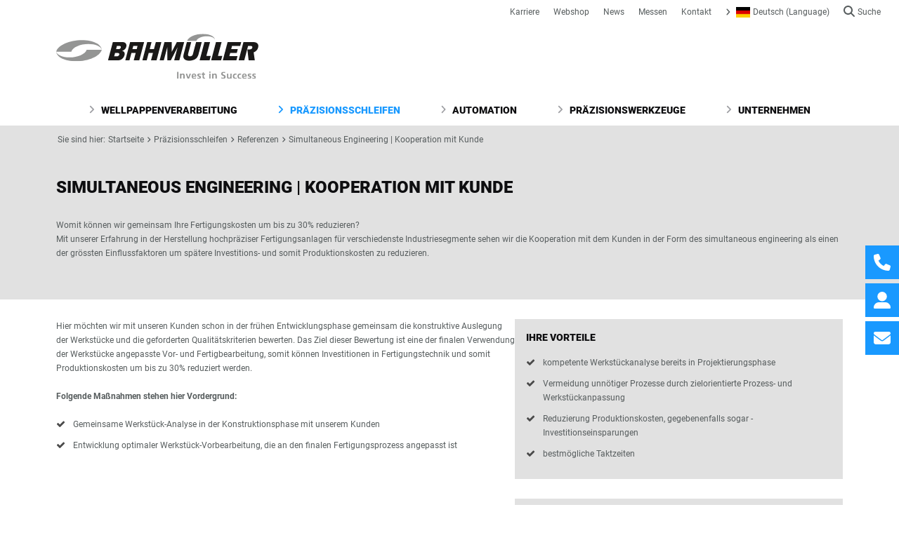

--- FILE ---
content_type: text/html; charset=UTF-8
request_url: https://www.bahmueller.de/de/praezisionsschleifen/referenzen/simultaneous-engineering-kooperation-mit-kunde
body_size: 288109
content:
<!doctype html>
<html lang="de">
    <head>
        <meta charset="utf-8">
        <meta http-equiv="X-UA-Compatible" content="IE=edge">
        <meta name="viewport" content="width=device-width, initial-scale=1">
        
    <title>BAHMÜLLER Referenz: Simultaneous Engineering | Kooperation mit Kunde</title>
    <meta name="description" content="Erfahren Sie mehr über gemeinsame Werkstück-Analyse in der Konstruktionsphase mit unserem Kunden und Entwicklung optimaler Werkstück-Vorbearbeitung, die an den finalen Fertigungsprozess angepasst ist.">
    <link rel="canonical" href="https://www.bahmueller.de/de/praezisionsschleifen/referenzen/simultaneous-engineering-kooperation-mit-kunde">
    <meta property="og:url" content="https://www.bahmueller.de/de/praezisionsschleifen/referenzen/simultaneous-engineering-kooperation-mit-kunde">
        <link rel='alternate' href="https://www.bahmueller.de/de/praezisionsschleifen/referenzen/simultaneous-engineering-kooperation-mit-kunde" hreflang="de-DE" >
        <link rel='alternate' href="https://www.bahmueller.de/en/precision-grinding/references/simultaneous-engineering-cooperation-with-customer" hreflang="en-GB" >
        <link rel='alternate' href="https://www.bahmueller.de/en_US/precision-grinding/references/simultaneous-engineering-cooperation-with-customer" hreflang="en-US" >
    <meta property="og:site_name" content="">
    <meta property="og:title" content="BAHMÜLLER Referenz: Simultaneous Engineering | Kooperation mit Kunde">
    <meta property="og:description" content="Erfahren Sie mehr über gemeinsame Werkstück-Analyse in der Konstruktionsphase mit unserem Kunden und Entwicklung optimaler Werkstück-Vorbearbeitung, die an den finalen Fertigungsprozess angepasst ist.">
    <meta property="og:type" content="website">
    <meta property="og:locale" content="de-DE">
    <meta name="twitter:card" content="summary">
<script type="application/ld+json">{"@context":"https://schema.org","@graph":[{"@type":"Person","@id":"https://www.bahmueller.de/de#site-owner","url":"https://www.bahmueller.de/de"},{"@type":"WebSite","url":"https://www.bahmueller.de/de","publisher":{"@id":"https://www.bahmueller.de/de#site-owner"},"@id":"https://www.bahmueller.de/de#website","name":"www-bahmueller-de"},{"@type":"WebPage","@id":"https://www.bahmueller.de/de#web_page","url":"https://www.bahmueller.de/de/praezisionsschleifen/referenzen/simultaneous-engineering-kooperation-mit-kunde","name":"BAHMÜLLER Referenz: Simultaneous Engineering | Kooperation mit Kunde","isPartOf":{"@id":"https://www.bahmueller.de/de#website"},"inLanguage":"de-DE","datePublished":"2023-07-27T00:00:00+00:00","dateModified":"2023-07-27T00:00:00+00:00","breadcrumb":{"@type":"BreadcrumbList","itemListElement":[{"@type":"ListItem","position":1,"item":{"@type":"Thing","name":"BAHMÜLLER: Wellpappenverarbeitung, Präzisionsschleifen und Präzisionswerkzeuge - invest in success","id":"https://www.bahmueller.de/de"}},{"@type":"ListItem","position":2,"item":{"@type":"Thing","name":"Präzisionsschleifen","id":"https://www.bahmueller.de/de/praezisionsschleifen"}},{"@type":"ListItem","position":3,"item":{"@type":"Thing","name":"Referenzen","id":"https://www.bahmueller.de/de/praezisionsschleifen/referenzen"}},{"@type":"ListItem","position":4,"item":{"@type":"Thing","name":"Simultaneous Engineering | Kooperation mit Kunde","id":"https://www.bahmueller.de/de/praezisionsschleifen/referenzen/simultaneous-engineering-kooperation-mit-kunde"}}]}}]}</script>

        <!-- Livewire Styles --><style >[wire\:loading][wire\:loading], [wire\:loading\.delay][wire\:loading\.delay], [wire\:loading\.inline-block][wire\:loading\.inline-block], [wire\:loading\.inline][wire\:loading\.inline], [wire\:loading\.block][wire\:loading\.block], [wire\:loading\.flex][wire\:loading\.flex], [wire\:loading\.table][wire\:loading\.table], [wire\:loading\.grid][wire\:loading\.grid], [wire\:loading\.inline-flex][wire\:loading\.inline-flex] {display: none;}[wire\:loading\.delay\.none][wire\:loading\.delay\.none], [wire\:loading\.delay\.shortest][wire\:loading\.delay\.shortest], [wire\:loading\.delay\.shorter][wire\:loading\.delay\.shorter], [wire\:loading\.delay\.short][wire\:loading\.delay\.short], [wire\:loading\.delay\.default][wire\:loading\.delay\.default], [wire\:loading\.delay\.long][wire\:loading\.delay\.long], [wire\:loading\.delay\.longer][wire\:loading\.delay\.longer], [wire\:loading\.delay\.longest][wire\:loading\.delay\.longest] {display: none;}[wire\:offline][wire\:offline] {display: none;}[wire\:dirty]:not(textarea):not(input):not(select) {display: none;}:root {--livewire-progress-bar-color: #2299dd;}[x-cloak] {display: none !important;}[wire\:cloak] {display: none !important;}</style>
        <link rel="preload" as="style" href="https://www.bahmueller.de/build/assets/site-c63187f2.css" /><link rel="preload" as="style" href="https://www.bahmueller.de/build/assets/site-a0b52f75.css" /><link rel="modulepreload" as="script" href="https://www.bahmueller.de/build/assets/site-6a7aba99.js" /><link rel="stylesheet" href="https://www.bahmueller.de/build/assets/site-c63187f2.css" data-navigate-track="reload" /><link rel="stylesheet" href="https://www.bahmueller.de/build/assets/site-a0b52f75.css" data-navigate-track="reload" /><script type="module" src="https://www.bahmueller.de/build/assets/site-6a7aba99.js" data-navigate-track="reload"></script>
        <link rel="icon" href="/favicons/favicon.ico">
        <script defer src="/assets/fontawesome/solid.min.js"></script>
        <script defer src="/assets/fontawesome/brands.min.js"></script>
        <script defer src="/assets/fontawesome/fontawesome.min.js"></script>
    <script src='/vendor/livewire-forms/js/form.js' type='module'></script>
</head>

    <body x-data="{ atTop: false, scrollable: true }"
          :class="{ 'overflow-hidden': !scrollable }"
          @disable-scroll.window="scrollable = false"
          @enable-scroll.window="scrollable = true"
          class="bg-white font-sans leading-normal text-gray-400 text-xs mt-[50px] lg:mt-0">
    

    <div :class="{ 'border-b border-gray-300': atTop, 'border-none': !atTop }"
     class="header fixed border-gray-300 top-0 w-full bg-white h-[139px] lg:h-[179px] z-40"
     @scroll.window="atTop = (window.pageYOffset < 20) ? false: true">
    <div class="flex md:justify-end px-4 max-w-sm lg:max-w-none">
        <ul class="flex h-12 mr-30 flex-wrap">

    
    <li class="py-2 px-2.5 block "><a class="" href="/de/karriere">Karriere</a></li>
    
    <li class="py-2 px-2.5 block "><a class="" href="/de/webshop">Webshop</a></li>
    
    <li class="py-2 px-2.5 block "><a class="" href="/de/news">News</a></li>
    
    <li class="py-2 px-2.5 block "><a class="" href="/de/messen">Messen</a></li>
    
    <li class="py-2 px-2.5 block "><a class="" href="/de/kontakt">Kontakt</a></li>
    

    <li x-data="{open: false}"
        class="relative py-2 px-2.5 block "
        x-on:mouseover="open = true"
        x-on:mouseleave="open = false"
    >
         <div class="flex items-center"><i class="fa fa-angle-right"></i><img src="/assets/static/flags/de_DE.png" class="ml-2 mr-1" alt="Deutsch" /> Deutsch (Language)</div>

        <ul
            x-show="open"
            x-transition
            class="absolute w-auto left-0 pt-2 z-40 bg-white pr-40">
            
                
                    <li class="text-right py-2 px-2.5 block whitespace-nowrap">
                        <a data-no-link-update class="flex items-center hover:text-blue" href="https://www.bahmueller.de/en/precision-grinding/references/simultaneous-engineering-cooperation-with-customer"><i class="fa fa-angle-right"></i><img class="ml-2 mr-1" src="/assets/static/flags/en.png" alt="" /> Europe / English (Language)</a>
                    </li>
                
            
                
                    <li class="text-right py-2 px-2.5 block whitespace-nowrap">
                        <a data-no-link-update class="flex items-center hover:text-blue" href="https://www.bahmueller.de/en_US/precision-grinding/references/simultaneous-engineering-cooperation-with-customer"><i class="fa fa-angle-right"></i><img class="ml-2 mr-1" src="/assets/static/flags/en_US.png" alt="" /> USA / English (Language)</a>
                    </li>
                
            
        </ul>
    </li>
    <li wire:snapshot="{&quot;data&quot;:{&quot;searchTerm&quot;:&quot;&quot;,&quot;searchResults&quot;:[[],{&quot;s&quot;:&quot;arr&quot;}]},&quot;memo&quot;:{&quot;id&quot;:&quot;bNZpwzq8DZwbwOEMijhH&quot;,&quot;name&quot;:&quot;site-search&quot;,&quot;path&quot;:&quot;de\/praezisionsschleifen\/referenzen\/simultaneous-engineering-kooperation-mit-kunde&quot;,&quot;method&quot;:&quot;GET&quot;,&quot;children&quot;:[],&quot;scripts&quot;:[],&quot;assets&quot;:[],&quot;errors&quot;:[],&quot;locale&quot;:&quot;de&quot;},&quot;checksum&quot;:&quot;36f56236aa77980b84c24da6e222701503aab2df5c4cd689b25fad11deb4f776&quot;}" wire:effects="[]" wire:id="bNZpwzq8DZwbwOEMijhH" class="py-2 px-2.5 block" x-data="{open: false}">

    <div @click.prevent="open = true" class="cursor-pointer hover:text-blue">
        <i class="fa-solid fa-magnifying-glass group-hover:text-blue pr-1 h-4 align-text-bottom"
            aria-hidden="true"></i>Suche
    </div>

    <div x-show="open" x-cloak
         @click="open = false"
         class="bg-opacity-50 fixed top-0 left-0 w-full h-full bg-black z-40"
         x-transition:enter="transform transition ease-in-out duration-500"
         x-transition:enter-start="opacity-0"
         x-transition:enter-end="opacity-100"
         x-transition:leave="transition ease-in-out duration-300"
         x-transition:leave-start="opacity-100"
         x-transition:leave-end="opacity-0">
    </div>

    <dialog x-bind:open="open"
            x-trap="open"
            class="w-screen h-screen bg-opacity-0  md:bg-opacity-100 bg-white">
        <div class="relative bg-white z-50 w-11/12 md:w-1/3 h-auto mx-auto p-5 rounded-md shadow-lg">
            <input placeholder="Suchwort"
                   class="mt-1 w-full border-0 border-b p-1 focus:ring-0"
                   wire:model.live="searchTerm"
            >
            <!--[if BLOCK]><![endif]--><!--[if ENDBLOCK]><![endif]-->

        </div>
    </dialog>
</li>

</ul>

    </div>
    <div class="max-w-6xl mx-auto w-full px-4">

        <div class="hidden lg:flex justify-between">
            <a href="https://www.bahmueller.de/de" class="w-52 lg:w-72 block pb-4 md:pb-0">
                <img src="/assets/static/bahmueller-logo.svg" alt="Logo Bahmüller">
            </a>

                

        </div>
        <ul class="mt-6 justify-between relative hidden lg:flex before:content-[''] before:table after:content-[''] after:table">

    
    <li x-data="{open: false}"
        @mouseover="open = true"
        @mouseleave="open = false"

    >
        <a href="/de/wellpappenverarbeitung" :class="{'border-opacity-0 z-20': !open, 'border-opacity-100 z-40': open}"

            class="block font-black transition duration-100 bg-white uppercase group p-2.5 border border-gray-100 border-b-0 relative
            
                
                    text-gray-100
                
            

             text-sm
            "
        >

            
                
                    <i :class="{'text-gray-800': !open, 'text-gray-100': open}" class="fa-solid fa-angle-right pr-1.5" aria-hidden="true"></i>
                
            


            Wellpappenverarbeitung
        </a>

        <div x-cloak x-show="open"
              x-transition:enter="transition ease-out duration-200"
              x-transition:enter-start="opacity-0"
              x-transition:enter-end="opacity-100"
              x-transition:leave="transition ease-in duration-75"
              x-transition:leave-start="opacity-100 "
              x-transition:leave-end="opacity-0 "
             class="absolute left-0 bg-opacity-95 bg-white w-full border border-gray-100 px-4 pt-1 absolute -mt-px z-30">
            <div class="my-3.5 py-2">
                
                    <div class="mb-6 px-4">
                        <div class="font-sans  text-gray-400 text-12">Als Anbieter im Premiumbereich bietet Ihnen BAHMÜLLER mit BOXFLOW®Solutions eine Produktpalette mit zukunftsweisenden Sonderfunktionen und Zusatzausstattungen, die den Wünschen und Anforderungen der Wellpappen verarbeitenden Industrie perfekt entsprechen.</div>

                    </div>
                

                
                    <div class="grid grid-cols-4" class="">
                    
                    
                    
                    <div class="px-2 py-1">
                        <div class="p-2">

                            <a href="/de/wellpappenverarbeitung/applikationen" class="font-bold text-blue p-1.5 block">
                                <i class="fa-solid fa-angle-right pr-1.5" aria-hidden="true"></i>
                                Applikationen
                            </a>
                            <div class=" pl-4 font-light">
                                <ul>
                                    
                                    <li>
                                        <a class="text-blue hover:underline p-1.5 block" href="/de/wellpappenverarbeitung/applikationen/faltschachteln">
                                            Faltschachteln
                                        </a>
                                    </li>
                                    
                                    <li>
                                        <a class="text-blue hover:underline p-1.5 block" href="/de/wellpappenverarbeitung/applikationen/transportverpackungen">
                                            Transportverpackungen
                                        </a>
                                    </li>
                                    
                                    <li>
                                        <a class="text-blue hover:underline p-1.5 block" href="/de/wellpappenverarbeitung/applikationen/inline-drucken-inline-verarbeiten">
                                            INLINE Drucken / INLINE Verarbeiten
                                        </a>
                                    </li>
                                    
                                </ul>
                            </div>

                        </div>
                    </div>
                    
                    
                    
                    <div class="px-2 py-1">
                        <div class="p-2">

                            <a href="/de/wellpappenverarbeitung/produkte" class="font-bold text-blue p-1.5 block">
                                <i class="fa-solid fa-angle-right pr-1.5" aria-hidden="true"></i>
                                Produkte
                            </a>
                            <div class=" pl-4 font-light">
                                <ul>
                                    
                                    <li>
                                        <a class="text-blue hover:underline p-1.5 block" href="/de/wellpappenverarbeitung/produkte/faltschachtelklebemaschinen">
                                            Faltschachtelklebemaschinen
                                        </a>
                                    </li>
                                    
                                    <li>
                                        <a class="text-blue hover:underline p-1.5 block" href="/de/wellpappenverarbeitung/produkte/halbautomaten">
                                            Halbautomaten
                                        </a>
                                    </li>
                                    
                                    <li>
                                        <a class="text-blue hover:underline p-1.5 block" href="/de/wellpappenverarbeitung/produkte/bgm-flexo-folder-gluer">
                                            BGM Flexo Folder Gluer
                                        </a>
                                    </li>
                                    
                                </ul>
                            </div>

                        </div>
                    </div>
                    
                    
                    
                    <div class="px-2 py-1">
                        <div class="p-2">

                            <a href="/de/wellpappenverarbeitung/service" class="font-bold text-blue p-1.5 block">
                                <i class="fa-solid fa-angle-right pr-1.5" aria-hidden="true"></i>
                                Service
                            </a>
                            <div class=" pl-4 font-light">
                                <ul>
                                    
                                    <li>
                                        <a class="text-blue hover:underline p-1.5 block" href="/de/wellpappenverarbeitung/service/ansprechpartner">
                                            Ansprechpartner
                                        </a>
                                    </li>
                                    
                                    <li>
                                        <a class="text-blue hover:underline p-1.5 block" href="/de/wellpappenverarbeitung/service/service-hotline">
                                            Service Hotline
                                        </a>
                                    </li>
                                    
                                    <li>
                                        <a class="text-blue hover:underline p-1.5 block" href="/de/wellpappenverarbeitung/service/ersatzteile-webshop">
                                            Ersatzteile / Webshop
                                        </a>
                                    </li>
                                    
                                    <li>
                                        <a class="text-blue hover:underline p-1.5 block" href="/de/wellpappenverarbeitung/service/wartung-reparatur">
                                            Wartung / Reparatur
                                        </a>
                                    </li>
                                    
                                    <li>
                                        <a class="text-blue hover:underline p-1.5 block" href="/de/wellpappenverarbeitung/service/training-coaching">
                                            Training / Coaching
                                        </a>
                                    </li>
                                    
                                    <li>
                                        <a class="text-blue hover:underline p-1.5 block" href="/de/wellpappenverarbeitung/service/produktionsunterstuetzung">
                                            Produktionsunterstützung
                                        </a>
                                    </li>
                                    
                                    <li>
                                        <a class="text-blue hover:underline p-1.5 block" href="/de/wellpappenverarbeitung/service/produktivitaetssteigerung">
                                            Produktivitätssteigerung
                                        </a>
                                    </li>
                                    
                                    <li>
                                        <a class="text-blue hover:underline p-1.5 block" href="/de/wellpappenverarbeitung/service/modernisierung">
                                            Modernisierung
                                        </a>
                                    </li>
                                    
                                    <li>
                                        <a class="text-blue hover:underline p-1.5 block" href="/de/wellpappenverarbeitung/service/maschinenverlagerung">
                                            Maschinenverlagerung
                                        </a>
                                    </li>
                                    
                                    <li>
                                        <a class="text-blue hover:underline p-1.5 block" href="/de/wellpappenverarbeitung/service/gebrauchtangebote">
                                            Gebrauchtangebote
                                        </a>
                                    </li>
                                    
                                </ul>
                            </div>

                        </div>
                    </div>
                    
                    
                    
                    
                    
                    
                    
                    
                    
                    
                    
                    
                    
                    <div class="pt-3">
                        
                        
                        
                        
                        
                        
                        
                        
                        
                        <div class="px-2">
                            <div class="">

                                <a href="/de/wellpappenverarbeitung/branchen" class="font-bold text-blue p-1.5 block">
                                    <i class="fa-solid fa-angle-right pr-1.5" aria-hidden="true"></i>
                                    Branchen
                                </a>

                            </div>
                        </div>
                        
                        
                        
                        <div class="px-2">
                            <div class="">

                                <a href="/de/wellpappenverarbeitung/prozessentwicklung" class="font-bold text-blue p-1.5 block">
                                    <i class="fa-solid fa-angle-right pr-1.5" aria-hidden="true"></i>
                                    Prozessentwicklung
                                </a>

                            </div>
                        </div>
                        
                        
                        
                        <div class="px-2">
                            <div class="">

                                <a href="/de/wellpappenverarbeitung/referenzen" class="font-bold text-blue p-1.5 block">
                                    <i class="fa-solid fa-angle-right pr-1.5" aria-hidden="true"></i>
                                    Referenzen
                                </a>

                            </div>
                        </div>
                        
                        
                        
                        <div class="px-2">
                            <div class="">

                                <a href="/de/wellpappenverarbeitung/kunden" class="font-bold text-blue p-1.5 block">
                                    <i class="fa-solid fa-angle-right pr-1.5" aria-hidden="true"></i>
                                    Kunden
                                </a>

                            </div>
                        </div>
                        
                        
                        
                        <div class="px-2">
                            <div class="">

                                <a href="/de/wellpappenverarbeitung/downloads" class="font-bold text-blue p-1.5 block">
                                    <i class="fa-solid fa-angle-right pr-1.5" aria-hidden="true"></i>
                                    Downloads
                                </a>

                            </div>
                        </div>
                        
                        
                        
                    </div>

                </div>
                
            </div>
        </div>

    </li>
    
    <li x-data="{open: false}"
        @mouseover="open = true"
        @mouseleave="open = false"

    >
        <a href="/de/praezisionsschleifen" :class="{'border-opacity-0 z-20': !open, 'border-opacity-100 z-40': open}"

            class="block font-black transition duration-100 bg-white uppercase group p-2.5 border border-gray-100 border-b-0 relative
            
                
                    text-blue
                
            

             text-sm
            "
        >

            
                
                    <i class="fa-solid fa-angle-right pr-1.5 text-blue " aria-hidden="true"></i>

                
            


            Präzisionsschleifen
        </a>

        <div x-cloak x-show="open"
              x-transition:enter="transition ease-out duration-200"
              x-transition:enter-start="opacity-0"
              x-transition:enter-end="opacity-100"
              x-transition:leave="transition ease-in duration-75"
              x-transition:leave-start="opacity-100 "
              x-transition:leave-end="opacity-0 "
             class="absolute left-0 bg-opacity-95 bg-white w-full border border-gray-100 px-4 pt-1 absolute -mt-px z-30">
            <div class="my-3.5 py-2">
                
                    <div class="mb-6 px-4">
                        <div class="font-sans  text-gray-400 text-12">„Turn key solutions“ zur Großserienfertigung höchst-präziser Werkstücke. Bei der individuellen Prozessauslegung sind Stückkosteneffizienz und Stabilität Ihrer Produktion primäre Zielsetzungen.</div>

                    </div>
                

                
                    <div class="grid grid-cols-4" class="">
                    
                    
                    
                    <div class="px-2 py-1">
                        <div class="p-2">

                            <a href="/de/praezisionsschleifen/applikationen" class="font-bold text-blue p-1.5 block">
                                <i class="fa-solid fa-angle-right pr-1.5" aria-hidden="true"></i>
                                Applikationen
                            </a>
                            <div class=" pl-4 font-light">
                                <ul>
                                    
                                    <li>
                                        <a class="text-blue hover:underline p-1.5 block" href="/de/praezisionsschleifen/applikationen/getriebe">
                                            Getriebe
                                        </a>
                                    </li>
                                    
                                    <li>
                                        <a class="text-blue hover:underline p-1.5 block" href="/de/praezisionsschleifen/applikationen/turbolader">
                                            Turbolader
                                        </a>
                                    </li>
                                    
                                    <li>
                                        <a class="text-blue hover:underline p-1.5 block" href="/de/praezisionsschleifen/applikationen/benzin-einspritztechnik">
                                            Benzin Einspritztechnik
                                        </a>
                                    </li>
                                    
                                    <li>
                                        <a class="text-blue hover:underline p-1.5 block" href="/de/praezisionsschleifen/applikationen/diesel-einspritztechnik">
                                            Diesel Einspritztechnik
                                        </a>
                                    </li>
                                    
                                    <li>
                                        <a class="text-blue hover:underline p-1.5 block" href="/de/praezisionsschleifen/applikationen/ventiltrieb">
                                            Ventiltrieb
                                        </a>
                                    </li>
                                    
                                    <li>
                                        <a class="text-blue hover:underline p-1.5 block" href="/de/praezisionsschleifen/applikationen/individuelle-loesungen">
                                            Individuelle Lösungen
                                        </a>
                                    </li>
                                    
                                </ul>
                            </div>

                        </div>
                    </div>
                    
                    
                    
                    <div class="px-2 py-1">
                        <div class="p-2">

                            <a href="/de/praezisionsschleifen/verfahren" class="font-bold text-blue p-1.5 block">
                                <i class="fa-solid fa-angle-right pr-1.5" aria-hidden="true"></i>
                                Verfahren
                            </a>
                            <div class=" pl-4 font-light">
                                <ul>
                                    
                                    <li>
                                        <a class="text-blue hover:underline p-1.5 block" href="/de/praezisionsschleifen/verfahren/schleifen-innen">
                                            Schleifen innen
                                        </a>
                                    </li>
                                    
                                    <li>
                                        <a class="text-blue hover:underline p-1.5 block" href="/de/praezisionsschleifen/verfahren/schleifen-aussen">
                                            Schleifen außen
                                        </a>
                                    </li>
                                    
                                    <li>
                                        <a class="text-blue hover:underline p-1.5 block" href="/de/praezisionsschleifen/verfahren/schleifen-innenaussen">
                                            Schleifen innen/außen
                                        </a>
                                    </li>
                                    
                                    <li>
                                        <a class="text-blue hover:underline p-1.5 block" href="/de/praezisionsschleifen/verfahren/finishen">
                                            Finishen
                                        </a>
                                    </li>
                                    
                                    <li>
                                        <a class="text-blue hover:underline p-1.5 block" href="/de/praezisionsschleifen/verfahren/honen">
                                            Honen
                                        </a>
                                    </li>
                                    
                                </ul>
                            </div>

                        </div>
                    </div>
                    
                    
                    
                    <div class="px-2 py-1">
                        <div class="p-2">

                            <a href="/de/praezisionsschleifen/produkte" class="font-bold text-blue p-1.5 block">
                                <i class="fa-solid fa-angle-right pr-1.5" aria-hidden="true"></i>
                                Produkte
                            </a>
                            <div class=" pl-4 font-light">
                                <ul>
                                    
                                    <li>
                                        <a class="text-blue hover:underline p-1.5 block" href="/de/praezisionsschleifen/produkte/ultra-line">
                                            ULTRA Line
                                        </a>
                                    </li>
                                    
                                    <li>
                                        <a class="text-blue hover:underline p-1.5 block" href="/de/praezisionsschleifen/produkte/flex">
                                            FLEX
                                        </a>
                                    </li>
                                    
                                    <li>
                                        <a class="text-blue hover:underline p-1.5 block" href="/de/praezisionsschleifen/produkte/qube">
                                            QUBE
                                        </a>
                                    </li>
                                    
                                    <li>
                                        <a class="text-blue hover:underline p-1.5 block" href="/de/praezisionsschleifen/produkte/feed">
                                            FEED
                                        </a>
                                    </li>
                                    
                                </ul>
                            </div>

                        </div>
                    </div>
                    
                    
                    
                    
                    
                    
                    
                    
                    
                    
                    
                    
                    
                    <div class="pt-3">
                        
                        
                        
                        
                        
                        
                        
                        
                        
                        <div class="px-2">
                            <div class="">

                                <a href="/de/praezisionsschleifen/service" class="font-bold text-blue p-1.5 block">
                                    <i class="fa-solid fa-angle-right pr-1.5" aria-hidden="true"></i>
                                    Service
                                </a>

                            </div>
                        </div>
                        
                        
                        
                        <div class="px-2">
                            <div class="">

                                <a href="/de/praezisionsschleifen/prozessentwicklung" class="font-bold text-blue p-1.5 block">
                                    <i class="fa-solid fa-angle-right pr-1.5" aria-hidden="true"></i>
                                    Prozessentwicklung
                                </a>

                            </div>
                        </div>
                        
                        
                        
                        <div class="px-2">
                            <div class="">

                                <a href="/de/praezisionsschleifen/technologiepartner" class="font-bold text-blue p-1.5 block">
                                    <i class="fa-solid fa-angle-right pr-1.5" aria-hidden="true"></i>
                                    Technologiepartner
                                </a>

                            </div>
                        </div>
                        
                        
                        
                        <div class="px-2">
                            <div class="">

                                <a href="/de/praezisionsschleifen/referenzen" class="font-bold text-blue p-1.5 block">
                                    <i class="fa-solid fa-angle-right pr-1.5" aria-hidden="true"></i>
                                    Referenzen
                                </a>

                            </div>
                        </div>
                        
                        
                        
                        <div class="px-2">
                            <div class="">

                                <a href="/de/praezisionsschleifen/downloads" class="font-bold text-blue p-1.5 block">
                                    <i class="fa-solid fa-angle-right pr-1.5" aria-hidden="true"></i>
                                    Downloads
                                </a>

                            </div>
                        </div>
                        
                        
                        
                    </div>

                </div>
                
            </div>
        </div>

    </li>
    
    <li x-data="{open: false}"
        @mouseover="open = true"
        @mouseleave="open = false"

    >
        <a href="/de/automation" :class="{'border-opacity-0 z-20': !open, 'border-opacity-100 z-40': open}"

            class="block font-black transition duration-100 bg-white uppercase group p-2.5 border border-gray-100 border-b-0 relative
            
                
                    text-gray-100
                
            

             text-sm
            "
        >

            
                
                    <i :class="{'text-gray-800': !open, 'text-gray-100': open}" class="fa-solid fa-angle-right pr-1.5" aria-hidden="true"></i>
                
            


            Automation
        </a>

        <div x-cloak x-show="open"
              x-transition:enter="transition ease-out duration-200"
              x-transition:enter-start="opacity-0"
              x-transition:enter-end="opacity-100"
              x-transition:leave="transition ease-in duration-75"
              x-transition:leave-start="opacity-100 "
              x-transition:leave-end="opacity-0 "
             class="absolute left-0 bg-opacity-95 bg-white w-full border border-gray-100 px-4 pt-1 absolute -mt-px z-30">
            <div class="my-3.5 py-2">
                
                    <div class="mb-6 px-4">
                        <div class="font-sans  text-gray-400 text-12">Auf Basis flexibler Automatisierungsmodule aus dem Geschäftsbereich Präzisionsschleifen automatisiert BAHMÜLLER auch Ihre Serienproduktion im Bereich moderner Werkzeugmaschinen.</div>

                    </div>
                

                
                <div class="grid grid-cols-4" class="">
                    
                    
                    
                    <div class="px-2 py-1">
                        <div class="p-2">

                            <a href="/de/automation/applikationen" class="font-bold text-blue p-1.5 block">
                                <i class="fa-solid fa-angle-right pr-1.5" aria-hidden="true"></i>
                                Applikationen
                            </a>
                            <div class="pl-4 font-light">
                                <ul>
                                    
                                    <li>
                                        <a class="text-blue hover:underline p-1.5 block" href="/de/automation/applikationen/automation-fuer-produktionsmaschinen-1-1-1">
                                            BATTERYFLOW® Solution
                                        </a>
                                    </li>
                                    
                                    <li>
                                        <a class="text-blue hover:underline p-1.5 block" href="/de/automation/applikationen/kleinteile-verpackung">
                                            Kleinteile-Verpackung
                                        </a>
                                    </li>
                                    
                                </ul>
                            </div>

                        </div>
                    </div>
                    
                    
                    
                    <div class="px-2 py-1">
                        <div class="p-2">

                            <a href="/de/automation/produkte" class="font-bold text-blue p-1.5 block">
                                <i class="fa-solid fa-angle-right pr-1.5" aria-hidden="true"></i>
                                Produkte
                            </a>
                            <div class="pl-4 font-light">
                                <ul>
                                    
                                    <li>
                                        <a class="text-blue hover:underline p-1.5 block" href="/de/automation/produkte/basis-feed">
                                            Basis FEED
                                        </a>
                                    </li>
                                    
                                    <li>
                                        <a class="text-blue hover:underline p-1.5 block" href="/de/automation/produkte/integrationsmodule">
                                            Integrationsmodule
                                        </a>
                                    </li>
                                    
                                    <li>
                                        <a class="text-blue hover:underline p-1.5 block" href="/de/automation/produkte/zusaetzliche-prozessmodule">
                                            Zusätzliche Prozessmodule
                                        </a>
                                    </li>
                                    
                                    <li>
                                        <a class="text-blue hover:underline p-1.5 block" href="/de/automation/produkte/erweiterungszelle">
                                            Erweiterungszelle
                                        </a>
                                    </li>
                                    
                                </ul>
                            </div>

                        </div>
                    </div>
                    
                    
                    
                    
                    
                    
                    

                        
                        
                        
                        
                        
                        
                        

                        <div class="pt-3 px-2">
                            <div class="">

                                <a href="/de/automation/service" class="font-bold text-blue p-1.5 block">
                                    <i class="fa-solid fa-angle-right pr-1.5" aria-hidden="true"></i>
                                    Service
                                </a>

                            </div>
                        </div>
                        
                        
                        

                        <div class="pt-3 px-2">
                            <div class="">

                                <a href="/de/automation/downloads" class="font-bold text-blue p-1.5 block">
                                    <i class="fa-solid fa-angle-right pr-1.5" aria-hidden="true"></i>
                                    Downloads
                                </a>

                            </div>
                        </div>
                        
                        
                        

                </div>

                
            </div>
        </div>

    </li>
    
    <li x-data="{open: false}"
        @mouseover="open = true"
        @mouseleave="open = false"

    >
        <a href="/de/praezisionswerkzeuge" :class="{'border-opacity-0 z-20': !open, 'border-opacity-100 z-40': open}"

            class="block font-black transition duration-100 bg-white uppercase group p-2.5 border border-gray-100 border-b-0 relative
            
                
                    text-gray-100
                
            

             text-sm
            "
        >

            
                
                    <i :class="{'text-gray-800': !open, 'text-gray-100': open}" class="fa-solid fa-angle-right pr-1.5" aria-hidden="true"></i>
                
            


            Präzisionswerkzeuge
        </a>

        <div x-cloak x-show="open"
              x-transition:enter="transition ease-out duration-200"
              x-transition:enter-start="opacity-0"
              x-transition:enter-end="opacity-100"
              x-transition:leave="transition ease-in duration-75"
              x-transition:leave-start="opacity-100 "
              x-transition:leave-end="opacity-0 "
             class="absolute left-0 bg-opacity-95 bg-white w-full border border-gray-100 px-4 pt-1 absolute -mt-px z-30">
            <div class="my-3.5 py-2">
                
                    <div class="mb-6 px-4">
                        <div class="font-sans  text-gray-400 text-12">BAHMÜLLER Spannzeuge stehen für höchste Präzision, Zuverlässigkeit und Top Qualität</div>

                    </div>
                

                
                    <div class="grid grid-cols-4" class="">
                    
                    
                    
                    <div class="px-2 py-1">
                        <div class="p-2">

                            <a href="/de/praezisionswerkzeuge/produkte" class="font-bold text-blue p-1.5 block">
                                <i class="fa-solid fa-angle-right pr-1.5" aria-hidden="true"></i>
                                Produkte
                            </a>
                            <div class=" pl-4 font-light">
                                <ul>
                                    
                                    <li>
                                        <a class="text-blue hover:underline p-1.5 block" href="/de/praezisionswerkzeuge/produkte/hohlschaftkegel">
                                            Hohlschaftkegel
                                        </a>
                                    </li>
                                    
                                    <li>
                                        <a class="text-blue hover:underline p-1.5 block" href="/de/praezisionswerkzeuge/produkte/polygonschaftkegel">
                                            Polygonschaftkegel
                                        </a>
                                    </li>
                                    
                                    <li>
                                        <a class="text-blue hover:underline p-1.5 block" href="/de/praezisionswerkzeuge/produkte/steilkegel">
                                            Steilkegel
                                        </a>
                                    </li>
                                    
                                    <li>
                                        <a class="text-blue hover:underline p-1.5 block" href="/de/praezisionswerkzeuge/produkte/ausrichtadapter">
                                            Ausrichtadapter
                                        </a>
                                    </li>
                                    
                                    <li>
                                        <a class="text-blue hover:underline p-1.5 block" href="/de/praezisionswerkzeuge/produkte/modulares-system">
                                            Modulares System
                                        </a>
                                    </li>
                                    
                                    <li>
                                        <a class="text-blue hover:underline p-1.5 block" href="/de/praezisionswerkzeuge/produkte/zubehoer">
                                            Zubehör
                                        </a>
                                    </li>
                                    
                                </ul>
                            </div>

                        </div>
                    </div>
                    
                    
                    
                    <div class="px-2 py-1">
                        <div class="p-2">

                            <a href="/de/praezisionswerkzeuge/leistungen" class="font-bold text-blue p-1.5 block">
                                <i class="fa-solid fa-angle-right pr-1.5" aria-hidden="true"></i>
                                Leistungen
                            </a>
                            <div class=" pl-4 font-light">
                                <ul>
                                    
                                    <li>
                                        <a class="text-blue hover:underline p-1.5 block" href="/de/praezisionswerkzeuge/leistungen/ansprechpartner">
                                            Ansprechpartner
                                        </a>
                                    </li>
                                    
                                    <li>
                                        <a class="text-blue hover:underline p-1.5 block" href="/de/praezisionswerkzeuge/leistungen/elektronischer-datenaustausch">
                                            Elektronischer Datenaustausch
                                        </a>
                                    </li>
                                    
                                    <li>
                                        <a class="text-blue hover:underline p-1.5 block" href="http://shop.bahmueller.de/?sparte=P&uilocale=de">
                                            Webshop
                                        </a>
                                    </li>
                                    
                                    <li>
                                        <a class="text-blue hover:underline p-1.5 block" href="/de/praezisionswerkzeuge/leistungen/fertigungsmoeglichkeiten">
                                            Fertigungsmöglichkeiten
                                        </a>
                                    </li>
                                    
                                    <li>
                                        <a class="text-blue hover:underline p-1.5 block" href="/de/praezisionswerkzeuge/leistungen/konstruktion">
                                            Konstruktion
                                        </a>
                                    </li>
                                    
                                    <li>
                                        <a class="text-blue hover:underline p-1.5 block" href="/de/praezisionswerkzeuge/leistungen/service-hotline">
                                            Service Hotline
                                        </a>
                                    </li>
                                    
                                    <li>
                                        <a class="text-blue hover:underline p-1.5 block" href="/de/praezisionswerkzeuge/leistungen/auslegungen">
                                            Auslegungen
                                        </a>
                                    </li>
                                    
                                    <li>
                                        <a class="text-blue hover:underline p-1.5 block" href="/de/praezisionswerkzeuge/leistungen/lohnarbeit">
                                            Lohnarbeit
                                        </a>
                                    </li>
                                    
                                </ul>
                            </div>

                        </div>
                    </div>
                    
                    
                    
                    <div class="px-2 py-1">
                        <div class="p-2">

                            <a href="/de/praezisionswerkzeuge/sonderanfertigungen" class="font-bold text-blue p-1.5 block">
                                <i class="fa-solid fa-angle-right pr-1.5" aria-hidden="true"></i>
                                Sonderanfertigungen
                            </a>
                            <div class=" pl-4 font-light">
                                <ul>
                                    
                                    <li>
                                        <a class="text-blue hover:underline p-1.5 block" href="/de/praezisionswerkzeuge/sonderanfertigungen/hohlschaftkegel">
                                            Hohlschaftkegel
                                        </a>
                                    </li>
                                    
                                    <li>
                                        <a class="text-blue hover:underline p-1.5 block" href="/de/praezisionswerkzeuge/sonderanfertigungen/polygonschaftkegel">
                                            Polygonschaftkegel
                                        </a>
                                    </li>
                                    
                                    <li>
                                        <a class="text-blue hover:underline p-1.5 block" href="/de/praezisionswerkzeuge/sonderanfertigungen/steilkegel">
                                            Steilkegel
                                        </a>
                                    </li>
                                    
                                </ul>
                            </div>

                        </div>
                    </div>
                    
                    
                    
                    
                    
                    <div class="pt-3">
                        
                        
                        
                        
                        
                        
                        
                        
                        
                        <div class="px-2">
                            <div class="">

                                <a href="/de/praezisionswerkzeuge/downloads" class="font-bold text-blue p-1.5 block">
                                    <i class="fa-solid fa-angle-right pr-1.5" aria-hidden="true"></i>
                                    Downloads
                                </a>

                            </div>
                        </div>
                        
                        
                        
                    </div>

                </div>
                
            </div>
        </div>

    </li>
    
    <li x-data="{open: false}"
        @mouseover="open = true"
        @mouseleave="open = false"

    >
        <a href="/de/unternehmen" :class="{'border-opacity-0 z-20': !open, 'border-opacity-100 z-40': open}"

            class="block font-black transition duration-100 bg-white uppercase group p-2.5 border border-gray-100 border-b-0 relative
            
                
                    text-gray-100
                
            

             text-sm
            "
        >

            
                
                    <i :class="{'text-gray-800': !open, 'text-gray-100': open}" class="fa-solid fa-angle-right pr-1.5" aria-hidden="true"></i>
                
            


            Unternehmen
        </a>

        <div x-cloak x-show="open"
              x-transition:enter="transition ease-out duration-200"
              x-transition:enter-start="opacity-0"
              x-transition:enter-end="opacity-100"
              x-transition:leave="transition ease-in duration-75"
              x-transition:leave-start="opacity-100 "
              x-transition:leave-end="opacity-0 "
             class="absolute left-0 bg-opacity-95 bg-white w-full border border-gray-100 px-4 pt-1 absolute -mt-px z-30">
            <div class="my-3.5 py-2">
                

                

                <div class="grid grid-cols-4" class="">
                    <div class="col-span-3 pt-3">
                        <div class="grid grid-cols-3">
                        
                            
                                    
                                    <div class="">
                                        <div class="px-2">
                                            <div class="">

                                                <a href="/de/unternehmen/historie" class="font-bold text-blue p-1.5 block">
                                                    <i class="fa-solid fa-angle-right pr-1.5" aria-hidden="true"></i>
                                                    Historie
                                                </a>
                                            </div>
                                            </div>
                                        </div>
                                    
                            
                                    
                                    <div class="">
                                        <div class="px-2">
                                            <div class="">

                                                <a href="/de/unternehmen/profil" class="font-bold text-blue p-1.5 block">
                                                    <i class="fa-solid fa-angle-right pr-1.5" aria-hidden="true"></i>
                                                    Profil
                                                </a>
                                            </div>
                                            </div>
                                        </div>
                                    
                            
                                    
                                    <div class="">
                                        <div class="px-2">
                                            <div class="">

                                                <a href="/de/unternehmen/imagefilm-bahmueller" class="font-bold text-blue p-1.5 block">
                                                    <i class="fa-solid fa-angle-right pr-1.5" aria-hidden="true"></i>
                                                    Imagefilm BAHMÜLLER
                                                </a>
                                            </div>
                                            </div>
                                        </div>
                                    
                            
                                    
                                    <div class="">
                                        <div class="px-2">
                                            <div class="">

                                                <a href="/de/unternehmen/geschaeftsfuehrung" class="font-bold text-blue p-1.5 block">
                                                    <i class="fa-solid fa-angle-right pr-1.5" aria-hidden="true"></i>
                                                    Geschäftsführung
                                                </a>
                                            </div>
                                            </div>
                                        </div>
                                    
                            
                                    
                                    <div class="">
                                        <div class="px-2">
                                            <div class="">

                                                <a href="/de/unternehmen/standorte-weltweit" class="font-bold text-blue p-1.5 block">
                                                    <i class="fa-solid fa-angle-right pr-1.5" aria-hidden="true"></i>
                                                    Standorte weltweit
                                                </a>
                                            </div>
                                            </div>
                                        </div>
                                    
                            
                                    
                                    <div class="">
                                        <div class="px-2">
                                            <div class="">

                                                <a href="/de/unternehmen/innovationsmanagement" class="font-bold text-blue p-1.5 block">
                                                    <i class="fa-solid fa-angle-right pr-1.5" aria-hidden="true"></i>
                                                    Innovationsmanagement
                                                </a>
                                            </div>
                                            </div>
                                        </div>
                                    
                            
                                    
                                    <div class="">
                                        <div class="px-2">
                                            <div class="">

                                                <a href="/de/unternehmen/qualitaet" class="font-bold text-blue p-1.5 block">
                                                    <i class="fa-solid fa-angle-right pr-1.5" aria-hidden="true"></i>
                                                    Qualität
                                                </a>
                                            </div>
                                            </div>
                                        </div>
                                    
                            
                                    
                                    <div class="">
                                        <div class="px-2">
                                            <div class="">

                                                <a href="/de/unternehmen/downloads" class="font-bold text-blue p-1.5 block">
                                                    <i class="fa-solid fa-angle-right pr-1.5" aria-hidden="true"></i>
                                                    Downloads
                                                </a>
                                            </div>
                                            </div>
                                        </div>
                                    
                            
                                    
                            
                        
                        </div>
                    </div>
                    
                    
                    
                    
                    
                    
                    
                    
                    
                    
                    
                    
                    
                    
                    
                    
                    
                    
                    
                    <div class="px-2 py-1">
                        <div class="p-2">

                            <a href="/de/unternehmen/karriere" class="font-bold text-blue p-1.5 block">
                                <i class="fa-solid fa-angle-right pr-1.5" aria-hidden="true"></i>
                                Karriere
                            </a>
                            <div class=" pl-4 font-light">
                                <ul>
                                    
                                    <li>
                                        <a class="text-blue hover:underline p-1.5 block" href="/de/unternehmen/karriere/arbeiten-bei-bahmueller">
                                            Arbeiten bei BAHMÜLLER
                                        </a>
                                    </li>
                                    
                                    <li>
                                        <a class="text-blue hover:underline p-1.5 block" href="/de/unternehmen/karriere/stellenangebote">
                                            Stellenangebote
                                        </a>
                                    </li>
                                    
                                    <li>
                                        <a class="text-blue hover:underline p-1.5 block" href="/de/unternehmen/karriere/ausbildung-mit-zukunft">
                                            Ausbildung mit Zukunft
                                        </a>
                                    </li>
                                    
                                    <li>
                                        <a class="text-blue hover:underline p-1.5 block" href="/de/unternehmen/karriere/studierende">
                                            Studierende
                                        </a>
                                    </li>
                                    
                                    <li>
                                        <a class="text-blue hover:underline p-1.5 block" href="/de/unternehmen/karriere/initiativbewerbung">
                                            Initiativbewerbung
                                        </a>
                                    </li>
                                    
                                </ul>
                            </div>

                        </div>
                    </div>
                    
                    
                    

                </div>

                
            </div>
        </div>

    </li>
    

</ul>


<div x-data="{ mobileNavOpen: false }"
     class="absolute top-20 inset-x-0 transition transform origin-top-right lg:hidden z-20"
     :class="{ 'border-b border-gray-300': mobileNavOpen, 'border-none': !mobileNavOpen }">

    <div class="bg-white">
        <div class="px-4">
            <div class="flex items-center justify-between">
                <a href="https://www.bahmueller.de/de" class="w-52  block pb-3 lg:pb-0">
                    <img src="/assets/static/bahmueller-logo.svg" alt="Logo Bahmüller">
                </a>
                <div class="mb-2">
                    <button type="button"
                            @click.prevent="mobileNavOpen = !mobileNavOpen"
                            :aria-label="
                                mobileNavOpen
                                    ? 'strings.nav_close'
                                    : 'strings.nav_open'
                                "
                            class="text-blue border border-blue rounded px-1.5 py-1 inline-flex items-center justify-center focus:outline-none focus:ring-2 focus:ring-inset focus:ring-indigo-500">
                        <span class="sr-only">Close menu</span>
                        <!-- Heroicon name: outline/x -->
                        <svg x-show="mobileNavOpen" x-cloak
                             class="h-6 w-6" xmlns="http://www.w3.org/2000/svg" fill="none" viewBox="0 0 24 24"
                             stroke="currentColor" aria-hidden="true">
                            <path stroke-linecap="butt" stroke-linejoin="round" stroke-width="2"
                                  d="M6 18L18 6M6 6l12 12"/>
                        </svg>
                        <svg x-show="!mobileNavOpen" x-cloak class="h-6 w-6"
                             x-description="Heroicon name: outline/menu" xmlns="http://www.w3.org/2000/svg"
                             fill="none" viewBox="0 0 24 24" stroke="currentColor" aria-hidden="true">
                            <path stroke-linecap="butt" stroke-linejoin="round" stroke-width="2"
                                  d="M4 6h16M4 12h16M4 18h16"></path>
                        </svg>
                    </button>
                </div>
            </div>

            <div x-show="mobileNavOpen"
                 x-cloak
                 class="bg-white"
                 x-transition:enter="transition ease-out duration-300"
                 x-transition:enter-start="opacity-0 transform -translate-y-2"
                 x-transition:enter-end="opacity-100 transform translate-y-0"
                 x-transition:leave="transition ease-in duration-300"
                 x-transition:leave-end="opacity-0 transform -translate-y-3">
                <nav class="grid">
                    

                    <li x-data="{ subNavOpen: false }" class="leading-none list-none">
                        <a href="/de/wellpappenverarbeitung" class="flex items-center py-2 flex items-center justify-between border-gray-300 border-b">
                            <span class="font-medium text-blue"> Wellpappenverarbeitung </span>
                            
                            <button class="w-12 flex justify-end" @click.prevent="subNavOpen = !subNavOpen">
                                <i :class="{ 'rotate-180': subNavOpen }" class="transition transform fa-solid fa-caret-down h-5"></i>
                            </button>
                            
                        </a>

                        
                        <ul x-show="subNavOpen"
                            x-cloak
                            x-transition:enter="transition ease-out duration-300"
                            x-transition:enter-start="opacity-0 transform -translate-y-2"
                            x-transition:enter-end="opacity-100 transform translate-y-0"
                            x-transition:leave="transition ease-in duration-300"
                            x-transition:leave-end="opacity-0 transform -translate-y-3"
                            class="pl-2">

                    <li x-data="{ subNavOpen: false }" class="leading-none list-none">
                        <a href="/de/wellpappenverarbeitung/applikationen" class="flex items-center py-2 flex items-center justify-between border-gray-300 border-b">
                            <span class="font-medium text-blue"> Applikationen </span>
                            
                            <button class="w-12 flex justify-end" @click.prevent="subNavOpen = !subNavOpen">
                                <i :class="{ 'rotate-180': subNavOpen }" class="transition transform fa-solid fa-caret-down h-5"></i>
                            </button>
                            
                        </a>

                        
                        <ul x-show="subNavOpen"
                            x-cloak
                            x-transition:enter="transition ease-out duration-300"
                            x-transition:enter-start="opacity-0 transform -translate-y-2"
                            x-transition:enter-end="opacity-100 transform translate-y-0"
                            x-transition:leave="transition ease-in duration-300"
                            x-transition:leave-end="opacity-0 transform -translate-y-3"
                            class="pl-2">

                    <li x-data="{ subNavOpen: false }" class="leading-none list-none">
                        <a href="/de/wellpappenverarbeitung/applikationen/faltschachteln" class="flex items-center py-2 flex items-center justify-between border-gray-300 border-b">
                            <span class="font-medium text-blue"> Faltschachteln </span>
                            
                        </a>

                        

                    </li>
                    

                    <li x-data="{ subNavOpen: false }" class="leading-none list-none">
                        <a href="/de/wellpappenverarbeitung/applikationen/transportverpackungen" class="flex items-center py-2 flex items-center justify-between border-gray-300 border-b">
                            <span class="font-medium text-blue"> Transportverpackungen </span>
                            
                        </a>

                        

                    </li>
                    

                    <li x-data="{ subNavOpen: false }" class="leading-none list-none">
                        <a href="/de/wellpappenverarbeitung/applikationen/inline-drucken-inline-verarbeiten" class="flex items-center py-2 flex items-center justify-between border-gray-300 ">
                            <span class="font-medium text-blue"> INLINE Drucken / INLINE Verarbeiten </span>
                            
                        </a>

                        

                    </li>
                    </ul>
                        

                    </li>
                    

                    <li x-data="{ subNavOpen: false }" class="leading-none list-none">
                        <a href="/de/wellpappenverarbeitung/produkte" class="flex items-center py-2 flex items-center justify-between border-gray-300 border-b">
                            <span class="font-medium text-blue"> Produkte </span>
                            
                            <button class="w-12 flex justify-end" @click.prevent="subNavOpen = !subNavOpen">
                                <i :class="{ 'rotate-180': subNavOpen }" class="transition transform fa-solid fa-caret-down h-5"></i>
                            </button>
                            
                        </a>

                        
                        <ul x-show="subNavOpen"
                            x-cloak
                            x-transition:enter="transition ease-out duration-300"
                            x-transition:enter-start="opacity-0 transform -translate-y-2"
                            x-transition:enter-end="opacity-100 transform translate-y-0"
                            x-transition:leave="transition ease-in duration-300"
                            x-transition:leave-end="opacity-0 transform -translate-y-3"
                            class="pl-2">

                    <li x-data="{ subNavOpen: false }" class="leading-none list-none">
                        <a href="/de/wellpappenverarbeitung/produkte/faltschachtelklebemaschinen" class="flex items-center py-2 flex items-center justify-between border-gray-300 border-b">
                            <span class="font-medium text-blue"> Faltschachtelklebemaschinen </span>
                            
                        </a>

                        

                    </li>
                    

                    <li x-data="{ subNavOpen: false }" class="leading-none list-none">
                        <a href="/de/wellpappenverarbeitung/produkte/halbautomaten" class="flex items-center py-2 flex items-center justify-between border-gray-300 border-b">
                            <span class="font-medium text-blue"> Halbautomaten </span>
                            
                        </a>

                        

                    </li>
                    

                    <li x-data="{ subNavOpen: false }" class="leading-none list-none">
                        <a href="/de/wellpappenverarbeitung/produkte/bgm-flexo-folder-gluer" class="flex items-center py-2 flex items-center justify-between border-gray-300 ">
                            <span class="font-medium text-blue"> BGM Flexo Folder Gluer </span>
                            
                        </a>

                        

                    </li>
                    </ul>
                        

                    </li>
                    

                    <li x-data="{ subNavOpen: false }" class="leading-none list-none">
                        <a href="/de/wellpappenverarbeitung/service" class="flex items-center py-2 flex items-center justify-between border-gray-300 border-b">
                            <span class="font-medium text-blue"> Service </span>
                            
                            <button class="w-12 flex justify-end" @click.prevent="subNavOpen = !subNavOpen">
                                <i :class="{ 'rotate-180': subNavOpen }" class="transition transform fa-solid fa-caret-down h-5"></i>
                            </button>
                            
                        </a>

                        
                        <ul x-show="subNavOpen"
                            x-cloak
                            x-transition:enter="transition ease-out duration-300"
                            x-transition:enter-start="opacity-0 transform -translate-y-2"
                            x-transition:enter-end="opacity-100 transform translate-y-0"
                            x-transition:leave="transition ease-in duration-300"
                            x-transition:leave-end="opacity-0 transform -translate-y-3"
                            class="pl-2">

                    <li x-data="{ subNavOpen: false }" class="leading-none list-none">
                        <a href="/de/wellpappenverarbeitung/service/ansprechpartner" class="flex items-center py-2 flex items-center justify-between border-gray-300 border-b">
                            <span class="font-medium text-blue"> Ansprechpartner </span>
                            
                        </a>

                        

                    </li>
                    

                    <li x-data="{ subNavOpen: false }" class="leading-none list-none">
                        <a href="/de/wellpappenverarbeitung/service/service-hotline" class="flex items-center py-2 flex items-center justify-between border-gray-300 border-b">
                            <span class="font-medium text-blue"> Service Hotline </span>
                            
                        </a>

                        

                    </li>
                    

                    <li x-data="{ subNavOpen: false }" class="leading-none list-none">
                        <a href="/de/wellpappenverarbeitung/service/ersatzteile-webshop" class="flex items-center py-2 flex items-center justify-between border-gray-300 border-b">
                            <span class="font-medium text-blue"> Ersatzteile / Webshop </span>
                            
                        </a>

                        

                    </li>
                    

                    <li x-data="{ subNavOpen: false }" class="leading-none list-none">
                        <a href="/de/wellpappenverarbeitung/service/wartung-reparatur" class="flex items-center py-2 flex items-center justify-between border-gray-300 border-b">
                            <span class="font-medium text-blue"> Wartung / Reparatur </span>
                            
                        </a>

                        

                    </li>
                    

                    <li x-data="{ subNavOpen: false }" class="leading-none list-none">
                        <a href="/de/wellpappenverarbeitung/service/training-coaching" class="flex items-center py-2 flex items-center justify-between border-gray-300 border-b">
                            <span class="font-medium text-blue"> Training / Coaching </span>
                            
                        </a>

                        

                    </li>
                    

                    <li x-data="{ subNavOpen: false }" class="leading-none list-none">
                        <a href="/de/wellpappenverarbeitung/service/produktionsunterstuetzung" class="flex items-center py-2 flex items-center justify-between border-gray-300 border-b">
                            <span class="font-medium text-blue"> Produktionsunterstützung </span>
                            
                        </a>

                        

                    </li>
                    

                    <li x-data="{ subNavOpen: false }" class="leading-none list-none">
                        <a href="/de/wellpappenverarbeitung/service/produktivitaetssteigerung" class="flex items-center py-2 flex items-center justify-between border-gray-300 border-b">
                            <span class="font-medium text-blue"> Produktivitätssteigerung </span>
                            
                        </a>

                        

                    </li>
                    

                    <li x-data="{ subNavOpen: false }" class="leading-none list-none">
                        <a href="/de/wellpappenverarbeitung/service/modernisierung" class="flex items-center py-2 flex items-center justify-between border-gray-300 border-b">
                            <span class="font-medium text-blue"> Modernisierung </span>
                            
                        </a>

                        

                    </li>
                    

                    <li x-data="{ subNavOpen: false }" class="leading-none list-none">
                        <a href="/de/wellpappenverarbeitung/service/maschinenverlagerung" class="flex items-center py-2 flex items-center justify-between border-gray-300 border-b">
                            <span class="font-medium text-blue"> Maschinenverlagerung </span>
                            
                        </a>

                        

                    </li>
                    

                    <li x-data="{ subNavOpen: false }" class="leading-none list-none">
                        <a href="/de/wellpappenverarbeitung/service/gebrauchtangebote" class="flex items-center py-2 flex items-center justify-between border-gray-300 ">
                            <span class="font-medium text-blue"> Gebrauchtangebote </span>
                            
                        </a>

                        

                    </li>
                    </ul>
                        

                    </li>
                    

                    <li x-data="{ subNavOpen: false }" class="leading-none list-none">
                        <a href="/de/wellpappenverarbeitung/branchen" class="flex items-center py-2 flex items-center justify-between border-gray-300 border-b">
                            <span class="font-medium text-blue"> Branchen </span>
                            
                        </a>

                        

                    </li>
                    

                    <li x-data="{ subNavOpen: false }" class="leading-none list-none">
                        <a href="/de/wellpappenverarbeitung/prozessentwicklung" class="flex items-center py-2 flex items-center justify-between border-gray-300 border-b">
                            <span class="font-medium text-blue"> Prozessentwicklung </span>
                            
                        </a>

                        

                    </li>
                    

                    <li x-data="{ subNavOpen: false }" class="leading-none list-none">
                        <a href="/de/wellpappenverarbeitung/referenzen" class="flex items-center py-2 flex items-center justify-between border-gray-300 border-b">
                            <span class="font-medium text-blue"> Referenzen </span>
                            
                        </a>

                        

                    </li>
                    

                    <li x-data="{ subNavOpen: false }" class="leading-none list-none">
                        <a href="/de/wellpappenverarbeitung/kunden" class="flex items-center py-2 flex items-center justify-between border-gray-300 border-b">
                            <span class="font-medium text-blue"> Kunden </span>
                            
                        </a>

                        

                    </li>
                    

                    <li x-data="{ subNavOpen: false }" class="leading-none list-none">
                        <a href="/de/wellpappenverarbeitung/downloads" class="flex items-center py-2 flex items-center justify-between border-gray-300 ">
                            <span class="font-medium text-blue"> Downloads </span>
                            
                        </a>

                        

                    </li>
                    </ul>
                        

                    </li>
                    

                    <li x-data="{ subNavOpen: false }" class="leading-none list-none">
                        <a href="/de/praezisionsschleifen" class="flex items-center py-2 flex items-center justify-between border-gray-300 border-b">
                            <span class="font-medium text-blue"> Präzisionsschleifen </span>
                            
                            <button class="w-12 flex justify-end" @click.prevent="subNavOpen = !subNavOpen">
                                <i :class="{ 'rotate-180': subNavOpen }" class="transition transform fa-solid fa-caret-down h-5"></i>
                            </button>
                            
                        </a>

                        
                        <ul x-show="subNavOpen"
                            x-cloak
                            x-transition:enter="transition ease-out duration-300"
                            x-transition:enter-start="opacity-0 transform -translate-y-2"
                            x-transition:enter-end="opacity-100 transform translate-y-0"
                            x-transition:leave="transition ease-in duration-300"
                            x-transition:leave-end="opacity-0 transform -translate-y-3"
                            class="pl-2">

                    <li x-data="{ subNavOpen: false }" class="leading-none list-none">
                        <a href="/de/praezisionsschleifen/applikationen" class="flex items-center py-2 flex items-center justify-between border-gray-300 border-b">
                            <span class="font-medium text-blue"> Applikationen </span>
                            
                            <button class="w-12 flex justify-end" @click.prevent="subNavOpen = !subNavOpen">
                                <i :class="{ 'rotate-180': subNavOpen }" class="transition transform fa-solid fa-caret-down h-5"></i>
                            </button>
                            
                        </a>

                        
                        <ul x-show="subNavOpen"
                            x-cloak
                            x-transition:enter="transition ease-out duration-300"
                            x-transition:enter-start="opacity-0 transform -translate-y-2"
                            x-transition:enter-end="opacity-100 transform translate-y-0"
                            x-transition:leave="transition ease-in duration-300"
                            x-transition:leave-end="opacity-0 transform -translate-y-3"
                            class="pl-2">

                    <li x-data="{ subNavOpen: false }" class="leading-none list-none">
                        <a href="/de/praezisionsschleifen/applikationen/getriebe" class="flex items-center py-2 flex items-center justify-between border-gray-300 border-b">
                            <span class="font-medium text-blue"> Getriebe </span>
                            
                        </a>

                        

                    </li>
                    

                    <li x-data="{ subNavOpen: false }" class="leading-none list-none">
                        <a href="/de/praezisionsschleifen/applikationen/turbolader" class="flex items-center py-2 flex items-center justify-between border-gray-300 border-b">
                            <span class="font-medium text-blue"> Turbolader </span>
                            
                        </a>

                        

                    </li>
                    

                    <li x-data="{ subNavOpen: false }" class="leading-none list-none">
                        <a href="/de/praezisionsschleifen/applikationen/benzin-einspritztechnik" class="flex items-center py-2 flex items-center justify-between border-gray-300 border-b">
                            <span class="font-medium text-blue"> Benzin Einspritztechnik </span>
                            
                        </a>

                        

                    </li>
                    

                    <li x-data="{ subNavOpen: false }" class="leading-none list-none">
                        <a href="/de/praezisionsschleifen/applikationen/diesel-einspritztechnik" class="flex items-center py-2 flex items-center justify-between border-gray-300 border-b">
                            <span class="font-medium text-blue"> Diesel Einspritztechnik </span>
                            
                        </a>

                        

                    </li>
                    

                    <li x-data="{ subNavOpen: false }" class="leading-none list-none">
                        <a href="/de/praezisionsschleifen/applikationen/ventiltrieb" class="flex items-center py-2 flex items-center justify-between border-gray-300 border-b">
                            <span class="font-medium text-blue"> Ventiltrieb </span>
                            
                        </a>

                        

                    </li>
                    

                    <li x-data="{ subNavOpen: false }" class="leading-none list-none">
                        <a href="/de/praezisionsschleifen/applikationen/individuelle-loesungen" class="flex items-center py-2 flex items-center justify-between border-gray-300 ">
                            <span class="font-medium text-blue"> Individuelle Lösungen </span>
                            
                        </a>

                        

                    </li>
                    </ul>
                        

                    </li>
                    

                    <li x-data="{ subNavOpen: false }" class="leading-none list-none">
                        <a href="/de/praezisionsschleifen/verfahren" class="flex items-center py-2 flex items-center justify-between border-gray-300 border-b">
                            <span class="font-medium text-blue"> Verfahren </span>
                            
                            <button class="w-12 flex justify-end" @click.prevent="subNavOpen = !subNavOpen">
                                <i :class="{ 'rotate-180': subNavOpen }" class="transition transform fa-solid fa-caret-down h-5"></i>
                            </button>
                            
                        </a>

                        
                        <ul x-show="subNavOpen"
                            x-cloak
                            x-transition:enter="transition ease-out duration-300"
                            x-transition:enter-start="opacity-0 transform -translate-y-2"
                            x-transition:enter-end="opacity-100 transform translate-y-0"
                            x-transition:leave="transition ease-in duration-300"
                            x-transition:leave-end="opacity-0 transform -translate-y-3"
                            class="pl-2">

                    <li x-data="{ subNavOpen: false }" class="leading-none list-none">
                        <a href="/de/praezisionsschleifen/verfahren/schleifen-innen" class="flex items-center py-2 flex items-center justify-between border-gray-300 border-b">
                            <span class="font-medium text-blue"> Schleifen innen </span>
                            
                        </a>

                        

                    </li>
                    

                    <li x-data="{ subNavOpen: false }" class="leading-none list-none">
                        <a href="/de/praezisionsschleifen/verfahren/schleifen-aussen" class="flex items-center py-2 flex items-center justify-between border-gray-300 border-b">
                            <span class="font-medium text-blue"> Schleifen außen </span>
                            
                        </a>

                        

                    </li>
                    

                    <li x-data="{ subNavOpen: false }" class="leading-none list-none">
                        <a href="/de/praezisionsschleifen/verfahren/schleifen-innenaussen" class="flex items-center py-2 flex items-center justify-between border-gray-300 border-b">
                            <span class="font-medium text-blue"> Schleifen innen/außen </span>
                            
                        </a>

                        

                    </li>
                    

                    <li x-data="{ subNavOpen: false }" class="leading-none list-none">
                        <a href="/de/praezisionsschleifen/verfahren/finishen" class="flex items-center py-2 flex items-center justify-between border-gray-300 border-b">
                            <span class="font-medium text-blue"> Finishen </span>
                            
                        </a>

                        

                    </li>
                    

                    <li x-data="{ subNavOpen: false }" class="leading-none list-none">
                        <a href="/de/praezisionsschleifen/verfahren/honen" class="flex items-center py-2 flex items-center justify-between border-gray-300 ">
                            <span class="font-medium text-blue"> Honen </span>
                            
                        </a>

                        

                    </li>
                    </ul>
                        

                    </li>
                    

                    <li x-data="{ subNavOpen: false }" class="leading-none list-none">
                        <a href="/de/praezisionsschleifen/produkte" class="flex items-center py-2 flex items-center justify-between border-gray-300 border-b">
                            <span class="font-medium text-blue"> Produkte </span>
                            
                            <button class="w-12 flex justify-end" @click.prevent="subNavOpen = !subNavOpen">
                                <i :class="{ 'rotate-180': subNavOpen }" class="transition transform fa-solid fa-caret-down h-5"></i>
                            </button>
                            
                        </a>

                        
                        <ul x-show="subNavOpen"
                            x-cloak
                            x-transition:enter="transition ease-out duration-300"
                            x-transition:enter-start="opacity-0 transform -translate-y-2"
                            x-transition:enter-end="opacity-100 transform translate-y-0"
                            x-transition:leave="transition ease-in duration-300"
                            x-transition:leave-end="opacity-0 transform -translate-y-3"
                            class="pl-2">

                    <li x-data="{ subNavOpen: false }" class="leading-none list-none">
                        <a href="/de/praezisionsschleifen/produkte/ultra-line" class="flex items-center py-2 flex items-center justify-between border-gray-300 border-b">
                            <span class="font-medium text-blue"> ULTRA Line </span>
                            
                        </a>

                        

                    </li>
                    

                    <li x-data="{ subNavOpen: false }" class="leading-none list-none">
                        <a href="/de/praezisionsschleifen/produkte/flex" class="flex items-center py-2 flex items-center justify-between border-gray-300 border-b">
                            <span class="font-medium text-blue"> FLEX </span>
                            
                        </a>

                        

                    </li>
                    

                    <li x-data="{ subNavOpen: false }" class="leading-none list-none">
                        <a href="/de/praezisionsschleifen/produkte/qube" class="flex items-center py-2 flex items-center justify-between border-gray-300 border-b">
                            <span class="font-medium text-blue"> QUBE </span>
                            
                        </a>

                        

                    </li>
                    

                    <li x-data="{ subNavOpen: false }" class="leading-none list-none">
                        <a href="/de/praezisionsschleifen/produkte/feed" class="flex items-center py-2 flex items-center justify-between border-gray-300 ">
                            <span class="font-medium text-blue"> FEED </span>
                            
                        </a>

                        

                    </li>
                    </ul>
                        

                    </li>
                    

                    <li x-data="{ subNavOpen: false }" class="leading-none list-none">
                        <a href="/de/praezisionsschleifen/service" class="flex items-center py-2 flex items-center justify-between border-gray-300 border-b">
                            <span class="font-medium text-blue"> Service </span>
                            
                        </a>

                        

                    </li>
                    

                    <li x-data="{ subNavOpen: false }" class="leading-none list-none">
                        <a href="/de/praezisionsschleifen/prozessentwicklung" class="flex items-center py-2 flex items-center justify-between border-gray-300 border-b">
                            <span class="font-medium text-blue"> Prozessentwicklung </span>
                            
                        </a>

                        

                    </li>
                    

                    <li x-data="{ subNavOpen: false }" class="leading-none list-none">
                        <a href="/de/praezisionsschleifen/technologiepartner" class="flex items-center py-2 flex items-center justify-between border-gray-300 border-b">
                            <span class="font-medium text-blue"> Technologiepartner </span>
                            
                        </a>

                        

                    </li>
                    

                    <li x-data="{ subNavOpen: false }" class="leading-none list-none">
                        <a href="/de/praezisionsschleifen/referenzen" class="flex items-center py-2 flex items-center justify-between border-gray-300 border-b">
                            <span class="font-medium text-blue"> Referenzen </span>
                            
                        </a>

                        

                    </li>
                    

                    <li x-data="{ subNavOpen: false }" class="leading-none list-none">
                        <a href="/de/praezisionsschleifen/downloads" class="flex items-center py-2 flex items-center justify-between border-gray-300 ">
                            <span class="font-medium text-blue"> Downloads </span>
                            
                        </a>

                        

                    </li>
                    </ul>
                        

                    </li>
                    

                    <li x-data="{ subNavOpen: false }" class="leading-none list-none">
                        <a href="/de/automation" class="flex items-center py-2 flex items-center justify-between border-gray-300 border-b">
                            <span class="font-medium text-blue"> Automation </span>
                            
                            <button class="w-12 flex justify-end" @click.prevent="subNavOpen = !subNavOpen">
                                <i :class="{ 'rotate-180': subNavOpen }" class="transition transform fa-solid fa-caret-down h-5"></i>
                            </button>
                            
                        </a>

                        
                        <ul x-show="subNavOpen"
                            x-cloak
                            x-transition:enter="transition ease-out duration-300"
                            x-transition:enter-start="opacity-0 transform -translate-y-2"
                            x-transition:enter-end="opacity-100 transform translate-y-0"
                            x-transition:leave="transition ease-in duration-300"
                            x-transition:leave-end="opacity-0 transform -translate-y-3"
                            class="pl-2">

                    <li x-data="{ subNavOpen: false }" class="leading-none list-none">
                        <a href="/de/automation/applikationen" class="flex items-center py-2 flex items-center justify-between border-gray-300 border-b">
                            <span class="font-medium text-blue"> Applikationen </span>
                            
                            <button class="w-12 flex justify-end" @click.prevent="subNavOpen = !subNavOpen">
                                <i :class="{ 'rotate-180': subNavOpen }" class="transition transform fa-solid fa-caret-down h-5"></i>
                            </button>
                            
                        </a>

                        
                        <ul x-show="subNavOpen"
                            x-cloak
                            x-transition:enter="transition ease-out duration-300"
                            x-transition:enter-start="opacity-0 transform -translate-y-2"
                            x-transition:enter-end="opacity-100 transform translate-y-0"
                            x-transition:leave="transition ease-in duration-300"
                            x-transition:leave-end="opacity-0 transform -translate-y-3"
                            class="pl-2">

                    <li x-data="{ subNavOpen: false }" class="leading-none list-none">
                        <a href="/de/automation/applikationen/automation-fuer-produktionsmaschinen-1-1-1" class="flex items-center py-2 flex items-center justify-between border-gray-300 border-b">
                            <span class="font-medium text-blue"> BATTERYFLOW® Solution </span>
                            
                        </a>

                        

                    </li>
                    

                    <li x-data="{ subNavOpen: false }" class="leading-none list-none">
                        <a href="/de/automation/applikationen/kleinteile-verpackung" class="flex items-center py-2 flex items-center justify-between border-gray-300 ">
                            <span class="font-medium text-blue"> Kleinteile-Verpackung </span>
                            
                        </a>

                        

                    </li>
                    </ul>
                        

                    </li>
                    

                    <li x-data="{ subNavOpen: false }" class="leading-none list-none">
                        <a href="/de/automation/produkte" class="flex items-center py-2 flex items-center justify-between border-gray-300 border-b">
                            <span class="font-medium text-blue"> Produkte </span>
                            
                            <button class="w-12 flex justify-end" @click.prevent="subNavOpen = !subNavOpen">
                                <i :class="{ 'rotate-180': subNavOpen }" class="transition transform fa-solid fa-caret-down h-5"></i>
                            </button>
                            
                        </a>

                        
                        <ul x-show="subNavOpen"
                            x-cloak
                            x-transition:enter="transition ease-out duration-300"
                            x-transition:enter-start="opacity-0 transform -translate-y-2"
                            x-transition:enter-end="opacity-100 transform translate-y-0"
                            x-transition:leave="transition ease-in duration-300"
                            x-transition:leave-end="opacity-0 transform -translate-y-3"
                            class="pl-2">

                    <li x-data="{ subNavOpen: false }" class="leading-none list-none">
                        <a href="/de/automation/produkte/basis-feed" class="flex items-center py-2 flex items-center justify-between border-gray-300 border-b">
                            <span class="font-medium text-blue"> Basis FEED </span>
                            
                        </a>

                        

                    </li>
                    

                    <li x-data="{ subNavOpen: false }" class="leading-none list-none">
                        <a href="/de/automation/produkte/integrationsmodule" class="flex items-center py-2 flex items-center justify-between border-gray-300 border-b">
                            <span class="font-medium text-blue"> Integrationsmodule </span>
                            
                        </a>

                        

                    </li>
                    

                    <li x-data="{ subNavOpen: false }" class="leading-none list-none">
                        <a href="/de/automation/produkte/zusaetzliche-prozessmodule" class="flex items-center py-2 flex items-center justify-between border-gray-300 border-b">
                            <span class="font-medium text-blue"> Zusätzliche Prozessmodule </span>
                            
                        </a>

                        

                    </li>
                    

                    <li x-data="{ subNavOpen: false }" class="leading-none list-none">
                        <a href="/de/automation/produkte/erweiterungszelle" class="flex items-center py-2 flex items-center justify-between border-gray-300 ">
                            <span class="font-medium text-blue"> Erweiterungszelle </span>
                            
                        </a>

                        

                    </li>
                    </ul>
                        

                    </li>
                    

                    <li x-data="{ subNavOpen: false }" class="leading-none list-none">
                        <a href="/de/automation/service" class="flex items-center py-2 flex items-center justify-between border-gray-300 border-b">
                            <span class="font-medium text-blue"> Service </span>
                            
                        </a>

                        

                    </li>
                    

                    <li x-data="{ subNavOpen: false }" class="leading-none list-none">
                        <a href="/de/automation/downloads" class="flex items-center py-2 flex items-center justify-between border-gray-300 ">
                            <span class="font-medium text-blue"> Downloads </span>
                            
                        </a>

                        

                    </li>
                    </ul>
                        

                    </li>
                    

                    <li x-data="{ subNavOpen: false }" class="leading-none list-none">
                        <a href="/de/praezisionswerkzeuge" class="flex items-center py-2 flex items-center justify-between border-gray-300 border-b">
                            <span class="font-medium text-blue"> Präzisionswerkzeuge </span>
                            
                            <button class="w-12 flex justify-end" @click.prevent="subNavOpen = !subNavOpen">
                                <i :class="{ 'rotate-180': subNavOpen }" class="transition transform fa-solid fa-caret-down h-5"></i>
                            </button>
                            
                        </a>

                        
                        <ul x-show="subNavOpen"
                            x-cloak
                            x-transition:enter="transition ease-out duration-300"
                            x-transition:enter-start="opacity-0 transform -translate-y-2"
                            x-transition:enter-end="opacity-100 transform translate-y-0"
                            x-transition:leave="transition ease-in duration-300"
                            x-transition:leave-end="opacity-0 transform -translate-y-3"
                            class="pl-2">

                    <li x-data="{ subNavOpen: false }" class="leading-none list-none">
                        <a href="/de/praezisionswerkzeuge/produkte" class="flex items-center py-2 flex items-center justify-between border-gray-300 border-b">
                            <span class="font-medium text-blue"> Produkte </span>
                            
                            <button class="w-12 flex justify-end" @click.prevent="subNavOpen = !subNavOpen">
                                <i :class="{ 'rotate-180': subNavOpen }" class="transition transform fa-solid fa-caret-down h-5"></i>
                            </button>
                            
                        </a>

                        
                        <ul x-show="subNavOpen"
                            x-cloak
                            x-transition:enter="transition ease-out duration-300"
                            x-transition:enter-start="opacity-0 transform -translate-y-2"
                            x-transition:enter-end="opacity-100 transform translate-y-0"
                            x-transition:leave="transition ease-in duration-300"
                            x-transition:leave-end="opacity-0 transform -translate-y-3"
                            class="pl-2">

                    <li x-data="{ subNavOpen: false }" class="leading-none list-none">
                        <a href="/de/praezisionswerkzeuge/produkte/hohlschaftkegel" class="flex items-center py-2 flex items-center justify-between border-gray-300 border-b">
                            <span class="font-medium text-blue"> Hohlschaftkegel </span>
                            
                        </a>

                        

                    </li>
                    

                    <li x-data="{ subNavOpen: false }" class="leading-none list-none">
                        <a href="/de/praezisionswerkzeuge/produkte/polygonschaftkegel" class="flex items-center py-2 flex items-center justify-between border-gray-300 border-b">
                            <span class="font-medium text-blue"> Polygonschaftkegel </span>
                            
                        </a>

                        

                    </li>
                    

                    <li x-data="{ subNavOpen: false }" class="leading-none list-none">
                        <a href="/de/praezisionswerkzeuge/produkte/steilkegel" class="flex items-center py-2 flex items-center justify-between border-gray-300 border-b">
                            <span class="font-medium text-blue"> Steilkegel </span>
                            
                        </a>

                        

                    </li>
                    

                    <li x-data="{ subNavOpen: false }" class="leading-none list-none">
                        <a href="/de/praezisionswerkzeuge/produkte/ausrichtadapter" class="flex items-center py-2 flex items-center justify-between border-gray-300 border-b">
                            <span class="font-medium text-blue"> Ausrichtadapter </span>
                            
                        </a>

                        

                    </li>
                    

                    <li x-data="{ subNavOpen: false }" class="leading-none list-none">
                        <a href="/de/praezisionswerkzeuge/produkte/modulares-system" class="flex items-center py-2 flex items-center justify-between border-gray-300 border-b">
                            <span class="font-medium text-blue"> Modulares System </span>
                            
                        </a>

                        

                    </li>
                    

                    <li x-data="{ subNavOpen: false }" class="leading-none list-none">
                        <a href="/de/praezisionswerkzeuge/produkte/zubehoer" class="flex items-center py-2 flex items-center justify-between border-gray-300 ">
                            <span class="font-medium text-blue"> Zubehör </span>
                            
                        </a>

                        

                    </li>
                    </ul>
                        

                    </li>
                    

                    <li x-data="{ subNavOpen: false }" class="leading-none list-none">
                        <a href="/de/praezisionswerkzeuge/leistungen" class="flex items-center py-2 flex items-center justify-between border-gray-300 border-b">
                            <span class="font-medium text-blue"> Leistungen </span>
                            
                            <button class="w-12 flex justify-end" @click.prevent="subNavOpen = !subNavOpen">
                                <i :class="{ 'rotate-180': subNavOpen }" class="transition transform fa-solid fa-caret-down h-5"></i>
                            </button>
                            
                        </a>

                        
                        <ul x-show="subNavOpen"
                            x-cloak
                            x-transition:enter="transition ease-out duration-300"
                            x-transition:enter-start="opacity-0 transform -translate-y-2"
                            x-transition:enter-end="opacity-100 transform translate-y-0"
                            x-transition:leave="transition ease-in duration-300"
                            x-transition:leave-end="opacity-0 transform -translate-y-3"
                            class="pl-2">

                    <li x-data="{ subNavOpen: false }" class="leading-none list-none">
                        <a href="/de/praezisionswerkzeuge/leistungen/ansprechpartner" class="flex items-center py-2 flex items-center justify-between border-gray-300 border-b">
                            <span class="font-medium text-blue"> Ansprechpartner </span>
                            
                        </a>

                        

                    </li>
                    

                    <li x-data="{ subNavOpen: false }" class="leading-none list-none">
                        <a href="/de/praezisionswerkzeuge/leistungen/elektronischer-datenaustausch" class="flex items-center py-2 flex items-center justify-between border-gray-300 border-b">
                            <span class="font-medium text-blue"> Elektronischer Datenaustausch </span>
                            
                        </a>

                        

                    </li>
                    

                    <li x-data="{ subNavOpen: false }" class="leading-none list-none">
                        <a href="http://shop.bahmueller.de/?sparte=P&uilocale=de" class="flex items-center py-2 flex items-center justify-between border-gray-300 border-b">
                            <span class="font-medium text-blue"> Webshop </span>
                            
                        </a>

                        

                    </li>
                    

                    <li x-data="{ subNavOpen: false }" class="leading-none list-none">
                        <a href="/de/praezisionswerkzeuge/leistungen/fertigungsmoeglichkeiten" class="flex items-center py-2 flex items-center justify-between border-gray-300 border-b">
                            <span class="font-medium text-blue"> Fertigungsmöglichkeiten </span>
                            
                        </a>

                        

                    </li>
                    

                    <li x-data="{ subNavOpen: false }" class="leading-none list-none">
                        <a href="/de/praezisionswerkzeuge/leistungen/konstruktion" class="flex items-center py-2 flex items-center justify-between border-gray-300 border-b">
                            <span class="font-medium text-blue"> Konstruktion </span>
                            
                        </a>

                        

                    </li>
                    

                    <li x-data="{ subNavOpen: false }" class="leading-none list-none">
                        <a href="/de/praezisionswerkzeuge/leistungen/service-hotline" class="flex items-center py-2 flex items-center justify-between border-gray-300 border-b">
                            <span class="font-medium text-blue"> Service Hotline </span>
                            
                        </a>

                        

                    </li>
                    

                    <li x-data="{ subNavOpen: false }" class="leading-none list-none">
                        <a href="/de/praezisionswerkzeuge/leistungen/auslegungen" class="flex items-center py-2 flex items-center justify-between border-gray-300 border-b">
                            <span class="font-medium text-blue"> Auslegungen </span>
                            
                        </a>

                        

                    </li>
                    

                    <li x-data="{ subNavOpen: false }" class="leading-none list-none">
                        <a href="/de/praezisionswerkzeuge/leistungen/lohnarbeit" class="flex items-center py-2 flex items-center justify-between border-gray-300 ">
                            <span class="font-medium text-blue"> Lohnarbeit </span>
                            
                        </a>

                        

                    </li>
                    </ul>
                        

                    </li>
                    

                    <li x-data="{ subNavOpen: false }" class="leading-none list-none">
                        <a href="/de/praezisionswerkzeuge/sonderanfertigungen" class="flex items-center py-2 flex items-center justify-between border-gray-300 border-b">
                            <span class="font-medium text-blue"> Sonderanfertigungen </span>
                            
                            <button class="w-12 flex justify-end" @click.prevent="subNavOpen = !subNavOpen">
                                <i :class="{ 'rotate-180': subNavOpen }" class="transition transform fa-solid fa-caret-down h-5"></i>
                            </button>
                            
                        </a>

                        
                        <ul x-show="subNavOpen"
                            x-cloak
                            x-transition:enter="transition ease-out duration-300"
                            x-transition:enter-start="opacity-0 transform -translate-y-2"
                            x-transition:enter-end="opacity-100 transform translate-y-0"
                            x-transition:leave="transition ease-in duration-300"
                            x-transition:leave-end="opacity-0 transform -translate-y-3"
                            class="pl-2">

                    <li x-data="{ subNavOpen: false }" class="leading-none list-none">
                        <a href="/de/praezisionswerkzeuge/sonderanfertigungen/hohlschaftkegel" class="flex items-center py-2 flex items-center justify-between border-gray-300 border-b">
                            <span class="font-medium text-blue"> Hohlschaftkegel </span>
                            
                        </a>

                        

                    </li>
                    

                    <li x-data="{ subNavOpen: false }" class="leading-none list-none">
                        <a href="/de/praezisionswerkzeuge/sonderanfertigungen/polygonschaftkegel" class="flex items-center py-2 flex items-center justify-between border-gray-300 border-b">
                            <span class="font-medium text-blue"> Polygonschaftkegel </span>
                            
                        </a>

                        

                    </li>
                    

                    <li x-data="{ subNavOpen: false }" class="leading-none list-none">
                        <a href="/de/praezisionswerkzeuge/sonderanfertigungen/steilkegel" class="flex items-center py-2 flex items-center justify-between border-gray-300 ">
                            <span class="font-medium text-blue"> Steilkegel </span>
                            
                        </a>

                        

                    </li>
                    </ul>
                        

                    </li>
                    

                    <li x-data="{ subNavOpen: false }" class="leading-none list-none">
                        <a href="/de/praezisionswerkzeuge/downloads" class="flex items-center py-2 flex items-center justify-between border-gray-300 ">
                            <span class="font-medium text-blue"> Downloads </span>
                            
                        </a>

                        

                    </li>
                    </ul>
                        

                    </li>
                    

                    <li x-data="{ subNavOpen: false }" class="leading-none list-none">
                        <a href="/de/unternehmen" class="flex items-center py-2 flex items-center justify-between border-gray-300 ">
                            <span class="font-medium text-blue"> Unternehmen </span>
                            
                            <button class="w-12 flex justify-end" @click.prevent="subNavOpen = !subNavOpen">
                                <i :class="{ 'rotate-180': subNavOpen }" class="transition transform fa-solid fa-caret-down h-5"></i>
                            </button>
                            
                        </a>

                        
                        <ul x-show="subNavOpen"
                            x-cloak
                            x-transition:enter="transition ease-out duration-300"
                            x-transition:enter-start="opacity-0 transform -translate-y-2"
                            x-transition:enter-end="opacity-100 transform translate-y-0"
                            x-transition:leave="transition ease-in duration-300"
                            x-transition:leave-end="opacity-0 transform -translate-y-3"
                            class="pl-2">

                    <li x-data="{ subNavOpen: false }" class="leading-none list-none">
                        <a href="/de/unternehmen/historie" class="flex items-center py-2 flex items-center justify-between border-gray-300 border-b">
                            <span class="font-medium text-blue"> Historie </span>
                            
                        </a>

                        

                    </li>
                    

                    <li x-data="{ subNavOpen: false }" class="leading-none list-none">
                        <a href="/de/unternehmen/profil" class="flex items-center py-2 flex items-center justify-between border-gray-300 border-b">
                            <span class="font-medium text-blue"> Profil </span>
                            
                        </a>

                        

                    </li>
                    

                    <li x-data="{ subNavOpen: false }" class="leading-none list-none">
                        <a href="/de/unternehmen/imagefilm-bahmueller" class="flex items-center py-2 flex items-center justify-between border-gray-300 border-b">
                            <span class="font-medium text-blue"> Imagefilm BAHMÜLLER </span>
                            
                        </a>

                        

                    </li>
                    

                    <li x-data="{ subNavOpen: false }" class="leading-none list-none">
                        <a href="/de/unternehmen/geschaeftsfuehrung" class="flex items-center py-2 flex items-center justify-between border-gray-300 border-b">
                            <span class="font-medium text-blue"> Geschäftsführung </span>
                            
                        </a>

                        

                    </li>
                    

                    <li x-data="{ subNavOpen: false }" class="leading-none list-none">
                        <a href="/de/unternehmen/standorte-weltweit" class="flex items-center py-2 flex items-center justify-between border-gray-300 border-b">
                            <span class="font-medium text-blue"> Standorte weltweit </span>
                            
                        </a>

                        

                    </li>
                    

                    <li x-data="{ subNavOpen: false }" class="leading-none list-none">
                        <a href="/de/unternehmen/innovationsmanagement" class="flex items-center py-2 flex items-center justify-between border-gray-300 border-b">
                            <span class="font-medium text-blue"> Innovationsmanagement </span>
                            
                        </a>

                        

                    </li>
                    

                    <li x-data="{ subNavOpen: false }" class="leading-none list-none">
                        <a href="/de/unternehmen/qualitaet" class="flex items-center py-2 flex items-center justify-between border-gray-300 border-b">
                            <span class="font-medium text-blue"> Qualität </span>
                            
                        </a>

                        

                    </li>
                    

                    <li x-data="{ subNavOpen: false }" class="leading-none list-none">
                        <a href="/de/unternehmen/downloads" class="flex items-center py-2 flex items-center justify-between border-gray-300 border-b">
                            <span class="font-medium text-blue"> Downloads </span>
                            
                        </a>

                        

                    </li>
                    

                    <li x-data="{ subNavOpen: false }" class="leading-none list-none">
                        <a href="/de/unternehmen/karriere" class="flex items-center py-2 flex items-center justify-between border-gray-300 ">
                            <span class="font-medium text-blue"> Karriere </span>
                            
                            <button class="w-12 flex justify-end" @click.prevent="subNavOpen = !subNavOpen">
                                <i :class="{ 'rotate-180': subNavOpen }" class="transition transform fa-solid fa-caret-down h-5"></i>
                            </button>
                            
                        </a>

                        
                        <ul x-show="subNavOpen"
                            x-cloak
                            x-transition:enter="transition ease-out duration-300"
                            x-transition:enter-start="opacity-0 transform -translate-y-2"
                            x-transition:enter-end="opacity-100 transform translate-y-0"
                            x-transition:leave="transition ease-in duration-300"
                            x-transition:leave-end="opacity-0 transform -translate-y-3"
                            class="pl-2">

                    <li x-data="{ subNavOpen: false }" class="leading-none list-none">
                        <a href="/de/unternehmen/karriere/arbeiten-bei-bahmueller" class="flex items-center py-2 flex items-center justify-between border-gray-300 border-b">
                            <span class="font-medium text-blue"> Arbeiten bei BAHMÜLLER </span>
                            
                        </a>

                        

                    </li>
                    

                    <li x-data="{ subNavOpen: false }" class="leading-none list-none">
                        <a href="/de/unternehmen/karriere/stellenangebote" class="flex items-center py-2 flex items-center justify-between border-gray-300 border-b">
                            <span class="font-medium text-blue"> Stellenangebote </span>
                            
                        </a>

                        

                    </li>
                    

                    <li x-data="{ subNavOpen: false }" class="leading-none list-none">
                        <a href="/de/unternehmen/karriere/ausbildung-mit-zukunft" class="flex items-center py-2 flex items-center justify-between border-gray-300 border-b">
                            <span class="font-medium text-blue"> Ausbildung mit Zukunft </span>
                            
                        </a>

                        

                    </li>
                    

                    <li x-data="{ subNavOpen: false }" class="leading-none list-none">
                        <a href="/de/unternehmen/karriere/studierende" class="flex items-center py-2 flex items-center justify-between border-gray-300 border-b">
                            <span class="font-medium text-blue"> Studierende </span>
                            
                        </a>

                        

                    </li>
                    

                    <li x-data="{ subNavOpen: false }" class="leading-none list-none">
                        <a href="/de/unternehmen/karriere/initiativbewerbung" class="flex items-center py-2 flex items-center justify-between border-gray-300 ">
                            <span class="font-medium text-blue"> Initiativbewerbung </span>
                            
                        </a>

                        

                    </li>
                    </ul>
                        

                    </li>
                    </ul>
                        

                    </li>
                    

                </nav>
            </div>
        </div>

    </div>
</div>

    </div>
</div>

        <div class="bg-white mt-[135px] lg:mt-[179px] leading-5">
            

    
        <div class="bg-gray-900 



">
    
<div class="max-w-6xl mx-auto w-full px-4 py-2.5 flex">

    <ul class="ml-0.5 md:flex items-center">
        Sie sind hier:

        

        
            <li class="inline ml-1" >
            <a class="hover:underline" href="/de">Startseite</a>
            </li>
        

        
        <i  class="fa-solid fa-angle-right px-1 w-1.5" aria-hidden="true"></i>
        
            <li class="inline " >
            <a class="hover:underline" href="/de/praezisionsschleifen">Präzisionsschleifen</a>
            </li>
        

        
        <i  class="fa-solid fa-angle-right px-1 w-1.5" aria-hidden="true"></i>
        
            <li class="inline " >
            <a class="hover:underline" href="/de/praezisionsschleifen/referenzen">Referenzen</a>
            </li>
        

        
        <i  class="fa-solid fa-angle-right px-1 w-1.5" aria-hidden="true"></i>
        
            <li class="inline "  class="current">
            <a class="hover:underline" href="/de/praezisionsschleifen/referenzen/simultaneous-engineering-kooperation-mit-kunde">Simultaneous Engineering | Kooperation mit Kunde</a>
            </li>
        
    </ul>
</div>



    
    <div class="max-w-6xl mx-auto w-full px-4  pt-8  pb-14">

        
        <div class="">
            
<h1 class=" text-gray-100  text-lg lg:text-2xl uppercase break-words font-black mb-7">SIMULTANEOUS ENGINEERING | KOOPERATION MIT KUNDE</h1>












        </div>
        

        
        <div class="">
            <p class="paragraph">Womit können wir gemeinsam Ihre Fertigungskosten um bis zu 30% reduzieren?<br>
Mit unserer Erfahrung in der Herstellung hochpräziser Fertigungsanlagen für verschiedenste Industriesegmente sehen wir die Kooperation mit dem Kunden in der Form des simultaneous engineering als einen der grössten Einflussfaktoren um spätere Investitions- und somit Produktionskosten zu reduzieren.</p>


        </div>
        

    </div>
    

</div>

    
        <div class="max-w-6xl mx-auto w-full items-start px-4 md:flex space-y-6 md:space-y-0 md:gap-x-6 

    mt-7



 ">


     <div class="w-full md:w-7/12">
         
         <div class="">
             <p class="paragraph">Hier möchten wir mit unseren Kunden schon in der frühen Entwicklungsphase gemeinsam die konstruktive Auslegung der Werkstücke und die geforderten Qualitätskriterien bewerten. Das Ziel dieser Bewertung ist eine der finalen Verwendung der Werkstücke angepasste Vor- und Fertigbearbeitung, somit können Investitionen in Fertigungstechnik und somit Produktionskosten um bis zu 30% reduziert werden.<br>
<br>
<strong>Folgende Maßnahmen stehen hier Vordergrund:</strong></p>
<br>
<ul>
<li class="liste">Gemeinsame Werkstück-Analyse in der Konstruktionsphase mit unserem Kunden</li>
<li class="liste">Entwicklung optimaler Werkstück-Vorbearbeitung, die an den finalen Fertigungsprozess angepasst ist</li>
</ul>

         </div>

     </div>


    
    <div class="w-full md:w-5/12 bg-gray-900 p-4">
        
        <div class="mb-4">
            


<h2 class=" text-gray-100  text-base md:text-sm uppercase break-words font-black">IHRE VORTEILE</h2>











        </div>
        
        <div class="">
            <ul>
<li class="liste">kompetente Werkstückanalyse bereits in Projektierungsphase</li>
<li class="liste">Vermeidung unnötiger Prozesse durch zielorientierte Prozess- und Werkstückanpassung</li>
<li class="liste">Reduzierung Produktionskosten, gegebenenfalls sogar -Investitionseinsparungen</li>
<li class="liste">bestmögliche Taktzeiten</li>
</ul>

        </div>

    </div>
    

</div>

    
        <div class="max-w-6xl mx-auto w-full items-start px-4 md:flex space-y-6 md:space-y-0 md:gap-x-6 

    mt-7



 ">


     <div class="w-full md:w-7/12">
         
         <div class="">
             
         </div>

     </div>


    
    <div class="w-full md:w-5/12 bg-gray-900 p-4">
        
        <div class="mb-4">
            


<h2 class=" text-gray-100  text-base md:text-sm uppercase break-words font-black">PROJEKT-STECKBRIEF</h2>











        </div>
        
        <div class="">
            <p class="paragraph">Kunde:	Konzernunternehmen<br>
Land:	Italien			<br>
Produkte:	ULTRA TWINNER<br>
Leistungen:	Technologieberatung, Prozessauslegung<br>
Applikationen:	Diesel Einspritzung, Hochdruck-Pumpe</p>

        </div>

    </div>
    

</div>

    
        <div class="

    mt-7



">
    <div class="max-w-6xl mx-auto w-3/4">

            
                

    
    


    
        <img src="/fileadmin/praezisionsschleifen/4-referenzen/referenzberichte_simoultanous_engineering.jpg" fit="crop_focal" format="{ format or 'pjpg'}" alt="" title="Simultaneous Engineering | Kooperation mit Kunde"
        class="mx-auto w-3/4">
    



            

    </div>
</div>

    




        </div>
    <div class="border-t border-gray-500 mt-16">
    <div class="max-w-6xl mx-auto w-full px-4 my-10 flex">
        <ul class="inline">
            
            <li class="px-1 inline-block mb-2">
                <a class="mr-2 hover:underline" href="https://www.youtube.com/@BahmuellerDeMaschinenbau">
                    
                    <i class="fa-brands fa-youtube pr-1 h-4 align-text-bottom"  aria-hidden="true"></i>
                    
                    YouTube
                </a>
            </li>
            
            <li class="px-1 inline-block mb-2">
                <a class="mr-2 hover:underline" href="https://de.linkedin.com/company/bahmueller">
                    
                    <i class="fa-brands fa-linkedin-in pr-1 h-4 align-text-bottom"  aria-hidden="true"></i>
                    
                    LinkedIn
                </a>
            </li>
            
            <li class="px-1 inline-block mb-2">
                <a class="mr-2 hover:underline" href="https://www.instagram.com/bahmueller.maschinenbau/">
                    
                    <i class="fa-brands fa-square-instagram pr-1 h-4 align-text-bottom"  aria-hidden="true"></i>
                    
                    Instagram
                </a>
            </li>
            
            <li class="px-1 inline-block mb-2">
                <a class="mr-2 hover:underline" href="https://get.teamviewer.com/73655bah-support">
                    
                    Remote-Support
                </a>
            </li>
            
            <li class="px-1 inline-block mb-2">
                <a class="mr-2 hover:underline" href="https://go.teamviewer.com/73655bah-meeting">
                    
                    Web-Meeting
                </a>
            </li>
            
            <li class="px-1 inline-block mb-2">
                <a class="mr-2 hover:underline" href="/de/agb">
                    
                    Allg. Geschäftsbedingungen
                </a>
            </li>
            
            <li class="px-1 inline-block mb-2">
                <a class="mr-2 hover:underline" href="/de/ekb">
                    
                    Allg. Einkaufsbedingungen
                </a>
            </li>
            
            <li class="px-1 inline-block mb-2">
                <a class="mr-2 hover:underline" href="/de/impressum">
                    
                    Impressum
                </a>
            </li>
            
            <li class="px-1 inline-block mb-2">
                <a class="mr-2 hover:underline" href="/de/datenschutz">
                    
                    Datenschutz
                </a>
            </li>
            
            <li class="px-1 inline-block mb-2">
                <a class="mr-2 hover:underline" href="/de/gender-disclaimer">
                    
                    Gender Disclaimer
                </a>
            </li>
            

        </ul>

    </div>
</div>

    <div @click.outside="sideBarOpen = false"
     x-data="{ sideBarOpen: false }"
     x-init="$watch('sideBarOpen', value => { if (value === true) { document.body.classList.add('overflow-hidden') } else { document.body.classList.remove('overflow-hidden') } })"
>

    <div x-show="sideBarOpen" x-cloak
         @click="sideBarOpen = false"
         class="hidden md:block bg-opacity-50 fixed top-0 left-0 w-full h-full bg-black z-40"
         x-transition:enter="transform transition ease-in-out duration-500"
         x-transition:enter-start="opacity-0"
         x-transition:enter-end="opacity-100"
         x-transition:leave="transition ease-in-out duration-300"
         x-transition:leave-start="opacity-100"
         x-transition:leave-end="opacity-0">
    </div>

    <div x-cloak
         class="fixed md:right-0 bottom-0 md:top-0 md:w-[400px] bg-white translate-y-full md:translate-x-full w-full z-50 transform transition-transform ease-in-out duration-500 shadow-sidebar md:shadow-none"
         :class="{'translate-y-full md:translate-y-0 md:translate-x-full': !sideBarOpen, 'translate-y-0 md:translate-x-0': sideBarOpen }"
    >
        <div class="md:h-full overflow-scroll max-h-[500px] md:max-h-none md:overflow-auto" x-data="{ activeTab: 0 }">

            <ul class="absolute flex space-x-1 md:space-x-0 justify-center md:block w-full md:w-12 -top-12 md:top-[350px] md:right-[400px]" @click="sideBarOpen = true">
                
                <li class="md:mb-1.5">
                    <button class="w-12 h-12 text-white bg-blue block flex items-center cursor-pointer "
                       @click="activeTab = 0"
                       :class="{'bg-white text-blue shadow-sidebar md:shadow-none': activeTab == '0' && (sideBarOpen == true), 'bg-blue text-white': (activeTab != '0') || (sideBarOpen == false)}"
                       @click="open = ! open"
                    >
                        <i class="fa-solid fa-phone h-6 mx-auto"></i>
                    </button>
                </li>
                
                <li class="md:mb-1.5">
                    <button class="w-12 h-12 text-white bg-blue block flex items-center cursor-pointer "
                       @click="activeTab = 1"
                       :class="{'bg-white text-blue shadow-sidebar md:shadow-none': activeTab == '1' && (sideBarOpen == true), 'bg-blue text-white': (activeTab != '1') || (sideBarOpen == false)}"
                       @click="open = ! open"
                    >
                        <i class="fa-solid fa-user-large h-6 mx-auto"></i>
                    </button>
                </li>
                
                <li class="md:mb-1.5">
                    <button class="w-12 h-12 text-white bg-blue block flex items-center cursor-pointer "
                       @click="activeTab = 2"
                       :class="{'bg-white text-blue shadow-sidebar md:shadow-none': activeTab == '2' && (sideBarOpen == true), 'bg-blue text-white': (activeTab != '2') || (sideBarOpen == false)}"
                       @click="open = ! open"
                    >
                        <i class="fa-solid fa-envelope h-6 mx-auto"></i>
                    </button>
                </li>
                
            </ul>
            <div class="bg-white">
                <div class="absolute top-2 right-2 cursor-pointer z-50 text-blue" @click="sideBarOpen = false">
                    <i class="fa-solid fa-xmark h-7 w-7 opacity-90"></i>
                </div>
                
                <div class="px-5 pt-8 md:pt-16 pb-2.5" x-show="activeTab === 0" x-cloak>
                    <h2 class="font-black uppercase text-gray-100 text-sm mb-5">WIR FREUEN UNS ÜBER IHREN ANRUF</h2>
<p class="paragraph"><br>
Unsere Zentrale berät Sie gerne zu allgemeine Fragen rund um das Unternehmen BAHMÜLLER:<br>
<br>
Telefon +49-(0)7181-809-0<br>
Telefax +49-(0)7181-809-234<br>
E-Mail <a href="mailto:info@bahmueller.de" class="underline">info@bahmueller.de</a><br>
<br>
Die Kontaktdaten der direkten Ansprechpartner der Bereiche Wellpappenverarbeitung, Präzisionsschleifen und Präzisionswerkzeuge finden Sie auf den jeweiligen Spartenseiten in der Rubrik Service.</p>

                    
                </div>
                
                <div class="px-5 pt-8 md:pt-16 pb-2.5" x-show="activeTab === 1" x-cloak>
                    <h2 class="font-black uppercase text-gray-100 text-sm mb-5">BAHMÜLLER ALS ANSPRECHPARTNER</h2>
<p class="paragraph"><br>
Finden sie Ihren persönlichen Ansprechpartner vor Ort.<br>
Bitte wählen Sie das gewünschte Land sowie den gewünschten Bereich aus.<br>
Wir freuen uns auf Ihre Kontaktaufnahme.</p>

                    
                        <div wire:snapshot="{&quot;data&quot;:{&quot;countryId&quot;:&quot;countries::2359d81e641f037037da95207c38b0e3&quot;,&quot;countries&quot;:[{&quot;countries::c902514ac30b6e23dbb0c3dc80ec7d4a&quot;:&quot;Afghanistan&quot;,&quot;countries::620cbb2d3bf1f911db8851a5d2e6cc39&quot;:&quot;\u00c4gypten&quot;,&quot;countries::008cc01fbdd6007b55339634f182d738&quot;:&quot;\u00c5landinseln&quot;,&quot;countries::e3252e1a8c33a30ae3fac99574706989&quot;:&quot;Albanien&quot;,&quot;countries::dbc2e375dac704e6b5fc039c519cc1b4&quot;:&quot;Algerien&quot;,&quot;countries::a4f1c81f985e9e9e49c9ebf853da33fe&quot;:&quot;Amerikanisch-Ozeanien&quot;,&quot;countries::7ccbb03cb795734415a0b6924a8d7aed&quot;:&quot;Amerikanisch-Samoa&quot;,&quot;countries::ebff203c69ddd6be247c35beb1571fec&quot;:&quot;Amerikanische Jungferninseln&quot;,&quot;countries::558ffc8f5770d8e4f95f51d822685532&quot;:&quot;Andorra&quot;,&quot;countries::bdd7c98450d4a9405aabc07e7d8fe075&quot;:&quot;Angola&quot;,&quot;countries::194885fcecd6487b980119482c0e6b13&quot;:&quot;Anguilla&quot;,&quot;countries::c523e684755a087b7f37dc137b8759ed&quot;:&quot;Antarktis&quot;,&quot;countries::358d9487b380ac5c8a500d50e60a16aa&quot;:&quot;Antigua und Barbuda&quot;,&quot;countries::2663d74305eb722d09dffdb73c542ca5&quot;:&quot;\u00c4quatorialguinea&quot;,&quot;countries::10c7e31bf64ba3add5cd9c21c9a964cc&quot;:&quot;Argentinien&quot;,&quot;countries::47f45e65244c17ec9fa8771a5c6d60e1&quot;:&quot;Armenien&quot;,&quot;countries::fb2dcef12c621c1ab5208865b57b66e2&quot;:&quot;Aruba&quot;,&quot;countries::971179a4d5937b486d476ae5de648624&quot;:&quot;Aserbaidschan&quot;,&quot;countries::f8d2e1584059489f8ffa3663b3223df2&quot;:&quot;\u00c4thiopien&quot;,&quot;countries::8faa77c9cf7465efb7d16af6a0b2630c&quot;:&quot;Australien&quot;,&quot;countries::66e2e316bd40a8166291db1481f39fa8&quot;:&quot;Bahamas&quot;,&quot;countries::5a0af4e378f80505416bf3a56bec6d28&quot;:&quot;Bahrain&quot;,&quot;countries::c276d7b9df62025c0ba4ee1011a8ab53&quot;:&quot;Bangladesch&quot;,&quot;countries::43319b8ef594819bbe7f1ccd137053ce&quot;:&quot;Barbados&quot;,&quot;countries::6b3c549d3d068b03da16a480f8818703&quot;:&quot;Belgien&quot;,&quot;countries::a5562a93dc6211f36280da084c282ebb&quot;:&quot;Belize&quot;,&quot;countries::e75084b2a0b15b1e39202bf35cd515f8&quot;:&quot;Benin&quot;,&quot;countries::29edbdb7b8be362b22e4fcc63bf6894c&quot;:&quot;Bermuda&quot;,&quot;countries::59a16d9c66d488bf850d7fb1e36c4e38&quot;:&quot;Bhutan&quot;,&quot;countries::72df28bd206a4338d55124038c46d3b6&quot;:&quot;Bolivien&quot;,&quot;countries::49548b778fe130a2b95f56a671e78f9d&quot;:&quot;Bonaire, Sint Eustatius und Saba&quot;,&quot;countries::f461326019189ce53e0e011e173f5ba6&quot;:&quot;Bosnien und Herzegowina&quot;,&quot;countries::06aaeaa7db0dfbfef0b98d06678c217d&quot;:&quot;Botsuana&quot;,&quot;countries::627b2ddc3911bdee25a10e85173f5702&quot;:&quot;Bouvetinsel&quot;,&quot;countries::2d7c27c93ee399932c8a9a9a20c2f52e&quot;:&quot;Brasilien&quot;,&quot;countries::b4b41c662c9a2d70b588c45a0f041960&quot;:&quot;Britische Jungferninseln&quot;,&quot;countries::b244ff421031fde652f9bb66d1486576&quot;:&quot;Britisches Territorium im Indischen Ozean&quot;,&quot;countries::964cc31db6921c3cafb6013714537bb3&quot;:&quot;Brunei Darussalam&quot;,&quot;countries::2ad5640ebdec72fc79531d1778c6c2dc&quot;:&quot;Bulgarien&quot;,&quot;countries::b1ddb5bcd78876218bbf1849193bf3f6&quot;:&quot;Burkina Faso&quot;,&quot;countries::43972807f8e87cbe7ad2477cbbbb7411&quot;:&quot;Burundi&quot;,&quot;countries::9397a110bc9ea7b1ea19afd970088688&quot;:&quot;Chile&quot;,&quot;countries::511278d2e1ccfb83e26e1249e3aedbe6&quot;:&quot;China&quot;,&quot;countries::6f116a804e24af7b7ea483cedd47c047&quot;:&quot;Cookinseln&quot;,&quot;countries::45f48a2b3043d55f82d91dea527bf9f9&quot;:&quot;Costa Rica&quot;,&quot;countries::283aee1f4361c361bc8ce39f7f0b549b&quot;:&quot;Cura\u00e7ao&quot;,&quot;countries::cfed8a47c7de28fc7c2832f1e6ebbb3e&quot;:&quot;D\u00e4nemark&quot;,&quot;countries::5030551cd5ca2f5644f3d4e00ff6eba7&quot;:&quot;Demokratische Republik Kongo&quot;,&quot;countries::e4acf9e32d0d6f7e31497e13a23b0ba7&quot;:&quot;Demokratische Volksrepublik Korea&quot;,&quot;countries::2359d81e641f037037da95207c38b0e3&quot;:&quot;Deutschland&quot;,&quot;countries::33fd5f6391f2f0cb4c91179d7f521949&quot;:&quot;Dominica&quot;,&quot;countries::7d961b8030c6099ee907f4f4b5fe6b3d&quot;:&quot;Dominikanische Republik&quot;,&quot;countries::153d951385c5fdca0deb46430d4c73e2&quot;:&quot;Dschibuti&quot;,&quot;countries::1e5ac0fa08197d653644e05515386402&quot;:&quot;Ecuador&quot;,&quot;countries::af87aa35b248337f0470c3cafa3f6173&quot;:&quot;El Salvador&quot;,&quot;countries::649e8ff05e8c9fab88be1b7151329551&quot;:&quot;Elfenbeink\u00fcste&quot;,&quot;countries::b0188446b9adb4f2400e2e7d03a4d516&quot;:&quot;Eritrea&quot;,&quot;countries::33a61062aa4da2b795b7f9616c138b89&quot;:&quot;Estland&quot;,&quot;countries::d15e95b614f71c4ae9365bee0cbb0125&quot;:&quot;Falklandinseln&quot;,&quot;countries::d61d16e0078f481ac5df6c108068c364&quot;:&quot;F\u00e4r\u00f6er&quot;,&quot;countries::ab7adfc56a50fc49811359f04ec7cee6&quot;:&quot;Fidschi&quot;,&quot;countries::f408850c47cccdcedad816d79e100906&quot;:&quot;Finnland&quot;,&quot;countries::e52a9d7f668e660411384f7f4cfa3111&quot;:&quot;Frankreich&quot;,&quot;countries::e0648b0e05779c40c961c6b2720eda65&quot;:&quot;Franz\u00f6sisch-Guayana&quot;,&quot;countries::87f35faa684e3c63b1d9a57f15a25570&quot;:&quot;Franz\u00f6sisch-Polynesien&quot;,&quot;countries::099c412b34cc42196054dceed04ae5a6&quot;:&quot;Franz\u00f6sische S\u00fcd- und Antarktisgebiete&quot;,&quot;countries::73d9d5e5f403ba0dc1e021acb0b34944&quot;:&quot;Gabun&quot;,&quot;countries::bf9e5c3591164d49e11a183c25489fde&quot;:&quot;Gambia&quot;,&quot;countries::4a221f74494f1ac7a498e6524292eaef&quot;:&quot;Georgien&quot;,&quot;countries::c865ebc77bfc953da689df5f5bff2aa3&quot;:&quot;Ghana&quot;,&quot;countries::8867e1394b4f78536df21e9dabceea17&quot;:&quot;Gibraltar&quot;,&quot;countries::76be48dbc79801fc38031f11650987f8&quot;:&quot;Grenada&quot;,&quot;countries::46d3add728baf23b83f08579b0dd969f&quot;:&quot;Griechenland&quot;,&quot;countries::387cb44e897c7cebfd8962e0edcbae47&quot;:&quot;Gr\u00f6nland&quot;,&quot;countries::a697acf848b7c983af62cca5f77dd1f2&quot;:&quot;Gro\u00dfbritannien&quot;,&quot;countries::fc8995e80dfa07e093cbe4dee2b98c15&quot;:&quot;Guadeloupe&quot;,&quot;countries::b40d22c9e79a2b7204f5a774c8d596f6&quot;:&quot;Guam&quot;,&quot;countries::b5c681d99cac84584bbc11301f2647fd&quot;:&quot;Guatemala&quot;,&quot;countries::d6809eca03be6f846035007c0d2c6149&quot;:&quot;Guernsey&quot;,&quot;countries::584e624dc973b205dab74947f273a65e&quot;:&quot;Guinea&quot;,&quot;countries::3e2ccdfb1ad03ac69fcb8b39483961f0&quot;:&quot;Guinea-Bissau&quot;,&quot;countries::8c6cc50206ba22aadd7ffd4daae385b9&quot;:&quot;Guyana&quot;,&quot;countries::9cef7687652b3b84a0a488d641864d2a&quot;:&quot;Haiti&quot;,&quot;countries::23491c02b030c68a53215159710681bb&quot;:&quot;Heard und McDonaldinseln&quot;,&quot;countries::74f47390f8af01cceeb2c4127e86bada&quot;:&quot;Honduras&quot;,&quot;countries::ddcdfbdd755fe5fec76466e4f881d0b6&quot;:&quot;Hong Kong S.A.R., China&quot;,&quot;countries::82828756da24342a94c9b1355ae83653&quot;:&quot;Indien&quot;,&quot;countries::91b986165f8990bf44fd00cd6eaec922&quot;:&quot;Indonesien&quot;,&quot;countries::e8084f776cf12635e4a7bba015d4713f&quot;:&quot;Insel Man&quot;,&quot;countries::19d751dff27aea339cf66284e97e1d5e&quot;:&quot;Irak&quot;,&quot;countries::f9517732c6ca33c5b258b961a37ca03f&quot;:&quot;Iran&quot;,&quot;countries::9d171daf091e1baafe445787161bf7fe&quot;:&quot;Irland&quot;,&quot;countries::331c78c0879ee142a6dad59c3511d8a8&quot;:&quot;Island&quot;,&quot;countries::cbada7cecd4982719ca391bd8dc465ed&quot;:&quot;Israel&quot;,&quot;countries::7e4af79a0de4b2cb20087897459258a1&quot;:&quot;Italien&quot;,&quot;countries::a66e269a1b2177db417c794566bd6c51&quot;:&quot;Jamaika&quot;,&quot;countries::730f0fc3e23a706211e6e9567af0b2a7&quot;:&quot;Japan&quot;,&quot;countries::2c4717590716f8e463fe745916ec41b5&quot;:&quot;Jemen&quot;,&quot;countries::81a93d130b368b7c0f38a57a6b4847f9&quot;:&quot;Jersey&quot;,&quot;countries::80d1557f578c18f28a7d26852da4b46e&quot;:&quot;Jordanien&quot;,&quot;countries::fe1c7055e865093c7e98b58c4b4c8353&quot;:&quot;Kaimaninseln&quot;,&quot;countries::e4e086a8b023e01a4c2132177620878d&quot;:&quot;Kambodscha&quot;,&quot;countries::dddbc3bd05a9abb878b4f52fcc44c59f&quot;:&quot;Kamerun&quot;,&quot;countries::6d5050f7a97e7e2e881a4e09dfbd6087&quot;:&quot;Kanada&quot;,&quot;countries::bd129bb6340aff8b7df12c3dc981b7a3&quot;:&quot;Kap Verde&quot;,&quot;countries::9a0f55d0b547af319ef47977c082a1e8&quot;:&quot;Kasachstan&quot;,&quot;countries::211432f27b35c9a5ed5f6ea79d81ff6d&quot;:&quot;Katar&quot;,&quot;countries::e7f3f3f6ec7d1d0ac5e53cf55518e73f&quot;:&quot;Kenia&quot;,&quot;countries::d54dd3dc58c663d9cf3fa3904e8f8854&quot;:&quot;Kirgisistan&quot;,&quot;countries::dca9469ec3a50574d3d4af3cad28092d&quot;:&quot;Kiribati&quot;,&quot;countries::7d8f6ca5cc1068fa182f4b4cb62feea0&quot;:&quot;Kokosinseln (Keeling)&quot;,&quot;countries::a44a065875f5d66d41474bb9bfb0ce05&quot;:&quot;Kolumbien&quot;,&quot;countries::d47c174ed277bdf06cfc72763ab7970c&quot;:&quot;Komoren&quot;,&quot;countries::3d71f062cb40eb7130d804a1f489e1b0&quot;:&quot;Kongo&quot;,&quot;countries::62d008a70b42fb202f852ccd6f776d1f&quot;:&quot;Kosovo&quot;,&quot;countries::ba43027d2139b4d18ee8aeb84208ab25&quot;:&quot;Kroatien&quot;,&quot;countries::b1807ef0423f342f0efad69575acfa8d&quot;:&quot;Kuba&quot;,&quot;countries::5a4f094e4abdf040f2cadb76a469d657&quot;:&quot;Kuwait&quot;,&quot;countries::519c120922e1ed9f2d5b1d1a926a9809&quot;:&quot;Laos&quot;,&quot;countries::4caff2e790aeee00c49886ea72af4b1b&quot;:&quot;Lesotho&quot;,&quot;countries::db05df6518360876eefbd2977a6d1823&quot;:&quot;Lettland&quot;,&quot;countries::0e2bef25f361aaeed5bce0d511beb5ec&quot;:&quot;Libanon&quot;,&quot;countries::b86deb96582c36580716fe60af8fb95d&quot;:&quot;Liberia&quot;,&quot;countries::9d399283944f4003fcdfb1fb5a02d51f&quot;:&quot;Libyen&quot;,&quot;countries::f0159760087ab780800d2a83efc311d6&quot;:&quot;Liechtenstein&quot;,&quot;countries::7393de10bafeebd683639a063422e70e&quot;:&quot;Litauen&quot;,&quot;countries::edd8153edfbf90e24bb5b1fa78d62450&quot;:&quot;Luxemburg&quot;,&quot;countries::2e25c285356cbb0ed8785a1377027d79&quot;:&quot;Macau S.A.R., China&quot;,&quot;countries::7294ea8d19c96f2bfa83f385ac7e6ef6&quot;:&quot;Madagaskar&quot;,&quot;countries::a43131ea35b5437bb25ecf6deddce4c0&quot;:&quot;Malawi&quot;,&quot;countries::937e9d0a26cb45c73fe4ee6ef4fcd81a&quot;:&quot;Malaysia&quot;,&quot;countries::4326db50f6eb9d48f1e6f5e9a0743a2e&quot;:&quot;Malediven&quot;,&quot;countries::f66296591d6caf2b2c27e885f2fc108c&quot;:&quot;Mali&quot;,&quot;countries::df254144639b888a89c9cc365ab89956&quot;:&quot;Malta&quot;,&quot;countries::6ab0461982f82fe5bc6c71e6faef45b3&quot;:&quot;Marokko&quot;,&quot;countries::5660c5342df82f49f85d5da8c7ab33b5&quot;:&quot;Marschallinseln&quot;,&quot;countries::51a96b38445ff534e3cf14c23e9c977f&quot;:&quot;Martinique&quot;,&quot;countries::afe84d5a90a63153a65c7023883c059a&quot;:&quot;Mauretanien&quot;,&quot;countries::23ae79629952a8f1dd683a5c34463e0b&quot;:&quot;Mauritius&quot;,&quot;countries::7226df413379bfbd0e86647973190785&quot;:&quot;Mayotte&quot;,&quot;countries::de40a6e304bf5a88b2ea9f4fb90c3a0c&quot;:&quot;Mexiko&quot;,&quot;countries::7a5912423e6c9aea0b4ddddc7ca8d850&quot;:&quot;Mikronesien&quot;,&quot;countries::fdb45b3999a9b295cad4ce7182e47d9a&quot;:&quot;Monaco&quot;,&quot;countries::7e56a82cbdde423008c596f41bfbac70&quot;:&quot;Mongolei&quot;,&quot;countries::afe15b4f70b85880b119afd1c645daba&quot;:&quot;Montenegro&quot;,&quot;countries::88c3927325f37f64ba93991bb88caf8a&quot;:&quot;Montserrat&quot;,&quot;countries::e71fc09a57457ddc9fde02ae41cbea27&quot;:&quot;Mosambik&quot;,&quot;countries::da27331778aba3d85176f2c76f49bcc8&quot;:&quot;Myanmar&quot;,&quot;countries::fd58b0a251a44218eaf69d443bd4794e&quot;:&quot;Namibia&quot;,&quot;countries::88fc32a02c7685eb5fc97da76f970280&quot;:&quot;Nauru&quot;,&quot;countries::e01063d4d3aff2e43337f3bd0b502d89&quot;:&quot;Nepal&quot;,&quot;countries::99dcd1f5ac3e9ea2871c76da93acf252&quot;:&quot;Neukaledonien&quot;,&quot;countries::04f0f007ff77876e87913112a8cde86b&quot;:&quot;Neuseeland&quot;,&quot;countries::220071ab44b426f80ef21f1c552c363c&quot;:&quot;Nicaragua&quot;,&quot;countries::edc122ef5431f5585c4284d02a9fb75b&quot;:&quot;Niederlande&quot;,&quot;countries::dda84144b017397eafc8d7568bc9f2ef&quot;:&quot;Niger&quot;,&quot;countries::ec4eafce7d8773862f59a83264fe0af6&quot;:&quot;Nigeria&quot;,&quot;countries::d2c9e8f97c212296a6fcdf42856d096c&quot;:&quot;Niue&quot;,&quot;countries::b9d2a4133c595f02b0ca277c3497e4a7&quot;:&quot;N\u00f6rdliche Marianen&quot;,&quot;countries::0548a9028acd6263c147e79e4f88cba9&quot;:&quot;Nordmazedonien&quot;,&quot;countries::5ccbca706cf5f705c8e61c7d85087731&quot;:&quot;Norfolkinsel&quot;,&quot;countries::11d451c440c4cc34a0238a0482f1c6da&quot;:&quot;Norwegen&quot;,&quot;countries::8ce9750da8505d5a79c2ba89d5df128d&quot;:&quot;Oman&quot;,&quot;countries::4a10e93359967de79db26ed0531af49a&quot;:&quot;\u00d6sterreich&quot;,&quot;countries::099d7d04319e5191b7473e016c55e320&quot;:&quot;Osttimor&quot;,&quot;countries::520db707904f92039c093517ef0f748f&quot;:&quot;Pakistan&quot;,&quot;countries::6f0862d55fca52dbe032fa0b99e9c6b5&quot;:&quot;Pal\u00e4stina&quot;,&quot;countries::8e1dd0fd69ba2e1cb05fc7f3a2fe8032&quot;:&quot;Palau&quot;,&quot;countries::d74461db15255d85a44ffd72419646b3&quot;:&quot;Panama&quot;,&quot;countries::55505ba281b015ec31f03ccb151b2a34&quot;:&quot;Papua-Neuguinea&quot;,&quot;countries::2e508820515055f36f53be8169026d39&quot;:&quot;Paraguay&quot;,&quot;countries::12ae43e68edf9759c087f2b0db126479&quot;:&quot;Peru&quot;,&quot;countries::024d0a19e2c7138683b785b4e0412532&quot;:&quot;Philippinen&quot;,&quot;countries::c848a02302f9782b76471d7ff3e84a54&quot;:&quot;Pitcairn&quot;,&quot;countries::6f805bc5bbdb2ab10d849672c309a6cc&quot;:&quot;Polen&quot;,&quot;countries::0cc287cc90dfd24cc488276624c613b8&quot;:&quot;Portugal&quot;,&quot;countries::def22f97e7999ac36bc4a1c2ee27027b&quot;:&quot;Puerto Rico&quot;,&quot;countries::0ae166dffde0e368e9c713968ea83fc7&quot;:&quot;Republik Korea&quot;,&quot;countries::101817e23304d987faadaba1e5577909&quot;:&quot;Republik Moldau&quot;,&quot;countries::4b09dcf7ea178d2df4a15a287288489f&quot;:&quot;R\u00e9union&quot;,&quot;countries::76ff4ec128c8a46ab8249b75e22e2d24&quot;:&quot;Ruanda&quot;,&quot;countries::20540665adc933e89eaf76d30821c163&quot;:&quot;Rum\u00e4nien&quot;,&quot;countries::0c445f5c8f996e0807744f0a036c7521&quot;:&quot;Russische F\u00f6deration&quot;,&quot;countries::056292910687da1f18c2f9a1b2d1ed9f&quot;:&quot;Saint-Barth\u00e9lemy&quot;,&quot;countries::87e91eda4dde85cbde3a3aac504e7676&quot;:&quot;Saint-Martin&quot;,&quot;countries::2f075ba1caa4061d9c637402224be4bf&quot;:&quot;Salomonen&quot;,&quot;countries::bb44dc27fab2f794d6a2d7b6275fcf4a&quot;:&quot;Sambia&quot;,&quot;countries::ab6a2208365e18d40ae5310cd208c26e&quot;:&quot;Samoa&quot;,&quot;countries::1c491c531d4208de4cfde1708abcbb31&quot;:&quot;San Marino&quot;,&quot;countries::69aae3cdce9fca74a3bd273e53f75d11&quot;:&quot;S\u00e3o Tom\u00e9 und Pr\u00edncipe&quot;,&quot;countries::c2bfadcf81b2d1efe534198aa5dfe1be&quot;:&quot;Saudi-Arabien&quot;,&quot;countries::572ef6761a1bd9204e45adf40fbf70ca&quot;:&quot;Schweden&quot;,&quot;countries::cf308f14df4c9f861149e77fbc5202e8&quot;:&quot;Schweiz&quot;,&quot;countries::f5faa82adc80348aa6a05db3d412381a&quot;:&quot;Senegal&quot;,&quot;countries::53db4782d45c0da76d1c22b4f6b6f2db&quot;:&quot;Serbien&quot;,&quot;countries::9fe1ef1f966067967d1a639cf042248e&quot;:&quot;Seychellen&quot;,&quot;countries::0a1d07df9a43688c7128eefbe3d41b08&quot;:&quot;Sierra Leone&quot;,&quot;countries::2c4e236fd88e443ab91a47f0d9594b2a&quot;:&quot;Simbabwe&quot;,&quot;countries::c20bd397d37d167d6e4c23b346cb4c04&quot;:&quot;Singapur&quot;,&quot;countries::91c69eae48707c9fe441ed628bed5560&quot;:&quot;Sint Maarten&quot;,&quot;countries::6abc0dd3f459a4fbc2694c0f7cd9757f&quot;:&quot;Slowakei&quot;,&quot;countries::6bf57fb535ca7c28954dfb9ca7f66b2c&quot;:&quot;Slowenien&quot;,&quot;countries::771bfd1b9ee2c0cf62883eef1d9108c6&quot;:&quot;Somalia&quot;,&quot;countries::3e30ce90c5b1d89ae09b7d4c73d8e172&quot;:&quot;Spanien&quot;,&quot;countries::1f519ee4e85325bddadc03bdddd1a5e9&quot;:&quot;Sri Lanka&quot;,&quot;countries::2536e912e12aa008380273252dc4b888&quot;:&quot;St. Helena&quot;,&quot;countries::bbfddb60912b7cdc32f68d9560320818&quot;:&quot;St. Kitts und Nevis&quot;,&quot;countries::a19d36db01652d137fd3c8ecfa8855a1&quot;:&quot;St. Lucia&quot;,&quot;countries::2a70fb7477c294559ceb246e1109879f&quot;:&quot;St. Pierre und Miquelon&quot;,&quot;countries::9532543399d8e3212eef09782a05e458&quot;:&quot;St. Vinzent und die Grenadinen&quot;,&quot;countries::deef0f38e9f569ed94944241f7ab3723&quot;:&quot;S\u00fcdafrika&quot;,&quot;countries::81d06921381e09cdf78ed0f8a92df105&quot;:&quot;Sudan&quot;,&quot;countries::90253361dff337fc27e1c41cc30be789&quot;:&quot;S\u00fcdgeorgien und die S\u00fcdlichen Sandwichinseln&quot;,&quot;countries::34df20bab5e85dc75bfc94ef569cced9&quot;:&quot;S\u00fcdsudan&quot;,&quot;countries::491d8df90c3af9133046f518c9a35b9a&quot;:&quot;Suriname&quot;,&quot;countries::2431dd378df9c754e0245efd8fbf2aab&quot;:&quot;Svalbard und Jan Mayen&quot;,&quot;countries::09c1444d2c5576540376eef5963a9b1f&quot;:&quot;Swasiland&quot;,&quot;countries::26d46d7d955a97b995b3613d32b4cba1&quot;:&quot;Syrien&quot;,&quot;countries::0df83ca97e34a9d6dabb582c9881c07f&quot;:&quot;Tadschikistan&quot;,&quot;countries::12c2702f76e0da5ed9b9ecbb6e92f177&quot;:&quot;Taiwan&quot;,&quot;countries::e31c59b78ddd142d37b69f1de291eb69&quot;:&quot;Tansania&quot;,&quot;countries::6932d1bc0888bceb19deba45f1696939&quot;:&quot;Thailand&quot;,&quot;countries::8c660c31145e714e8073c2ea6a4124bc&quot;:&quot;Togo&quot;,&quot;countries::185e8318b7c8de0bac521208b3451814&quot;:&quot;Tokelau&quot;,&quot;countries::99f2dada6f62ed81892b1ddedae7a8de&quot;:&quot;Tonga&quot;,&quot;countries::84a397be139358f2801e923999c7da33&quot;:&quot;Trinidad und Tobago&quot;,&quot;countries::8389c70c3fe4f2883ad48f6371e1b01e&quot;:&quot;Tschad&quot;,&quot;countries::f574ece9b6555f4e331e19fcd42a2bd8&quot;:&quot;Tschechische Republik&quot;,&quot;countries::0f2d5329352ed8f095bbce6e7b9181b7&quot;:&quot;Tunesien&quot;,&quot;countries::19fe68e7a1c3db1e9425a14ef463cedb&quot;:&quot;T\u00fcrkei&quot;,&quot;countries::3cf18fb473b9f4ab9a20032392a92eb2&quot;:&quot;Turkmenistan&quot;,&quot;countries::f3874e362bc6e944ba8030fce5683e80&quot;:&quot;Turks- und Caicosinseln&quot;,&quot;countries::7df137fbaab6939a0cde043a9e6278aa&quot;:&quot;Tuvalu&quot;,&quot;countries::0f1aa565e9bc35415d7790b3408efd4e&quot;:&quot;Uganda&quot;,&quot;countries::faa4f15775f191e1b1c28cdf0d279497&quot;:&quot;Ukraine&quot;,&quot;countries::d4f57d108e2447155789c856b4332a53&quot;:&quot;Ungarn&quot;,&quot;countries::a4a8b0d1f235751e456298cbcdf07611&quot;:&quot;Uruguay&quot;,&quot;countries::adff47e4c0c29cb98887e72417675929&quot;:&quot;Usbekistan&quot;,&quot;countries::137b2a6521526b746720848a2e660f15&quot;:&quot;Vanuatu&quot;,&quot;countries::43183e955e3019bf7f8c942e016b7b13&quot;:&quot;Vatikanstadt&quot;,&quot;countries::22d7d369835711775458be9ae5ec57af&quot;:&quot;Venezuela&quot;,&quot;countries::6cf389757399a3d8def3269f8d1f7e81&quot;:&quot;Vereinigte Arabische Emirate&quot;,&quot;countries::f75d91cdd36b85cc4a8dfeca4f24fa14&quot;:&quot;Vereinigte Staaten von Amerika&quot;,&quot;countries::d13415fed0e00fbe5d279bdfdecf7de2&quot;:&quot;Vietnam&quot;,&quot;countries::e250eaadd4ebcad1a90ff3a2d7a55817&quot;:&quot;Wallis und Futuna&quot;,&quot;countries::c3528aaa5738e56e6b11185ee5aef1e0&quot;:&quot;Weihnachtsinsel&quot;,&quot;countries::c2ebc59aab4d1f9da0af54726eb32782&quot;:&quot;Wei\u00dfrussland&quot;,&quot;countries::dd2845dfd04d56afea26c770a735f43a&quot;:&quot;Westsahara&quot;,&quot;countries::3908b5520c10387318acb3bf705a4f2a&quot;:&quot;Zentralafrikanische Republik&quot;,&quot;countries::ccbfc6c854368c5b1594357a09731a2b&quot;:&quot;Zypern&quot;},{&quot;class&quot;:&quot;Statamic\\Taxonomies\\TermCollection&quot;,&quot;s&quot;:&quot;clctn&quot;}],&quot;businessUnit&quot;:&quot;&quot;,&quot;businessUnits&quot;:[{&quot;wellpappenverarbeitung&quot;:&quot;Wellpappenverarbeitung&quot;,&quot;praezisionsschleifen&quot;:&quot;Pr\u00e4zisionsschleifen&quot;,&quot;praezisionswerkzeuge&quot;:&quot;Pr\u00e4zisionswerkzeuge&quot;,&quot;unternehmen&quot;:&quot;Gesch\u00e4ftsf\u00fchrung&quot;,&quot;automation&quot;:&quot;Automation&quot;},{&quot;class&quot;:&quot;Statamic\\Taxonomies\\TermCollection&quot;,&quot;s&quot;:&quot;clctn&quot;}],&quot;siteHandle&quot;:&quot;de&quot;},&quot;memo&quot;:{&quot;id&quot;:&quot;CMuZkEEzxy9SpKcuYzXN&quot;,&quot;name&quot;:&quot;sidebar-contact-person-search&quot;,&quot;path&quot;:&quot;de\/praezisionsschleifen\/referenzen\/simultaneous-engineering-kooperation-mit-kunde&quot;,&quot;method&quot;:&quot;GET&quot;,&quot;children&quot;:[],&quot;scripts&quot;:[],&quot;assets&quot;:[],&quot;errors&quot;:[],&quot;locale&quot;:&quot;de&quot;},&quot;checksum&quot;:&quot;da741af3a3196a21be5cf38ab1477f1393adde4ae89fce45bd4138fb8f701d34&quot;}" wire:effects="[]" wire:id="CMuZkEEzxy9SpKcuYzXN">
    <div class="md:flex mt-5" wire:ignore>
        <div class="mb-1 w-full md:w-3/12">
            <label class="block text-xs text-gray-400 leading-6">
                Land
            </label>
        </div>

        <div class="w-full md:w-9/12">
            <select
                wire:model.live="countryId"
                class="wire block text-blue leading-6 w-full border-t-0 border-x-0 border-b-blue focus:outline-none p-0 pr-[38px] focus:ring-indigo-500 focus:border-blue focus:ring-0 text-xs appearance-none"
            >
                <option value="">Bitte wählen</option>
                <!--[if BLOCK]><![endif]-->                    <option value="countries::c902514ac30b6e23dbb0c3dc80ec7d4a">Afghanistan</option>
                                    <option value="countries::620cbb2d3bf1f911db8851a5d2e6cc39">Ägypten</option>
                                    <option value="countries::008cc01fbdd6007b55339634f182d738">Ålandinseln</option>
                                    <option value="countries::e3252e1a8c33a30ae3fac99574706989">Albanien</option>
                                    <option value="countries::dbc2e375dac704e6b5fc039c519cc1b4">Algerien</option>
                                    <option value="countries::a4f1c81f985e9e9e49c9ebf853da33fe">Amerikanisch-Ozeanien</option>
                                    <option value="countries::7ccbb03cb795734415a0b6924a8d7aed">Amerikanisch-Samoa</option>
                                    <option value="countries::ebff203c69ddd6be247c35beb1571fec">Amerikanische Jungferninseln</option>
                                    <option value="countries::558ffc8f5770d8e4f95f51d822685532">Andorra</option>
                                    <option value="countries::bdd7c98450d4a9405aabc07e7d8fe075">Angola</option>
                                    <option value="countries::194885fcecd6487b980119482c0e6b13">Anguilla</option>
                                    <option value="countries::c523e684755a087b7f37dc137b8759ed">Antarktis</option>
                                    <option value="countries::358d9487b380ac5c8a500d50e60a16aa">Antigua und Barbuda</option>
                                    <option value="countries::2663d74305eb722d09dffdb73c542ca5">Äquatorialguinea</option>
                                    <option value="countries::10c7e31bf64ba3add5cd9c21c9a964cc">Argentinien</option>
                                    <option value="countries::47f45e65244c17ec9fa8771a5c6d60e1">Armenien</option>
                                    <option value="countries::fb2dcef12c621c1ab5208865b57b66e2">Aruba</option>
                                    <option value="countries::971179a4d5937b486d476ae5de648624">Aserbaidschan</option>
                                    <option value="countries::f8d2e1584059489f8ffa3663b3223df2">Äthiopien</option>
                                    <option value="countries::8faa77c9cf7465efb7d16af6a0b2630c">Australien</option>
                                    <option value="countries::66e2e316bd40a8166291db1481f39fa8">Bahamas</option>
                                    <option value="countries::5a0af4e378f80505416bf3a56bec6d28">Bahrain</option>
                                    <option value="countries::c276d7b9df62025c0ba4ee1011a8ab53">Bangladesch</option>
                                    <option value="countries::43319b8ef594819bbe7f1ccd137053ce">Barbados</option>
                                    <option value="countries::6b3c549d3d068b03da16a480f8818703">Belgien</option>
                                    <option value="countries::a5562a93dc6211f36280da084c282ebb">Belize</option>
                                    <option value="countries::e75084b2a0b15b1e39202bf35cd515f8">Benin</option>
                                    <option value="countries::29edbdb7b8be362b22e4fcc63bf6894c">Bermuda</option>
                                    <option value="countries::59a16d9c66d488bf850d7fb1e36c4e38">Bhutan</option>
                                    <option value="countries::72df28bd206a4338d55124038c46d3b6">Bolivien</option>
                                    <option value="countries::49548b778fe130a2b95f56a671e78f9d">Bonaire, Sint Eustatius und Saba</option>
                                    <option value="countries::f461326019189ce53e0e011e173f5ba6">Bosnien und Herzegowina</option>
                                    <option value="countries::06aaeaa7db0dfbfef0b98d06678c217d">Botsuana</option>
                                    <option value="countries::627b2ddc3911bdee25a10e85173f5702">Bouvetinsel</option>
                                    <option value="countries::2d7c27c93ee399932c8a9a9a20c2f52e">Brasilien</option>
                                    <option value="countries::b4b41c662c9a2d70b588c45a0f041960">Britische Jungferninseln</option>
                                    <option value="countries::b244ff421031fde652f9bb66d1486576">Britisches Territorium im Indischen Ozean</option>
                                    <option value="countries::964cc31db6921c3cafb6013714537bb3">Brunei Darussalam</option>
                                    <option value="countries::2ad5640ebdec72fc79531d1778c6c2dc">Bulgarien</option>
                                    <option value="countries::b1ddb5bcd78876218bbf1849193bf3f6">Burkina Faso</option>
                                    <option value="countries::43972807f8e87cbe7ad2477cbbbb7411">Burundi</option>
                                    <option value="countries::9397a110bc9ea7b1ea19afd970088688">Chile</option>
                                    <option value="countries::511278d2e1ccfb83e26e1249e3aedbe6">China</option>
                                    <option value="countries::6f116a804e24af7b7ea483cedd47c047">Cookinseln</option>
                                    <option value="countries::45f48a2b3043d55f82d91dea527bf9f9">Costa Rica</option>
                                    <option value="countries::283aee1f4361c361bc8ce39f7f0b549b">Curaçao</option>
                                    <option value="countries::cfed8a47c7de28fc7c2832f1e6ebbb3e">Dänemark</option>
                                    <option value="countries::5030551cd5ca2f5644f3d4e00ff6eba7">Demokratische Republik Kongo</option>
                                    <option value="countries::e4acf9e32d0d6f7e31497e13a23b0ba7">Demokratische Volksrepublik Korea</option>
                                    <option value="countries::2359d81e641f037037da95207c38b0e3">Deutschland</option>
                                    <option value="countries::33fd5f6391f2f0cb4c91179d7f521949">Dominica</option>
                                    <option value="countries::7d961b8030c6099ee907f4f4b5fe6b3d">Dominikanische Republik</option>
                                    <option value="countries::153d951385c5fdca0deb46430d4c73e2">Dschibuti</option>
                                    <option value="countries::1e5ac0fa08197d653644e05515386402">Ecuador</option>
                                    <option value="countries::af87aa35b248337f0470c3cafa3f6173">El Salvador</option>
                                    <option value="countries::649e8ff05e8c9fab88be1b7151329551">Elfenbeinküste</option>
                                    <option value="countries::b0188446b9adb4f2400e2e7d03a4d516">Eritrea</option>
                                    <option value="countries::33a61062aa4da2b795b7f9616c138b89">Estland</option>
                                    <option value="countries::d15e95b614f71c4ae9365bee0cbb0125">Falklandinseln</option>
                                    <option value="countries::d61d16e0078f481ac5df6c108068c364">Färöer</option>
                                    <option value="countries::ab7adfc56a50fc49811359f04ec7cee6">Fidschi</option>
                                    <option value="countries::f408850c47cccdcedad816d79e100906">Finnland</option>
                                    <option value="countries::e52a9d7f668e660411384f7f4cfa3111">Frankreich</option>
                                    <option value="countries::e0648b0e05779c40c961c6b2720eda65">Französisch-Guayana</option>
                                    <option value="countries::87f35faa684e3c63b1d9a57f15a25570">Französisch-Polynesien</option>
                                    <option value="countries::099c412b34cc42196054dceed04ae5a6">Französische Süd- und Antarktisgebiete</option>
                                    <option value="countries::73d9d5e5f403ba0dc1e021acb0b34944">Gabun</option>
                                    <option value="countries::bf9e5c3591164d49e11a183c25489fde">Gambia</option>
                                    <option value="countries::4a221f74494f1ac7a498e6524292eaef">Georgien</option>
                                    <option value="countries::c865ebc77bfc953da689df5f5bff2aa3">Ghana</option>
                                    <option value="countries::8867e1394b4f78536df21e9dabceea17">Gibraltar</option>
                                    <option value="countries::76be48dbc79801fc38031f11650987f8">Grenada</option>
                                    <option value="countries::46d3add728baf23b83f08579b0dd969f">Griechenland</option>
                                    <option value="countries::387cb44e897c7cebfd8962e0edcbae47">Grönland</option>
                                    <option value="countries::a697acf848b7c983af62cca5f77dd1f2">Großbritannien</option>
                                    <option value="countries::fc8995e80dfa07e093cbe4dee2b98c15">Guadeloupe</option>
                                    <option value="countries::b40d22c9e79a2b7204f5a774c8d596f6">Guam</option>
                                    <option value="countries::b5c681d99cac84584bbc11301f2647fd">Guatemala</option>
                                    <option value="countries::d6809eca03be6f846035007c0d2c6149">Guernsey</option>
                                    <option value="countries::584e624dc973b205dab74947f273a65e">Guinea</option>
                                    <option value="countries::3e2ccdfb1ad03ac69fcb8b39483961f0">Guinea-Bissau</option>
                                    <option value="countries::8c6cc50206ba22aadd7ffd4daae385b9">Guyana</option>
                                    <option value="countries::9cef7687652b3b84a0a488d641864d2a">Haiti</option>
                                    <option value="countries::23491c02b030c68a53215159710681bb">Heard und McDonaldinseln</option>
                                    <option value="countries::74f47390f8af01cceeb2c4127e86bada">Honduras</option>
                                    <option value="countries::ddcdfbdd755fe5fec76466e4f881d0b6">Hong Kong S.A.R., China</option>
                                    <option value="countries::82828756da24342a94c9b1355ae83653">Indien</option>
                                    <option value="countries::91b986165f8990bf44fd00cd6eaec922">Indonesien</option>
                                    <option value="countries::e8084f776cf12635e4a7bba015d4713f">Insel Man</option>
                                    <option value="countries::19d751dff27aea339cf66284e97e1d5e">Irak</option>
                                    <option value="countries::f9517732c6ca33c5b258b961a37ca03f">Iran</option>
                                    <option value="countries::9d171daf091e1baafe445787161bf7fe">Irland</option>
                                    <option value="countries::331c78c0879ee142a6dad59c3511d8a8">Island</option>
                                    <option value="countries::cbada7cecd4982719ca391bd8dc465ed">Israel</option>
                                    <option value="countries::7e4af79a0de4b2cb20087897459258a1">Italien</option>
                                    <option value="countries::a66e269a1b2177db417c794566bd6c51">Jamaika</option>
                                    <option value="countries::730f0fc3e23a706211e6e9567af0b2a7">Japan</option>
                                    <option value="countries::2c4717590716f8e463fe745916ec41b5">Jemen</option>
                                    <option value="countries::81a93d130b368b7c0f38a57a6b4847f9">Jersey</option>
                                    <option value="countries::80d1557f578c18f28a7d26852da4b46e">Jordanien</option>
                                    <option value="countries::fe1c7055e865093c7e98b58c4b4c8353">Kaimaninseln</option>
                                    <option value="countries::e4e086a8b023e01a4c2132177620878d">Kambodscha</option>
                                    <option value="countries::dddbc3bd05a9abb878b4f52fcc44c59f">Kamerun</option>
                                    <option value="countries::6d5050f7a97e7e2e881a4e09dfbd6087">Kanada</option>
                                    <option value="countries::bd129bb6340aff8b7df12c3dc981b7a3">Kap Verde</option>
                                    <option value="countries::9a0f55d0b547af319ef47977c082a1e8">Kasachstan</option>
                                    <option value="countries::211432f27b35c9a5ed5f6ea79d81ff6d">Katar</option>
                                    <option value="countries::e7f3f3f6ec7d1d0ac5e53cf55518e73f">Kenia</option>
                                    <option value="countries::d54dd3dc58c663d9cf3fa3904e8f8854">Kirgisistan</option>
                                    <option value="countries::dca9469ec3a50574d3d4af3cad28092d">Kiribati</option>
                                    <option value="countries::7d8f6ca5cc1068fa182f4b4cb62feea0">Kokosinseln (Keeling)</option>
                                    <option value="countries::a44a065875f5d66d41474bb9bfb0ce05">Kolumbien</option>
                                    <option value="countries::d47c174ed277bdf06cfc72763ab7970c">Komoren</option>
                                    <option value="countries::3d71f062cb40eb7130d804a1f489e1b0">Kongo</option>
                                    <option value="countries::62d008a70b42fb202f852ccd6f776d1f">Kosovo</option>
                                    <option value="countries::ba43027d2139b4d18ee8aeb84208ab25">Kroatien</option>
                                    <option value="countries::b1807ef0423f342f0efad69575acfa8d">Kuba</option>
                                    <option value="countries::5a4f094e4abdf040f2cadb76a469d657">Kuwait</option>
                                    <option value="countries::519c120922e1ed9f2d5b1d1a926a9809">Laos</option>
                                    <option value="countries::4caff2e790aeee00c49886ea72af4b1b">Lesotho</option>
                                    <option value="countries::db05df6518360876eefbd2977a6d1823">Lettland</option>
                                    <option value="countries::0e2bef25f361aaeed5bce0d511beb5ec">Libanon</option>
                                    <option value="countries::b86deb96582c36580716fe60af8fb95d">Liberia</option>
                                    <option value="countries::9d399283944f4003fcdfb1fb5a02d51f">Libyen</option>
                                    <option value="countries::f0159760087ab780800d2a83efc311d6">Liechtenstein</option>
                                    <option value="countries::7393de10bafeebd683639a063422e70e">Litauen</option>
                                    <option value="countries::edd8153edfbf90e24bb5b1fa78d62450">Luxemburg</option>
                                    <option value="countries::2e25c285356cbb0ed8785a1377027d79">Macau S.A.R., China</option>
                                    <option value="countries::7294ea8d19c96f2bfa83f385ac7e6ef6">Madagaskar</option>
                                    <option value="countries::a43131ea35b5437bb25ecf6deddce4c0">Malawi</option>
                                    <option value="countries::937e9d0a26cb45c73fe4ee6ef4fcd81a">Malaysia</option>
                                    <option value="countries::4326db50f6eb9d48f1e6f5e9a0743a2e">Malediven</option>
                                    <option value="countries::f66296591d6caf2b2c27e885f2fc108c">Mali</option>
                                    <option value="countries::df254144639b888a89c9cc365ab89956">Malta</option>
                                    <option value="countries::6ab0461982f82fe5bc6c71e6faef45b3">Marokko</option>
                                    <option value="countries::5660c5342df82f49f85d5da8c7ab33b5">Marschallinseln</option>
                                    <option value="countries::51a96b38445ff534e3cf14c23e9c977f">Martinique</option>
                                    <option value="countries::afe84d5a90a63153a65c7023883c059a">Mauretanien</option>
                                    <option value="countries::23ae79629952a8f1dd683a5c34463e0b">Mauritius</option>
                                    <option value="countries::7226df413379bfbd0e86647973190785">Mayotte</option>
                                    <option value="countries::de40a6e304bf5a88b2ea9f4fb90c3a0c">Mexiko</option>
                                    <option value="countries::7a5912423e6c9aea0b4ddddc7ca8d850">Mikronesien</option>
                                    <option value="countries::fdb45b3999a9b295cad4ce7182e47d9a">Monaco</option>
                                    <option value="countries::7e56a82cbdde423008c596f41bfbac70">Mongolei</option>
                                    <option value="countries::afe15b4f70b85880b119afd1c645daba">Montenegro</option>
                                    <option value="countries::88c3927325f37f64ba93991bb88caf8a">Montserrat</option>
                                    <option value="countries::e71fc09a57457ddc9fde02ae41cbea27">Mosambik</option>
                                    <option value="countries::da27331778aba3d85176f2c76f49bcc8">Myanmar</option>
                                    <option value="countries::fd58b0a251a44218eaf69d443bd4794e">Namibia</option>
                                    <option value="countries::88fc32a02c7685eb5fc97da76f970280">Nauru</option>
                                    <option value="countries::e01063d4d3aff2e43337f3bd0b502d89">Nepal</option>
                                    <option value="countries::99dcd1f5ac3e9ea2871c76da93acf252">Neukaledonien</option>
                                    <option value="countries::04f0f007ff77876e87913112a8cde86b">Neuseeland</option>
                                    <option value="countries::220071ab44b426f80ef21f1c552c363c">Nicaragua</option>
                                    <option value="countries::edc122ef5431f5585c4284d02a9fb75b">Niederlande</option>
                                    <option value="countries::dda84144b017397eafc8d7568bc9f2ef">Niger</option>
                                    <option value="countries::ec4eafce7d8773862f59a83264fe0af6">Nigeria</option>
                                    <option value="countries::d2c9e8f97c212296a6fcdf42856d096c">Niue</option>
                                    <option value="countries::b9d2a4133c595f02b0ca277c3497e4a7">Nördliche Marianen</option>
                                    <option value="countries::0548a9028acd6263c147e79e4f88cba9">Nordmazedonien</option>
                                    <option value="countries::5ccbca706cf5f705c8e61c7d85087731">Norfolkinsel</option>
                                    <option value="countries::11d451c440c4cc34a0238a0482f1c6da">Norwegen</option>
                                    <option value="countries::8ce9750da8505d5a79c2ba89d5df128d">Oman</option>
                                    <option value="countries::4a10e93359967de79db26ed0531af49a">Österreich</option>
                                    <option value="countries::099d7d04319e5191b7473e016c55e320">Osttimor</option>
                                    <option value="countries::520db707904f92039c093517ef0f748f">Pakistan</option>
                                    <option value="countries::6f0862d55fca52dbe032fa0b99e9c6b5">Palästina</option>
                                    <option value="countries::8e1dd0fd69ba2e1cb05fc7f3a2fe8032">Palau</option>
                                    <option value="countries::d74461db15255d85a44ffd72419646b3">Panama</option>
                                    <option value="countries::55505ba281b015ec31f03ccb151b2a34">Papua-Neuguinea</option>
                                    <option value="countries::2e508820515055f36f53be8169026d39">Paraguay</option>
                                    <option value="countries::12ae43e68edf9759c087f2b0db126479">Peru</option>
                                    <option value="countries::024d0a19e2c7138683b785b4e0412532">Philippinen</option>
                                    <option value="countries::c848a02302f9782b76471d7ff3e84a54">Pitcairn</option>
                                    <option value="countries::6f805bc5bbdb2ab10d849672c309a6cc">Polen</option>
                                    <option value="countries::0cc287cc90dfd24cc488276624c613b8">Portugal</option>
                                    <option value="countries::def22f97e7999ac36bc4a1c2ee27027b">Puerto Rico</option>
                                    <option value="countries::0ae166dffde0e368e9c713968ea83fc7">Republik Korea</option>
                                    <option value="countries::101817e23304d987faadaba1e5577909">Republik Moldau</option>
                                    <option value="countries::4b09dcf7ea178d2df4a15a287288489f">Réunion</option>
                                    <option value="countries::76ff4ec128c8a46ab8249b75e22e2d24">Ruanda</option>
                                    <option value="countries::20540665adc933e89eaf76d30821c163">Rumänien</option>
                                    <option value="countries::0c445f5c8f996e0807744f0a036c7521">Russische Föderation</option>
                                    <option value="countries::056292910687da1f18c2f9a1b2d1ed9f">Saint-Barthélemy</option>
                                    <option value="countries::87e91eda4dde85cbde3a3aac504e7676">Saint-Martin</option>
                                    <option value="countries::2f075ba1caa4061d9c637402224be4bf">Salomonen</option>
                                    <option value="countries::bb44dc27fab2f794d6a2d7b6275fcf4a">Sambia</option>
                                    <option value="countries::ab6a2208365e18d40ae5310cd208c26e">Samoa</option>
                                    <option value="countries::1c491c531d4208de4cfde1708abcbb31">San Marino</option>
                                    <option value="countries::69aae3cdce9fca74a3bd273e53f75d11">São Tomé und Príncipe</option>
                                    <option value="countries::c2bfadcf81b2d1efe534198aa5dfe1be">Saudi-Arabien</option>
                                    <option value="countries::572ef6761a1bd9204e45adf40fbf70ca">Schweden</option>
                                    <option value="countries::cf308f14df4c9f861149e77fbc5202e8">Schweiz</option>
                                    <option value="countries::f5faa82adc80348aa6a05db3d412381a">Senegal</option>
                                    <option value="countries::53db4782d45c0da76d1c22b4f6b6f2db">Serbien</option>
                                    <option value="countries::9fe1ef1f966067967d1a639cf042248e">Seychellen</option>
                                    <option value="countries::0a1d07df9a43688c7128eefbe3d41b08">Sierra Leone</option>
                                    <option value="countries::2c4e236fd88e443ab91a47f0d9594b2a">Simbabwe</option>
                                    <option value="countries::c20bd397d37d167d6e4c23b346cb4c04">Singapur</option>
                                    <option value="countries::91c69eae48707c9fe441ed628bed5560">Sint Maarten</option>
                                    <option value="countries::6abc0dd3f459a4fbc2694c0f7cd9757f">Slowakei</option>
                                    <option value="countries::6bf57fb535ca7c28954dfb9ca7f66b2c">Slowenien</option>
                                    <option value="countries::771bfd1b9ee2c0cf62883eef1d9108c6">Somalia</option>
                                    <option value="countries::3e30ce90c5b1d89ae09b7d4c73d8e172">Spanien</option>
                                    <option value="countries::1f519ee4e85325bddadc03bdddd1a5e9">Sri Lanka</option>
                                    <option value="countries::2536e912e12aa008380273252dc4b888">St. Helena</option>
                                    <option value="countries::bbfddb60912b7cdc32f68d9560320818">St. Kitts und Nevis</option>
                                    <option value="countries::a19d36db01652d137fd3c8ecfa8855a1">St. Lucia</option>
                                    <option value="countries::2a70fb7477c294559ceb246e1109879f">St. Pierre und Miquelon</option>
                                    <option value="countries::9532543399d8e3212eef09782a05e458">St. Vinzent und die Grenadinen</option>
                                    <option value="countries::deef0f38e9f569ed94944241f7ab3723">Südafrika</option>
                                    <option value="countries::81d06921381e09cdf78ed0f8a92df105">Sudan</option>
                                    <option value="countries::90253361dff337fc27e1c41cc30be789">Südgeorgien und die Südlichen Sandwichinseln</option>
                                    <option value="countries::34df20bab5e85dc75bfc94ef569cced9">Südsudan</option>
                                    <option value="countries::491d8df90c3af9133046f518c9a35b9a">Suriname</option>
                                    <option value="countries::2431dd378df9c754e0245efd8fbf2aab">Svalbard und Jan Mayen</option>
                                    <option value="countries::09c1444d2c5576540376eef5963a9b1f">Swasiland</option>
                                    <option value="countries::26d46d7d955a97b995b3613d32b4cba1">Syrien</option>
                                    <option value="countries::0df83ca97e34a9d6dabb582c9881c07f">Tadschikistan</option>
                                    <option value="countries::12c2702f76e0da5ed9b9ecbb6e92f177">Taiwan</option>
                                    <option value="countries::e31c59b78ddd142d37b69f1de291eb69">Tansania</option>
                                    <option value="countries::6932d1bc0888bceb19deba45f1696939">Thailand</option>
                                    <option value="countries::8c660c31145e714e8073c2ea6a4124bc">Togo</option>
                                    <option value="countries::185e8318b7c8de0bac521208b3451814">Tokelau</option>
                                    <option value="countries::99f2dada6f62ed81892b1ddedae7a8de">Tonga</option>
                                    <option value="countries::84a397be139358f2801e923999c7da33">Trinidad und Tobago</option>
                                    <option value="countries::8389c70c3fe4f2883ad48f6371e1b01e">Tschad</option>
                                    <option value="countries::f574ece9b6555f4e331e19fcd42a2bd8">Tschechische Republik</option>
                                    <option value="countries::0f2d5329352ed8f095bbce6e7b9181b7">Tunesien</option>
                                    <option value="countries::19fe68e7a1c3db1e9425a14ef463cedb">Türkei</option>
                                    <option value="countries::3cf18fb473b9f4ab9a20032392a92eb2">Turkmenistan</option>
                                    <option value="countries::f3874e362bc6e944ba8030fce5683e80">Turks- und Caicosinseln</option>
                                    <option value="countries::7df137fbaab6939a0cde043a9e6278aa">Tuvalu</option>
                                    <option value="countries::0f1aa565e9bc35415d7790b3408efd4e">Uganda</option>
                                    <option value="countries::faa4f15775f191e1b1c28cdf0d279497">Ukraine</option>
                                    <option value="countries::d4f57d108e2447155789c856b4332a53">Ungarn</option>
                                    <option value="countries::a4a8b0d1f235751e456298cbcdf07611">Uruguay</option>
                                    <option value="countries::adff47e4c0c29cb98887e72417675929">Usbekistan</option>
                                    <option value="countries::137b2a6521526b746720848a2e660f15">Vanuatu</option>
                                    <option value="countries::43183e955e3019bf7f8c942e016b7b13">Vatikanstadt</option>
                                    <option value="countries::22d7d369835711775458be9ae5ec57af">Venezuela</option>
                                    <option value="countries::6cf389757399a3d8def3269f8d1f7e81">Vereinigte Arabische Emirate</option>
                                    <option value="countries::f75d91cdd36b85cc4a8dfeca4f24fa14">Vereinigte Staaten von Amerika</option>
                                    <option value="countries::d13415fed0e00fbe5d279bdfdecf7de2">Vietnam</option>
                                    <option value="countries::e250eaadd4ebcad1a90ff3a2d7a55817">Wallis und Futuna</option>
                                    <option value="countries::c3528aaa5738e56e6b11185ee5aef1e0">Weihnachtsinsel</option>
                                    <option value="countries::c2ebc59aab4d1f9da0af54726eb32782">Weißrussland</option>
                                    <option value="countries::dd2845dfd04d56afea26c770a735f43a">Westsahara</option>
                                    <option value="countries::3908b5520c10387318acb3bf705a4f2a">Zentralafrikanische Republik</option>
                                    <option value="countries::ccbfc6c854368c5b1594357a09731a2b">Zypern</option>
                <!--[if ENDBLOCK]><![endif]-->
            </select>
        </div>
    </div>

    <div class="md:flex mt-5" wire:ignore>
        <div class="mb-1 w-full md:w-3/12">
            <label class="block text-xs text-gray-400 leading-6">
                Bereich
            </label>
        </div>

        <div class="w-full md:w-9/12">
            <select
                wire:model.live="businessUnit"
                class="wire block text-blue leading-6 w-full border-t-0 border-x-0 border-b-blue focus:outline-none p-0 pr-[38px] focus:ring-indigo-500 focus:border-blue focus:ring-0 text-xs appearance-none"
            >
                <option value="">Bitte wählen</option>
                <!--[if BLOCK]><![endif]-->                    <option value="wellpappenverarbeitung">Wellpappenverarbeitung</option>
                                    <option value="praezisionsschleifen">Präzisionsschleifen</option>
                                    <option value="praezisionswerkzeuge">Präzisionswerkzeuge</option>
                                    <option value="unternehmen">Geschäftsführung</option>
                                    <option value="automation">Automatisierung</option>
                <!--[if ENDBLOCK]><![endif]-->
            </select>
        </div>
    </div>

    <div class="mt-10" >
        <h3 class="font-black text-gray-100 text-sm mb-5">BAHMÜLLER Ansprechpartner</h3>
        <!--[if BLOCK]><![endif]--><!--[if ENDBLOCK]><![endif]-->
    </div>
</div>


                    
                </div>
                
                <div class="px-5 pt-8 md:pt-16 pb-2.5" x-show="activeTab === 2" x-cloak>
                    <h2 class="font-black uppercase text-gray-100 text-sm mb-5">NACHRICHT AN BAHMÜLLER SENDEN</h2>
<p class="paragraph"><br>
Nehmen Sie schnell und einfach Kontakt mit uns auf.<br>
Senden Sie uns Ihre Nachricht über unser Formular.<br>
Wir freuen uns über Ihre Nachricht.</p>

                    
                        <div class="mt-7">
<div wire:snapshot="{&quot;data&quot;:{&quot;handle&quot;:&quot;contact&quot;,&quot;theme&quot;:&quot;default&quot;,&quot;type&quot;:&quot;basic&quot;,&quot;view&quot;:&quot;default&quot;,&quot;redirect&quot;:&quot;&quot;},&quot;memo&quot;:{&quot;id&quot;:&quot;nvmyLJAUgMrC0kOF44TJ&quot;,&quot;name&quot;:&quot;form&quot;,&quot;path&quot;:&quot;de\/praezisionsschleifen\/referenzen\/simultaneous-engineering-kooperation-mit-kunde&quot;,&quot;method&quot;:&quot;GET&quot;,&quot;children&quot;:{&quot;lw-488830263-0&quot;:[&quot;form&quot;,&quot;51ssaSTzRBsGkHYwZu33&quot;]},&quot;scripts&quot;:[],&quot;assets&quot;:[],&quot;errors&quot;:[],&quot;locale&quot;:&quot;de&quot;},&quot;checksum&quot;:&quot;3c768808e09ca74b18abb8a1a3256b3d992cb73cd1e8cd1838687398473b20f2&quot;}" wire:effects="[]" wire:id="nvmyLJAUgMrC0kOF44TJ">
    <form wire:snapshot="{&quot;data&quot;:{&quot;handle&quot;:&quot;contact&quot;,&quot;theme&quot;:&quot;default&quot;,&quot;type&quot;:&quot;basic&quot;,&quot;view&quot;:&quot;default&quot;,&quot;fields&quot;:[{&quot;bereich&quot;:[{&quot;handle&quot;:&quot;bereich&quot;,&quot;section&quot;:&quot;ihre_nachricht_f\u00fcr_bahm\u00fcller&quot;,&quot;config&quot;:[{&quot;options&quot;:[{&quot;Wellpappenverarbeitung&quot;:&quot;Wellpappenverarbeitung&quot;,&quot;Pr\u00e4zisionsschleifen&quot;:&quot;Pr\u00e4zisionsschleifen&quot;,&quot;Pr\u00e4zisionswerkzeuge&quot;:&quot;Pr\u00e4zisionswerkzeuge&quot;,&quot;Automation&quot;:&quot;Automation&quot;},{&quot;s&quot;:&quot;arr&quot;}],&quot;taggable&quot;:false,&quot;push_tags&quot;:false,&quot;multiple&quot;:false,&quot;clearable&quot;:false,&quot;searchable&quot;:false,&quot;cast_booleans&quot;:false,&quot;type&quot;:&quot;select&quot;,&quot;display&quot;:&quot;Bereich&quot;,&quot;icon&quot;:&quot;select&quot;,&quot;localizable&quot;:true,&quot;listable&quot;:&quot;hidden&quot;,&quot;instructions_position&quot;:&quot;above&quot;,&quot;visibility&quot;:&quot;visible&quot;,&quot;hide_display&quot;:false,&quot;validate&quot;:[[&quot;required&quot;],{&quot;s&quot;:&quot;arr&quot;}],&quot;placeholder&quot;:&quot;Bitte w\u00e4hlen&quot;},{&quot;s&quot;:&quot;arr&quot;}],&quot;properties&quot;:[{&quot;default&quot;:null,&quot;rules&quot;:[{&quot;fields.bereich.value&quot;:[[&quot;required&quot;],{&quot;s&quot;:&quot;arr&quot;}]},{&quot;s&quot;:&quot;arr&quot;}],&quot;conditions&quot;:[[],{&quot;s&quot;:&quot;arr&quot;}],&quot;display&quot;:&quot;Bereich&quot;,&quot;handle&quot;:&quot;bereich&quot;,&quot;hidden&quot;:false,&quot;hide_display&quot;:false,&quot;id&quot;:&quot;51ssaSTzRBsGkHYwZu33-field-bereich&quot;,&quot;instructions&quot;:null,&quot;instructions_position&quot;:&quot;above&quot;,&quot;key&quot;:&quot;fields.bereich.value&quot;,&quot;view&quot;:&quot;fields\/select&quot;,&quot;width&quot;:100,&quot;wire_model&quot;:&quot;change&quot;,&quot;autocomplete&quot;:null,&quot;multiple&quot;:false,&quot;options&quot;:[{&quot;Wellpappenverarbeitung&quot;:&quot;Wellpappenverarbeitung&quot;,&quot;Pr\u00e4zisionsschleifen&quot;:&quot;Pr\u00e4zisionsschleifen&quot;,&quot;Pr\u00e4zisionswerkzeuge&quot;:&quot;Pr\u00e4zisionswerkzeuge&quot;,&quot;Automation&quot;:&quot;Automation&quot;},{&quot;s&quot;:&quot;arr&quot;}],&quot;placeholder&quot;:&quot;Bitte w\u00e4hlen&quot;,&quot;taggable&quot;:false,&quot;push_tags&quot;:false,&quot;clearable&quot;:false,&quot;searchable&quot;:false,&quot;cast_booleans&quot;:false,&quot;type&quot;:&quot;select&quot;,&quot;icon&quot;:&quot;select&quot;,&quot;localizable&quot;:true,&quot;listable&quot;:&quot;hidden&quot;,&quot;visibility&quot;:&quot;visible&quot;,&quot;validate&quot;:[[&quot;required&quot;],{&quot;s&quot;:&quot;arr&quot;}],&quot;show&quot;:null},{&quot;s&quot;:&quot;arr&quot;}],&quot;value&quot;:null},{&quot;class&quot;:&quot;Aerni\\LivewireForms\\Fields\\Select&quot;,&quot;s&quot;:&quot;field&quot;}],&quot;nachricht&quot;:[{&quot;handle&quot;:&quot;nachricht&quot;,&quot;section&quot;:&quot;ihre_nachricht_f\u00fcr_bahm\u00fcller&quot;,&quot;config&quot;:[{&quot;antlers&quot;:false,&quot;type&quot;:&quot;textarea&quot;,&quot;display&quot;:&quot;Nachricht&quot;,&quot;icon&quot;:&quot;textarea&quot;,&quot;localizable&quot;:false,&quot;listable&quot;:&quot;hidden&quot;,&quot;instructions_position&quot;:&quot;above&quot;,&quot;visibility&quot;:&quot;visible&quot;,&quot;hide_display&quot;:false,&quot;validate&quot;:[[&quot;required&quot;],{&quot;s&quot;:&quot;arr&quot;}]},{&quot;s&quot;:&quot;arr&quot;}],&quot;properties&quot;:[{&quot;conditions&quot;:[[],{&quot;s&quot;:&quot;arr&quot;}],&quot;default&quot;:null,&quot;display&quot;:&quot;Nachricht&quot;,&quot;handle&quot;:&quot;nachricht&quot;,&quot;hidden&quot;:false,&quot;hide_display&quot;:false,&quot;id&quot;:&quot;51ssaSTzRBsGkHYwZu33-field-nachricht&quot;,&quot;instructions&quot;:null,&quot;instructions_position&quot;:&quot;above&quot;,&quot;key&quot;:&quot;fields.nachricht.value&quot;,&quot;rules&quot;:[{&quot;fields.nachricht.value&quot;:[[&quot;required&quot;],{&quot;s&quot;:&quot;arr&quot;}]},{&quot;s&quot;:&quot;arr&quot;}],&quot;view&quot;:&quot;fields\/textarea&quot;,&quot;width&quot;:100,&quot;wire_model&quot;:&quot;change&quot;,&quot;autocomplete&quot;:null,&quot;placeholder&quot;:null,&quot;rows&quot;:null,&quot;antlers&quot;:false,&quot;type&quot;:&quot;textarea&quot;,&quot;icon&quot;:&quot;textarea&quot;,&quot;localizable&quot;:false,&quot;listable&quot;:&quot;hidden&quot;,&quot;visibility&quot;:&quot;visible&quot;,&quot;validate&quot;:[[&quot;required&quot;],{&quot;s&quot;:&quot;arr&quot;}],&quot;show&quot;:null,&quot;character_limit&quot;:null},{&quot;s&quot;:&quot;arr&quot;}],&quot;value&quot;:null},{&quot;class&quot;:&quot;Aerni\\LivewireForms\\Fields\\Textarea&quot;,&quot;s&quot;:&quot;field&quot;}],&quot;firma&quot;:[{&quot;handle&quot;:&quot;firma&quot;,&quot;section&quot;:&quot;ihre_nachricht_f\u00fcr_bahm\u00fcller&quot;,&quot;config&quot;:[{&quot;input_type&quot;:&quot;text&quot;,&quot;antlers&quot;:false,&quot;type&quot;:&quot;text&quot;,&quot;display&quot;:&quot;Firma&quot;,&quot;icon&quot;:&quot;text&quot;,&quot;localizable&quot;:false,&quot;listable&quot;:&quot;hidden&quot;,&quot;instructions_position&quot;:&quot;above&quot;,&quot;visibility&quot;:&quot;visible&quot;,&quot;hide_display&quot;:false,&quot;validate&quot;:[[&quot;required&quot;],{&quot;s&quot;:&quot;arr&quot;}]},{&quot;s&quot;:&quot;arr&quot;}],&quot;properties&quot;:[{&quot;hidden&quot;:false,&quot;conditions&quot;:[[],{&quot;s&quot;:&quot;arr&quot;}],&quot;default&quot;:null,&quot;display&quot;:&quot;Firma&quot;,&quot;handle&quot;:&quot;firma&quot;,&quot;hide_display&quot;:false,&quot;id&quot;:&quot;51ssaSTzRBsGkHYwZu33-field-firma&quot;,&quot;instructions&quot;:null,&quot;instructions_position&quot;:&quot;above&quot;,&quot;key&quot;:&quot;fields.firma.value&quot;,&quot;rules&quot;:[{&quot;fields.firma.value&quot;:[[&quot;required&quot;],{&quot;s&quot;:&quot;arr&quot;}]},{&quot;s&quot;:&quot;arr&quot;}],&quot;view&quot;:&quot;fields\/default&quot;,&quot;width&quot;:100,&quot;wire_model&quot;:&quot;change&quot;,&quot;autocomplete&quot;:null,&quot;input_type&quot;:&quot;text&quot;,&quot;placeholder&quot;:null,&quot;antlers&quot;:false,&quot;type&quot;:&quot;text&quot;,&quot;icon&quot;:&quot;text&quot;,&quot;localizable&quot;:false,&quot;listable&quot;:&quot;hidden&quot;,&quot;visibility&quot;:&quot;visible&quot;,&quot;validate&quot;:[[&quot;required&quot;],{&quot;s&quot;:&quot;arr&quot;}],&quot;show&quot;:null,&quot;character_limit&quot;:null},{&quot;s&quot;:&quot;arr&quot;}],&quot;value&quot;:null},{&quot;class&quot;:&quot;Aerni\\LivewireForms\\Fields\\Text&quot;,&quot;s&quot;:&quot;field&quot;}],&quot;first_name&quot;:[{&quot;handle&quot;:&quot;first_name&quot;,&quot;section&quot;:&quot;ihre_nachricht_f\u00fcr_bahm\u00fcller&quot;,&quot;config&quot;:[{&quot;input_type&quot;:&quot;text&quot;,&quot;antlers&quot;:false,&quot;type&quot;:&quot;text&quot;,&quot;display&quot;:&quot;Vorname&quot;,&quot;icon&quot;:&quot;text&quot;,&quot;localizable&quot;:true,&quot;listable&quot;:&quot;hidden&quot;,&quot;instructions_position&quot;:&quot;above&quot;,&quot;visibility&quot;:&quot;visible&quot;,&quot;hide_display&quot;:false,&quot;validate&quot;:[[&quot;required&quot;],{&quot;s&quot;:&quot;arr&quot;}],&quot;autocomplete&quot;:&quot;off&quot;},{&quot;s&quot;:&quot;arr&quot;}],&quot;properties&quot;:[{&quot;hidden&quot;:false,&quot;conditions&quot;:[[],{&quot;s&quot;:&quot;arr&quot;}],&quot;default&quot;:null,&quot;display&quot;:&quot;Vorname&quot;,&quot;handle&quot;:&quot;first_name&quot;,&quot;hide_display&quot;:false,&quot;id&quot;:&quot;51ssaSTzRBsGkHYwZu33-field-first_name&quot;,&quot;instructions&quot;:null,&quot;instructions_position&quot;:&quot;above&quot;,&quot;key&quot;:&quot;fields.first_name.value&quot;,&quot;rules&quot;:[{&quot;fields.first_name.value&quot;:[[&quot;required&quot;],{&quot;s&quot;:&quot;arr&quot;}]},{&quot;s&quot;:&quot;arr&quot;}],&quot;view&quot;:&quot;fields\/default&quot;,&quot;width&quot;:100,&quot;wire_model&quot;:&quot;change&quot;,&quot;autocomplete&quot;:&quot;off&quot;,&quot;input_type&quot;:&quot;text&quot;,&quot;placeholder&quot;:null,&quot;antlers&quot;:false,&quot;type&quot;:&quot;text&quot;,&quot;icon&quot;:&quot;text&quot;,&quot;localizable&quot;:true,&quot;listable&quot;:&quot;hidden&quot;,&quot;visibility&quot;:&quot;visible&quot;,&quot;validate&quot;:[[&quot;required&quot;],{&quot;s&quot;:&quot;arr&quot;}],&quot;show&quot;:null,&quot;character_limit&quot;:null},{&quot;s&quot;:&quot;arr&quot;}],&quot;value&quot;:null},{&quot;class&quot;:&quot;Aerni\\LivewireForms\\Fields\\Text&quot;,&quot;s&quot;:&quot;field&quot;}],&quot;last_name&quot;:[{&quot;handle&quot;:&quot;last_name&quot;,&quot;section&quot;:&quot;ihre_nachricht_f\u00fcr_bahm\u00fcller&quot;,&quot;config&quot;:[{&quot;input_type&quot;:&quot;text&quot;,&quot;antlers&quot;:false,&quot;type&quot;:&quot;text&quot;,&quot;display&quot;:&quot;Nachname&quot;,&quot;icon&quot;:&quot;text&quot;,&quot;localizable&quot;:true,&quot;listable&quot;:&quot;hidden&quot;,&quot;instructions_position&quot;:&quot;above&quot;,&quot;visibility&quot;:&quot;visible&quot;,&quot;hide_display&quot;:false,&quot;autocomplete&quot;:&quot;off&quot;,&quot;validate&quot;:[[&quot;required&quot;],{&quot;s&quot;:&quot;arr&quot;}]},{&quot;s&quot;:&quot;arr&quot;}],&quot;properties&quot;:[{&quot;hidden&quot;:false,&quot;conditions&quot;:[[],{&quot;s&quot;:&quot;arr&quot;}],&quot;default&quot;:null,&quot;display&quot;:&quot;Nachname&quot;,&quot;handle&quot;:&quot;last_name&quot;,&quot;hide_display&quot;:false,&quot;id&quot;:&quot;51ssaSTzRBsGkHYwZu33-field-last_name&quot;,&quot;instructions&quot;:null,&quot;instructions_position&quot;:&quot;above&quot;,&quot;key&quot;:&quot;fields.last_name.value&quot;,&quot;rules&quot;:[{&quot;fields.last_name.value&quot;:[[&quot;required&quot;],{&quot;s&quot;:&quot;arr&quot;}]},{&quot;s&quot;:&quot;arr&quot;}],&quot;view&quot;:&quot;fields\/default&quot;,&quot;width&quot;:100,&quot;wire_model&quot;:&quot;change&quot;,&quot;autocomplete&quot;:&quot;off&quot;,&quot;input_type&quot;:&quot;text&quot;,&quot;placeholder&quot;:null,&quot;antlers&quot;:false,&quot;type&quot;:&quot;text&quot;,&quot;icon&quot;:&quot;text&quot;,&quot;localizable&quot;:true,&quot;listable&quot;:&quot;hidden&quot;,&quot;visibility&quot;:&quot;visible&quot;,&quot;validate&quot;:[[&quot;required&quot;],{&quot;s&quot;:&quot;arr&quot;}],&quot;show&quot;:null,&quot;character_limit&quot;:null},{&quot;s&quot;:&quot;arr&quot;}],&quot;value&quot;:null},{&quot;class&quot;:&quot;Aerni\\LivewireForms\\Fields\\Text&quot;,&quot;s&quot;:&quot;field&quot;}],&quot;email&quot;:[{&quot;handle&quot;:&quot;email&quot;,&quot;section&quot;:&quot;ihre_nachricht_f\u00fcr_bahm\u00fcller&quot;,&quot;config&quot;:[{&quot;input_type&quot;:&quot;email&quot;,&quot;antlers&quot;:false,&quot;type&quot;:&quot;text&quot;,&quot;display&quot;:&quot;E-Mail&quot;,&quot;icon&quot;:&quot;text&quot;,&quot;localizable&quot;:true,&quot;listable&quot;:&quot;hidden&quot;,&quot;instructions_position&quot;:&quot;above&quot;,&quot;visibility&quot;:&quot;visible&quot;,&quot;hide_display&quot;:false,&quot;autocomplete&quot;:&quot;off&quot;,&quot;validate&quot;:[[&quot;required&quot;],{&quot;s&quot;:&quot;arr&quot;}]},{&quot;s&quot;:&quot;arr&quot;}],&quot;properties&quot;:[{&quot;hidden&quot;:false,&quot;conditions&quot;:[[],{&quot;s&quot;:&quot;arr&quot;}],&quot;default&quot;:null,&quot;display&quot;:&quot;E-Mail&quot;,&quot;handle&quot;:&quot;email&quot;,&quot;hide_display&quot;:false,&quot;id&quot;:&quot;51ssaSTzRBsGkHYwZu33-field-email&quot;,&quot;instructions&quot;:null,&quot;instructions_position&quot;:&quot;above&quot;,&quot;key&quot;:&quot;fields.email.value&quot;,&quot;rules&quot;:[{&quot;fields.email.value&quot;:[[&quot;required&quot;],{&quot;s&quot;:&quot;arr&quot;}]},{&quot;s&quot;:&quot;arr&quot;}],&quot;view&quot;:&quot;fields\/default&quot;,&quot;width&quot;:100,&quot;wire_model&quot;:&quot;change&quot;,&quot;autocomplete&quot;:&quot;off&quot;,&quot;input_type&quot;:&quot;email&quot;,&quot;placeholder&quot;:null,&quot;antlers&quot;:false,&quot;type&quot;:&quot;text&quot;,&quot;icon&quot;:&quot;text&quot;,&quot;localizable&quot;:true,&quot;listable&quot;:&quot;hidden&quot;,&quot;visibility&quot;:&quot;visible&quot;,&quot;validate&quot;:[[&quot;required&quot;],{&quot;s&quot;:&quot;arr&quot;}],&quot;show&quot;:null,&quot;character_limit&quot;:null},{&quot;s&quot;:&quot;arr&quot;}],&quot;value&quot;:null},{&quot;class&quot;:&quot;Aerni\\LivewireForms\\Fields\\Text&quot;,&quot;s&quot;:&quot;field&quot;}],&quot;phone&quot;:[{&quot;handle&quot;:&quot;phone&quot;,&quot;section&quot;:&quot;ihre_nachricht_f\u00fcr_bahm\u00fcller&quot;,&quot;config&quot;:[{&quot;input_type&quot;:&quot;tel&quot;,&quot;antlers&quot;:false,&quot;autocomplete&quot;:&quot;off&quot;,&quot;type&quot;:&quot;text&quot;,&quot;display&quot;:&quot;Telefon&quot;,&quot;icon&quot;:&quot;text&quot;,&quot;localizable&quot;:true,&quot;listable&quot;:&quot;hidden&quot;,&quot;instructions_position&quot;:&quot;above&quot;,&quot;visibility&quot;:&quot;visible&quot;,&quot;hide_display&quot;:false},{&quot;s&quot;:&quot;arr&quot;}],&quot;properties&quot;:[{&quot;hidden&quot;:false,&quot;conditions&quot;:[[],{&quot;s&quot;:&quot;arr&quot;}],&quot;default&quot;:null,&quot;display&quot;:&quot;Telefon&quot;,&quot;handle&quot;:&quot;phone&quot;,&quot;hide_display&quot;:false,&quot;id&quot;:&quot;51ssaSTzRBsGkHYwZu33-field-phone&quot;,&quot;instructions&quot;:null,&quot;instructions_position&quot;:&quot;above&quot;,&quot;key&quot;:&quot;fields.phone.value&quot;,&quot;rules&quot;:[{&quot;fields.phone.value&quot;:[[&quot;nullable&quot;],{&quot;s&quot;:&quot;arr&quot;}]},{&quot;s&quot;:&quot;arr&quot;}],&quot;view&quot;:&quot;fields\/default&quot;,&quot;width&quot;:100,&quot;wire_model&quot;:&quot;change&quot;,&quot;autocomplete&quot;:&quot;off&quot;,&quot;input_type&quot;:&quot;tel&quot;,&quot;placeholder&quot;:null,&quot;antlers&quot;:false,&quot;type&quot;:&quot;text&quot;,&quot;icon&quot;:&quot;text&quot;,&quot;localizable&quot;:true,&quot;listable&quot;:&quot;hidden&quot;,&quot;visibility&quot;:&quot;visible&quot;,&quot;show&quot;:null,&quot;validate&quot;:null,&quot;character_limit&quot;:null},{&quot;s&quot;:&quot;arr&quot;}],&quot;value&quot;:null},{&quot;class&quot;:&quot;Aerni\\LivewireForms\\Fields\\Text&quot;,&quot;s&quot;:&quot;field&quot;}],&quot;country&quot;:[{&quot;handle&quot;:&quot;country&quot;,&quot;section&quot;:&quot;ihre_nachricht_f\u00fcr_bahm\u00fcller&quot;,&quot;config&quot;:[{&quot;options&quot;:[{&quot;DEU&quot;:&quot;Deutschland&quot;,&quot;AND&quot;:&quot;Andorra&quot;,&quot;ARE&quot;:&quot;Vereinigte Arabische Emirate&quot;,&quot;AFG&quot;:&quot;Afghanistan&quot;,&quot;ATG&quot;:&quot;Antigua und Barbuda&quot;,&quot;AIA&quot;:&quot;Anguilla&quot;,&quot;ALB&quot;:&quot;Albanien&quot;,&quot;ARM&quot;:&quot;Armenien&quot;,&quot;AGO&quot;:&quot;Angola&quot;,&quot;ATA&quot;:&quot;Antarktis&quot;,&quot;ARG&quot;:&quot;Argentinien&quot;,&quot;ASM&quot;:&quot;Amerikanisch-Samoa&quot;,&quot;AUT&quot;:&quot;\u00d6sterreich&quot;,&quot;AUS&quot;:&quot;Australien&quot;,&quot;ABW&quot;:&quot;Aruba&quot;,&quot;ALA&quot;:&quot;\u00c5land&quot;,&quot;AZE&quot;:&quot;Aserbaidschan&quot;,&quot;BIH&quot;:&quot;Bosnien und Herzegowina&quot;,&quot;BRB&quot;:&quot;Barbados&quot;,&quot;BGD&quot;:&quot;Bangladesch&quot;,&quot;BEL&quot;:&quot;Belgien&quot;,&quot;BFA&quot;:&quot;Burkina Faso&quot;,&quot;BGR&quot;:&quot;Bulgarien&quot;,&quot;BHR&quot;:&quot;Bahrain&quot;,&quot;BDI&quot;:&quot;Burundi&quot;,&quot;BEN&quot;:&quot;Benin&quot;,&quot;BLM&quot;:&quot;Saint-Barth\u00e9lemy&quot;,&quot;BMU&quot;:&quot;Bermuda&quot;,&quot;BRN&quot;:&quot;Brunei Darussalam&quot;,&quot;BOL&quot;:&quot;Bolivien&quot;,&quot;BES&quot;:&quot;Bonaire, Sint Eustatius und Saba&quot;,&quot;BRA&quot;:&quot;Brasilien&quot;,&quot;BHS&quot;:&quot;Bahamas&quot;,&quot;BTN&quot;:&quot;Bhutan&quot;,&quot;BVT&quot;:&quot;Bouvetinsel&quot;,&quot;BWA&quot;:&quot;Botswana&quot;,&quot;BLR&quot;:&quot;Belarus&quot;,&quot;BLZ&quot;:&quot;Belize&quot;,&quot;CAN&quot;:&quot;Kanada&quot;,&quot;CCK&quot;:&quot;Kokosinseln&quot;,&quot;COD&quot;:&quot;Kongo-Kinshasa&quot;,&quot;CAF&quot;:&quot;Zentralafrikanische Republik&quot;,&quot;COG&quot;:&quot;Kongo-Brazzaville&quot;,&quot;CHE&quot;:&quot;Schweiz&quot;,&quot;CIV&quot;:&quot;C\u00f4te d&#039;Ivoire&quot;,&quot;COK&quot;:&quot;Cookinseln&quot;,&quot;CHL&quot;:&quot;Chile&quot;,&quot;CMR&quot;:&quot;Kamerun&quot;,&quot;CHN&quot;:&quot;China&quot;,&quot;COL&quot;:&quot;Kolumbien&quot;,&quot;CRI&quot;:&quot;Costa Rica&quot;,&quot;CUB&quot;:&quot;Kuba&quot;,&quot;CPV&quot;:&quot;Cabo Verde&quot;,&quot;CUW&quot;:&quot;Cura\u00e7ao&quot;,&quot;CXR&quot;:&quot;Weihnachtsinsel&quot;,&quot;CYP&quot;:&quot;Zypern&quot;,&quot;CZE&quot;:&quot;Tschechien&quot;,&quot;DJI&quot;:&quot;Dschibuti&quot;,&quot;DNK&quot;:&quot;D\u00e4nemark&quot;,&quot;DMA&quot;:&quot;Dominica&quot;,&quot;DOM&quot;:&quot;Dominikanische Republik&quot;,&quot;DZA&quot;:&quot;Algerien&quot;,&quot;ECU&quot;:&quot;Ecuador&quot;,&quot;EST&quot;:&quot;Estland&quot;,&quot;EGY&quot;:&quot;\u00c4gypten&quot;,&quot;ESH&quot;:&quot;Westsahara&quot;,&quot;ERI&quot;:&quot;Eritrea&quot;,&quot;ESP&quot;:&quot;Spanien&quot;,&quot;ETH&quot;:&quot;\u00c4thiopien&quot;,&quot;FIN&quot;:&quot;Finnland&quot;,&quot;FJI&quot;:&quot;Fidschi&quot;,&quot;FLK&quot;:&quot;Falklandinseln&quot;,&quot;FSM&quot;:&quot;Mikronesien&quot;,&quot;FRO&quot;:&quot;F\u00e4r\u00f6er&quot;,&quot;FRA&quot;:&quot;Frankreich&quot;,&quot;GAB&quot;:&quot;Gabun&quot;,&quot;GBR&quot;:&quot;Vereinigtes K\u00f6nigreich&quot;,&quot;GRD&quot;:&quot;Grenada&quot;,&quot;GEO&quot;:&quot;Georgien&quot;,&quot;GUF&quot;:&quot;Franz\u00f6sisch-Guayana&quot;,&quot;GGY&quot;:&quot;Guernsey&quot;,&quot;GHA&quot;:&quot;Ghana&quot;,&quot;GIB&quot;:&quot;Gibraltar&quot;,&quot;GRL&quot;:&quot;Gr\u00f6nland&quot;,&quot;GMB&quot;:&quot;Gambia&quot;,&quot;GIN&quot;:&quot;Guinea&quot;,&quot;GLP&quot;:&quot;Guadeloupe&quot;,&quot;GNQ&quot;:&quot;\u00c4quatorialguinea&quot;,&quot;GRC&quot;:&quot;Griechenland&quot;,&quot;SGS&quot;:&quot;S\u00fcdgeorgien und die S\u00fcdlichen Sandwichinseln&quot;,&quot;GTM&quot;:&quot;Guatemala&quot;,&quot;GUM&quot;:&quot;Guam&quot;,&quot;GNB&quot;:&quot;Guinea-Bissau&quot;,&quot;GUY&quot;:&quot;Guyana&quot;,&quot;HKG&quot;:&quot;Hongkong&quot;,&quot;HMD&quot;:&quot;Heard und McDonaldinseln&quot;,&quot;HND&quot;:&quot;Honduras&quot;,&quot;HRV&quot;:&quot;Kroatien&quot;,&quot;HTI&quot;:&quot;Haiti&quot;,&quot;HUN&quot;:&quot;Ungarn&quot;,&quot;IDN&quot;:&quot;Indonesien&quot;,&quot;IRL&quot;:&quot;Irland&quot;,&quot;ISR&quot;:&quot;Israel&quot;,&quot;IMN&quot;:&quot;Isle of Man&quot;,&quot;IND&quot;:&quot;Indien&quot;,&quot;IOT&quot;:&quot;Britisches Territorium im Indischen Ozean&quot;,&quot;IRQ&quot;:&quot;Irak&quot;,&quot;IRN&quot;:&quot;Iran&quot;,&quot;ISL&quot;:&quot;Island&quot;,&quot;ITA&quot;:&quot;Italien&quot;,&quot;JEY&quot;:&quot;Jersey&quot;,&quot;JAM&quot;:&quot;Jamaika&quot;,&quot;JOR&quot;:&quot;Jordanien&quot;,&quot;JPN&quot;:&quot;Japan&quot;,&quot;KEN&quot;:&quot;Kenia&quot;,&quot;KGZ&quot;:&quot;Kirgisistan&quot;,&quot;KHM&quot;:&quot;Kambodscha&quot;,&quot;KIR&quot;:&quot;Kiribati&quot;,&quot;COM&quot;:&quot;Komoren&quot;,&quot;KNA&quot;:&quot;St. Kitts und Nevis&quot;,&quot;PRK&quot;:&quot;Nordkorea&quot;,&quot;KOR&quot;:&quot;S\u00fcdkorea&quot;,&quot;KWT&quot;:&quot;Kuwait&quot;,&quot;CYM&quot;:&quot;Kaimaninseln&quot;,&quot;KAZ&quot;:&quot;Kasachstan&quot;,&quot;LAO&quot;:&quot;Laos&quot;,&quot;LBN&quot;:&quot;Libanon&quot;,&quot;LCA&quot;:&quot;St. Lucia&quot;,&quot;LIE&quot;:&quot;Liechtenstein&quot;,&quot;LKA&quot;:&quot;Sri Lanka&quot;,&quot;LBR&quot;:&quot;Liberia&quot;,&quot;LSO&quot;:&quot;Lesotho&quot;,&quot;LTU&quot;:&quot;Litauen&quot;,&quot;LUX&quot;:&quot;Luxemburg&quot;,&quot;LVA&quot;:&quot;Lettland&quot;,&quot;LBY&quot;:&quot;Libyen&quot;,&quot;MAR&quot;:&quot;Marokko&quot;,&quot;MCO&quot;:&quot;Monaco&quot;,&quot;MDA&quot;:&quot;Moldawien&quot;,&quot;MNE&quot;:&quot;Montenegro&quot;,&quot;MAF&quot;:&quot;Saint-Martin&quot;,&quot;MDG&quot;:&quot;Madagaskar&quot;,&quot;MHL&quot;:&quot;Marshallinseln&quot;,&quot;MKD&quot;:&quot;Nordmazedonien&quot;,&quot;MLI&quot;:&quot;Mali&quot;,&quot;MMR&quot;:&quot;Myanmar&quot;,&quot;MNG&quot;:&quot;Mongolei&quot;,&quot;MAC&quot;:&quot;Macau&quot;,&quot;MNP&quot;:&quot;N\u00f6rdliche Marianen&quot;,&quot;MTQ&quot;:&quot;Martinique&quot;,&quot;MRT&quot;:&quot;Mauretanien&quot;,&quot;MSR&quot;:&quot;Montserrat&quot;,&quot;MLT&quot;:&quot;Malta&quot;,&quot;MUS&quot;:&quot;Mauritius&quot;,&quot;MDV&quot;:&quot;Malediven&quot;,&quot;MWI&quot;:&quot;Malawi&quot;,&quot;MEX&quot;:&quot;Mexiko&quot;,&quot;MYS&quot;:&quot;Malaysia&quot;,&quot;MOZ&quot;:&quot;Mosambik&quot;,&quot;NAM&quot;:&quot;Namibia&quot;,&quot;NCL&quot;:&quot;Neukaledonien&quot;,&quot;NER&quot;:&quot;Niger&quot;,&quot;NFK&quot;:&quot;Norfolkinsel&quot;,&quot;NGA&quot;:&quot;Nigeria&quot;,&quot;NIC&quot;:&quot;Nicaragua&quot;,&quot;NLD&quot;:&quot;Niederlande&quot;,&quot;NOR&quot;:&quot;Norwegen&quot;,&quot;NPL&quot;:&quot;Nepal&quot;,&quot;NRU&quot;:&quot;Nauru&quot;,&quot;NIU&quot;:&quot;Niue&quot;,&quot;NZL&quot;:&quot;Neuseeland&quot;,&quot;OMN&quot;:&quot;Oman&quot;,&quot;PAN&quot;:&quot;Panama&quot;,&quot;PER&quot;:&quot;Peru&quot;,&quot;PYF&quot;:&quot;Franz\u00f6sisch-Polynesien&quot;,&quot;PNG&quot;:&quot;Papua-Neuguinea&quot;,&quot;PHL&quot;:&quot;Philippinen&quot;,&quot;PAK&quot;:&quot;Pakistan&quot;,&quot;POL&quot;:&quot;Polen&quot;,&quot;SPM&quot;:&quot;Saint-Pierre und Miquelon&quot;,&quot;PCN&quot;:&quot;Pitcairninseln&quot;,&quot;PRI&quot;:&quot;Puerto Rico&quot;,&quot;PSE&quot;:&quot;Pal\u00e4stinensische Autonomiegebiete&quot;,&quot;PRT&quot;:&quot;Portugal&quot;,&quot;PLW&quot;:&quot;Palau&quot;,&quot;PRY&quot;:&quot;Paraguay&quot;,&quot;QAT&quot;:&quot;Katar&quot;,&quot;REU&quot;:&quot;R\u00e9union&quot;,&quot;ROU&quot;:&quot;Rum\u00e4nien&quot;,&quot;SRB&quot;:&quot;Serbien&quot;,&quot;RUS&quot;:&quot;Russland&quot;,&quot;RWA&quot;:&quot;Ruanda&quot;,&quot;SAU&quot;:&quot;Saudi-Arabien&quot;,&quot;SLB&quot;:&quot;Salomonen&quot;,&quot;SYC&quot;:&quot;Seychellen&quot;,&quot;SDN&quot;:&quot;Sudan&quot;,&quot;SWE&quot;:&quot;Schweden&quot;,&quot;SGP&quot;:&quot;Singapur&quot;,&quot;SHN&quot;:&quot;St. Helena, Ascension und Tristan da Cunha&quot;,&quot;SVN&quot;:&quot;Slowenien&quot;,&quot;SJM&quot;:&quot;Spitzbergen und Jan Mayen&quot;,&quot;SVK&quot;:&quot;Slowakei&quot;,&quot;SLE&quot;:&quot;Sierra Leone&quot;,&quot;SMR&quot;:&quot;San Marino&quot;,&quot;SEN&quot;:&quot;Senegal&quot;,&quot;SOM&quot;:&quot;Somalia&quot;,&quot;SUR&quot;:&quot;Suriname&quot;,&quot;SSD&quot;:&quot;S\u00fcdsudan&quot;,&quot;STP&quot;:&quot;S\u00e3o Tom\u00e9 und Pr\u00edncipe&quot;,&quot;SLV&quot;:&quot;El Salvador&quot;,&quot;SXM&quot;:&quot;Sint Maarten&quot;,&quot;SYR&quot;:&quot;Syrien&quot;,&quot;SWZ&quot;:&quot;Eswatini&quot;,&quot;TCA&quot;:&quot;Turks- und Caicosinseln&quot;,&quot;TCD&quot;:&quot;Tschad&quot;,&quot;ATF&quot;:&quot;Franz\u00f6sische S\u00fcd- und Antarktisgebiete&quot;,&quot;TGO&quot;:&quot;Togo&quot;,&quot;THA&quot;:&quot;Thailand&quot;,&quot;TJK&quot;:&quot;Tadschikistan&quot;,&quot;TKL&quot;:&quot;Tokelau&quot;,&quot;TLS&quot;:&quot;Osttimor&quot;,&quot;TKM&quot;:&quot;Turkmenistan&quot;,&quot;TUN&quot;:&quot;Tunesien&quot;,&quot;TON&quot;:&quot;Tonga&quot;,&quot;TUR&quot;:&quot;T\u00fcrkei&quot;,&quot;TTO&quot;:&quot;Trinidad und Tobago&quot;,&quot;TUV&quot;:&quot;Tuvalu&quot;,&quot;TWN&quot;:&quot;Taiwan&quot;,&quot;TZA&quot;:&quot;Tansania&quot;,&quot;UKR&quot;:&quot;Ukraine&quot;,&quot;UGA&quot;:&quot;Uganda&quot;,&quot;UMI&quot;:&quot;United States Minor Outlying Islands&quot;,&quot;USA&quot;:&quot;Vereinigte Staaten&quot;,&quot;URY&quot;:&quot;Uruguay&quot;,&quot;UZB&quot;:&quot;Usbekistan&quot;,&quot;VAT&quot;:&quot;Vatikanstadt&quot;,&quot;VCT&quot;:&quot;St. Vincent und die Grenadinen&quot;,&quot;VEN&quot;:&quot;Venezuela&quot;,&quot;VGB&quot;:&quot;Britische Jungferninseln&quot;,&quot;VIR&quot;:&quot;Amerikanische Jungferninseln&quot;,&quot;VNM&quot;:&quot;Vietnam&quot;,&quot;VUT&quot;:&quot;Vanuatu&quot;,&quot;WLF&quot;:&quot;Wallis und Futuna&quot;,&quot;WSM&quot;:&quot;Samoa&quot;,&quot;YEM&quot;:&quot;Jemen&quot;,&quot;MYT&quot;:&quot;Mayotte&quot;,&quot;ZAF&quot;:&quot;S\u00fcdafrika&quot;,&quot;ZMB&quot;:&quot;Sambia&quot;,&quot;ZWE&quot;:&quot;Simbabwe&quot;},{&quot;s&quot;:&quot;arr&quot;}],&quot;taggable&quot;:false,&quot;push_tags&quot;:false,&quot;multiple&quot;:false,&quot;clearable&quot;:false,&quot;searchable&quot;:true,&quot;cast_booleans&quot;:false,&quot;type&quot;:&quot;select&quot;,&quot;display&quot;:&quot;Land&quot;,&quot;icon&quot;:&quot;select&quot;,&quot;localizable&quot;:true,&quot;listable&quot;:&quot;hidden&quot;,&quot;instructions_position&quot;:&quot;above&quot;,&quot;visibility&quot;:&quot;visible&quot;,&quot;hide_display&quot;:false,&quot;validate&quot;:[[&quot;required&quot;],{&quot;s&quot;:&quot;arr&quot;}]},{&quot;s&quot;:&quot;arr&quot;}],&quot;properties&quot;:[{&quot;default&quot;:&quot;DEU&quot;,&quot;rules&quot;:[{&quot;fields.country.value&quot;:[[&quot;required&quot;],{&quot;s&quot;:&quot;arr&quot;}]},{&quot;s&quot;:&quot;arr&quot;}],&quot;conditions&quot;:[[],{&quot;s&quot;:&quot;arr&quot;}],&quot;display&quot;:&quot;Land&quot;,&quot;handle&quot;:&quot;country&quot;,&quot;hidden&quot;:false,&quot;hide_display&quot;:false,&quot;id&quot;:&quot;51ssaSTzRBsGkHYwZu33-field-country&quot;,&quot;instructions&quot;:null,&quot;instructions_position&quot;:&quot;above&quot;,&quot;key&quot;:&quot;fields.country.value&quot;,&quot;view&quot;:&quot;fields\/select&quot;,&quot;width&quot;:100,&quot;wire_model&quot;:&quot;change&quot;,&quot;autocomplete&quot;:null,&quot;multiple&quot;:false,&quot;options&quot;:[{&quot;DEU&quot;:&quot;Deutschland&quot;,&quot;AND&quot;:&quot;Andorra&quot;,&quot;ARE&quot;:&quot;Vereinigte Arabische Emirate&quot;,&quot;AFG&quot;:&quot;Afghanistan&quot;,&quot;ATG&quot;:&quot;Antigua und Barbuda&quot;,&quot;AIA&quot;:&quot;Anguilla&quot;,&quot;ALB&quot;:&quot;Albanien&quot;,&quot;ARM&quot;:&quot;Armenien&quot;,&quot;AGO&quot;:&quot;Angola&quot;,&quot;ATA&quot;:&quot;Antarktis&quot;,&quot;ARG&quot;:&quot;Argentinien&quot;,&quot;ASM&quot;:&quot;Amerikanisch-Samoa&quot;,&quot;AUT&quot;:&quot;\u00d6sterreich&quot;,&quot;AUS&quot;:&quot;Australien&quot;,&quot;ABW&quot;:&quot;Aruba&quot;,&quot;ALA&quot;:&quot;\u00c5land&quot;,&quot;AZE&quot;:&quot;Aserbaidschan&quot;,&quot;BIH&quot;:&quot;Bosnien und Herzegowina&quot;,&quot;BRB&quot;:&quot;Barbados&quot;,&quot;BGD&quot;:&quot;Bangladesch&quot;,&quot;BEL&quot;:&quot;Belgien&quot;,&quot;BFA&quot;:&quot;Burkina Faso&quot;,&quot;BGR&quot;:&quot;Bulgarien&quot;,&quot;BHR&quot;:&quot;Bahrain&quot;,&quot;BDI&quot;:&quot;Burundi&quot;,&quot;BEN&quot;:&quot;Benin&quot;,&quot;BLM&quot;:&quot;Saint-Barth\u00e9lemy&quot;,&quot;BMU&quot;:&quot;Bermuda&quot;,&quot;BRN&quot;:&quot;Brunei Darussalam&quot;,&quot;BOL&quot;:&quot;Bolivien&quot;,&quot;BES&quot;:&quot;Bonaire, Sint Eustatius und Saba&quot;,&quot;BRA&quot;:&quot;Brasilien&quot;,&quot;BHS&quot;:&quot;Bahamas&quot;,&quot;BTN&quot;:&quot;Bhutan&quot;,&quot;BVT&quot;:&quot;Bouvetinsel&quot;,&quot;BWA&quot;:&quot;Botswana&quot;,&quot;BLR&quot;:&quot;Belarus&quot;,&quot;BLZ&quot;:&quot;Belize&quot;,&quot;CAN&quot;:&quot;Kanada&quot;,&quot;CCK&quot;:&quot;Kokosinseln&quot;,&quot;COD&quot;:&quot;Kongo-Kinshasa&quot;,&quot;CAF&quot;:&quot;Zentralafrikanische Republik&quot;,&quot;COG&quot;:&quot;Kongo-Brazzaville&quot;,&quot;CHE&quot;:&quot;Schweiz&quot;,&quot;CIV&quot;:&quot;C\u00f4te d&#039;Ivoire&quot;,&quot;COK&quot;:&quot;Cookinseln&quot;,&quot;CHL&quot;:&quot;Chile&quot;,&quot;CMR&quot;:&quot;Kamerun&quot;,&quot;CHN&quot;:&quot;China&quot;,&quot;COL&quot;:&quot;Kolumbien&quot;,&quot;CRI&quot;:&quot;Costa Rica&quot;,&quot;CUB&quot;:&quot;Kuba&quot;,&quot;CPV&quot;:&quot;Cabo Verde&quot;,&quot;CUW&quot;:&quot;Cura\u00e7ao&quot;,&quot;CXR&quot;:&quot;Weihnachtsinsel&quot;,&quot;CYP&quot;:&quot;Zypern&quot;,&quot;CZE&quot;:&quot;Tschechien&quot;,&quot;DJI&quot;:&quot;Dschibuti&quot;,&quot;DNK&quot;:&quot;D\u00e4nemark&quot;,&quot;DMA&quot;:&quot;Dominica&quot;,&quot;DOM&quot;:&quot;Dominikanische Republik&quot;,&quot;DZA&quot;:&quot;Algerien&quot;,&quot;ECU&quot;:&quot;Ecuador&quot;,&quot;EST&quot;:&quot;Estland&quot;,&quot;EGY&quot;:&quot;\u00c4gypten&quot;,&quot;ESH&quot;:&quot;Westsahara&quot;,&quot;ERI&quot;:&quot;Eritrea&quot;,&quot;ESP&quot;:&quot;Spanien&quot;,&quot;ETH&quot;:&quot;\u00c4thiopien&quot;,&quot;FIN&quot;:&quot;Finnland&quot;,&quot;FJI&quot;:&quot;Fidschi&quot;,&quot;FLK&quot;:&quot;Falklandinseln&quot;,&quot;FSM&quot;:&quot;Mikronesien&quot;,&quot;FRO&quot;:&quot;F\u00e4r\u00f6er&quot;,&quot;FRA&quot;:&quot;Frankreich&quot;,&quot;GAB&quot;:&quot;Gabun&quot;,&quot;GBR&quot;:&quot;Vereinigtes K\u00f6nigreich&quot;,&quot;GRD&quot;:&quot;Grenada&quot;,&quot;GEO&quot;:&quot;Georgien&quot;,&quot;GUF&quot;:&quot;Franz\u00f6sisch-Guayana&quot;,&quot;GGY&quot;:&quot;Guernsey&quot;,&quot;GHA&quot;:&quot;Ghana&quot;,&quot;GIB&quot;:&quot;Gibraltar&quot;,&quot;GRL&quot;:&quot;Gr\u00f6nland&quot;,&quot;GMB&quot;:&quot;Gambia&quot;,&quot;GIN&quot;:&quot;Guinea&quot;,&quot;GLP&quot;:&quot;Guadeloupe&quot;,&quot;GNQ&quot;:&quot;\u00c4quatorialguinea&quot;,&quot;GRC&quot;:&quot;Griechenland&quot;,&quot;SGS&quot;:&quot;S\u00fcdgeorgien und die S\u00fcdlichen Sandwichinseln&quot;,&quot;GTM&quot;:&quot;Guatemala&quot;,&quot;GUM&quot;:&quot;Guam&quot;,&quot;GNB&quot;:&quot;Guinea-Bissau&quot;,&quot;GUY&quot;:&quot;Guyana&quot;,&quot;HKG&quot;:&quot;Hongkong&quot;,&quot;HMD&quot;:&quot;Heard und McDonaldinseln&quot;,&quot;HND&quot;:&quot;Honduras&quot;,&quot;HRV&quot;:&quot;Kroatien&quot;,&quot;HTI&quot;:&quot;Haiti&quot;,&quot;HUN&quot;:&quot;Ungarn&quot;,&quot;IDN&quot;:&quot;Indonesien&quot;,&quot;IRL&quot;:&quot;Irland&quot;,&quot;ISR&quot;:&quot;Israel&quot;,&quot;IMN&quot;:&quot;Isle of Man&quot;,&quot;IND&quot;:&quot;Indien&quot;,&quot;IOT&quot;:&quot;Britisches Territorium im Indischen Ozean&quot;,&quot;IRQ&quot;:&quot;Irak&quot;,&quot;IRN&quot;:&quot;Iran&quot;,&quot;ISL&quot;:&quot;Island&quot;,&quot;ITA&quot;:&quot;Italien&quot;,&quot;JEY&quot;:&quot;Jersey&quot;,&quot;JAM&quot;:&quot;Jamaika&quot;,&quot;JOR&quot;:&quot;Jordanien&quot;,&quot;JPN&quot;:&quot;Japan&quot;,&quot;KEN&quot;:&quot;Kenia&quot;,&quot;KGZ&quot;:&quot;Kirgisistan&quot;,&quot;KHM&quot;:&quot;Kambodscha&quot;,&quot;KIR&quot;:&quot;Kiribati&quot;,&quot;COM&quot;:&quot;Komoren&quot;,&quot;KNA&quot;:&quot;St. Kitts und Nevis&quot;,&quot;PRK&quot;:&quot;Nordkorea&quot;,&quot;KOR&quot;:&quot;S\u00fcdkorea&quot;,&quot;KWT&quot;:&quot;Kuwait&quot;,&quot;CYM&quot;:&quot;Kaimaninseln&quot;,&quot;KAZ&quot;:&quot;Kasachstan&quot;,&quot;LAO&quot;:&quot;Laos&quot;,&quot;LBN&quot;:&quot;Libanon&quot;,&quot;LCA&quot;:&quot;St. Lucia&quot;,&quot;LIE&quot;:&quot;Liechtenstein&quot;,&quot;LKA&quot;:&quot;Sri Lanka&quot;,&quot;LBR&quot;:&quot;Liberia&quot;,&quot;LSO&quot;:&quot;Lesotho&quot;,&quot;LTU&quot;:&quot;Litauen&quot;,&quot;LUX&quot;:&quot;Luxemburg&quot;,&quot;LVA&quot;:&quot;Lettland&quot;,&quot;LBY&quot;:&quot;Libyen&quot;,&quot;MAR&quot;:&quot;Marokko&quot;,&quot;MCO&quot;:&quot;Monaco&quot;,&quot;MDA&quot;:&quot;Moldawien&quot;,&quot;MNE&quot;:&quot;Montenegro&quot;,&quot;MAF&quot;:&quot;Saint-Martin&quot;,&quot;MDG&quot;:&quot;Madagaskar&quot;,&quot;MHL&quot;:&quot;Marshallinseln&quot;,&quot;MKD&quot;:&quot;Nordmazedonien&quot;,&quot;MLI&quot;:&quot;Mali&quot;,&quot;MMR&quot;:&quot;Myanmar&quot;,&quot;MNG&quot;:&quot;Mongolei&quot;,&quot;MAC&quot;:&quot;Macau&quot;,&quot;MNP&quot;:&quot;N\u00f6rdliche Marianen&quot;,&quot;MTQ&quot;:&quot;Martinique&quot;,&quot;MRT&quot;:&quot;Mauretanien&quot;,&quot;MSR&quot;:&quot;Montserrat&quot;,&quot;MLT&quot;:&quot;Malta&quot;,&quot;MUS&quot;:&quot;Mauritius&quot;,&quot;MDV&quot;:&quot;Malediven&quot;,&quot;MWI&quot;:&quot;Malawi&quot;,&quot;MEX&quot;:&quot;Mexiko&quot;,&quot;MYS&quot;:&quot;Malaysia&quot;,&quot;MOZ&quot;:&quot;Mosambik&quot;,&quot;NAM&quot;:&quot;Namibia&quot;,&quot;NCL&quot;:&quot;Neukaledonien&quot;,&quot;NER&quot;:&quot;Niger&quot;,&quot;NFK&quot;:&quot;Norfolkinsel&quot;,&quot;NGA&quot;:&quot;Nigeria&quot;,&quot;NIC&quot;:&quot;Nicaragua&quot;,&quot;NLD&quot;:&quot;Niederlande&quot;,&quot;NOR&quot;:&quot;Norwegen&quot;,&quot;NPL&quot;:&quot;Nepal&quot;,&quot;NRU&quot;:&quot;Nauru&quot;,&quot;NIU&quot;:&quot;Niue&quot;,&quot;NZL&quot;:&quot;Neuseeland&quot;,&quot;OMN&quot;:&quot;Oman&quot;,&quot;PAN&quot;:&quot;Panama&quot;,&quot;PER&quot;:&quot;Peru&quot;,&quot;PYF&quot;:&quot;Franz\u00f6sisch-Polynesien&quot;,&quot;PNG&quot;:&quot;Papua-Neuguinea&quot;,&quot;PHL&quot;:&quot;Philippinen&quot;,&quot;PAK&quot;:&quot;Pakistan&quot;,&quot;POL&quot;:&quot;Polen&quot;,&quot;SPM&quot;:&quot;Saint-Pierre und Miquelon&quot;,&quot;PCN&quot;:&quot;Pitcairninseln&quot;,&quot;PRI&quot;:&quot;Puerto Rico&quot;,&quot;PSE&quot;:&quot;Pal\u00e4stinensische Autonomiegebiete&quot;,&quot;PRT&quot;:&quot;Portugal&quot;,&quot;PLW&quot;:&quot;Palau&quot;,&quot;PRY&quot;:&quot;Paraguay&quot;,&quot;QAT&quot;:&quot;Katar&quot;,&quot;REU&quot;:&quot;R\u00e9union&quot;,&quot;ROU&quot;:&quot;Rum\u00e4nien&quot;,&quot;SRB&quot;:&quot;Serbien&quot;,&quot;RUS&quot;:&quot;Russland&quot;,&quot;RWA&quot;:&quot;Ruanda&quot;,&quot;SAU&quot;:&quot;Saudi-Arabien&quot;,&quot;SLB&quot;:&quot;Salomonen&quot;,&quot;SYC&quot;:&quot;Seychellen&quot;,&quot;SDN&quot;:&quot;Sudan&quot;,&quot;SWE&quot;:&quot;Schweden&quot;,&quot;SGP&quot;:&quot;Singapur&quot;,&quot;SHN&quot;:&quot;St. Helena, Ascension und Tristan da Cunha&quot;,&quot;SVN&quot;:&quot;Slowenien&quot;,&quot;SJM&quot;:&quot;Spitzbergen und Jan Mayen&quot;,&quot;SVK&quot;:&quot;Slowakei&quot;,&quot;SLE&quot;:&quot;Sierra Leone&quot;,&quot;SMR&quot;:&quot;San Marino&quot;,&quot;SEN&quot;:&quot;Senegal&quot;,&quot;SOM&quot;:&quot;Somalia&quot;,&quot;SUR&quot;:&quot;Suriname&quot;,&quot;SSD&quot;:&quot;S\u00fcdsudan&quot;,&quot;STP&quot;:&quot;S\u00e3o Tom\u00e9 und Pr\u00edncipe&quot;,&quot;SLV&quot;:&quot;El Salvador&quot;,&quot;SXM&quot;:&quot;Sint Maarten&quot;,&quot;SYR&quot;:&quot;Syrien&quot;,&quot;SWZ&quot;:&quot;Eswatini&quot;,&quot;TCA&quot;:&quot;Turks- und Caicosinseln&quot;,&quot;TCD&quot;:&quot;Tschad&quot;,&quot;ATF&quot;:&quot;Franz\u00f6sische S\u00fcd- und Antarktisgebiete&quot;,&quot;TGO&quot;:&quot;Togo&quot;,&quot;THA&quot;:&quot;Thailand&quot;,&quot;TJK&quot;:&quot;Tadschikistan&quot;,&quot;TKL&quot;:&quot;Tokelau&quot;,&quot;TLS&quot;:&quot;Osttimor&quot;,&quot;TKM&quot;:&quot;Turkmenistan&quot;,&quot;TUN&quot;:&quot;Tunesien&quot;,&quot;TON&quot;:&quot;Tonga&quot;,&quot;TUR&quot;:&quot;T\u00fcrkei&quot;,&quot;TTO&quot;:&quot;Trinidad und Tobago&quot;,&quot;TUV&quot;:&quot;Tuvalu&quot;,&quot;TWN&quot;:&quot;Taiwan&quot;,&quot;TZA&quot;:&quot;Tansania&quot;,&quot;UKR&quot;:&quot;Ukraine&quot;,&quot;UGA&quot;:&quot;Uganda&quot;,&quot;UMI&quot;:&quot;United States Minor Outlying Islands&quot;,&quot;USA&quot;:&quot;Vereinigte Staaten&quot;,&quot;URY&quot;:&quot;Uruguay&quot;,&quot;UZB&quot;:&quot;Usbekistan&quot;,&quot;VAT&quot;:&quot;Vatikanstadt&quot;,&quot;VCT&quot;:&quot;St. Vincent und die Grenadinen&quot;,&quot;VEN&quot;:&quot;Venezuela&quot;,&quot;VGB&quot;:&quot;Britische Jungferninseln&quot;,&quot;VIR&quot;:&quot;Amerikanische Jungferninseln&quot;,&quot;VNM&quot;:&quot;Vietnam&quot;,&quot;VUT&quot;:&quot;Vanuatu&quot;,&quot;WLF&quot;:&quot;Wallis und Futuna&quot;,&quot;WSM&quot;:&quot;Samoa&quot;,&quot;YEM&quot;:&quot;Jemen&quot;,&quot;MYT&quot;:&quot;Mayotte&quot;,&quot;ZAF&quot;:&quot;S\u00fcdafrika&quot;,&quot;ZMB&quot;:&quot;Sambia&quot;,&quot;ZWE&quot;:&quot;Simbabwe&quot;},{&quot;s&quot;:&quot;arr&quot;}],&quot;placeholder&quot;:null,&quot;taggable&quot;:false,&quot;push_tags&quot;:false,&quot;clearable&quot;:false,&quot;searchable&quot;:true,&quot;cast_booleans&quot;:false,&quot;type&quot;:&quot;select&quot;,&quot;icon&quot;:&quot;select&quot;,&quot;localizable&quot;:true,&quot;listable&quot;:&quot;hidden&quot;,&quot;visibility&quot;:&quot;visible&quot;,&quot;validate&quot;:[[&quot;required&quot;],{&quot;s&quot;:&quot;arr&quot;}],&quot;show&quot;:null},{&quot;s&quot;:&quot;arr&quot;}],&quot;value&quot;:&quot;DEU&quot;},{&quot;class&quot;:&quot;Aerni\\LivewireForms\\Fields\\Select&quot;,&quot;s&quot;:&quot;field&quot;}],&quot;privacy&quot;:[{&quot;handle&quot;:&quot;privacy&quot;,&quot;section&quot;:&quot;ihre_nachricht_f\u00fcr_bahm\u00fcller&quot;,&quot;config&quot;:[{&quot;options&quot;:[{&quot;1&quot;:&quot;Ich best\u00e4tige die [Datenschutzvereinbarung](\/de\/datenschutz) gelesen zu haben und akzeptiere diese.&quot;},{&quot;s&quot;:&quot;arr&quot;}],&quot;inline&quot;:true,&quot;default&quot;:&quot;0&quot;,&quot;type&quot;:&quot;checkboxes&quot;,&quot;display&quot;:&quot;Zustimmung&quot;,&quot;icon&quot;:&quot;checkboxes&quot;,&quot;localizable&quot;:true,&quot;listable&quot;:&quot;hidden&quot;,&quot;instructions_position&quot;:&quot;above&quot;,&quot;visibility&quot;:&quot;visible&quot;,&quot;hide_display&quot;:false,&quot;validate&quot;:[[&quot;required&quot;],{&quot;s&quot;:&quot;arr&quot;}]},{&quot;s&quot;:&quot;arr&quot;}],&quot;properties&quot;:[{&quot;default&quot;:[[],{&quot;s&quot;:&quot;arr&quot;}],&quot;conditions&quot;:[[],{&quot;s&quot;:&quot;arr&quot;}],&quot;display&quot;:&quot;Zustimmung&quot;,&quot;handle&quot;:&quot;privacy&quot;,&quot;hidden&quot;:false,&quot;hide_display&quot;:false,&quot;id&quot;:&quot;51ssaSTzRBsGkHYwZu33-field-privacy&quot;,&quot;instructions&quot;:null,&quot;instructions_position&quot;:&quot;above&quot;,&quot;key&quot;:&quot;fields.privacy.value&quot;,&quot;rules&quot;:[{&quot;fields.privacy.value&quot;:[[&quot;required&quot;],{&quot;s&quot;:&quot;arr&quot;}]},{&quot;s&quot;:&quot;arr&quot;}],&quot;view&quot;:&quot;fields\/checkboxes&quot;,&quot;width&quot;:100,&quot;wire_model&quot;:&quot;change&quot;,&quot;inline&quot;:true,&quot;options&quot;:[{&quot;1&quot;:&quot;Ich best\u00e4tige die [Datenschutzvereinbarung](\/de\/datenschutz) gelesen zu haben und akzeptiere diese.&quot;},{&quot;s&quot;:&quot;arr&quot;}],&quot;type&quot;:&quot;checkboxes&quot;,&quot;icon&quot;:&quot;checkboxes&quot;,&quot;localizable&quot;:true,&quot;listable&quot;:&quot;hidden&quot;,&quot;visibility&quot;:&quot;visible&quot;,&quot;validate&quot;:[[&quot;required&quot;],{&quot;s&quot;:&quot;arr&quot;}],&quot;show&quot;:null},{&quot;s&quot;:&quot;arr&quot;}],&quot;value&quot;:[[],{&quot;s&quot;:&quot;arr&quot;}]},{&quot;class&quot;:&quot;Aerni\\LivewireForms\\Fields\\Checkboxes&quot;,&quot;s&quot;:&quot;field&quot;}],&quot;address&quot;:[{&quot;handle&quot;:&quot;address&quot;,&quot;section&quot;:null,&quot;config&quot;:[[],{&quot;s&quot;:&quot;arr&quot;}],&quot;properties&quot;:[{&quot;conditions&quot;:[[],{&quot;s&quot;:&quot;arr&quot;}],&quot;default&quot;:null,&quot;display&quot;:null,&quot;handle&quot;:&quot;address&quot;,&quot;hidden&quot;:false,&quot;hide_display&quot;:false,&quot;id&quot;:&quot;51ssaSTzRBsGkHYwZu33-field-address&quot;,&quot;instructions&quot;:null,&quot;instructions_position&quot;:&quot;above&quot;,&quot;key&quot;:&quot;fields.address.value&quot;,&quot;rules&quot;:[{&quot;fields.address.value&quot;:[[&quot;nullable&quot;],{&quot;s&quot;:&quot;arr&quot;}]},{&quot;s&quot;:&quot;arr&quot;}],&quot;view&quot;:&quot;fields\/honeypot&quot;,&quot;width&quot;:100,&quot;wire_model&quot;:&quot;change&quot;},{&quot;s&quot;:&quot;arr&quot;}],&quot;value&quot;:null},{&quot;class&quot;:&quot;Aerni\\LivewireForms\\Fields\\Honeypot&quot;,&quot;s&quot;:&quot;field&quot;}]},{&quot;class&quot;:&quot;Illuminate\\Support\\Collection&quot;,&quot;s&quot;:&quot;clctn&quot;}],&quot;submittableFields&quot;:[[],{&quot;s&quot;:&quot;arr&quot;}],&quot;currentStep&quot;:1,&quot;stepVisibility&quot;:[[],{&quot;s&quot;:&quot;arr&quot;}],&quot;redirect&quot;:&quot;&quot;,&quot;stepErrors&quot;:[[],{&quot;s&quot;:&quot;arr&quot;}]},&quot;memo&quot;:{&quot;id&quot;:&quot;51ssaSTzRBsGkHYwZu33&quot;,&quot;name&quot;:&quot;contact-form&quot;,&quot;path&quot;:&quot;de\/praezisionsschleifen\/referenzen\/simultaneous-engineering-kooperation-mit-kunde&quot;,&quot;method&quot;:&quot;GET&quot;,&quot;children&quot;:[],&quot;scripts&quot;:[],&quot;assets&quot;:[&quot;e9ad25091ebd5e873097b70d222ba7b0&quot;],&quot;errors&quot;:[],&quot;locale&quot;:&quot;de&quot;},&quot;checksum&quot;:&quot;2fad9caf0a140f602a0606498490016686015b87db5f96e61ac7d921812f709d&quot;}" wire:effects="[]" wire:id="51ssaSTzRBsGkHYwZu33"
    x-data="form"
    x-effect="processForm"
    x-cloak
    wire:submit="submit"
>
    
            <div class="flex flex-col gap-y-8">
    <!--[if BLOCK]><![endif]-->        <!--[if BLOCK]><![endif]-->            
            <section
    x-show="showSection('ihre_nachricht_für_bahmüller')"
    wire:key="51ssaSTzRBsGkHYwZu33-section-1"
    class="flex flex-col gap-y-2 hide-if-no-field"
            aria-labelledby="51ssaSTzRBsGkHYwZu33-section-1-label"
    
    >

    <!--[if BLOCK]><![endif]-->        <div>
            <h3 id="51ssaSTzRBsGkHYwZu33-section-1-label" class="text-xs font-bold text-gray-100 uppercase">
                Ihre Nachricht für Bahmüller
            </h3>

            <!--[if BLOCK]><![endif]--><!--[if ENDBLOCK]><![endif]-->
        </div>
    <!--[if ENDBLOCK]><![endif]-->

    <div class="grid grid-cols-1 gap-2 md:grid-cols-12 field-wrapper">
        <!--[if BLOCK]><![endif]-->            
            <!--[if BLOCK]><![endif]--><div
    x-show="showField('bereich')"
    wire:key="51ssaSTzRBsGkHYwZu33-field-bereich"
    class="flex w-full max-w-2xl gap-y-2
        
        
        
        
        
        md:col-span-12
        
    "
>
        
            <label
    for="51ssaSTzRBsGkHYwZu33-field-bereich"
    id="51ssaSTzRBsGkHYwZu33-field-bereich-label"
    class="mb-1 md:w-3/12   text-xs text-gray-400 [&amp;_+_p]:-mt-2"
>
    Bereich *
</label>
        

    <!--[if BLOCK]><![endif]--><!--[if ENDBLOCK]><![endif]-->

    <div class="md:w-9/12">

    <select
        id="51ssaSTzRBsGkHYwZu33-field-bereich"
        name="51ssaSTzRBsGkHYwZu33-field-bereich"

        
        
                    wire:model.change="fields.bereich.value"
        
                    class="wire block text-blue leading-6 w-full border-t-0 border-x-0 border-b-blue focus:outline-none p-0 pr-[38px] focus:ring-indigo-500 focus:border-blue focus:ring-0 text-xs appearance-none"
                    >
        <!--[if BLOCK]><![endif]-->            <option value="" selected>
                Bitte wählen
            </option>
        <!--[if ENDBLOCK]><![endif]-->

        <!--[if BLOCK]><![endif]-->            <option wire:key="51ssaSTzRBsGkHYwZu33-field-bereich-Wellpappenverarbeitung" value="Wellpappenverarbeitung">
                Wellpappenverarbeitung
            </option>
                    <option wire:key="51ssaSTzRBsGkHYwZu33-field-bereich-Präzisionsschleifen" value="Präzisionsschleifen">
                Präzisionsschleifen
            </option>
                    <option wire:key="51ssaSTzRBsGkHYwZu33-field-bereich-Präzisionswerkzeuge" value="Präzisionswerkzeuge">
                Präzisionswerkzeuge
            </option>
                    <option wire:key="51ssaSTzRBsGkHYwZu33-field-bereich-Automation" value="Automation">
                Automation
            </option>
        <!--[if ENDBLOCK]><![endif]-->
    </select>
    <!--[if BLOCK]><![endif]--><!--[if ENDBLOCK]><![endif]-->

    </div>

        
</div>
<!--[if ENDBLOCK]><![endif]-->
        
                    
            <!--[if BLOCK]><![endif]--><div
    x-show="showField('nachricht')"
    wire:key="51ssaSTzRBsGkHYwZu33-field-nachricht"
    class="flex w-full max-w-2xl gap-y-2
        
        
        
        
        
        md:col-span-12
        
    "
>
        
            <label
    for="51ssaSTzRBsGkHYwZu33-field-nachricht"
    id="51ssaSTzRBsGkHYwZu33-field-nachricht-label"
    class="mb-1 md:w-3/12   text-xs text-gray-400 [&amp;_+_p]:-mt-2"
>
    Nachricht *
</label>
        

<!--[if BLOCK]><![endif]--><!--[if ENDBLOCK]><![endif]-->
<div class="md:w-9/12">

<textarea
    id="51ssaSTzRBsGkHYwZu33-field-nachricht"
    name="51ssaSTzRBsGkHYwZu33-field-nachricht"

    
    
    
    
            wire:model.change="fields.nachricht.value"
    
            class="block w-full text-blue leading-6 placeholder-gray-300 border-t-0 border-x-0 border-b-blue text-xs p-0 focus:outline-none focus:ring-0 focus:border-blue"
        ></textarea>

    <!--[if BLOCK]><![endif]--><!--[if ENDBLOCK]><![endif]-->

</div>
        
</div>
<!--[if ENDBLOCK]><![endif]-->
        
                    
            <!--[if BLOCK]><![endif]--><div
    x-show="showField('firma')"
    wire:key="51ssaSTzRBsGkHYwZu33-field-firma"
    class="flex w-full max-w-2xl gap-y-2
        
        
        
        
        
        md:col-span-12
        
    "
>
        
            <label
    for="51ssaSTzRBsGkHYwZu33-field-firma"
    id="51ssaSTzRBsGkHYwZu33-field-firma-label"
    class="mb-1 md:w-3/12   text-xs text-gray-400 [&amp;_+_p]:-mt-2"
>
    Firma *
</label>
        

<!--[if BLOCK]><![endif]--><!--[if ENDBLOCK]><![endif]-->

<div class="md:w-9/12">
<input
    id="51ssaSTzRBsGkHYwZu33-field-firma"
    name="51ssaSTzRBsGkHYwZu33-field-firma"
    type="text"

    
    
    
            wire:model.change="fields.firma.value"
    
            class="block w-full text-blue leading-6 placeholder-gray-300 border-t-0 border-x-0 border-b-blue text-xs p-0 focus:outline-none focus:ring-0 focus:border-blue"
            />

<!--[if BLOCK]><![endif]--><!--[if ENDBLOCK]><![endif]-->
</div>
        
</div>
<!--[if ENDBLOCK]><![endif]-->
        
                    
            <!--[if BLOCK]><![endif]--><div
    x-show="showField('first_name')"
    wire:key="51ssaSTzRBsGkHYwZu33-field-first_name"
    class="flex w-full max-w-2xl gap-y-2
        
        
        
        
        
        md:col-span-12
        
    "
>
        
            <label
    for="51ssaSTzRBsGkHYwZu33-field-first_name"
    id="51ssaSTzRBsGkHYwZu33-field-first_name-label"
    class="mb-1 md:w-3/12   text-xs text-gray-400 [&amp;_+_p]:-mt-2"
>
    Vorname *
</label>
        

<!--[if BLOCK]><![endif]--><!--[if ENDBLOCK]><![endif]-->

<div class="md:w-9/12">
<input
    id="51ssaSTzRBsGkHYwZu33-field-first_name"
    name="51ssaSTzRBsGkHYwZu33-field-first_name"
    type="text"

    
            autocomplete="off"
    
    
            wire:model.change="fields.first_name.value"
    
            class="block w-full text-blue leading-6 placeholder-gray-300 border-t-0 border-x-0 border-b-blue text-xs p-0 focus:outline-none focus:ring-0 focus:border-blue"
            />

<!--[if BLOCK]><![endif]--><!--[if ENDBLOCK]><![endif]-->
</div>
        
</div>
<!--[if ENDBLOCK]><![endif]-->
        
                    
            <!--[if BLOCK]><![endif]--><div
    x-show="showField('last_name')"
    wire:key="51ssaSTzRBsGkHYwZu33-field-last_name"
    class="flex w-full max-w-2xl gap-y-2
        
        
        
        
        
        md:col-span-12
        
    "
>
        
            <label
    for="51ssaSTzRBsGkHYwZu33-field-last_name"
    id="51ssaSTzRBsGkHYwZu33-field-last_name-label"
    class="mb-1 md:w-3/12   text-xs text-gray-400 [&amp;_+_p]:-mt-2"
>
    Nachname *
</label>
        

<!--[if BLOCK]><![endif]--><!--[if ENDBLOCK]><![endif]-->

<div class="md:w-9/12">
<input
    id="51ssaSTzRBsGkHYwZu33-field-last_name"
    name="51ssaSTzRBsGkHYwZu33-field-last_name"
    type="text"

    
            autocomplete="off"
    
    
            wire:model.change="fields.last_name.value"
    
            class="block w-full text-blue leading-6 placeholder-gray-300 border-t-0 border-x-0 border-b-blue text-xs p-0 focus:outline-none focus:ring-0 focus:border-blue"
            />

<!--[if BLOCK]><![endif]--><!--[if ENDBLOCK]><![endif]-->
</div>
        
</div>
<!--[if ENDBLOCK]><![endif]-->
        
                    
            <!--[if BLOCK]><![endif]--><div
    x-show="showField('email')"
    wire:key="51ssaSTzRBsGkHYwZu33-field-email"
    class="flex w-full max-w-2xl gap-y-2
        
        
        
        
        
        md:col-span-12
        
    "
>
        
            <label
    for="51ssaSTzRBsGkHYwZu33-field-email"
    id="51ssaSTzRBsGkHYwZu33-field-email-label"
    class="mb-1 md:w-3/12   text-xs text-gray-400 [&amp;_+_p]:-mt-2"
>
    E-Mail *
</label>
        

<!--[if BLOCK]><![endif]--><!--[if ENDBLOCK]><![endif]-->

<div class="md:w-9/12">
<input
    id="51ssaSTzRBsGkHYwZu33-field-email"
    name="51ssaSTzRBsGkHYwZu33-field-email"
    type="email"

    
            autocomplete="off"
    
    
            wire:model.change="fields.email.value"
    
            class="block w-full text-blue leading-6 placeholder-gray-300 border-t-0 border-x-0 border-b-blue text-xs p-0 focus:outline-none focus:ring-0 focus:border-blue"
            />

<!--[if BLOCK]><![endif]--><!--[if ENDBLOCK]><![endif]-->
</div>
        
</div>
<!--[if ENDBLOCK]><![endif]-->
        
                    
            <!--[if BLOCK]><![endif]--><div
    x-show="showField('phone')"
    wire:key="51ssaSTzRBsGkHYwZu33-field-phone"
    class="flex w-full max-w-2xl gap-y-2
        
        
        
        
        
        md:col-span-12
        
    "
>
        
            <label
    for="51ssaSTzRBsGkHYwZu33-field-phone"
    id="51ssaSTzRBsGkHYwZu33-field-phone-label"
    class="mb-1 md:w-3/12   text-xs text-gray-400 [&amp;_+_p]:-mt-2"
>
    Telefon 
</label>
        

<!--[if BLOCK]><![endif]--><!--[if ENDBLOCK]><![endif]-->

<div class="md:w-9/12">
<input
    id="51ssaSTzRBsGkHYwZu33-field-phone"
    name="51ssaSTzRBsGkHYwZu33-field-phone"
    type="tel"

    
            autocomplete="off"
    
    
            wire:model.change="fields.phone.value"
    
            class="block w-full text-blue leading-6 placeholder-gray-300 border-t-0 border-x-0 border-b-blue text-xs p-0 focus:outline-none focus:ring-0 focus:border-blue"
            />

<!--[if BLOCK]><![endif]--><!--[if ENDBLOCK]><![endif]-->
</div>
        
</div>
<!--[if ENDBLOCK]><![endif]-->
        
                    
            <!--[if BLOCK]><![endif]--><div
    x-show="showField('country')"
    wire:key="51ssaSTzRBsGkHYwZu33-field-country"
    class="flex w-full max-w-2xl gap-y-2
        
        
        
        
        
        md:col-span-12
        
    "
>
        
            <label
    for="51ssaSTzRBsGkHYwZu33-field-country"
    id="51ssaSTzRBsGkHYwZu33-field-country-label"
    class="mb-1 md:w-3/12   text-xs text-gray-400 [&amp;_+_p]:-mt-2"
>
    Land *
</label>
        

    <!--[if BLOCK]><![endif]--><!--[if ENDBLOCK]><![endif]-->

    <div class="md:w-9/12">

    <select
        id="51ssaSTzRBsGkHYwZu33-field-country"
        name="51ssaSTzRBsGkHYwZu33-field-country"

        
        
                    wire:model.change="fields.country.value"
        
                    class="wire block text-blue leading-6 w-full border-t-0 border-x-0 border-b-blue focus:outline-none p-0 pr-[38px] focus:ring-indigo-500 focus:border-blue focus:ring-0 text-xs appearance-none"
                    >
        <!--[if BLOCK]><![endif]--><!--[if ENDBLOCK]><![endif]-->

        <!--[if BLOCK]><![endif]-->            <option wire:key="51ssaSTzRBsGkHYwZu33-field-country-DEU" value="DEU">
                Deutschland
            </option>
                    <option wire:key="51ssaSTzRBsGkHYwZu33-field-country-AND" value="AND">
                Andorra
            </option>
                    <option wire:key="51ssaSTzRBsGkHYwZu33-field-country-ARE" value="ARE">
                Vereinigte Arabische Emirate
            </option>
                    <option wire:key="51ssaSTzRBsGkHYwZu33-field-country-AFG" value="AFG">
                Afghanistan
            </option>
                    <option wire:key="51ssaSTzRBsGkHYwZu33-field-country-ATG" value="ATG">
                Antigua und Barbuda
            </option>
                    <option wire:key="51ssaSTzRBsGkHYwZu33-field-country-AIA" value="AIA">
                Anguilla
            </option>
                    <option wire:key="51ssaSTzRBsGkHYwZu33-field-country-ALB" value="ALB">
                Albanien
            </option>
                    <option wire:key="51ssaSTzRBsGkHYwZu33-field-country-ARM" value="ARM">
                Armenien
            </option>
                    <option wire:key="51ssaSTzRBsGkHYwZu33-field-country-AGO" value="AGO">
                Angola
            </option>
                    <option wire:key="51ssaSTzRBsGkHYwZu33-field-country-ATA" value="ATA">
                Antarktis
            </option>
                    <option wire:key="51ssaSTzRBsGkHYwZu33-field-country-ARG" value="ARG">
                Argentinien
            </option>
                    <option wire:key="51ssaSTzRBsGkHYwZu33-field-country-ASM" value="ASM">
                Amerikanisch-Samoa
            </option>
                    <option wire:key="51ssaSTzRBsGkHYwZu33-field-country-AUT" value="AUT">
                Österreich
            </option>
                    <option wire:key="51ssaSTzRBsGkHYwZu33-field-country-AUS" value="AUS">
                Australien
            </option>
                    <option wire:key="51ssaSTzRBsGkHYwZu33-field-country-ABW" value="ABW">
                Aruba
            </option>
                    <option wire:key="51ssaSTzRBsGkHYwZu33-field-country-ALA" value="ALA">
                Åland
            </option>
                    <option wire:key="51ssaSTzRBsGkHYwZu33-field-country-AZE" value="AZE">
                Aserbaidschan
            </option>
                    <option wire:key="51ssaSTzRBsGkHYwZu33-field-country-BIH" value="BIH">
                Bosnien und Herzegowina
            </option>
                    <option wire:key="51ssaSTzRBsGkHYwZu33-field-country-BRB" value="BRB">
                Barbados
            </option>
                    <option wire:key="51ssaSTzRBsGkHYwZu33-field-country-BGD" value="BGD">
                Bangladesch
            </option>
                    <option wire:key="51ssaSTzRBsGkHYwZu33-field-country-BEL" value="BEL">
                Belgien
            </option>
                    <option wire:key="51ssaSTzRBsGkHYwZu33-field-country-BFA" value="BFA">
                Burkina Faso
            </option>
                    <option wire:key="51ssaSTzRBsGkHYwZu33-field-country-BGR" value="BGR">
                Bulgarien
            </option>
                    <option wire:key="51ssaSTzRBsGkHYwZu33-field-country-BHR" value="BHR">
                Bahrain
            </option>
                    <option wire:key="51ssaSTzRBsGkHYwZu33-field-country-BDI" value="BDI">
                Burundi
            </option>
                    <option wire:key="51ssaSTzRBsGkHYwZu33-field-country-BEN" value="BEN">
                Benin
            </option>
                    <option wire:key="51ssaSTzRBsGkHYwZu33-field-country-BLM" value="BLM">
                Saint-Barthélemy
            </option>
                    <option wire:key="51ssaSTzRBsGkHYwZu33-field-country-BMU" value="BMU">
                Bermuda
            </option>
                    <option wire:key="51ssaSTzRBsGkHYwZu33-field-country-BRN" value="BRN">
                Brunei Darussalam
            </option>
                    <option wire:key="51ssaSTzRBsGkHYwZu33-field-country-BOL" value="BOL">
                Bolivien
            </option>
                    <option wire:key="51ssaSTzRBsGkHYwZu33-field-country-BES" value="BES">
                Bonaire, Sint Eustatius und Saba
            </option>
                    <option wire:key="51ssaSTzRBsGkHYwZu33-field-country-BRA" value="BRA">
                Brasilien
            </option>
                    <option wire:key="51ssaSTzRBsGkHYwZu33-field-country-BHS" value="BHS">
                Bahamas
            </option>
                    <option wire:key="51ssaSTzRBsGkHYwZu33-field-country-BTN" value="BTN">
                Bhutan
            </option>
                    <option wire:key="51ssaSTzRBsGkHYwZu33-field-country-BVT" value="BVT">
                Bouvetinsel
            </option>
                    <option wire:key="51ssaSTzRBsGkHYwZu33-field-country-BWA" value="BWA">
                Botswana
            </option>
                    <option wire:key="51ssaSTzRBsGkHYwZu33-field-country-BLR" value="BLR">
                Belarus
            </option>
                    <option wire:key="51ssaSTzRBsGkHYwZu33-field-country-BLZ" value="BLZ">
                Belize
            </option>
                    <option wire:key="51ssaSTzRBsGkHYwZu33-field-country-CAN" value="CAN">
                Kanada
            </option>
                    <option wire:key="51ssaSTzRBsGkHYwZu33-field-country-CCK" value="CCK">
                Kokosinseln
            </option>
                    <option wire:key="51ssaSTzRBsGkHYwZu33-field-country-COD" value="COD">
                Kongo-Kinshasa
            </option>
                    <option wire:key="51ssaSTzRBsGkHYwZu33-field-country-CAF" value="CAF">
                Zentralafrikanische Republik
            </option>
                    <option wire:key="51ssaSTzRBsGkHYwZu33-field-country-COG" value="COG">
                Kongo-Brazzaville
            </option>
                    <option wire:key="51ssaSTzRBsGkHYwZu33-field-country-CHE" value="CHE">
                Schweiz
            </option>
                    <option wire:key="51ssaSTzRBsGkHYwZu33-field-country-CIV" value="CIV">
                Côte d&#039;Ivoire
            </option>
                    <option wire:key="51ssaSTzRBsGkHYwZu33-field-country-COK" value="COK">
                Cookinseln
            </option>
                    <option wire:key="51ssaSTzRBsGkHYwZu33-field-country-CHL" value="CHL">
                Chile
            </option>
                    <option wire:key="51ssaSTzRBsGkHYwZu33-field-country-CMR" value="CMR">
                Kamerun
            </option>
                    <option wire:key="51ssaSTzRBsGkHYwZu33-field-country-CHN" value="CHN">
                China
            </option>
                    <option wire:key="51ssaSTzRBsGkHYwZu33-field-country-COL" value="COL">
                Kolumbien
            </option>
                    <option wire:key="51ssaSTzRBsGkHYwZu33-field-country-CRI" value="CRI">
                Costa Rica
            </option>
                    <option wire:key="51ssaSTzRBsGkHYwZu33-field-country-CUB" value="CUB">
                Kuba
            </option>
                    <option wire:key="51ssaSTzRBsGkHYwZu33-field-country-CPV" value="CPV">
                Cabo Verde
            </option>
                    <option wire:key="51ssaSTzRBsGkHYwZu33-field-country-CUW" value="CUW">
                Curaçao
            </option>
                    <option wire:key="51ssaSTzRBsGkHYwZu33-field-country-CXR" value="CXR">
                Weihnachtsinsel
            </option>
                    <option wire:key="51ssaSTzRBsGkHYwZu33-field-country-CYP" value="CYP">
                Zypern
            </option>
                    <option wire:key="51ssaSTzRBsGkHYwZu33-field-country-CZE" value="CZE">
                Tschechien
            </option>
                    <option wire:key="51ssaSTzRBsGkHYwZu33-field-country-DJI" value="DJI">
                Dschibuti
            </option>
                    <option wire:key="51ssaSTzRBsGkHYwZu33-field-country-DNK" value="DNK">
                Dänemark
            </option>
                    <option wire:key="51ssaSTzRBsGkHYwZu33-field-country-DMA" value="DMA">
                Dominica
            </option>
                    <option wire:key="51ssaSTzRBsGkHYwZu33-field-country-DOM" value="DOM">
                Dominikanische Republik
            </option>
                    <option wire:key="51ssaSTzRBsGkHYwZu33-field-country-DZA" value="DZA">
                Algerien
            </option>
                    <option wire:key="51ssaSTzRBsGkHYwZu33-field-country-ECU" value="ECU">
                Ecuador
            </option>
                    <option wire:key="51ssaSTzRBsGkHYwZu33-field-country-EST" value="EST">
                Estland
            </option>
                    <option wire:key="51ssaSTzRBsGkHYwZu33-field-country-EGY" value="EGY">
                Ägypten
            </option>
                    <option wire:key="51ssaSTzRBsGkHYwZu33-field-country-ESH" value="ESH">
                Westsahara
            </option>
                    <option wire:key="51ssaSTzRBsGkHYwZu33-field-country-ERI" value="ERI">
                Eritrea
            </option>
                    <option wire:key="51ssaSTzRBsGkHYwZu33-field-country-ESP" value="ESP">
                Spanien
            </option>
                    <option wire:key="51ssaSTzRBsGkHYwZu33-field-country-ETH" value="ETH">
                Äthiopien
            </option>
                    <option wire:key="51ssaSTzRBsGkHYwZu33-field-country-FIN" value="FIN">
                Finnland
            </option>
                    <option wire:key="51ssaSTzRBsGkHYwZu33-field-country-FJI" value="FJI">
                Fidschi
            </option>
                    <option wire:key="51ssaSTzRBsGkHYwZu33-field-country-FLK" value="FLK">
                Falklandinseln
            </option>
                    <option wire:key="51ssaSTzRBsGkHYwZu33-field-country-FSM" value="FSM">
                Mikronesien
            </option>
                    <option wire:key="51ssaSTzRBsGkHYwZu33-field-country-FRO" value="FRO">
                Färöer
            </option>
                    <option wire:key="51ssaSTzRBsGkHYwZu33-field-country-FRA" value="FRA">
                Frankreich
            </option>
                    <option wire:key="51ssaSTzRBsGkHYwZu33-field-country-GAB" value="GAB">
                Gabun
            </option>
                    <option wire:key="51ssaSTzRBsGkHYwZu33-field-country-GBR" value="GBR">
                Vereinigtes Königreich
            </option>
                    <option wire:key="51ssaSTzRBsGkHYwZu33-field-country-GRD" value="GRD">
                Grenada
            </option>
                    <option wire:key="51ssaSTzRBsGkHYwZu33-field-country-GEO" value="GEO">
                Georgien
            </option>
                    <option wire:key="51ssaSTzRBsGkHYwZu33-field-country-GUF" value="GUF">
                Französisch-Guayana
            </option>
                    <option wire:key="51ssaSTzRBsGkHYwZu33-field-country-GGY" value="GGY">
                Guernsey
            </option>
                    <option wire:key="51ssaSTzRBsGkHYwZu33-field-country-GHA" value="GHA">
                Ghana
            </option>
                    <option wire:key="51ssaSTzRBsGkHYwZu33-field-country-GIB" value="GIB">
                Gibraltar
            </option>
                    <option wire:key="51ssaSTzRBsGkHYwZu33-field-country-GRL" value="GRL">
                Grönland
            </option>
                    <option wire:key="51ssaSTzRBsGkHYwZu33-field-country-GMB" value="GMB">
                Gambia
            </option>
                    <option wire:key="51ssaSTzRBsGkHYwZu33-field-country-GIN" value="GIN">
                Guinea
            </option>
                    <option wire:key="51ssaSTzRBsGkHYwZu33-field-country-GLP" value="GLP">
                Guadeloupe
            </option>
                    <option wire:key="51ssaSTzRBsGkHYwZu33-field-country-GNQ" value="GNQ">
                Äquatorialguinea
            </option>
                    <option wire:key="51ssaSTzRBsGkHYwZu33-field-country-GRC" value="GRC">
                Griechenland
            </option>
                    <option wire:key="51ssaSTzRBsGkHYwZu33-field-country-SGS" value="SGS">
                Südgeorgien und die Südlichen Sandwichinseln
            </option>
                    <option wire:key="51ssaSTzRBsGkHYwZu33-field-country-GTM" value="GTM">
                Guatemala
            </option>
                    <option wire:key="51ssaSTzRBsGkHYwZu33-field-country-GUM" value="GUM">
                Guam
            </option>
                    <option wire:key="51ssaSTzRBsGkHYwZu33-field-country-GNB" value="GNB">
                Guinea-Bissau
            </option>
                    <option wire:key="51ssaSTzRBsGkHYwZu33-field-country-GUY" value="GUY">
                Guyana
            </option>
                    <option wire:key="51ssaSTzRBsGkHYwZu33-field-country-HKG" value="HKG">
                Hongkong
            </option>
                    <option wire:key="51ssaSTzRBsGkHYwZu33-field-country-HMD" value="HMD">
                Heard und McDonaldinseln
            </option>
                    <option wire:key="51ssaSTzRBsGkHYwZu33-field-country-HND" value="HND">
                Honduras
            </option>
                    <option wire:key="51ssaSTzRBsGkHYwZu33-field-country-HRV" value="HRV">
                Kroatien
            </option>
                    <option wire:key="51ssaSTzRBsGkHYwZu33-field-country-HTI" value="HTI">
                Haiti
            </option>
                    <option wire:key="51ssaSTzRBsGkHYwZu33-field-country-HUN" value="HUN">
                Ungarn
            </option>
                    <option wire:key="51ssaSTzRBsGkHYwZu33-field-country-IDN" value="IDN">
                Indonesien
            </option>
                    <option wire:key="51ssaSTzRBsGkHYwZu33-field-country-IRL" value="IRL">
                Irland
            </option>
                    <option wire:key="51ssaSTzRBsGkHYwZu33-field-country-ISR" value="ISR">
                Israel
            </option>
                    <option wire:key="51ssaSTzRBsGkHYwZu33-field-country-IMN" value="IMN">
                Isle of Man
            </option>
                    <option wire:key="51ssaSTzRBsGkHYwZu33-field-country-IND" value="IND">
                Indien
            </option>
                    <option wire:key="51ssaSTzRBsGkHYwZu33-field-country-IOT" value="IOT">
                Britisches Territorium im Indischen Ozean
            </option>
                    <option wire:key="51ssaSTzRBsGkHYwZu33-field-country-IRQ" value="IRQ">
                Irak
            </option>
                    <option wire:key="51ssaSTzRBsGkHYwZu33-field-country-IRN" value="IRN">
                Iran
            </option>
                    <option wire:key="51ssaSTzRBsGkHYwZu33-field-country-ISL" value="ISL">
                Island
            </option>
                    <option wire:key="51ssaSTzRBsGkHYwZu33-field-country-ITA" value="ITA">
                Italien
            </option>
                    <option wire:key="51ssaSTzRBsGkHYwZu33-field-country-JEY" value="JEY">
                Jersey
            </option>
                    <option wire:key="51ssaSTzRBsGkHYwZu33-field-country-JAM" value="JAM">
                Jamaika
            </option>
                    <option wire:key="51ssaSTzRBsGkHYwZu33-field-country-JOR" value="JOR">
                Jordanien
            </option>
                    <option wire:key="51ssaSTzRBsGkHYwZu33-field-country-JPN" value="JPN">
                Japan
            </option>
                    <option wire:key="51ssaSTzRBsGkHYwZu33-field-country-KEN" value="KEN">
                Kenia
            </option>
                    <option wire:key="51ssaSTzRBsGkHYwZu33-field-country-KGZ" value="KGZ">
                Kirgisistan
            </option>
                    <option wire:key="51ssaSTzRBsGkHYwZu33-field-country-KHM" value="KHM">
                Kambodscha
            </option>
                    <option wire:key="51ssaSTzRBsGkHYwZu33-field-country-KIR" value="KIR">
                Kiribati
            </option>
                    <option wire:key="51ssaSTzRBsGkHYwZu33-field-country-COM" value="COM">
                Komoren
            </option>
                    <option wire:key="51ssaSTzRBsGkHYwZu33-field-country-KNA" value="KNA">
                St. Kitts und Nevis
            </option>
                    <option wire:key="51ssaSTzRBsGkHYwZu33-field-country-PRK" value="PRK">
                Nordkorea
            </option>
                    <option wire:key="51ssaSTzRBsGkHYwZu33-field-country-KOR" value="KOR">
                Südkorea
            </option>
                    <option wire:key="51ssaSTzRBsGkHYwZu33-field-country-KWT" value="KWT">
                Kuwait
            </option>
                    <option wire:key="51ssaSTzRBsGkHYwZu33-field-country-CYM" value="CYM">
                Kaimaninseln
            </option>
                    <option wire:key="51ssaSTzRBsGkHYwZu33-field-country-KAZ" value="KAZ">
                Kasachstan
            </option>
                    <option wire:key="51ssaSTzRBsGkHYwZu33-field-country-LAO" value="LAO">
                Laos
            </option>
                    <option wire:key="51ssaSTzRBsGkHYwZu33-field-country-LBN" value="LBN">
                Libanon
            </option>
                    <option wire:key="51ssaSTzRBsGkHYwZu33-field-country-LCA" value="LCA">
                St. Lucia
            </option>
                    <option wire:key="51ssaSTzRBsGkHYwZu33-field-country-LIE" value="LIE">
                Liechtenstein
            </option>
                    <option wire:key="51ssaSTzRBsGkHYwZu33-field-country-LKA" value="LKA">
                Sri Lanka
            </option>
                    <option wire:key="51ssaSTzRBsGkHYwZu33-field-country-LBR" value="LBR">
                Liberia
            </option>
                    <option wire:key="51ssaSTzRBsGkHYwZu33-field-country-LSO" value="LSO">
                Lesotho
            </option>
                    <option wire:key="51ssaSTzRBsGkHYwZu33-field-country-LTU" value="LTU">
                Litauen
            </option>
                    <option wire:key="51ssaSTzRBsGkHYwZu33-field-country-LUX" value="LUX">
                Luxemburg
            </option>
                    <option wire:key="51ssaSTzRBsGkHYwZu33-field-country-LVA" value="LVA">
                Lettland
            </option>
                    <option wire:key="51ssaSTzRBsGkHYwZu33-field-country-LBY" value="LBY">
                Libyen
            </option>
                    <option wire:key="51ssaSTzRBsGkHYwZu33-field-country-MAR" value="MAR">
                Marokko
            </option>
                    <option wire:key="51ssaSTzRBsGkHYwZu33-field-country-MCO" value="MCO">
                Monaco
            </option>
                    <option wire:key="51ssaSTzRBsGkHYwZu33-field-country-MDA" value="MDA">
                Moldawien
            </option>
                    <option wire:key="51ssaSTzRBsGkHYwZu33-field-country-MNE" value="MNE">
                Montenegro
            </option>
                    <option wire:key="51ssaSTzRBsGkHYwZu33-field-country-MAF" value="MAF">
                Saint-Martin
            </option>
                    <option wire:key="51ssaSTzRBsGkHYwZu33-field-country-MDG" value="MDG">
                Madagaskar
            </option>
                    <option wire:key="51ssaSTzRBsGkHYwZu33-field-country-MHL" value="MHL">
                Marshallinseln
            </option>
                    <option wire:key="51ssaSTzRBsGkHYwZu33-field-country-MKD" value="MKD">
                Nordmazedonien
            </option>
                    <option wire:key="51ssaSTzRBsGkHYwZu33-field-country-MLI" value="MLI">
                Mali
            </option>
                    <option wire:key="51ssaSTzRBsGkHYwZu33-field-country-MMR" value="MMR">
                Myanmar
            </option>
                    <option wire:key="51ssaSTzRBsGkHYwZu33-field-country-MNG" value="MNG">
                Mongolei
            </option>
                    <option wire:key="51ssaSTzRBsGkHYwZu33-field-country-MAC" value="MAC">
                Macau
            </option>
                    <option wire:key="51ssaSTzRBsGkHYwZu33-field-country-MNP" value="MNP">
                Nördliche Marianen
            </option>
                    <option wire:key="51ssaSTzRBsGkHYwZu33-field-country-MTQ" value="MTQ">
                Martinique
            </option>
                    <option wire:key="51ssaSTzRBsGkHYwZu33-field-country-MRT" value="MRT">
                Mauretanien
            </option>
                    <option wire:key="51ssaSTzRBsGkHYwZu33-field-country-MSR" value="MSR">
                Montserrat
            </option>
                    <option wire:key="51ssaSTzRBsGkHYwZu33-field-country-MLT" value="MLT">
                Malta
            </option>
                    <option wire:key="51ssaSTzRBsGkHYwZu33-field-country-MUS" value="MUS">
                Mauritius
            </option>
                    <option wire:key="51ssaSTzRBsGkHYwZu33-field-country-MDV" value="MDV">
                Malediven
            </option>
                    <option wire:key="51ssaSTzRBsGkHYwZu33-field-country-MWI" value="MWI">
                Malawi
            </option>
                    <option wire:key="51ssaSTzRBsGkHYwZu33-field-country-MEX" value="MEX">
                Mexiko
            </option>
                    <option wire:key="51ssaSTzRBsGkHYwZu33-field-country-MYS" value="MYS">
                Malaysia
            </option>
                    <option wire:key="51ssaSTzRBsGkHYwZu33-field-country-MOZ" value="MOZ">
                Mosambik
            </option>
                    <option wire:key="51ssaSTzRBsGkHYwZu33-field-country-NAM" value="NAM">
                Namibia
            </option>
                    <option wire:key="51ssaSTzRBsGkHYwZu33-field-country-NCL" value="NCL">
                Neukaledonien
            </option>
                    <option wire:key="51ssaSTzRBsGkHYwZu33-field-country-NER" value="NER">
                Niger
            </option>
                    <option wire:key="51ssaSTzRBsGkHYwZu33-field-country-NFK" value="NFK">
                Norfolkinsel
            </option>
                    <option wire:key="51ssaSTzRBsGkHYwZu33-field-country-NGA" value="NGA">
                Nigeria
            </option>
                    <option wire:key="51ssaSTzRBsGkHYwZu33-field-country-NIC" value="NIC">
                Nicaragua
            </option>
                    <option wire:key="51ssaSTzRBsGkHYwZu33-field-country-NLD" value="NLD">
                Niederlande
            </option>
                    <option wire:key="51ssaSTzRBsGkHYwZu33-field-country-NOR" value="NOR">
                Norwegen
            </option>
                    <option wire:key="51ssaSTzRBsGkHYwZu33-field-country-NPL" value="NPL">
                Nepal
            </option>
                    <option wire:key="51ssaSTzRBsGkHYwZu33-field-country-NRU" value="NRU">
                Nauru
            </option>
                    <option wire:key="51ssaSTzRBsGkHYwZu33-field-country-NIU" value="NIU">
                Niue
            </option>
                    <option wire:key="51ssaSTzRBsGkHYwZu33-field-country-NZL" value="NZL">
                Neuseeland
            </option>
                    <option wire:key="51ssaSTzRBsGkHYwZu33-field-country-OMN" value="OMN">
                Oman
            </option>
                    <option wire:key="51ssaSTzRBsGkHYwZu33-field-country-PAN" value="PAN">
                Panama
            </option>
                    <option wire:key="51ssaSTzRBsGkHYwZu33-field-country-PER" value="PER">
                Peru
            </option>
                    <option wire:key="51ssaSTzRBsGkHYwZu33-field-country-PYF" value="PYF">
                Französisch-Polynesien
            </option>
                    <option wire:key="51ssaSTzRBsGkHYwZu33-field-country-PNG" value="PNG">
                Papua-Neuguinea
            </option>
                    <option wire:key="51ssaSTzRBsGkHYwZu33-field-country-PHL" value="PHL">
                Philippinen
            </option>
                    <option wire:key="51ssaSTzRBsGkHYwZu33-field-country-PAK" value="PAK">
                Pakistan
            </option>
                    <option wire:key="51ssaSTzRBsGkHYwZu33-field-country-POL" value="POL">
                Polen
            </option>
                    <option wire:key="51ssaSTzRBsGkHYwZu33-field-country-SPM" value="SPM">
                Saint-Pierre und Miquelon
            </option>
                    <option wire:key="51ssaSTzRBsGkHYwZu33-field-country-PCN" value="PCN">
                Pitcairninseln
            </option>
                    <option wire:key="51ssaSTzRBsGkHYwZu33-field-country-PRI" value="PRI">
                Puerto Rico
            </option>
                    <option wire:key="51ssaSTzRBsGkHYwZu33-field-country-PSE" value="PSE">
                Palästinensische Autonomiegebiete
            </option>
                    <option wire:key="51ssaSTzRBsGkHYwZu33-field-country-PRT" value="PRT">
                Portugal
            </option>
                    <option wire:key="51ssaSTzRBsGkHYwZu33-field-country-PLW" value="PLW">
                Palau
            </option>
                    <option wire:key="51ssaSTzRBsGkHYwZu33-field-country-PRY" value="PRY">
                Paraguay
            </option>
                    <option wire:key="51ssaSTzRBsGkHYwZu33-field-country-QAT" value="QAT">
                Katar
            </option>
                    <option wire:key="51ssaSTzRBsGkHYwZu33-field-country-REU" value="REU">
                Réunion
            </option>
                    <option wire:key="51ssaSTzRBsGkHYwZu33-field-country-ROU" value="ROU">
                Rumänien
            </option>
                    <option wire:key="51ssaSTzRBsGkHYwZu33-field-country-SRB" value="SRB">
                Serbien
            </option>
                    <option wire:key="51ssaSTzRBsGkHYwZu33-field-country-RUS" value="RUS">
                Russland
            </option>
                    <option wire:key="51ssaSTzRBsGkHYwZu33-field-country-RWA" value="RWA">
                Ruanda
            </option>
                    <option wire:key="51ssaSTzRBsGkHYwZu33-field-country-SAU" value="SAU">
                Saudi-Arabien
            </option>
                    <option wire:key="51ssaSTzRBsGkHYwZu33-field-country-SLB" value="SLB">
                Salomonen
            </option>
                    <option wire:key="51ssaSTzRBsGkHYwZu33-field-country-SYC" value="SYC">
                Seychellen
            </option>
                    <option wire:key="51ssaSTzRBsGkHYwZu33-field-country-SDN" value="SDN">
                Sudan
            </option>
                    <option wire:key="51ssaSTzRBsGkHYwZu33-field-country-SWE" value="SWE">
                Schweden
            </option>
                    <option wire:key="51ssaSTzRBsGkHYwZu33-field-country-SGP" value="SGP">
                Singapur
            </option>
                    <option wire:key="51ssaSTzRBsGkHYwZu33-field-country-SHN" value="SHN">
                St. Helena, Ascension und Tristan da Cunha
            </option>
                    <option wire:key="51ssaSTzRBsGkHYwZu33-field-country-SVN" value="SVN">
                Slowenien
            </option>
                    <option wire:key="51ssaSTzRBsGkHYwZu33-field-country-SJM" value="SJM">
                Spitzbergen und Jan Mayen
            </option>
                    <option wire:key="51ssaSTzRBsGkHYwZu33-field-country-SVK" value="SVK">
                Slowakei
            </option>
                    <option wire:key="51ssaSTzRBsGkHYwZu33-field-country-SLE" value="SLE">
                Sierra Leone
            </option>
                    <option wire:key="51ssaSTzRBsGkHYwZu33-field-country-SMR" value="SMR">
                San Marino
            </option>
                    <option wire:key="51ssaSTzRBsGkHYwZu33-field-country-SEN" value="SEN">
                Senegal
            </option>
                    <option wire:key="51ssaSTzRBsGkHYwZu33-field-country-SOM" value="SOM">
                Somalia
            </option>
                    <option wire:key="51ssaSTzRBsGkHYwZu33-field-country-SUR" value="SUR">
                Suriname
            </option>
                    <option wire:key="51ssaSTzRBsGkHYwZu33-field-country-SSD" value="SSD">
                Südsudan
            </option>
                    <option wire:key="51ssaSTzRBsGkHYwZu33-field-country-STP" value="STP">
                São Tomé und Príncipe
            </option>
                    <option wire:key="51ssaSTzRBsGkHYwZu33-field-country-SLV" value="SLV">
                El Salvador
            </option>
                    <option wire:key="51ssaSTzRBsGkHYwZu33-field-country-SXM" value="SXM">
                Sint Maarten
            </option>
                    <option wire:key="51ssaSTzRBsGkHYwZu33-field-country-SYR" value="SYR">
                Syrien
            </option>
                    <option wire:key="51ssaSTzRBsGkHYwZu33-field-country-SWZ" value="SWZ">
                Eswatini
            </option>
                    <option wire:key="51ssaSTzRBsGkHYwZu33-field-country-TCA" value="TCA">
                Turks- und Caicosinseln
            </option>
                    <option wire:key="51ssaSTzRBsGkHYwZu33-field-country-TCD" value="TCD">
                Tschad
            </option>
                    <option wire:key="51ssaSTzRBsGkHYwZu33-field-country-ATF" value="ATF">
                Französische Süd- und Antarktisgebiete
            </option>
                    <option wire:key="51ssaSTzRBsGkHYwZu33-field-country-TGO" value="TGO">
                Togo
            </option>
                    <option wire:key="51ssaSTzRBsGkHYwZu33-field-country-THA" value="THA">
                Thailand
            </option>
                    <option wire:key="51ssaSTzRBsGkHYwZu33-field-country-TJK" value="TJK">
                Tadschikistan
            </option>
                    <option wire:key="51ssaSTzRBsGkHYwZu33-field-country-TKL" value="TKL">
                Tokelau
            </option>
                    <option wire:key="51ssaSTzRBsGkHYwZu33-field-country-TLS" value="TLS">
                Osttimor
            </option>
                    <option wire:key="51ssaSTzRBsGkHYwZu33-field-country-TKM" value="TKM">
                Turkmenistan
            </option>
                    <option wire:key="51ssaSTzRBsGkHYwZu33-field-country-TUN" value="TUN">
                Tunesien
            </option>
                    <option wire:key="51ssaSTzRBsGkHYwZu33-field-country-TON" value="TON">
                Tonga
            </option>
                    <option wire:key="51ssaSTzRBsGkHYwZu33-field-country-TUR" value="TUR">
                Türkei
            </option>
                    <option wire:key="51ssaSTzRBsGkHYwZu33-field-country-TTO" value="TTO">
                Trinidad und Tobago
            </option>
                    <option wire:key="51ssaSTzRBsGkHYwZu33-field-country-TUV" value="TUV">
                Tuvalu
            </option>
                    <option wire:key="51ssaSTzRBsGkHYwZu33-field-country-TWN" value="TWN">
                Taiwan
            </option>
                    <option wire:key="51ssaSTzRBsGkHYwZu33-field-country-TZA" value="TZA">
                Tansania
            </option>
                    <option wire:key="51ssaSTzRBsGkHYwZu33-field-country-UKR" value="UKR">
                Ukraine
            </option>
                    <option wire:key="51ssaSTzRBsGkHYwZu33-field-country-UGA" value="UGA">
                Uganda
            </option>
                    <option wire:key="51ssaSTzRBsGkHYwZu33-field-country-UMI" value="UMI">
                United States Minor Outlying Islands
            </option>
                    <option wire:key="51ssaSTzRBsGkHYwZu33-field-country-USA" value="USA">
                Vereinigte Staaten
            </option>
                    <option wire:key="51ssaSTzRBsGkHYwZu33-field-country-URY" value="URY">
                Uruguay
            </option>
                    <option wire:key="51ssaSTzRBsGkHYwZu33-field-country-UZB" value="UZB">
                Usbekistan
            </option>
                    <option wire:key="51ssaSTzRBsGkHYwZu33-field-country-VAT" value="VAT">
                Vatikanstadt
            </option>
                    <option wire:key="51ssaSTzRBsGkHYwZu33-field-country-VCT" value="VCT">
                St. Vincent und die Grenadinen
            </option>
                    <option wire:key="51ssaSTzRBsGkHYwZu33-field-country-VEN" value="VEN">
                Venezuela
            </option>
                    <option wire:key="51ssaSTzRBsGkHYwZu33-field-country-VGB" value="VGB">
                Britische Jungferninseln
            </option>
                    <option wire:key="51ssaSTzRBsGkHYwZu33-field-country-VIR" value="VIR">
                Amerikanische Jungferninseln
            </option>
                    <option wire:key="51ssaSTzRBsGkHYwZu33-field-country-VNM" value="VNM">
                Vietnam
            </option>
                    <option wire:key="51ssaSTzRBsGkHYwZu33-field-country-VUT" value="VUT">
                Vanuatu
            </option>
                    <option wire:key="51ssaSTzRBsGkHYwZu33-field-country-WLF" value="WLF">
                Wallis und Futuna
            </option>
                    <option wire:key="51ssaSTzRBsGkHYwZu33-field-country-WSM" value="WSM">
                Samoa
            </option>
                    <option wire:key="51ssaSTzRBsGkHYwZu33-field-country-YEM" value="YEM">
                Jemen
            </option>
                    <option wire:key="51ssaSTzRBsGkHYwZu33-field-country-MYT" value="MYT">
                Mayotte
            </option>
                    <option wire:key="51ssaSTzRBsGkHYwZu33-field-country-ZAF" value="ZAF">
                Südafrika
            </option>
                    <option wire:key="51ssaSTzRBsGkHYwZu33-field-country-ZMB" value="ZMB">
                Sambia
            </option>
                    <option wire:key="51ssaSTzRBsGkHYwZu33-field-country-ZWE" value="ZWE">
                Simbabwe
            </option>
        <!--[if ENDBLOCK]><![endif]-->
    </select>
    <!--[if BLOCK]><![endif]--><!--[if ENDBLOCK]><![endif]-->

    </div>

        
</div>
<!--[if ENDBLOCK]><![endif]-->
        
                    
            <!--[if BLOCK]><![endif]--><div
    x-show="showField('privacy')"
    wire:key="51ssaSTzRBsGkHYwZu33-field-privacy"
    class="flex w-full max-w-2xl gap-y-2
        
        
        
        
        
        md:col-span-12
        
    "
>
        
            <fieldset class="md:flex w-full mt-2">
    <div class="md:w-3/12 mb-3 md:mb-0">
            <legend class="text-xs text-gray-400 ">Zustimmung  *</legend>
        </div>

    <div class="md:w-9/12">
        <div class="items-start space-x-6 flex ">
                <!--[if BLOCK]><![endif]-->                    <div wire:key="51ssaSTzRBsGkHYwZu33-field-privacy-1" class="flex items-start gap-x-3">
                        <div class="flex items-center h-5">
                            <input
                                id="51ssaSTzRBsGkHYwZu33-field-privacy-1"
                                name="51ssaSTzRBsGkHYwZu33-field-privacy"
                                value="1"
                                type="checkbox"

                                                                    wire:model.change="fields.privacy.value"
                                
                                                                    class="w-4 h-4 text-blue border-blue border-2 rounded focus:ring-blue cursor-pointer"
                                                                                            />
                        </div>

                        <div class="text-sm leading-5 mt-[2px]">
                            <label
                                for="51ssaSTzRBsGkHYwZu33-field-privacy-1"
                                class="text-xs cursor-pointer text-gray-400"
                            >
                                <p class="paragraph">Ich bestätige die <a href="/de/datenschutz" class="underline">Datenschutzvereinbarung</a> gelesen zu haben und akzeptiere diese.</p>

                            </label>
                        </div>
                    </div>
                <!--[if ENDBLOCK]><![endif]-->
            </div>

            <!--[if BLOCK]><![endif]--><!--[if ENDBLOCK]><![endif]-->
        </div>
</fieldset>
        
</div>
<!--[if ENDBLOCK]><![endif]-->
        
        <!--[if ENDBLOCK]><![endif]-->
    </div>

</section>
        
        <!--[if ENDBLOCK]><![endif]-->
    <!--[if ENDBLOCK]><![endif]-->
    <div class="flex flex-col items-start gap-y-4">
        <!--[if BLOCK]><![endif]-->        
            <div class="w-full flex">
    <div class="md:w-3/12"></div>
    <div>
        <button type="submit" class="whitespace-no-wrap border border-blue bg-white px-2.5 py-1.5 px-25 text-xs text-blue text-center font-bold leading-none inline-block hover:bg-blue hover:text-white ease-in-out transition duration-300" wire:loading.delay.attr="disabled" wire:loading.delay.class="cursor-not-allowed opacity-60 pl-11" wire:target="submit">
            <svg class="svg-inline--fa fa-angle-right pr-1 h-3.5" aria-hidden="true" focusable="false" data-prefix="fas" data-icon="angle-right" role="img" xmlns="http://www.w3.org/2000/svg" viewBox="0 0 320 512" data-fa-i2svg=""><path fill="currentColor" d="M278.6 233.4c12.5 12.5 12.5 32.8 0 45.3l-160 160c-12.5 12.5-32.8 12.5-45.3 0s-12.5-32.8 0-45.3L210.7 256 73.4 118.6c-12.5-12.5-12.5-32.8 0-45.3s32.8-12.5 45.3 0l160 160z"></path></svg><!-- <i class="fa-solid fa-angle-right pr-1 h-3.5" aria-hidden="true"></i> Font Awesome fontawesome.com -->

            Senden
        </button>
        <div>

        </div>
    </div>
</div>
        
        <!--[if ENDBLOCK]><![endif]-->
        
            <!--[if BLOCK]><![endif]--><!--[if ENDBLOCK]><![endif]-->
        
        
            <!--[if BLOCK]><![endif]--><!--[if ENDBLOCK]><![endif]-->
        
        
            <input
    id="51ssaSTzRBsGkHYwZu33-field-address"
    name="51ssaSTzRBsGkHYwZu33-field-address"
    type="text"
    wire:model="fields.address.value"
    tabindex="-1"
    autocomplete="off"
    class="hidden"
    aria-hidden="true"
/>
        
    </div>
</div>
        
</form>
    </div>

</div>

                    
                </div>
                
            </div>
        </div>
    </div>

</div>

    <script data-navigate-once="true">window.livewireScriptConfig = {"csrf":"QUOzUTz4Hb8PCSlNSsROEuUFJpzh1LHevN5Qhmme","uri":"\/livewire\/update","progressBar":"","nonce":""};</script>
    

    </body>
</html>


--- FILE ---
content_type: image/svg+xml
request_url: https://www.bahmueller.de/assets/static/bahmueller-logo.svg
body_size: 12002
content:
<?xml version="1.0" encoding="UTF-8" standalone="no"?>
<svg width="766px" height="169px" viewBox="0 0 766 169" version="1.1" xmlns="http://www.w3.org/2000/svg" xmlns:xlink="http://www.w3.org/1999/xlink">
    <!-- Generator: Sketch 3.8.3 (29802) - http://www.bohemiancoding.com/sketch -->
    <title>Slice 1</title>
    <desc>Created with Sketch.</desc>
    <defs>
        <polygon id="path-1" points="0.507 24.94 74.243 24.94 74.243 0.097 0.507 0.097"></polygon>
        <polygon id="path-3" points="0.621 26.94 166.42 26.94 166.42 0.284 0.621 0.284 0.621 26.94"></polygon>
        <polygon id="path-5" points="300.634 0.881 0.06 0.881 0.06 103.027 601.208 103.027 601.208 0.881 300.634 0.881"></polygon>
    </defs>
    <g id="Page-1" stroke="none" stroke-width="1" fill="none" fill-rule="evenodd">
        <g id="ba_logo">
            <polygon id="Fill-1" fill="#949594" points="457.9 168.556 463.08 168.556 463.08 142.728 457.9 142.728"></polygon>
            <path d="M469.097,168.556 L474.056,168.556 L474.056,159.232 C474.056,156.789 474.833,152.904 478.422,152.904 C481.604,152.904 481.641,156.049 481.641,158.381 L481.641,168.556 L486.6,168.556 L486.6,156.53 C486.6,152.238 484.638,149.056 480.124,149.056 C477.534,149.056 475.425,149.907 473.871,152.09 L473.797,152.09 L473.797,149.5 L469.097,149.5 L469.097,168.556" id="Fill-2" fill="#949594"></path>
            <g id="Group-8" transform="translate(490.000000, 144.000000)">
                <mask id="mask-2" fill="white">
                    <use xlink:href="#path-1"></use>
                </mask>
                <g id="Clip-4"></g>
                <polyline id="Fill-3" fill="#949594" mask="url(#mask-2)" points="7.574 24.556 13.161 24.556 20.192 5.5 15.233 5.5 10.645 19.376 10.571 19.376 5.835 5.5 0.507 5.5 7.574 24.556"></polyline>
                <path d="M27.614,13.159 C27.835,10.606 29.241,8.682 32.017,8.682 C34.792,8.682 35.902,10.754 36.05,13.159 L27.614,13.159 L27.614,13.159 Z M39.38,19.45 C37.53,20.486 35.458,21.374 33.053,21.374 C29.982,21.374 27.835,19.635 27.614,16.564 L40.786,16.564 C40.786,9.903 38.788,5.056 31.72,5.056 C25.801,5.056 22.877,9.607 22.877,15.12 C22.877,21.374 26.54,25 32.831,25 C35.495,25 37.567,24.482 39.38,23.483 L39.38,19.45 L39.38,19.45 Z" id="Fill-5" fill="#949594" mask="url(#mask-2)"></path>
                <path d="M57.237,5.759 C55.682,5.426 54.165,5.056 51.834,5.056 C47.949,5.056 44.36,6.869 44.36,10.976 C44.36,17.859 52.981,15.305 52.981,19.043 C52.981,20.893 50.983,21.374 49.725,21.374 C48.023,21.374 46.395,20.893 44.841,20.116 L44.545,24.186 C46.358,24.667 48.282,25 50.169,25 C54.202,25 58.162,23.224 58.162,18.784 C58.162,11.902 49.54,13.825 49.54,10.791 C49.54,9.163 51.131,8.682 52.463,8.682 C54.276,8.682 55.386,8.978 56.904,9.496 L57.237,5.759" id="Fill-6" fill="#949594" mask="url(#mask-2)"></path>
                <path d="M64.549,18.821 C64.549,22.595 66.695,25 70.58,25 C72.06,25 73.207,24.852 74.243,24.556 L74.095,20.634 C73.577,20.967 72.726,21.152 71.838,21.152 C69.951,21.152 69.507,19.635 69.507,18.006 L69.507,9.126 L73.91,9.126 L73.91,5.5 L69.507,5.5 L69.507,0.097 L64.549,1.689 L64.549,5.5 L60.885,5.5 L60.885,9.126 L64.549,9.126 L64.549,18.821" id="Fill-7" fill="#949594" mask="url(#mask-2)"></path>
            </g>
            <path d="M579.534,168.556 L584.492,168.556 L584.492,149.5 L579.534,149.5 L579.534,168.556 Z M579.534,146.022 L584.492,146.022 L584.492,141.285 L579.534,141.285 L579.534,146.022 Z" id="Fill-9" fill="#949594"></path>
            <g id="Group-19" transform="translate(590.000000, 142.000000)">
                <mask id="mask-4" fill="white">
                    <use xlink:href="#path-3"></use>
                </mask>
                <g id="Clip-11"></g>
                <path d="M0.621,26.556 L5.579,26.556 L5.579,17.232 C5.579,14.789 6.356,10.904 9.945,10.904 C13.128,10.904 13.165,14.049 13.165,16.381 L13.165,26.556 L18.123,26.556 L18.123,14.53 C18.123,10.238 16.162,7.056 11.647,7.056 C9.057,7.056 6.948,7.907 5.394,10.09 L5.32,10.09 L5.32,7.5 L0.621,7.5 L0.621,26.556" id="Fill-10" fill="#949594" mask="url(#mask-4)"></path>
                <path d="M50.137,1.21 C48.25,0.58 46.178,0.284 43.958,0.284 C39.406,0.284 34.929,2.394 34.929,8.166 C34.929,16.714 46.252,14.678 46.252,19.6 C46.252,21.931 43.625,22.93 41.664,22.93 C39.629,22.93 37.594,22.301 35.817,21.339 L35.336,26.001 C37.889,26.63 39.148,27 41.96,27 C47.177,27 51.655,24.854 51.655,19.193 C51.655,10.534 40.332,12.421 40.332,7.944 C40.332,5.131 42.626,4.355 44.402,4.355 C46.215,4.355 48.028,4.761 49.656,5.464 L50.137,1.21" id="Fill-12" fill="#949594" mask="url(#mask-4)"></path>
                <path d="M74.321,7.5 L69.363,7.5 L69.363,16.824 C69.363,19.267 68.586,23.152 64.997,23.152 C61.814,23.152 61.777,20.006 61.777,17.675 L61.777,7.5 L56.819,7.5 L56.819,19.526 C56.819,23.818 58.78,27 63.295,27 C65.885,27 68.031,25.816 69.548,23.966 L69.622,23.966 L69.622,26.556 L74.321,26.556 L74.321,7.5" id="Fill-13" fill="#949594" mask="url(#mask-4)"></path>
                <path d="M93.14,7.685 C91.771,7.278 90.328,7.056 88.33,7.056 C82.372,7.056 79.116,11.422 79.116,16.936 C79.116,22.745 82.261,27 88.514,27 C90.55,27 92.03,26.815 93.473,26.371 L93.251,22.264 C92.4,22.634 90.845,23.152 89.44,23.152 C85.962,23.152 84.296,20.451 84.296,16.936 C84.296,13.346 86.258,10.904 89.329,10.904 C90.845,10.904 91.808,11.2 92.696,11.607 L93.14,7.685" id="Fill-14" fill="#949594" mask="url(#mask-4)"></path>
                <path d="M110.48,7.685 C109.111,7.278 107.668,7.056 105.669,7.056 C99.712,7.056 96.456,11.422 96.456,16.936 C96.456,22.745 99.601,27 105.854,27 C107.889,27 109.37,26.815 110.813,26.371 L110.591,22.264 C109.74,22.634 108.185,23.152 106.78,23.152 C103.301,23.152 101.636,20.451 101.636,16.936 C101.636,13.346 103.597,10.904 106.668,10.904 C108.185,10.904 109.148,11.2 110.036,11.607 L110.48,7.685" id="Fill-15" fill="#949594" mask="url(#mask-4)"></path>
                <path d="M118.532,15.159 C118.754,12.606 120.16,10.682 122.935,10.682 C125.71,10.682 126.82,12.754 126.969,15.159 L118.532,15.159 L118.532,15.159 Z M130.299,21.45 C128.448,22.486 126.376,23.374 123.971,23.374 C120.9,23.374 118.754,21.635 118.532,18.564 L131.705,18.564 C131.705,11.903 129.707,7.056 122.639,7.056 C116.719,7.056 113.796,11.607 113.796,17.12 C113.796,23.374 117.459,27 123.749,27 C126.413,27 128.486,26.482 130.299,25.483 L130.299,21.45 L130.299,21.45 Z" id="Fill-16" fill="#949594" mask="url(#mask-4)"></path>
                <path d="M148.155,7.759 C146.601,7.426 145.084,7.056 142.753,7.056 C138.867,7.056 135.278,8.869 135.278,12.976 C135.278,19.859 143.9,17.305 143.9,21.043 C143.9,22.893 141.902,23.374 140.643,23.374 C138.941,23.374 137.313,22.893 135.759,22.116 L135.463,26.186 C137.276,26.667 139.2,27 141.088,27 C145.121,27 149.08,25.224 149.08,20.784 C149.08,13.902 140.459,15.825 140.459,12.791 C140.459,11.163 142.05,10.682 143.382,10.682 C145.195,10.682 146.305,10.978 147.822,11.496 L148.155,7.759" id="Fill-17" fill="#949594" mask="url(#mask-4)"></path>
                <path d="M165.495,7.759 C163.941,7.426 162.424,7.056 160.093,7.056 C156.207,7.056 152.618,8.869 152.618,12.976 C152.618,19.859 161.24,17.305 161.24,21.043 C161.24,22.893 159.241,23.374 157.983,23.374 C156.281,23.374 154.653,22.893 153.099,22.116 L152.803,26.186 C154.616,26.667 156.54,27 158.427,27 C162.461,27 166.42,25.224 166.42,20.784 C166.42,13.902 157.798,15.825 157.798,12.791 C157.798,11.163 159.389,10.682 160.721,10.682 C162.535,10.682 163.645,10.978 165.162,11.496 L165.495,7.759" id="Fill-18" fill="#949594" mask="url(#mask-4)"></path>
            </g>
            <path d="M485.368,95.096 C480.186,89.795 481.003,83.397 483.146,75.395 L494.96,31.3 L511.461,31.3 L500.207,73.298 C499.348,76.498 498.084,80.098 500.168,82.397 C501.54,83.996 504.352,84.696 506.752,84.696 C509.451,84.696 512.892,83.797 515.081,81.597 C517.045,79.497 517.774,76.396 518.391,74.097 L529.858,31.3 L551.256,31.3 L539.144,76.498 C536.95,84.696 533.806,91.196 525.22,95.995 C518.984,99.495 510.409,100.896 504.111,100.896 C496.911,100.896 490.034,99.697 485.368,95.096" id="Fill-20" fill="#1A1918"></path>
            <path d="M196.191,99.889 L214.571,31.294 L248.068,31.294 C253.267,31.294 258.46,31.694 261.93,34.795 C265.646,38.094 266.845,43.693 265.343,49.294 C263.415,56.491 257.182,62.591 249.752,64.193 L249.698,64.391 C257.224,65.792 261.014,71.792 258.817,79.99 C257.238,85.892 253.369,92.491 247.533,95.992 C241.214,99.79 233.787,99.889 227.588,99.889 L196.191,99.889 M219.589,84.591 L228.688,84.591 C230.788,84.591 233.062,84.69 235.137,83.29 C236.931,82.193 238.414,80.39 238.921,78.491 C239.539,76.192 238.802,74.091 237.07,73.091 C235.511,72.192 233.11,72.192 231.211,72.192 L222.911,72.192 L219.589,84.591 M226.823,57.594 L235.321,57.594 C237.322,57.594 239.695,57.693 241.571,56.293 C243.193,55.094 244.346,53.393 244.774,51.794 C246.141,46.692 242.155,45.912 238.156,45.912 L229.949,45.912 L226.823,57.594" id="Fill-21" fill="#1A1918"></path>
            <polyline id="Fill-22" fill="#1A1918" points="446.706 99.889 459.833 50.893 459.635 50.893 434.007 99.889 420.608 99.889 420.837 50.893 420.639 50.893 407.509 99.889 391.711 99.889 410.091 31.294 437.587 31.294 437.635 67.691 437.834 67.691 456.987 31.294 484.682 31.294 466.302 99.889 446.706 99.889"></polyline>
            <path d="M293.638,99.887 L301.054,72.184 L284.868,72.184 L277.447,99.887 L261.629,99.881 L280.006,31.294 L333.014,31.297 L314.634,99.887 L293.638,99.887 M288.78,57.585 L304.968,57.585 L308.098,45.906 L291.909,45.906 L288.78,57.585" id="Fill-23" fill="#1A1918"></path>
            <polyline id="Fill-24" fill="#1A1918" points="359.014 99.881 366.435 72.184 350.249 72.184 342.822 99.887 326.33 99.881 344.707 31.294 361.205 31.294 354.161 57.585 370.349 57.585 377.391 31.294 398.398 31.288 380.018 99.887 359.014 99.881"></polyline>
            <polyline id="Fill-25" fill="#1A1918" points="561.529 31.294 582.729 31.294 568.82 83.174 585.318 83.174 580.842 99.887 543.149 99.889 561.529 31.294"></polyline>
            <path d="M728.816,99.889 L724.158,58.991 L730.877,58.991 C735.474,58.991 741.163,58.294 742.742,52.392 C743.36,50.093 742.748,47.894 740.942,46.794 C739.386,45.892 737.172,45.918 735.174,45.918 L726.684,45.918 L712.219,99.889 L690.919,99.889 L709.299,31.294 L744.197,31.294 C750.198,31.294 756.581,32.093 760.771,35.492 C763.137,37.293 764.587,39.717 765.221,42.529 L765.221,49.938 C765.101,50.583 764.952,51.235 764.776,51.893 C762.364,60.893 756.918,66.293 747.828,69.993 L752.216,99.889 L728.816,99.889" id="Fill-26" fill="#1A1918"></path>
            <polyline id="Fill-27" fill="#1A1918" points="630.924 99.889 649.304 31.294 700.801 31.294 696.881 45.898 665.997 45.898 662.862 57.591 687.858 57.591 683.946 72.189 658.95 72.189 655.818 83.882 686.701 83.882 682.421 99.889 630.924 99.889"></polyline>
            <polyline id="Fill-28" fill="#1A1918" points="605.239 31.294 626.437 31.294 612.541 83.179 629.025 83.179 624.549 99.887 586.86 99.889 605.239 31.294"></polyline>
            <g id="Group-33">
                <mask id="mask-6" fill="white">
                    <use xlink:href="#path-5"></use>
                </mask>
                <g id="Clip-30"></g>
                <path d="M496.094,27.05 C499.969,12.597 526.541,0.881 555.449,0.881 C581.255,0.881 600.199,10.218 601.208,22.507 C599.23,15.057 586.712,9.603 570.557,9.603 C551.288,9.603 533.571,17.415 530.989,27.05 L496.094,27.05" id="Fill-29" fill="#949594" mask="url(#mask-6)"></path>
                <path d="M172.53,60.071 C166.174,83.796 122.557,103.027 75.109,103.027 C32.75,103.027 1.659,87.7 0,67.532 L0,67.531 C3.25,79.759 23.797,88.709 50.309,88.709 C81.941,88.709 111.018,75.887 115.256,60.071 L172.53,60.071" id="Fill-31" fill="#949594" mask="url(#mask-6)"></path>
                <path d="M0.005,67.514 C6.362,43.79 49.977,24.559 97.424,24.559 C139.781,24.559 170.872,39.886 172.531,60.054 C169.281,47.827 148.734,38.877 122.223,38.877 C90.592,38.877 61.515,51.698 57.277,67.514 L0.005,67.514" id="Fill-32" fill="#949594" mask="url(#mask-6)"></path>
            </g>
        </g>
    </g>
</svg>

--- FILE ---
content_type: application/javascript; charset=utf-8
request_url: https://www.bahmueller.de/build/assets/site-6a7aba99.js
body_size: 463030
content:
var __create=Object.create,__defProp=Object.defineProperty,__getOwnPropDesc=Object.getOwnPropertyDescriptor,__getOwnPropNames=Object.getOwnPropertyNames,__getProtoOf=Object.getPrototypeOf,__hasOwnProp=Object.prototype.hasOwnProperty,__commonJS=(e,t)=>function(){return t||(0,e[__getOwnPropNames(e)[0]])((t={exports:{}}).exports,t),t.exports},__copyProps=(e,t,i,r)=>{if(t&&typeof t=="object"||typeof t=="function")for(let n of __getOwnPropNames(t))!__hasOwnProp.call(e,n)&&n!==i&&__defProp(e,n,{get:()=>t[n],enumerable:!(r=__getOwnPropDesc(t,n))||r.enumerable});return e},__toESM=(e,t,i)=>(i=e!=null?__create(__getProtoOf(e)):{},__copyProps(t||!e||!e.__esModule?__defProp(i,"default",{value:e,enumerable:!0}):i,e)),require_module_cjs=__commonJS({"../alpine/packages/alpinejs/dist/module.cjs.js"(e,t){var i=Object.create,r=Object.defineProperty,n=Object.getOwnPropertyDescriptor,a=Object.getOwnPropertyNames,l=Object.getPrototypeOf,s=Object.prototype.hasOwnProperty,u=(o,c)=>function(){return c||(0,o[a(o)[0]])((c={exports:{}}).exports,c),c.exports},d=(o,c)=>{for(var p in c)r(o,p,{get:c[p],enumerable:!0})},f=(o,c,p,L)=>{if(c&&typeof c=="object"||typeof c=="function")for(let F of a(c))!s.call(o,F)&&F!==p&&r(o,F,{get:()=>c[F],enumerable:!(L=n(c,F))||L.enumerable});return o},E=(o,c,p)=>(p=o!=null?i(l(o)):{},f(c||!o||!o.__esModule?r(p,"default",{value:o,enumerable:!0}):p,o)),y=o=>f(r({},"__esModule",{value:!0}),o),x=u({"node_modules/@vue/shared/dist/shared.cjs.js"(o){Object.defineProperty(o,"__esModule",{value:!0});function c($,Dc){const Gc=Object.create(null),iu=$.split(",");for(let Au=0;Au<iu.length;Au++)Gc[iu[Au]]=!0;return Dc?Au=>!!Gc[Au.toLowerCase()]:Au=>!!Gc[Au]}var p={1:"TEXT",2:"CLASS",4:"STYLE",8:"PROPS",16:"FULL_PROPS",32:"HYDRATE_EVENTS",64:"STABLE_FRAGMENT",128:"KEYED_FRAGMENT",256:"UNKEYED_FRAGMENT",512:"NEED_PATCH",1024:"DYNAMIC_SLOTS",2048:"DEV_ROOT_FRAGMENT",[-1]:"HOISTED",[-2]:"BAIL"},L={1:"STABLE",2:"DYNAMIC",3:"FORWARDED"},F="Infinity,undefined,NaN,isFinite,isNaN,parseFloat,parseInt,decodeURI,decodeURIComponent,encodeURI,encodeURIComponent,Math,Number,Date,Array,Object,Boolean,String,RegExp,Map,Set,JSON,Intl,BigInt",D=c(F),V=2;function Ae($,Dc=0,Gc=$.length){let iu=$.split(/(\r?\n)/);const Au=iu.filter((Wu,Vu)=>Vu%2===1);iu=iu.filter((Wu,Vu)=>Vu%2===0);let zu=0;const Hu=[];for(let Wu=0;Wu<iu.length;Wu++)if(zu+=iu[Wu].length+(Au[Wu]&&Au[Wu].length||0),zu>=Dc){for(let Vu=Wu-V;Vu<=Wu+V||Gc>zu;Vu++){if(Vu<0||Vu>=iu.length)continue;const cp=Vu+1;Hu.push(`${cp}${" ".repeat(Math.max(3-String(cp).length,0))}|  ${iu[Vu]}`);const Wd=iu[Vu].length,Np=Au[Vu]&&Au[Vu].length||0;if(Vu===Wu){const Yd=Dc-(zu-(Wd+Np)),gf=Math.max(1,Gc>zu?Wd-Yd:Gc-Dc);Hu.push("   |  "+" ".repeat(Yd)+"^".repeat(gf))}else if(Vu>Wu){if(Gc>zu){const Yd=Math.max(Math.min(Gc-zu,Wd),1);Hu.push("   |  "+"^".repeat(Yd))}zu+=Wd+Np}}break}return Hu.join(`
`)}var Rc="itemscope,allowfullscreen,formnovalidate,ismap,nomodule,novalidate,readonly",jc=c(Rc),hu=c(Rc+",async,autofocus,autoplay,controls,default,defer,disabled,hidden,loop,open,required,reversed,scoped,seamless,checked,muted,multiple,selected"),Mu=/[>/="'\u0009\u000a\u000c\u0020]/,vu={};function Pu($){if(vu.hasOwnProperty($))return vu[$];const Dc=Mu.test($);return Dc&&console.error(`unsafe attribute name: ${$}`),vu[$]=!Dc}var Ju={acceptCharset:"accept-charset",className:"class",htmlFor:"for",httpEquiv:"http-equiv"},sd=c("animation-iteration-count,border-image-outset,border-image-slice,border-image-width,box-flex,box-flex-group,box-ordinal-group,column-count,columns,flex,flex-grow,flex-positive,flex-shrink,flex-negative,flex-order,grid-row,grid-row-end,grid-row-span,grid-row-start,grid-column,grid-column-end,grid-column-span,grid-column-start,font-weight,line-clamp,line-height,opacity,order,orphans,tab-size,widows,z-index,zoom,fill-opacity,flood-opacity,stop-opacity,stroke-dasharray,stroke-dashoffset,stroke-miterlimit,stroke-opacity,stroke-width"),su=c("accept,accept-charset,accesskey,action,align,allow,alt,async,autocapitalize,autocomplete,autofocus,autoplay,background,bgcolor,border,buffered,capture,challenge,charset,checked,cite,class,code,codebase,color,cols,colspan,content,contenteditable,contextmenu,controls,coords,crossorigin,csp,data,datetime,decoding,default,defer,dir,dirname,disabled,download,draggable,dropzone,enctype,enterkeyhint,for,form,formaction,formenctype,formmethod,formnovalidate,formtarget,headers,height,hidden,high,href,hreflang,http-equiv,icon,id,importance,integrity,ismap,itemprop,keytype,kind,label,lang,language,loading,list,loop,low,manifest,max,maxlength,minlength,media,min,multiple,muted,name,novalidate,open,optimum,pattern,ping,placeholder,poster,preload,radiogroup,readonly,referrerpolicy,rel,required,reversed,rows,rowspan,sandbox,scope,scoped,selected,shape,size,sizes,slot,span,spellcheck,src,srcdoc,srclang,srcset,start,step,style,summary,tabindex,target,title,translate,type,usemap,value,width,wrap");function Lu($){if(nd($)){const Dc={};for(let Gc=0;Gc<$.length;Gc++){const iu=$[Gc],Au=Lu(wd(iu)?qu(iu):iu);if(Au)for(const zu in Au)Dc[zu]=Au[zu]}return Dc}else if(ud($))return $}var Eu=/;(?![^(]*\))/g,Ru=/:(.+)/;function qu($){const Dc={};return $.split(Eu).forEach(Gc=>{if(Gc){const iu=Gc.split(Ru);iu.length>1&&(Dc[iu[0].trim()]=iu[1].trim())}}),Dc}function rd($){let Dc="";if(!$)return Dc;for(const Gc in $){const iu=$[Gc],Au=Gc.startsWith("--")?Gc:zp(Gc);(wd(iu)||typeof iu=="number"&&sd(Au))&&(Dc+=`${Au}:${iu};`)}return Dc}function cd($){let Dc="";if(wd($))Dc=$;else if(nd($))for(let Gc=0;Gc<$.length;Gc++){const iu=cd($[Gc]);iu&&(Dc+=iu+" ")}else if(ud($))for(const Gc in $)$[Gc]&&(Dc+=Gc+" ");return Dc.trim()}var Cd="html,body,base,head,link,meta,style,title,address,article,aside,footer,header,h1,h2,h3,h4,h5,h6,hgroup,nav,section,div,dd,dl,dt,figcaption,figure,picture,hr,img,li,main,ol,p,pre,ul,a,b,abbr,bdi,bdo,br,cite,code,data,dfn,em,i,kbd,mark,q,rp,rt,rtc,ruby,s,samp,small,span,strong,sub,sup,time,u,var,wbr,area,audio,map,track,video,embed,object,param,source,canvas,script,noscript,del,ins,caption,col,colgroup,table,thead,tbody,td,th,tr,button,datalist,fieldset,form,input,label,legend,meter,optgroup,option,output,progress,select,textarea,details,dialog,menu,summary,template,blockquote,iframe,tfoot",tp="svg,animate,animateMotion,animateTransform,circle,clipPath,color-profile,defs,desc,discard,ellipse,feBlend,feColorMatrix,feComponentTransfer,feComposite,feConvolveMatrix,feDiffuseLighting,feDisplacementMap,feDistanceLight,feDropShadow,feFlood,feFuncA,feFuncB,feFuncG,feFuncR,feGaussianBlur,feImage,feMerge,feMergeNode,feMorphology,feOffset,fePointLight,feSpecularLighting,feSpotLight,feTile,feTurbulence,filter,foreignObject,g,hatch,hatchpath,image,line,linearGradient,marker,mask,mesh,meshgradient,meshpatch,meshrow,metadata,mpath,path,pattern,polygon,polyline,radialGradient,rect,set,solidcolor,stop,switch,symbol,text,textPath,title,tspan,unknown,use,view",ip="area,base,br,col,embed,hr,img,input,link,meta,param,source,track,wbr",zd=c(Cd),nf=c(tp),Dd=c(ip),af=/["'&<>]/;function of($){const Dc=""+$,Gc=af.exec(Dc);if(!Gc)return Dc;let iu="",Au,zu,Hu=0;for(zu=Gc.index;zu<Dc.length;zu++){switch(Dc.charCodeAt(zu)){case 34:Au="&quot;";break;case 38:Au="&amp;";break;case 39:Au="&#39;";break;case 60:Au="&lt;";break;case 62:Au="&gt;";break;default:continue}Hu!==zu&&(iu+=Dc.substring(Hu,zu)),Hu=zu+1,iu+=Au}return Hu!==zu?iu+Dc.substring(Hu,zu):iu}var Sp=/^-?>|<!--|-->|--!>|<!-$/g;function lf($){return $.replace(Sp,"")}function sf($,Dc){if($.length!==Dc.length)return!1;let Gc=!0;for(let iu=0;Gc&&iu<$.length;iu++)Gc=Nd($[iu],Dc[iu]);return Gc}function Nd($,Dc){if($===Dc)return!0;let Gc=op($),iu=op(Dc);if(Gc||iu)return Gc&&iu?$.getTime()===Dc.getTime():!1;if(Gc=nd($),iu=nd(Dc),Gc||iu)return Gc&&iu?sf($,Dc):!1;if(Gc=ud($),iu=ud(Dc),Gc||iu){if(!Gc||!iu)return!1;const Au=Object.keys($).length,zu=Object.keys(Dc).length;if(Au!==zu)return!1;for(const Hu in $){const Wu=$.hasOwnProperty(Hu),Vu=Dc.hasOwnProperty(Hu);if(Wu&&!Vu||!Wu&&Vu||!Nd($[Hu],Dc[Hu]))return!1}}return String($)===String(Dc)}function Ip($,Dc){return $.findIndex(Gc=>Nd(Gc,Dc))}var wp=$=>$==null?"":ud($)?JSON.stringify($,cf,2):String($),cf=($,Dc)=>Id(Dc)?{[`Map(${Dc.size})`]:[...Dc.entries()].reduce((Gc,[iu,Au])=>(Gc[`${iu} =>`]=Au,Gc),{})}:ad(Dc)?{[`Set(${Dc.size})`]:[...Dc.values()]}:ud(Dc)&&!nd(Dc)&&!Pp(Dc)?String(Dc):Dc,uf=["bigInt","optionalChaining","nullishCoalescingOperator"],rp=Object.freeze({}),np=Object.freeze([]),ap=()=>{},Bd=()=>!1,Vd=/^on[^a-z]/,Ud=$=>Vd.test($),jd=$=>$.startsWith("onUpdate:"),xp=Object.assign,Rp=($,Dc)=>{const Gc=$.indexOf(Dc);Gc>-1&&$.splice(Gc,1)},Ap=Object.prototype.hasOwnProperty,Lp=($,Dc)=>Ap.call($,Dc),nd=Array.isArray,Id=$=>xd($)==="[object Map]",ad=$=>xd($)==="[object Set]",op=$=>$ instanceof Date,lp=$=>typeof $=="function",wd=$=>typeof $=="string",df=$=>typeof $=="symbol",ud=$=>$!==null&&typeof $=="object",Gd=$=>ud($)&&lp($.then)&&lp($.catch),Op=Object.prototype.toString,xd=$=>Op.call($),pf=$=>xd($).slice(8,-1),Pp=$=>xd($)==="[object Object]",kp=$=>wd($)&&$!=="NaN"&&$[0]!=="-"&&""+parseInt($,10)===$,Mp=c(",key,ref,onVnodeBeforeMount,onVnodeMounted,onVnodeBeforeUpdate,onVnodeUpdated,onVnodeBeforeUnmount,onVnodeUnmounted"),Rd=$=>{const Dc=Object.create(null);return Gc=>Dc[Gc]||(Dc[Gc]=$(Gc))},Fp=/-(\w)/g,Cp=Rd($=>$.replace(Fp,(Dc,Gc)=>Gc?Gc.toUpperCase():"")),ff=/\B([A-Z])/g,zp=Rd($=>$.replace(ff,"-$1").toLowerCase()),Ad=Rd($=>$.charAt(0).toUpperCase()+$.slice(1)),mf=Rd($=>$?`on${Ad($)}`:""),sp=($,Dc)=>$!==Dc&&($===$||Dc===Dc),hf=($,Dc)=>{for(let Gc=0;Gc<$.length;Gc++)$[Gc](Dc)},$d=($,Dc,Gc)=>{Object.defineProperty($,Dc,{configurable:!0,enumerable:!1,value:Gc})},qd=$=>{const Dc=parseFloat($);return isNaN(Dc)?$:Dc},Hd,Dp=()=>Hd||(Hd=typeof globalThis<"u"?globalThis:typeof self<"u"?self:typeof window<"u"?window:typeof global<"u"?global:{});o.EMPTY_ARR=np,o.EMPTY_OBJ=rp,o.NO=Bd,o.NOOP=ap,o.PatchFlagNames=p,o.babelParserDefaultPlugins=uf,o.camelize=Cp,o.capitalize=Ad,o.def=$d,o.escapeHtml=of,o.escapeHtmlComment=lf,o.extend=xp,o.generateCodeFrame=Ae,o.getGlobalThis=Dp,o.hasChanged=sp,o.hasOwn=Lp,o.hyphenate=zp,o.invokeArrayFns=hf,o.isArray=nd,o.isBooleanAttr=hu,o.isDate=op,o.isFunction=lp,o.isGloballyWhitelisted=D,o.isHTMLTag=zd,o.isIntegerKey=kp,o.isKnownAttr=su,o.isMap=Id,o.isModelListener=jd,o.isNoUnitNumericStyleProp=sd,o.isObject=ud,o.isOn=Ud,o.isPlainObject=Pp,o.isPromise=Gd,o.isReservedProp=Mp,o.isSSRSafeAttrName=Pu,o.isSVGTag=nf,o.isSet=ad,o.isSpecialBooleanAttr=jc,o.isString=wd,o.isSymbol=df,o.isVoidTag=Dd,o.looseEqual=Nd,o.looseIndexOf=Ip,o.makeMap=c,o.normalizeClass=cd,o.normalizeStyle=Lu,o.objectToString=Op,o.parseStringStyle=qu,o.propsToAttrMap=Ju,o.remove=Rp,o.slotFlagsText=L,o.stringifyStyle=rd,o.toDisplayString=wp,o.toHandlerKey=mf,o.toNumber=qd,o.toRawType=pf,o.toTypeString=xd}}),h=u({"node_modules/@vue/shared/index.js"(o,c){c.exports=x()}}),g=u({"node_modules/@vue/reactivity/dist/reactivity.cjs.js"(o){Object.defineProperty(o,"__esModule",{value:!0});var c=h(),p=new WeakMap,L=[],F,D=Symbol("iterate"),V=Symbol("Map key iterate");function Ae(T){return T&&T._isEffect===!0}function Rc(T,hc=c.EMPTY_OBJ){Ae(T)&&(T=T.raw);const xc=Mu(T,hc);return hc.lazy||xc(),xc}function jc(T){T.active&&(vu(T),T.options.onStop&&T.options.onStop(),T.active=!1)}var hu=0;function Mu(T,hc){const xc=function(){if(!xc.active)return T();if(!L.includes(xc)){vu(xc);try{return su(),L.push(xc),F=xc,T()}finally{L.pop(),Lu(),F=L[L.length-1]}}};return xc.id=hu++,xc.allowRecurse=!!hc.allowRecurse,xc._isEffect=!0,xc.active=!0,xc.raw=T,xc.deps=[],xc.options=hc,xc}function vu(T){const{deps:hc}=T;if(hc.length){for(let xc=0;xc<hc.length;xc++)hc[xc].delete(T);hc.length=0}}var Pu=!0,Ju=[];function sd(){Ju.push(Pu),Pu=!1}function su(){Ju.push(Pu),Pu=!0}function Lu(){const T=Ju.pop();Pu=T===void 0?!0:T}function Eu(T,hc,xc){if(!Pu||F===void 0)return;let Wc=p.get(T);Wc||p.set(T,Wc=new Map);let Nc=Wc.get(xc);Nc||Wc.set(xc,Nc=new Set),Nc.has(F)||(Nc.add(F),F.deps.push(Nc),F.options.onTrack&&F.options.onTrack({effect:F,target:T,type:hc,key:xc}))}function Ru(T,hc,xc,Wc,Nc,nu){const _u=p.get(T);if(!_u)return;const Du=new Set,Yu=Uu=>{Uu&&Uu.forEach(od=>{(od!==F||od.allowRecurse)&&Du.add(od)})};if(hc==="clear")_u.forEach(Yu);else if(xc==="length"&&c.isArray(T))_u.forEach((Uu,od)=>{(od==="length"||od>=Wc)&&Yu(Uu)});else switch(xc!==void 0&&Yu(_u.get(xc)),hc){case"add":c.isArray(T)?c.isIntegerKey(xc)&&Yu(_u.get("length")):(Yu(_u.get(D)),c.isMap(T)&&Yu(_u.get(V)));break;case"delete":c.isArray(T)||(Yu(_u.get(D)),c.isMap(T)&&Yu(_u.get(V)));break;case"set":c.isMap(T)&&Yu(_u.get(D));break}const up=Uu=>{Uu.options.onTrigger&&Uu.options.onTrigger({effect:Uu,target:T,key:xc,type:hc,newValue:Wc,oldValue:Nc,oldTarget:nu}),Uu.options.scheduler?Uu.options.scheduler(Uu):Uu()};Du.forEach(up)}var qu=c.makeMap("__proto__,__v_isRef,__isVue"),rd=new Set(Object.getOwnPropertyNames(Symbol).map(T=>Symbol[T]).filter(c.isSymbol)),cd=Dd(),Cd=Dd(!1,!0),tp=Dd(!0),ip=Dd(!0,!0),zd=nf();function nf(){const T={};return["includes","indexOf","lastIndexOf"].forEach(hc=>{T[hc]=function(...xc){const Wc=$(this);for(let nu=0,_u=this.length;nu<_u;nu++)Eu(Wc,"get",nu+"");const Nc=Wc[hc](...xc);return Nc===-1||Nc===!1?Wc[hc](...xc.map($)):Nc}}),["push","pop","shift","unshift","splice"].forEach(hc=>{T[hc]=function(...xc){sd();const Wc=$(this)[hc].apply(this,xc);return Lu(),Wc}}),T}function Dd(T=!1,hc=!1){return function(Wc,Nc,nu){if(Nc==="__v_isReactive")return!T;if(Nc==="__v_isReadonly")return T;if(Nc==="__v_raw"&&nu===(T?hc?Cp:Fp:hc?Rd:Mp).get(Wc))return Wc;const _u=c.isArray(Wc);if(!T&&_u&&c.hasOwn(zd,Nc))return Reflect.get(zd,Nc,nu);const Du=Reflect.get(Wc,Nc,nu);return(c.isSymbol(Nc)?rd.has(Nc):qu(Nc))||(T||Eu(Wc,"get",Nc),hc)?Du:iu(Du)?!_u||!c.isIntegerKey(Nc)?Du.value:Du:c.isObject(Du)?T?sp(Du):Ad(Du):Du}}var af=Sp(),of=Sp(!0);function Sp(T=!1){return function(xc,Wc,Nc,nu){let _u=xc[Wc];if(!T&&(Nc=$(Nc),_u=$(_u),!c.isArray(xc)&&iu(_u)&&!iu(Nc)))return _u.value=Nc,!0;const Du=c.isArray(xc)&&c.isIntegerKey(Wc)?Number(Wc)<xc.length:c.hasOwn(xc,Wc),Yu=Reflect.set(xc,Wc,Nc,nu);return xc===$(nu)&&(Du?c.hasChanged(Nc,_u)&&Ru(xc,"set",Wc,Nc,_u):Ru(xc,"add",Wc,Nc)),Yu}}function lf(T,hc){const xc=c.hasOwn(T,hc),Wc=T[hc],Nc=Reflect.deleteProperty(T,hc);return Nc&&xc&&Ru(T,"delete",hc,void 0,Wc),Nc}function sf(T,hc){const xc=Reflect.has(T,hc);return(!c.isSymbol(hc)||!rd.has(hc))&&Eu(T,"has",hc),xc}function Nd(T){return Eu(T,"iterate",c.isArray(T)?"length":D),Reflect.ownKeys(T)}var Ip={get:cd,set:af,deleteProperty:lf,has:sf,ownKeys:Nd},wp={get:tp,set(T,hc){return console.warn(`Set operation on key "${String(hc)}" failed: target is readonly.`,T),!0},deleteProperty(T,hc){return console.warn(`Delete operation on key "${String(hc)}" failed: target is readonly.`,T),!0}},cf=c.extend({},Ip,{get:Cd,set:of}),uf=c.extend({},wp,{get:ip}),rp=T=>c.isObject(T)?Ad(T):T,np=T=>c.isObject(T)?sp(T):T,ap=T=>T,Bd=T=>Reflect.getPrototypeOf(T);function Vd(T,hc,xc=!1,Wc=!1){T=T.__v_raw;const Nc=$(T),nu=$(hc);hc!==nu&&!xc&&Eu(Nc,"get",hc),!xc&&Eu(Nc,"get",nu);const{has:_u}=Bd(Nc),Du=Wc?ap:xc?np:rp;if(_u.call(Nc,hc))return Du(T.get(hc));if(_u.call(Nc,nu))return Du(T.get(nu));T!==Nc&&T.get(hc)}function Ud(T,hc=!1){const xc=this.__v_raw,Wc=$(xc),Nc=$(T);return T!==Nc&&!hc&&Eu(Wc,"has",T),!hc&&Eu(Wc,"has",Nc),T===Nc?xc.has(T):xc.has(T)||xc.has(Nc)}function jd(T,hc=!1){return T=T.__v_raw,!hc&&Eu($(T),"iterate",D),Reflect.get(T,"size",T)}function xp(T){T=$(T);const hc=$(this);return Bd(hc).has.call(hc,T)||(hc.add(T),Ru(hc,"add",T,T)),this}function Rp(T,hc){hc=$(hc);const xc=$(this),{has:Wc,get:Nc}=Bd(xc);let nu=Wc.call(xc,T);nu?kp(xc,Wc,T):(T=$(T),nu=Wc.call(xc,T));const _u=Nc.call(xc,T);return xc.set(T,hc),nu?c.hasChanged(hc,_u)&&Ru(xc,"set",T,hc,_u):Ru(xc,"add",T,hc),this}function Ap(T){const hc=$(this),{has:xc,get:Wc}=Bd(hc);let Nc=xc.call(hc,T);Nc?kp(hc,xc,T):(T=$(T),Nc=xc.call(hc,T));const nu=Wc?Wc.call(hc,T):void 0,_u=hc.delete(T);return Nc&&Ru(hc,"delete",T,void 0,nu),_u}function Lp(){const T=$(this),hc=T.size!==0,xc=c.isMap(T)?new Map(T):new Set(T),Wc=T.clear();return hc&&Ru(T,"clear",void 0,void 0,xc),Wc}function nd(T,hc){return function(Wc,Nc){const nu=this,_u=nu.__v_raw,Du=$(_u),Yu=hc?ap:T?np:rp;return!T&&Eu(Du,"iterate",D),_u.forEach((up,Uu)=>Wc.call(Nc,Yu(up),Yu(Uu),nu))}}function Id(T,hc,xc){return function(...Wc){const Nc=this.__v_raw,nu=$(Nc),_u=c.isMap(nu),Du=T==="entries"||T===Symbol.iterator&&_u,Yu=T==="keys"&&_u,up=Nc[T](...Wc),Uu=xc?ap:hc?np:rp;return!hc&&Eu(nu,"iterate",Yu?V:D),{next(){const{value:od,done:bf}=up.next();return bf?{value:od,done:bf}:{value:Du?[Uu(od[0]),Uu(od[1])]:Uu(od),done:bf}},[Symbol.iterator](){return this}}}}function ad(T){return function(...hc){{const xc=hc[0]?`on key "${hc[0]}" `:"";console.warn(`${c.capitalize(T)} operation ${xc}failed: target is readonly.`,$(this))}return T==="delete"?!1:this}}function op(){const T={get(nu){return Vd(this,nu)},get size(){return jd(this)},has:Ud,add:xp,set:Rp,delete:Ap,clear:Lp,forEach:nd(!1,!1)},hc={get(nu){return Vd(this,nu,!1,!0)},get size(){return jd(this)},has:Ud,add:xp,set:Rp,delete:Ap,clear:Lp,forEach:nd(!1,!0)},xc={get(nu){return Vd(this,nu,!0)},get size(){return jd(this,!0)},has(nu){return Ud.call(this,nu,!0)},add:ad("add"),set:ad("set"),delete:ad("delete"),clear:ad("clear"),forEach:nd(!0,!1)},Wc={get(nu){return Vd(this,nu,!0,!0)},get size(){return jd(this,!0)},has(nu){return Ud.call(this,nu,!0)},add:ad("add"),set:ad("set"),delete:ad("delete"),clear:ad("clear"),forEach:nd(!0,!0)};return["keys","values","entries",Symbol.iterator].forEach(nu=>{T[nu]=Id(nu,!1,!1),xc[nu]=Id(nu,!0,!1),hc[nu]=Id(nu,!1,!0),Wc[nu]=Id(nu,!0,!0)}),[T,xc,hc,Wc]}var[lp,wd,df,ud]=op();function Gd(T,hc){const xc=hc?T?ud:df:T?wd:lp;return(Wc,Nc,nu)=>Nc==="__v_isReactive"?!T:Nc==="__v_isReadonly"?T:Nc==="__v_raw"?Wc:Reflect.get(c.hasOwn(xc,Nc)&&Nc in Wc?xc:Wc,Nc,nu)}var Op={get:Gd(!1,!1)},xd={get:Gd(!1,!0)},pf={get:Gd(!0,!1)},Pp={get:Gd(!0,!0)};function kp(T,hc,xc){const Wc=$(xc);if(Wc!==xc&&hc.call(T,Wc)){const Nc=c.toRawType(T);console.warn(`Reactive ${Nc} contains both the raw and reactive versions of the same object${Nc==="Map"?" as keys":""}, which can lead to inconsistencies. Avoid differentiating between the raw and reactive versions of an object and only use the reactive version if possible.`)}}var Mp=new WeakMap,Rd=new WeakMap,Fp=new WeakMap,Cp=new WeakMap;function ff(T){switch(T){case"Object":case"Array":return 1;case"Map":case"Set":case"WeakMap":case"WeakSet":return 2;default:return 0}}function zp(T){return T.__v_skip||!Object.isExtensible(T)?0:ff(c.toRawType(T))}function Ad(T){return T&&T.__v_isReadonly?T:$d(T,!1,Ip,Op,Mp)}function mf(T){return $d(T,!1,cf,xd,Rd)}function sp(T){return $d(T,!0,wp,pf,Fp)}function hf(T){return $d(T,!0,uf,Pp,Cp)}function $d(T,hc,xc,Wc,Nc){if(!c.isObject(T))return console.warn(`value cannot be made reactive: ${String(T)}`),T;if(T.__v_raw&&!(hc&&T.__v_isReactive))return T;const nu=Nc.get(T);if(nu)return nu;const _u=zp(T);if(_u===0)return T;const Du=new Proxy(T,_u===2?Wc:xc);return Nc.set(T,Du),Du}function qd(T){return Hd(T)?qd(T.__v_raw):!!(T&&T.__v_isReactive)}function Hd(T){return!!(T&&T.__v_isReadonly)}function Dp(T){return qd(T)||Hd(T)}function $(T){return T&&$(T.__v_raw)||T}function Dc(T){return c.def(T,"__v_skip",!0),T}var Gc=T=>c.isObject(T)?Ad(T):T;function iu(T){return!!(T&&T.__v_isRef===!0)}function Au(T){return Wu(T)}function zu(T){return Wu(T,!0)}var Hu=class{constructor(T,hc=!1){this._shallow=hc,this.__v_isRef=!0,this._rawValue=hc?T:$(T),this._value=hc?T:Gc(T)}get value(){return Eu($(this),"get","value"),this._value}set value(T){T=this._shallow?T:$(T),c.hasChanged(T,this._rawValue)&&(this._rawValue=T,this._value=this._shallow?T:Gc(T),Ru($(this),"set","value",T))}};function Wu(T,hc=!1){return iu(T)?T:new Hu(T,hc)}function Vu(T){Ru($(T),"set","value",T.value)}function cp(T){return iu(T)?T.value:T}var Wd={get:(T,hc,xc)=>cp(Reflect.get(T,hc,xc)),set:(T,hc,xc,Wc)=>{const Nc=T[hc];return iu(Nc)&&!iu(xc)?(Nc.value=xc,!0):Reflect.set(T,hc,xc,Wc)}};function Np(T){return qd(T)?T:new Proxy(T,Wd)}var Yd=class{constructor(T){this.__v_isRef=!0;const{get:hc,set:xc}=T(()=>Eu(this,"get","value"),()=>Ru(this,"set","value"));this._get=hc,this._set=xc}get value(){return this._get()}set value(T){this._set(T)}};function gf(T){return new Yd(T)}function Ym(T){Dp(T)||console.warn("toRefs() expects a reactive object but received a plain one.");const hc=c.isArray(T)?new Array(T.length):{};for(const xc in T)hc[xc]=Yf(T,xc);return hc}var Xm=class{constructor(T,hc){this._object=T,this._key=hc,this.__v_isRef=!0}get value(){return this._object[this._key]}set value(T){this._object[this._key]=T}};function Yf(T,hc){return iu(T[hc])?T[hc]:new Xm(T,hc)}var Km=class{constructor(T,hc,xc){this._setter=hc,this._dirty=!0,this.__v_isRef=!0,this.effect=Rc(T,{lazy:!0,scheduler:()=>{this._dirty||(this._dirty=!0,Ru($(this),"set","value"))}}),this.__v_isReadonly=xc}get value(){const T=$(this);return T._dirty&&(T._value=this.effect(),T._dirty=!1),Eu(T,"get","value"),T._value}set value(T){this._setter(T)}};function Zm(T){let hc,xc;return c.isFunction(T)?(hc=T,xc=()=>{console.warn("Write operation failed: computed value is readonly")}):(hc=T.get,xc=T.set),new Km(hc,xc,c.isFunction(T)||!T.set)}o.ITERATE_KEY=D,o.computed=Zm,o.customRef=gf,o.effect=Rc,o.enableTracking=su,o.isProxy=Dp,o.isReactive=qd,o.isReadonly=Hd,o.isRef=iu,o.markRaw=Dc,o.pauseTracking=sd,o.proxyRefs=Np,o.reactive=Ad,o.readonly=sp,o.ref=Au,o.resetTracking=Lu,o.shallowReactive=mf,o.shallowReadonly=hf,o.shallowRef=zu,o.stop=jc,o.toRaw=$,o.toRef=Yf,o.toRefs=Ym,o.track=Eu,o.trigger=Ru,o.triggerRef=Vu,o.unref=cp}}),S=u({"node_modules/@vue/reactivity/index.js"(o,c){c.exports=g()}}),v={};d(v,{Alpine:()=>Wf,default:()=>Wm}),t.exports=y(v);var m=!1,O=!1,C=[],G=-1;function N(o){b(o)}function b(o){C.includes(o)||C.push(o),oe()}function M(o){let c=C.indexOf(o);c!==-1&&c>G&&C.splice(c,1)}function oe(){!O&&!m&&(m=!0,queueMicrotask(Q))}function Q(){m=!1,O=!0;for(let o=0;o<C.length;o++)C[o](),G=o;C.length=0,G=-1,O=!1}var Me,He,Cc,Sc,qc=!0;function mt(o){qc=!1,o(),qc=!0}function vc(o){Me=o.reactive,Cc=o.release,He=c=>o.effect(c,{scheduler:p=>{qc?N(p):p()}}),Sc=o.raw}function kc(o){He=o}function Uc(o){let c=()=>{};return[L=>{let F=He(L);return o._x_effects||(o._x_effects=new Set,o._x_runEffects=()=>{o._x_effects.forEach(D=>D())}),o._x_effects.add(F),c=()=>{F!==void 0&&(o._x_effects.delete(F),Cc(F))},F},()=>{c()}]}function Xc(o,c){let p=!0,L,F=He(()=>{let D=o();JSON.stringify(D),p?L=D:queueMicrotask(()=>{c(D,L),L=D}),p=!1});return()=>Cc(F)}var Yc=[],Qc=[],ou=[];function ru(o){ou.push(o)}function au(o,c){typeof c=="function"?(o._x_cleanups||(o._x_cleanups=[]),o._x_cleanups.push(c)):(c=o,Qc.push(c))}function yc(o){Yc.push(o)}function du(o,c,p){o._x_attributeCleanups||(o._x_attributeCleanups={}),o._x_attributeCleanups[c]||(o._x_attributeCleanups[c]=[]),o._x_attributeCleanups[c].push(p)}function Ou(o,c){o._x_attributeCleanups&&Object.entries(o._x_attributeCleanups).forEach(([p,L])=>{(c===void 0||c.includes(p))&&(L.forEach(F=>F()),delete o._x_attributeCleanups[p])})}function Mc(o){var c,p;for((c=o._x_effects)==null||c.forEach(M);(p=o._x_cleanups)!=null&&p.length;)o._x_cleanups.pop()()}var zc=new MutationObserver(Zc),pu=!1;function gu(){zc.observe(document,{subtree:!0,childList:!0,attributes:!0,attributeOldValue:!0}),pu=!0}function cu(){ju(),zc.disconnect(),pu=!1}var $c=[];function ju(){let o=zc.takeRecords();$c.push(()=>o.length>0&&Zc(o));let c=$c.length;queueMicrotask(()=>{if($c.length===c)for(;$c.length>0;)$c.shift()()})}function Bc(o){if(!pu)return o();cu();let c=o();return gu(),c}var _c=!1,Ac=[];function eu(){_c=!0}function lu(){_c=!1,Zc(Ac),Ac=[]}function Zc(o){if(_c){Ac=Ac.concat(o);return}let c=[],p=new Set,L=new Map,F=new Map;for(let D=0;D<o.length;D++)if(!o[D].target._x_ignoreMutationObserver&&(o[D].type==="childList"&&(o[D].removedNodes.forEach(V=>{V.nodeType===1&&V._x_marker&&p.add(V)}),o[D].addedNodes.forEach(V=>{if(V.nodeType===1){if(p.has(V)){p.delete(V);return}V._x_marker||c.push(V)}})),o[D].type==="attributes")){let V=o[D].target,Ae=o[D].attributeName,Rc=o[D].oldValue,jc=()=>{L.has(V)||L.set(V,[]),L.get(V).push({name:Ae,value:V.getAttribute(Ae)})},hu=()=>{F.has(V)||F.set(V,[]),F.get(V).push(Ae)};V.hasAttribute(Ae)&&Rc===null?jc():V.hasAttribute(Ae)?(hu(),jc()):hu()}F.forEach((D,V)=>{Ou(V,D)}),L.forEach((D,V)=>{Yc.forEach(Ae=>Ae(V,D))});for(let D of p)c.some(V=>V.contains(D))||Qc.forEach(V=>V(D));for(let D of c)D.isConnected&&ou.forEach(V=>V(D));c=null,p=null,L=null,F=null}function Jc(o){return tu(Fc(o))}function Oc(o,c,p){return o._x_dataStack=[c,...Fc(p||o)],()=>{o._x_dataStack=o._x_dataStack.filter(L=>L!==c)}}function Fc(o){return o._x_dataStack?o._x_dataStack:typeof ShadowRoot=="function"&&o instanceof ShadowRoot?Fc(o.host):o.parentNode?Fc(o.parentNode):[]}function tu(o){return new Proxy({objects:o},xu)}var xu={ownKeys({objects:o}){return Array.from(new Set(o.flatMap(c=>Object.keys(c))))},has({objects:o},c){return c==Symbol.unscopables?!1:o.some(p=>Object.prototype.hasOwnProperty.call(p,c)||Reflect.has(p,c))},get({objects:o},c,p){return c=="toJSON"?Tu:Reflect.get(o.find(L=>Reflect.has(L,c))||{},c,p)},set({objects:o},c,p,L){const F=o.find(V=>Object.prototype.hasOwnProperty.call(V,c))||o[o.length-1],D=Object.getOwnPropertyDescriptor(F,c);return D!=null&&D.set&&(D!=null&&D.get)?D.set.call(L,p)||!0:Reflect.set(F,c,p)}};function Tu(){return Reflect.ownKeys(this).reduce((c,p)=>(c[p]=Reflect.get(this,p),c),{})}function Su(o){let c=L=>typeof L=="object"&&!Array.isArray(L)&&L!==null,p=(L,F="")=>{Object.entries(Object.getOwnPropertyDescriptors(L)).forEach(([D,{value:V,enumerable:Ae}])=>{if(Ae===!1||V===void 0||typeof V=="object"&&V!==null&&V.__v_skip)return;let Rc=F===""?D:`${F}.${D}`;typeof V=="object"&&V!==null&&V._x_interceptor?L[D]=V.initialize(o,Rc,D):c(V)&&V!==L&&!(V instanceof Element)&&p(V,Rc)})};return p(o)}function Nu(o,c=()=>{}){let p={initialValue:void 0,_x_interceptor:!0,initialize(L,F,D){return o(this.initialValue,()=>Qu(L,F),V=>td(L,F,V),F,D)}};return c(p),L=>{if(typeof L=="object"&&L!==null&&L._x_interceptor){let F=p.initialize.bind(p);p.initialize=(D,V,Ae)=>{let Rc=L.initialize(D,V,Ae);return p.initialValue=Rc,F(D,V,Ae)}}else p.initialValue=L;return p}}function Qu(o,c){return c.split(".").reduce((p,L)=>p[L],o)}function td(o,c,p){if(typeof c=="string"&&(c=c.split(".")),c.length===1)o[c[0]]=p;else{if(c.length===0)throw error;return o[c[0]]||(o[c[0]]={}),td(o[c[0]],c.slice(1),p)}}var vd={};function Xu(o,c){vd[o]=c}function dd(o,c){let p=Td(c);return Object.entries(vd).forEach(([L,F])=>{Object.defineProperty(o,`$${L}`,{get(){return F(c,p)},enumerable:!1})}),o}function Td(o){let[c,p]=Hc(o),L={interceptor:Nu,...c};return au(o,p),L}function dp(o,c,p,...L){try{return p(...L)}catch(F){gd(F,o,c)}}function gd(o,c,p=void 0){o=Object.assign(o??{message:"No error message given."},{el:c,expression:p}),console.warn(`Alpine Expression Error: ${o.message}

${p?'Expression: "'+p+`"

`:""}`,c),setTimeout(()=>{throw o},0)}var Ld=!0;function pp(o){let c=Ld;Ld=!1;let p=o();return Ld=c,p}function pd(o,c,p={}){let L;return Gu(o,c)(F=>L=F,p),L}function Gu(...o){return Xd(...o)}var Xd=mp;function fp(o){Xd=o}function mp(o,c){let p={};dd(p,o);let L=[p,...Fc(o)],F=typeof c=="function"?Bp(L,c):Up(L,c,o);return dp.bind(null,o,c,F)}function Bp(o,c){return(p=()=>{},{scope:L={},params:F=[]}={})=>{let D=c.apply(tu([L,...o]),F);Od(p,D)}}var Kd={};function Vp(o,c){if(Kd[o])return Kd[o];let p=Object.getPrototypeOf(async function(){}).constructor,L=/^[\n\s]*if.*\(.*\)/.test(o.trim())||/^(let|const)\s/.test(o.trim())?`(async()=>{ ${o} })()`:o,D=(()=>{try{let V=new p(["__self","scope"],`with (scope) { __self.result = ${L} }; __self.finished = true; return __self.result;`);return Object.defineProperty(V,"name",{value:`[Alpine] ${o}`}),V}catch(V){return gd(V,c,o),Promise.resolve()}})();return Kd[o]=D,D}function Up(o,c,p){let L=Vp(c,p);return(F=()=>{},{scope:D={},params:V=[]}={})=>{L.result=void 0,L.finished=!1;let Ae=tu([D,...o]);if(typeof L=="function"){let Rc=L(L,Ae).catch(jc=>gd(jc,p,c));L.finished?(Od(F,L.result,Ae,V,p),L.result=void 0):Rc.then(jc=>{Od(F,jc,Ae,V,p)}).catch(jc=>gd(jc,p,c)).finally(()=>L.result=void 0)}}}function Od(o,c,p,L,F){if(Ld&&typeof c=="function"){let D=c.apply(p,L);D instanceof Promise?D.then(V=>Od(o,V,p,L)).catch(V=>gd(V,F,c)):o(D)}else typeof c=="object"&&c instanceof Promise?c.then(D=>o(D)):o(c)}var Pd="x-";function fd(o=""){return Pd+o}function hp(o){Pd=o}var kd={};function P(o,c){return kd[o]=c,{before(p){if(!kd[p]){console.warn(String.raw`Cannot find directive \`${p}\`. \`${o}\` will use the default order of execution`);return}const L=ku.indexOf(p);ku.splice(L>=0?L:ku.indexOf("DEFAULT"),0,o)}}}function B(o){return Object.keys(kd).includes(o)}function ue(o,c,p){if(c=Array.from(c),o._x_virtualDirectives){let D=Object.entries(o._x_virtualDirectives).map(([Ae,Rc])=>({name:Ae,value:Rc})),V=Ue(D);D=D.map(Ae=>V.find(Rc=>Rc.name===Ae.name)?{name:`x-bind:${Ae.name}`,value:`"${Ae.value}"`}:Ae),c=c.concat(D)}let L={};return c.map(Iu((D,V)=>L[D]=V)).filter(yu).map(wu(L,p)).sort(Zu).map(D=>Kc(o,D))}function Ue(o){return Array.from(o).map(Iu()).filter(c=>!yu(c))}var wc=!1,Lc=new Map,Pc=Symbol();function Vc(o){wc=!0;let c=Symbol();Pc=c,Lc.set(c,[]);let p=()=>{for(;Lc.get(c).length;)Lc.get(c).shift()();Lc.delete(c)},L=()=>{wc=!1,p()};o(p),L()}function Hc(o){let c=[],p=Ae=>c.push(Ae),[L,F]=Uc(o);return c.push(F),[{Alpine:ep,effect:L,cleanup:p,evaluateLater:Gu.bind(Gu,o),evaluate:pd.bind(pd,o)},()=>c.forEach(Ae=>Ae())]}function Kc(o,c){let p=()=>{},L=kd[c.type]||p,[F,D]=Hc(o);du(o,c.original,D);let V=()=>{o._x_ignore||o._x_ignoreSelf||(L.inline&&L.inline(o,c,F),L=L.bind(L,o,c,F),wc?Lc.get(Pc).push(L):L())};return V.runCleanups=D,V}var bu=(o,c)=>({name:p,value:L})=>(p.startsWith(o)&&(p=p.replace(o,c)),{name:p,value:L}),fu=o=>o;function Iu(o=()=>{}){return({name:c,value:p})=>{let{name:L,value:F}=uu.reduce((D,V)=>V(D),{name:c,value:p});return L!==c&&o(L,c),{name:L,value:F}}}var uu=[];function mu(o){uu.push(o)}function yu({name:o}){return Fu().test(o)}var Fu=()=>new RegExp(`^${Pd}([^:^.]+)\\b`);function wu(o,c){return({name:p,value:L})=>{let F=p.match(Fu()),D=p.match(/:([a-zA-Z0-9\-_:]+)/),V=p.match(/\.[^.\]]+(?=[^\]]*$)/g)||[],Ae=c||o[p]||p;return{type:F?F[1]:null,value:D?D[1]:null,modifiers:V.map(Rc=>Rc.replace(".","")),expression:L,original:Ae}}}var Cu="DEFAULT",ku=["ignore","ref","data","id","anchor","bind","init","for","model","modelable","transition","show","if",Cu,"teleport"];function Zu(o,c){let p=ku.indexOf(o.type)===-1?Cu:o.type,L=ku.indexOf(c.type)===-1?Cu:c.type;return ku.indexOf(p)-ku.indexOf(L)}function Bu(o,c,p={}){o.dispatchEvent(new CustomEvent(c,{detail:p,bubbles:!0,composed:!0,cancelable:!0}))}function Ku(o,c){if(typeof ShadowRoot=="function"&&o instanceof ShadowRoot){Array.from(o.children).forEach(F=>Ku(F,c));return}let p=!1;if(c(o,()=>p=!0),p)return;let L=o.firstElementChild;for(;L;)Ku(L,c),L=L.nextElementSibling}function $u(o,...c){console.warn(`Alpine Warning: ${o}`,...c)}var bd=!1;function gp(){bd&&$u("Alpine has already been initialized on this page. Calling Alpine.start() more than once can cause problems."),bd=!0,document.body||$u("Unable to initialize. Trying to load Alpine before `<body>` is available. Did you forget to add `defer` in Alpine's `<script>` tag?"),Bu(document,"alpine:init"),Bu(document,"alpine:initializing"),gu(),ru(c=>hd(c,Ku)),au(c=>Fd(c)),yc((c,p)=>{ue(c,p).forEach(L=>L())});let o=c=>!id(c.parentElement,!0);Array.from(document.querySelectorAll(Jd().join(","))).filter(o).forEach(c=>{hd(c)}),Bu(document,"alpine:initialized"),setTimeout(()=>{Zf()})}var Md=[],Zd=[];function ld(){return Md.map(o=>o())}function Jd(){return Md.concat(Zd).map(o=>o())}function Ed(o){Md.push(o)}function md(o){Zd.push(o)}function id(o,c=!1){return ed(o,p=>{if((c?Jd():ld()).some(F=>p.matches(F)))return!0})}function ed(o,c){if(o){if(c(o))return o;if(o._x_teleportBack&&(o=o._x_teleportBack),!!o.parentElement)return ed(o.parentElement,c)}}function jp(o){return ld().some(c=>o.matches(c))}var Ef=[];function Xf(o){Ef.push(o)}var Kf=1;function hd(o,c=Ku,p=()=>{}){ed(o,L=>L._x_ignore)||Vc(()=>{c(o,(L,F)=>{L._x_marker||(p(L,F),Ef.forEach(D=>D(L,F)),ue(L,L.attributes).forEach(D=>D()),L._x_ignore||(L._x_marker=Kf++),L._x_ignore&&F())})})}function Fd(o,c=Ku){c(o,p=>{Mc(p),Ou(p),delete p._x_marker})}function Zf(){[["ui","dialog",["[x-dialog], [x-popover]"]],["anchor","anchor",["[x-anchor]"]],["sort","sort",["[x-sort]"]]].forEach(([c,p,L])=>{B(p)||L.some(F=>{if(document.querySelector(F))return $u(`found "${F}", but missing ${c} plugin`),!0})})}var Gp=[],$p=!1;function qp(o=()=>{}){return queueMicrotask(()=>{$p||setTimeout(()=>{Hp()})}),new Promise(c=>{Gp.push(()=>{o(),c()})})}function Hp(){for($p=!1;Gp.length;)Gp.shift()()}function Jf(){$p=!0}function Wp(o,c){return Array.isArray(c)?_f(o,c.join(" ")):typeof c=="object"&&c!==null?Qf(o,c):typeof c=="function"?Wp(o,c()):_f(o,c)}function _f(o,c){let p=F=>F.split(" ").filter(D=>!o.classList.contains(D)).filter(Boolean),L=F=>(o.classList.add(...F),()=>{o.classList.remove(...F)});return c=c===!0?c="":c||"",L(p(c))}function Qf(o,c){let p=Ae=>Ae.split(" ").filter(Boolean),L=Object.entries(c).flatMap(([Ae,Rc])=>Rc?p(Ae):!1).filter(Boolean),F=Object.entries(c).flatMap(([Ae,Rc])=>Rc?!1:p(Ae)).filter(Boolean),D=[],V=[];return F.forEach(Ae=>{o.classList.contains(Ae)&&(o.classList.remove(Ae),V.push(Ae))}),L.forEach(Ae=>{o.classList.contains(Ae)||(o.classList.add(Ae),D.push(Ae))}),()=>{V.forEach(Ae=>o.classList.add(Ae)),D.forEach(Ae=>o.classList.remove(Ae))}}function bp(o,c){return typeof c=="object"&&c!==null?em(o,c):tm(o,c)}function em(o,c){let p={};return Object.entries(c).forEach(([L,F])=>{p[L]=o.style[L],L.startsWith("--")||(L=im(L)),o.style.setProperty(L,F)}),setTimeout(()=>{o.style.length===0&&o.removeAttribute("style")}),()=>{bp(o,p)}}function tm(o,c){let p=o.getAttribute("style",c);return o.setAttribute("style",c),()=>{o.setAttribute("style",p||"")}}function im(o){return o.replace(/([a-z])([A-Z])/g,"$1-$2").toLowerCase()}function Yp(o,c=()=>{}){let p=!1;return function(){p?c.apply(this,arguments):(p=!0,o.apply(this,arguments))}}P("transition",(o,{value:c,modifiers:p,expression:L},{evaluate:F})=>{typeof L=="function"&&(L=F(L)),L!==!1&&(!L||typeof L=="boolean"?nm(o,p,c):rm(o,L,c))});function rm(o,c,p){yf(o,Wp,""),{enter:F=>{o._x_transition.enter.during=F},"enter-start":F=>{o._x_transition.enter.start=F},"enter-end":F=>{o._x_transition.enter.end=F},leave:F=>{o._x_transition.leave.during=F},"leave-start":F=>{o._x_transition.leave.start=F},"leave-end":F=>{o._x_transition.leave.end=F}}[p](c)}function nm(o,c,p){yf(o,bp);let L=!c.includes("in")&&!c.includes("out")&&!p,F=L||c.includes("in")||["enter"].includes(p),D=L||c.includes("out")||["leave"].includes(p);c.includes("in")&&!L&&(c=c.filter((Lu,Eu)=>Eu<c.indexOf("out"))),c.includes("out")&&!L&&(c=c.filter((Lu,Eu)=>Eu>c.indexOf("out")));let V=!c.includes("opacity")&&!c.includes("scale"),Ae=V||c.includes("opacity"),Rc=V||c.includes("scale"),jc=Ae?0:1,hu=Rc?Qd(c,"scale",95)/100:1,Mu=Qd(c,"delay",0)/1e3,vu=Qd(c,"origin","center"),Pu="opacity, transform",Ju=Qd(c,"duration",150)/1e3,sd=Qd(c,"duration",75)/1e3,su="cubic-bezier(0.4, 0.0, 0.2, 1)";F&&(o._x_transition.enter.during={transformOrigin:vu,transitionDelay:`${Mu}s`,transitionProperty:Pu,transitionDuration:`${Ju}s`,transitionTimingFunction:su},o._x_transition.enter.start={opacity:jc,transform:`scale(${hu})`},o._x_transition.enter.end={opacity:1,transform:"scale(1)"}),D&&(o._x_transition.leave.during={transformOrigin:vu,transitionDelay:`${Mu}s`,transitionProperty:Pu,transitionDuration:`${sd}s`,transitionTimingFunction:su},o._x_transition.leave.start={opacity:1,transform:"scale(1)"},o._x_transition.leave.end={opacity:jc,transform:`scale(${hu})`})}function yf(o,c,p={}){o._x_transition||(o._x_transition={enter:{during:p,start:p,end:p},leave:{during:p,start:p,end:p},in(L=()=>{},F=()=>{}){Xp(o,c,{during:this.enter.during,start:this.enter.start,end:this.enter.end},L,F)},out(L=()=>{},F=()=>{}){Xp(o,c,{during:this.leave.during,start:this.leave.start,end:this.leave.end},L,F)}})}window.Element.prototype._x_toggleAndCascadeWithTransitions=function(o,c,p,L){const F=document.visibilityState==="visible"?requestAnimationFrame:setTimeout;let D=()=>F(p);if(c){o._x_transition&&(o._x_transition.enter||o._x_transition.leave)?o._x_transition.enter&&(Object.entries(o._x_transition.enter.during).length||Object.entries(o._x_transition.enter.start).length||Object.entries(o._x_transition.enter.end).length)?o._x_transition.in(p):D():o._x_transition?o._x_transition.in(p):D();return}o._x_hidePromise=o._x_transition?new Promise((V,Ae)=>{o._x_transition.out(()=>{},()=>V(L)),o._x_transitioning&&o._x_transitioning.beforeCancel(()=>Ae({isFromCancelledTransition:!0}))}):Promise.resolve(L),queueMicrotask(()=>{let V=vf(o);V?(V._x_hideChildren||(V._x_hideChildren=[]),V._x_hideChildren.push(o)):F(()=>{let Ae=Rc=>{let jc=Promise.all([Rc._x_hidePromise,...(Rc._x_hideChildren||[]).map(Ae)]).then(([hu])=>hu==null?void 0:hu());return delete Rc._x_hidePromise,delete Rc._x_hideChildren,jc};Ae(o).catch(Rc=>{if(!Rc.isFromCancelledTransition)throw Rc})})})};function vf(o){let c=o.parentNode;if(c)return c._x_hidePromise?c:vf(c)}function Xp(o,c,{during:p,start:L,end:F}={},D=()=>{},V=()=>{}){if(o._x_transitioning&&o._x_transitioning.cancel(),Object.keys(p).length===0&&Object.keys(L).length===0&&Object.keys(F).length===0){D(),V();return}let Ae,Rc,jc;am(o,{start(){Ae=c(o,L)},during(){Rc=c(o,p)},before:D,end(){Ae(),jc=c(o,F)},after:V,cleanup(){Rc(),jc()}})}function am(o,c){let p,L,F,D=Yp(()=>{Bc(()=>{p=!0,L||c.before(),F||(c.end(),Hp()),c.after(),o.isConnected&&c.cleanup(),delete o._x_transitioning})});o._x_transitioning={beforeCancels:[],beforeCancel(V){this.beforeCancels.push(V)},cancel:Yp(function(){for(;this.beforeCancels.length;)this.beforeCancels.shift()();D()}),finish:D},Bc(()=>{c.start(),c.during()}),Jf(),requestAnimationFrame(()=>{if(p)return;let V=Number(getComputedStyle(o).transitionDuration.replace(/,.*/,"").replace("s",""))*1e3,Ae=Number(getComputedStyle(o).transitionDelay.replace(/,.*/,"").replace("s",""))*1e3;V===0&&(V=Number(getComputedStyle(o).animationDuration.replace("s",""))*1e3),Bc(()=>{c.before()}),L=!0,requestAnimationFrame(()=>{p||(Bc(()=>{c.end()}),Hp(),setTimeout(o._x_transitioning.finish,V+Ae),F=!0)})})}function Qd(o,c,p){if(o.indexOf(c)===-1)return p;const L=o[o.indexOf(c)+1];if(!L||c==="scale"&&isNaN(L))return p;if(c==="duration"||c==="delay"){let F=L.match(/([0-9]+)ms/);if(F)return F[1]}return c==="origin"&&["top","right","left","center","bottom"].includes(o[o.indexOf(c)+2])?[L,o[o.indexOf(c)+2]].join(" "):L}var _d=!1;function yd(o,c=()=>{}){return(...p)=>_d?c(...p):o(...p)}function om(o){return(...c)=>_d&&o(...c)}var Tf=[];function Ep(o){Tf.push(o)}function lm(o,c){Tf.forEach(p=>p(o,c)),_d=!0,Sf(()=>{hd(c,(p,L)=>{L(p,()=>{})})}),_d=!1}var Kp=!1;function sm(o,c){c._x_dataStack||(c._x_dataStack=o._x_dataStack),_d=!0,Kp=!0,Sf(()=>{cm(c)}),_d=!1,Kp=!1}function cm(o){let c=!1;hd(o,(L,F)=>{Ku(L,(D,V)=>{if(c&&jp(D))return V();c=!0,F(D,V)})})}function Sf(o){let c=He;kc((p,L)=>{let F=c(p);return Cc(F),()=>{}}),o(),kc(c)}function If(o,c,p,L=[]){switch(o._x_bindings||(o._x_bindings=Me({})),o._x_bindings[c]=p,c=L.includes("camel")?bm(c):c,c){case"value":um(o,p);break;case"style":pm(o,p);break;case"class":dm(o,p);break;case"selected":case"checked":fm(o,c,p);break;default:wf(o,c,p);break}}function um(o,c){if(Lf(o))o.attributes.value===void 0&&(o.value=c),window.fromModel&&(typeof c=="boolean"?o.checked=_p(o.value)===c:o.checked=xf(o.value,c));else if(Zp(o))Number.isInteger(c)?o.value=c:!Array.isArray(c)&&typeof c!="boolean"&&![null,void 0].includes(c)?o.value=String(c):Array.isArray(c)?o.checked=c.some(p=>xf(p,o.value)):o.checked=!!c;else if(o.tagName==="SELECT")gm(o,c);else{if(o.value===c)return;o.value=c===void 0?"":c}}function dm(o,c){o._x_undoAddedClasses&&o._x_undoAddedClasses(),o._x_undoAddedClasses=Wp(o,c)}function pm(o,c){o._x_undoAddedStyles&&o._x_undoAddedStyles(),o._x_undoAddedStyles=bp(o,c)}function fm(o,c,p){wf(o,c,p),hm(o,c,p)}function wf(o,c,p){[null,void 0,!1].includes(p)&&_m(c)?o.removeAttribute(c):(Rf(c)&&(p=c),mm(o,c,p))}function mm(o,c,p){o.getAttribute(c)!=p&&o.setAttribute(c,p)}function hm(o,c,p){o[c]!==p&&(o[c]=p)}function gm(o,c){const p=[].concat(c).map(L=>L+"");Array.from(o.options).forEach(L=>{L.selected=p.includes(L.value)})}function bm(o){return o.toLowerCase().replace(/-(\w)/g,(c,p)=>p.toUpperCase())}function xf(o,c){return o==c}function _p(o){return[1,"1","true","on","yes",!0].includes(o)?!0:[0,"0","false","off","no",!1].includes(o)?!1:o?!!o:null}var Em=new Set(["allowfullscreen","async","autofocus","autoplay","checked","controls","default","defer","disabled","formnovalidate","inert","ismap","itemscope","loop","multiple","muted","nomodule","novalidate","open","playsinline","readonly","required","reversed","selected","shadowrootclonable","shadowrootdelegatesfocus","shadowrootserializable"]);function Rf(o){return Em.has(o)}function _m(o){return!["aria-pressed","aria-checked","aria-expanded","aria-selected"].includes(o)}function ym(o,c,p){return o._x_bindings&&o._x_bindings[c]!==void 0?o._x_bindings[c]:Af(o,c,p)}function vm(o,c,p,L=!0){if(o._x_bindings&&o._x_bindings[c]!==void 0)return o._x_bindings[c];if(o._x_inlineBindings&&o._x_inlineBindings[c]!==void 0){let F=o._x_inlineBindings[c];return F.extract=L,pp(()=>pd(o,F.expression))}return Af(o,c,p)}function Af(o,c,p){let L=o.getAttribute(c);return L===null?typeof p=="function"?p():p:L===""?!0:Rf(c)?!![c,"true"].includes(L):L}function Zp(o){return o.type==="checkbox"||o.localName==="ui-checkbox"||o.localName==="ui-switch"}function Lf(o){return o.type==="radio"||o.localName==="ui-radio"}function Of(o,c){var p;return function(){var L=this,F=arguments,D=function(){p=null,o.apply(L,F)};clearTimeout(p),p=setTimeout(D,c)}}function Pf(o,c){let p;return function(){let L=this,F=arguments;p||(o.apply(L,F),p=!0,setTimeout(()=>p=!1,c))}}function kf({get:o,set:c},{get:p,set:L}){let F=!0,D,V=He(()=>{let Ae=o(),Rc=p();if(F)L(Jp(Ae)),F=!1;else{let jc=JSON.stringify(Ae),hu=JSON.stringify(Rc);jc!==D?L(Jp(Ae)):jc!==hu&&c(Jp(Rc))}D=JSON.stringify(o()),JSON.stringify(p())});return()=>{Cc(V)}}function Jp(o){return typeof o=="object"?JSON.parse(JSON.stringify(o)):o}function Tm(o){(Array.isArray(o)?o:[o]).forEach(p=>p(ep))}var Sd={},Mf=!1;function Sm(o,c){if(Mf||(Sd=Me(Sd),Mf=!0),c===void 0)return Sd[o];Sd[o]=c,Su(Sd[o]),typeof c=="object"&&c!==null&&c.hasOwnProperty("init")&&typeof c.init=="function"&&Sd[o].init()}function Im(){return Sd}var Ff={};function wm(o,c){let p=typeof c!="function"?()=>c:c;return o instanceof Element?Cf(o,p()):(Ff[o]=p,()=>{})}function xm(o){return Object.entries(Ff).forEach(([c,p])=>{Object.defineProperty(o,c,{get(){return(...L)=>p(...L)}})}),o}function Cf(o,c,p){let L=[];for(;L.length;)L.pop()();let F=Object.entries(c).map(([V,Ae])=>({name:V,value:Ae})),D=Ue(F);return F=F.map(V=>D.find(Ae=>Ae.name===V.name)?{name:`x-bind:${V.name}`,value:`"${V.value}"`}:V),ue(o,F,p).map(V=>{L.push(V.runCleanups),V()}),()=>{for(;L.length;)L.pop()()}}var zf={};function Rm(o,c){zf[o]=c}function Am(o,c){return Object.entries(zf).forEach(([p,L])=>{Object.defineProperty(o,p,{get(){return(...F)=>L.bind(c)(...F)},enumerable:!1})}),o}var Lm={get reactive(){return Me},get release(){return Cc},get effect(){return He},get raw(){return Sc},version:"3.14.9",flushAndStopDeferringMutations:lu,dontAutoEvaluateFunctions:pp,disableEffectScheduling:mt,startObservingMutations:gu,stopObservingMutations:cu,setReactivityEngine:vc,onAttributeRemoved:du,onAttributesAdded:yc,closestDataStack:Fc,skipDuringClone:yd,onlyDuringClone:om,addRootSelector:Ed,addInitSelector:md,interceptClone:Ep,addScopeToNode:Oc,deferMutations:eu,mapAttributes:mu,evaluateLater:Gu,interceptInit:Xf,setEvaluator:fp,mergeProxies:tu,extractProp:vm,findClosest:ed,onElRemoved:au,closestRoot:id,destroyTree:Fd,interceptor:Nu,transition:Xp,setStyles:bp,mutateDom:Bc,directive:P,entangle:kf,throttle:Pf,debounce:Of,evaluate:pd,initTree:hd,nextTick:qp,prefixed:fd,prefix:hp,plugin:Tm,magic:Xu,store:Sm,start:gp,clone:sm,cloneNode:lm,bound:ym,$data:Jc,watch:Xc,walk:Ku,data:Rm,bind:wm},ep=Lm,yp=E(S());Xu("nextTick",()=>qp),Xu("dispatch",o=>Bu.bind(Bu,o)),Xu("watch",(o,{evaluateLater:c,cleanup:p})=>(L,F)=>{let D=c(L),Ae=Xc(()=>{let Rc;return D(jc=>Rc=jc),Rc},F);p(Ae)}),Xu("store",Im),Xu("data",o=>Jc(o)),Xu("root",o=>id(o)),Xu("refs",o=>(o._x_refs_proxy||(o._x_refs_proxy=tu(Om(o))),o._x_refs_proxy));function Om(o){let c=[];return ed(o,p=>{p._x_refs&&c.push(p._x_refs)}),c}var Qp={};function Df(o){return Qp[o]||(Qp[o]=0),++Qp[o]}function Pm(o,c){return ed(o,p=>{if(p._x_ids&&p._x_ids[c])return!0})}function km(o,c){o._x_ids||(o._x_ids={}),o._x_ids[c]||(o._x_ids[c]=Df(c))}Xu("id",(o,{cleanup:c})=>(p,L=null)=>{let F=`${p}${L?`-${L}`:""}`;return Mm(o,F,c,()=>{let D=Pm(o,p),V=D?D._x_ids[p]:Df(p);return L?`${p}-${V}-${L}`:`${p}-${V}`})}),Ep((o,c)=>{o._x_id&&(c._x_id=o._x_id)});function Mm(o,c,p,L){if(o._x_id||(o._x_id={}),o._x_id[c])return o._x_id[c];let F=L();return o._x_id[c]=F,p(()=>{delete o._x_id[c]}),F}Xu("el",o=>o),Nf("Focus","focus","focus"),Nf("Persist","persist","persist");function Nf(o,c,p){Xu(c,L=>$u(`You can't use [$${c}] without first installing the "${o}" plugin here: https://alpinejs.dev/plugins/${p}`,L))}P("modelable",(o,{expression:c},{effect:p,evaluateLater:L,cleanup:F})=>{let D=L(c),V=()=>{let hu;return D(Mu=>hu=Mu),hu},Ae=L(`${c} = __placeholder`),Rc=hu=>Ae(()=>{},{scope:{__placeholder:hu}}),jc=V();Rc(jc),queueMicrotask(()=>{if(!o._x_model)return;o._x_removeModelListeners.default();let hu=o._x_model.get,Mu=o._x_model.set,vu=kf({get(){return hu()},set(Pu){Mu(Pu)}},{get(){return V()},set(Pu){Rc(Pu)}});F(vu)})}),P("teleport",(o,{modifiers:c,expression:p},{cleanup:L})=>{o.tagName.toLowerCase()!=="template"&&$u("x-teleport can only be used on a <template> tag",o);let F=Bf(p),D=o.content.cloneNode(!0).firstElementChild;o._x_teleport=D,D._x_teleportBack=o,o.setAttribute("data-teleport-template",!0),D.setAttribute("data-teleport-target",!0),o._x_forwardEvents&&o._x_forwardEvents.forEach(Ae=>{D.addEventListener(Ae,Rc=>{Rc.stopPropagation(),o.dispatchEvent(new Rc.constructor(Rc.type,Rc))})}),Oc(D,{},o);let V=(Ae,Rc,jc)=>{jc.includes("prepend")?Rc.parentNode.insertBefore(Ae,Rc):jc.includes("append")?Rc.parentNode.insertBefore(Ae,Rc.nextSibling):Rc.appendChild(Ae)};Bc(()=>{V(D,F,c),yd(()=>{hd(D)})()}),o._x_teleportPutBack=()=>{let Ae=Bf(p);Bc(()=>{V(o._x_teleport,Ae,c)})},L(()=>Bc(()=>{D.remove(),Fd(D)}))});var Fm=document.createElement("div");function Bf(o){let c=yd(()=>document.querySelector(o),()=>Fm)();return c||$u(`Cannot find x-teleport element for selector: "${o}"`),c}var Vf=()=>{};Vf.inline=(o,{modifiers:c},{cleanup:p})=>{c.includes("self")?o._x_ignoreSelf=!0:o._x_ignore=!0,p(()=>{c.includes("self")?delete o._x_ignoreSelf:delete o._x_ignore})},P("ignore",Vf),P("effect",yd((o,{expression:c},{effect:p})=>{p(Gu(o,c))}));function ef(o,c,p,L){let F=o,D=Rc=>L(Rc),V={},Ae=(Rc,jc)=>hu=>jc(Rc,hu);if(p.includes("dot")&&(c=Cm(c)),p.includes("camel")&&(c=zm(c)),p.includes("passive")&&(V.passive=!0),p.includes("capture")&&(V.capture=!0),p.includes("window")&&(F=window),p.includes("document")&&(F=document),p.includes("debounce")){let Rc=p[p.indexOf("debounce")+1]||"invalid-wait",jc=vp(Rc.split("ms")[0])?Number(Rc.split("ms")[0]):250;D=Of(D,jc)}if(p.includes("throttle")){let Rc=p[p.indexOf("throttle")+1]||"invalid-wait",jc=vp(Rc.split("ms")[0])?Number(Rc.split("ms")[0]):250;D=Pf(D,jc)}return p.includes("prevent")&&(D=Ae(D,(Rc,jc)=>{jc.preventDefault(),Rc(jc)})),p.includes("stop")&&(D=Ae(D,(Rc,jc)=>{jc.stopPropagation(),Rc(jc)})),p.includes("once")&&(D=Ae(D,(Rc,jc)=>{Rc(jc),F.removeEventListener(c,D,V)})),(p.includes("away")||p.includes("outside"))&&(F=document,D=Ae(D,(Rc,jc)=>{o.contains(jc.target)||jc.target.isConnected!==!1&&(o.offsetWidth<1&&o.offsetHeight<1||o._x_isShown!==!1&&Rc(jc))})),p.includes("self")&&(D=Ae(D,(Rc,jc)=>{jc.target===o&&Rc(jc)})),(Nm(c)||Uf(c))&&(D=Ae(D,(Rc,jc)=>{Bm(jc,p)||Rc(jc)})),F.addEventListener(c,D,V),()=>{F.removeEventListener(c,D,V)}}function Cm(o){return o.replace(/-/g,".")}function zm(o){return o.toLowerCase().replace(/-(\w)/g,(c,p)=>p.toUpperCase())}function vp(o){return!Array.isArray(o)&&!isNaN(o)}function Dm(o){return[" ","_"].includes(o)?o:o.replace(/([a-z])([A-Z])/g,"$1-$2").replace(/[_\s]/,"-").toLowerCase()}function Nm(o){return["keydown","keyup"].includes(o)}function Uf(o){return["contextmenu","click","mouse"].some(c=>o.includes(c))}function Bm(o,c){let p=c.filter(D=>!["window","document","prevent","stop","once","capture","self","away","outside","passive"].includes(D));if(p.includes("debounce")){let D=p.indexOf("debounce");p.splice(D,vp((p[D+1]||"invalid-wait").split("ms")[0])?2:1)}if(p.includes("throttle")){let D=p.indexOf("throttle");p.splice(D,vp((p[D+1]||"invalid-wait").split("ms")[0])?2:1)}if(p.length===0||p.length===1&&jf(o.key).includes(p[0]))return!1;const F=["ctrl","shift","alt","meta","cmd","super"].filter(D=>p.includes(D));return p=p.filter(D=>!F.includes(D)),!(F.length>0&&F.filter(V=>((V==="cmd"||V==="super")&&(V="meta"),o[`${V}Key`])).length===F.length&&(Uf(o.type)||jf(o.key).includes(p[0])))}function jf(o){if(!o)return[];o=Dm(o);let c={ctrl:"control",slash:"/",space:" ",spacebar:" ",cmd:"meta",esc:"escape",up:"arrow-up",down:"arrow-down",left:"arrow-left",right:"arrow-right",period:".",comma:",",equal:"=",minus:"-",underscore:"_"};return c[o]=o,Object.keys(c).map(p=>{if(c[p]===o)return p}).filter(p=>p)}P("model",(o,{modifiers:c,expression:p},{effect:L,cleanup:F})=>{let D=o;c.includes("parent")&&(D=o.parentNode);let V=Gu(D,p),Ae;typeof p=="string"?Ae=Gu(D,`${p} = __placeholder`):typeof p=="function"&&typeof p()=="string"?Ae=Gu(D,`${p()} = __placeholder`):Ae=()=>{};let Rc=()=>{let vu;return V(Pu=>vu=Pu),Gf(vu)?vu.get():vu},jc=vu=>{let Pu;V(Ju=>Pu=Ju),Gf(Pu)?Pu.set(vu):Ae(()=>{},{scope:{__placeholder:vu}})};typeof p=="string"&&o.type==="radio"&&Bc(()=>{o.hasAttribute("name")||o.setAttribute("name",p)});var hu=o.tagName.toLowerCase()==="select"||["checkbox","radio"].includes(o.type)||c.includes("lazy")?"change":"input";let Mu=_d?()=>{}:ef(o,hu,c,vu=>{jc(tf(o,c,vu,Rc()))});if(c.includes("fill")&&([void 0,null,""].includes(Rc())||Zp(o)&&Array.isArray(Rc())||o.tagName.toLowerCase()==="select"&&o.multiple)&&jc(tf(o,c,{target:o},Rc())),o._x_removeModelListeners||(o._x_removeModelListeners={}),o._x_removeModelListeners.default=Mu,F(()=>o._x_removeModelListeners.default()),o.form){let vu=ef(o.form,"reset",[],Pu=>{qp(()=>o._x_model&&o._x_model.set(tf(o,c,{target:o},Rc())))});F(()=>vu())}o._x_model={get(){return Rc()},set(vu){jc(vu)}},o._x_forceModelUpdate=vu=>{vu===void 0&&typeof p=="string"&&p.match(/\./)&&(vu=""),window.fromModel=!0,Bc(()=>If(o,"value",vu)),delete window.fromModel},L(()=>{let vu=Rc();c.includes("unintrusive")&&document.activeElement.isSameNode(o)||o._x_forceModelUpdate(vu)})});function tf(o,c,p,L){return Bc(()=>{if(p instanceof CustomEvent&&p.detail!==void 0)return p.detail!==null&&p.detail!==void 0?p.detail:p.target.value;if(Zp(o))if(Array.isArray(L)){let F=null;return c.includes("number")?F=rf(p.target.value):c.includes("boolean")?F=_p(p.target.value):F=p.target.value,p.target.checked?L.includes(F)?L:L.concat([F]):L.filter(D=>!Vm(D,F))}else return p.target.checked;else{if(o.tagName.toLowerCase()==="select"&&o.multiple)return c.includes("number")?Array.from(p.target.selectedOptions).map(F=>{let D=F.value||F.text;return rf(D)}):c.includes("boolean")?Array.from(p.target.selectedOptions).map(F=>{let D=F.value||F.text;return _p(D)}):Array.from(p.target.selectedOptions).map(F=>F.value||F.text);{let F;return Lf(o)?p.target.checked?F=p.target.value:F=L:F=p.target.value,c.includes("number")?rf(F):c.includes("boolean")?_p(F):c.includes("trim")?F.trim():F}}})}function rf(o){let c=o?parseFloat(o):null;return Um(c)?c:o}function Vm(o,c){return o==c}function Um(o){return!Array.isArray(o)&&!isNaN(o)}function Gf(o){return o!==null&&typeof o=="object"&&typeof o.get=="function"&&typeof o.set=="function"}P("cloak",o=>queueMicrotask(()=>Bc(()=>o.removeAttribute(fd("cloak"))))),md(()=>`[${fd("init")}]`),P("init",yd((o,{expression:c},{evaluate:p})=>typeof c=="string"?!!c.trim()&&p(c,{},!1):p(c,{},!1))),P("text",(o,{expression:c},{effect:p,evaluateLater:L})=>{let F=L(c);p(()=>{F(D=>{Bc(()=>{o.textContent=D})})})}),P("html",(o,{expression:c},{effect:p,evaluateLater:L})=>{let F=L(c);p(()=>{F(D=>{Bc(()=>{o.innerHTML=D,o._x_ignoreSelf=!0,hd(o),delete o._x_ignoreSelf})})})}),mu(bu(":",fu(fd("bind:"))));var $f=(o,{value:c,modifiers:p,expression:L,original:F},{effect:D,cleanup:V})=>{if(!c){let Rc={};xm(Rc),Gu(o,L)(hu=>{Cf(o,hu,F)},{scope:Rc});return}if(c==="key")return jm(o,L);if(o._x_inlineBindings&&o._x_inlineBindings[c]&&o._x_inlineBindings[c].extract)return;let Ae=Gu(o,L);D(()=>Ae(Rc=>{Rc===void 0&&typeof L=="string"&&L.match(/\./)&&(Rc=""),Bc(()=>If(o,c,Rc,p))})),V(()=>{o._x_undoAddedClasses&&o._x_undoAddedClasses(),o._x_undoAddedStyles&&o._x_undoAddedStyles()})};$f.inline=(o,{value:c,modifiers:p,expression:L})=>{c&&(o._x_inlineBindings||(o._x_inlineBindings={}),o._x_inlineBindings[c]={expression:L,extract:!1})},P("bind",$f);function jm(o,c){o._x_keyExpression=c}Ed(()=>`[${fd("data")}]`),P("data",(o,{expression:c},{cleanup:p})=>{if(Gm(o))return;c=c===""?"{}":c;let L={};dd(L,o);let F={};Am(F,L);let D=pd(o,c,{scope:F});(D===void 0||D===!0)&&(D={}),dd(D,o);let V=Me(D);Su(V);let Ae=Oc(o,V);V.init&&pd(o,V.init),p(()=>{V.destroy&&pd(o,V.destroy),Ae()})}),Ep((o,c)=>{o._x_dataStack&&(c._x_dataStack=o._x_dataStack,c.setAttribute("data-has-alpine-state",!0))});function Gm(o){return _d?Kp?!0:o.hasAttribute("data-has-alpine-state"):!1}P("show",(o,{modifiers:c,expression:p},{effect:L})=>{let F=Gu(o,p);o._x_doHide||(o._x_doHide=()=>{Bc(()=>{o.style.setProperty("display","none",c.includes("important")?"important":void 0)})}),o._x_doShow||(o._x_doShow=()=>{Bc(()=>{o.style.length===1&&o.style.display==="none"?o.removeAttribute("style"):o.style.removeProperty("display")})});let D=()=>{o._x_doHide(),o._x_isShown=!1},V=()=>{o._x_doShow(),o._x_isShown=!0},Ae=()=>setTimeout(V),Rc=Yp(Mu=>Mu?V():D(),Mu=>{typeof o._x_toggleAndCascadeWithTransitions=="function"?o._x_toggleAndCascadeWithTransitions(o,Mu,V,D):Mu?Ae():D()}),jc,hu=!0;L(()=>F(Mu=>{!hu&&Mu===jc||(c.includes("immediate")&&(Mu?Ae():D()),Rc(Mu),jc=Mu,hu=!1)}))}),P("for",(o,{expression:c},{effect:p,cleanup:L})=>{let F=qm(c),D=Gu(o,F.items),V=Gu(o,o._x_keyExpression||"index");o._x_prevKeys=[],o._x_lookup={},p(()=>$m(o,F,D,V)),L(()=>{Object.values(o._x_lookup).forEach(Ae=>Bc(()=>{Fd(Ae),Ae.remove()})),delete o._x_prevKeys,delete o._x_lookup})});function $m(o,c,p,L){let F=V=>typeof V=="object"&&!Array.isArray(V),D=o;p(V=>{Hm(V)&&V>=0&&(V=Array.from(Array(V).keys(),su=>su+1)),V===void 0&&(V=[]);let Ae=o._x_lookup,Rc=o._x_prevKeys,jc=[],hu=[];if(F(V))V=Object.entries(V).map(([su,Lu])=>{let Eu=qf(c,Lu,su,V);L(Ru=>{hu.includes(Ru)&&$u("Duplicate key on x-for",o),hu.push(Ru)},{scope:{index:su,...Eu}}),jc.push(Eu)});else for(let su=0;su<V.length;su++){let Lu=qf(c,V[su],su,V);L(Eu=>{hu.includes(Eu)&&$u("Duplicate key on x-for",o),hu.push(Eu)},{scope:{index:su,...Lu}}),jc.push(Lu)}let Mu=[],vu=[],Pu=[],Ju=[];for(let su=0;su<Rc.length;su++){let Lu=Rc[su];hu.indexOf(Lu)===-1&&Pu.push(Lu)}Rc=Rc.filter(su=>!Pu.includes(su));let sd="template";for(let su=0;su<hu.length;su++){let Lu=hu[su],Eu=Rc.indexOf(Lu);if(Eu===-1)Rc.splice(su,0,Lu),Mu.push([sd,su]);else if(Eu!==su){let Ru=Rc.splice(su,1)[0],qu=Rc.splice(Eu-1,1)[0];Rc.splice(su,0,qu),Rc.splice(Eu,0,Ru),vu.push([Ru,qu])}else Ju.push(Lu);sd=Lu}for(let su=0;su<Pu.length;su++){let Lu=Pu[su];Lu in Ae&&(Bc(()=>{Fd(Ae[Lu]),Ae[Lu].remove()}),delete Ae[Lu])}for(let su=0;su<vu.length;su++){let[Lu,Eu]=vu[su],Ru=Ae[Lu],qu=Ae[Eu],rd=document.createElement("div");Bc(()=>{qu||$u('x-for ":key" is undefined or invalid',D,Eu,Ae),qu.after(rd),Ru.after(qu),qu._x_currentIfEl&&qu.after(qu._x_currentIfEl),rd.before(Ru),Ru._x_currentIfEl&&Ru.after(Ru._x_currentIfEl),rd.remove()}),qu._x_refreshXForScope(jc[hu.indexOf(Eu)])}for(let su=0;su<Mu.length;su++){let[Lu,Eu]=Mu[su],Ru=Lu==="template"?D:Ae[Lu];Ru._x_currentIfEl&&(Ru=Ru._x_currentIfEl);let qu=jc[Eu],rd=hu[Eu],cd=document.importNode(D.content,!0).firstElementChild,Cd=Me(qu);Oc(cd,Cd,D),cd._x_refreshXForScope=tp=>{Object.entries(tp).forEach(([ip,zd])=>{Cd[ip]=zd})},Bc(()=>{Ru.after(cd),yd(()=>hd(cd))()}),typeof rd=="object"&&$u("x-for key cannot be an object, it must be a string or an integer",D),Ae[rd]=cd}for(let su=0;su<Ju.length;su++)Ae[Ju[su]]._x_refreshXForScope(jc[hu.indexOf(Ju[su])]);D._x_prevKeys=hu})}function qm(o){let c=/,([^,\}\]]*)(?:,([^,\}\]]*))?$/,p=/^\s*\(|\)\s*$/g,L=/([\s\S]*?)\s+(?:in|of)\s+([\s\S]*)/,F=o.match(L);if(!F)return;let D={};D.items=F[2].trim();let V=F[1].replace(p,"").trim(),Ae=V.match(c);return Ae?(D.item=V.replace(c,"").trim(),D.index=Ae[1].trim(),Ae[2]&&(D.collection=Ae[2].trim())):D.item=V,D}function qf(o,c,p,L){let F={};return/^\[.*\]$/.test(o.item)&&Array.isArray(c)?o.item.replace("[","").replace("]","").split(",").map(V=>V.trim()).forEach((V,Ae)=>{F[V]=c[Ae]}):/^\{.*\}$/.test(o.item)&&!Array.isArray(c)&&typeof c=="object"?o.item.replace("{","").replace("}","").split(",").map(V=>V.trim()).forEach(V=>{F[V]=c[V]}):F[o.item]=c,o.index&&(F[o.index]=p),o.collection&&(F[o.collection]=L),F}function Hm(o){return!Array.isArray(o)&&!isNaN(o)}function Hf(){}Hf.inline=(o,{expression:c},{cleanup:p})=>{let L=id(o);L._x_refs||(L._x_refs={}),L._x_refs[c]=o,p(()=>delete L._x_refs[c])},P("ref",Hf),P("if",(o,{expression:c},{effect:p,cleanup:L})=>{o.tagName.toLowerCase()!=="template"&&$u("x-if can only be used on a <template> tag",o);let F=Gu(o,c),D=()=>{if(o._x_currentIfEl)return o._x_currentIfEl;let Ae=o.content.cloneNode(!0).firstElementChild;return Oc(Ae,{},o),Bc(()=>{o.after(Ae),yd(()=>hd(Ae))()}),o._x_currentIfEl=Ae,o._x_undoIf=()=>{Bc(()=>{Fd(Ae),Ae.remove()}),delete o._x_currentIfEl},Ae},V=()=>{o._x_undoIf&&(o._x_undoIf(),delete o._x_undoIf)};p(()=>F(Ae=>{Ae?D():V()})),L(()=>o._x_undoIf&&o._x_undoIf())}),P("id",(o,{expression:c},{evaluate:p})=>{p(c).forEach(F=>km(o,F))}),Ep((o,c)=>{o._x_ids&&(c._x_ids=o._x_ids)}),mu(bu("@",fu(fd("on:")))),P("on",yd((o,{value:c,modifiers:p,expression:L},{cleanup:F})=>{let D=L?Gu(o,L):()=>{};o.tagName.toLowerCase()==="template"&&(o._x_forwardEvents||(o._x_forwardEvents=[]),o._x_forwardEvents.includes(c)||o._x_forwardEvents.push(c));let V=ef(o,c,p,Ae=>{D(()=>{},{scope:{$event:Ae},params:[Ae]})});F(()=>V())})),Tp("Collapse","collapse","collapse"),Tp("Intersect","intersect","intersect"),Tp("Focus","trap","focus"),Tp("Mask","mask","mask");function Tp(o,c,p){P(c,L=>$u(`You can't use [x-${c}] without first installing the "${o}" plugin here: https://alpinejs.dev/plugins/${p}`,L))}ep.setEvaluator(mp),ep.setReactivityEngine({reactive:yp.reactive,effect:yp.effect,release:yp.stop,raw:yp.toRaw});var Wf=ep,Wm=Wf}}),require_module_cjs2=__commonJS({"../alpine/packages/collapse/dist/module.cjs.js"(e,t){var i=Object.defineProperty,r=Object.getOwnPropertyDescriptor,n=Object.getOwnPropertyNames,a=Object.prototype.hasOwnProperty,l=(x,h)=>{for(var g in h)i(x,g,{get:h[g],enumerable:!0})},s=(x,h,g,S)=>{if(h&&typeof h=="object"||typeof h=="function")for(let v of n(h))!a.call(x,v)&&v!==g&&i(x,v,{get:()=>h[v],enumerable:!(S=r(h,v))||S.enumerable});return x},u=x=>s(i({},"__esModule",{value:!0}),x),d={};l(d,{collapse:()=>f,default:()=>y}),t.exports=u(d);function f(x){x.directive("collapse",h),h.inline=(g,{modifiers:S})=>{S.includes("min")&&(g._x_doShow=()=>{},g._x_doHide=()=>{})};function h(g,{modifiers:S}){let v=E(S,"duration",250)/1e3,m=E(S,"min",0),O=!S.includes("min");g._x_isShown||(g.style.height=`${m}px`),!g._x_isShown&&O&&(g.hidden=!0),g._x_isShown||(g.style.overflow="hidden");let C=(N,b)=>{let M=x.setStyles(N,b);return b.height?()=>{}:M},G={transitionProperty:"height",transitionDuration:`${v}s`,transitionTimingFunction:"cubic-bezier(0.4, 0.0, 0.2, 1)"};g._x_transition={in(N=()=>{},b=()=>{}){O&&(g.hidden=!1),O&&(g.style.display=null);let M=g.getBoundingClientRect().height;g.style.height="auto";let oe=g.getBoundingClientRect().height;M===oe&&(M=m),x.transition(g,x.setStyles,{during:G,start:{height:M+"px"},end:{height:oe+"px"}},()=>g._x_isShown=!0,()=>{Math.abs(g.getBoundingClientRect().height-oe)<1&&(g.style.overflow=null)})},out(N=()=>{},b=()=>{}){let M=g.getBoundingClientRect().height;x.transition(g,C,{during:G,start:{height:M+"px"},end:{height:m+"px"}},()=>g.style.overflow="hidden",()=>{g._x_isShown=!1,g.style.height==`${m}px`&&O&&(g.style.display="none",g.hidden=!0)})}}}}function E(x,h,g){if(x.indexOf(h)===-1)return g;const S=x[x.indexOf(h)+1];if(!S)return g;if(h==="duration"){let v=S.match(/([0-9]+)ms/);if(v)return v[1]}if(h==="min"){let v=S.match(/([0-9]+)px/);if(v)return v[1]}return S}var y=f}}),require_module_cjs3=__commonJS({"../alpine/packages/focus/dist/module.cjs.js"(e,t){var i=Object.create,r=Object.defineProperty,n=Object.getOwnPropertyDescriptor,a=Object.getOwnPropertyNames,l=Object.getPrototypeOf,s=Object.prototype.hasOwnProperty,u=(b,M)=>function(){return M||(0,b[a(b)[0]])((M={exports:{}}).exports,M),M.exports},d=(b,M)=>{for(var oe in M)r(b,oe,{get:M[oe],enumerable:!0})},f=(b,M,oe,Q)=>{if(M&&typeof M=="object"||typeof M=="function")for(let Me of a(M))!s.call(b,Me)&&Me!==oe&&r(b,Me,{get:()=>M[Me],enumerable:!(Q=n(M,Me))||Q.enumerable});return b},E=(b,M,oe)=>(oe=b!=null?i(l(b)):{},f(M||!b||!b.__esModule?r(oe,"default",{value:b,enumerable:!0}):oe,b)),y=b=>f(r({},"__esModule",{value:!0}),b),x=u({"node_modules/tabbable/dist/index.js"(b){Object.defineProperty(b,"__esModule",{value:!0});var M=["input","select","textarea","a[href]","button","[tabindex]:not(slot)","audio[controls]","video[controls]",'[contenteditable]:not([contenteditable="false"])',"details>summary:first-of-type","details"],oe=M.join(","),Q=typeof Element>"u",Me=Q?function(){}:Element.prototype.matches||Element.prototype.msMatchesSelector||Element.prototype.webkitMatchesSelector,He=!Q&&Element.prototype.getRootNode?function(Bc){return Bc.getRootNode()}:function(Bc){return Bc.ownerDocument},Cc=function(_c,Ac,eu){var lu=Array.prototype.slice.apply(_c.querySelectorAll(oe));return Ac&&Me.call(_c,oe)&&lu.unshift(_c),lu=lu.filter(eu),lu},Sc=function Bc(_c,Ac,eu){for(var lu=[],Zc=Array.from(_c);Zc.length;){var Jc=Zc.shift();if(Jc.tagName==="SLOT"){var Oc=Jc.assignedElements(),Fc=Oc.length?Oc:Jc.children,tu=Bc(Fc,!0,eu);eu.flatten?lu.push.apply(lu,tu):lu.push({scope:Jc,candidates:tu})}else{var xu=Me.call(Jc,oe);xu&&eu.filter(Jc)&&(Ac||!_c.includes(Jc))&&lu.push(Jc);var Tu=Jc.shadowRoot||typeof eu.getShadowRoot=="function"&&eu.getShadowRoot(Jc),Su=!eu.shadowRootFilter||eu.shadowRootFilter(Jc);if(Tu&&Su){var Nu=Bc(Tu===!0?Jc.children:Tu.children,!0,eu);eu.flatten?lu.push.apply(lu,Nu):lu.push({scope:Jc,candidates:Nu})}else Zc.unshift.apply(Zc,Jc.children)}}return lu},qc=function(_c,Ac){return _c.tabIndex<0&&(Ac||/^(AUDIO|VIDEO|DETAILS)$/.test(_c.tagName)||_c.isContentEditable)&&isNaN(parseInt(_c.getAttribute("tabindex"),10))?0:_c.tabIndex},mt=function(_c,Ac){return _c.tabIndex===Ac.tabIndex?_c.documentOrder-Ac.documentOrder:_c.tabIndex-Ac.tabIndex},vc=function(_c){return _c.tagName==="INPUT"},kc=function(_c){return vc(_c)&&_c.type==="hidden"},Uc=function(_c){var Ac=_c.tagName==="DETAILS"&&Array.prototype.slice.apply(_c.children).some(function(eu){return eu.tagName==="SUMMARY"});return Ac},Xc=function(_c,Ac){for(var eu=0;eu<_c.length;eu++)if(_c[eu].checked&&_c[eu].form===Ac)return _c[eu]},Yc=function(_c){if(!_c.name)return!0;var Ac=_c.form||He(_c),eu=function(Oc){return Ac.querySelectorAll('input[type="radio"][name="'+Oc+'"]')},lu;if(typeof window<"u"&&typeof window.CSS<"u"&&typeof window.CSS.escape=="function")lu=eu(window.CSS.escape(_c.name));else try{lu=eu(_c.name)}catch(Jc){return console.error("Looks like you have a radio button with a name attribute containing invalid CSS selector characters and need the CSS.escape polyfill: %s",Jc.message),!1}var Zc=Xc(lu,_c.form);return!Zc||Zc===_c},Qc=function(_c){return vc(_c)&&_c.type==="radio"},ou=function(_c){return Qc(_c)&&!Yc(_c)},ru=function(_c){var Ac=_c.getBoundingClientRect(),eu=Ac.width,lu=Ac.height;return eu===0&&lu===0},au=function(_c,Ac){var eu=Ac.displayCheck,lu=Ac.getShadowRoot;if(getComputedStyle(_c).visibility==="hidden")return!0;var Zc=Me.call(_c,"details>summary:first-of-type"),Jc=Zc?_c.parentElement:_c;if(Me.call(Jc,"details:not([open]) *"))return!0;var Oc=He(_c).host,Fc=(Oc==null?void 0:Oc.ownerDocument.contains(Oc))||_c.ownerDocument.contains(_c);if(!eu||eu==="full"){if(typeof lu=="function"){for(var tu=_c;_c;){var xu=_c.parentElement,Tu=He(_c);if(xu&&!xu.shadowRoot&&lu(xu)===!0)return ru(_c);_c.assignedSlot?_c=_c.assignedSlot:!xu&&Tu!==_c.ownerDocument?_c=Tu.host:_c=xu}_c=tu}if(Fc)return!_c.getClientRects().length}else if(eu==="non-zero-area")return ru(_c);return!1},yc=function(_c){if(/^(INPUT|BUTTON|SELECT|TEXTAREA)$/.test(_c.tagName))for(var Ac=_c.parentElement;Ac;){if(Ac.tagName==="FIELDSET"&&Ac.disabled){for(var eu=0;eu<Ac.children.length;eu++){var lu=Ac.children.item(eu);if(lu.tagName==="LEGEND")return Me.call(Ac,"fieldset[disabled] *")?!0:!lu.contains(_c)}return!0}Ac=Ac.parentElement}return!1},du=function(_c,Ac){return!(Ac.disabled||kc(Ac)||au(Ac,_c)||Uc(Ac)||yc(Ac))},Ou=function(_c,Ac){return!(ou(Ac)||qc(Ac)<0||!du(_c,Ac))},Mc=function(_c){var Ac=parseInt(_c.getAttribute("tabindex"),10);return!!(isNaN(Ac)||Ac>=0)},zc=function Bc(_c){var Ac=[],eu=[];return _c.forEach(function(lu,Zc){var Jc=!!lu.scope,Oc=Jc?lu.scope:lu,Fc=qc(Oc,Jc),tu=Jc?Bc(lu.candidates):Oc;Fc===0?Jc?Ac.push.apply(Ac,tu):Ac.push(Oc):eu.push({documentOrder:Zc,tabIndex:Fc,item:lu,isScope:Jc,content:tu})}),eu.sort(mt).reduce(function(lu,Zc){return Zc.isScope?lu.push.apply(lu,Zc.content):lu.push(Zc.content),lu},[]).concat(Ac)},pu=function(_c,Ac){Ac=Ac||{};var eu;return Ac.getShadowRoot?eu=Sc([_c],Ac.includeContainer,{filter:Ou.bind(null,Ac),flatten:!1,getShadowRoot:Ac.getShadowRoot,shadowRootFilter:Mc}):eu=Cc(_c,Ac.includeContainer,Ou.bind(null,Ac)),zc(eu)},gu=function(_c,Ac){Ac=Ac||{};var eu;return Ac.getShadowRoot?eu=Sc([_c],Ac.includeContainer,{filter:du.bind(null,Ac),flatten:!0,getShadowRoot:Ac.getShadowRoot}):eu=Cc(_c,Ac.includeContainer,du.bind(null,Ac)),eu},cu=function(_c,Ac){if(Ac=Ac||{},!_c)throw new Error("No node provided");return Me.call(_c,oe)===!1?!1:Ou(Ac,_c)},$c=M.concat("iframe").join(","),ju=function(_c,Ac){if(Ac=Ac||{},!_c)throw new Error("No node provided");return Me.call(_c,$c)===!1?!1:du(Ac,_c)};b.focusable=gu,b.isFocusable=ju,b.isTabbable=cu,b.tabbable=pu}}),h=u({"node_modules/focus-trap/dist/focus-trap.js"(b){Object.defineProperty(b,"__esModule",{value:!0});var M=x();function oe(Yc,Qc){var ou=Object.keys(Yc);if(Object.getOwnPropertySymbols){var ru=Object.getOwnPropertySymbols(Yc);Qc&&(ru=ru.filter(function(au){return Object.getOwnPropertyDescriptor(Yc,au).enumerable})),ou.push.apply(ou,ru)}return ou}function Q(Yc){for(var Qc=1;Qc<arguments.length;Qc++){var ou=arguments[Qc]!=null?arguments[Qc]:{};Qc%2?oe(Object(ou),!0).forEach(function(ru){Me(Yc,ru,ou[ru])}):Object.getOwnPropertyDescriptors?Object.defineProperties(Yc,Object.getOwnPropertyDescriptors(ou)):oe(Object(ou)).forEach(function(ru){Object.defineProperty(Yc,ru,Object.getOwnPropertyDescriptor(ou,ru))})}return Yc}function Me(Yc,Qc,ou){return Qc in Yc?Object.defineProperty(Yc,Qc,{value:ou,enumerable:!0,configurable:!0,writable:!0}):Yc[Qc]=ou,Yc}var He=function(){var Yc=[];return{activateTrap:function(ou){if(Yc.length>0){var ru=Yc[Yc.length-1];ru!==ou&&ru.pause()}var au=Yc.indexOf(ou);au===-1||Yc.splice(au,1),Yc.push(ou)},deactivateTrap:function(ou){var ru=Yc.indexOf(ou);ru!==-1&&Yc.splice(ru,1),Yc.length>0&&Yc[Yc.length-1].unpause()}}}(),Cc=function(Qc){return Qc.tagName&&Qc.tagName.toLowerCase()==="input"&&typeof Qc.select=="function"},Sc=function(Qc){return Qc.key==="Escape"||Qc.key==="Esc"||Qc.keyCode===27},qc=function(Qc){return Qc.key==="Tab"||Qc.keyCode===9},mt=function(Qc){return setTimeout(Qc,0)},vc=function(Qc,ou){var ru=-1;return Qc.every(function(au,yc){return ou(au)?(ru=yc,!1):!0}),ru},kc=function(Qc){for(var ou=arguments.length,ru=new Array(ou>1?ou-1:0),au=1;au<ou;au++)ru[au-1]=arguments[au];return typeof Qc=="function"?Qc.apply(void 0,ru):Qc},Uc=function(Qc){return Qc.target.shadowRoot&&typeof Qc.composedPath=="function"?Qc.composedPath()[0]:Qc.target},Xc=function(Qc,ou){var ru=(ou==null?void 0:ou.document)||document,au=Q({returnFocusOnDeactivate:!0,escapeDeactivates:!0,delayInitialFocus:!0},ou),yc={containers:[],containerGroups:[],tabbableGroups:[],nodeFocusedBeforeActivation:null,mostRecentlyFocusedNode:null,active:!1,paused:!1,delayInitialFocusTimer:void 0},du,Ou=function(Oc,Fc,tu){return Oc&&Oc[Fc]!==void 0?Oc[Fc]:au[tu||Fc]},Mc=function(Oc){return yc.containerGroups.findIndex(function(Fc){var tu=Fc.container,xu=Fc.tabbableNodes;return tu.contains(Oc)||xu.find(function(Tu){return Tu===Oc})})},zc=function(Oc){var Fc=au[Oc];if(typeof Fc=="function"){for(var tu=arguments.length,xu=new Array(tu>1?tu-1:0),Tu=1;Tu<tu;Tu++)xu[Tu-1]=arguments[Tu];Fc=Fc.apply(void 0,xu)}if(Fc===!0&&(Fc=void 0),!Fc){if(Fc===void 0||Fc===!1)return Fc;throw new Error("`".concat(Oc,"` was specified but was not a node, or did not return a node"))}var Su=Fc;if(typeof Fc=="string"&&(Su=ru.querySelector(Fc),!Su))throw new Error("`".concat(Oc,"` as selector refers to no known node"));return Su},pu=function(){var Oc=zc("initialFocus");if(Oc===!1)return!1;if(Oc===void 0)if(Mc(ru.activeElement)>=0)Oc=ru.activeElement;else{var Fc=yc.tabbableGroups[0],tu=Fc&&Fc.firstTabbableNode;Oc=tu||zc("fallbackFocus")}if(!Oc)throw new Error("Your focus-trap needs to have at least one focusable element");return Oc},gu=function(){if(yc.containerGroups=yc.containers.map(function(Oc){var Fc=M.tabbable(Oc,au.tabbableOptions),tu=M.focusable(Oc,au.tabbableOptions);return{container:Oc,tabbableNodes:Fc,focusableNodes:tu,firstTabbableNode:Fc.length>0?Fc[0]:null,lastTabbableNode:Fc.length>0?Fc[Fc.length-1]:null,nextTabbableNode:function(Tu){var Su=arguments.length>1&&arguments[1]!==void 0?arguments[1]:!0,Nu=tu.findIndex(function(Qu){return Qu===Tu});if(!(Nu<0))return Su?tu.slice(Nu+1).find(function(Qu){return M.isTabbable(Qu,au.tabbableOptions)}):tu.slice(0,Nu).reverse().find(function(Qu){return M.isTabbable(Qu,au.tabbableOptions)})}}}),yc.tabbableGroups=yc.containerGroups.filter(function(Oc){return Oc.tabbableNodes.length>0}),yc.tabbableGroups.length<=0&&!zc("fallbackFocus"))throw new Error("Your focus-trap must have at least one container with at least one tabbable node in it at all times")},cu=function Jc(Oc){if(Oc!==!1&&Oc!==ru.activeElement){if(!Oc||!Oc.focus){Jc(pu());return}Oc.focus({preventScroll:!!au.preventScroll}),yc.mostRecentlyFocusedNode=Oc,Cc(Oc)&&Oc.select()}},$c=function(Oc){var Fc=zc("setReturnFocus",Oc);return Fc||(Fc===!1?!1:Oc)},ju=function(Oc){var Fc=Uc(Oc);if(!(Mc(Fc)>=0)){if(kc(au.clickOutsideDeactivates,Oc)){du.deactivate({returnFocus:au.returnFocusOnDeactivate&&!M.isFocusable(Fc,au.tabbableOptions)});return}kc(au.allowOutsideClick,Oc)||Oc.preventDefault()}},Bc=function(Oc){var Fc=Uc(Oc),tu=Mc(Fc)>=0;tu||Fc instanceof Document?tu&&(yc.mostRecentlyFocusedNode=Fc):(Oc.stopImmediatePropagation(),cu(yc.mostRecentlyFocusedNode||pu()))},_c=function(Oc){var Fc=Uc(Oc);gu();var tu=null;if(yc.tabbableGroups.length>0){var xu=Mc(Fc),Tu=xu>=0?yc.containerGroups[xu]:void 0;if(xu<0)Oc.shiftKey?tu=yc.tabbableGroups[yc.tabbableGroups.length-1].lastTabbableNode:tu=yc.tabbableGroups[0].firstTabbableNode;else if(Oc.shiftKey){var Su=vc(yc.tabbableGroups,function(dd){var Td=dd.firstTabbableNode;return Fc===Td});if(Su<0&&(Tu.container===Fc||M.isFocusable(Fc,au.tabbableOptions)&&!M.isTabbable(Fc,au.tabbableOptions)&&!Tu.nextTabbableNode(Fc,!1))&&(Su=xu),Su>=0){var Nu=Su===0?yc.tabbableGroups.length-1:Su-1,Qu=yc.tabbableGroups[Nu];tu=Qu.lastTabbableNode}}else{var td=vc(yc.tabbableGroups,function(dd){var Td=dd.lastTabbableNode;return Fc===Td});if(td<0&&(Tu.container===Fc||M.isFocusable(Fc,au.tabbableOptions)&&!M.isTabbable(Fc,au.tabbableOptions)&&!Tu.nextTabbableNode(Fc))&&(td=xu),td>=0){var vd=td===yc.tabbableGroups.length-1?0:td+1,Xu=yc.tabbableGroups[vd];tu=Xu.firstTabbableNode}}}else tu=zc("fallbackFocus");tu&&(Oc.preventDefault(),cu(tu))},Ac=function(Oc){if(Sc(Oc)&&kc(au.escapeDeactivates,Oc)!==!1){Oc.preventDefault(),du.deactivate();return}if(qc(Oc)){_c(Oc);return}},eu=function(Oc){var Fc=Uc(Oc);Mc(Fc)>=0||kc(au.clickOutsideDeactivates,Oc)||kc(au.allowOutsideClick,Oc)||(Oc.preventDefault(),Oc.stopImmediatePropagation())},lu=function(){if(yc.active)return He.activateTrap(du),yc.delayInitialFocusTimer=au.delayInitialFocus?mt(function(){cu(pu())}):cu(pu()),ru.addEventListener("focusin",Bc,!0),ru.addEventListener("mousedown",ju,{capture:!0,passive:!1}),ru.addEventListener("touchstart",ju,{capture:!0,passive:!1}),ru.addEventListener("click",eu,{capture:!0,passive:!1}),ru.addEventListener("keydown",Ac,{capture:!0,passive:!1}),du},Zc=function(){if(yc.active)return ru.removeEventListener("focusin",Bc,!0),ru.removeEventListener("mousedown",ju,!0),ru.removeEventListener("touchstart",ju,!0),ru.removeEventListener("click",eu,!0),ru.removeEventListener("keydown",Ac,!0),du};return du={get active(){return yc.active},get paused(){return yc.paused},activate:function(Oc){if(yc.active)return this;var Fc=Ou(Oc,"onActivate"),tu=Ou(Oc,"onPostActivate"),xu=Ou(Oc,"checkCanFocusTrap");xu||gu(),yc.active=!0,yc.paused=!1,yc.nodeFocusedBeforeActivation=ru.activeElement,Fc&&Fc();var Tu=function(){xu&&gu(),lu(),tu&&tu()};return xu?(xu(yc.containers.concat()).then(Tu,Tu),this):(Tu(),this)},deactivate:function(Oc){if(!yc.active)return this;var Fc=Q({onDeactivate:au.onDeactivate,onPostDeactivate:au.onPostDeactivate,checkCanReturnFocus:au.checkCanReturnFocus},Oc);clearTimeout(yc.delayInitialFocusTimer),yc.delayInitialFocusTimer=void 0,Zc(),yc.active=!1,yc.paused=!1,He.deactivateTrap(du);var tu=Ou(Fc,"onDeactivate"),xu=Ou(Fc,"onPostDeactivate"),Tu=Ou(Fc,"checkCanReturnFocus"),Su=Ou(Fc,"returnFocus","returnFocusOnDeactivate");tu&&tu();var Nu=function(){mt(function(){Su&&cu($c(yc.nodeFocusedBeforeActivation)),xu&&xu()})};return Su&&Tu?(Tu($c(yc.nodeFocusedBeforeActivation)).then(Nu,Nu),this):(Nu(),this)},pause:function(){return yc.paused||!yc.active?this:(yc.paused=!0,Zc(),this)},unpause:function(){return!yc.paused||!yc.active?this:(yc.paused=!1,gu(),lu(),this)},updateContainerElements:function(Oc){var Fc=[].concat(Oc).filter(Boolean);return yc.containers=Fc.map(function(tu){return typeof tu=="string"?ru.querySelector(tu):tu}),yc.active&&gu(),this}},du.updateContainerElements(Qc),du};b.createFocusTrap=Xc}}),g={};d(g,{default:()=>N,focus:()=>m}),t.exports=y(g);var S=E(h()),v=E(x());function m(b){let M,oe;window.addEventListener("focusin",()=>{M=oe,oe=document.activeElement}),b.magic("focus",Q=>{let Me=Q;return{__noscroll:!1,__wrapAround:!1,within(He){return Me=He,this},withoutScrolling(){return this.__noscroll=!0,this},noscroll(){return this.__noscroll=!0,this},withWrapAround(){return this.__wrapAround=!0,this},wrap(){return this.withWrapAround()},focusable(He){return(0,v.isFocusable)(He)},previouslyFocused(){return M},lastFocused(){return M},focused(){return oe},focusables(){return Array.isArray(Me)?Me:(0,v.focusable)(Me,{displayCheck:"none"})},all(){return this.focusables()},isFirst(He){let Cc=this.all();return Cc[0]&&Cc[0].isSameNode(He)},isLast(He){let Cc=this.all();return Cc.length&&Cc.slice(-1)[0].isSameNode(He)},getFirst(){return this.all()[0]},getLast(){return this.all().slice(-1)[0]},getNext(){let He=this.all(),Cc=document.activeElement;if(He.indexOf(Cc)!==-1)return this.__wrapAround&&He.indexOf(Cc)===He.length-1?He[0]:He[He.indexOf(Cc)+1]},getPrevious(){let He=this.all(),Cc=document.activeElement;if(He.indexOf(Cc)!==-1)return this.__wrapAround&&He.indexOf(Cc)===0?He.slice(-1)[0]:He[He.indexOf(Cc)-1]},first(){this.focus(this.getFirst())},last(){this.focus(this.getLast())},next(){this.focus(this.getNext())},previous(){this.focus(this.getPrevious())},prev(){return this.previous()},focus(He){He&&setTimeout(()=>{He.hasAttribute("tabindex")||He.setAttribute("tabindex","0"),He.focus({preventScroll:this.__noscroll})})}}}),b.directive("trap",b.skipDuringClone((Q,{expression:Me,modifiers:He},{effect:Cc,evaluateLater:Sc,cleanup:qc})=>{let mt=Sc(Me),vc=!1,kc={escapeDeactivates:!1,allowOutsideClick:!0,fallbackFocus:()=>Q};if(He.includes("noautofocus"))kc.initialFocus=!1;else{let ou=Q.querySelector("[autofocus]");ou&&(kc.initialFocus=ou)}let Uc=(0,S.createFocusTrap)(Q,kc),Xc=()=>{},Yc=()=>{};const Qc=()=>{Xc(),Xc=()=>{},Yc(),Yc=()=>{},Uc.deactivate({returnFocus:!He.includes("noreturn")})};Cc(()=>mt(ou=>{vc!==ou&&(ou&&!vc&&(He.includes("noscroll")&&(Yc=G()),He.includes("inert")&&(Xc=O(Q)),setTimeout(()=>{Uc.activate()},15)),!ou&&vc&&Qc(),vc=!!ou)})),qc(Qc)},(Q,{expression:Me,modifiers:He},{evaluate:Cc})=>{He.includes("inert")&&Cc(Me)&&O(Q)}))}function O(b){let M=[];return C(b,oe=>{let Q=oe.hasAttribute("aria-hidden");oe.setAttribute("aria-hidden","true"),M.push(()=>Q||oe.removeAttribute("aria-hidden"))}),()=>{for(;M.length;)M.pop()()}}function C(b,M){b.isSameNode(document.body)||!b.parentNode||Array.from(b.parentNode.children).forEach(oe=>{oe.isSameNode(b)?C(b.parentNode,M):M(oe)})}function G(){let b=document.documentElement.style.overflow,M=document.documentElement.style.paddingRight,oe=window.innerWidth-document.documentElement.clientWidth;return document.documentElement.style.overflow="hidden",document.documentElement.style.paddingRight=`${oe}px`,()=>{document.documentElement.style.overflow=b,document.documentElement.style.paddingRight=M}}var N=m}}),require_module_cjs4=__commonJS({"../alpine/packages/persist/dist/module.cjs.js"(e,t){var i=Object.defineProperty,r=Object.getOwnPropertyDescriptor,n=Object.getOwnPropertyNames,a=Object.prototype.hasOwnProperty,l=(g,S)=>{for(var v in S)i(g,v,{get:S[v],enumerable:!0})},s=(g,S,v,m)=>{if(S&&typeof S=="object"||typeof S=="function")for(let O of n(S))!a.call(g,O)&&O!==v&&i(g,O,{get:()=>S[O],enumerable:!(m=r(S,O))||m.enumerable});return g},u=g=>s(i({},"__esModule",{value:!0}),g),d={};l(d,{default:()=>h,persist:()=>f}),t.exports=u(d);function f(g){let S=()=>{let v,m;try{m=localStorage}catch(O){console.error(O),console.warn("Alpine: $persist is using temporary storage since localStorage is unavailable.");let C=new Map;m={getItem:C.get.bind(C),setItem:C.set.bind(C)}}return g.interceptor((O,C,G,N,b)=>{let M=v||`_x_${N}`,oe=E(M,m)?y(M,m):O;return G(oe),g.effect(()=>{let Q=C();x(M,Q,m),G(Q)}),oe},O=>{O.as=C=>(v=C,O),O.using=C=>(m=C,O)})};Object.defineProperty(g,"$persist",{get:()=>S()}),g.magic("persist",S),g.persist=(v,{get:m,set:O},C=localStorage)=>{let G=E(v,C)?y(v,C):m();O(G),g.effect(()=>{let N=m();x(v,N,C),O(N)})}}function E(g,S){return S.getItem(g)!==null}function y(g,S){let v=S.getItem(g,S);if(v!==void 0)return JSON.parse(v)}function x(g,S,v){v.setItem(g,JSON.stringify(S))}var h=f}}),require_module_cjs5=__commonJS({"../alpine/packages/intersect/dist/module.cjs.js"(e,t){var i=Object.defineProperty,r=Object.getOwnPropertyDescriptor,n=Object.getOwnPropertyNames,a=Object.prototype.hasOwnProperty,l=(g,S)=>{for(var v in S)i(g,v,{get:S[v],enumerable:!0})},s=(g,S,v,m)=>{if(S&&typeof S=="object"||typeof S=="function")for(let O of n(S))!a.call(g,O)&&O!==v&&i(g,O,{get:()=>S[O],enumerable:!(m=r(S,O))||m.enumerable});return g},u=g=>s(i({},"__esModule",{value:!0}),g),d={};l(d,{default:()=>h,intersect:()=>f}),t.exports=u(d);function f(g){g.directive("intersect",g.skipDuringClone((S,{value:v,expression:m,modifiers:O},{evaluateLater:C,cleanup:G})=>{let N=C(m),b={rootMargin:x(O),threshold:E(O)},M=new IntersectionObserver(oe=>{oe.forEach(Q=>{Q.isIntersecting!==(v==="leave")&&(N(),O.includes("once")&&M.disconnect())})},b);M.observe(S),G(()=>{M.disconnect()})}))}function E(g){if(g.includes("full"))return .99;if(g.includes("half"))return .5;if(!g.includes("threshold"))return 0;let S=g[g.indexOf("threshold")+1];return S==="100"?1:S==="0"?0:+`.${S}`}function y(g){let S=g.match(/^(-?[0-9]+)(px|%)?$/);return S?S[1]+(S[2]||"px"):void 0}function x(g){const S="margin",v="0px 0px 0px 0px",m=g.indexOf(S);if(m===-1)return v;let O=[];for(let C=1;C<5;C++)O.push(y(g[m+C]||""));return O=O.filter(C=>C!==void 0),O.length?O.join(" ").trim():v}var h=f}}),require_module_cjs6=__commonJS({"node_modules/@alpinejs/resize/dist/module.cjs.js"(e,t){var i=Object.defineProperty,r=Object.getOwnPropertyDescriptor,n=Object.getOwnPropertyNames,a=Object.prototype.hasOwnProperty,l=(v,m)=>{for(var O in m)i(v,O,{get:m[O],enumerable:!0})},s=(v,m,O,C)=>{if(m&&typeof m=="object"||typeof m=="function")for(let G of n(m))!a.call(v,G)&&G!==O&&i(v,G,{get:()=>m[G],enumerable:!(C=r(m,G))||C.enumerable});return v},u=v=>s(i({},"__esModule",{value:!0}),v),d={};l(d,{default:()=>S,resize:()=>f}),t.exports=u(d);function f(v){v.directive("resize",v.skipDuringClone((m,{value:O,expression:C,modifiers:G},{evaluateLater:N,cleanup:b})=>{let M=N(C),oe=(Me,He)=>{M(()=>{},{scope:{$width:Me,$height:He}})},Q=G.includes("document")?h(oe):E(m,oe);b(()=>Q())}))}function E(v,m){let O=new ResizeObserver(C=>{let[G,N]=g(C);m(G,N)});return O.observe(v),()=>O.disconnect()}var y,x=new Set;function h(v){return x.add(v),y||(y=new ResizeObserver(m=>{let[O,C]=g(m);x.forEach(G=>G(O,C))}),y.observe(document.documentElement)),()=>{x.delete(v)}}function g(v){let m,O;for(let C of v)m=C.borderBoxSize[0].inlineSize,O=C.borderBoxSize[0].blockSize;return[m,O]}var S=f}}),require_module_cjs7=__commonJS({"../alpine/packages/anchor/dist/module.cjs.js"(e,t){var i=Object.defineProperty,r=Object.getOwnPropertyDescriptor,n=Object.getOwnPropertyNames,a=Object.prototype.hasOwnProperty,l=(P,B)=>{for(var ue in B)i(P,ue,{get:B[ue],enumerable:!0})},s=(P,B,ue,Ue)=>{if(B&&typeof B=="object"||typeof B=="function")for(let wc of n(B))!a.call(P,wc)&&wc!==ue&&i(P,wc,{get:()=>B[wc],enumerable:!(Ue=r(B,wc))||Ue.enumerable});return P},u=P=>s(i({},"__esModule",{value:!0}),P),d={};l(d,{anchor:()=>Pd,default:()=>kd}),t.exports=u(d);var f=Math.min,E=Math.max,y=Math.round,x=Math.floor,h=P=>({x:P,y:P}),g={left:"right",right:"left",bottom:"top",top:"bottom"},S={start:"end",end:"start"};function v(P,B,ue){return E(P,f(B,ue))}function m(P,B){return typeof P=="function"?P(B):P}function O(P){return P.split("-")[0]}function C(P){return P.split("-")[1]}function G(P){return P==="x"?"y":"x"}function N(P){return P==="y"?"height":"width"}function b(P){return["top","bottom"].includes(O(P))?"y":"x"}function M(P){return G(b(P))}function oe(P,B,ue){ue===void 0&&(ue=!1);const Ue=C(P),wc=M(P),Lc=N(wc);let Pc=wc==="x"?Ue===(ue?"end":"start")?"right":"left":Ue==="start"?"bottom":"top";return B.reference[Lc]>B.floating[Lc]&&(Pc=Sc(Pc)),[Pc,Sc(Pc)]}function Q(P){const B=Sc(P);return[Me(P),B,Me(B)]}function Me(P){return P.replace(/start|end/g,B=>S[B])}function He(P,B,ue){const Ue=["left","right"],wc=["right","left"],Lc=["top","bottom"],Pc=["bottom","top"];switch(P){case"top":case"bottom":return ue?B?wc:Ue:B?Ue:wc;case"left":case"right":return B?Lc:Pc;default:return[]}}function Cc(P,B,ue,Ue){const wc=C(P);let Lc=He(O(P),ue==="start",Ue);return wc&&(Lc=Lc.map(Pc=>Pc+"-"+wc),B&&(Lc=Lc.concat(Lc.map(Me)))),Lc}function Sc(P){return P.replace(/left|right|bottom|top/g,B=>g[B])}function qc(P){return{top:0,right:0,bottom:0,left:0,...P}}function mt(P){return typeof P!="number"?qc(P):{top:P,right:P,bottom:P,left:P}}function vc(P){return{...P,top:P.y,left:P.x,right:P.x+P.width,bottom:P.y+P.height}}function kc(P,B,ue){let{reference:Ue,floating:wc}=P;const Lc=b(B),Pc=M(B),Vc=N(Pc),Hc=O(B),Kc=Lc==="y",bu=Ue.x+Ue.width/2-wc.width/2,fu=Ue.y+Ue.height/2-wc.height/2,Iu=Ue[Vc]/2-wc[Vc]/2;let uu;switch(Hc){case"top":uu={x:bu,y:Ue.y-wc.height};break;case"bottom":uu={x:bu,y:Ue.y+Ue.height};break;case"right":uu={x:Ue.x+Ue.width,y:fu};break;case"left":uu={x:Ue.x-wc.width,y:fu};break;default:uu={x:Ue.x,y:Ue.y}}switch(C(B)){case"start":uu[Pc]-=Iu*(ue&&Kc?-1:1);break;case"end":uu[Pc]+=Iu*(ue&&Kc?-1:1);break}return uu}var Uc=async(P,B,ue)=>{const{placement:Ue="bottom",strategy:wc="absolute",middleware:Lc=[],platform:Pc}=ue,Vc=Lc.filter(Boolean),Hc=await(Pc.isRTL==null?void 0:Pc.isRTL(B));let Kc=await Pc.getElementRects({reference:P,floating:B,strategy:wc}),{x:bu,y:fu}=kc(Kc,Ue,Hc),Iu=Ue,uu={},mu=0;for(let yu=0;yu<Vc.length;yu++){const{name:Fu,fn:wu}=Vc[yu],{x:Cu,y:ku,data:Zu,reset:Bu}=await wu({x:bu,y:fu,initialPlacement:Ue,placement:Iu,strategy:wc,middlewareData:uu,rects:Kc,platform:Pc,elements:{reference:P,floating:B}});if(bu=Cu??bu,fu=ku??fu,uu={...uu,[Fu]:{...uu[Fu],...Zu}},Bu&&mu<=50){mu++,typeof Bu=="object"&&(Bu.placement&&(Iu=Bu.placement),Bu.rects&&(Kc=Bu.rects===!0?await Pc.getElementRects({reference:P,floating:B,strategy:wc}):Bu.rects),{x:bu,y:fu}=kc(Kc,Iu,Hc)),yu=-1;continue}}return{x:bu,y:fu,placement:Iu,strategy:wc,middlewareData:uu}};async function Xc(P,B){var ue;B===void 0&&(B={});const{x:Ue,y:wc,platform:Lc,rects:Pc,elements:Vc,strategy:Hc}=P,{boundary:Kc="clippingAncestors",rootBoundary:bu="viewport",elementContext:fu="floating",altBoundary:Iu=!1,padding:uu=0}=m(B,P),mu=mt(uu),Fu=Vc[Iu?fu==="floating"?"reference":"floating":fu],wu=vc(await Lc.getClippingRect({element:(ue=await(Lc.isElement==null?void 0:Lc.isElement(Fu)))==null||ue?Fu:Fu.contextElement||await(Lc.getDocumentElement==null?void 0:Lc.getDocumentElement(Vc.floating)),boundary:Kc,rootBoundary:bu,strategy:Hc})),Cu=fu==="floating"?{...Pc.floating,x:Ue,y:wc}:Pc.reference,ku=await(Lc.getOffsetParent==null?void 0:Lc.getOffsetParent(Vc.floating)),Zu=await(Lc.isElement==null?void 0:Lc.isElement(ku))?await(Lc.getScale==null?void 0:Lc.getScale(ku))||{x:1,y:1}:{x:1,y:1},Bu=vc(Lc.convertOffsetParentRelativeRectToViewportRelativeRect?await Lc.convertOffsetParentRelativeRectToViewportRelativeRect({rect:Cu,offsetParent:ku,strategy:Hc}):Cu);return{top:(wu.top-Bu.top+mu.top)/Zu.y,bottom:(Bu.bottom-wu.bottom+mu.bottom)/Zu.y,left:(wu.left-Bu.left+mu.left)/Zu.x,right:(Bu.right-wu.right+mu.right)/Zu.x}}var Yc=function(P){return P===void 0&&(P={}),{name:"flip",options:P,async fn(B){var ue,Ue;const{placement:wc,middlewareData:Lc,rects:Pc,initialPlacement:Vc,platform:Hc,elements:Kc}=B,{mainAxis:bu=!0,crossAxis:fu=!0,fallbackPlacements:Iu,fallbackStrategy:uu="bestFit",fallbackAxisSideDirection:mu="none",flipAlignment:yu=!0,...Fu}=m(P,B);if((ue=Lc.arrow)!=null&&ue.alignmentOffset)return{};const wu=O(wc),Cu=O(Vc)===Vc,ku=await(Hc.isRTL==null?void 0:Hc.isRTL(Kc.floating)),Zu=Iu||(Cu||!yu?[Sc(Vc)]:Q(Vc));!Iu&&mu!=="none"&&Zu.push(...Cc(Vc,yu,mu,ku));const Bu=[Vc,...Zu],Ku=await Xc(B,Fu),$u=[];let bd=((Ue=Lc.flip)==null?void 0:Ue.overflows)||[];if(bu&&$u.push(Ku[wu]),fu){const ld=oe(wc,Pc,ku);$u.push(Ku[ld[0]],Ku[ld[1]])}if(bd=[...bd,{placement:wc,overflows:$u}],!$u.every(ld=>ld<=0)){var gp,Md;const ld=(((gp=Lc.flip)==null?void 0:gp.index)||0)+1,Jd=Bu[ld];if(Jd)return{data:{index:ld,overflows:bd},reset:{placement:Jd}};let Ed=(Md=bd.filter(md=>md.overflows[0]<=0).sort((md,id)=>md.overflows[1]-id.overflows[1])[0])==null?void 0:Md.placement;if(!Ed)switch(uu){case"bestFit":{var Zd;const md=(Zd=bd.map(id=>[id.placement,id.overflows.filter(ed=>ed>0).reduce((ed,jp)=>ed+jp,0)]).sort((id,ed)=>id[1]-ed[1])[0])==null?void 0:Zd[0];md&&(Ed=md);break}case"initialPlacement":Ed=Vc;break}if(wc!==Ed)return{reset:{placement:Ed}}}return{}}}};async function Qc(P,B){const{placement:ue,platform:Ue,elements:wc}=P,Lc=await(Ue.isRTL==null?void 0:Ue.isRTL(wc.floating)),Pc=O(ue),Vc=C(ue),Hc=b(ue)==="y",Kc=["left","top"].includes(Pc)?-1:1,bu=Lc&&Hc?-1:1,fu=m(B,P);let{mainAxis:Iu,crossAxis:uu,alignmentAxis:mu}=typeof fu=="number"?{mainAxis:fu,crossAxis:0,alignmentAxis:null}:{mainAxis:0,crossAxis:0,alignmentAxis:null,...fu};return Vc&&typeof mu=="number"&&(uu=Vc==="end"?mu*-1:mu),Hc?{x:uu*bu,y:Iu*Kc}:{x:Iu*Kc,y:uu*bu}}var ou=function(P){return P===void 0&&(P=0),{name:"offset",options:P,async fn(B){const{x:ue,y:Ue}=B,wc=await Qc(B,P);return{x:ue+wc.x,y:Ue+wc.y,data:wc}}}},ru=function(P){return P===void 0&&(P={}),{name:"shift",options:P,async fn(B){const{x:ue,y:Ue,placement:wc}=B,{mainAxis:Lc=!0,crossAxis:Pc=!1,limiter:Vc={fn:Fu=>{let{x:wu,y:Cu}=Fu;return{x:wu,y:Cu}}},...Hc}=m(P,B),Kc={x:ue,y:Ue},bu=await Xc(B,Hc),fu=b(O(wc)),Iu=G(fu);let uu=Kc[Iu],mu=Kc[fu];if(Lc){const Fu=Iu==="y"?"top":"left",wu=Iu==="y"?"bottom":"right",Cu=uu+bu[Fu],ku=uu-bu[wu];uu=v(Cu,uu,ku)}if(Pc){const Fu=fu==="y"?"top":"left",wu=fu==="y"?"bottom":"right",Cu=mu+bu[Fu],ku=mu-bu[wu];mu=v(Cu,mu,ku)}const yu=Vc.fn({...B,[Iu]:uu,[fu]:mu});return{...yu,data:{x:yu.x-ue,y:yu.y-Ue}}}}};function au(P){return Ou(P)?(P.nodeName||"").toLowerCase():"#document"}function yc(P){var B;return(P==null||(B=P.ownerDocument)==null?void 0:B.defaultView)||window}function du(P){var B;return(B=(Ou(P)?P.ownerDocument:P.document)||window.document)==null?void 0:B.documentElement}function Ou(P){return P instanceof Node||P instanceof yc(P).Node}function Mc(P){return P instanceof Element||P instanceof yc(P).Element}function zc(P){return P instanceof HTMLElement||P instanceof yc(P).HTMLElement}function pu(P){return typeof ShadowRoot>"u"?!1:P instanceof ShadowRoot||P instanceof yc(P).ShadowRoot}function gu(P){const{overflow:B,overflowX:ue,overflowY:Ue,display:wc}=Ac(P);return/auto|scroll|overlay|hidden|clip/.test(B+Ue+ue)&&!["inline","contents"].includes(wc)}function cu(P){return["table","td","th"].includes(au(P))}function $c(P){const B=Bc(),ue=Ac(P);return ue.transform!=="none"||ue.perspective!=="none"||(ue.containerType?ue.containerType!=="normal":!1)||!B&&(ue.backdropFilter?ue.backdropFilter!=="none":!1)||!B&&(ue.filter?ue.filter!=="none":!1)||["transform","perspective","filter"].some(Ue=>(ue.willChange||"").includes(Ue))||["paint","layout","strict","content"].some(Ue=>(ue.contain||"").includes(Ue))}function ju(P){let B=lu(P);for(;zc(B)&&!_c(B);){if($c(B))return B;B=lu(B)}return null}function Bc(){return typeof CSS>"u"||!CSS.supports?!1:CSS.supports("-webkit-backdrop-filter","none")}function _c(P){return["html","body","#document"].includes(au(P))}function Ac(P){return yc(P).getComputedStyle(P)}function eu(P){return Mc(P)?{scrollLeft:P.scrollLeft,scrollTop:P.scrollTop}:{scrollLeft:P.pageXOffset,scrollTop:P.pageYOffset}}function lu(P){if(au(P)==="html")return P;const B=P.assignedSlot||P.parentNode||pu(P)&&P.host||du(P);return pu(B)?B.host:B}function Zc(P){const B=lu(P);return _c(B)?P.ownerDocument?P.ownerDocument.body:P.body:zc(B)&&gu(B)?B:Zc(B)}function Jc(P,B,ue){var Ue;B===void 0&&(B=[]),ue===void 0&&(ue=!0);const wc=Zc(P),Lc=wc===((Ue=P.ownerDocument)==null?void 0:Ue.body),Pc=yc(wc);return Lc?B.concat(Pc,Pc.visualViewport||[],gu(wc)?wc:[],Pc.frameElement&&ue?Jc(Pc.frameElement):[]):B.concat(wc,Jc(wc,[],ue))}function Oc(P){const B=Ac(P);let ue=parseFloat(B.width)||0,Ue=parseFloat(B.height)||0;const wc=zc(P),Lc=wc?P.offsetWidth:ue,Pc=wc?P.offsetHeight:Ue,Vc=y(ue)!==Lc||y(Ue)!==Pc;return Vc&&(ue=Lc,Ue=Pc),{width:ue,height:Ue,$:Vc}}function Fc(P){return Mc(P)?P:P.contextElement}function tu(P){const B=Fc(P);if(!zc(B))return h(1);const ue=B.getBoundingClientRect(),{width:Ue,height:wc,$:Lc}=Oc(B);let Pc=(Lc?y(ue.width):ue.width)/Ue,Vc=(Lc?y(ue.height):ue.height)/wc;return(!Pc||!Number.isFinite(Pc))&&(Pc=1),(!Vc||!Number.isFinite(Vc))&&(Vc=1),{x:Pc,y:Vc}}var xu=h(0);function Tu(P){const B=yc(P);return!Bc()||!B.visualViewport?xu:{x:B.visualViewport.offsetLeft,y:B.visualViewport.offsetTop}}function Su(P,B,ue){return B===void 0&&(B=!1),!ue||B&&ue!==yc(P)?!1:B}function Nu(P,B,ue,Ue){B===void 0&&(B=!1),ue===void 0&&(ue=!1);const wc=P.getBoundingClientRect(),Lc=Fc(P);let Pc=h(1);B&&(Ue?Mc(Ue)&&(Pc=tu(Ue)):Pc=tu(P));const Vc=Su(Lc,ue,Ue)?Tu(Lc):h(0);let Hc=(wc.left+Vc.x)/Pc.x,Kc=(wc.top+Vc.y)/Pc.y,bu=wc.width/Pc.x,fu=wc.height/Pc.y;if(Lc){const Iu=yc(Lc),uu=Ue&&Mc(Ue)?yc(Ue):Ue;let mu=Iu.frameElement;for(;mu&&Ue&&uu!==Iu;){const yu=tu(mu),Fu=mu.getBoundingClientRect(),wu=Ac(mu),Cu=Fu.left+(mu.clientLeft+parseFloat(wu.paddingLeft))*yu.x,ku=Fu.top+(mu.clientTop+parseFloat(wu.paddingTop))*yu.y;Hc*=yu.x,Kc*=yu.y,bu*=yu.x,fu*=yu.y,Hc+=Cu,Kc+=ku,mu=yc(mu).frameElement}}return vc({width:bu,height:fu,x:Hc,y:Kc})}function Qu(P){let{rect:B,offsetParent:ue,strategy:Ue}=P;const wc=zc(ue),Lc=du(ue);if(ue===Lc)return B;let Pc={scrollLeft:0,scrollTop:0},Vc=h(1);const Hc=h(0);if((wc||!wc&&Ue!=="fixed")&&((au(ue)!=="body"||gu(Lc))&&(Pc=eu(ue)),zc(ue))){const Kc=Nu(ue);Vc=tu(ue),Hc.x=Kc.x+ue.clientLeft,Hc.y=Kc.y+ue.clientTop}return{width:B.width*Vc.x,height:B.height*Vc.y,x:B.x*Vc.x-Pc.scrollLeft*Vc.x+Hc.x,y:B.y*Vc.y-Pc.scrollTop*Vc.y+Hc.y}}function td(P){return Array.from(P.getClientRects())}function vd(P){return Nu(du(P)).left+eu(P).scrollLeft}function Xu(P){const B=du(P),ue=eu(P),Ue=P.ownerDocument.body,wc=E(B.scrollWidth,B.clientWidth,Ue.scrollWidth,Ue.clientWidth),Lc=E(B.scrollHeight,B.clientHeight,Ue.scrollHeight,Ue.clientHeight);let Pc=-ue.scrollLeft+vd(P);const Vc=-ue.scrollTop;return Ac(Ue).direction==="rtl"&&(Pc+=E(B.clientWidth,Ue.clientWidth)-wc),{width:wc,height:Lc,x:Pc,y:Vc}}function dd(P,B){const ue=yc(P),Ue=du(P),wc=ue.visualViewport;let Lc=Ue.clientWidth,Pc=Ue.clientHeight,Vc=0,Hc=0;if(wc){Lc=wc.width,Pc=wc.height;const Kc=Bc();(!Kc||Kc&&B==="fixed")&&(Vc=wc.offsetLeft,Hc=wc.offsetTop)}return{width:Lc,height:Pc,x:Vc,y:Hc}}function Td(P,B){const ue=Nu(P,!0,B==="fixed"),Ue=ue.top+P.clientTop,wc=ue.left+P.clientLeft,Lc=zc(P)?tu(P):h(1),Pc=P.clientWidth*Lc.x,Vc=P.clientHeight*Lc.y,Hc=wc*Lc.x,Kc=Ue*Lc.y;return{width:Pc,height:Vc,x:Hc,y:Kc}}function dp(P,B,ue){let Ue;if(B==="viewport")Ue=dd(P,ue);else if(B==="document")Ue=Xu(du(P));else if(Mc(B))Ue=Td(B,ue);else{const wc=Tu(P);Ue={...B,x:B.x-wc.x,y:B.y-wc.y}}return vc(Ue)}function gd(P,B){const ue=lu(P);return ue===B||!Mc(ue)||_c(ue)?!1:Ac(ue).position==="fixed"||gd(ue,B)}function Ld(P,B){const ue=B.get(P);if(ue)return ue;let Ue=Jc(P,[],!1).filter(Vc=>Mc(Vc)&&au(Vc)!=="body"),wc=null;const Lc=Ac(P).position==="fixed";let Pc=Lc?lu(P):P;for(;Mc(Pc)&&!_c(Pc);){const Vc=Ac(Pc),Hc=$c(Pc);!Hc&&Vc.position==="fixed"&&(wc=null),(Lc?!Hc&&!wc:!Hc&&Vc.position==="static"&&!!wc&&["absolute","fixed"].includes(wc.position)||gu(Pc)&&!Hc&&gd(P,Pc))?Ue=Ue.filter(bu=>bu!==Pc):wc=Vc,Pc=lu(Pc)}return B.set(P,Ue),Ue}function pp(P){let{element:B,boundary:ue,rootBoundary:Ue,strategy:wc}=P;const Pc=[...ue==="clippingAncestors"?Ld(B,this._c):[].concat(ue),Ue],Vc=Pc[0],Hc=Pc.reduce((Kc,bu)=>{const fu=dp(B,bu,wc);return Kc.top=E(fu.top,Kc.top),Kc.right=f(fu.right,Kc.right),Kc.bottom=f(fu.bottom,Kc.bottom),Kc.left=E(fu.left,Kc.left),Kc},dp(B,Vc,wc));return{width:Hc.right-Hc.left,height:Hc.bottom-Hc.top,x:Hc.left,y:Hc.top}}function pd(P){return Oc(P)}function Gu(P,B,ue){const Ue=zc(B),wc=du(B),Lc=ue==="fixed",Pc=Nu(P,!0,Lc,B);let Vc={scrollLeft:0,scrollTop:0};const Hc=h(0);if(Ue||!Ue&&!Lc)if((au(B)!=="body"||gu(wc))&&(Vc=eu(B)),Ue){const Kc=Nu(B,!0,Lc,B);Hc.x=Kc.x+B.clientLeft,Hc.y=Kc.y+B.clientTop}else wc&&(Hc.x=vd(wc));return{x:Pc.left+Vc.scrollLeft-Hc.x,y:Pc.top+Vc.scrollTop-Hc.y,width:Pc.width,height:Pc.height}}function Xd(P,B){return!zc(P)||Ac(P).position==="fixed"?null:B?B(P):P.offsetParent}function fp(P,B){const ue=yc(P);if(!zc(P))return ue;let Ue=Xd(P,B);for(;Ue&&cu(Ue)&&Ac(Ue).position==="static";)Ue=Xd(Ue,B);return Ue&&(au(Ue)==="html"||au(Ue)==="body"&&Ac(Ue).position==="static"&&!$c(Ue))?ue:Ue||ju(P)||ue}var mp=async function(P){let{reference:B,floating:ue,strategy:Ue}=P;const wc=this.getOffsetParent||fp,Lc=this.getDimensions;return{reference:Gu(B,await wc(ue),Ue),floating:{x:0,y:0,...await Lc(ue)}}};function Bp(P){return Ac(P).direction==="rtl"}var Kd={convertOffsetParentRelativeRectToViewportRelativeRect:Qu,getDocumentElement:du,getClippingRect:pp,getOffsetParent:fp,getElementRects:mp,getClientRects:td,getDimensions:pd,getScale:tu,isElement:Mc,isRTL:Bp};function Vp(P,B){let ue=null,Ue;const wc=du(P);function Lc(){clearTimeout(Ue),ue&&ue.disconnect(),ue=null}function Pc(Vc,Hc){Vc===void 0&&(Vc=!1),Hc===void 0&&(Hc=1),Lc();const{left:Kc,top:bu,width:fu,height:Iu}=P.getBoundingClientRect();if(Vc||B(),!fu||!Iu)return;const uu=x(bu),mu=x(wc.clientWidth-(Kc+fu)),yu=x(wc.clientHeight-(bu+Iu)),Fu=x(Kc),Cu={rootMargin:-uu+"px "+-mu+"px "+-yu+"px "+-Fu+"px",threshold:E(0,f(1,Hc))||1};let ku=!0;function Zu(Bu){const Ku=Bu[0].intersectionRatio;if(Ku!==Hc){if(!ku)return Pc();Ku?Pc(!1,Ku):Ue=setTimeout(()=>{Pc(!1,1e-7)},100)}ku=!1}try{ue=new IntersectionObserver(Zu,{...Cu,root:wc.ownerDocument})}catch{ue=new IntersectionObserver(Zu,Cu)}ue.observe(P)}return Pc(!0),Lc}function Up(P,B,ue,Ue){Ue===void 0&&(Ue={});const{ancestorScroll:wc=!0,ancestorResize:Lc=!0,elementResize:Pc=typeof ResizeObserver=="function",layoutShift:Vc=typeof IntersectionObserver=="function",animationFrame:Hc=!1}=Ue,Kc=Fc(P),bu=wc||Lc?[...Kc?Jc(Kc):[],...Jc(B)]:[];bu.forEach(wu=>{wc&&wu.addEventListener("scroll",ue,{passive:!0}),Lc&&wu.addEventListener("resize",ue)});const fu=Kc&&Vc?Vp(Kc,ue):null;let Iu=-1,uu=null;Pc&&(uu=new ResizeObserver(wu=>{let[Cu]=wu;Cu&&Cu.target===Kc&&uu&&(uu.unobserve(B),cancelAnimationFrame(Iu),Iu=requestAnimationFrame(()=>{uu&&uu.observe(B)})),ue()}),Kc&&!Hc&&uu.observe(Kc),uu.observe(B));let mu,yu=Hc?Nu(P):null;Hc&&Fu();function Fu(){const wu=Nu(P);yu&&(wu.x!==yu.x||wu.y!==yu.y||wu.width!==yu.width||wu.height!==yu.height)&&ue(),yu=wu,mu=requestAnimationFrame(Fu)}return ue(),()=>{bu.forEach(wu=>{wc&&wu.removeEventListener("scroll",ue),Lc&&wu.removeEventListener("resize",ue)}),fu&&fu(),uu&&uu.disconnect(),uu=null,Hc&&cancelAnimationFrame(mu)}}var Od=(P,B,ue)=>{const Ue=new Map,wc={platform:Kd,...ue},Lc={...wc.platform,_c:Ue};return Uc(P,B,{...wc,platform:Lc})};function Pd(P){P.magic("anchor",B=>{if(!B._x_anchor)throw"Alpine: No x-anchor directive found on element using $anchor...";return B._x_anchor}),P.interceptClone((B,ue)=>{B&&B._x_anchor&&!ue._x_anchor&&(ue._x_anchor=B._x_anchor)}),P.directive("anchor",P.skipDuringClone((B,{expression:ue,modifiers:Ue,value:wc},{cleanup:Lc,evaluate:Pc})=>{let{placement:Vc,offsetValue:Hc,unstyled:Kc}=hp(Ue);B._x_anchor=P.reactive({x:0,y:0});let bu=Pc(ue);if(!bu)throw"Alpine: no element provided to x-anchor...";let fu=()=>{let uu;Od(bu,B,{placement:Vc,middleware:[Yc(),ru({padding:5}),ou(Hc)]}).then(({x:mu,y:yu})=>{Kc||fd(B,mu,yu),JSON.stringify({x:mu,y:yu})!==uu&&(B._x_anchor.x=mu,B._x_anchor.y=yu),uu=JSON.stringify({x:mu,y:yu})})},Iu=Up(bu,B,()=>fu());Lc(()=>Iu())},(B,{expression:ue,modifiers:Ue,value:wc},{cleanup:Lc,evaluate:Pc})=>{let{placement:Vc,offsetValue:Hc,unstyled:Kc}=hp(Ue);B._x_anchor&&(Kc||fd(B,B._x_anchor.x,B._x_anchor.y))}))}function fd(P,B,ue){Object.assign(P.style,{left:B+"px",top:ue+"px",position:"absolute"})}function hp(P){let ue=["top","top-start","top-end","right","right-start","right-end","bottom","bottom-start","bottom-end","left","left-start","left-end"].find(Lc=>P.includes(Lc)),Ue=0;if(P.includes("offset")){let Lc=P.findIndex(Pc=>Pc==="offset");Ue=P[Lc+1]!==void 0?Number(P[Lc+1]):Ue}let wc=P.includes("no-style");return{placement:ue,offsetValue:Ue,unstyled:wc}}var kd=Pd}}),require_nprogress=__commonJS({"node_modules/nprogress/nprogress.js"(e,t){(function(i,r){typeof define=="function"&&define.amd?define(r):typeof e=="object"?t.exports=r():i.NProgress=r()})(e,function(){var i={};i.version="0.2.0";var r=i.settings={minimum:.08,easing:"ease",positionUsing:"",speed:200,trickle:!0,trickleRate:.02,trickleSpeed:800,showSpinner:!0,barSelector:'[role="bar"]',spinnerSelector:'[role="spinner"]',parent:"body",template:'<div class="bar" role="bar"><div class="peg"></div></div><div class="spinner" role="spinner"><div class="spinner-icon"></div></div>'};i.configure=function(h){var g,S;for(g in h)S=h[g],S!==void 0&&h.hasOwnProperty(g)&&(r[g]=S);return this},i.status=null,i.set=function(h){var g=i.isStarted();h=n(h,r.minimum,1),i.status=h===1?null:h;var S=i.render(!g),v=S.querySelector(r.barSelector),m=r.speed,O=r.easing;return S.offsetWidth,s(function(C){r.positionUsing===""&&(r.positionUsing=i.getPositioningCSS()),u(v,l(h,m,O)),h===1?(u(S,{transition:"none",opacity:1}),S.offsetWidth,setTimeout(function(){u(S,{transition:"all "+m+"ms linear",opacity:0}),setTimeout(function(){i.remove(),C()},m)},m)):setTimeout(C,m)}),this},i.isStarted=function(){return typeof i.status=="number"},i.start=function(){i.status||i.set(0);var h=function(){setTimeout(function(){i.status&&(i.trickle(),h())},r.trickleSpeed)};return r.trickle&&h(),this},i.done=function(h){return!h&&!i.status?this:i.inc(.3+.5*Math.random()).set(1)},i.inc=function(h){var g=i.status;return g?(typeof h!="number"&&(h=(1-g)*n(Math.random()*g,.1,.95)),g=n(g+h,0,.994),i.set(g)):i.start()},i.trickle=function(){return i.inc(Math.random()*r.trickleRate)},function(){var h=0,g=0;i.promise=function(S){return!S||S.state()==="resolved"?this:(g===0&&i.start(),h++,g++,S.always(function(){g--,g===0?(h=0,i.done()):i.set((h-g)/h)}),this)}}(),i.render=function(h){if(i.isRendered())return document.getElementById("nprogress");f(document.documentElement,"nprogress-busy");var g=document.createElement("div");g.id="nprogress",g.innerHTML=r.template;var S=g.querySelector(r.barSelector),v=h?"-100":a(i.status||0),m=document.querySelector(r.parent),O;return u(S,{transition:"all 0 linear",transform:"translate3d("+v+"%,0,0)"}),r.showSpinner||(O=g.querySelector(r.spinnerSelector),O&&x(O)),m!=document.body&&f(m,"nprogress-custom-parent"),m.appendChild(g),g},i.remove=function(){E(document.documentElement,"nprogress-busy"),E(document.querySelector(r.parent),"nprogress-custom-parent");var h=document.getElementById("nprogress");h&&x(h)},i.isRendered=function(){return!!document.getElementById("nprogress")},i.getPositioningCSS=function(){var h=document.body.style,g="WebkitTransform"in h?"Webkit":"MozTransform"in h?"Moz":"msTransform"in h?"ms":"OTransform"in h?"O":"";return g+"Perspective"in h?"translate3d":g+"Transform"in h?"translate":"margin"};function n(h,g,S){return h<g?g:h>S?S:h}function a(h){return(-1+h)*100}function l(h,g,S){var v;return r.positionUsing==="translate3d"?v={transform:"translate3d("+a(h)+"%,0,0)"}:r.positionUsing==="translate"?v={transform:"translate("+a(h)+"%,0)"}:v={"margin-left":a(h)+"%"},v.transition="all "+g+"ms "+S,v}var s=function(){var h=[];function g(){var S=h.shift();S&&S(g)}return function(S){h.push(S),h.length==1&&g()}}(),u=function(){var h=["Webkit","O","Moz","ms"],g={};function S(C){return C.replace(/^-ms-/,"ms-").replace(/-([\da-z])/gi,function(G,N){return N.toUpperCase()})}function v(C){var G=document.body.style;if(C in G)return C;for(var N=h.length,b=C.charAt(0).toUpperCase()+C.slice(1),M;N--;)if(M=h[N]+b,M in G)return M;return C}function m(C){return C=S(C),g[C]||(g[C]=v(C))}function O(C,G,N){G=m(G),C.style[G]=N}return function(C,G){var N=arguments,b,M;if(N.length==2)for(b in G)M=G[b],M!==void 0&&G.hasOwnProperty(b)&&O(C,b,M);else O(C,N[1],N[2])}}();function d(h,g){var S=typeof h=="string"?h:y(h);return S.indexOf(" "+g+" ")>=0}function f(h,g){var S=y(h),v=S+g;d(S,g)||(h.className=v.substring(1))}function E(h,g){var S=y(h),v;d(h,g)&&(v=S.replace(" "+g+" "," "),h.className=v.substring(1,v.length-1))}function y(h){return(" "+(h.className||"")+" ").replace(/\s+/gi," ")}function x(h){h&&h.parentNode&&h.parentNode.removeChild(h)}return i})}}),require_module_cjs8=__commonJS({"../alpine/packages/morph/dist/module.cjs.js"(e,t){var i=Object.defineProperty,r=Object.getOwnPropertyDescriptor,n=Object.getOwnPropertyNames,a=Object.prototype.hasOwnProperty,l=(b,M)=>{for(var oe in M)i(b,oe,{get:M[oe],enumerable:!0})},s=(b,M,oe,Q)=>{if(M&&typeof M=="object"||typeof M=="function")for(let Me of n(M))!a.call(b,Me)&&Me!==oe&&i(b,Me,{get:()=>M[Me],enumerable:!(Q=r(M,Me))||Q.enumerable});return b},u=b=>s(i({},"__esModule",{value:!0}),b),d={};l(d,{default:()=>N,morph:()=>G}),t.exports=u(d);function f(b,M,oe){O();let Q,Me,He,Cc,Sc,qc,mt,vc,kc;function Uc(Mc={}){let zc=gu=>gu.getAttribute("key"),pu=()=>{};Cc=Mc.updating||pu,Sc=Mc.updated||pu,qc=Mc.removing||pu,mt=Mc.removed||pu,vc=Mc.adding||pu,kc=Mc.added||pu,Me=Mc.key||zc,He=Mc.lookahead||!1}function Xc(Mc,zc){if(Yc(Mc,zc))return Qc(Mc,zc);let pu=!1,gu=!1;if(!y(Cc,()=>gu=!0,Mc,zc,()=>pu=!0)){if(Mc.nodeType===1&&window.Alpine&&(window.Alpine.cloneNode(Mc,zc),Mc._x_teleport&&zc._x_teleport&&Xc(Mc._x_teleport,zc._x_teleport)),g(zc)){ou(Mc,zc),Sc(Mc,zc);return}pu||ru(Mc,zc),Sc(Mc,zc),gu||au(Mc,zc)}}function Yc(Mc,zc){return Mc.nodeType!=zc.nodeType||Mc.nodeName!=zc.nodeName||yc(Mc)!=yc(zc)}function Qc(Mc,zc){if(E(qc,Mc))return;let pu=zc.cloneNode(!0);E(vc,pu)||(Mc.replaceWith(pu),mt(Mc),kc(pu))}function ou(Mc,zc){let pu=zc.nodeValue;Mc.nodeValue!==pu&&(Mc.nodeValue=pu)}function ru(Mc,zc){if(Mc._x_transitioning||Mc._x_isShown&&!zc._x_isShown||!Mc._x_isShown&&zc._x_isShown)return;let pu=Array.from(Mc.attributes),gu=Array.from(zc.attributes);for(let cu=pu.length-1;cu>=0;cu--){let $c=pu[cu].name;zc.hasAttribute($c)||Mc.removeAttribute($c)}for(let cu=gu.length-1;cu>=0;cu--){let $c=gu[cu].name,ju=gu[cu].value;Mc.getAttribute($c)!==ju&&Mc.setAttribute($c,ju)}}function au(Mc,zc){let pu=du(Mc.children),gu={},cu=v(zc),$c=v(Mc);for(;cu;){C(cu,$c);let Bc=yc(cu),_c=yc($c);if(!$c)if(Bc&&gu[Bc]){let Zc=gu[Bc];Mc.appendChild(Zc),$c=Zc,_c=yc($c)}else{if(!E(vc,cu)){let Zc=cu.cloneNode(!0);Mc.appendChild(Zc),kc(Zc)}cu=m(zc,cu);continue}let Ac=Zc=>Zc&&Zc.nodeType===8&&Zc.textContent==="[if BLOCK]><![endif]",eu=Zc=>Zc&&Zc.nodeType===8&&Zc.textContent==="[if ENDBLOCK]><![endif]";if(Ac(cu)&&Ac($c)){let Zc=0,Jc=$c;for(;$c;){let Su=m(Mc,$c);if(Ac(Su))Zc++;else if(eu(Su)&&Zc>0)Zc--;else if(eu(Su)&&Zc===0){$c=Su;break}$c=Su}let Oc=$c;Zc=0;let Fc=cu;for(;cu;){let Su=m(zc,cu);if(Ac(Su))Zc++;else if(eu(Su)&&Zc>0)Zc--;else if(eu(Su)&&Zc===0){cu=Su;break}cu=Su}let tu=cu,xu=new S(Jc,Oc),Tu=new S(Fc,tu);au(xu,Tu);continue}if($c.nodeType===1&&He&&!$c.isEqualNode(cu)){let Zc=m(zc,cu),Jc=!1;for(;!Jc&&Zc;)Zc.nodeType===1&&$c.isEqualNode(Zc)&&(Jc=!0,$c=Ou(Mc,cu,$c),_c=yc($c)),Zc=m(zc,Zc)}if(Bc!==_c){if(!Bc&&_c){gu[_c]=$c,$c=Ou(Mc,cu,$c),gu[_c].remove(),$c=m(Mc,$c),cu=m(zc,cu);continue}if(Bc&&!_c&&pu[Bc]&&($c.replaceWith(pu[Bc]),$c=pu[Bc],_c=yc($c)),Bc&&_c){let Zc=pu[Bc];if(Zc)gu[_c]=$c,$c.replaceWith(Zc),$c=Zc,_c=yc($c);else{gu[_c]=$c,$c=Ou(Mc,cu,$c),gu[_c].remove(),$c=m(Mc,$c),cu=m(zc,cu);continue}}}let lu=$c&&m(Mc,$c);Xc($c,cu),cu=cu&&m(zc,cu),$c=lu}let ju=[];for(;$c;)E(qc,$c)||ju.push($c),$c=m(Mc,$c);for(;ju.length;){let Bc=ju.shift();Bc.remove(),mt(Bc)}}function yc(Mc){return Mc&&Mc.nodeType===1&&Me(Mc)}function du(Mc){let zc={};for(let pu of Mc){let gu=yc(pu);gu&&(zc[gu]=pu)}return zc}function Ou(Mc,zc,pu){if(!E(vc,zc)){let gu=zc.cloneNode(!0);return Mc.insertBefore(gu,pu),kc(gu),gu}return zc}return Uc(oe),Q=typeof M=="string"?h(M):M,window.Alpine&&window.Alpine.closestDataStack&&!b._x_dataStack&&(Q._x_dataStack=window.Alpine.closestDataStack(b),Q._x_dataStack&&window.Alpine.cloneNode(b,Q)),Xc(b,Q),Q=void 0,b}f.step=()=>{},f.log=()=>{};function E(b,...M){let oe=!1;return b(...M,()=>oe=!0),oe}function y(b,M,...oe){let Q=!1;return b(...oe,()=>Q=!0,M),Q}var x=!1;function h(b){const M=document.createElement("template");return M.innerHTML=b,M.content.firstElementChild}function g(b){return b.nodeType===3||b.nodeType===8}var S=class{constructor(b,M){this.startComment=b,this.endComment=M}get children(){let b=[],M=this.startComment.nextSibling;for(;M&&M!==this.endComment;)b.push(M),M=M.nextSibling;return b}appendChild(b){this.endComment.before(b)}get firstChild(){let b=this.startComment.nextSibling;if(b!==this.endComment)return b}nextNode(b){let M=b.nextSibling;if(M!==this.endComment)return M}insertBefore(b,M){return M.before(b),b}};function v(b){return b.firstChild}function m(b,M){let oe;return b instanceof S?oe=b.nextNode(M):oe=M.nextSibling,oe}function O(){if(x)return;x=!0;let b=Element.prototype.setAttribute,M=document.createElement("div");Element.prototype.setAttribute=function(Q,Me){if(!Q.includes("@"))return b.call(this,Q,Me);M.innerHTML=`<span ${Q}="${Me}"></span>`;let He=M.firstElementChild.getAttributeNode(Q);M.firstElementChild.removeAttributeNode(He),this.setAttributeNode(He)}}function C(b,M){let oe=M&&M._x_bindings&&M._x_bindings.id;oe&&b.setAttribute&&(b.setAttribute("id",oe),b.id=oe)}function G(b){b.morph=f}var N=G}}),require_module_cjs9=__commonJS({"../alpine/packages/mask/dist/module.cjs.js"(e,t){var i=Object.defineProperty,r=Object.getOwnPropertyDescriptor,n=Object.getOwnPropertyNames,a=Object.prototype.hasOwnProperty,l=(S,v)=>{for(var m in v)i(S,m,{get:v[m],enumerable:!0})},s=(S,v,m,O)=>{if(v&&typeof v=="object"||typeof v=="function")for(let C of n(v))!a.call(S,C)&&C!==m&&i(S,C,{get:()=>v[C],enumerable:!(O=r(v,C))||O.enumerable});return S},u=S=>s(i({},"__esModule",{value:!0}),S),d={};l(d,{default:()=>g,mask:()=>f,stripDown:()=>y}),t.exports=u(d);function f(S){S.directive("mask",(v,{value:m,expression:O},{effect:C,evaluateLater:G,cleanup:N})=>{let b=()=>O,M="";queueMicrotask(()=>{if(["function","dynamic"].includes(m)){let He=G(O);C(()=>{b=Cc=>{let Sc;return S.dontAutoEvaluateFunctions(()=>{He(qc=>{Sc=typeof qc=="function"?qc(Cc):qc},{scope:{$input:Cc,$money:h.bind({el:v})}})}),Sc},Q(v,!1)})}else Q(v,!1);if(v._x_model){if(v._x_model.get()===v.value||v._x_model.get()===null&&v.value==="")return;v._x_model.set(v.value)}});const oe=new AbortController;N(()=>{oe.abort()}),v.addEventListener("input",()=>Q(v),{signal:oe.signal,capture:!0}),v.addEventListener("blur",()=>Q(v,!1),{signal:oe.signal});function Q(He,Cc=!0){let Sc=He.value,qc=b(Sc);if(!qc||qc==="false")return!1;if(M.length-He.value.length===1)return M=He.value;let mt=()=>{M=He.value=Me(Sc,qc)};Cc?E(He,qc,()=>{mt()}):mt()}function Me(He,Cc){if(He==="")return"";let Sc=y(Cc,He);return x(Cc,Sc)}}).before("model")}function E(S,v,m){let O=S.selectionStart,C=S.value;m();let G=C.slice(0,O),N=x(v,y(v,G)).length;S.setSelectionRange(N,N)}function y(S,v){let m=v,O="",C={9:/[0-9]/,a:/[a-zA-Z]/,"*":/[a-zA-Z0-9]/},G="";for(let N=0;N<S.length;N++){if(["9","a","*"].includes(S[N])){G+=S[N];continue}for(let b=0;b<m.length;b++)if(m[b]===S[N]){m=m.slice(0,b)+m.slice(b+1);break}}for(let N=0;N<G.length;N++){let b=!1;for(let M=0;M<m.length;M++)if(C[G[N]].test(m[M])){O+=m[M],m=m.slice(0,M)+m.slice(M+1),b=!0;break}if(!b)break}return O}function x(S,v){let m=Array.from(v),O="";for(let C=0;C<S.length;C++){if(!["9","a","*"].includes(S[C])){O+=S[C];continue}if(m.length===0)break;O+=m.shift()}return O}function h(S,v=".",m,O=2){if(S==="-")return"-";if(/^\D+$/.test(S))return"9";m==null&&(m=v===","?".":",");let C=(M,oe)=>{let Q="",Me=0;for(let He=M.length-1;He>=0;He--)M[He]!==oe&&(Me===3?(Q=M[He]+oe+Q,Me=0):Q=M[He]+Q,Me++);return Q},G=S.startsWith("-")?"-":"",N=S.replaceAll(new RegExp(`[^0-9\\${v}]`,"g"),""),b=Array.from({length:N.split(v)[0].length}).fill("9").join("");return b=`${G}${C(b,m)}`,O>0&&S.includes(v)&&(b+=`${v}`+"9".repeat(O)),queueMicrotask(()=>{this.el.value.endsWith(v)||this.el.value[this.el.selectionStart-1]===v&&this.el.setSelectionRange(this.el.selectionStart-1,this.el.selectionStart-1)}),b}var g=f}}),Bag=class{constructor(){this.arrays={}}add(e,t){this.arrays[e]||(this.arrays[e]=[]),this.arrays[e].push(t)}remove(e){this.arrays[e]&&delete this.arrays[e]}get(e){return this.arrays[e]||[]}each(e,t){return this.get(e).forEach(t)}},WeakBag=class{constructor(){this.arrays=new WeakMap}add(e,t){this.arrays.has(e)||this.arrays.set(e,[]),this.arrays.get(e).push(t)}remove(e){this.arrays.has(e)&&this.arrays.delete(e,[])}get(e){return this.arrays.has(e)?this.arrays.get(e):[]}each(e,t){return this.get(e).forEach(t)}};function dispatch(e,t,i={},r=!0){e.dispatchEvent(new CustomEvent(t,{detail:i,bubbles:r,composed:!0,cancelable:!0}))}function listen(e,t,i){return e.addEventListener(t,i),()=>e.removeEventListener(t,i)}function isObjecty(e){return typeof e=="object"&&e!==null}function isObject$1(e){return isObjecty(e)&&!isArray$1(e)}function isArray$1(e){return Array.isArray(e)}function isFunction$2(e){return typeof e=="function"}function isPrimitive(e){return typeof e!="object"||e===null}function deepClone(e){return JSON.parse(JSON.stringify(e))}function dataGet(e,t){return t===""?e:t.split(".").reduce((i,r)=>i==null?void 0:i[r],e)}function dataSet(e,t,i){let r=t.split(".");if(r.length===1)return e[t]=i;let n=r.shift(),a=r.join(".");e[n]===void 0&&(e[n]={}),dataSet(e[n],a,i)}function diff(e,t,i={},r=""){if(e===t)return i;if(typeof e!=typeof t||isObject$1(e)&&isArray$1(t)||isArray$1(e)&&isObject$1(t)||isPrimitive(e)||isPrimitive(t))return i[r]=t,i;let n=Object.keys(e);return Object.entries(t).forEach(([a,l])=>{i={...i,...diff(e[a],t[a],i,r===""?a:`${r}.${a}`)},n=n.filter(s=>s!==a)}),n.forEach(a=>{i[`${r}.${a}`]="__rm__"}),i}function extractData(e){let t=isSynthetic(e)?e[0]:e;return isSynthetic(e)&&e[1],isObjecty(t)&&Object.entries(t).forEach(([i,r])=>{t[i]=extractData(r)}),t}function isSynthetic(e){return Array.isArray(e)&&e.length===2&&typeof e[1]=="object"&&Object.keys(e[1]).includes("s")}function getCsrfToken(){if(document.querySelector('meta[name="csrf-token"]'))return document.querySelector('meta[name="csrf-token"]').getAttribute("content");if(document.querySelector("[data-csrf]"))return document.querySelector("[data-csrf]").getAttribute("data-csrf");if(window.livewireScriptConfig.csrf??!1)return window.livewireScriptConfig.csrf;throw"Livewire: No CSRF token detected"}var nonce;function getNonce(){if(nonce)return nonce;if(window.livewireScriptConfig&&(window.livewireScriptConfig.nonce??!1))return nonce=window.livewireScriptConfig.nonce,nonce;const e=document.querySelector("style[data-livewire-style][nonce]");return e?(nonce=e.nonce,nonce):null}function getUpdateUri(){var e;return((e=document.querySelector("[data-update-uri]"))==null?void 0:e.getAttribute("data-update-uri"))??window.livewireScriptConfig.uri??null}function contentIsFromDump(e){return!!e.match(/<script>Sfdump\(".+"\)<\/script>/)}function splitDumpFromContent(e){let t=e.match(/.*<script>Sfdump\(".+"\)<\/script>/s);return[t,e.replace(t,"")]}var uploadManagers=new WeakMap;function getUploadManager(e){if(!uploadManagers.has(e)){let t=new UploadManager(e);uploadManagers.set(e,t),t.registerListeners()}return uploadManagers.get(e)}function handleFileUpload(e,t,i,r){let n=getUploadManager(i),a=()=>e.dispatchEvent(new CustomEvent("livewire-upload-start",{bubbles:!0,detail:{id:i.id,property:t}})),l=()=>e.dispatchEvent(new CustomEvent("livewire-upload-finish",{bubbles:!0,detail:{id:i.id,property:t}})),s=()=>e.dispatchEvent(new CustomEvent("livewire-upload-error",{bubbles:!0,detail:{id:i.id,property:t}})),u=()=>e.dispatchEvent(new CustomEvent("livewire-upload-cancel",{bubbles:!0,detail:{id:i.id,property:t}})),d=y=>{var x=Math.round(y.loaded*100/y.total);e.dispatchEvent(new CustomEvent("livewire-upload-progress",{bubbles:!0,detail:{progress:x}}))},f=y=>{y.target.files.length!==0&&(a(),y.target.multiple?n.uploadMultiple(t,y.target.files,l,s,d,u):n.upload(t,y.target.files[0],l,s,d,u))};e.addEventListener("change",f),i.$wire.$watch(t,y=>{e.isConnected&&((y===null||y==="")&&(e.value=""),e.multiple&&Array.isArray(y)&&y.length===0&&(e.value=""))});let E=()=>{e.value=null};e.addEventListener("click",E),e.addEventListener("livewire-upload-cancel",E),r(()=>{e.removeEventListener("change",f),e.removeEventListener("click",E)})}var UploadManager=class{constructor(e){this.component=e,this.uploadBag=new MessageBag,this.removeBag=new MessageBag}registerListeners(){this.component.$wire.$on("upload:generatedSignedUrl",({name:e,url:t})=>{this.component,this.handleSignedUrl(e,t)}),this.component.$wire.$on("upload:generatedSignedUrlForS3",({name:e,payload:t})=>{this.component,this.handleS3PreSignedUrl(e,t)}),this.component.$wire.$on("upload:finished",({name:e,tmpFilenames:t})=>this.markUploadFinished(e,t)),this.component.$wire.$on("upload:errored",({name:e})=>this.markUploadErrored(e)),this.component.$wire.$on("upload:removed",({name:e,tmpFilename:t})=>this.removeBag.shift(e).finishCallback(t))}upload(e,t,i,r,n,a){this.setUpload(e,{files:[t],multiple:!1,finishCallback:i,errorCallback:r,progressCallback:n,cancelledCallback:a})}uploadMultiple(e,t,i,r,n,a){this.setUpload(e,{files:Array.from(t),multiple:!0,finishCallback:i,errorCallback:r,progressCallback:n,cancelledCallback:a})}removeUpload(e,t,i){this.removeBag.push(e,{tmpFilename:t,finishCallback:i}),this.component.$wire.call("_removeUpload",e,t)}setUpload(e,t){this.uploadBag.add(e,t),this.uploadBag.get(e).length===1&&this.startUpload(e,t)}handleSignedUrl(e,t){let i=new FormData;Array.from(this.uploadBag.first(e).files).forEach(a=>i.append("files[]",a,a.name));let r={Accept:"application/json"},n=getCsrfToken();n&&(r["X-CSRF-TOKEN"]=n),this.makeRequest(e,i,"post",t,r,a=>a.paths)}handleS3PreSignedUrl(e,t){let i=this.uploadBag.first(e).files[0],r=t.headers;"Host"in r&&delete r.Host;let n=t.url;this.makeRequest(e,i,"put",n,r,a=>[t.path])}makeRequest(e,t,i,r,n,a){let l=new XMLHttpRequest;l.open(i,r),Object.entries(n).forEach(([s,u])=>{l.setRequestHeader(s,u)}),l.upload.addEventListener("progress",s=>{s.detail={},s.detail.progress=Math.floor(s.loaded*100/s.total),this.uploadBag.first(e).progressCallback(s)}),l.addEventListener("load",()=>{if((l.status+"")[0]==="2"){let u=a(l.response&&JSON.parse(l.response));this.component.$wire.call("_finishUpload",e,u,this.uploadBag.first(e).multiple);return}let s=null;l.status===422&&(s=l.response),this.component.$wire.call("_uploadErrored",e,s,this.uploadBag.first(e).multiple)}),this.uploadBag.first(e).request=l,l.send(t)}startUpload(e,t){let i=t.files.map(r=>({name:r.name,size:r.size,type:r.type}));this.component.$wire.call("_startUpload",e,i,t.multiple),this.component}markUploadFinished(e,t){this.component;let i=this.uploadBag.shift(e);i.finishCallback(i.multiple?t:t[0]),this.uploadBag.get(e).length>0&&this.startUpload(e,this.uploadBag.last(e))}markUploadErrored(e){this.component,this.uploadBag.shift(e).errorCallback(),this.uploadBag.get(e).length>0&&this.startUpload(e,this.uploadBag.last(e))}cancelUpload(e,t=null){this.component;let i=this.uploadBag.first(e);i&&(i.request&&i.request.abort(),this.uploadBag.shift(e).cancelledCallback(),t&&t())}},MessageBag=class{constructor(){this.bag={}}add(e,t){this.bag[e]||(this.bag[e]=[]),this.bag[e].push(t)}push(e,t){this.add(e,t)}first(e){return this.bag[e]?this.bag[e][0]:null}last(e){return this.bag[e].slice(-1)[0]}get(e){return this.bag[e]}shift(e){return this.bag[e].shift()}call(e,...t){(this.listeners[e]||[]).forEach(i=>{i(...t)})}has(e){return Object.keys(this.listeners).includes(e)}};function setUploadLoading(){}function unsetUploadLoading(){}function upload(e,t,i,r=()=>{},n=()=>{},a=()=>{},l=()=>{}){getUploadManager(e).upload(t,i,r,n,a,l)}function uploadMultiple(e,t,i,r=()=>{},n=()=>{},a=()=>{},l=()=>{}){getUploadManager(e).uploadMultiple(t,i,r,n,a,l)}function removeUpload(e,t,i,r=()=>{},n=()=>{}){getUploadManager(e).removeUpload(t,i,r,n)}function cancelUpload(e,t,i=()=>{}){getUploadManager(e).cancelUpload(t,i)}var import_alpinejs=__toESM(require_module_cjs());function generateEntangleFunction(e,t){return t||(t=()=>{}),(i,r=!1)=>{let n=r,a=i,l=e.$wire,s=l.get(a);return import_alpinejs.default.interceptor((d,f,E,y,x)=>{if(typeof s>"u"){console.error(`Livewire Entangle Error: Livewire property ['${a}'] cannot be found on component: ['${e.name}']`);return}let h=import_alpinejs.default.entangle({get(){return l.get(i)},set(g){l.set(i,g,n)}},{get(){return f()},set(g){E(g)}});return t(()=>h()),cloneIfObject(l.get(i))},d=>{Object.defineProperty(d,"live",{get(){return n=!0,d}})})(s)}}function cloneIfObject(e){return typeof e=="object"?JSON.parse(JSON.stringify(e)):e}var listeners=[];function on$1(e,t){return listeners[e]||(listeners[e]=[]),listeners[e].push(t),()=>{listeners[e]=listeners[e].filter(i=>i!==t)}}function trigger(e,...t){let i=listeners[e]||[],r=[];for(let n=0;n<i.length;n++){let a=i[n](...t);isFunction$2(a)&&r.push(a)}return n=>runFinishers(r,n)}async function triggerAsync(e,...t){let i=listeners[e]||[],r=[];for(let n=0;n<i.length;n++){let a=await i[n](...t);isFunction$2(a)&&r.push(a)}return n=>runFinishers(r,n)}function runFinishers(e,t){let i=t;for(let r=0;r<e.length;r++){let n=e[r](i);n!==void 0&&(i=n)}return i}function showHtmlModal(e){let t=document.createElement("html");t.innerHTML=e,t.querySelectorAll("a").forEach(n=>n.setAttribute("target","_top"));let i=document.getElementById("livewire-error");typeof i<"u"&&i!=null?i.innerHTML="":(i=document.createElement("div"),i.id="livewire-error",i.style.position="fixed",i.style.width="100vw",i.style.height="100vh",i.style.padding="50px",i.style.backgroundColor="rgba(0, 0, 0, .6)",i.style.zIndex=2e5);let r=document.createElement("iframe");r.style.backgroundColor="#17161A",r.style.borderRadius="5px",r.style.width="100%",r.style.height="100%",i.appendChild(r),document.body.prepend(i),document.body.style.overflow="hidden",r.contentWindow.document.open(),r.contentWindow.document.write(t.outerHTML),r.contentWindow.document.close(),i.addEventListener("click",()=>hideHtmlModal(i)),i.setAttribute("tabindex",0),i.addEventListener("keydown",n=>{n.key==="Escape"&&hideHtmlModal(i)}),i.focus()}function hideHtmlModal(e){e.outerHTML="",document.body.style.overflow="visible"}var RequestPool=class{constructor(){this.commits=new Set}add(e){this.commits.add(e)}delete(e){this.commits.delete(e)}hasCommitFor(e){return!!this.findCommitByComponent(e)}findCommitByComponent(e){for(let[t,i]of this.commits.entries())if(i.component===e)return i}shouldHoldCommit(e){return!e.isolate}empty(){return this.commits.size===0}async send(){this.prepare(),await sendRequest(this)}prepare(){this.commits.forEach(e=>e.prepare())}payload(){let e=[],t=[],i=[];return this.commits.forEach(a=>{let[l,s,u]=a.toRequestPayload();e.push(l),t.push(s),i.push(u)}),[e,a=>t.forEach(l=>l(a.shift())),()=>i.forEach(a=>a())]}},Commit=class{constructor(e){this.component=e,this.isolate=!1,this.calls=[],this.receivers=[],this.resolvers=[]}addResolver(e){this.resolvers.push(e)}addCall(e,t,i){this.calls.push({path:"",method:e,params:t,handleReturn(r){i(r)}})}prepare(){trigger("commit.prepare",{component:this.component})}toRequestPayload(){let e=diff(this.component.canonical,this.component.ephemeral),t=this.component.mergeQueuedUpdates(e),i={snapshot:this.component.snapshotEncoded,updates:t,calls:this.calls.map(y=>({path:y.path,method:y.method,params:y.params}))},r=[],n=[],a=[],l=y=>r.forEach(x=>x(y)),s=()=>n.forEach(y=>y()),u=()=>a.forEach(y=>y()),d=trigger("commit",{component:this.component,commit:i,succeed:y=>{r.push(y)},fail:y=>{n.push(y)},respond:y=>{a.push(y)}});return[i,y=>{let{snapshot:x,effects:h}=y;if(u(),this.component.mergeNewSnapshot(x,h,t),this.component.processEffects(this.component.effects),h.returns){let S=h.returns;this.calls.map(({handleReturn:m})=>m).forEach((m,O)=>{m(S[O])})}let g=JSON.parse(x);d({snapshot:g,effects:h}),this.resolvers.forEach(S=>S()),l(y)},()=>{u(),s()}]}},CommitBus=class{constructor(){this.commits=new Set,this.pools=new Set}add(e){let t=this.findCommitOr(e,()=>{let i=new Commit(e);return this.commits.add(i),i});return bufferPoolingForFiveMs(t,()=>{this.findPoolWithComponent(t.component)||this.createAndSendNewPool()}),t}findCommitOr(e,t){for(let[i,r]of this.commits.entries())if(r.component===e)return r;return t()}findPoolWithComponent(e){for(let[t,i]of this.pools.entries())if(i.hasCommitFor(e))return i}createAndSendNewPool(){trigger("commit.pooling",{commits:this.commits});let e=this.corraleCommitsIntoPools();this.commits.clear(),trigger("commit.pooled",{pools:e}),e.forEach(t=>{t.empty()||(this.pools.add(t),t.send().then(()=>{this.pools.delete(t),this.sendAnyQueuedCommits()}))})}corraleCommitsIntoPools(){let e=new Set;for(let[t,i]of this.commits.entries()){let r=!1;if(e.forEach(n=>{n.shouldHoldCommit(i)&&(n.add(i),r=!0)}),!r){let n=new RequestPool;n.add(i),e.add(n)}}return e}sendAnyQueuedCommits(){this.commits.size>0&&this.createAndSendNewPool()}},buffersByCommit=new WeakMap;function bufferPoolingForFiveMs(e,t){buffersByCommit.has(e)||buffersByCommit.set(e,setTimeout(()=>{t(),buffersByCommit.delete(e)},5))}var commitBus=new CommitBus;async function requestCommit(e){let t=commitBus.add(e),i=new Promise(r=>{t.addResolver(r)});return i.commit=t,i}async function requestCall(e,t,i){let r=commitBus.add(e),n=new Promise(a=>{r.addCall(t,i,l=>a(l))});return n.commit=r,n}async function sendRequest(e){let[t,i,r]=e.payload(),n={method:"POST",body:JSON.stringify({_token:getCsrfToken(),components:t}),headers:{"Content-type":"application/json","X-Livewire":""}},a=[],l=[],s=[],u=m=>a.forEach(O=>O(m)),d=m=>l.forEach(O=>O(m)),f=m=>s.forEach(O=>O(m)),E=trigger("request.profile",n),y=getUpdateUri();trigger("request",{url:y,options:n,payload:n.body,respond:m=>s.push(m),succeed:m=>a.push(m),fail:m=>l.push(m)});let x;try{x=await fetch(y,n)}catch{E({content:"{}",failed:!0}),r(),d({status:503,content:null,preventDefault:()=>{}});return}let h={status:x.status,response:x};f(h),x=h.response;let g=await x.text();if(!x.ok){E({content:"{}",failed:!0});let m=!1;return r(),d({status:x.status,content:g,preventDefault:()=>m=!0}),m?void 0:(x.status===419&&handlePageExpiry(),showFailureModal(g))}if(x.redirected&&(window.location.href=x.url),contentIsFromDump(g)){let m;[m,g]=splitDumpFromContent(g),showHtmlModal(m),E({content:"{}",failed:!0})}else E({content:g,failed:!1});let{components:S,assets:v}=JSON.parse(g);await triggerAsync("payload.intercept",{components:S,assets:v}),await i(S),u({status:x.status,json:JSON.parse(g)})}function handlePageExpiry(){confirm(`This page has expired.
Would you like to refresh the page?`)&&window.location.reload()}function showFailureModal(e){showHtmlModal(e)}var import_alpinejs2=__toESM(require_module_cjs()),properties={},fallback;function wireProperty(e,t,i=null){properties[e]=t}function wireFallback(e){fallback=e}var aliases={on:"$on",el:"$el",id:"$id",js:"$js",get:"$get",set:"$set",call:"$call",hook:"$hook",commit:"$commit",watch:"$watch",entangle:"$entangle",dispatch:"$dispatch",dispatchTo:"$dispatchTo",dispatchSelf:"$dispatchSelf",upload:"$upload",uploadMultiple:"$uploadMultiple",removeUpload:"$removeUpload",cancelUpload:"$cancelUpload"};function generateWireObject(e,t){return new Proxy({},{get(i,r){if(r==="__instance")return e;if(r in aliases)return getProperty(e,aliases[r]);if(r in properties)return getProperty(e,r);if(r in t)return t[r];if(!["then"].includes(r))return getFallback(e)(r)},set(i,r,n){return r in t&&(t[r]=n),!0}})}function getProperty(e,t){return properties[t](e)}function getFallback(e){return fallback(e)}import_alpinejs2.default.magic("wire",(e,{cleanup:t})=>{let i;return new Proxy({},{get(r,n){return i||(i=closestComponent(e)),["$entangle","entangle"].includes(n)?generateEntangleFunction(i,t):i.$wire[n]},set(r,n,a){return i||(i=closestComponent(e)),i.$wire[n]=a,!0}})});wireProperty("__instance",e=>e);wireProperty("$get",e=>(t,i=!0)=>dataGet(i?e.reactive:e.ephemeral,t));wireProperty("$el",e=>e.el);wireProperty("$id",e=>e.id);wireProperty("$js",e=>{let t=e.addJsAction.bind(e),i=e.getJsActions();return Object.keys(i).forEach(r=>{t[r]=e.getJsAction(r)}),t});wireProperty("$set",e=>async(t,i,r=!0)=>(dataSet(e.reactive,t,i),r?(e.queueUpdate(t,i),await requestCommit(e)):Promise.resolve()));wireProperty("$call",e=>async(t,...i)=>await e.$wire[t](...i));wireProperty("$entangle",e=>(t,i=!1)=>generateEntangleFunction(e)(t,i));wireProperty("$toggle",e=>(t,i=!0)=>e.$wire.set(t,!e.$wire.get(t),i));wireProperty("$watch",e=>(t,i)=>{let r=()=>dataGet(e.reactive,t),n=import_alpinejs2.default.watch(r,i);e.addCleanup(n)});wireProperty("$refresh",e=>e.$wire.$commit);wireProperty("$commit",e=>async()=>await requestCommit(e));wireProperty("$on",e=>(...t)=>listen2(e,...t));wireProperty("$hook",e=>(t,i)=>{let r=on$1(t,({component:n,...a})=>{if(n===void 0)return i(a);if(n.id===e.id)return i({component:n,...a})});return e.addCleanup(r),r});wireProperty("$dispatch",e=>(...t)=>dispatch2(e,...t));wireProperty("$dispatchSelf",e=>(...t)=>dispatchSelf(e,...t));wireProperty("$dispatchTo",()=>(...e)=>dispatchTo(...e));wireProperty("$upload",e=>(...t)=>upload(e,...t));wireProperty("$uploadMultiple",e=>(...t)=>uploadMultiple(e,...t));wireProperty("$removeUpload",e=>(...t)=>removeUpload(e,...t));wireProperty("$cancelUpload",e=>(...t)=>cancelUpload(e,...t));var parentMemo=new WeakMap;wireProperty("$parent",e=>{if(parentMemo.has(e))return parentMemo.get(e).$wire;let t=e.parent;return parentMemo.set(e,t),t.$wire});var overriddenMethods=new WeakMap;function overrideMethod(e,t,i){overriddenMethods.has(e)||overriddenMethods.set(e,{});let r=overriddenMethods.get(e);r[t]=i,overriddenMethods.set(e,r)}wireFallback(e=>t=>async(...i)=>{if(i.length===1&&i[0]instanceof Event&&(i=[]),overriddenMethods.has(e)){let r=overriddenMethods.get(e);if(typeof r[t]=="function")return r[t](i)}return await requestCall(e,t,i)});var Component=class{constructor(e){if(e.__livewire)throw"Component already initialized";if(e.__livewire=this,this.el=e,this.id=e.getAttribute("wire:id"),this.__livewireId=this.id,this.snapshotEncoded=e.getAttribute("wire:snapshot"),this.snapshot=JSON.parse(this.snapshotEncoded),!this.snapshot)throw"Snapshot missing on Livewire component with id: "+this.id;this.name=this.snapshot.memo.name,this.effects=JSON.parse(e.getAttribute("wire:effects")),this.originalEffects=deepClone(this.effects),this.canonical=extractData(deepClone(this.snapshot.data)),this.ephemeral=extractData(deepClone(this.snapshot.data)),this.reactive=Alpine.reactive(this.ephemeral),this.queuedUpdates={},this.jsActions={},this.$wire=generateWireObject(this,this.reactive),this.cleanups=[],this.processEffects(this.effects)}mergeNewSnapshot(e,t,i={}){let r=JSON.parse(e),n=deepClone(this.canonical),a=this.applyUpdates(n,i),l=extractData(deepClone(r.data)),s=diff(a,l);this.snapshotEncoded=e,this.snapshot=r,this.effects=t,this.canonical=extractData(deepClone(r.data));let u=extractData(deepClone(r.data));return Object.entries(s).forEach(([d,f])=>{let E=d.split(".")[0];this.reactive[E]=u[E]}),s}queueUpdate(e,t){this.queuedUpdates[e]=t}mergeQueuedUpdates(e){return Object.entries(this.queuedUpdates).forEach(([t,i])=>{Object.entries(e).forEach(([r,n])=>{r.startsWith(i)&&delete e[r]}),e[t]=i}),this.queuedUpdates=[],e}applyUpdates(e,t){for(let i in t)dataSet(e,i,t[i]);return e}replayUpdate(e,t){let i={...this.effects,html:t};this.mergeNewSnapshot(JSON.stringify(e),i),this.processEffects({html:t})}processEffects(e){trigger("effects",this,e),trigger("effect",{component:this,effects:e,cleanup:t=>this.addCleanup(t)})}get children(){let e=this.snapshot.memo;return Object.values(e.children).map(i=>i[1]).map(i=>findComponent(i))}get parent(){return closestComponent(this.el.parentElement)}inscribeSnapshotAndEffectsOnElement(){let e=this.el;e.setAttribute("wire:snapshot",this.snapshotEncoded);let t=this.originalEffects.listeners?{listeners:this.originalEffects.listeners}:{};this.originalEffects.url&&(t.url=this.originalEffects.url),this.originalEffects.scripts&&(t.scripts=this.originalEffects.scripts),e.setAttribute("wire:effects",JSON.stringify(t))}addJsAction(e,t){this.jsActions[e]=t}hasJsAction(e){return this.jsActions[e]!==void 0}getJsAction(e){return this.jsActions[e].bind(this.$wire)}getJsActions(){return this.jsActions}addCleanup(e){this.cleanups.push(e)}cleanup(){for(delete this.el.__livewire;this.cleanups.length>0;)this.cleanups.pop()()}},components={};function initComponent(e){let t=new Component(e);if(components[t.id])throw"Component already registered";return trigger("component.init",{component:t,cleanup:r=>t.addCleanup(r)}),components[t.id]=t,t}function destroyComponent(e){let t=components[e];t&&(t.cleanup(),delete components[e])}function findComponent(e){let t=components[e];if(!t)throw"Component not found: "+e;return t}function closestComponent(e,t=!0){let i=Alpine.findClosest(e,r=>r.__livewire);if(!i){if(t)throw"Could not find Livewire component in DOM tree";return}return i.__livewire}function componentsByName(e){return Object.values(components).filter(t=>e==t.name)}function getByName(e){return componentsByName(e).map(t=>t.$wire)}function find(e){let t=components[e];return t&&t.$wire}function first$1(){return Object.values(components)[0].$wire}function all(){return Object.values(components)}function dispatch2(e,t,i){dispatchEvent(e.el,t,i)}function dispatchGlobal(e,t){dispatchEvent(window,e,t)}function dispatchSelf(e,t,i){dispatchEvent(e.el,t,i,!1)}function dispatchTo(e,t,i){componentsByName(e).forEach(n=>{dispatchEvent(n.el,t,i,!1)})}function listen2(e,t,i){e.el.addEventListener(t,r=>{i(r.detail)})}function on2(e,t){let i=r=>{r.__livewire&&t(r.detail)};return window.addEventListener(e,i),()=>{window.removeEventListener(e,i)}}function dispatchEvent(e,t,i,r=!0){let n=new CustomEvent(t,{bubbles:r,detail:i});n.__livewire={name:t,params:i,receivedBy:[]},e.dispatchEvent(n)}var customDirectiveNames=new Set;function matchesForLivewireDirective(e){return e.match(new RegExp("wire:"))}function extractDirective(e,t){let[i,...r]=t.replace(new RegExp("wire:"),"").split(".");return new Directive(i,r,t,e)}function directive(e,t){customDirectiveNames.has(e)||(customDirectiveNames.add(e),on$1("directive.init",({el:i,component:r,directive:n,cleanup:a})=>{n.value===e&&t({el:i,directive:n,component:r,$wire:r.$wire,cleanup:a})}))}function globalDirective(e,t){customDirectiveNames.has(e)||(customDirectiveNames.add(e),on$1("directive.global.init",({el:i,directive:r,cleanup:n})=>{r.value===e&&t({el:i,directive:r,cleanup:n})}))}function getDirectives(e){return new DirectiveManager(e)}function customDirectiveHasBeenRegistered(e){return customDirectiveNames.has(e)}var DirectiveManager=class{constructor(e){this.el=e,this.directives=this.extractTypeModifiersAndValue()}all(){return this.directives}has(e){return this.directives.map(t=>t.value).includes(e)}missing(e){return!this.has(e)}get(e){return this.directives.find(t=>t.value===e)}extractTypeModifiersAndValue(){return Array.from(this.el.getAttributeNames().filter(e=>matchesForLivewireDirective(e)).map(e=>extractDirective(this.el,e)))}},Directive=class{constructor(e,t,i,r){this.rawName=this.raw=i,this.el=r,this.eventContext,this.value=e,this.modifiers=t,this.expression=this.el.getAttribute(this.rawName)}get method(){const{method:e}=this.parseOutMethodAndParams(this.expression);return e}get params(){const{params:e}=this.parseOutMethodAndParams(this.expression);return e}parseOutMethodAndParams(e){let t=e,i=[];const r=t.match(/(.*?)\((.*)\)/s);return r&&(t=r[1],i=new Function("$event",`return (function () {
                for (var l=arguments.length, p=new Array(l), k=0; k<l; k++) {
                    p[k] = arguments[k];
                }
                return [].concat(p);
            })(${r[2]})`)(this.eventContext)),{method:t,params:i}}},import_collapse=__toESM(require_module_cjs2()),import_focus=__toESM(require_module_cjs3()),import_persist2=__toESM(require_module_cjs4()),import_intersect=__toESM(require_module_cjs5()),import_resize=__toESM(require_module_cjs6()),import_anchor=__toESM(require_module_cjs7()),Snapshot=class{constructor(e,t){this.url=e,this.html=t}},snapshotCache={currentKey:null,currentUrl:null,keys:[],lookup:{},limit:10,has(e){return this.lookup[e]!==void 0},retrieve(e){let t=this.lookup[e];if(t===void 0)throw"No back button cache found for current location: "+e;return t},replace(e,t){this.has(e)?this.lookup[e]=t:this.push(e,t)},push(e,t){this.lookup[e]=t;let i=this.keys.indexOf(e);i>-1&&this.keys.splice(i,1),this.keys.unshift(e),this.trim()},trim(){for(let e of this.keys.splice(this.limit))delete this.lookup[e]}};function updateCurrentPageHtmlInHistoryStateForLaterBackButtonClicks(){let e=new URL(window.location.href,document.baseURI);replaceUrl(e,document.documentElement.outerHTML)}function updateCurrentPageHtmlInSnapshotCacheForLaterBackButtonClicks(e,t){let i=document.documentElement.outerHTML;snapshotCache.replace(e,new Snapshot(t,i))}function whenTheBackOrForwardButtonIsClicked(e,t){let i;e(r=>i=r),window.addEventListener("popstate",r=>{let n=r.state||{},a=n.alpine||{};if(Object.keys(n).length!==0&&a.snapshotIdx)if(snapshotCache.has(a.snapshotIdx)){let l=snapshotCache.retrieve(a.snapshotIdx);t(l.html,l.url,snapshotCache.currentUrl,snapshotCache.currentKey)}else i(a.url)})}function updateUrlAndStoreLatestHtmlForFutureBackButtons(e,t){pushUrl(t,e)}function pushUrl(e,t){updateUrl("pushState",e,t)}function replaceUrl(e,t){updateUrl("replaceState",e,t)}function updateUrl(e,t,i){let r=t.toString()+"-"+Math.random();e==="pushState"?snapshotCache.push(r,new Snapshot(t,i)):snapshotCache.replace(r=snapshotCache.currentKey??r,new Snapshot(t,i));let n=history.state||{};n.alpine||(n.alpine={}),n.alpine.snapshotIdx=r,n.alpine.url=t.toString();try{history[e](n,JSON.stringify(document.title),t),snapshotCache.currentKey=r,snapshotCache.currentUrl=t}catch(a){a instanceof DOMException&&a.name==="SecurityError"&&console.error("Livewire: You can't use wire:navigate with a link to a different root domain: "+t),console.error(a)}}function whenThisLinkIsPressed(e,t){let i=a=>!a.isTrusted,r=a=>a.which>1||a.altKey||a.ctrlKey||a.metaKey||a.shiftKey,n=a=>a.which!==13||a.altKey||a.ctrlKey||a.metaKey||a.shiftKey;e.addEventListener("click",a=>{if(i(a)){a.preventDefault(),t(l=>l());return}r(a)||a.preventDefault()}),e.addEventListener("mousedown",a=>{r(a)||(a.preventDefault(),t(l=>{let s=u=>{u.preventDefault(),l(),e.removeEventListener("mouseup",s)};e.addEventListener("mouseup",s)}))}),e.addEventListener("keydown",a=>{n(a)||(a.preventDefault(),t(l=>l()))})}function whenThisLinkIsHoveredFor(e,t=60,i){e.addEventListener("mouseenter",r=>{let n=setTimeout(()=>{i(r)},t),a=()=>{clearTimeout(n),e.removeEventListener("mouseleave",a)};e.addEventListener("mouseleave",a)})}function extractDestinationFromLink(e){return createUrlObjectFromString(e.getAttribute("href"))}function createUrlObjectFromString(e){return e!==null&&new URL(e,document.baseURI)}function getUriStringFromUrlObject(e){return e.pathname+e.search+e.hash}function fetchHtml(e,t){let i=getUriStringFromUrlObject(e);performFetch(i,(r,n)=>{t(r,n)})}function performFetch(e,t){let i={headers:{"X-Livewire-Navigate":""}};trigger("navigate.request",{url:e,options:i});let r;fetch(e,i).then(n=>{let a=createUrlObjectFromString(e);return r=createUrlObjectFromString(n.url),a.pathname+a.search===r.pathname+r.search&&(r.hash=a.hash),n.text()}).then(n=>{t(n,r)})}var prefetches={};function prefetchHtml(e,t){let i=getUriStringFromUrlObject(e);prefetches[i]||(prefetches[i]={finished:!1,html:null,whenFinished:()=>{}},performFetch(i,(r,n)=>{t(r,n)}))}function storeThePrefetchedHtmlForWhenALinkIsClicked(e,t,i){let r=prefetches[getUriStringFromUrlObject(t)];r.html=e,r.finished=!0,r.finalDestination=i,r.whenFinished()}function getPretchedHtmlOr(e,t,i){let r=getUriStringFromUrlObject(e);if(!prefetches[r])return i();if(prefetches[r].finished){let n=prefetches[r].html,a=prefetches[r].finalDestination;return delete prefetches[r],t(n,a)}else prefetches[r].whenFinished=()=>{let n=prefetches[r].html,a=prefetches[r].finalDestination;delete prefetches[r],t(n,a)}}var import_alpinejs3=__toESM(require_module_cjs());function packUpPersistedTeleports(e){import_alpinejs3.default.mutateDom(()=>{e.querySelectorAll("[data-teleport-template]").forEach(t=>t._x_teleport.remove())})}function removeAnyLeftOverStaleTeleportTargets(e){import_alpinejs3.default.mutateDom(()=>{e.querySelectorAll("[data-teleport-target]").forEach(t=>t.remove())})}function unPackPersistedTeleports(e){import_alpinejs3.default.walk(e,(t,i)=>{t._x_teleport&&(t._x_teleportPutBack(),i())})}function isTeleportTarget(e){return e.hasAttribute("data-teleport-target")}function storeScrollInformationInHtmlBeforeNavigatingAway(){document.body.setAttribute("data-scroll-x",document.body.scrollLeft),document.body.setAttribute("data-scroll-y",document.body.scrollTop),document.querySelectorAll(["[x-navigate\\:scroll]","[wire\\:scroll]"]).forEach(e=>{e.setAttribute("data-scroll-x",e.scrollLeft),e.setAttribute("data-scroll-y",e.scrollTop)})}function restoreScrollPositionOrScrollToTop(){let e=t=>{t.hasAttribute("data-scroll-x")?(t.scrollTo({top:Number(t.getAttribute("data-scroll-y")),left:Number(t.getAttribute("data-scroll-x")),behavior:"instant"}),t.removeAttribute("data-scroll-x"),t.removeAttribute("data-scroll-y")):window.scrollTo({top:0,left:0,behavior:"instant"})};queueMicrotask(()=>{queueMicrotask(()=>{e(document.body),document.querySelectorAll(["[x-navigate\\:scroll]","[wire\\:scroll]"]).forEach(e)})})}var import_alpinejs4=__toESM(require_module_cjs()),els={};function storePersistantElementsForLater(e){els={},document.querySelectorAll("[x-persist]").forEach(t=>{els[t.getAttribute("x-persist")]=t,e(t),import_alpinejs4.default.mutateDom(()=>{t.remove()})})}function putPersistantElementsBack(e){let t=[];document.querySelectorAll("[x-persist]").forEach(i=>{let r=els[i.getAttribute("x-persist")];r&&(t.push(i.getAttribute("x-persist")),r._x_wasPersisted=!0,e(r,i),import_alpinejs4.default.mutateDom(()=>{i.replaceWith(r)}))}),Object.entries(els).forEach(([i,r])=>{t.includes(i)||import_alpinejs4.default.destroyTree(r)}),els={}}function isPersistedElement(e){return e.hasAttribute("x-persist")}var import_nprogress=__toESM(require_nprogress());import_nprogress.default.configure({minimum:.1,trickleSpeed:200,showSpinner:!1,parent:"body"});injectStyles();var inProgress=!1;function showAndStartProgressBar(){inProgress=!0,setTimeout(()=>{inProgress&&import_nprogress.default.start()},150)}function finishAndHideProgressBar(){inProgress=!1,import_nprogress.default.done()}function removeAnyLeftOverStaleProgressBars(){import_nprogress.default.remove()}function injectStyles(){let e=document.createElement("style");e.innerHTML=`/* Make clicks pass-through */

    #nprogress {
      pointer-events: none;
    }

    #nprogress .bar {
      background: var(--livewire-progress-bar-color, #29d);

      position: fixed;
      z-index: 1031;
      top: 0;
      left: 0;

      width: 100%;
      height: 2px;
    }

    /* Fancy blur effect */
    #nprogress .peg {
      display: block;
      position: absolute;
      right: 0px;
      width: 100px;
      height: 100%;
      box-shadow: 0 0 10px var(--livewire-progress-bar-color, #29d), 0 0 5px var(--livewire-progress-bar-color, #29d);
      opacity: 1.0;

      -webkit-transform: rotate(3deg) translate(0px, -4px);
          -ms-transform: rotate(3deg) translate(0px, -4px);
              transform: rotate(3deg) translate(0px, -4px);
    }

    /* Remove these to get rid of the spinner */
    #nprogress .spinner {
      display: block;
      position: fixed;
      z-index: 1031;
      top: 15px;
      right: 15px;
    }

    #nprogress .spinner-icon {
      width: 18px;
      height: 18px;
      box-sizing: border-box;

      border: solid 2px transparent;
      border-top-color: var(--livewire-progress-bar-color, #29d);
      border-left-color: var(--livewire-progress-bar-color, #29d);
      border-radius: 50%;

      -webkit-animation: nprogress-spinner 400ms linear infinite;
              animation: nprogress-spinner 400ms linear infinite;
    }

    .nprogress-custom-parent {
      overflow: hidden;
      position: relative;
    }

    .nprogress-custom-parent #nprogress .spinner,
    .nprogress-custom-parent #nprogress .bar {
      position: absolute;
    }

    @-webkit-keyframes nprogress-spinner {
      0%   { -webkit-transform: rotate(0deg); }
      100% { -webkit-transform: rotate(360deg); }
    }
    @keyframes nprogress-spinner {
      0%   { transform: rotate(0deg); }
      100% { transform: rotate(360deg); }
    }
    `;let t=getNonce();t&&(e.nonce=t),document.head.appendChild(e)}function packUpPersistedPopovers(e){isPopoverSupported()&&e.querySelectorAll(":popover-open").forEach(t=>{t.setAttribute("data-navigate-popover-open","");let i=t.getAnimations();t._pausedAnimations=i.map(r=>({keyframes:r.effect.getKeyframes(),options:{duration:r.effect.getTiming().duration,easing:r.effect.getTiming().easing,fill:r.effect.getTiming().fill,iterations:r.effect.getTiming().iterations},currentTime:r.currentTime,playState:r.playState})),i.forEach(r=>r.pause())})}function unPackPersistedPopovers(e){isPopoverSupported()&&e.querySelectorAll("[data-navigate-popover-open]").forEach(t=>{t.removeAttribute("data-navigate-popover-open"),queueMicrotask(()=>{t.isConnected&&(t.showPopover(),t.getAnimations().forEach(i=>i.finish()),t._pausedAnimations&&(t._pausedAnimations.forEach(({keyframes:i,options:r,currentTime:n,now:a,playState:l})=>{let s=t.animate(i,r);s.currentTime=n}),delete t._pausedAnimations))})})}function isPopoverSupported(){return typeof document.createElement("div").showPopover=="function"}var oldBodyScriptTagHashes=[],attributesExemptFromScriptTagHashing=["data-csrf","aria-hidden"];function swapCurrentPageWithNewHtml(e,t){let i=new DOMParser().parseFromString(e,"text/html"),r=i.documentElement,n=document.adoptNode(i.body),a=document.adoptNode(i.head);oldBodyScriptTagHashes=oldBodyScriptTagHashes.concat(Array.from(document.body.querySelectorAll("script")).map(u=>simpleHash(ignoreAttributes(u.outerHTML,attributesExemptFromScriptTagHashing))));let l=()=>{};replaceHtmlAttributes(r),mergeNewHead(a).finally(()=>{l()}),prepNewBodyScriptTagsToRun(n,oldBodyScriptTagHashes);let s=document.body;document.body.replaceWith(n),Alpine.destroyTree(s),t(u=>l=u)}function prepNewBodyScriptTagsToRun(e,t){e.querySelectorAll("script").forEach(i=>{if(i.hasAttribute("data-navigate-once")){let r=simpleHash(ignoreAttributes(i.outerHTML,attributesExemptFromScriptTagHashing));if(t.includes(r))return}i.replaceWith(cloneScriptTag(i))})}function replaceHtmlAttributes(e){let t=document.documentElement;Array.from(e.attributes).forEach(i=>{const r=i.name,n=i.value;t.getAttribute(r)!==n&&t.setAttribute(r,n)}),Array.from(t.attributes).forEach(i=>{e.hasAttribute(i.name)||t.removeAttribute(i.name)})}function mergeNewHead(e){let t=Array.from(document.head.children),i=t.map(a=>a.outerHTML),r=document.createDocumentFragment(),n=[];for(let a of Array.from(e.children))if(isAsset(a))if(i.includes(a.outerHTML))r.appendChild(a);else if(isTracked(a)&&ifTheQueryStringChangedSinceLastRequest(a,t)&&setTimeout(()=>window.location.reload()),isScript(a))try{n.push(injectScriptTagAndWaitForItToFullyLoad(cloneScriptTag(a)))}catch{}else document.head.appendChild(a);for(let a of Array.from(document.head.children))isAsset(a)||a.remove();for(let a of Array.from(e.children))a.tagName.toLowerCase()!=="noscript"&&document.head.appendChild(a);return Promise.all(n)}async function injectScriptTagAndWaitForItToFullyLoad(e){return new Promise((t,i)=>{e.src?(e.onload=()=>t(),e.onerror=()=>i()):t(),document.head.appendChild(e)})}function cloneScriptTag(e){let t=document.createElement("script");t.textContent=e.textContent,t.async=e.async;for(let i of e.attributes)t.setAttribute(i.name,i.value);return t}function isTracked(e){return e.hasAttribute("data-navigate-track")}function ifTheQueryStringChangedSinceLastRequest(e,t){let[i,r]=extractUriAndQueryString(e);return t.some(n=>{if(!isTracked(n))return!1;let[a,l]=extractUriAndQueryString(n);if(a===i&&r!==l)return!0})}function extractUriAndQueryString(e){return(isScript(e)?e.src:e.href).split("?")}function isAsset(e){return e.tagName.toLowerCase()==="link"&&e.getAttribute("rel").toLowerCase()==="stylesheet"||e.tagName.toLowerCase()==="style"||e.tagName.toLowerCase()==="script"}function isScript(e){return e.tagName.toLowerCase()==="script"}function simpleHash(e){return e.split("").reduce((t,i)=>(t=(t<<5)-t+i.charCodeAt(0),t&t),0)}function ignoreAttributes(e,t){let i=e;return t.forEach(r=>{const n=new RegExp(`${r}="[^"]*"|${r}='[^']*'`,"g");i=i.replace(n,"")}),i=i.replaceAll(" ",""),i.trim()}var showProgressBar=!0;function navigate_default(e){e.navigate=i=>{let r=createUrlObjectFromString(i);fireEventForOtherLibrariesToHookInto("alpine:navigate",{url:r,history:!1,cached:!1})||t(r)},e.navigate.disableProgressBar=()=>{showProgressBar=!1},e.addInitSelector(()=>`[${e.prefixed("navigate")}]`),e.directive("navigate",(i,{modifiers:r})=>{r.includes("hover")&&whenThisLinkIsHoveredFor(i,60,()=>{let a=extractDestinationFromLink(i);a&&prefetchHtml(a,(l,s)=>{storeThePrefetchedHtmlForWhenALinkIsClicked(l,a,s)})}),whenThisLinkIsPressed(i,a=>{let l=extractDestinationFromLink(i);l&&(prefetchHtml(l,(s,u)=>{storeThePrefetchedHtmlForWhenALinkIsClicked(s,l,u)}),a(()=>{fireEventForOtherLibrariesToHookInto("alpine:navigate",{url:l,history:!1,cached:!1})||t(l)}))})});function t(i,r=!0){showProgressBar&&showAndStartProgressBar(),fetchHtmlOrUsePrefetchedHtml(i,(n,a)=>{fireEventForOtherLibrariesToHookInto("alpine:navigating"),storeScrollInformationInHtmlBeforeNavigatingAway(),showProgressBar&&finishAndHideProgressBar(),cleanupAlpineElementsOnThePageThatArentInsideAPersistedElement(),updateCurrentPageHtmlInHistoryStateForLaterBackButtonClicks(),preventAlpineFromPickingUpDomChanges(e,l=>{storePersistantElementsForLater(s=>{packUpPersistedTeleports(s),packUpPersistedPopovers(s)}),r?updateUrlAndStoreLatestHtmlForFutureBackButtons(n,a):replaceUrl(a,n),swapCurrentPageWithNewHtml(n,s=>{removeAnyLeftOverStaleTeleportTargets(document.body),putPersistantElementsBack((u,d)=>{unPackPersistedTeleports(u),unPackPersistedPopovers(u)}),restoreScrollPositionOrScrollToTop(),s(()=>{l(()=>{setTimeout(()=>{}),nowInitializeAlpineOnTheNewPage(e),fireEventForOtherLibrariesToHookInto("alpine:navigated")})})})})})}whenTheBackOrForwardButtonIsClicked(i=>{i(r=>{let n=createUrlObjectFromString(r);if(fireEventForOtherLibrariesToHookInto("alpine:navigate",{url:n,history:!0,cached:!1}))return;t(n,!1)})},(i,r,n,a)=>{let l=createUrlObjectFromString(r);fireEventForOtherLibrariesToHookInto("alpine:navigate",{url:l,history:!0,cached:!0})||(storeScrollInformationInHtmlBeforeNavigatingAway(),fireEventForOtherLibrariesToHookInto("alpine:navigating"),updateCurrentPageHtmlInSnapshotCacheForLaterBackButtonClicks(n,a),preventAlpineFromPickingUpDomChanges(e,u=>{storePersistantElementsForLater(d=>{packUpPersistedTeleports(d),packUpPersistedPopovers(d)}),swapCurrentPageWithNewHtml(i,()=>{removeAnyLeftOverStaleProgressBars(),removeAnyLeftOverStaleTeleportTargets(document.body),putPersistantElementsBack((d,f)=>{unPackPersistedTeleports(d),unPackPersistedPopovers(d)}),restoreScrollPositionOrScrollToTop(),u(()=>{nowInitializeAlpineOnTheNewPage(e),fireEventForOtherLibrariesToHookInto("alpine:navigated")})})}))}),setTimeout(()=>{fireEventForOtherLibrariesToHookInto("alpine:navigated")})}function fetchHtmlOrUsePrefetchedHtml(e,t){getPretchedHtmlOr(e,t,()=>{fetchHtml(e,t)})}function preventAlpineFromPickingUpDomChanges(e,t){e.stopObservingMutations(),t(i=>{e.startObservingMutations(),queueMicrotask(()=>{i()})})}function fireEventForOtherLibrariesToHookInto(e,t){let i=new CustomEvent(e,{cancelable:!0,bubbles:!0,detail:t});return document.dispatchEvent(i),i.defaultPrevented}function nowInitializeAlpineOnTheNewPage(e){e.initTree(document.body,void 0,(t,i)=>{t._x_wasPersisted&&i()})}function cleanupAlpineElementsOnThePageThatArentInsideAPersistedElement(){let e=function(t,i){Alpine.walk(t,(r,n)=>{isPersistedElement(r)&&n(),isTeleportTarget(r)?n():i(r,n)})};Alpine.destroyTree(document.body,e)}function history2(e){e.magic("queryString",(t,{interceptor:i})=>{let r,n=!1,a=!1;return i((l,s,u,d,f)=>{let E=r||d,{initial:y,replace:x,push:h,pop:g}=track(E,l,n);return u(y),a?(e.effect(()=>h(s())),g(async S=>{u(S),await(()=>Promise.resolve())()})):e.effect(()=>x(s())),y},l=>{l.alwaysShow=()=>(n=!0,l),l.usePush=()=>(a=!0,l),l.as=s=>(r=s,l)})}),e.history={track}}function track(e,t,i=!1,r=null){let{has:n,get:a,set:l,remove:s}=queryStringUtils(),u=new URL(window.location.href),d=n(u,e),f=d?a(u,e):t,E=JSON.stringify(f),y=[!1,null,void 0].includes(r)?t:JSON.stringify(r),x=v=>JSON.stringify(v)===E,h=v=>JSON.stringify(v)===y;i&&(u=l(u,e,f)),replace(u,e,{value:f});let g=!1,S=(v,m)=>{if(g)return;let O=new URL(window.location.href);!i&&!d&&x(m)||m===void 0||!i&&h(m)?O=s(O,e):O=l(O,e,m),v(O,e,{value:m})};return{initial:f,replace(v){S(replace,v)},push(v){S(push$1,v)},pop(v){let m=O=>{!O.state||!O.state.alpine||Object.entries(O.state.alpine).forEach(([C,{value:G}])=>{if(C!==e)return;g=!0;let N=v(G);N instanceof Promise?N.finally(()=>g=!1):g=!1})};return window.addEventListener("popstate",m),()=>window.removeEventListener("popstate",m)}}}function replace(e,t,i){let r=window.history.state||{};r.alpine||(r.alpine={}),r.alpine[t]=unwrap(i);try{window.history.replaceState(r,"",e.toString())}catch(n){console.error(n)}}function push$1(e,t,i){let r=window.history.state||{};r.alpine||(r.alpine={}),r={alpine:{...r.alpine,[t]:unwrap(i)}};try{window.history.pushState(r,"",e.toString())}catch(n){console.error(n)}}function unwrap(e){if(e!==void 0)return JSON.parse(JSON.stringify(e))}function queryStringUtils(){return{has(e,t){let i=e.search;if(!i)return!1;let r=fromQueryString(i,t);return Object.keys(r).includes(t)},get(e,t){let i=e.search;return i?fromQueryString(i,t)[t]:!1},set(e,t,i){let r=fromQueryString(e.search,t);return r[t]=stripNulls(unwrap(i)),e.search=toQueryString(r),e},remove(e,t){let i=fromQueryString(e.search,t);return delete i[t],e.search=toQueryString(i),e}}}function stripNulls(e){if(!isObjecty(e))return e;for(let t in e)e[t]===null?delete e[t]:e[t]=stripNulls(e[t]);return e}function toQueryString(e){let t=n=>typeof n=="object"&&n!==null,i=(n,a={},l="")=>(Object.entries(n).forEach(([s,u])=>{let d=l===""?s:`${l}[${s}]`;u===null?a[d]="":t(u)?a={...a,...i(u,a,d)}:a[d]=encodeURIComponent(u).replaceAll("%20","+").replaceAll("%2C",",")}),a),r=i(e);return Object.entries(r).map(([n,a])=>`${n}=${a}`).join("&")}function fromQueryString(e,t){if(e=e.replace("?",""),e==="")return{};let i=(a,l,s)=>{let[u,d,...f]=a.split(".");if(!d)return s[a]=l;s[u]===void 0&&(s[u]=isNaN(d)?{}:[]),i([d,...f].join("."),l,s[u])},r=e.split("&").map(a=>a.split("=")),n=Object.create(null);return r.forEach(([a,l])=>{if(typeof l>"u")return;l=decodeURIComponent(l.replaceAll("+","%20"));let s=decodeURIComponent(a);if(!(s.includes("[")&&s.startsWith(t)))n[a]=l;else{let d=s.replaceAll("[",".").replaceAll("]","");i(d,l,n)}}),n}var import_morph=__toESM(require_module_cjs8()),import_mask=__toESM(require_module_cjs9()),import_alpinejs5=__toESM(require_module_cjs());function start(){setTimeout(()=>ensureLivewireScriptIsntMisplaced()),dispatch(document,"livewire:init"),dispatch(document,"livewire:initializing"),import_alpinejs5.default.plugin(import_morph.default),import_alpinejs5.default.plugin(history2),import_alpinejs5.default.plugin(import_intersect.default),import_alpinejs5.default.plugin(import_resize.default),import_alpinejs5.default.plugin(import_collapse.default),import_alpinejs5.default.plugin(import_anchor.default),import_alpinejs5.default.plugin(import_focus.default),import_alpinejs5.default.plugin(import_persist2.default),import_alpinejs5.default.plugin(navigate_default),import_alpinejs5.default.plugin(import_mask.default),import_alpinejs5.default.addRootSelector(()=>"[wire\\:id]"),import_alpinejs5.default.onAttributesAdded((e,t)=>{if(!Array.from(t).some(r=>matchesForLivewireDirective(r.name)))return;let i=closestComponent(e,!1);i&&t.forEach(r=>{if(!matchesForLivewireDirective(r.name))return;let n=extractDirective(e,r.name);trigger("directive.init",{el:e,component:i,directive:n,cleanup:a=>{import_alpinejs5.default.onAttributeRemoved(e,n.raw,a)}})})}),import_alpinejs5.default.interceptInit(import_alpinejs5.default.skipDuringClone(e=>{if(!Array.from(e.attributes).some(r=>matchesForLivewireDirective(r.name)))return;if(e.hasAttribute("wire:id")){let r=initComponent(e);import_alpinejs5.default.onAttributeRemoved(e,"wire:id",()=>{destroyComponent(r.id)})}let t=Array.from(e.getAttributeNames()).filter(r=>matchesForLivewireDirective(r)).map(r=>extractDirective(e,r));t.forEach(r=>{trigger("directive.global.init",{el:e,directive:r,cleanup:n=>{import_alpinejs5.default.onAttributeRemoved(e,r.raw,n)}})});let i=closestComponent(e,!1);i&&(trigger("element.init",{el:e,component:i}),t.forEach(r=>{trigger("directive.init",{el:e,component:i,directive:r,cleanup:n=>{import_alpinejs5.default.onAttributeRemoved(e,r.raw,n)}})}))})),import_alpinejs5.default.start(),setTimeout(()=>window.Livewire.initialRenderIsFinished=!0),dispatch(document,"livewire:initialized")}function ensureLivewireScriptIsntMisplaced(){let e=document.querySelector("script[data-update-uri][data-csrf]");if(!e)return;let t=e.closest("[wire\\:id]");t&&console.warn("Livewire: missing closing tags found. Ensure your template elements contain matching closing tags.",t)}var import_alpinejs21=__toESM(require_module_cjs());on$1("effect",({component:e,effects:t})=>{registerListeners(e,t.listeners||[])});function registerListeners(e,t){t.forEach(i=>{let r=n=>{n.__livewire&&n.__livewire.receivedBy.push(e),e.$wire.call("__dispatch",i,n.detail||{})};window.addEventListener(i,r),e.addCleanup(()=>window.removeEventListener(i,r)),e.el.addEventListener(i,n=>{n.__livewire&&(n.bubbles||(n.__livewire&&n.__livewire.receivedBy.push(e.id),e.$wire.call("__dispatch",i,n.detail||{})))})})}var import_alpinejs6=__toESM(require_module_cjs()),executedScripts=new WeakMap,executedAssets=new Set;on$1("payload.intercept",async({assets:e})=>{if(e)for(let[t,i]of Object.entries(e))await onlyIfAssetsHaventBeenLoadedAlreadyOnThisPage(t,async()=>{await addAssetsToHeadTagOfPage(i)})});on$1("component.init",({component:e})=>{let t=e.snapshot.memo.assets;t&&t.forEach(i=>{executedAssets.has(i)||executedAssets.add(i)})});on$1("effect",({component:e,effects:t})=>{let i=t.scripts;i&&Object.entries(i).forEach(([r,n])=>{onlyIfScriptHasntBeenRunAlreadyForThisComponent(e,r,()=>{let a=extractScriptTagContent(n);import_alpinejs6.default.dontAutoEvaluateFunctions(()=>{import_alpinejs6.default.evaluate(e.el,a,{$wire:e.$wire,$js:e.$wire.$js})})})})});function onlyIfScriptHasntBeenRunAlreadyForThisComponent(e,t,i){if(executedScripts.has(e)&&executedScripts.get(e).includes(t))return;i(),executedScripts.has(e)||executedScripts.set(e,[]);let r=executedScripts.get(e);r.push(t),executedScripts.set(e,r)}function extractScriptTagContent(e){let i=/<script\b[^>]*>([\s\S]*?)<\/script>/gm.exec(e);return i&&i[1]?i[1].trim():""}async function onlyIfAssetsHaventBeenLoadedAlreadyOnThisPage(e,t){executedAssets.has(e)||(await t(),executedAssets.add(e))}async function addAssetsToHeadTagOfPage(e){let t=new DOMParser().parseFromString(e,"text/html"),i=document.adoptNode(t.head);for(let r of i.children)try{await runAssetSynchronously(r)}catch{}}async function runAssetSynchronously(e){return new Promise((t,i)=>{if(isScript2(e)){let r=cloneScriptTag2(e);r.src?(r.onload=()=>t(),r.onerror=()=>i()):t(),document.head.appendChild(r)}else document.head.appendChild(e),t()})}function isScript2(e){return e.tagName.toLowerCase()==="script"}function cloneScriptTag2(e){let t=document.createElement("script");t.textContent=e.textContent,t.async=e.async;for(let i of e.attributes)t.setAttribute(i.name,i.value);return t}var import_alpinejs7=__toESM(require_module_cjs());import_alpinejs7.default.magic("js",e=>closestComponent(e).$wire.js);on$1("effect",({component:e,effects:t})=>{let i=t.js,r=t.xjs;i&&Object.entries(i).forEach(([n,a])=>{overrideMethod(e,n,()=>{import_alpinejs7.default.evaluate(e.el,a)})}),r&&r.forEach(({expression:n,params:a})=>{a=Object.values(a),import_alpinejs7.default.evaluate(e.el,n,{scope:e.jsActions,params:a})})});var import_alpinejs8=__toESM(require_module_cjs());function morph2(e,t,i){let r=t.parentElement?t.parentElement.tagName.toLowerCase():"div",n=document.createElement(r);n.innerHTML=i;let a;try{a=closestComponent(t.parentElement)}catch{}a&&(n.__livewire=a);let l=n.firstElementChild;l.__livewire=e,trigger("morph",{el:t,toEl:l,component:e}),import_alpinejs8.default.morph(t,l,{updating:(s,u,d,f,E)=>{if(!isntElement(s)){if(trigger("morph.updating",{el:s,toEl:u,component:e,skip:f,childrenOnly:d,skipChildren:E}),s.__livewire_replace===!0&&(s.innerHTML=u.innerHTML),s.__livewire_replace_self===!0)return s.outerHTML=u.outerHTML,f();if(s.__livewire_ignore===!0)return f();if(s.__livewire_ignore_self===!0&&d(),s.__livewire_ignore_children===!0)return E();if(isComponentRootEl(s)&&s.getAttribute("wire:id")!==e.id)return f();isComponentRootEl(s)&&(u.__livewire=e)}},updated:s=>{isntElement(s)||trigger("morph.updated",{el:s,component:e})},removing:(s,u)=>{isntElement(s)||trigger("morph.removing",{el:s,component:e,skip:u})},removed:s=>{isntElement(s)||trigger("morph.removed",{el:s,component:e})},adding:s=>{trigger("morph.adding",{el:s,component:e})},added:s=>{isntElement(s)||(closestComponent(s).id,trigger("morph.added",{el:s}))},key:s=>{if(!isntElement(s))return s.hasAttribute("wire:key")?s.getAttribute("wire:key"):s.hasAttribute("wire:id")?s.getAttribute("wire:id"):s.id},lookahead:!1}),trigger("morphed",{el:t,component:e})}function isntElement(e){return typeof e.hasAttribute!="function"}function isComponentRootEl(e){return e.hasAttribute("wire:id")}on$1("effect",({component:e,effects:t})=>{let i=t.html;i&&queueMicrotask(()=>{queueMicrotask(()=>{morph2(e,e.el,i)})})});on$1("effect",({component:e,effects:t})=>{dispatchEvents(e,t.dispatches||[])});function dispatchEvents(e,t){t.forEach(({name:i,params:r={},self:n=!1,to:a})=>{n?dispatchSelf(e,i,r):a?dispatchTo(a,i,r):dispatch2(e,i,r)})}var import_alpinejs9=__toESM(require_module_cjs()),cleanups=new Bag;on$1("directive.init",({el:e,directive:t,cleanup:i,component:r})=>setTimeout(()=>{t.value==="submit"&&e.addEventListener("submit",()=>{let n=t.expression.startsWith("$parent")?r.parent.id:r.id,a=disableForm(e);cleanups.add(n,a)})}));on$1("commit",({component:e,respond:t})=>{t(()=>{cleanups.each(e.id,i=>i()),cleanups.remove(e.id)})});function disableForm(e){let t=[];return import_alpinejs9.default.walk(e,(i,r)=>{if(e.contains(i)){if(i.hasAttribute("wire:ignore"))return r();shouldMarkDisabled(i)?t.push(markDisabled(i)):shouldMarkReadOnly(i)&&t.push(markReadOnly(i))}}),()=>{for(;t.length>0;)t.shift()()}}function shouldMarkDisabled(e){let t=e.tagName.toLowerCase();return t==="select"||t==="button"&&e.type==="submit"||t==="input"&&(e.type==="checkbox"||e.type==="radio")}function shouldMarkReadOnly(e){return["input","textarea"].includes(e.tagName.toLowerCase())}function markDisabled(e){let t=e.disabled?()=>{}:()=>e.disabled=!1;return e.disabled=!0,t}function markReadOnly(e){let t=e.readOnly?()=>{}:()=>e.readOnly=!1;return e.readOnly=!0,t}on$1("commit.pooling",({commits:e})=>{e.forEach(t=>{let i=t.component;getDeepChildrenWithBindings(i,r=>{r.$wire.$commit()})})});on$1("commit.pooled",({pools:e})=>{getPooledCommits(e).forEach(i=>{let r=i.component;getDeepChildrenWithBindings(r,n=>{colocateCommitsByComponent(e,r,n)})})});function getPooledCommits(e){let t=[];return e.forEach(i=>{i.commits.forEach(r=>{t.push(r)})}),t}function colocateCommitsByComponent(e,t,i){let r=findPoolWithComponent(e,t),n=findPoolWithComponent(e,i),a=n.findCommitByComponent(i);n.delete(a),r.add(a),e.forEach(l=>{l.empty()&&e.delete(l)})}function findPoolWithComponent(e,t){for(let[i,r]of e.entries())if(r.hasCommitFor(t))return r}function getDeepChildrenWithBindings(e,t){getDeepChildren(e,i=>{(hasReactiveProps(i)||hasWireModelableBindings(i))&&t(i)})}function hasReactiveProps(e){return!!e.snapshot.memo.props}function hasWireModelableBindings(e){return!!e.snapshot.memo.bindings}function getDeepChildren(e,t){e.children.forEach(i=>{t(i),getDeepChildren(i,t)})}on$1("commit",({succeed:e})=>{e(({effects:t})=>{let i=t.download;if(!i)return;let r=window.webkitURL||window.URL,n=r.createObjectURL(base64toBlob(i.content,i.contentType)),a=document.createElement("a");a.style.display="none",a.href=n,a.download=i.name,document.body.appendChild(a),a.click(),setTimeout(function(){r.revokeObjectURL(n)},0)})});function base64toBlob(e,t="",i=512){const r=atob(e),n=[];t===null&&(t="");for(let a=0;a<r.length;a+=i){let l=r.slice(a,a+i),s=new Array(l.length);for(let d=0;d<l.length;d++)s[d]=l.charCodeAt(d);let u=new Uint8Array(s);n.push(u)}return new Blob(n,{type:t})}var componentsThatWantToBeBundled=new WeakSet,componentsThatAreLazy=new WeakSet;on$1("component.init",({component:e})=>{let t=e.snapshot.memo;t.lazyLoaded!==void 0&&(componentsThatAreLazy.add(e),t.lazyIsolated!==void 0&&t.lazyIsolated===!1&&componentsThatWantToBeBundled.add(e))});on$1("commit.pooling",({commits:e})=>{e.forEach(t=>{componentsThatAreLazy.has(t.component)&&(componentsThatWantToBeBundled.has(t.component)?(t.isolate=!1,componentsThatWantToBeBundled.delete(t.component)):t.isolate=!0,componentsThatAreLazy.delete(t.component))})});var import_alpinejs10=__toESM(require_module_cjs());on$1("effect",({component:e,effects:t,cleanup:i})=>{let r=t.url;r&&Object.entries(r).forEach(([n,a])=>{let{name:l,as:s,use:u,alwaysShow:d,except:f}=normalizeQueryStringEntry(n,a);s||(s=l);let E=[!1,null,void 0].includes(f)?dataGet(e.ephemeral,l):f,{replace:y,push:x,pop:h}=track(s,E,d,f);if(u==="replace"){let g=import_alpinejs10.default.effect(()=>{y(dataGet(e.reactive,l))});i(()=>import_alpinejs10.default.release(g))}else if(u==="push"){let g=on$1("commit",({component:v,succeed:m})=>{if(e!==v)return;let O=dataGet(e.canonical,l);m(()=>{let C=dataGet(e.canonical,l);JSON.stringify(O)!==JSON.stringify(C)&&x(C)})}),S=h(async v=>{await e.$wire.set(l,v),document.querySelectorAll("input").forEach(m=>{m._x_forceModelUpdate&&m._x_forceModelUpdate(m._x_model.get())})});i(()=>{g(),S()})}})});function normalizeQueryStringEntry(e,t){let i={use:"replace",alwaysShow:!1};return typeof t=="string"?{...i,name:t,as:t}:{...{...i,name:e,as:e},...t}}on$1("request",({options:e})=>{window.Echo&&(e.headers["X-Socket-ID"]=window.Echo.socketId())});on$1("effect",({component:e,effects:t})=>{(t.listeners||[]).forEach(r=>{if(r.startsWith("echo")){if(typeof window.Echo>"u"){console.warn("Laravel Echo cannot be found");return}let n=r.split(/(echo:|echo-)|:|,/);n[1]=="echo:"&&n.splice(2,0,"channel",void 0),n[2]=="notification"&&n.push(void 0,void 0);let[a,l,s,u,d,f,E]=n;if(["channel","private","encryptedPrivate"].includes(s)){let y=x=>dispatchSelf(e,r,[x]);window.Echo[s](d).listen(E,y),e.addCleanup(()=>{window.Echo[s](d).stopListening(E,y)})}else if(s=="presence")if(["here","joining","leaving"].includes(E))window.Echo.join(d)[E](y=>{dispatchSelf(e,r,[y])});else{let y=x=>dispatchSelf(e,r,[x]);window.Echo.join(d).listen(E,y),e.addCleanup(()=>{window.Echo.leaveChannel(d)})}else s=="notification"?window.Echo.private(d).notification(y=>{dispatchSelf(e,r,[y])}):console.warn("Echo channel type not yet supported")}})});var componentsThatAreIsolated=new WeakSet;on$1("component.init",({component:e})=>{e.snapshot.memo.isolate===!0&&componentsThatAreIsolated.add(e)});on$1("commit.pooling",({commits:e})=>{e.forEach(t=>{componentsThatAreIsolated.has(t.component)&&(t.isolate=!0)})});shouldHideProgressBar()&&Alpine.navigate.disableProgressBar();document.addEventListener("alpine:navigate",e=>forwardEvent("livewire:navigate",e));document.addEventListener("alpine:navigating",e=>forwardEvent("livewire:navigating",e));document.addEventListener("alpine:navigated",e=>forwardEvent("livewire:navigated",e));function forwardEvent(e,t){let i=new CustomEvent(e,{cancelable:!0,bubbles:!0,detail:t.detail});document.dispatchEvent(i),i.defaultPrevented&&t.preventDefault()}function shouldRedirectUsingNavigateOr(e,t,i){e.redirectUsingNavigate?Alpine.navigate(t):i()}function shouldHideProgressBar(){return!!(document.querySelector("[data-no-progress-bar]")||window.livewireScriptConfig&&window.livewireScriptConfig.progressBar===!1)}on$1("effect",({effects:e})=>{if(!e.redirect)return;let t=e.redirect;shouldRedirectUsingNavigateOr(e,t,()=>{window.location.href=t})});var import_alpinejs11=__toESM(require_module_cjs());on$1("morph.added",({el:e})=>{e.__addedByMorph=!0});directive("transition",({el:e,directive:t,component:i,cleanup:r})=>{for(let l=0;l<e.attributes.length;l++)if(e.attributes[l].name.startsWith("wire:show")){import_alpinejs11.default.bind(e,{[t.rawName.replace("wire:transition","x-transition")]:t.expression});return}let n=import_alpinejs11.default.reactive({state:!e.__addedByMorph});import_alpinejs11.default.bind(e,{[t.rawName.replace("wire:","x-")]:"","x-show"(){return n.state}}),e.__addedByMorph&&setTimeout(()=>n.state=!0);let a=[];a.push(on$1("morph.removing",({el:l,skip:s})=>{s(),l.addEventListener("transitionend",()=>{l.remove()}),n.state=!1,a.push(on$1("morph",({component:u})=>{u===i&&(l.remove(),a.forEach(d=>d()))}))})),r(()=>a.forEach(l=>l()))});var callbacksByComponent=new WeakBag;function callAndClearComponentDebounces(e,t){callbacksByComponent.each(e,i=>{i.callback(),i.callback=()=>{}}),t()}var import_alpinejs12=__toESM(require_module_cjs());on$1("directive.init",({el:e,directive:t,cleanup:i,component:r})=>{if(["snapshot","effects","model","init","loading","poll","ignore","id","data","key","target","dirty"].includes(t.value)||customDirectiveHasBeenRegistered(t.value))return;let n=t.rawName.replace("wire:","x-on:");t.value==="submit"&&!t.modifiers.includes("prevent")&&(n=n+".prevent");let a=import_alpinejs12.default.bind(e,{[n](l){let s=()=>{callAndClearComponentDebounces(r,()=>{import_alpinejs12.default.evaluate(e,"$wire."+t.expression,{scope:{$event:l}})})};e.__livewire_confirm?e.__livewire_confirm(()=>{s()},()=>{l.stopImmediatePropagation()}):s()}});i(a)});var import_alpinejs13=__toESM(require_module_cjs());import_alpinejs13.default.addInitSelector(()=>"[wire\\:navigate]");import_alpinejs13.default.addInitSelector(()=>"[wire\\:navigate\\.hover]");import_alpinejs13.default.interceptInit(import_alpinejs13.default.skipDuringClone(e=>{e.hasAttribute("wire:navigate")?import_alpinejs13.default.bind(e,{"x-navigate":!0}):e.hasAttribute("wire:navigate.hover")&&import_alpinejs13.default.bind(e,{"x-navigate.hover":!0})}));document.addEventListener("alpine:navigating",()=>{Livewire.all().forEach(e=>{e.inscribeSnapshotAndEffectsOnElement()})});directive("confirm",({el:e,directive:t})=>{let i=t.expression,r=t.modifiers.includes("prompt");i=i.replaceAll("\\n",`
`),i===""&&(i="Are you sure?"),e.__livewire_confirm=(n,a)=>{if(r){let[l,s]=i.split("|");s?prompt(l)===s?n():a():console.warn("Livewire: Must provide expectation with wire:confirm.prompt")}else confirm(i)?n():a()}});var import_alpinejs14=__toESM(require_module_cjs());import_alpinejs14.default.addInitSelector(()=>"[wire\\:current]");var onPageChanges=new Map;document.addEventListener("livewire:navigated",()=>{onPageChanges.forEach(e=>e(new URL(window.location.href)))});globalDirective("current",({el:e,directive:t,cleanup:i})=>{let r=t.expression,n={exact:t.modifiers.includes("exact"),strict:t.modifiers.includes("strict")};if(r.startsWith("#")||!e.hasAttribute("href"))return;let a=e.getAttribute("href"),l=new URL(a,window.location.href),s=r.split(" ").filter(String),u=d=>{pathMatches(l,d,n)?(e.classList.add(...s),e.setAttribute("data-current","")):(e.classList.remove(...s),e.removeAttribute("data-current"))};u(new URL(window.location.href)),onPageChanges.set(e,u),i(()=>onPageChanges.delete(e))});function pathMatches(e,t,i){if(e.hostname!==t.hostname)return!1;let r=i.strict?e.pathname:e.pathname.replace(/\/+$/,""),n=i.strict?t.pathname:t.pathname.replace(/\/+$/,"");if(i.exact)return r===n;let a=r.split("/"),l=n.split("/");for(let s=0;s<a.length;s++)if(a[s]!==l[s])return!1;return!0}function toggleBooleanStateDirective(e,t,i,r=null){if(i=t.modifiers.includes("remove")?!i:i,t.modifiers.includes("class")){let n=t.expression.split(" ").filter(String);i?e.classList.add(...n):e.classList.remove(...n)}else if(t.modifiers.includes("attr"))i?e.setAttribute(t.expression,!0):e.removeAttribute(t.expression);else{let n=r??window.getComputedStyle(e,null).getPropertyValue("display"),a=["inline","block","table","flex","grid","inline-flex"].filter(l=>t.modifiers.includes(l))[0]||"inline-block";a=t.modifiers.includes("remove")&&!i?n:a,e.style.display=i?a:"none"}}var offlineHandlers=new Set,onlineHandlers=new Set;window.addEventListener("offline",()=>offlineHandlers.forEach(e=>e()));window.addEventListener("online",()=>onlineHandlers.forEach(e=>e()));directive("offline",({el:e,directive:t,cleanup:i})=>{let r=()=>toggleBooleanStateDirective(e,t,!0),n=()=>toggleBooleanStateDirective(e,t,!1);offlineHandlers.add(r),onlineHandlers.add(n),i(()=>{offlineHandlers.delete(r),onlineHandlers.delete(n)})});directive("loading",({el:e,directive:t,component:i,cleanup:r})=>{let{targets:n,inverted:a}=getTargets(e),[l,s]=applyDelay(t),u=whenTargetsArePartOfRequest(i,n,a,[()=>l(()=>toggleBooleanStateDirective(e,t,!0)),()=>s(()=>toggleBooleanStateDirective(e,t,!1))]),d=whenTargetsArePartOfFileUpload(i,n,[()=>l(()=>toggleBooleanStateDirective(e,t,!0)),()=>s(()=>toggleBooleanStateDirective(e,t,!1))]);r(()=>{u(),d()})});function applyDelay(e){if(!e.modifiers.includes("delay")||e.modifiers.includes("none"))return[a=>a(),a=>a()];let t=200,i={shortest:50,shorter:100,short:150,default:200,long:300,longer:500,longest:1e3};Object.keys(i).some(a=>{if(e.modifiers.includes(a))return t=i[a],!0});let r,n=!1;return[a=>{r=setTimeout(()=>{a(),n=!0},t)},async a=>{n?(await a(),n=!1):clearTimeout(r)}]}function whenTargetsArePartOfRequest(e,t,i,[r,n]){return on$1("commit",({component:a,commit:l,respond:s})=>{a===e&&(t.length>0&&containsTargets(l,t)===i||(r(),s(()=>{n()})))})}function whenTargetsArePartOfFileUpload(e,t,[i,r]){let n=u=>{let{id:d,property:f}=u.detail;return d!==e.id||t.length>0&&!t.map(E=>E.target).includes(f)},a=listen(window,"livewire-upload-start",u=>{n(u)||i()}),l=listen(window,"livewire-upload-finish",u=>{n(u)||r()}),s=listen(window,"livewire-upload-error",u=>{n(u)||r()});return()=>{a(),l(),s()}}function containsTargets(e,t){let{updates:i,calls:r}=e;return t.some(({target:n,params:a})=>{if(a)return r.some(({method:s,params:u})=>n===s&&a===quickHash(JSON.stringify(u)));if(Object.keys(i).some(s=>s.includes(".")&&s.split(".")[0]===n?!0:s===n)||r.map(s=>s.method).includes(n))return!0})}function getTargets(e){let t=getDirectives(e),i=[],r=!1;if(t.has("target")){let n=t.get("target"),a=n.expression;n.modifiers.includes("except")&&(r=!0),a.includes("(")&&a.includes(")")?i.push({target:n.method,params:quickHash(JSON.stringify(n.params))}):a.includes(",")?a.split(",").map(l=>l.trim()).forEach(l=>{i.push({target:l})}):i.push({target:a})}else{let n=["init","dirty","offline","target","loading","poll","ignore","key","id"];t.all().filter(a=>!n.includes(a.value)).map(a=>a.expression.split("(")[0]).forEach(a=>i.push({target:a}))}return{targets:i,inverted:r}}function quickHash(e){return btoa(encodeURIComponent(e))}directive("stream",({el:e,directive:t,cleanup:i})=>{let{expression:r,modifiers:n}=t,a=on$1("stream",({name:l,content:s,replace:u})=>{l===r&&(n.includes("replace")||u?e.innerHTML=s:e.innerHTML=e.innerHTML+s)});i(a)});on$1("request",({respond:e})=>{e(t=>{let i=t.response;i.headers.has("X-Livewire-Stream")&&(t.response={ok:!0,redirected:!1,status:200,async text(){let r=await interceptStreamAndReturnFinalResponse(i,n=>{trigger("stream",n)});return contentIsFromDump(r)&&(this.ok=!1),r}})})});async function interceptStreamAndReturnFinalResponse(e,t){let i=e.body.getReader(),r="";for(;;){let{done:n,value:a}=await i.read(),s=new TextDecoder().decode(a),[u,d]=extractStreamObjects(r+s);if(u.forEach(f=>{t(f)}),r=d,n)return r}}function extractStreamObjects(e){let t=/({"stream":true.*?"endStream":true})/g,i=e.match(t),r=[];if(i)for(let a=0;a<i.length;a++)r.push(JSON.parse(i[a]).body);let n=e.replace(t,"");return[r,n]}directive("replace",({el:e,directive:t})=>{t.modifiers.includes("self")?e.__livewire_replace_self=!0:e.__livewire_replace=!0});directive("ignore",({el:e,directive:t})=>{t.modifiers.includes("self")?e.__livewire_ignore_self=!0:t.modifiers.includes("children")?e.__livewire_ignore_children=!0:e.__livewire_ignore=!0});var import_alpinejs15=__toESM(require_module_cjs());import_alpinejs15.default.interceptInit(e=>{e.hasAttribute("wire:cloak")&&import_alpinejs15.default.mutateDom(()=>e.removeAttribute("wire:cloak"))});var refreshDirtyStatesByComponent=new WeakBag;on$1("commit",({component:e,respond:t})=>{t(()=>{setTimeout(()=>{refreshDirtyStatesByComponent.each(e,i=>i(!1))})})});directive("dirty",({el:e,directive:t,component:i})=>{let r=dirtyTargets(e),n=!1,a=e.style.display,l=s=>{toggleBooleanStateDirective(e,t,s,a),n=s};refreshDirtyStatesByComponent.add(i,l),Alpine.effect(()=>{let s=!1;if(r.length===0)s=JSON.stringify(i.canonical)!==JSON.stringify(i.reactive);else for(let u=0;u<r.length&&!s;u++){let d=r[u];s=JSON.stringify(dataGet(i.canonical,d))!==JSON.stringify(dataGet(i.reactive,d))}n!==s&&l(s),n=s})});function dirtyTargets(e){let t=getDirectives(e),i=[];return t.has("model")&&i.push(t.get("model").expression),t.has("target")&&(i=i.concat(t.get("target").expression.split(",").map(r=>r.trim()))),i}var import_alpinejs16=__toESM(require_module_cjs());directive("model",({el:e,directive:t,component:i,cleanup:r})=>{let{expression:n,modifiers:a}=t;if(!n)return console.warn("Livewire: [wire:model] is missing a value.",e);if(componentIsMissingProperty(i,n))return console.warn('Livewire: [wire:model="'+n+'"] property does not exist on component: ['+i.name+"]",e);if(e.type&&e.type.toLowerCase()==="file")return handleFileUpload(e,n,i,r);let l=a.includes("live"),s=a.includes("lazy")||a.includes("change"),u=a.includes("blur"),d=a.includes("debounce"),f=n.startsWith("$parent")?()=>i.$wire.$parent.$commit():()=>i.$wire.$commit(),E=isTextInput(e)&&!d&&l?debounce(f,150):f;import_alpinejs16.default.bind(e,{"@change"(){s&&f()},"@blur"(){u&&f()},["x-model"+getModifierTail(a)](){return{get(){return dataGet(i.$wire,n)},set(y){dataSet(i.$wire,n,y),l&&!s&&!u&&E()}}}})});function getModifierTail(e){return e=e.filter(t=>!["lazy","defer"].includes(t)),e.length===0?"":"."+e.join(".")}function isTextInput(e){return["INPUT","TEXTAREA"].includes(e.tagName.toUpperCase())&&!["checkbox","radio"].includes(e.type)}function componentIsMissingProperty(e,t){if(t.startsWith("$parent")){let r=closestComponent(e.el.parentElement,!1);return r?componentIsMissingProperty(r,t.split("$parent.")[1]):!0}let i=t.split(".")[0];return!Object.keys(e.canonical).includes(i)}function debounce(e,t){var i;return function(){var r=this,n=arguments,a=function(){i=null,e.apply(r,n)};clearTimeout(i),i=setTimeout(a,t)}}var import_alpinejs17=__toESM(require_module_cjs());directive("init",({el:e,directive:t})=>{let i=t.expression??"$refresh";import_alpinejs17.default.evaluate(e,`$wire.${i}`)});var import_alpinejs18=__toESM(require_module_cjs());directive("poll",({el:e,directive:t})=>{let i=extractDurationFrom(t.modifiers,2e3),{start:r,pauseWhile:n,throttleWhile:a,stopWhen:l}=poll(()=>{triggerComponentRequest(e,t)},i);r(),a(()=>theTabIsInTheBackground()&&theDirectiveIsMissingKeepAlive(t)),n(()=>theDirectiveHasVisible(t)&&theElementIsNotInTheViewport(e)),n(()=>theDirectiveIsOffTheElement(e)),n(()=>livewireIsOffline()),l(()=>theElementIsDisconnected(e))});function triggerComponentRequest(e,t){import_alpinejs18.default.evaluate(e,t.expression?"$wire."+t.expression:"$wire.$commit()")}function poll(e,t=2e3){let i=[],r=[],n=[];return{start(){let a=syncronizedInterval(t,()=>{if(n.some(l=>l()))return a();i.some(l=>l())||r.some(l=>l())&&Math.random()<.95||e()})},pauseWhile(a){i.push(a)},throttleWhile(a){r.push(a)},stopWhen(a){n.push(a)}}}var clocks=[];function syncronizedInterval(e,t){if(!clocks[e]){let i={timer:setInterval(()=>i.callbacks.forEach(r=>r()),e),callbacks:new Set};clocks[e]=i}return clocks[e].callbacks.add(t),()=>{clocks[e].callbacks.delete(t),clocks[e].callbacks.size===0&&(clearInterval(clocks[e].timer),delete clocks[e])}}var isOffline=!1;window.addEventListener("offline",()=>isOffline=!0);window.addEventListener("online",()=>isOffline=!1);function livewireIsOffline(){return isOffline}var inBackground=!1;document.addEventListener("visibilitychange",()=>{inBackground=document.hidden},!1);function theTabIsInTheBackground(){return inBackground}function theDirectiveIsOffTheElement(e){return!getDirectives(e).has("poll")}function theDirectiveIsMissingKeepAlive(e){return!e.modifiers.includes("keep-alive")}function theDirectiveHasVisible(e){return e.modifiers.includes("visible")}function theElementIsNotInTheViewport(e){let t=e.getBoundingClientRect();return!(t.top<(window.innerHeight||document.documentElement.clientHeight)&&t.left<(window.innerWidth||document.documentElement.clientWidth)&&t.bottom>0&&t.right>0)}function theElementIsDisconnected(e){return e.isConnected===!1}function extractDurationFrom(e,t){let i,r=e.find(a=>a.match(/([0-9]+)ms/)),n=e.find(a=>a.match(/([0-9]+)s/));return r?i=Number(r.replace("ms","")):n&&(i=Number(n.replace("s",""))*1e3),i||t}var import_alpinejs19=__toESM(require_module_cjs());import_alpinejs19.default.interceptInit(e=>{for(let t=0;t<e.attributes.length;t++)if(e.attributes[t].name.startsWith("wire:show")){let{name:i,value:r}=e.attributes[t],n=i.split("wire:show")[1],a=r.startsWith("!")?"!$wire."+r.slice(1).trim():"$wire."+r.trim();import_alpinejs19.default.bind(e,{["x-show"+n](){return import_alpinejs19.default.evaluate(e,a)}})}});var import_alpinejs20=__toESM(require_module_cjs());import_alpinejs20.default.interceptInit(e=>{for(let t=0;t<e.attributes.length;t++)if(e.attributes[t].name.startsWith("wire:text")){let{name:i,value:r}=e.attributes[t],n=i.split("wire:text")[1],a=r.startsWith("!")?"!$wire."+r.slice(1).trim():"$wire."+r.trim();import_alpinejs20.default.bind(e,{["x-text"+n](){return import_alpinejs20.default.evaluate(e,a)}})}});var Livewire2={directive,dispatchTo,start,first:first$1,find,getByName,all,hook:on$1,trigger,triggerAsync,dispatch:dispatchGlobal,on:on2,get navigate(){return import_alpinejs21.default.navigate}},warnAboutMultipleInstancesOf=e=>console.warn(`Detected multiple instances of ${e} running`);window.Livewire&&warnAboutMultipleInstancesOf("Livewire");window.Alpine&&warnAboutMultipleInstancesOf("Alpine");window.Livewire=Livewire2;window.Alpine=import_alpinejs21.default;window.livewireScriptConfig===void 0&&(window.Alpine.__fromLivewire=!0,document.addEventListener("DOMContentLoaded",()=>{window.Alpine.__fromLivewire===void 0&&warnAboutMultipleInstancesOf("Alpine"),Livewire2.start()}));var export_Alpine=import_alpinejs21.default;/* NProgress, (c) 2013, 2014 Rico Sta. Cruz - http://ricostacruz.com/nprogress
 * @license MIT *//*! Bundled license information:

tabbable/dist/index.js:
  (*!
  * tabbable 5.3.3
  * @license MIT, https://github.com/focus-trap/tabbable/blob/master/LICENSE
  *)

focus-trap/dist/focus-trap.js:
  (*!
  * focus-trap 6.9.4
  * @license MIT, https://github.com/focus-trap/focus-trap/blob/master/LICENSE
  *)
*/let onCopy=()=>{};const copy=(e,t=void 0)=>(typeof e=="function"&&(e=e()),typeof e=="object"&&(e=JSON.stringify(e)),t!==void 0?window.navigator.clipboard.write([new ClipboardItem({[t]:new Blob([e],{type:t})})]).then(onCopy):window.navigator.clipboard.writeText(e).then(onCopy));function Clipboard(e){e.magic("clipboard",()=>copy),e.directive("clipboard",(t,{modifiers:i,expression:r},{evaluateLater:n,cleanup:a})=>{const l=i.includes("raw")?u=>u(r):n(r),s=()=>l(copy);t.addEventListener("click",s),a(()=>{t.removeEventListener("click",s)})})}Clipboard.configure=e=>(e.hasOwnProperty("onCopy")&&typeof e.onCopy=="function"&&(onCopy=e.onCopy),Clipboard);function src_default$1(e){e.directive("intersect",(t,{value:i,expression:r,modifiers:n},{evaluateLater:a,cleanup:l})=>{let s=a(r),u={rootMargin:getRootMargin(n),threshold:getThreshhold(n)},d=new IntersectionObserver(f=>{f.forEach(E=>{E.isIntersecting!==(i==="leave")&&(s(),n.includes("once")&&d.disconnect())})},u);d.observe(t),l(()=>{d.disconnect()})})}function getThreshhold(e){if(e.includes("full"))return .99;if(e.includes("half"))return .5;if(!e.includes("threshold"))return 0;let t=e[e.indexOf("threshold")+1];return t==="100"?1:t==="0"?0:+`.${t}`}function getLengthValue(e){let t=e.match(/^(-?[0-9]+)(px|%)?$/);return t?t[1]+(t[2]||"px"):void 0}function getRootMargin(e){const t="margin",i="0px 0px 0px 0px",r=e.indexOf(t);if(r===-1)return i;let n=[];for(let a=1;a<5;a++)n.push(getLengthValue(e[r+a]||""));return n=n.filter(a=>a!==void 0),n.length?n.join(" ").trim():i}var module_default$1=src_default$1,candidateSelectors=["input","select","textarea","a[href]","button","[tabindex]:not(slot)","audio[controls]","video[controls]",'[contenteditable]:not([contenteditable="false"])',"details>summary:first-of-type","details"],candidateSelector=candidateSelectors.join(","),NoElement=typeof Element>"u",matches=NoElement?function(){}:Element.prototype.matches||Element.prototype.msMatchesSelector||Element.prototype.webkitMatchesSelector,getRootNode=!NoElement&&Element.prototype.getRootNode?function(e){return e.getRootNode()}:function(e){return e.ownerDocument},getCandidates=function(t,i,r){var n=Array.prototype.slice.apply(t.querySelectorAll(candidateSelector));return i&&matches.call(t,candidateSelector)&&n.unshift(t),n=n.filter(r),n},getCandidatesIteratively=function e(t,i,r){for(var n=[],a=Array.from(t);a.length;){var l=a.shift();if(l.tagName==="SLOT"){var s=l.assignedElements(),u=s.length?s:l.children,d=e(u,!0,r);r.flatten?n.push.apply(n,d):n.push({scope:l,candidates:d})}else{var f=matches.call(l,candidateSelector);f&&r.filter(l)&&(i||!t.includes(l))&&n.push(l);var E=l.shadowRoot||typeof r.getShadowRoot=="function"&&r.getShadowRoot(l),y=!r.shadowRootFilter||r.shadowRootFilter(l);if(E&&y){var x=e(E===!0?l.children:E.children,!0,r);r.flatten?n.push.apply(n,x):n.push({scope:l,candidates:x})}else a.unshift.apply(a,l.children)}}return n},getTabindex=function(t,i){return t.tabIndex<0&&(i||/^(AUDIO|VIDEO|DETAILS)$/.test(t.tagName)||t.isContentEditable)&&isNaN(parseInt(t.getAttribute("tabindex"),10))?0:t.tabIndex},sortOrderedTabbables=function(t,i){return t.tabIndex===i.tabIndex?t.documentOrder-i.documentOrder:t.tabIndex-i.tabIndex},isInput=function(t){return t.tagName==="INPUT"},isHiddenInput=function(t){return isInput(t)&&t.type==="hidden"},isDetailsWithSummary=function(t){var i=t.tagName==="DETAILS"&&Array.prototype.slice.apply(t.children).some(function(r){return r.tagName==="SUMMARY"});return i},getCheckedRadio=function(t,i){for(var r=0;r<t.length;r++)if(t[r].checked&&t[r].form===i)return t[r]},isTabbableRadio=function(t){if(!t.name)return!0;var i=t.form||getRootNode(t),r=function(s){return i.querySelectorAll('input[type="radio"][name="'+s+'"]')},n;if(typeof window<"u"&&typeof window.CSS<"u"&&typeof window.CSS.escape=="function")n=r(window.CSS.escape(t.name));else try{n=r(t.name)}catch(l){return console.error("Looks like you have a radio button with a name attribute containing invalid CSS selector characters and need the CSS.escape polyfill: %s",l.message),!1}var a=getCheckedRadio(n,t.form);return!a||a===t},isRadio=function(t){return isInput(t)&&t.type==="radio"},isNonTabbableRadio=function(t){return isRadio(t)&&!isTabbableRadio(t)},isZeroArea=function(t){var i=t.getBoundingClientRect(),r=i.width,n=i.height;return r===0&&n===0},isHidden=function(t,i){var r=i.displayCheck,n=i.getShadowRoot;if(getComputedStyle(t).visibility==="hidden")return!0;var a=matches.call(t,"details>summary:first-of-type"),l=a?t.parentElement:t;if(matches.call(l,"details:not([open]) *"))return!0;var s=getRootNode(t).host,u=(s==null?void 0:s.ownerDocument.contains(s))||t.ownerDocument.contains(t);if(!r||r==="full"){if(typeof n=="function"){for(var d=t;t;){var f=t.parentElement,E=getRootNode(t);if(f&&!f.shadowRoot&&n(f)===!0)return isZeroArea(t);t.assignedSlot?t=t.assignedSlot:!f&&E!==t.ownerDocument?t=E.host:t=f}t=d}if(u)return!t.getClientRects().length}else if(r==="non-zero-area")return isZeroArea(t);return!1},isDisabledFromFieldset=function(t){if(/^(INPUT|BUTTON|SELECT|TEXTAREA)$/.test(t.tagName))for(var i=t.parentElement;i;){if(i.tagName==="FIELDSET"&&i.disabled){for(var r=0;r<i.children.length;r++){var n=i.children.item(r);if(n.tagName==="LEGEND")return matches.call(i,"fieldset[disabled] *")?!0:!n.contains(t)}return!0}i=i.parentElement}return!1},isNodeMatchingSelectorFocusable=function(t,i){return!(i.disabled||isHiddenInput(i)||isHidden(i,t)||isDetailsWithSummary(i)||isDisabledFromFieldset(i))},isNodeMatchingSelectorTabbable=function(t,i){return!(isNonTabbableRadio(i)||getTabindex(i)<0||!isNodeMatchingSelectorFocusable(t,i))},isValidShadowRootTabbable=function(t){var i=parseInt(t.getAttribute("tabindex"),10);return!!(isNaN(i)||i>=0)},sortByOrder=function e(t){var i=[],r=[];return t.forEach(function(n,a){var l=!!n.scope,s=l?n.scope:n,u=getTabindex(s,l),d=l?e(n.candidates):s;u===0?l?i.push.apply(i,d):i.push(s):r.push({documentOrder:a,tabIndex:u,item:n,isScope:l,content:d})}),r.sort(sortOrderedTabbables).reduce(function(n,a){return a.isScope?n.push.apply(n,a.content):n.push(a.content),n},[]).concat(i)},tabbable=function(t,i){i=i||{};var r;return i.getShadowRoot?r=getCandidatesIteratively([t],i.includeContainer,{filter:isNodeMatchingSelectorTabbable.bind(null,i),flatten:!1,getShadowRoot:i.getShadowRoot,shadowRootFilter:isValidShadowRootTabbable}):r=getCandidates(t,i.includeContainer,isNodeMatchingSelectorTabbable.bind(null,i)),sortByOrder(r)},focusable=function(t,i){i=i||{};var r;return i.getShadowRoot?r=getCandidatesIteratively([t],i.includeContainer,{filter:isNodeMatchingSelectorFocusable.bind(null,i),flatten:!0,getShadowRoot:i.getShadowRoot}):r=getCandidates(t,i.includeContainer,isNodeMatchingSelectorFocusable.bind(null,i)),r},isTabbable=function(t,i){if(i=i||{},!t)throw new Error("No node provided");return matches.call(t,candidateSelector)===!1?!1:isNodeMatchingSelectorTabbable(i,t)},focusableCandidateSelector=candidateSelectors.concat("iframe").join(","),isFocusable=function(t,i){if(i=i||{},!t)throw new Error("No node provided");return matches.call(t,focusableCandidateSelector)===!1?!1:isNodeMatchingSelectorFocusable(i,t)};function ownKeys(e,t){var i=Object.keys(e);if(Object.getOwnPropertySymbols){var r=Object.getOwnPropertySymbols(e);t&&(r=r.filter(function(n){return Object.getOwnPropertyDescriptor(e,n).enumerable})),i.push.apply(i,r)}return i}function _objectSpread2(e){for(var t=1;t<arguments.length;t++){var i=arguments[t]!=null?arguments[t]:{};t%2?ownKeys(Object(i),!0).forEach(function(r){_defineProperty(e,r,i[r])}):Object.getOwnPropertyDescriptors?Object.defineProperties(e,Object.getOwnPropertyDescriptors(i)):ownKeys(Object(i)).forEach(function(r){Object.defineProperty(e,r,Object.getOwnPropertyDescriptor(i,r))})}return e}function _defineProperty(e,t,i){return t in e?Object.defineProperty(e,t,{value:i,enumerable:!0,configurable:!0,writable:!0}):e[t]=i,e}var activeFocusTraps=function(){var e=[];return{activateTrap:function(i){if(e.length>0){var r=e[e.length-1];r!==i&&r.pause()}var n=e.indexOf(i);n===-1||e.splice(n,1),e.push(i)},deactivateTrap:function(i){var r=e.indexOf(i);r!==-1&&e.splice(r,1),e.length>0&&e[e.length-1].unpause()}}}(),isSelectableInput=function(t){return t.tagName&&t.tagName.toLowerCase()==="input"&&typeof t.select=="function"},isEscapeEvent=function(t){return t.key==="Escape"||t.key==="Esc"||t.keyCode===27},isTabEvent=function(t){return t.key==="Tab"||t.keyCode===9},delay=function(t){return setTimeout(t,0)},findIndex$1=function(t,i){var r=-1;return t.every(function(n,a){return i(n)?(r=a,!1):!0}),r},valueOrHandler=function(t){for(var i=arguments.length,r=new Array(i>1?i-1:0),n=1;n<i;n++)r[n-1]=arguments[n];return typeof t=="function"?t.apply(void 0,r):t},getActualTarget=function(t){return t.target.shadowRoot&&typeof t.composedPath=="function"?t.composedPath()[0]:t.target},createFocusTrap=function(t,i){var r=(i==null?void 0:i.document)||document,n=_objectSpread2({returnFocusOnDeactivate:!0,escapeDeactivates:!0,delayInitialFocus:!0},i),a={containers:[],containerGroups:[],tabbableGroups:[],nodeFocusedBeforeActivation:null,mostRecentlyFocusedNode:null,active:!1,paused:!1,delayInitialFocusTimer:void 0},l,s=function(N,b,M){return N&&N[b]!==void 0?N[b]:n[M||b]},u=function(N){return a.containerGroups.findIndex(function(b){var M=b.container,oe=b.tabbableNodes;return M.contains(N)||oe.find(function(Q){return Q===N})})},d=function(N){var b=n[N];if(typeof b=="function"){for(var M=arguments.length,oe=new Array(M>1?M-1:0),Q=1;Q<M;Q++)oe[Q-1]=arguments[Q];b=b.apply(void 0,oe)}if(b===!0&&(b=void 0),!b){if(b===void 0||b===!1)return b;throw new Error("`".concat(N,"` was specified but was not a node, or did not return a node"))}var Me=b;if(typeof b=="string"&&(Me=r.querySelector(b),!Me))throw new Error("`".concat(N,"` as selector refers to no known node"));return Me},f=function(){var N=d("initialFocus");if(N===!1)return!1;if(N===void 0)if(u(r.activeElement)>=0)N=r.activeElement;else{var b=a.tabbableGroups[0],M=b&&b.firstTabbableNode;N=M||d("fallbackFocus")}if(!N)throw new Error("Your focus-trap needs to have at least one focusable element");return N},E=function(){if(a.containerGroups=a.containers.map(function(N){var b=tabbable(N,n.tabbableOptions),M=focusable(N,n.tabbableOptions);return{container:N,tabbableNodes:b,focusableNodes:M,firstTabbableNode:b.length>0?b[0]:null,lastTabbableNode:b.length>0?b[b.length-1]:null,nextTabbableNode:function(Q){var Me=arguments.length>1&&arguments[1]!==void 0?arguments[1]:!0,He=M.findIndex(function(Cc){return Cc===Q});if(!(He<0))return Me?M.slice(He+1).find(function(Cc){return isTabbable(Cc,n.tabbableOptions)}):M.slice(0,He).reverse().find(function(Cc){return isTabbable(Cc,n.tabbableOptions)})}}}),a.tabbableGroups=a.containerGroups.filter(function(N){return N.tabbableNodes.length>0}),a.tabbableGroups.length<=0&&!d("fallbackFocus"))throw new Error("Your focus-trap must have at least one container with at least one tabbable node in it at all times")},y=function G(N){if(N!==!1&&N!==r.activeElement){if(!N||!N.focus){G(f());return}N.focus({preventScroll:!!n.preventScroll}),a.mostRecentlyFocusedNode=N,isSelectableInput(N)&&N.select()}},x=function(N){var b=d("setReturnFocus",N);return b||(b===!1?!1:N)},h=function(N){var b=getActualTarget(N);if(!(u(b)>=0)){if(valueOrHandler(n.clickOutsideDeactivates,N)){l.deactivate({returnFocus:n.returnFocusOnDeactivate&&!isFocusable(b,n.tabbableOptions)});return}valueOrHandler(n.allowOutsideClick,N)||N.preventDefault()}},g=function(N){var b=getActualTarget(N),M=u(b)>=0;M||b instanceof Document?M&&(a.mostRecentlyFocusedNode=b):(N.stopImmediatePropagation(),y(a.mostRecentlyFocusedNode||f()))},S=function(N){var b=getActualTarget(N);E();var M=null;if(a.tabbableGroups.length>0){var oe=u(b),Q=oe>=0?a.containerGroups[oe]:void 0;if(oe<0)N.shiftKey?M=a.tabbableGroups[a.tabbableGroups.length-1].lastTabbableNode:M=a.tabbableGroups[0].firstTabbableNode;else if(N.shiftKey){var Me=findIndex$1(a.tabbableGroups,function(vc){var kc=vc.firstTabbableNode;return b===kc});if(Me<0&&(Q.container===b||isFocusable(b,n.tabbableOptions)&&!isTabbable(b,n.tabbableOptions)&&!Q.nextTabbableNode(b,!1))&&(Me=oe),Me>=0){var He=Me===0?a.tabbableGroups.length-1:Me-1,Cc=a.tabbableGroups[He];M=Cc.lastTabbableNode}}else{var Sc=findIndex$1(a.tabbableGroups,function(vc){var kc=vc.lastTabbableNode;return b===kc});if(Sc<0&&(Q.container===b||isFocusable(b,n.tabbableOptions)&&!isTabbable(b,n.tabbableOptions)&&!Q.nextTabbableNode(b))&&(Sc=oe),Sc>=0){var qc=Sc===a.tabbableGroups.length-1?0:Sc+1,mt=a.tabbableGroups[qc];M=mt.firstTabbableNode}}}else M=d("fallbackFocus");M&&(N.preventDefault(),y(M))},v=function(N){if(isEscapeEvent(N)&&valueOrHandler(n.escapeDeactivates,N)!==!1){N.preventDefault(),l.deactivate();return}if(isTabEvent(N)){S(N);return}},m=function(N){var b=getActualTarget(N);u(b)>=0||valueOrHandler(n.clickOutsideDeactivates,N)||valueOrHandler(n.allowOutsideClick,N)||(N.preventDefault(),N.stopImmediatePropagation())},O=function(){if(a.active)return activeFocusTraps.activateTrap(l),a.delayInitialFocusTimer=n.delayInitialFocus?delay(function(){y(f())}):y(f()),r.addEventListener("focusin",g,!0),r.addEventListener("mousedown",h,{capture:!0,passive:!1}),r.addEventListener("touchstart",h,{capture:!0,passive:!1}),r.addEventListener("click",m,{capture:!0,passive:!1}),r.addEventListener("keydown",v,{capture:!0,passive:!1}),l},C=function(){if(a.active)return r.removeEventListener("focusin",g,!0),r.removeEventListener("mousedown",h,!0),r.removeEventListener("touchstart",h,!0),r.removeEventListener("click",m,!0),r.removeEventListener("keydown",v,!0),l};return l={get active(){return a.active},get paused(){return a.paused},activate:function(N){if(a.active)return this;var b=s(N,"onActivate"),M=s(N,"onPostActivate"),oe=s(N,"checkCanFocusTrap");oe||E(),a.active=!0,a.paused=!1,a.nodeFocusedBeforeActivation=r.activeElement,b&&b();var Q=function(){oe&&E(),O(),M&&M()};return oe?(oe(a.containers.concat()).then(Q,Q),this):(Q(),this)},deactivate:function(N){if(!a.active)return this;var b=_objectSpread2({onDeactivate:n.onDeactivate,onPostDeactivate:n.onPostDeactivate,checkCanReturnFocus:n.checkCanReturnFocus},N);clearTimeout(a.delayInitialFocusTimer),a.delayInitialFocusTimer=void 0,C(),a.active=!1,a.paused=!1,activeFocusTraps.deactivateTrap(l);var M=s(b,"onDeactivate"),oe=s(b,"onPostDeactivate"),Q=s(b,"checkCanReturnFocus"),Me=s(b,"returnFocus","returnFocusOnDeactivate");M&&M();var He=function(){delay(function(){Me&&y(x(a.nodeFocusedBeforeActivation)),oe&&oe()})};return Me&&Q?(Q(x(a.nodeFocusedBeforeActivation)).then(He,He),this):(He(),this)},pause:function(){return a.paused||!a.active?this:(a.paused=!0,C(),this)},unpause:function(){return!a.paused||!a.active?this:(a.paused=!1,E(),O(),this)},updateContainerElements:function(N){var b=[].concat(N).filter(Boolean);return a.containers=b.map(function(M){return typeof M=="string"?r.querySelector(M):M}),a.active&&E(),this}},l.updateContainerElements(t),l};function src_default(e){let t,i;window.addEventListener("focusin",()=>{t=i,i=document.activeElement}),e.magic("focus",r=>{let n=r;return{__noscroll:!1,__wrapAround:!1,within(a){return n=a,this},withoutScrolling(){return this.__noscroll=!0,this},noscroll(){return this.__noscroll=!0,this},withWrapAround(){return this.__wrapAround=!0,this},wrap(){return this.withWrapAround()},focusable(a){return isFocusable(a)},previouslyFocused(){return t},lastFocused(){return t},focused(){return i},focusables(){return Array.isArray(n)?n:focusable(n,{displayCheck:"none"})},all(){return this.focusables()},isFirst(a){let l=this.all();return l[0]&&l[0].isSameNode(a)},isLast(a){let l=this.all();return l.length&&l.slice(-1)[0].isSameNode(a)},getFirst(){return this.all()[0]},getLast(){return this.all().slice(-1)[0]},getNext(){let a=this.all(),l=document.activeElement;if(a.indexOf(l)!==-1)return this.__wrapAround&&a.indexOf(l)===a.length-1?a[0]:a[a.indexOf(l)+1]},getPrevious(){let a=this.all(),l=document.activeElement;if(a.indexOf(l)!==-1)return this.__wrapAround&&a.indexOf(l)===0?a.slice(-1)[0]:a[a.indexOf(l)-1]},first(){this.focus(this.getFirst())},last(){this.focus(this.getLast())},next(){this.focus(this.getNext())},previous(){this.focus(this.getPrevious())},prev(){return this.previous()},focus(a){a&&setTimeout(()=>{a.hasAttribute("tabindex")||a.setAttribute("tabindex","0"),a.focus({preventScroll:this._noscroll})})}}}),e.directive("trap",e.skipDuringClone((r,{expression:n,modifiers:a},{effect:l,evaluateLater:s,cleanup:u})=>{let d=s(n),f=!1,E={escapeDeactivates:!1,allowOutsideClick:!0,fallbackFocus:()=>r},y=r.querySelector("[autofocus]");y&&(E.initialFocus=y);let x=createFocusTrap(r,E),h=()=>{},g=()=>{};const S=()=>{h(),h=()=>{},g(),g=()=>{},x.deactivate({returnFocus:!a.includes("noreturn")})};l(()=>d(v=>{f!==v&&(v&&!f&&setTimeout(()=>{a.includes("inert")&&(h=setInert(r)),a.includes("noscroll")&&(g=disableScrolling()),x.activate()}),!v&&f&&S(),f=!!v)})),u(S)},(r,{expression:n,modifiers:a},{evaluate:l})=>{a.includes("inert")&&l(n)&&setInert(r)}))}function setInert(e){let t=[];return crawlSiblingsUp(e,i=>{let r=i.hasAttribute("aria-hidden");i.setAttribute("aria-hidden","true"),t.push(()=>r||i.removeAttribute("aria-hidden"))}),()=>{for(;t.length;)t.pop()()}}function crawlSiblingsUp(e,t){e.isSameNode(document.body)||!e.parentNode||Array.from(e.parentNode.children).forEach(i=>{i.isSameNode(e)?crawlSiblingsUp(e.parentNode,t):t(i)})}function disableScrolling(){let e=document.documentElement.style.overflow,t=document.documentElement.style.paddingRight,i=window.innerWidth-document.documentElement.clientWidth;return document.documentElement.style.overflow="hidden",document.documentElement.style.paddingRight=`${i}px`,()=>{document.documentElement.style.overflow=e,document.documentElement.style.paddingRight=t}}var module_default=src_default;/*! Bundled license information:

tabbable/dist/index.esm.js:
  (*!
  * tabbable 5.3.3
  * @license MIT, https://github.com/focus-trap/tabbable/blob/master/LICENSE
  *)

focus-trap/dist/focus-trap.esm.js:
  (*!
  * focus-trap 6.9.4
  * @license MIT, https://github.com/focus-trap/focus-trap/blob/master/LICENSE
  *)
*//*!
 * FilePond 4.31.1
 * Licensed under MIT, https://opensource.org/licenses/MIT/
 * Please visit https://pqina.nl/filepond/ for details.
 */const Oa=e=>e instanceof HTMLElement,xa=(e,t=[],i=[])=>{const r={...e},n=[],a=[],l=()=>({...r}),s=()=>{const h=[...n];return n.length=0,h},u=()=>{const h=[...a];a.length=0,h.forEach(({type:g,data:S})=>{d(g,S)})},d=(h,g,S)=>{if(S&&!document.hidden){a.push({type:h,data:g});return}x[h]&&x[h](g),n.push({type:h,data:g})},f=(h,...g)=>y[h]?y[h](...g):null,E={getState:l,processActionQueue:s,processDispatchQueue:u,dispatch:d,query:f};let y={};t.forEach(h=>{y={...h(r),...y}});let x={};return i.forEach(h=>{x={...h(d,f,r),...x}}),E},Da=(e,t,i)=>{if(typeof i=="function"){e[t]=i;return}Object.defineProperty(e,t,{...i})},k=(e,t)=>{for(const i in e)e.hasOwnProperty(i)&&t(i,e[i])},fe=e=>{const t={};return k(e,i=>{Da(t,i,e[i])}),t},W=(e,t,i=null)=>{if(i===null)return e.getAttribute(t)||e.hasAttribute(t);e.setAttribute(t,i)},va="http://www.w3.org/2000/svg",wa=["svg","path"],Ut=e=>wa.includes(e),et=(e,t,i={})=>{typeof t=="object"&&(i=t,t=null);const r=Ut(e)?document.createElementNS(va,e):document.createElement(e);return t&&(Ut(e)?W(r,"class",t):r.className=t),k(i,(n,a)=>{W(r,n,a)}),r},Ca=e=>(t,i)=>{typeof i<"u"&&e.children[i]?e.insertBefore(t,e.children[i]):e.appendChild(t)},Va=(e,t)=>(i,r)=>(typeof r<"u"?t.splice(r,0,i):t.push(i),i),Ba=(e,t)=>i=>(t.splice(t.indexOf(i),1),i.element.parentNode&&e.removeChild(i.element),i),Na=typeof window<"u"&&typeof window.document<"u",Bi=()=>Na,Ga=Bi()?et("svg"):{},ka="children"in Ga?e=>e.children.length:e=>e.childNodes.length,Ni=(e,t,i,r)=>{const n=i[0]||e.left,a=i[1]||e.top,l=n+e.width,s=a+e.height*(r[1]||1),u={element:{...e},inner:{left:e.left,top:e.top,right:e.right,bottom:e.bottom},outer:{left:n,top:a,right:l,bottom:s}};return t.filter(d=>!d.isRectIgnored()).map(d=>d.rect).forEach(d=>{Ht(u.inner,{...d.inner}),Ht(u.outer,{...d.outer})}),Wt(u.inner),u.outer.bottom+=u.element.marginBottom,u.outer.right+=u.element.marginRight,Wt(u.outer),u},Ht=(e,t)=>{t.top+=e.top,t.right+=e.left,t.bottom+=e.top,t.left+=e.left,t.bottom>e.bottom&&(e.bottom=t.bottom),t.right>e.right&&(e.right=t.right)},Wt=e=>{e.width=e.right-e.left,e.height=e.bottom-e.top},be=e=>typeof e=="number",Ua=(e,t,i,r=.001)=>Math.abs(e-t)<r&&Math.abs(i)<r,Ha=({stiffness:e=.5,damping:t=.75,mass:i=10}={})=>{let r=null,n=null,a=0,l=!1;const s=fe({interpolate:(u,d)=>{if(l)return;if(!(be(r)&&be(n))){l=!0,a=0;return}const f=-(n-r)*e;a+=f/i,n+=a,a*=t,Ua(n,r,a)||d?(n=r,a=0,l=!0,s.onupdate(n),s.oncomplete(n)):s.onupdate(n)},target:{set:u=>{if(be(u)&&!be(n)&&(n=u),r===null&&(r=u,n=u),r=u,n===r||typeof r>"u"){l=!0,a=0,s.onupdate(n),s.oncomplete(n);return}l=!1},get:()=>r},resting:{get:()=>l},onupdate:u=>{},oncomplete:u=>{}});return s},Wa=e=>e<.5?2*e*e:-1+(4-2*e)*e,Ya=({duration:e=500,easing:t=Wa,delay:i=0}={})=>{let r=null,n,a,l=!0,s=!1,u=null;const d=fe({interpolate:(f,E)=>{l||u===null||(r===null&&(r=f),!(f-r<i)&&(n=f-r-i,n>=e||E?(n=1,a=s?0:1,d.onupdate(a*u),d.oncomplete(a*u),l=!0):(a=n/e,d.onupdate((n>=0?t(s?1-a:a):0)*u))))},target:{get:()=>s?0:u,set:f=>{if(u===null){u=f,d.onupdate(f),d.oncomplete(f);return}f<u?(u=1,s=!0):(s=!1,u=f),l=!1,r=null}},resting:{get:()=>l},onupdate:f=>{},oncomplete:f=>{}});return d},Yt={spring:Ha,tween:Ya},qa=(e,t,i)=>{const r=e[t]&&typeof e[t][i]=="object"?e[t][i]:e[t]||e,n=typeof r=="string"?r:r.type,a=typeof r=="object"?{...r}:{};return Yt[n]?Yt[n](a):null},Ft=(e,t,i,r=!1)=>{t=Array.isArray(t)?t:[t],t.forEach(n=>{e.forEach(a=>{let l=a,s=()=>i[a],u=d=>i[a]=d;typeof a=="object"&&(l=a.key,s=a.getter||s,u=a.setter||u),!(n[l]&&!r)&&(n[l]={get:s,set:u})})})},ja=({mixinConfig:e,viewProps:t,viewInternalAPI:i,viewExternalAPI:r})=>{const n={...t},a=[];return k(e,(l,s)=>{const u=qa(s);u&&(u.onupdate=d=>{t[l]=d},u.target=n[l],Ft([{key:l,setter:d=>{u.target!==d&&(u.target=d)},getter:()=>t[l]}],[i,r],t,!0),a.push(u))}),{write:l=>{let s=document.hidden,u=!0;return a.forEach(d=>{d.resting||(u=!1),d.interpolate(l,s)}),u},destroy:()=>{}}},$a=e=>(t,i)=>{e.addEventListener(t,i)},Xa=e=>(t,i)=>{e.removeEventListener(t,i)},Za=({mixinConfig:e,viewProps:t,viewInternalAPI:i,viewExternalAPI:r,viewState:n,view:a})=>{const l=[],s=$a(a.element),u=Xa(a.element);return r.on=(d,f)=>{l.push({type:d,fn:f}),s(d,f)},r.off=(d,f)=>{l.splice(l.findIndex(E=>E.type===d&&E.fn===f),1),u(d,f)},{write:()=>!0,destroy:()=>{l.forEach(d=>{u(d.type,d.fn)})}}},Ka=({mixinConfig:e,viewProps:t,viewExternalAPI:i})=>{Ft(e,i,t)},X=e=>e!=null,Qa={opacity:1,scaleX:1,scaleY:1,translateX:0,translateY:0,rotateX:0,rotateY:0,rotateZ:0,originX:0,originY:0},Ja=({mixinConfig:e,viewProps:t,viewInternalAPI:i,viewExternalAPI:r,view:n})=>{const a={...t},l={};Ft(e,[i,r],t);const s=()=>[t.translateX||0,t.translateY||0],u=()=>[t.scaleX||0,t.scaleY||0],d=()=>n.rect?Ni(n.rect,n.childViews,s(),u()):null;return i.rect={get:d},r.rect={get:d},e.forEach(f=>{t[f]=typeof a[f]>"u"?Qa[f]:a[f]}),{write:()=>{if(el(l,t))return tl(n.element,t),Object.assign(l,{...t}),!0},destroy:()=>{}}},el=(e,t)=>{if(Object.keys(e).length!==Object.keys(t).length)return!0;for(const i in t)if(t[i]!==e[i])return!0;return!1},tl=(e,{opacity:t,perspective:i,translateX:r,translateY:n,scaleX:a,scaleY:l,rotateX:s,rotateY:u,rotateZ:d,originX:f,originY:E,width:y,height:x})=>{let h="",g="";(X(f)||X(E))&&(g+=`transform-origin: ${f||0}px ${E||0}px;`),X(i)&&(h+=`perspective(${i}px) `),(X(r)||X(n))&&(h+=`translate3d(${r||0}px, ${n||0}px, 0) `),(X(a)||X(l))&&(h+=`scale3d(${X(a)?a:1}, ${X(l)?l:1}, 1) `),X(d)&&(h+=`rotateZ(${d}rad) `),X(s)&&(h+=`rotateX(${s}rad) `),X(u)&&(h+=`rotateY(${u}rad) `),h.length&&(g+=`transform:${h};`),X(t)&&(g+=`opacity:${t};`,t===0&&(g+="visibility:hidden;"),t<1&&(g+="pointer-events:none;")),X(x)&&(g+=`height:${x}px;`),X(y)&&(g+=`width:${y}px;`);const S=e.elementCurrentStyle||"";(g.length!==S.length||g!==S)&&(e.style.cssText=g,e.elementCurrentStyle=g)},il={styles:Ja,listeners:Za,animations:ja,apis:Ka},qt=(e={},t={},i={})=>(t.layoutCalculated||(e.paddingTop=parseInt(i.paddingTop,10)||0,e.marginTop=parseInt(i.marginTop,10)||0,e.marginRight=parseInt(i.marginRight,10)||0,e.marginBottom=parseInt(i.marginBottom,10)||0,e.marginLeft=parseInt(i.marginLeft,10)||0,t.layoutCalculated=!0),e.left=t.offsetLeft||0,e.top=t.offsetTop||0,e.width=t.offsetWidth||0,e.height=t.offsetHeight||0,e.right=e.left+e.width,e.bottom=e.top+e.height,e.scrollTop=t.scrollTop,e.hidden=t.offsetParent===null,e),Y=({tag:e="div",name:t=null,attributes:i={},read:r=()=>{},write:n=()=>{},create:a=()=>{},destroy:l=()=>{},filterFrameActionsForChild:s=(x,h)=>h,didCreateView:u=()=>{},didWriteView:d=()=>{},ignoreRect:f=!1,ignoreRectUpdate:E=!1,mixins:y=[]}={})=>(x,h={})=>{const g=et(e,`filepond--${t}`,i),S=window.getComputedStyle(g,null),v=qt();let m=null,O=!1;const C=[],G=[],N={},b={},M=[n],oe=[r],Q=[l],Me=()=>g,He=()=>C.concat(),Cc=()=>N,Sc=yc=>(du,Ou)=>du(yc,Ou),qc=()=>m||(m=Ni(v,C,[0,0],[1,1]),m),mt=()=>S,vc=()=>{m=null,C.forEach(du=>du._read()),!(E&&v.width&&v.height)&&qt(v,g,S);const yc={root:ru,props:h,rect:v};oe.forEach(du=>du(yc))},kc=(yc,du,Ou)=>{let Mc=du.length===0;return M.forEach(zc=>{zc({props:h,root:ru,actions:du,timestamp:yc,shouldOptimize:Ou})===!1&&(Mc=!1)}),G.forEach(zc=>{zc.write(yc)===!1&&(Mc=!1)}),C.filter(zc=>!!zc.element.parentNode).forEach(zc=>{zc._write(yc,s(zc,du),Ou)||(Mc=!1)}),C.forEach((zc,pu)=>{zc.element.parentNode||(ru.appendChild(zc.element,pu),zc._read(),zc._write(yc,s(zc,du),Ou),Mc=!1)}),O=Mc,d({props:h,root:ru,actions:du,timestamp:yc}),Mc},Uc=()=>{G.forEach(yc=>yc.destroy()),Q.forEach(yc=>{yc({root:ru,props:h})}),C.forEach(yc=>yc._destroy())},Xc={element:{get:Me},style:{get:mt},childViews:{get:He}},Yc={...Xc,rect:{get:qc},ref:{get:Cc},is:yc=>t===yc,appendChild:Ca(g),createChildView:Sc(x),linkView:yc=>(C.push(yc),yc),unlinkView:yc=>{C.splice(C.indexOf(yc),1)},appendChildView:Va(g,C),removeChildView:Ba(g,C),registerWriter:yc=>M.push(yc),registerReader:yc=>oe.push(yc),registerDestroyer:yc=>Q.push(yc),invalidateLayout:()=>g.layoutCalculated=!1,dispatch:x.dispatch,query:x.query},Qc={element:{get:Me},childViews:{get:He},rect:{get:qc},resting:{get:()=>O},isRectIgnored:()=>f,_read:vc,_write:kc,_destroy:Uc},ou={...Xc,rect:{get:()=>v}};Object.keys(y).sort((yc,du)=>yc==="styles"?1:du==="styles"?-1:0).forEach(yc=>{const du=il[yc]({mixinConfig:y[yc],viewProps:h,viewState:b,viewInternalAPI:Yc,viewExternalAPI:Qc,view:fe(ou)});du&&G.push(du)});const ru=fe(Yc);a({root:ru,props:h});const au=ka(g);return C.forEach((yc,du)=>{ru.appendChild(yc.element,au+du)}),u(ru),fe(Qc)},al=(e,t,i=60)=>{const r="__framePainter";if(window[r]){window[r].readers.push(e),window[r].writers.push(t);return}window[r]={readers:[e],writers:[t]};const n=window[r],a=1e3/i;let l=null,s=null,u=null,d=null;const f=()=>{document.hidden?(u=()=>window.setTimeout(()=>E(performance.now()),a),d=()=>window.clearTimeout(s)):(u=()=>window.requestAnimationFrame(E),d=()=>window.cancelAnimationFrame(s))};document.addEventListener("visibilitychange",()=>{d&&d(),f(),E(performance.now())});const E=y=>{s=u(E),l||(l=y);const x=y-l;x<=a||(l=y-x%a,n.readers.forEach(h=>h()),n.writers.forEach(h=>h(y)))};return f(),E(performance.now()),{pause:()=>{d(s)}}},K=(e,t)=>({root:i,props:r,actions:n=[],timestamp:a,shouldOptimize:l})=>{n.filter(s=>e[s.type]).forEach(s=>e[s.type]({root:i,props:r,action:s.data,timestamp:a,shouldOptimize:l})),t&&t({root:i,props:r,actions:n,timestamp:a,shouldOptimize:l})},jt=(e,t)=>t.parentNode.insertBefore(e,t),$t=(e,t)=>t.parentNode.insertBefore(e,t.nextSibling),lt=e=>Array.isArray(e),pe=e=>e==null,ll=e=>e.trim(),nt=e=>""+e,nl=(e,t=",")=>pe(e)?[]:lt(e)?e:nt(e).split(t).map(ll).filter(i=>i.length),Gi=e=>typeof e=="boolean",ki=e=>Gi(e)?e:e==="true",Z=e=>typeof e=="string",Ui=e=>be(e)?e:Z(e)?nt(e).replace(/[a-z]+/gi,""):0,Qe=e=>parseInt(Ui(e),10),Xt=e=>parseFloat(Ui(e)),ve=e=>be(e)&&isFinite(e)&&Math.floor(e)===e,Zt=(e,t=1e3)=>{if(ve(e))return e;let i=nt(e).trim();return/MB$/i.test(i)?(i=i.replace(/MB$i/,"").trim(),Qe(i)*t*t):/KB/i.test(i)?(i=i.replace(/KB$i/,"").trim(),Qe(i)*t):Qe(i)},Te=e=>typeof e=="function",ol=e=>{let t=self,i=e.split("."),r=null;for(;r=i.shift();)if(t=t[r],!t)return null;return t},Kt={process:"POST",patch:"PATCH",revert:"DELETE",fetch:"GET",restore:"GET",load:"GET"},rl=e=>{const t={};return t.url=Z(e)?e:e.url||"",t.timeout=e.timeout?parseInt(e.timeout,10):0,t.headers=e.headers?e.headers:{},k(Kt,i=>{t[i]=sl(i,e[i],Kt[i],t.timeout,t.headers)}),t.process=e.process||Z(e)||e.url?t.process:null,t.remove=e.remove||null,delete t.headers,t},sl=(e,t,i,r,n)=>{if(t===null)return null;if(typeof t=="function")return t;const a={url:i==="GET"||i==="PATCH"?`?${e}=`:"",method:i,headers:n,withCredentials:!1,timeout:r,onload:null,ondata:null,onerror:null};if(Z(t))return a.url=t,a;if(Object.assign(a,t),Z(a.headers)){const l=a.headers.split(/:(.+)/);a.headers={header:l[0],value:l[1]}}return a.withCredentials=ki(a.withCredentials),a},cl=e=>rl(e),dl=e=>e===null,j=e=>typeof e=="object"&&e!==null,ml=e=>j(e)&&Z(e.url)&&j(e.process)&&j(e.revert)&&j(e.restore)&&j(e.fetch),ht=e=>lt(e)?"array":dl(e)?"null":ve(e)?"int":/^[0-9]+ ?(?:GB|MB|KB)$/gi.test(e)?"bytes":ml(e)?"api":typeof e,ul=e=>e.replace(/{\s*'/g,'{"').replace(/'\s*}/g,'"}').replace(/'\s*:/g,'":').replace(/:\s*'/g,':"').replace(/,\s*'/g,',"').replace(/'\s*,/g,'",'),pl={array:nl,boolean:ki,int:e=>ht(e)==="bytes"?Zt(e):Qe(e),number:Xt,float:Xt,bytes:Zt,string:e=>Te(e)?e:nt(e),function:e=>ol(e),serverapi:cl,object:e=>{try{return JSON.parse(ul(e))}catch{return null}}},gl=(e,t)=>pl[t](e),Hi=(e,t,i)=>{if(e===t)return e;let r=ht(e);if(r!==i){const n=gl(e,i);if(r=ht(n),n===null)throw`Trying to assign value with incorrect type to "${option}", allowed type: "${i}"`;e=n}return e},El=(e,t)=>{let i=e;return{enumerable:!0,get:()=>i,set:r=>{i=Hi(r,e,t)}}},fl=e=>{const t={};return k(e,i=>{const r=e[i];t[i]=El(r[0],r[1])}),fe(t)},bl=e=>({items:[],listUpdateTimeout:null,itemUpdateTimeout:null,processingQueue:[],options:fl(e)}),ot=(e,t="-")=>e.split(/(?=[A-Z])/).map(i=>i.toLowerCase()).join(t),Tl=(e,t)=>{const i={};return k(t,r=>{i[r]={get:()=>e.getState().options[r],set:n=>{e.dispatch(`SET_${ot(r,"_").toUpperCase()}`,{value:n})}}}),i},Il=e=>(t,i,r)=>{const n={};return k(e,a=>{const l=ot(a,"_").toUpperCase();n[`SET_${l}`]=s=>{try{r.options[a]=s.value}catch{}t(`DID_SET_${l}`,{value:r.options[a]})}}),n},hl=e=>t=>{const i={};return k(e,r=>{i[`GET_${ot(r,"_").toUpperCase()}`]=n=>t.options[r]}),i},ne={API:1,DROP:2,BROWSE:3,PASTE:4,NONE:5},zt=()=>Math.random().toString(36).substring(2,11),Ot=(e,t)=>e.splice(t,1),_l=(e,t)=>{t?e():document.hidden?Promise.resolve(1).then(e):setTimeout(e,0)},rt=()=>{const e=[],t=(r,n)=>{Ot(e,e.findIndex(a=>a.event===r&&(a.cb===n||!n)))},i=(r,n,a)=>{e.filter(l=>l.event===r).map(l=>l.cb).forEach(l=>_l(()=>l(...n),a))};return{fireSync:(r,...n)=>{i(r,n,!0)},fire:(r,...n)=>{i(r,n,!1)},on:(r,n)=>{e.push({event:r,cb:n})},onOnce:(r,n)=>{e.push({event:r,cb:(...a)=>{t(r,n),n(...a)}})},off:t}},Wi=(e,t,i)=>{Object.getOwnPropertyNames(e).filter(r=>!i.includes(r)).forEach(r=>Object.defineProperty(t,r,Object.getOwnPropertyDescriptor(e,r)))},Sl=["fire","process","revert","load","on","off","onOnce","retryLoad","extend","archive","archived","release","released","requestProcessing","freeze"],J=e=>{const t={};return Wi(e,t,Sl),t},Rl=e=>{e.forEach((t,i)=>{t.released&&Ot(e,i)})},w={INIT:1,IDLE:2,PROCESSING_QUEUED:9,PROCESSING:3,PROCESSING_COMPLETE:5,PROCESSING_ERROR:6,PROCESSING_REVERT_ERROR:10,LOADING:7,LOAD_ERROR:8},q={INPUT:1,LIMBO:2,LOCAL:3},Yi=e=>/[^0-9]+/.exec(e),qi=()=>Yi(1.1.toLocaleString())[0],Ll=()=>{const e=qi(),t=1e3.toLocaleString();return t!=="1000"?Yi(t)[0]:e==="."?",":"."},I={BOOLEAN:"boolean",INT:"int",NUMBER:"number",STRING:"string",ARRAY:"array",OBJECT:"object",FUNCTION:"function",ACTION:"action",SERVER_API:"serverapi",REGEX:"regex"},xt=[],re=(e,t,i)=>new Promise((r,n)=>{const a=xt.filter(s=>s.key===e).map(s=>s.cb);if(a.length===0){r(t);return}const l=a.shift();a.reduce((s,u)=>s.then(d=>u(d,i)),l(t,i)).then(s=>r(s)).catch(s=>n(s))}),Le=(e,t,i)=>xt.filter(r=>r.key===e).map(r=>r.cb(t,i)),yl=(e,t)=>xt.push({key:e,cb:t}),Ml=e=>Object.assign(Pe,e),tt=()=>({...Pe}),Al=e=>{k(e,(t,i)=>{Pe[t]&&(Pe[t][0]=Hi(i,Pe[t][0],Pe[t][1]))})},Pe={id:[null,I.STRING],name:["filepond",I.STRING],disabled:[!1,I.BOOLEAN],className:[null,I.STRING],required:[!1,I.BOOLEAN],captureMethod:[null,I.STRING],allowSyncAcceptAttribute:[!0,I.BOOLEAN],allowDrop:[!0,I.BOOLEAN],allowBrowse:[!0,I.BOOLEAN],allowPaste:[!0,I.BOOLEAN],allowMultiple:[!1,I.BOOLEAN],allowReplace:[!0,I.BOOLEAN],allowRevert:[!0,I.BOOLEAN],allowRemove:[!0,I.BOOLEAN],allowProcess:[!0,I.BOOLEAN],allowReorder:[!1,I.BOOLEAN],allowDirectoriesOnly:[!1,I.BOOLEAN],storeAsFile:[!1,I.BOOLEAN],forceRevert:[!1,I.BOOLEAN],maxFiles:[null,I.INT],checkValidity:[!1,I.BOOLEAN],itemInsertLocationFreedom:[!0,I.BOOLEAN],itemInsertLocation:["before",I.STRING],itemInsertInterval:[75,I.INT],dropOnPage:[!1,I.BOOLEAN],dropOnElement:[!0,I.BOOLEAN],dropValidation:[!1,I.BOOLEAN],ignoredFiles:[[".ds_store","thumbs.db","desktop.ini"],I.ARRAY],instantUpload:[!0,I.BOOLEAN],maxParallelUploads:[2,I.INT],allowMinimumUploadDuration:[!0,I.BOOLEAN],chunkUploads:[!1,I.BOOLEAN],chunkForce:[!1,I.BOOLEAN],chunkSize:[5e6,I.INT],chunkRetryDelays:[[500,1e3,3e3],I.ARRAY],server:[null,I.SERVER_API],fileSizeBase:[1e3,I.INT],labelFileSizeBytes:["bytes",I.STRING],labelFileSizeKilobytes:["KB",I.STRING],labelFileSizeMegabytes:["MB",I.STRING],labelFileSizeGigabytes:["GB",I.STRING],labelDecimalSeparator:[qi(),I.STRING],labelThousandsSeparator:[Ll(),I.STRING],labelIdle:['Drag & Drop your files or <span class="filepond--label-action">Browse</span>',I.STRING],labelInvalidField:["Field contains invalid files",I.STRING],labelFileWaitingForSize:["Waiting for size",I.STRING],labelFileSizeNotAvailable:["Size not available",I.STRING],labelFileCountSingular:["file in list",I.STRING],labelFileCountPlural:["files in list",I.STRING],labelFileLoading:["Loading",I.STRING],labelFileAdded:["Added",I.STRING],labelFileLoadError:["Error during load",I.STRING],labelFileRemoved:["Removed",I.STRING],labelFileRemoveError:["Error during remove",I.STRING],labelFileProcessing:["Uploading",I.STRING],labelFileProcessingComplete:["Upload complete",I.STRING],labelFileProcessingAborted:["Upload cancelled",I.STRING],labelFileProcessingError:["Error during upload",I.STRING],labelFileProcessingRevertError:["Error during revert",I.STRING],labelTapToCancel:["tap to cancel",I.STRING],labelTapToRetry:["tap to retry",I.STRING],labelTapToUndo:["tap to undo",I.STRING],labelButtonRemoveItem:["Remove",I.STRING],labelButtonAbortItemLoad:["Abort",I.STRING],labelButtonRetryItemLoad:["Retry",I.STRING],labelButtonAbortItemProcessing:["Cancel",I.STRING],labelButtonUndoItemProcessing:["Undo",I.STRING],labelButtonRetryItemProcessing:["Retry",I.STRING],labelButtonProcessItem:["Upload",I.STRING],iconRemove:['<svg width="26" height="26" viewBox="0 0 26 26" xmlns="http://www.w3.org/2000/svg"><path d="M11.586 13l-2.293 2.293a1 1 0 0 0 1.414 1.414L13 14.414l2.293 2.293a1 1 0 0 0 1.414-1.414L14.414 13l2.293-2.293a1 1 0 0 0-1.414-1.414L13 11.586l-2.293-2.293a1 1 0 0 0-1.414 1.414L11.586 13z" fill="currentColor" fill-rule="nonzero"/></svg>',I.STRING],iconProcess:['<svg width="26" height="26" viewBox="0 0 26 26" xmlns="http://www.w3.org/2000/svg"><path d="M14 10.414v3.585a1 1 0 0 1-2 0v-3.585l-1.293 1.293a1 1 0 0 1-1.414-1.415l3-3a1 1 0 0 1 1.414 0l3 3a1 1 0 0 1-1.414 1.415L14 10.414zM9 18a1 1 0 0 1 0-2h8a1 1 0 0 1 0 2H9z" fill="currentColor" fill-rule="evenodd"/></svg>',I.STRING],iconRetry:['<svg width="26" height="26" viewBox="0 0 26 26" xmlns="http://www.w3.org/2000/svg"><path d="M10.81 9.185l-.038.02A4.997 4.997 0 0 0 8 13.683a5 5 0 0 0 5 5 5 5 0 0 0 5-5 1 1 0 0 1 2 0A7 7 0 1 1 9.722 7.496l-.842-.21a.999.999 0 1 1 .484-1.94l3.23.806c.535.133.86.675.73 1.21l-.804 3.233a.997.997 0 0 1-1.21.73.997.997 0 0 1-.73-1.21l.23-.928v-.002z" fill="currentColor" fill-rule="nonzero"/></svg>',I.STRING],iconUndo:['<svg width="26" height="26" viewBox="0 0 26 26" xmlns="http://www.w3.org/2000/svg"><path d="M9.185 10.81l.02-.038A4.997 4.997 0 0 1 13.683 8a5 5 0 0 1 5 5 5 5 0 0 1-5 5 1 1 0 0 0 0 2A7 7 0 1 0 7.496 9.722l-.21-.842a.999.999 0 1 0-1.94.484l.806 3.23c.133.535.675.86 1.21.73l3.233-.803a.997.997 0 0 0 .73-1.21.997.997 0 0 0-1.21-.73l-.928.23-.002-.001z" fill="currentColor" fill-rule="nonzero"/></svg>',I.STRING],iconDone:['<svg width="26" height="26" viewBox="0 0 26 26" xmlns="http://www.w3.org/2000/svg"><path d="M18.293 9.293a1 1 0 0 1 1.414 1.414l-7.002 7a1 1 0 0 1-1.414 0l-3.998-4a1 1 0 1 1 1.414-1.414L12 15.586l6.294-6.293z" fill="currentColor" fill-rule="nonzero"/></svg>',I.STRING],oninit:[null,I.FUNCTION],onwarning:[null,I.FUNCTION],onerror:[null,I.FUNCTION],onactivatefile:[null,I.FUNCTION],oninitfile:[null,I.FUNCTION],onaddfilestart:[null,I.FUNCTION],onaddfileprogress:[null,I.FUNCTION],onaddfile:[null,I.FUNCTION],onprocessfilestart:[null,I.FUNCTION],onprocessfileprogress:[null,I.FUNCTION],onprocessfileabort:[null,I.FUNCTION],onprocessfilerevert:[null,I.FUNCTION],onprocessfile:[null,I.FUNCTION],onprocessfiles:[null,I.FUNCTION],onremovefile:[null,I.FUNCTION],onpreparefile:[null,I.FUNCTION],onupdatefiles:[null,I.FUNCTION],onreorderfiles:[null,I.FUNCTION],beforeDropFile:[null,I.FUNCTION],beforeAddFile:[null,I.FUNCTION],beforeRemoveFile:[null,I.FUNCTION],beforePrepareFile:[null,I.FUNCTION],stylePanelLayout:[null,I.STRING],stylePanelAspectRatio:[null,I.STRING],styleItemPanelAspectRatio:[null,I.STRING],styleButtonRemoveItemPosition:["left",I.STRING],styleButtonProcessItemPosition:["right",I.STRING],styleLoadIndicatorPosition:["right",I.STRING],styleProgressIndicatorPosition:["right",I.STRING],styleButtonRemoveItemAlign:[!1,I.BOOLEAN],files:[[],I.ARRAY],credits:[["https://pqina.nl/","Powered by PQINA"],I.ARRAY]},Ie=(e,t)=>pe(t)?e[0]||null:ve(t)?e[t]||null:(typeof t=="object"&&(t=t.id),e.find(i=>i.id===t)||null),ji=e=>{if(pe(e))return e;if(/:/.test(e)){const t=e.split(":");return t[1]/t[0]}return parseFloat(e)},se=e=>e.filter(t=>!t.archived),Pl={EMPTY:0,IDLE:1,ERROR:2,BUSY:3,READY:4};let We=null;const Fl=()=>{if(We===null)try{const e=new DataTransfer;e.items.add(new File(["hello world"],"This_Works.txt"));const t=document.createElement("input");t.setAttribute("type","file"),t.files=e.files,We=t.files.length===1}catch{We=!1}return We},zl=[w.LOAD_ERROR,w.PROCESSING_ERROR,w.PROCESSING_REVERT_ERROR],Ol=[w.LOADING,w.PROCESSING,w.PROCESSING_QUEUED,w.INIT],xl=[w.PROCESSING_COMPLETE],Dl=e=>zl.includes(e.status),vl=e=>Ol.includes(e.status),wl=e=>xl.includes(e.status),Qt=e=>j(e.options.server)&&(j(e.options.server.process)||Te(e.options.server.process)),Cl=e=>({GET_STATUS:()=>{const t=se(e.items),{EMPTY:i,ERROR:r,BUSY:n,IDLE:a,READY:l}=Pl;return t.length===0?i:t.some(Dl)?r:t.some(vl)?n:t.some(wl)?l:a},GET_ITEM:t=>Ie(e.items,t),GET_ACTIVE_ITEM:t=>Ie(se(e.items),t),GET_ACTIVE_ITEMS:()=>se(e.items),GET_ITEMS:()=>e.items,GET_ITEM_NAME:t=>{const i=Ie(e.items,t);return i?i.filename:null},GET_ITEM_SIZE:t=>{const i=Ie(e.items,t);return i?i.fileSize:null},GET_STYLES:()=>Object.keys(e.options).filter(t=>/^style/.test(t)).map(t=>({name:t,value:e.options[t]})),GET_PANEL_ASPECT_RATIO:()=>/circle/.test(e.options.stylePanelLayout)?1:ji(e.options.stylePanelAspectRatio),GET_ITEM_PANEL_ASPECT_RATIO:()=>e.options.styleItemPanelAspectRatio,GET_ITEMS_BY_STATUS:t=>se(e.items).filter(i=>i.status===t),GET_TOTAL_ITEMS:()=>se(e.items).length,SHOULD_UPDATE_FILE_INPUT:()=>e.options.storeAsFile&&Fl()&&!Qt(e),IS_ASYNC:()=>Qt(e),GET_FILE_SIZE_LABELS:t=>({labelBytes:t("GET_LABEL_FILE_SIZE_BYTES")||void 0,labelKilobytes:t("GET_LABEL_FILE_SIZE_KILOBYTES")||void 0,labelMegabytes:t("GET_LABEL_FILE_SIZE_MEGABYTES")||void 0,labelGigabytes:t("GET_LABEL_FILE_SIZE_GIGABYTES")||void 0})}),Vl=e=>{const t=se(e.items).length;if(!e.options.allowMultiple)return t===0;const i=e.options.maxFiles;return i===null||t<i},$i=(e,t,i)=>Math.max(Math.min(i,e),t),Bl=(e,t,i)=>e.splice(t,0,i),Nl=(e,t,i)=>pe(t)?null:typeof i>"u"?(e.push(t),t):(i=$i(i,0,e.length),Bl(e,i,t),t),_t=e=>/^\s*data:([a-z]+\/[a-z0-9-+.]+(;[a-z-]+=[a-z0-9-]+)?)?(;base64)?,([a-z0-9!$&',()*+;=\-._~:@\/?%\s]*)\s*$/i.test(e),ke=e=>`${e}`.split("/").pop().split("?").shift(),st=e=>e.split(".").pop(),Gl=e=>{if(typeof e!="string")return"";const t=e.split("/").pop();return/svg/.test(t)?"svg":/zip|compressed/.test(t)?"zip":/plain/.test(t)?"txt":/msword/.test(t)?"doc":/[a-z]+/.test(t)?t==="jpeg"?"jpg":t:""},we=(e,t="")=>(t+e).slice(-t.length),Xi=(e=new Date)=>`${e.getFullYear()}-${we(e.getMonth()+1,"00")}-${we(e.getDate(),"00")}_${we(e.getHours(),"00")}-${we(e.getMinutes(),"00")}-${we(e.getSeconds(),"00")}`,De=(e,t,i=null,r=null)=>{const n=typeof i=="string"?e.slice(0,e.size,i):e.slice(0,e.size,e.type);return n.lastModifiedDate=new Date,e._relativePath&&(n._relativePath=e._relativePath),Z(t)||(t=Xi()),t&&r===null&&st(t)?n.name=t:(r=r||Gl(n.type),n.name=t+(r?"."+r:"")),n},kl=()=>window.BlobBuilder=window.BlobBuilder||window.WebKitBlobBuilder||window.MozBlobBuilder||window.MSBlobBuilder,Zi=(e,t)=>{const i=kl();if(i){const r=new i;return r.append(e),r.getBlob(t)}return new Blob([e],{type:t})},Ul=(e,t)=>{const i=new ArrayBuffer(e.length),r=new Uint8Array(i);for(let n=0;n<e.length;n++)r[n]=e.charCodeAt(n);return Zi(i,t)},Ki=e=>(/^data:(.+);/.exec(e)||[])[1]||null,Hl=e=>e.split(",")[1].replace(/\s/g,""),Wl=e=>atob(Hl(e)),Yl=e=>{const t=Ki(e),i=Wl(e);return Ul(i,t)},ql=(e,t,i)=>De(Yl(e),t,null,i),jl=e=>{if(!/^content-disposition:/i.test(e))return null;const t=e.split(/filename=|filename\*=.+''/).splice(1).map(i=>i.trim().replace(/^["']|[;"']{0,2}$/g,"")).filter(i=>i.length);return t.length?decodeURI(t[t.length-1]):null},$l=e=>{if(/content-length:/i.test(e)){const t=e.match(/[0-9]+/)[0];return t?parseInt(t,10):null}return null},Xl=e=>/x-content-transfer-id:/i.test(e)&&(e.split(":")[1]||"").trim()||null,Dt=e=>{const t={source:null,name:null,size:null},i=e.split(`
`);for(let r of i){const n=jl(r);if(n){t.name=n;continue}const a=$l(r);if(a){t.size=a;continue}const l=Xl(r);if(l){t.source=l;continue}}return t},Zl=e=>{const t={source:null,complete:!1,progress:0,size:null,timestamp:null,duration:0,request:null},i=()=>t.progress,r=()=>{t.request&&t.request.abort&&t.request.abort()},n=()=>{const s=t.source;l.fire("init",s),s instanceof File?l.fire("load",s):s instanceof Blob?l.fire("load",De(s,s.name)):_t(s)?l.fire("load",ql(s)):a(s)},a=s=>{if(!e){l.fire("error",{type:"error",body:"Can't load URL",code:400});return}t.timestamp=Date.now(),t.request=e(s,u=>{t.duration=Date.now()-t.timestamp,t.complete=!0,u instanceof Blob&&(u=De(u,u.name||ke(s))),l.fire("load",u instanceof Blob?u:u?u.body:null)},u=>{l.fire("error",typeof u=="string"?{type:"error",code:0,body:u}:u)},(u,d,f)=>{if(f&&(t.size=f),t.duration=Date.now()-t.timestamp,!u){t.progress=null;return}t.progress=d/f,l.fire("progress",t.progress)},()=>{l.fire("abort")},u=>{const d=Dt(typeof u=="string"?u:u.headers);l.fire("meta",{size:t.size||d.size,filename:d.name,source:d.source})})},l={...rt(),setSource:s=>t.source=s,getProgress:i,abort:r,load:n};return l},Jt=e=>/GET|HEAD/.test(e),he=(e,t,i)=>{const r={onheaders:()=>{},onprogress:()=>{},onload:()=>{},ontimeout:()=>{},onerror:()=>{},onabort:()=>{},abort:()=>{n=!0,l.abort()}};let n=!1,a=!1;i={method:"POST",headers:{},withCredentials:!1,...i},t=encodeURI(t),Jt(i.method)&&e&&(t=`${t}${encodeURIComponent(typeof e=="string"?e:JSON.stringify(e))}`);const l=new XMLHttpRequest,s=Jt(i.method)?l:l.upload;return s.onprogress=u=>{n||r.onprogress(u.lengthComputable,u.loaded,u.total)},l.onreadystatechange=()=>{l.readyState<2||l.readyState===4&&l.status===0||a||(a=!0,r.onheaders(l))},l.onload=()=>{l.status>=200&&l.status<300?r.onload(l):r.onerror(l)},l.onerror=()=>r.onerror(l),l.onabort=()=>{n=!0,r.onabort()},l.ontimeout=()=>r.ontimeout(l),l.open(i.method,t,!0),ve(i.timeout)&&(l.timeout=i.timeout),Object.keys(i.headers).forEach(u=>{const d=unescape(encodeURIComponent(i.headers[u]));l.setRequestHeader(u,d)}),i.responseType&&(l.responseType=i.responseType),i.withCredentials&&(l.withCredentials=!0),l.send(e),r},U=(e,t,i,r)=>({type:e,code:t,body:i,headers:r}),_e=e=>t=>{e(U("error",0,"Timeout",t.getAllResponseHeaders()))},ei=e=>/\?/.test(e),Be=(...e)=>{let t="";return e.forEach(i=>{t+=ei(t)&&ei(i)?i.replace(/\?/,"&"):i}),t},ut=(e="",t)=>{if(typeof t=="function")return t;if(!t||!Z(t.url))return null;const i=t.onload||(n=>n),r=t.onerror||(n=>null);return(n,a,l,s,u,d)=>{const f=he(n,Be(e,t.url),{...t,responseType:"blob"});return f.onload=E=>{const y=E.getAllResponseHeaders(),x=Dt(y).name||ke(n);a(U("load",E.status,t.method==="HEAD"?null:De(i(E.response),x),y))},f.onerror=E=>{l(U("error",E.status,r(E.response)||E.statusText,E.getAllResponseHeaders()))},f.onheaders=E=>{d(U("headers",E.status,null,E.getAllResponseHeaders()))},f.ontimeout=_e(l),f.onprogress=s,f.onabort=u,f}},ie={QUEUED:0,COMPLETE:1,PROCESSING:2,ERROR:3,WAITING:4},Kl=(e,t,i,r,n,a,l,s,u,d,f)=>{const E=[],{chunkTransferId:y,chunkServer:x,chunkSize:h,chunkRetryDelays:g}=f,S={serverId:y,aborted:!1},v=t.ondata||(Sc=>Sc),m=t.onload||((Sc,qc)=>qc==="HEAD"?Sc.getResponseHeader("Upload-Offset"):Sc.response),O=t.onerror||(Sc=>null),C=Sc=>{const qc=new FormData;j(n)&&qc.append(i,JSON.stringify(n));const mt=typeof t.headers=="function"?t.headers(r,n):{...t.headers,"Upload-Length":r.size},vc={...t,headers:mt},kc=he(v(qc),Be(e,t.url),vc);kc.onload=Uc=>Sc(m(Uc,vc.method)),kc.onerror=Uc=>l(U("error",Uc.status,O(Uc.response)||Uc.statusText,Uc.getAllResponseHeaders())),kc.ontimeout=_e(l)},G=Sc=>{const qc=Be(e,x.url,S.serverId),mt={headers:typeof t.headers=="function"?t.headers(S.serverId):{...t.headers},method:"HEAD"},vc=he(null,qc,mt);vc.onload=kc=>Sc(m(kc,mt.method)),vc.onerror=kc=>l(U("error",kc.status,O(kc.response)||kc.statusText,kc.getAllResponseHeaders())),vc.ontimeout=_e(l)},N=Math.floor(r.size/h);for(let Sc=0;Sc<=N;Sc++){const qc=Sc*h,mt=r.slice(qc,qc+h,"application/offset+octet-stream");E[Sc]={index:Sc,size:mt.size,offset:qc,data:mt,file:r,progress:0,retries:[...g],status:ie.QUEUED,error:null,request:null,timeout:null}}const b=()=>a(S.serverId),M=Sc=>Sc.status===ie.QUEUED||Sc.status===ie.ERROR,oe=Sc=>{if(S.aborted)return;if(Sc=Sc||E.find(M),!Sc){E.every(Xc=>Xc.status===ie.COMPLETE)&&b();return}Sc.status=ie.PROCESSING,Sc.progress=null;const qc=x.ondata||(Xc=>Xc),mt=x.onerror||(Xc=>null),vc=Be(e,x.url,S.serverId),kc=typeof x.headers=="function"?x.headers(Sc):{...x.headers,"Content-Type":"application/offset+octet-stream","Upload-Offset":Sc.offset,"Upload-Length":r.size,"Upload-Name":r.name},Uc=Sc.request=he(qc(Sc.data),vc,{...x,headers:kc});Uc.onload=()=>{Sc.status=ie.COMPLETE,Sc.request=null,He()},Uc.onprogress=(Xc,Yc,Qc)=>{Sc.progress=Xc?Yc:null,Me()},Uc.onerror=Xc=>{Sc.status=ie.ERROR,Sc.request=null,Sc.error=mt(Xc.response)||Xc.statusText,Q(Sc)||l(U("error",Xc.status,mt(Xc.response)||Xc.statusText,Xc.getAllResponseHeaders()))},Uc.ontimeout=Xc=>{Sc.status=ie.ERROR,Sc.request=null,Q(Sc)||_e(l)(Xc)},Uc.onabort=()=>{Sc.status=ie.QUEUED,Sc.request=null,u()}},Q=Sc=>Sc.retries.length===0?!1:(Sc.status=ie.WAITING,clearTimeout(Sc.timeout),Sc.timeout=setTimeout(()=>{oe(Sc)},Sc.retries.shift()),!0),Me=()=>{const Sc=E.reduce((mt,vc)=>mt===null||vc.progress===null?null:mt+vc.progress,0);if(Sc===null)return s(!1,0,0);const qc=E.reduce((mt,vc)=>mt+vc.size,0);s(!0,Sc,qc)},He=()=>{E.filter(Sc=>Sc.status===ie.PROCESSING).length>=1||oe()},Cc=()=>{E.forEach(Sc=>{clearTimeout(Sc.timeout),Sc.request&&Sc.request.abort()})};return S.serverId?G(Sc=>{S.aborted||(E.filter(qc=>qc.offset<Sc).forEach(qc=>{qc.status=ie.COMPLETE,qc.progress=qc.size}),He())}):C(Sc=>{S.aborted||(d(Sc),S.serverId=Sc,He())}),{abort:()=>{S.aborted=!0,Cc()}}},Ql=(e,t,i,r)=>(n,a,l,s,u,d,f)=>{if(!n)return;const E=r.chunkUploads,y=E&&n.size>r.chunkSize,x=E&&(y||r.chunkForce);if(n instanceof Blob&&x)return Kl(e,t,i,n,a,l,s,u,d,f,r);const h=t.ondata||(G=>G),g=t.onload||(G=>G),S=t.onerror||(G=>null),v=typeof t.headers=="function"?t.headers(n,a)||{}:{...t.headers},m={...t,headers:v};var O=new FormData;j(a)&&O.append(i,JSON.stringify(a)),(n instanceof Blob?[{name:null,file:n}]:n).forEach(G=>{O.append(i,G.file,G.name===null?G.file.name:`${G.name}${G.file.name}`)});const C=he(h(O),Be(e,t.url),m);return C.onload=G=>{l(U("load",G.status,g(G.response),G.getAllResponseHeaders()))},C.onerror=G=>{s(U("error",G.status,S(G.response)||G.statusText,G.getAllResponseHeaders()))},C.ontimeout=_e(s),C.onprogress=u,C.onabort=d,C},Jl=(e="",t,i,r)=>typeof t=="function"?(...n)=>t(i,...n,r):!t||!Z(t.url)?null:Ql(e,t,i,r),Ce=(e="",t)=>{if(typeof t=="function")return t;if(!t||!Z(t.url))return(n,a)=>a();const i=t.onload||(n=>n),r=t.onerror||(n=>null);return(n,a,l)=>{const s=he(n,e+t.url,t);return s.onload=u=>{a(U("load",u.status,i(u.response),u.getAllResponseHeaders()))},s.onerror=u=>{l(U("error",u.status,r(u.response)||u.statusText,u.getAllResponseHeaders()))},s.ontimeout=_e(l),s}},Qi=(e=0,t=1)=>e+Math.random()*(t-e),en=(e,t=1e3,i=0,r=25,n=250)=>{let a=null;const l=Date.now(),s=()=>{let u=Date.now()-l,d=Qi(r,n);u+d>t&&(d=u+d-t);let f=u/t;if(f>=1||document.hidden){e(1);return}e(f),a=setTimeout(s,d)};return t>0&&s(),{clear:()=>{clearTimeout(a)}}},tn=(e,t)=>{const i={complete:!1,perceivedProgress:0,perceivedPerformanceUpdater:null,progress:null,timestamp:null,perceivedDuration:0,duration:0,request:null,response:null},{allowMinimumUploadDuration:r}=t,n=(f,E)=>{const y=()=>{i.duration===0||i.progress===null||d.fire("progress",d.getProgress())},x=()=>{i.complete=!0,d.fire("load-perceived",i.response.body)};d.fire("start"),i.timestamp=Date.now(),i.perceivedPerformanceUpdater=en(h=>{i.perceivedProgress=h,i.perceivedDuration=Date.now()-i.timestamp,y(),i.response&&i.perceivedProgress===1&&!i.complete&&x()},r?Qi(750,1500):0),i.request=e(f,E,h=>{i.response=j(h)?h:{type:"load",code:200,body:`${h}`,headers:{}},i.duration=Date.now()-i.timestamp,i.progress=1,d.fire("load",i.response.body),(!r||r&&i.perceivedProgress===1)&&x()},h=>{i.perceivedPerformanceUpdater.clear(),d.fire("error",j(h)?h:{type:"error",code:0,body:`${h}`})},(h,g,S)=>{i.duration=Date.now()-i.timestamp,i.progress=h?g/S:null,y()},()=>{i.perceivedPerformanceUpdater.clear(),d.fire("abort",i.response?i.response.body:null)},h=>{d.fire("transfer",h)})},a=()=>{i.request&&(i.perceivedPerformanceUpdater.clear(),i.request.abort&&i.request.abort(),i.complete=!0)},l=()=>{a(),i.complete=!1,i.perceivedProgress=0,i.progress=0,i.timestamp=null,i.perceivedDuration=0,i.duration=0,i.request=null,i.response=null},s=r?()=>i.progress?Math.min(i.progress,i.perceivedProgress):null:()=>i.progress||null,u=r?()=>Math.min(i.duration,i.perceivedDuration):()=>i.duration,d={...rt(),process:n,abort:a,getProgress:s,getDuration:u,reset:l};return d},Ji=e=>e.substring(0,e.lastIndexOf("."))||e,an=e=>{let t=[e.name,e.size,e.type];return e instanceof Blob||_t(e)?t[0]=e.name||Xi():_t(e)?(t[1]=e.length,t[2]=Ki(e)):Z(e)&&(t[0]=ke(e),t[1]=0,t[2]="application/octet-stream"),{name:t[0],size:t[1],type:t[2]}},Se=e=>!!(e instanceof File||e instanceof Blob&&e.name),ea=e=>{if(!j(e))return e;const t=lt(e)?[]:{};for(const i in e){if(!e.hasOwnProperty(i))continue;const r=e[i];t[i]=r&&j(r)?ea(r):r}return t},ln=(e=null,t=null,i=null)=>{const r=zt(),n={archived:!1,frozen:!1,released:!1,source:null,file:i,serverFileReference:t,transferId:null,processingAborted:!1,status:t?w.PROCESSING_COMPLETE:w.INIT,activeLoader:null,activeProcessor:null};let a=null;const l={},s=b=>n.status=b,u=(b,...M)=>{n.released||n.frozen||G.fire(b,...M)},d=()=>st(n.file.name),f=()=>n.file.type,E=()=>n.file.size,y=()=>n.file,x=(b,M,oe)=>{if(n.source=b,G.fireSync("init"),n.file){G.fireSync("load-skip");return}n.file=an(b),M.on("init",()=>{u("load-init")}),M.on("meta",Q=>{n.file.size=Q.size,n.file.filename=Q.filename,Q.source&&(e=q.LIMBO,n.serverFileReference=Q.source,n.status=w.PROCESSING_COMPLETE),u("load-meta")}),M.on("progress",Q=>{s(w.LOADING),u("load-progress",Q)}),M.on("error",Q=>{s(w.LOAD_ERROR),u("load-request-error",Q)}),M.on("abort",()=>{s(w.INIT),u("load-abort")}),M.on("load",Q=>{n.activeLoader=null;const Me=Cc=>{n.file=Se(Cc)?Cc:n.file,e===q.LIMBO&&n.serverFileReference?s(w.PROCESSING_COMPLETE):s(w.IDLE),u("load")},He=Cc=>{n.file=Q,u("load-meta"),s(w.LOAD_ERROR),u("load-file-error",Cc)};if(n.serverFileReference){Me(Q);return}oe(Q,Me,He)}),M.setSource(b),n.activeLoader=M,M.load()},h=()=>{n.activeLoader&&n.activeLoader.load()},g=()=>{if(n.activeLoader){n.activeLoader.abort();return}s(w.INIT),u("load-abort")},S=(b,M)=>{if(n.processingAborted){n.processingAborted=!1;return}if(s(w.PROCESSING),a=null,!(n.file instanceof Blob)){G.on("load",()=>{S(b,M)});return}b.on("load",Me=>{n.transferId=null,n.serverFileReference=Me}),b.on("transfer",Me=>{n.transferId=Me}),b.on("load-perceived",Me=>{n.activeProcessor=null,n.transferId=null,n.serverFileReference=Me,s(w.PROCESSING_COMPLETE),u("process-complete",Me)}),b.on("start",()=>{u("process-start")}),b.on("error",Me=>{n.activeProcessor=null,s(w.PROCESSING_ERROR),u("process-error",Me)}),b.on("abort",Me=>{n.activeProcessor=null,n.serverFileReference=Me,s(w.IDLE),u("process-abort"),a&&a()}),b.on("progress",Me=>{u("process-progress",Me)});const oe=Me=>{n.archived||b.process(Me,{...l})},Q=console.error;M(n.file,oe,Q),n.activeProcessor=b},v=()=>{n.processingAborted=!1,s(w.PROCESSING_QUEUED)},m=()=>new Promise(b=>{if(!n.activeProcessor){n.processingAborted=!0,s(w.IDLE),u("process-abort"),b();return}a=()=>{b()},n.activeProcessor.abort()}),O=(b,M)=>new Promise((oe,Q)=>{const Me=n.serverFileReference!==null?n.serverFileReference:n.transferId;if(Me===null){oe();return}b(Me,()=>{n.serverFileReference=null,n.transferId=null,oe()},He=>{if(!M){oe();return}s(w.PROCESSING_REVERT_ERROR),u("process-revert-error"),Q(He)}),s(w.IDLE),u("process-revert")}),C=(b,M,oe)=>{const Q=b.split("."),Me=Q[0],He=Q.pop();let Cc=l;Q.forEach(Sc=>Cc=Cc[Sc]),JSON.stringify(Cc[He])!==JSON.stringify(M)&&(Cc[He]=M,u("metadata-update",{key:Me,value:l[Me],silent:oe}))},G={id:{get:()=>r},origin:{get:()=>e,set:b=>e=b},serverId:{get:()=>n.serverFileReference},transferId:{get:()=>n.transferId},status:{get:()=>n.status},filename:{get:()=>n.file.name},filenameWithoutExtension:{get:()=>Ji(n.file.name)},fileExtension:{get:d},fileType:{get:f},fileSize:{get:E},file:{get:y},relativePath:{get:()=>n.file._relativePath},source:{get:()=>n.source},getMetadata:b=>ea(b?l[b]:l),setMetadata:(b,M,oe)=>{if(j(b)){const Q=b;return Object.keys(Q).forEach(Me=>{C(Me,Q[Me],M)}),b}return C(b,M,oe),M},extend:(b,M)=>N[b]=M,abortLoad:g,retryLoad:h,requestProcessing:v,abortProcessing:m,load:x,process:S,revert:O,...rt(),freeze:()=>n.frozen=!0,release:()=>n.released=!0,released:{get:()=>n.released},archive:()=>n.archived=!0,archived:{get:()=>n.archived},setFile:b=>n.file=b},N=fe(G);return N},nn=(e,t)=>pe(t)?0:Z(t)?e.findIndex(i=>i.id===t):-1,ti=(e,t)=>{const i=nn(e,t);if(!(i<0))return e[i]||null},ii=(e,t,i,r,n,a)=>{const l=he(null,e,{method:"GET",responseType:"blob"});return l.onload=s=>{const u=s.getAllResponseHeaders(),d=Dt(u).name||ke(e);t(U("load",s.status,De(s.response,d),u))},l.onerror=s=>{i(U("error",s.status,s.statusText,s.getAllResponseHeaders()))},l.onheaders=s=>{a(U("headers",s.status,null,s.getAllResponseHeaders()))},l.ontimeout=_e(i),l.onprogress=r,l.onabort=n,l},ai=e=>(e.indexOf("//")===0&&(e=location.protocol+e),e.toLowerCase().replace("blob:","").replace(/([a-z])?:\/\//,"$1").split("/")[0]),on=e=>(e.indexOf(":")>-1||e.indexOf("//")>-1)&&ai(location.href)!==ai(e),Ye=e=>(...t)=>Te(e)?e(...t):e,rn=e=>!Se(e.file),pt=(e,t)=>{clearTimeout(t.listUpdateTimeout),t.listUpdateTimeout=setTimeout(()=>{e("DID_UPDATE_ITEMS",{items:se(t.items)})},0)},li=(e,...t)=>new Promise(i=>{if(!e)return i(!0);const r=e(...t);if(r==null)return i(!0);if(typeof r=="boolean")return i(r);typeof r.then=="function"&&r.then(i)}),gt=(e,t)=>{e.items.sort((i,r)=>t(J(i),J(r)))},ae=(e,t)=>({query:i,success:r=()=>{},failure:n=()=>{},...a}={})=>{const l=Ie(e.items,i);if(!l){n({error:U("error",0,"Item not found"),file:null});return}t(l,r,n,a||{})},sn=(e,t,i)=>({ABORT_ALL:()=>{se(i.items).forEach(r=>{r.freeze(),r.abortLoad(),r.abortProcessing()})},DID_SET_FILES:({value:r=[]})=>{const n=r.map(l=>({source:l.source?l.source:l,options:l.options}));let a=se(i.items);a.forEach(l=>{n.find(s=>s.source===l.source||s.source===l.file)||e("REMOVE_ITEM",{query:l,remove:!1})}),a=se(i.items),n.forEach((l,s)=>{a.find(u=>u.source===l.source||u.file===l.source)||e("ADD_ITEM",{...l,interactionMethod:ne.NONE,index:s})})},DID_UPDATE_ITEM_METADATA:({id:r,action:n,change:a})=>{a.silent||(clearTimeout(i.itemUpdateTimeout),i.itemUpdateTimeout=setTimeout(()=>{const l=ti(i.items,r);if(!t("IS_ASYNC")){re("SHOULD_PREPARE_OUTPUT",!1,{item:l,query:t,action:n,change:a}).then(f=>{const E=t("GET_BEFORE_PREPARE_FILE");E&&(f=E(l,f)),f&&e("REQUEST_PREPARE_OUTPUT",{query:r,item:l,success:y=>{e("DID_PREPARE_OUTPUT",{id:r,file:y})}},!0)});return}l.origin===q.LOCAL&&e("DID_LOAD_ITEM",{id:l.id,error:null,serverFileReference:l.source});const s=()=>{setTimeout(()=>{e("REQUEST_ITEM_PROCESSING",{query:r})},32)},u=f=>{l.revert(Ce(i.options.server.url,i.options.server.revert),t("GET_FORCE_REVERT")).then(f?s:()=>{}).catch(()=>{})},d=f=>{l.abortProcessing().then(f?s:()=>{})};if(l.status===w.PROCESSING_COMPLETE)return u(i.options.instantUpload);if(l.status===w.PROCESSING)return d(i.options.instantUpload);i.options.instantUpload&&s()},0))},MOVE_ITEM:({query:r,index:n})=>{const a=Ie(i.items,r);if(!a)return;const l=i.items.indexOf(a);n=$i(n,0,i.items.length-1),l!==n&&i.items.splice(n,0,i.items.splice(l,1)[0])},SORT:({compare:r})=>{gt(i,r),e("DID_SORT_ITEMS",{items:t("GET_ACTIVE_ITEMS")})},ADD_ITEMS:({items:r,index:n,interactionMethod:a,success:l=()=>{},failure:s=()=>{}})=>{let u=n;if(n===-1||typeof n>"u"){const y=t("GET_ITEM_INSERT_LOCATION"),x=t("GET_TOTAL_ITEMS");u=y==="before"?0:x}const d=t("GET_IGNORED_FILES"),f=y=>Se(y)?!d.includes(y.name.toLowerCase()):!pe(y),E=r.filter(f).map(y=>new Promise((x,h)=>{e("ADD_ITEM",{interactionMethod:a,source:y.source||y,success:x,failure:h,index:u++,options:y.options||{}})}));Promise.all(E).then(l).catch(s)},ADD_ITEM:({source:r,index:n=-1,interactionMethod:a,success:l=()=>{},failure:s=()=>{},options:u={}})=>{if(pe(r)){s({error:U("error",0,"No source"),file:null});return}if(Se(r)&&i.options.ignoredFiles.includes(r.name.toLowerCase()))return;if(!Vl(i)){if(i.options.allowMultiple||!i.options.allowMultiple&&!i.options.allowReplace){const m=U("warning",0,"Max files");e("DID_THROW_MAX_FILES",{source:r,error:m}),s({error:m,file:null});return}const v=se(i.items)[0];if(v.status===w.PROCESSING_COMPLETE||v.status===w.PROCESSING_REVERT_ERROR){const m=t("GET_FORCE_REVERT");if(v.revert(Ce(i.options.server.url,i.options.server.revert),m).then(()=>{m&&e("ADD_ITEM",{source:r,index:n,interactionMethod:a,success:l,failure:s,options:u})}).catch(()=>{}),m)return}e("REMOVE_ITEM",{query:v.id})}const d=u.type==="local"?q.LOCAL:u.type==="limbo"?q.LIMBO:q.INPUT,f=ln(d,d===q.INPUT?null:r,u.file);Object.keys(u.metadata||{}).forEach(v=>{f.setMetadata(v,u.metadata[v])}),Le("DID_CREATE_ITEM",f,{query:t,dispatch:e});const E=t("GET_ITEM_INSERT_LOCATION");i.options.itemInsertLocationFreedom||(n=E==="before"?-1:i.items.length),Nl(i.items,f,n),Te(E)&&r&&gt(i,E);const y=f.id;f.on("init",()=>{e("DID_INIT_ITEM",{id:y})}),f.on("load-init",()=>{e("DID_START_ITEM_LOAD",{id:y})}),f.on("load-meta",()=>{e("DID_UPDATE_ITEM_META",{id:y})}),f.on("load-progress",v=>{e("DID_UPDATE_ITEM_LOAD_PROGRESS",{id:y,progress:v})}),f.on("load-request-error",v=>{const m=Ye(i.options.labelFileLoadError)(v);if(v.code>=400&&v.code<500){e("DID_THROW_ITEM_INVALID",{id:y,error:v,status:{main:m,sub:`${v.code} (${v.body})`}}),s({error:v,file:J(f)});return}e("DID_THROW_ITEM_LOAD_ERROR",{id:y,error:v,status:{main:m,sub:i.options.labelTapToRetry}})}),f.on("load-file-error",v=>{e("DID_THROW_ITEM_INVALID",{id:y,error:v.status,status:v.status}),s({error:v.status,file:J(f)})}),f.on("load-abort",()=>{e("REMOVE_ITEM",{query:y})}),f.on("load-skip",()=>{f.on("metadata-update",v=>{Se(f.file)&&e("DID_UPDATE_ITEM_METADATA",{id:y,change:v})}),e("COMPLETE_LOAD_ITEM",{query:y,item:f,data:{source:r,success:l}})}),f.on("load",()=>{const v=m=>{if(!m){e("REMOVE_ITEM",{query:y});return}f.on("metadata-update",O=>{e("DID_UPDATE_ITEM_METADATA",{id:y,change:O})}),re("SHOULD_PREPARE_OUTPUT",!1,{item:f,query:t}).then(O=>{const C=t("GET_BEFORE_PREPARE_FILE");C&&(O=C(f,O));const G=()=>{e("COMPLETE_LOAD_ITEM",{query:y,item:f,data:{source:r,success:l}}),pt(e,i)};if(O){e("REQUEST_PREPARE_OUTPUT",{query:y,item:f,success:N=>{e("DID_PREPARE_OUTPUT",{id:y,file:N}),G()}},!0);return}G()})};re("DID_LOAD_ITEM",f,{query:t,dispatch:e}).then(()=>{li(t("GET_BEFORE_ADD_FILE"),J(f)).then(v)}).catch(m=>{if(!m||!m.error||!m.status)return v(!1);e("DID_THROW_ITEM_INVALID",{id:y,error:m.error,status:m.status})})}),f.on("process-start",()=>{e("DID_START_ITEM_PROCESSING",{id:y})}),f.on("process-progress",v=>{e("DID_UPDATE_ITEM_PROCESS_PROGRESS",{id:y,progress:v})}),f.on("process-error",v=>{e("DID_THROW_ITEM_PROCESSING_ERROR",{id:y,error:v,status:{main:Ye(i.options.labelFileProcessingError)(v),sub:i.options.labelTapToRetry}})}),f.on("process-revert-error",v=>{e("DID_THROW_ITEM_PROCESSING_REVERT_ERROR",{id:y,error:v,status:{main:Ye(i.options.labelFileProcessingRevertError)(v),sub:i.options.labelTapToRetry}})}),f.on("process-complete",v=>{e("DID_COMPLETE_ITEM_PROCESSING",{id:y,error:null,serverFileReference:v}),e("DID_DEFINE_VALUE",{id:y,value:v})}),f.on("process-abort",()=>{e("DID_ABORT_ITEM_PROCESSING",{id:y})}),f.on("process-revert",()=>{e("DID_REVERT_ITEM_PROCESSING",{id:y}),e("DID_DEFINE_VALUE",{id:y,value:null})}),e("DID_ADD_ITEM",{id:y,index:n,interactionMethod:a}),pt(e,i);const{url:x,load:h,restore:g,fetch:S}=i.options.server||{};f.load(r,Zl(d===q.INPUT?Z(r)&&on(r)&&S?ut(x,S):ii:d===q.LIMBO?ut(x,g):ut(x,h)),(v,m,O)=>{re("LOAD_FILE",v,{query:t}).then(m).catch(O)})},REQUEST_PREPARE_OUTPUT:({item:r,success:n,failure:a=()=>{}})=>{const l={error:U("error",0,"Item not found"),file:null};if(r.archived)return a(l);re("PREPARE_OUTPUT",r.file,{query:t,item:r}).then(s=>{re("COMPLETE_PREPARE_OUTPUT",s,{query:t,item:r}).then(u=>{if(r.archived)return a(l);n(u)})})},COMPLETE_LOAD_ITEM:({item:r,data:n})=>{const{success:a,source:l}=n,s=t("GET_ITEM_INSERT_LOCATION");if(Te(s)&&l&&gt(i,s),e("DID_LOAD_ITEM",{id:r.id,error:null,serverFileReference:r.origin===q.INPUT?null:l}),a(J(r)),r.origin===q.LOCAL){e("DID_LOAD_LOCAL_ITEM",{id:r.id});return}if(r.origin===q.LIMBO){e("DID_COMPLETE_ITEM_PROCESSING",{id:r.id,error:null,serverFileReference:l}),e("DID_DEFINE_VALUE",{id:r.id,value:r.serverId||l});return}t("IS_ASYNC")&&i.options.instantUpload&&e("REQUEST_ITEM_PROCESSING",{query:r.id})},RETRY_ITEM_LOAD:ae(i,r=>{r.retryLoad()}),REQUEST_ITEM_PREPARE:ae(i,(r,n,a)=>{e("REQUEST_PREPARE_OUTPUT",{query:r.id,item:r,success:l=>{e("DID_PREPARE_OUTPUT",{id:r.id,file:l}),n({file:r,output:l})},failure:a},!0)}),REQUEST_ITEM_PROCESSING:ae(i,(r,n,a)=>{if(!(r.status===w.IDLE||r.status===w.PROCESSING_ERROR)){const l=()=>e("REQUEST_ITEM_PROCESSING",{query:r,success:n,failure:a}),s=()=>document.hidden?l():setTimeout(l,32);r.status===w.PROCESSING_COMPLETE||r.status===w.PROCESSING_REVERT_ERROR?r.revert(Ce(i.options.server.url,i.options.server.revert),t("GET_FORCE_REVERT")).then(s).catch(()=>{}):r.status===w.PROCESSING&&r.abortProcessing().then(s);return}r.status!==w.PROCESSING_QUEUED&&(r.requestProcessing(),e("DID_REQUEST_ITEM_PROCESSING",{id:r.id}),e("PROCESS_ITEM",{query:r,success:n,failure:a},!0))}),PROCESS_ITEM:ae(i,(r,n,a)=>{const l=t("GET_MAX_PARALLEL_UPLOADS");if(t("GET_ITEMS_BY_STATUS",w.PROCESSING).length===l){i.processingQueue.push({id:r.id,success:n,failure:a});return}if(r.status===w.PROCESSING)return;const s=()=>{const d=i.processingQueue.shift();if(!d)return;const{id:f,success:E,failure:y}=d,x=Ie(i.items,f);if(!x||x.archived){s();return}e("PROCESS_ITEM",{query:f,success:E,failure:y},!0)};r.onOnce("process-complete",()=>{n(J(r)),s();const d=i.options.server;if(i.options.instantUpload&&r.origin===q.LOCAL&&Te(d.remove)){const f=()=>{};r.origin=q.LIMBO,i.options.server.remove(r.source,f,f)}t("GET_ITEMS_BY_STATUS",w.PROCESSING_COMPLETE).length===i.items.length&&e("DID_COMPLETE_ITEM_PROCESSING_ALL")}),r.onOnce("process-error",d=>{a({error:d,file:J(r)}),s()});const u=i.options;r.process(tn(Jl(u.server.url,u.server.process,u.name,{chunkTransferId:r.transferId,chunkServer:u.server.patch,chunkUploads:u.chunkUploads,chunkForce:u.chunkForce,chunkSize:u.chunkSize,chunkRetryDelays:u.chunkRetryDelays}),{allowMinimumUploadDuration:t("GET_ALLOW_MINIMUM_UPLOAD_DURATION")}),(d,f,E)=>{re("PREPARE_OUTPUT",d,{query:t,item:r}).then(y=>{e("DID_PREPARE_OUTPUT",{id:r.id,file:y}),f(y)}).catch(E)})}),RETRY_ITEM_PROCESSING:ae(i,r=>{e("REQUEST_ITEM_PROCESSING",{query:r})}),REQUEST_REMOVE_ITEM:ae(i,r=>{li(t("GET_BEFORE_REMOVE_FILE"),J(r)).then(n=>{n&&e("REMOVE_ITEM",{query:r})})}),RELEASE_ITEM:ae(i,r=>{r.release()}),REMOVE_ITEM:ae(i,(r,n,a,l)=>{const s=()=>{const d=r.id;ti(i.items,d).archive(),e("DID_REMOVE_ITEM",{error:null,id:d,item:r}),pt(e,i),n(J(r))},u=i.options.server;r.origin===q.LOCAL&&u&&Te(u.remove)&&l.remove!==!1?(e("DID_START_ITEM_REMOVE",{id:r.id}),u.remove(r.source,()=>s(),d=>{e("DID_THROW_ITEM_REMOVE_ERROR",{id:r.id,error:U("error",0,d,null),status:{main:Ye(i.options.labelFileRemoveError)(d),sub:i.options.labelTapToRetry}})})):((l.revert&&r.origin!==q.LOCAL&&r.serverId!==null||i.options.chunkUploads&&r.file.size>i.options.chunkSize||i.options.chunkUploads&&i.options.chunkForce)&&r.revert(Ce(i.options.server.url,i.options.server.revert),t("GET_FORCE_REVERT")),s())}),ABORT_ITEM_LOAD:ae(i,r=>{r.abortLoad()}),ABORT_ITEM_PROCESSING:ae(i,r=>{if(r.serverId){e("REVERT_ITEM_PROCESSING",{id:r.id});return}r.abortProcessing().then(()=>{i.options.instantUpload&&e("REMOVE_ITEM",{query:r.id})})}),REQUEST_REVERT_ITEM_PROCESSING:ae(i,r=>{if(!i.options.instantUpload){e("REVERT_ITEM_PROCESSING",{query:r});return}const n=s=>{s&&e("REVERT_ITEM_PROCESSING",{query:r})},a=t("GET_BEFORE_REMOVE_FILE");if(!a)return n(!0);const l=a(J(r));if(l==null)return n(!0);if(typeof l=="boolean")return n(l);typeof l.then=="function"&&l.then(n)}),REVERT_ITEM_PROCESSING:ae(i,r=>{r.revert(Ce(i.options.server.url,i.options.server.revert),t("GET_FORCE_REVERT")).then(()=>{(i.options.instantUpload||rn(r))&&e("REMOVE_ITEM",{query:r.id})}).catch(()=>{})}),SET_OPTIONS:({options:r})=>{const n=Object.keys(r),a=cn.filter(l=>n.includes(l));[...a,...Object.keys(r).filter(l=>!a.includes(l))].forEach(l=>{e(`SET_${ot(l,"_").toUpperCase()}`,{value:r[l]})})}}),cn=["server"],vt=e=>e,ge=e=>document.createElement(e),H=(e,t)=>{let i=e.childNodes[0];i?t!==i.nodeValue&&(i.nodeValue=t):(i=document.createTextNode(t),e.appendChild(i))},ni=(e,t,i,r)=>{const n=(r%360-90)*Math.PI/180;return{x:e+i*Math.cos(n),y:t+i*Math.sin(n)}},dn=(e,t,i,r,n,a)=>{const l=ni(e,t,i,n),s=ni(e,t,i,r);return["M",l.x,l.y,"A",i,i,0,a,0,s.x,s.y].join(" ")},mn=(e,t,i,r,n)=>{let a=1;return n>r&&n-r<=.5&&(a=0),r>n&&r-n>=.5&&(a=0),dn(e,t,i,Math.min(.9999,r)*360,Math.min(.9999,n)*360,a)},un=({root:e,props:t})=>{t.spin=!1,t.progress=0,t.opacity=0;const i=et("svg");e.ref.path=et("path",{"stroke-width":2,"stroke-linecap":"round"}),i.appendChild(e.ref.path),e.ref.svg=i,e.appendChild(i)},pn=({root:e,props:t})=>{if(t.opacity===0)return;t.align&&(e.element.dataset.align=t.align);const i=parseInt(W(e.ref.path,"stroke-width"),10),r=e.rect.element.width*.5;let n=0,a=0;t.spin?(n=0,a=.5):(n=0,a=t.progress);const l=mn(r,r,r-i,n,a);W(e.ref.path,"d",l),W(e.ref.path,"stroke-opacity",t.spin||t.progress>0?1:0)},oi=Y({tag:"div",name:"progress-indicator",ignoreRectUpdate:!0,ignoreRect:!0,create:un,write:pn,mixins:{apis:["progress","spin","align"],styles:["opacity"],animations:{opacity:{type:"tween",duration:500},progress:{type:"spring",stiffness:.95,damping:.65,mass:10}}}}),gn=({root:e,props:t})=>{e.element.innerHTML=(t.icon||"")+`<span>${t.label}</span>`,t.isDisabled=!1},En=({root:e,props:t})=>{const{isDisabled:i}=t,r=e.query("GET_DISABLED")||t.opacity===0;r&&!i?(t.isDisabled=!0,W(e.element,"disabled","disabled")):!r&&i&&(t.isDisabled=!1,e.element.removeAttribute("disabled"))},ta=Y({tag:"button",attributes:{type:"button"},ignoreRect:!0,ignoreRectUpdate:!0,name:"file-action-button",mixins:{apis:["label"],styles:["translateX","translateY","scaleX","scaleY","opacity"],animations:{scaleX:"spring",scaleY:"spring",translateX:"spring",translateY:"spring",opacity:{type:"tween",duration:250}},listeners:!0},create:gn,write:En}),ia=(e,t=".",i=1e3,r={})=>{const{labelBytes:n="bytes",labelKilobytes:a="KB",labelMegabytes:l="MB",labelGigabytes:s="GB"}=r;e=Math.round(Math.abs(e));const u=i,d=i*i,f=i*i*i;return e<u?`${e} ${n}`:e<d?`${Math.floor(e/u)} ${a}`:e<f?`${ri(e/d,1,t)} ${l}`:`${ri(e/f,2,t)} ${s}`},ri=(e,t,i)=>e.toFixed(t).split(".").filter(r=>r!=="0").join(i),fn=({root:e,props:t})=>{const i=ge("span");i.className="filepond--file-info-main",W(i,"aria-hidden","true"),e.appendChild(i),e.ref.fileName=i;const r=ge("span");r.className="filepond--file-info-sub",e.appendChild(r),e.ref.fileSize=r,H(r,e.query("GET_LABEL_FILE_WAITING_FOR_SIZE")),H(i,vt(e.query("GET_ITEM_NAME",t.id)))},St=({root:e,props:t})=>{H(e.ref.fileSize,ia(e.query("GET_ITEM_SIZE",t.id),".",e.query("GET_FILE_SIZE_BASE"),e.query("GET_FILE_SIZE_LABELS",e.query))),H(e.ref.fileName,vt(e.query("GET_ITEM_NAME",t.id)))},si=({root:e,props:t})=>{if(ve(e.query("GET_ITEM_SIZE",t.id))){St({root:e,props:t});return}H(e.ref.fileSize,e.query("GET_LABEL_FILE_SIZE_NOT_AVAILABLE"))},bn=Y({name:"file-info",ignoreRect:!0,ignoreRectUpdate:!0,write:K({DID_LOAD_ITEM:St,DID_UPDATE_ITEM_META:St,DID_THROW_ITEM_LOAD_ERROR:si,DID_THROW_ITEM_INVALID:si}),didCreateView:e=>{Le("CREATE_VIEW",{...e,view:e})},create:fn,mixins:{styles:["translateX","translateY"],animations:{translateX:"spring",translateY:"spring"}}}),aa=e=>Math.round(e*100),Tn=({root:e})=>{const t=ge("span");t.className="filepond--file-status-main",e.appendChild(t),e.ref.main=t;const i=ge("span");i.className="filepond--file-status-sub",e.appendChild(i),e.ref.sub=i,la({root:e,action:{progress:null}})},la=({root:e,action:t})=>{const i=t.progress===null?e.query("GET_LABEL_FILE_LOADING"):`${e.query("GET_LABEL_FILE_LOADING")} ${aa(t.progress)}%`;H(e.ref.main,i),H(e.ref.sub,e.query("GET_LABEL_TAP_TO_CANCEL"))},In=({root:e,action:t})=>{const i=t.progress===null?e.query("GET_LABEL_FILE_PROCESSING"):`${e.query("GET_LABEL_FILE_PROCESSING")} ${aa(t.progress)}%`;H(e.ref.main,i),H(e.ref.sub,e.query("GET_LABEL_TAP_TO_CANCEL"))},hn=({root:e})=>{H(e.ref.main,e.query("GET_LABEL_FILE_PROCESSING")),H(e.ref.sub,e.query("GET_LABEL_TAP_TO_CANCEL"))},_n=({root:e})=>{H(e.ref.main,e.query("GET_LABEL_FILE_PROCESSING_ABORTED")),H(e.ref.sub,e.query("GET_LABEL_TAP_TO_RETRY"))},Sn=({root:e})=>{H(e.ref.main,e.query("GET_LABEL_FILE_PROCESSING_COMPLETE")),H(e.ref.sub,e.query("GET_LABEL_TAP_TO_UNDO"))},ci=({root:e})=>{H(e.ref.main,""),H(e.ref.sub,"")},Ve=({root:e,action:t})=>{H(e.ref.main,t.status.main),H(e.ref.sub,t.status.sub)},Rn=Y({name:"file-status",ignoreRect:!0,ignoreRectUpdate:!0,write:K({DID_LOAD_ITEM:ci,DID_REVERT_ITEM_PROCESSING:ci,DID_REQUEST_ITEM_PROCESSING:hn,DID_ABORT_ITEM_PROCESSING:_n,DID_COMPLETE_ITEM_PROCESSING:Sn,DID_UPDATE_ITEM_PROCESS_PROGRESS:In,DID_UPDATE_ITEM_LOAD_PROGRESS:la,DID_THROW_ITEM_LOAD_ERROR:Ve,DID_THROW_ITEM_INVALID:Ve,DID_THROW_ITEM_PROCESSING_ERROR:Ve,DID_THROW_ITEM_PROCESSING_REVERT_ERROR:Ve,DID_THROW_ITEM_REMOVE_ERROR:Ve}),didCreateView:e=>{Le("CREATE_VIEW",{...e,view:e})},create:Tn,mixins:{styles:["translateX","translateY","opacity"],animations:{opacity:{type:"tween",duration:250},translateX:"spring",translateY:"spring"}}}),Rt={AbortItemLoad:{label:"GET_LABEL_BUTTON_ABORT_ITEM_LOAD",action:"ABORT_ITEM_LOAD",className:"filepond--action-abort-item-load",align:"LOAD_INDICATOR_POSITION"},RetryItemLoad:{label:"GET_LABEL_BUTTON_RETRY_ITEM_LOAD",action:"RETRY_ITEM_LOAD",icon:"GET_ICON_RETRY",className:"filepond--action-retry-item-load",align:"BUTTON_PROCESS_ITEM_POSITION"},RemoveItem:{label:"GET_LABEL_BUTTON_REMOVE_ITEM",action:"REQUEST_REMOVE_ITEM",icon:"GET_ICON_REMOVE",className:"filepond--action-remove-item",align:"BUTTON_REMOVE_ITEM_POSITION"},ProcessItem:{label:"GET_LABEL_BUTTON_PROCESS_ITEM",action:"REQUEST_ITEM_PROCESSING",icon:"GET_ICON_PROCESS",className:"filepond--action-process-item",align:"BUTTON_PROCESS_ITEM_POSITION"},AbortItemProcessing:{label:"GET_LABEL_BUTTON_ABORT_ITEM_PROCESSING",action:"ABORT_ITEM_PROCESSING",className:"filepond--action-abort-item-processing",align:"BUTTON_PROCESS_ITEM_POSITION"},RetryItemProcessing:{label:"GET_LABEL_BUTTON_RETRY_ITEM_PROCESSING",action:"RETRY_ITEM_PROCESSING",icon:"GET_ICON_RETRY",className:"filepond--action-retry-item-processing",align:"BUTTON_PROCESS_ITEM_POSITION"},RevertItemProcessing:{label:"GET_LABEL_BUTTON_UNDO_ITEM_PROCESSING",action:"REQUEST_REVERT_ITEM_PROCESSING",icon:"GET_ICON_UNDO",className:"filepond--action-revert-item-processing",align:"BUTTON_PROCESS_ITEM_POSITION"}},Lt=[];k(Rt,e=>{Lt.push(e)});const te=e=>{if(yt(e)==="right")return 0;const t=e.ref.buttonRemoveItem.rect.element;return t.hidden?null:t.width+t.left},Ln=e=>e.ref.buttonAbortItemLoad.rect.element.width,qe=e=>Math.floor(e.ref.buttonRemoveItem.rect.element.height/4),yn=e=>Math.floor(e.ref.buttonRemoveItem.rect.element.left/2),Mn=e=>e.query("GET_STYLE_LOAD_INDICATOR_POSITION"),An=e=>e.query("GET_STYLE_PROGRESS_INDICATOR_POSITION"),yt=e=>e.query("GET_STYLE_BUTTON_REMOVE_ITEM_POSITION"),Pn={buttonAbortItemLoad:{opacity:0},buttonRetryItemLoad:{opacity:0},buttonRemoveItem:{opacity:0},buttonProcessItem:{opacity:0},buttonAbortItemProcessing:{opacity:0},buttonRetryItemProcessing:{opacity:0},buttonRevertItemProcessing:{opacity:0},loadProgressIndicator:{opacity:0,align:Mn},processProgressIndicator:{opacity:0,align:An},processingCompleteIndicator:{opacity:0,scaleX:.75,scaleY:.75},info:{translateX:0,translateY:0,opacity:0},status:{translateX:0,translateY:0,opacity:0}},di={buttonRemoveItem:{opacity:1},buttonProcessItem:{opacity:1},info:{translateX:te},status:{translateX:te}},Et={buttonAbortItemProcessing:{opacity:1},processProgressIndicator:{opacity:1},status:{opacity:1}},Fe={DID_THROW_ITEM_INVALID:{buttonRemoveItem:{opacity:1},info:{translateX:te},status:{translateX:te,opacity:1}},DID_START_ITEM_LOAD:{buttonAbortItemLoad:{opacity:1},loadProgressIndicator:{opacity:1},status:{opacity:1}},DID_THROW_ITEM_LOAD_ERROR:{buttonRetryItemLoad:{opacity:1},buttonRemoveItem:{opacity:1},info:{translateX:te},status:{opacity:1}},DID_START_ITEM_REMOVE:{processProgressIndicator:{opacity:1,align:yt},info:{translateX:te},status:{opacity:0}},DID_THROW_ITEM_REMOVE_ERROR:{processProgressIndicator:{opacity:0,align:yt},buttonRemoveItem:{opacity:1},info:{translateX:te},status:{opacity:1,translateX:te}},DID_LOAD_ITEM:di,DID_LOAD_LOCAL_ITEM:{buttonRemoveItem:{opacity:1},info:{translateX:te},status:{translateX:te}},DID_START_ITEM_PROCESSING:Et,DID_REQUEST_ITEM_PROCESSING:Et,DID_UPDATE_ITEM_PROCESS_PROGRESS:Et,DID_COMPLETE_ITEM_PROCESSING:{buttonRevertItemProcessing:{opacity:1},info:{opacity:1},status:{opacity:1}},DID_THROW_ITEM_PROCESSING_ERROR:{buttonRemoveItem:{opacity:1},buttonRetryItemProcessing:{opacity:1},status:{opacity:1},info:{translateX:te}},DID_THROW_ITEM_PROCESSING_REVERT_ERROR:{buttonRevertItemProcessing:{opacity:1},status:{opacity:1},info:{opacity:1}},DID_ABORT_ITEM_PROCESSING:{buttonRemoveItem:{opacity:1},buttonProcessItem:{opacity:1},info:{translateX:te},status:{opacity:1}},DID_REVERT_ITEM_PROCESSING:di},Fn=Y({create:({root:e})=>{e.element.innerHTML=e.query("GET_ICON_DONE")},name:"processing-complete-indicator",ignoreRect:!0,mixins:{styles:["scaleX","scaleY","opacity"],animations:{scaleX:"spring",scaleY:"spring",opacity:{type:"tween",duration:250}}}}),zn=({root:e,props:t})=>{const i=Object.keys(Rt).reduce((h,g)=>(h[g]={...Rt[g]},h),{}),{id:r}=t,n=e.query("GET_ALLOW_REVERT"),a=e.query("GET_ALLOW_REMOVE"),l=e.query("GET_ALLOW_PROCESS"),s=e.query("GET_INSTANT_UPLOAD"),u=e.query("IS_ASYNC"),d=e.query("GET_STYLE_BUTTON_REMOVE_ITEM_ALIGN");let f;u?l&&!n?f=h=>!/RevertItemProcessing/.test(h):!l&&n?f=h=>!/ProcessItem|RetryItemProcessing|AbortItemProcessing/.test(h):!l&&!n&&(f=h=>!/Process/.test(h)):f=h=>!/Process/.test(h);const E=f?Lt.filter(f):Lt.concat();if(s&&n&&(i.RevertItemProcessing.label="GET_LABEL_BUTTON_REMOVE_ITEM",i.RevertItemProcessing.icon="GET_ICON_REMOVE"),u&&!n){const h=Fe.DID_COMPLETE_ITEM_PROCESSING;h.info.translateX=yn,h.info.translateY=qe,h.status.translateY=qe,h.processingCompleteIndicator={opacity:1,scaleX:1,scaleY:1}}if(u&&!l&&(["DID_START_ITEM_PROCESSING","DID_REQUEST_ITEM_PROCESSING","DID_UPDATE_ITEM_PROCESS_PROGRESS","DID_THROW_ITEM_PROCESSING_ERROR"].forEach(h=>{Fe[h].status.translateY=qe}),Fe.DID_THROW_ITEM_PROCESSING_ERROR.status.translateX=Ln),d&&n){i.RevertItemProcessing.align="BUTTON_REMOVE_ITEM_POSITION";const h=Fe.DID_COMPLETE_ITEM_PROCESSING;h.info.translateX=te,h.status.translateY=qe,h.processingCompleteIndicator={opacity:1,scaleX:1,scaleY:1}}a||(i.RemoveItem.disabled=!0),k(i,(h,g)=>{const S=e.createChildView(ta,{label:e.query(g.label),icon:e.query(g.icon),opacity:0});E.includes(h)&&e.appendChildView(S),g.disabled&&(S.element.setAttribute("disabled","disabled"),S.element.setAttribute("hidden","hidden")),S.element.dataset.align=e.query(`GET_STYLE_${g.align}`),S.element.classList.add(g.className),S.on("click",v=>{v.stopPropagation(),!g.disabled&&e.dispatch(g.action,{query:r})}),e.ref[`button${h}`]=S}),e.ref.processingCompleteIndicator=e.appendChildView(e.createChildView(Fn)),e.ref.processingCompleteIndicator.element.dataset.align=e.query("GET_STYLE_BUTTON_PROCESS_ITEM_POSITION"),e.ref.info=e.appendChildView(e.createChildView(bn,{id:r})),e.ref.status=e.appendChildView(e.createChildView(Rn,{id:r}));const y=e.appendChildView(e.createChildView(oi,{opacity:0,align:e.query("GET_STYLE_LOAD_INDICATOR_POSITION")}));y.element.classList.add("filepond--load-indicator"),e.ref.loadProgressIndicator=y;const x=e.appendChildView(e.createChildView(oi,{opacity:0,align:e.query("GET_STYLE_PROGRESS_INDICATOR_POSITION")}));x.element.classList.add("filepond--process-indicator"),e.ref.processProgressIndicator=x,e.ref.activeStyles=[]},On=({root:e,actions:t,props:i})=>{xn({root:e,actions:t,props:i});let r=t.concat().filter(n=>/^DID_/.test(n.type)).reverse().find(n=>Fe[n.type]);if(r){e.ref.activeStyles=[];const n=Fe[r.type];k(Pn,(a,l)=>{const s=e.ref[a];k(l,(u,d)=>{const f=n[a]&&typeof n[a][u]<"u"?n[a][u]:d;e.ref.activeStyles.push({control:s,key:u,value:f})})})}e.ref.activeStyles.forEach(({control:n,key:a,value:l})=>{n[a]=typeof l=="function"?l(e):l})},xn=K({DID_SET_LABEL_BUTTON_ABORT_ITEM_PROCESSING:({root:e,action:t})=>{e.ref.buttonAbortItemProcessing.label=t.value},DID_SET_LABEL_BUTTON_ABORT_ITEM_LOAD:({root:e,action:t})=>{e.ref.buttonAbortItemLoad.label=t.value},DID_SET_LABEL_BUTTON_ABORT_ITEM_REMOVAL:({root:e,action:t})=>{e.ref.buttonAbortItemRemoval.label=t.value},DID_REQUEST_ITEM_PROCESSING:({root:e})=>{e.ref.processProgressIndicator.spin=!0,e.ref.processProgressIndicator.progress=0},DID_START_ITEM_LOAD:({root:e})=>{e.ref.loadProgressIndicator.spin=!0,e.ref.loadProgressIndicator.progress=0},DID_START_ITEM_REMOVE:({root:e})=>{e.ref.processProgressIndicator.spin=!0,e.ref.processProgressIndicator.progress=0},DID_UPDATE_ITEM_LOAD_PROGRESS:({root:e,action:t})=>{e.ref.loadProgressIndicator.spin=!1,e.ref.loadProgressIndicator.progress=t.progress},DID_UPDATE_ITEM_PROCESS_PROGRESS:({root:e,action:t})=>{e.ref.processProgressIndicator.spin=!1,e.ref.processProgressIndicator.progress=t.progress}}),Dn=Y({create:zn,write:On,didCreateView:e=>{Le("CREATE_VIEW",{...e,view:e})},name:"file"}),vn=({root:e,props:t})=>{e.ref.fileName=ge("legend"),e.appendChild(e.ref.fileName),e.ref.file=e.appendChildView(e.createChildView(Dn,{id:t.id})),e.ref.data=!1},wn=({root:e,props:t})=>{H(e.ref.fileName,vt(e.query("GET_ITEM_NAME",t.id)))},Cn=Y({create:vn,ignoreRect:!0,write:K({DID_LOAD_ITEM:wn}),didCreateView:e=>{Le("CREATE_VIEW",{...e,view:e})},tag:"fieldset",name:"file-wrapper"}),mi={type:"spring",damping:.6,mass:7},Vn=({root:e,props:t})=>{[{name:"top"},{name:"center",props:{translateY:null,scaleY:null},mixins:{animations:{scaleY:mi},styles:["translateY","scaleY"]}},{name:"bottom",props:{translateY:null},mixins:{animations:{translateY:mi},styles:["translateY"]}}].forEach(i=>{Bn(e,i,t.name)}),e.element.classList.add(`filepond--${t.name}`),e.ref.scalable=null},Bn=(e,t,i)=>{const r=Y({name:`panel-${t.name} filepond--${i}`,mixins:t.mixins,ignoreRectUpdate:!0}),n=e.createChildView(r,t.props);e.ref[t.name]=e.appendChildView(n)},Nn=({root:e,props:t})=>{if((e.ref.scalable===null||t.scalable!==e.ref.scalable)&&(e.ref.scalable=Gi(t.scalable)?t.scalable:!0,e.element.dataset.scalable=e.ref.scalable),!t.height)return;const i=e.ref.top.rect.element,r=e.ref.bottom.rect.element,n=Math.max(i.height+r.height,t.height);e.ref.center.translateY=i.height,e.ref.center.scaleY=(n-i.height-r.height)/100,e.ref.bottom.translateY=n-r.height},na=Y({name:"panel",read:({root:e,props:t})=>t.heightCurrent=e.ref.bottom.translateY,write:Nn,create:Vn,ignoreRect:!0,mixins:{apis:["height","heightCurrent","scalable"]}}),Gn=e=>{const t=e.map(r=>r.id);let i;return{setIndex:r=>{i=r},getIndex:()=>i,getItemIndex:r=>t.indexOf(r.id)}},ui={type:"spring",stiffness:.75,damping:.45,mass:10},pi="spring",gi={DID_START_ITEM_LOAD:"busy",DID_UPDATE_ITEM_LOAD_PROGRESS:"loading",DID_THROW_ITEM_INVALID:"load-invalid",DID_THROW_ITEM_LOAD_ERROR:"load-error",DID_LOAD_ITEM:"idle",DID_THROW_ITEM_REMOVE_ERROR:"remove-error",DID_START_ITEM_REMOVE:"busy",DID_START_ITEM_PROCESSING:"busy processing",DID_REQUEST_ITEM_PROCESSING:"busy processing",DID_UPDATE_ITEM_PROCESS_PROGRESS:"processing",DID_COMPLETE_ITEM_PROCESSING:"processing-complete",DID_THROW_ITEM_PROCESSING_ERROR:"processing-error",DID_THROW_ITEM_PROCESSING_REVERT_ERROR:"processing-revert-error",DID_ABORT_ITEM_PROCESSING:"cancelled",DID_REVERT_ITEM_PROCESSING:"idle"},kn=({root:e,props:t})=>{if(e.ref.handleClick=r=>e.dispatch("DID_ACTIVATE_ITEM",{id:t.id}),e.element.id=`filepond--item-${t.id}`,e.element.addEventListener("click",e.ref.handleClick),e.ref.container=e.appendChildView(e.createChildView(Cn,{id:t.id})),e.ref.panel=e.appendChildView(e.createChildView(na,{name:"item-panel"})),e.ref.panel.height=null,t.markedForRemoval=!1,!e.query("GET_ALLOW_REORDER"))return;e.element.dataset.dragState="idle";const i=r=>{if(!r.isPrimary)return;let n=!1;const a={x:r.pageX,y:r.pageY};t.dragOrigin={x:e.translateX,y:e.translateY},t.dragCenter={x:r.offsetX,y:r.offsetY};const l=Gn(e.query("GET_ACTIVE_ITEMS"));e.dispatch("DID_GRAB_ITEM",{id:t.id,dragState:l});const s=E=>{E.isPrimary&&(E.stopPropagation(),E.preventDefault(),t.dragOffset={x:E.pageX-a.x,y:E.pageY-a.y},t.dragOffset.x*t.dragOffset.x+t.dragOffset.y*t.dragOffset.y>16&&!n&&(n=!0,e.element.removeEventListener("click",e.ref.handleClick)),e.dispatch("DID_DRAG_ITEM",{id:t.id,dragState:l}))},u=E=>{E.isPrimary&&(t.dragOffset={x:E.pageX-a.x,y:E.pageY-a.y},f())},d=()=>{f()},f=()=>{document.removeEventListener("pointercancel",d),document.removeEventListener("pointermove",s),document.removeEventListener("pointerup",u),e.dispatch("DID_DROP_ITEM",{id:t.id,dragState:l}),n&&setTimeout(()=>e.element.addEventListener("click",e.ref.handleClick),0)};document.addEventListener("pointercancel",d),document.addEventListener("pointermove",s),document.addEventListener("pointerup",u)};e.element.addEventListener("pointerdown",i)},Un=K({DID_UPDATE_PANEL_HEIGHT:({root:e,action:t})=>{e.height=t.height}}),Hn=K({DID_GRAB_ITEM:({root:e,props:t})=>{t.dragOrigin={x:e.translateX,y:e.translateY}},DID_DRAG_ITEM:({root:e})=>{e.element.dataset.dragState="drag"},DID_DROP_ITEM:({root:e,props:t})=>{t.dragOffset=null,t.dragOrigin=null,e.element.dataset.dragState="drop"}},({root:e,actions:t,props:i,shouldOptimize:r})=>{e.element.dataset.dragState==="drop"&&e.scaleX<=1&&(e.element.dataset.dragState="idle");let n=t.concat().filter(l=>/^DID_/.test(l.type)).reverse().find(l=>gi[l.type]);n&&n.type!==i.currentState&&(i.currentState=n.type,e.element.dataset.filepondItemState=gi[i.currentState]||"");const a=e.query("GET_ITEM_PANEL_ASPECT_RATIO")||e.query("GET_PANEL_ASPECT_RATIO");a?r||(e.height=e.rect.element.width*a):(Un({root:e,actions:t,props:i}),!e.height&&e.ref.container.rect.element.height>0&&(e.height=e.ref.container.rect.element.height)),r&&(e.ref.panel.height=null),e.ref.panel.height=e.height}),Wn=Y({create:kn,write:Hn,destroy:({root:e,props:t})=>{e.element.removeEventListener("click",e.ref.handleClick),e.dispatch("RELEASE_ITEM",{query:t.id})},tag:"li",name:"item",mixins:{apis:["id","interactionMethod","markedForRemoval","spawnDate","dragCenter","dragOrigin","dragOffset"],styles:["translateX","translateY","scaleX","scaleY","opacity","height"],animations:{scaleX:pi,scaleY:pi,translateX:ui,translateY:ui,opacity:{type:"tween",duration:150}}}});var wt=(e,t)=>Math.max(1,Math.floor((e+1)/t));const Ct=(e,t,i)=>{if(!i)return;const r=e.rect.element.width,n=t.length;let a=null;if(n===0||i.top<t[0].rect.element.top)return-1;const l=t[0].rect.element,s=l.marginLeft+l.marginRight,u=l.width+s,d=wt(r,u);if(d===1){for(let y=0;y<n;y++){const x=t[y],h=x.rect.outer.top+x.rect.element.height*.5;if(i.top<h)return y}return n}const f=l.marginTop+l.marginBottom,E=l.height+f;for(let y=0;y<n;y++){const x=y%d,h=Math.floor(y/d),g=x*u,S=h*E,v=S-l.marginTop,m=g+u,O=S+E+l.marginBottom;if(i.top<O&&i.top>v){if(i.left<m)return y;y!==n-1?a=y:a=null}}return a!==null?a:n},je={height:0,width:0,get getHeight(){return this.height},set setHeight(e){(this.height===0||e===0)&&(this.height=e)},get getWidth(){return this.width},set setWidth(e){(this.width===0||e===0)&&(this.width=e)}},Yn=({root:e})=>{W(e.element,"role","list"),e.ref.lastItemSpanwDate=Date.now()},qn=({root:e,action:t})=>{const{id:i,index:r,interactionMethod:n}=t;e.ref.addIndex=r;const a=Date.now();let l=a,s=1;if(n!==ne.NONE){s=0;const u=e.query("GET_ITEM_INSERT_INTERVAL"),d=a-e.ref.lastItemSpanwDate;l=d<u?a+(u-d):a}e.ref.lastItemSpanwDate=l,e.appendChildView(e.createChildView(Wn,{spawnDate:l,id:i,opacity:s,interactionMethod:n}),r)},Ei=(e,t,i,r=0,n=1)=>{e.dragOffset?(e.translateX=null,e.translateY=null,e.translateX=e.dragOrigin.x+e.dragOffset.x,e.translateY=e.dragOrigin.y+e.dragOffset.y,e.scaleX=1.025,e.scaleY=1.025):(e.translateX=t,e.translateY=i,Date.now()>e.spawnDate&&(e.opacity===0&&jn(e,t,i,r,n),e.scaleX=1,e.scaleY=1,e.opacity=1))},jn=(e,t,i,r,n)=>{e.interactionMethod===ne.NONE?(e.translateX=null,e.translateX=t,e.translateY=null,e.translateY=i):e.interactionMethod===ne.DROP?(e.translateX=null,e.translateX=t-r*20,e.translateY=null,e.translateY=i-n*10,e.scaleX=.8,e.scaleY=.8):e.interactionMethod===ne.BROWSE?(e.translateY=null,e.translateY=i-30):e.interactionMethod===ne.API&&(e.translateX=null,e.translateX=t-30,e.translateY=null)},$n=({root:e,action:t})=>{const{id:i}=t,r=e.childViews.find(n=>n.id===i);r&&(r.scaleX=.9,r.scaleY=.9,r.opacity=0,r.markedForRemoval=!0)},ft=e=>e.rect.element.height+e.rect.element.marginBottom*.5+e.rect.element.marginTop*.5,Xn=e=>e.rect.element.width+e.rect.element.marginLeft*.5+e.rect.element.marginRight*.5,Zn=({root:e,action:t})=>{const{id:i,dragState:r}=t,n=e.query("GET_ITEM",{id:i}),a=e.childViews.find(S=>S.id===i),l=e.childViews.length,s=r.getItemIndex(n);if(!a)return;const u={x:a.dragOrigin.x+a.dragOffset.x+a.dragCenter.x,y:a.dragOrigin.y+a.dragOffset.y+a.dragCenter.y},d=ft(a),f=Xn(a);let E=Math.floor(e.rect.outer.width/f);E>l&&(E=l);const y=Math.floor(l/E+1);je.setHeight=d*y,je.setWidth=f*E;var x={y:Math.floor(u.y/d),x:Math.floor(u.x/f),getGridIndex:function(){return u.y>je.getHeight||u.y<0||u.x>je.getWidth||u.x<0?s:this.y*E+this.x},getColIndex:function(){const S=e.query("GET_ACTIVE_ITEMS"),v=e.childViews.filter(Q=>Q.rect.element.height),m=S.map(Q=>v.find(Me=>Me.id===Q.id)),O=m.findIndex(Q=>Q===a),C=ft(a),G=m.length;let N=G,b=0,M=0,oe=0;for(let Q=0;Q<G;Q++)if(b=ft(m[Q]),oe=M,M=oe+b,u.y<M){if(O>Q){if(u.y<oe+C){N=Q;break}continue}N=Q;break}return N}};const h=E>1?x.getGridIndex():x.getColIndex();e.dispatch("MOVE_ITEM",{query:a,index:h});const g=r.getIndex();if(g===void 0||g!==h){if(r.setIndex(h),g===void 0)return;e.dispatch("DID_REORDER_ITEMS",{items:e.query("GET_ACTIVE_ITEMS"),origin:s,target:h})}},Kn=K({DID_ADD_ITEM:qn,DID_REMOVE_ITEM:$n,DID_DRAG_ITEM:Zn}),Qn=({root:e,props:t,actions:i,shouldOptimize:r})=>{Kn({root:e,props:t,actions:i});const{dragCoordinates:n}=t,a=e.rect.element.width,l=e.childViews.filter(O=>O.rect.element.height),s=e.query("GET_ACTIVE_ITEMS").map(O=>l.find(C=>C.id===O.id)).filter(O=>O),u=n?Ct(e,s,n):null,d=e.ref.addIndex||null;e.ref.addIndex=null;let f=0,E=0,y=0;if(s.length===0)return;const x=s[0].rect.element,h=x.marginTop+x.marginBottom,g=x.marginLeft+x.marginRight,S=x.width+g,v=x.height+h,m=wt(a,S);if(m===1){let O=0,C=0;s.forEach((G,N)=>{if(u){let M=N-u;M===-2?C=-h*.25:M===-1?C=-h*.75:M===0?C=h*.75:M===1?C=h*.25:C=0}r&&(G.translateX=null,G.translateY=null),G.markedForRemoval||Ei(G,0,O+C);let b=(G.rect.element.height+h)*(G.markedForRemoval?G.opacity:1);O+=b})}else{let O=0,C=0;s.forEach((G,N)=>{N===u&&(f=1),N===d&&(y+=1),G.markedForRemoval&&G.opacity<.5&&(E-=1);const b=N+y+f+E,M=b%m,oe=Math.floor(b/m),Q=M*S,Me=oe*v,He=Math.sign(Q-O),Cc=Math.sign(Me-C);O=Q,C=Me,!G.markedForRemoval&&(r&&(G.translateX=null,G.translateY=null),Ei(G,Q,Me,He,Cc))})}},Jn=(e,t)=>t.filter(i=>i.data&&i.data.id?e.id===i.data.id:!0),eo=Y({create:Yn,write:Qn,tag:"ul",name:"list",didWriteView:({root:e})=>{e.childViews.filter(t=>t.markedForRemoval&&t.opacity===0&&t.resting).forEach(t=>{t._destroy(),e.removeChildView(t)})},filterFrameActionsForChild:Jn,mixins:{apis:["dragCoordinates"]}}),to=({root:e,props:t})=>{e.ref.list=e.appendChildView(e.createChildView(eo)),t.dragCoordinates=null,t.overflowing=!1},io=({root:e,props:t,action:i})=>{e.query("GET_ITEM_INSERT_LOCATION_FREEDOM")&&(t.dragCoordinates={left:i.position.scopeLeft-e.ref.list.rect.element.left,top:i.position.scopeTop-(e.rect.outer.top+e.rect.element.marginTop+e.rect.element.scrollTop)})},ao=({props:e})=>{e.dragCoordinates=null},lo=K({DID_DRAG:io,DID_END_DRAG:ao}),no=({root:e,props:t,actions:i})=>{if(lo({root:e,props:t,actions:i}),e.ref.list.dragCoordinates=t.dragCoordinates,t.overflowing&&!t.overflow&&(t.overflowing=!1,e.element.dataset.state="",e.height=null),t.overflow){const r=Math.round(t.overflow);r!==e.height&&(t.overflowing=!0,e.element.dataset.state="overflow",e.height=r)}},oo=Y({create:to,write:no,name:"list-scroller",mixins:{apis:["overflow","dragCoordinates"],styles:["height","translateY"],animations:{translateY:"spring"}}}),ce=(e,t,i,r="")=>{i?W(e,t,r):e.removeAttribute(t)},ro=e=>{if(!(!e||e.value==="")){try{e.value=""}catch{}if(e.value){const t=ge("form"),i=e.parentNode,r=e.nextSibling;t.appendChild(e),t.reset(),r?i.insertBefore(e,r):i.appendChild(e)}}},so=({root:e,props:t})=>{e.element.id=`filepond--browser-${t.id}`,W(e.element,"name",e.query("GET_NAME")),W(e.element,"aria-controls",`filepond--assistant-${t.id}`),W(e.element,"aria-labelledby",`filepond--drop-label-${t.id}`),oa({root:e,action:{value:e.query("GET_ACCEPTED_FILE_TYPES")}}),ra({root:e,action:{value:e.query("GET_ALLOW_MULTIPLE")}}),sa({root:e,action:{value:e.query("GET_ALLOW_DIRECTORIES_ONLY")}}),Mt({root:e}),ca({root:e,action:{value:e.query("GET_REQUIRED")}}),da({root:e,action:{value:e.query("GET_CAPTURE_METHOD")}}),e.ref.handleChange=i=>{if(!e.element.value)return;const r=Array.from(e.element.files).map(n=>(n._relativePath=n.webkitRelativePath,n));setTimeout(()=>{t.onload(r),ro(e.element)},250)},e.element.addEventListener("change",e.ref.handleChange)},oa=({root:e,action:t})=>{e.query("GET_ALLOW_SYNC_ACCEPT_ATTRIBUTE")&&ce(e.element,"accept",!!t.value,t.value?t.value.join(","):"")},ra=({root:e,action:t})=>{ce(e.element,"multiple",t.value)},sa=({root:e,action:t})=>{ce(e.element,"webkitdirectory",t.value)},Mt=({root:e})=>{const t=e.query("GET_DISABLED"),i=e.query("GET_ALLOW_BROWSE"),r=t||!i;ce(e.element,"disabled",r)},ca=({root:e,action:t})=>{t.value?e.query("GET_TOTAL_ITEMS")===0&&ce(e.element,"required",!0):ce(e.element,"required",!1)},da=({root:e,action:t})=>{ce(e.element,"capture",!!t.value,t.value===!0?"":t.value)},fi=({root:e})=>{const{element:t}=e;e.query("GET_TOTAL_ITEMS")>0?(ce(t,"required",!1),ce(t,"name",!1)):(ce(t,"name",!0,e.query("GET_NAME")),e.query("GET_CHECK_VALIDITY")&&t.setCustomValidity(""),e.query("GET_REQUIRED")&&ce(t,"required",!0))},co=({root:e})=>{e.query("GET_CHECK_VALIDITY")&&e.element.setCustomValidity(e.query("GET_LABEL_INVALID_FIELD"))},mo=Y({tag:"input",name:"browser",ignoreRect:!0,ignoreRectUpdate:!0,attributes:{type:"file"},create:so,destroy:({root:e})=>{e.element.removeEventListener("change",e.ref.handleChange)},write:K({DID_LOAD_ITEM:fi,DID_REMOVE_ITEM:fi,DID_THROW_ITEM_INVALID:co,DID_SET_DISABLED:Mt,DID_SET_ALLOW_BROWSE:Mt,DID_SET_ALLOW_DIRECTORIES_ONLY:sa,DID_SET_ALLOW_MULTIPLE:ra,DID_SET_ACCEPTED_FILE_TYPES:oa,DID_SET_CAPTURE_METHOD:da,DID_SET_REQUIRED:ca})}),bi={ENTER:13,SPACE:32},uo=({root:e,props:t})=>{const i=ge("label");W(i,"for",`filepond--browser-${t.id}`),W(i,"id",`filepond--drop-label-${t.id}`),W(i,"aria-hidden","true"),e.ref.handleKeyDown=r=>{(r.keyCode===bi.ENTER||r.keyCode===bi.SPACE)&&(r.preventDefault(),e.ref.label.click())},e.ref.handleClick=r=>{r.target===i||i.contains(r.target)||e.ref.label.click()},i.addEventListener("keydown",e.ref.handleKeyDown),e.element.addEventListener("click",e.ref.handleClick),ma(i,t.caption),e.appendChild(i),e.ref.label=i},ma=(e,t)=>{e.innerHTML=t;const i=e.querySelector(".filepond--label-action");return i&&W(i,"tabindex","0"),t},po=Y({name:"drop-label",ignoreRect:!0,create:uo,destroy:({root:e})=>{e.ref.label.addEventListener("keydown",e.ref.handleKeyDown),e.element.removeEventListener("click",e.ref.handleClick)},write:K({DID_SET_LABEL_IDLE:({root:e,action:t})=>{ma(e.ref.label,t.value)}}),mixins:{styles:["opacity","translateX","translateY"],animations:{opacity:{type:"tween",duration:150},translateX:"spring",translateY:"spring"}}}),go=Y({name:"drip-blob",ignoreRect:!0,mixins:{styles:["translateX","translateY","scaleX","scaleY","opacity"],animations:{scaleX:"spring",scaleY:"spring",translateX:"spring",translateY:"spring",opacity:{type:"tween",duration:250}}}}),Eo=({root:e})=>{const t=e.rect.element.width*.5,i=e.rect.element.height*.5;e.ref.blob=e.appendChildView(e.createChildView(go,{opacity:0,scaleX:2.5,scaleY:2.5,translateX:t,translateY:i}))},fo=({root:e,action:t})=>{if(!e.ref.blob){Eo({root:e});return}e.ref.blob.translateX=t.position.scopeLeft,e.ref.blob.translateY=t.position.scopeTop,e.ref.blob.scaleX=1,e.ref.blob.scaleY=1,e.ref.blob.opacity=1},bo=({root:e})=>{e.ref.blob&&(e.ref.blob.opacity=0)},To=({root:e})=>{e.ref.blob&&(e.ref.blob.scaleX=2.5,e.ref.blob.scaleY=2.5,e.ref.blob.opacity=0)},Io=({root:e,props:t,actions:i})=>{ho({root:e,props:t,actions:i});const{blob:r}=e.ref;i.length===0&&r&&r.opacity===0&&(e.removeChildView(r),e.ref.blob=null)},ho=K({DID_DRAG:fo,DID_DROP:To,DID_END_DRAG:bo}),_o=Y({ignoreRect:!0,ignoreRectUpdate:!0,name:"drip",write:Io}),ua=(e,t)=>{try{const i=new DataTransfer;t.forEach(r=>{r instanceof File?i.items.add(r):i.items.add(new File([r],r.name,{type:r.type}))}),e.files=i.files}catch{return!1}return!0},So=({root:e})=>e.ref.fields={},ct=(e,t)=>e.ref.fields[t],Vt=e=>{e.query("GET_ACTIVE_ITEMS").forEach(t=>{e.ref.fields[t.id]&&e.element.appendChild(e.ref.fields[t.id])})},Ti=({root:e})=>Vt(e),Ro=({root:e,action:t})=>{const i=e.query("GET_ITEM",t.id).origin!==q.LOCAL&&e.query("SHOULD_UPDATE_FILE_INPUT"),r=ge("input");r.type=i?"file":"hidden",r.name=e.query("GET_NAME"),r.disabled=e.query("GET_DISABLED"),e.ref.fields[t.id]=r,Vt(e)},Lo=({root:e,action:t})=>{const i=ct(e,t.id);if(!i||(t.serverFileReference!==null&&(i.value=t.serverFileReference),!e.query("SHOULD_UPDATE_FILE_INPUT")))return;const r=e.query("GET_ITEM",t.id);ua(i,[r.file])},yo=({root:e,action:t})=>{e.query("SHOULD_UPDATE_FILE_INPUT")&&setTimeout(()=>{const i=ct(e,t.id);i&&ua(i,[t.file])},0)},Mo=({root:e})=>{e.element.disabled=e.query("GET_DISABLED")},Ao=({root:e,action:t})=>{const i=ct(e,t.id);i&&(i.parentNode&&i.parentNode.removeChild(i),delete e.ref.fields[t.id])},Po=({root:e,action:t})=>{const i=ct(e,t.id);i&&(t.value===null?i.removeAttribute("value"):i.type!="file"&&(i.value=t.value),Vt(e))},Fo=K({DID_SET_DISABLED:Mo,DID_ADD_ITEM:Ro,DID_LOAD_ITEM:Lo,DID_REMOVE_ITEM:Ao,DID_DEFINE_VALUE:Po,DID_PREPARE_OUTPUT:yo,DID_REORDER_ITEMS:Ti,DID_SORT_ITEMS:Ti}),zo=Y({tag:"fieldset",name:"data",create:So,write:Fo,ignoreRect:!0}),Oo=e=>"getRootNode"in e?e.getRootNode():document,xo=["jpg","jpeg","png","gif","bmp","webp","svg","tiff"],Do=["css","csv","html","txt"],vo={zip:"zip|compressed",epub:"application/epub+zip"},pa=(e="")=>(e=e.toLowerCase(),xo.includes(e)?"image/"+(e==="jpg"?"jpeg":e==="svg"?"svg+xml":e):Do.includes(e)?"text/"+e:vo[e]||""),Bt=e=>new Promise((t,i)=>{const r=Uo(e);if(r.length&&!wo(e))return t(r);Co(e).then(t)}),wo=e=>e.files?e.files.length>0:!1,Co=e=>new Promise((t,i)=>{const r=(e.items?Array.from(e.items):[]).filter(n=>Vo(n)).map(n=>Bo(n));if(!r.length){t(e.files?Array.from(e.files):[]);return}Promise.all(r).then(n=>{const a=[];n.forEach(l=>{a.push.apply(a,l)}),t(a.filter(l=>l).map(l=>(l._relativePath||(l._relativePath=l.webkitRelativePath),l)))}).catch(console.error)}),Vo=e=>{if(ga(e)){const t=Nt(e);if(t)return t.isFile||t.isDirectory}return e.kind==="file"},Bo=e=>new Promise((t,i)=>{if(ko(e)){No(Nt(e)).then(t).catch(i);return}t([e.getAsFile()])}),No=e=>new Promise((t,i)=>{const r=[];let n=0,a=0;const l=()=>{a===0&&n===0&&t(r)},s=u=>{n++;const d=u.createReader(),f=()=>{d.readEntries(E=>{if(E.length===0){n--,l();return}E.forEach(y=>{y.isDirectory?s(y):(a++,y.file(x=>{const h=Go(x);y.fullPath&&(h._relativePath=y.fullPath),r.push(h),a--,l()}))}),f()},i)};f()};s(e)}),Go=e=>{if(e.type.length)return e;const t=e.lastModifiedDate,i=e.name,r=pa(st(e.name));return r.length&&(e=e.slice(0,e.size,r),e.name=i,e.lastModifiedDate=t),e},ko=e=>ga(e)&&(Nt(e)||{}).isDirectory,ga=e=>"webkitGetAsEntry"in e,Nt=e=>e.webkitGetAsEntry(),Uo=e=>{let t=[];try{if(t=Wo(e),t.length)return t;t=Ho(e)}catch{}return t},Ho=e=>{let t=e.getData("url");return typeof t=="string"&&t.length?[t]:[]},Wo=e=>{let t=e.getData("text/html");if(typeof t=="string"&&t.length){const i=t.match(/src\s*=\s*"(.+?)"/);if(i)return[i[1]]}return[]},it=[],Re=e=>({pageLeft:e.pageX,pageTop:e.pageY,scopeLeft:e.offsetX||e.layerX,scopeTop:e.offsetY||e.layerY}),Yo=(e,t,i)=>{const r=qo(t),n={element:e,filterElement:i,state:null,ondrop:()=>{},onenter:()=>{},ondrag:()=>{},onexit:()=>{},onload:()=>{},allowdrop:()=>{}};return n.destroy=r.addListener(n),n},qo=e=>{const t=it.find(r=>r.element===e);if(t)return t;const i=jo(e);return it.push(i),i},jo=e=>{const t=[],i={dragenter:Xo,dragover:Zo,dragleave:Qo,drop:Ko},r={};k(i,(a,l)=>{r[a]=l(e,t),e.addEventListener(a,r[a],!1)});const n={element:e,addListener:a=>(t.push(a),()=>{t.splice(t.indexOf(a),1),t.length===0&&(it.splice(it.indexOf(n),1),k(i,l=>{e.removeEventListener(l,r[l],!1)}))})};return n},$o=(e,t)=>("elementFromPoint"in e||(e=document),e.elementFromPoint(t.x,t.y)),Gt=(e,t)=>{const i=Oo(t),r=$o(i,{x:e.pageX-window.pageXOffset,y:e.pageY-window.pageYOffset});return r===t||t.contains(r)};let Ea=null;const $e=(e,t)=>{try{e.dropEffect=t}catch{}},Xo=(e,t)=>i=>{i.preventDefault(),Ea=i.target,t.forEach(r=>{const{element:n,onenter:a}=r;Gt(i,n)&&(r.state="enter",a(Re(i)))})},Zo=(e,t)=>i=>{i.preventDefault();const r=i.dataTransfer;Bt(r).then(n=>{let a=!1;t.some(l=>{const{filterElement:s,element:u,onenter:d,onexit:f,ondrag:E,allowdrop:y}=l;$e(r,"copy");const x=y(n);if(!x){$e(r,"none");return}if(Gt(i,u)){if(a=!0,l.state===null){l.state="enter",d(Re(i));return}if(l.state="over",s&&!x){$e(r,"none");return}E(Re(i))}else s&&!a&&$e(r,"none"),l.state&&(l.state=null,f(Re(i)))})})},Ko=(e,t)=>i=>{i.preventDefault();const r=i.dataTransfer;Bt(r).then(n=>{t.forEach(a=>{const{filterElement:l,element:s,ondrop:u,onexit:d,allowdrop:f}=a;if(a.state=null,!(l&&!Gt(i,s))){if(!f(n))return d(Re(i));u(Re(i),n)}})})},Qo=(e,t)=>i=>{Ea===i.target&&t.forEach(r=>{const{onexit:n}=r;r.state=null,n(Re(i))})},Jo=(e,t,i)=>{e.classList.add("filepond--hopper");const{catchesDropsOnPage:r,requiresDropOnElement:n,filterItems:a=f=>f}=i,l=Yo(e,r?document.documentElement:e,n);let s="",u="";l.allowdrop=f=>t(a(f)),l.ondrop=(f,E)=>{const y=a(E);if(!t(y)){d.ondragend(f);return}u="drag-drop",d.onload(y,f)},l.ondrag=f=>{d.ondrag(f)},l.onenter=f=>{u="drag-over",d.ondragstart(f)},l.onexit=f=>{u="drag-exit",d.ondragend(f)};const d={updateHopperState:()=>{s!==u&&(e.dataset.hopperState=u,s=u)},onload:()=>{},ondragstart:()=>{},ondrag:()=>{},ondragend:()=>{},destroy:()=>{l.destroy()}};return d};let At=!1;const xe=[],fa=e=>{const t=document.activeElement;if(t&&/textarea|input/i.test(t.nodeName)){let i=!1,r=t;for(;r!==document.body;){if(r.classList.contains("filepond--root")){i=!0;break}r=r.parentNode}if(!i)return}Bt(e.clipboardData).then(i=>{i.length&&xe.forEach(r=>r(i))})},er=e=>{xe.includes(e)||(xe.push(e),!At&&(At=!0,document.addEventListener("paste",fa)))},tr=e=>{Ot(xe,xe.indexOf(e)),xe.length===0&&(document.removeEventListener("paste",fa),At=!1)},ir=()=>{const e=i=>{t.onload(i)},t={destroy:()=>{tr(e)},onload:()=>{}};return er(e),t},ar=({root:e,props:t})=>{e.element.id=`filepond--assistant-${t.id}`,W(e.element,"role","status"),W(e.element,"aria-live","polite"),W(e.element,"aria-relevant","additions")};let Ii=null,hi=null;const bt=[],dt=(e,t)=>{e.element.textContent=t},lr=e=>{e.element.textContent=""},ba=(e,t,i)=>{const r=e.query("GET_TOTAL_ITEMS");dt(e,`${i} ${t}, ${r} ${r===1?e.query("GET_LABEL_FILE_COUNT_SINGULAR"):e.query("GET_LABEL_FILE_COUNT_PLURAL")}`),clearTimeout(hi),hi=setTimeout(()=>{lr(e)},1500)},Ta=e=>e.element.parentNode.contains(document.activeElement),nr=({root:e,action:t})=>{if(!Ta(e))return;e.element.textContent="";const i=e.query("GET_ITEM",t.id);bt.push(i.filename),clearTimeout(Ii),Ii=setTimeout(()=>{ba(e,bt.join(", "),e.query("GET_LABEL_FILE_ADDED")),bt.length=0},750)},or=({root:e,action:t})=>{if(!Ta(e))return;const i=t.item;ba(e,i.filename,e.query("GET_LABEL_FILE_REMOVED"))},rr=({root:e,action:t})=>{const i=e.query("GET_ITEM",t.id).filename,r=e.query("GET_LABEL_FILE_PROCESSING_COMPLETE");dt(e,`${i} ${r}`)},_i=({root:e,action:t})=>{const i=e.query("GET_ITEM",t.id).filename,r=e.query("GET_LABEL_FILE_PROCESSING_ABORTED");dt(e,`${i} ${r}`)},Xe=({root:e,action:t})=>{const i=e.query("GET_ITEM",t.id).filename;dt(e,`${t.status.main} ${i} ${t.status.sub}`)},sr=Y({create:ar,ignoreRect:!0,ignoreRectUpdate:!0,write:K({DID_LOAD_ITEM:nr,DID_REMOVE_ITEM:or,DID_COMPLETE_ITEM_PROCESSING:rr,DID_ABORT_ITEM_PROCESSING:_i,DID_REVERT_ITEM_PROCESSING:_i,DID_THROW_ITEM_REMOVE_ERROR:Xe,DID_THROW_ITEM_LOAD_ERROR:Xe,DID_THROW_ITEM_INVALID:Xe,DID_THROW_ITEM_PROCESSING_ERROR:Xe}),tag:"span",name:"assistant"}),Ia=(e,t="-")=>e.replace(new RegExp(`${t}.`,"g"),i=>i.charAt(1).toUpperCase()),ha=(e,t=16,i=!0)=>{let r=Date.now(),n=null;return(...a)=>{clearTimeout(n);const l=Date.now()-r,s=()=>{r=Date.now(),e(...a)};l<t?i||(n=setTimeout(s,t-l)):s()}},cr=1e6,at=e=>e.preventDefault(),dr=({root:e,props:t})=>{const i=e.query("GET_ID");i&&(e.element.id=i);const r=e.query("GET_CLASS_NAME");r&&r.split(" ").filter(s=>s.length).forEach(s=>{e.element.classList.add(s)}),e.ref.label=e.appendChildView(e.createChildView(po,{...t,translateY:null,caption:e.query("GET_LABEL_IDLE")})),e.ref.list=e.appendChildView(e.createChildView(oo,{translateY:null})),e.ref.panel=e.appendChildView(e.createChildView(na,{name:"panel-root"})),e.ref.assistant=e.appendChildView(e.createChildView(sr,{...t})),e.ref.data=e.appendChildView(e.createChildView(zo,{...t})),e.ref.measure=ge("div"),e.ref.measure.style.height="100%",e.element.appendChild(e.ref.measure),e.ref.bounds=null,e.query("GET_STYLES").filter(s=>!pe(s.value)).map(({name:s,value:u})=>{e.element.dataset[s]=u}),e.ref.widthPrevious=null,e.ref.widthUpdated=ha(()=>{e.ref.updateHistory=[],e.dispatch("DID_RESIZE_ROOT")},250),e.ref.previousAspectRatio=null,e.ref.updateHistory=[];const n=window.matchMedia("(pointer: fine) and (hover: hover)").matches,a="PointerEvent"in window;e.query("GET_ALLOW_REORDER")&&a&&!n&&(e.element.addEventListener("touchmove",at,{passive:!1}),e.element.addEventListener("gesturestart",at));const l=e.query("GET_CREDITS");if(l.length===2){const s=document.createElement("a");s.className="filepond--credits",s.setAttribute("aria-hidden","true"),s.href=l[0],s.tabindex=-1,s.target="_blank",s.rel="noopener noreferrer",s.textContent=l[1],e.element.appendChild(s),e.ref.credits=s}},mr=({root:e,props:t,actions:i})=>{if(fr({root:e,props:t,actions:i}),i.filter(N=>/^DID_SET_STYLE_/.test(N.type)).filter(N=>!pe(N.data.value)).map(({type:N,data:b})=>{const M=Ia(N.substring(8).toLowerCase(),"_");e.element.dataset[M]=b.value,e.invalidateLayout()}),e.rect.element.hidden)return;e.rect.element.width!==e.ref.widthPrevious&&(e.ref.widthPrevious=e.rect.element.width,e.ref.widthUpdated());let r=e.ref.bounds;r||(r=e.ref.bounds=gr(e),e.element.removeChild(e.ref.measure),e.ref.measure=null);const{hopper:n,label:a,list:l,panel:s}=e.ref;n&&n.updateHopperState();const u=e.query("GET_PANEL_ASPECT_RATIO"),d=e.query("GET_ALLOW_MULTIPLE"),f=e.query("GET_TOTAL_ITEMS"),E=d?e.query("GET_MAX_FILES")||cr:1,y=f===E,x=i.find(N=>N.type==="DID_ADD_ITEM");if(y&&x){const N=x.data.interactionMethod;a.opacity=0,d?a.translateY=-40:N===ne.API?a.translateX=40:N===ne.BROWSE?a.translateY=40:a.translateY=30}else y||(a.opacity=1,a.translateX=0,a.translateY=0);const h=ur(e),g=pr(e),S=a.rect.element.height,v=!d||y?0:S,m=y?l.rect.element.marginTop:0,O=f===0?0:l.rect.element.marginBottom,C=v+m+g.visual+O,G=v+m+g.bounds+O;if(l.translateY=Math.max(0,v-l.rect.element.marginTop)-h.top,u){const N=e.rect.element.width,b=N*u;u!==e.ref.previousAspectRatio&&(e.ref.previousAspectRatio=u,e.ref.updateHistory=[]);const M=e.ref.updateHistory;M.push(N);const oe=2;if(M.length>oe*2){const Me=M.length,He=Me-10;let Cc=0;for(let Sc=Me;Sc>=He;Sc--)if(M[Sc]===M[Sc-2]&&Cc++,Cc>=oe)return}s.scalable=!1,s.height=b;const Q=b-v-(O-h.bottom)-(y?m:0);g.visual>Q?l.overflow=Q:l.overflow=null,e.height=b}else if(r.fixedHeight){s.scalable=!1;const N=r.fixedHeight-v-(O-h.bottom)-(y?m:0);g.visual>N?l.overflow=N:l.overflow=null}else if(r.cappedHeight){const N=C>=r.cappedHeight,b=Math.min(r.cappedHeight,C);s.scalable=!0,s.height=N?b:b-h.top-h.bottom;const M=b-v-(O-h.bottom)-(y?m:0);C>r.cappedHeight&&g.visual>M?l.overflow=M:l.overflow=null,e.height=Math.min(r.cappedHeight,G-h.top-h.bottom)}else{const N=f>0?h.top+h.bottom:0;s.scalable=!0,s.height=Math.max(S,C-N),e.height=Math.max(S,G-N)}e.ref.credits&&s.heightCurrent&&(e.ref.credits.style.transform=`translateY(${s.heightCurrent}px)`)},ur=e=>{const t=e.ref.list.childViews[0].childViews[0];return t?{top:t.rect.element.marginTop,bottom:t.rect.element.marginBottom}:{top:0,bottom:0}},pr=e=>{let t=0,i=0;const r=e.ref.list,n=r.childViews[0],a=n.childViews.filter(m=>m.rect.element.height),l=e.query("GET_ACTIVE_ITEMS").map(m=>a.find(O=>O.id===m.id)).filter(m=>m);if(l.length===0)return{visual:t,bounds:i};const s=n.rect.element.width,u=Ct(n,l,r.dragCoordinates),d=l[0].rect.element,f=d.marginTop+d.marginBottom,E=d.marginLeft+d.marginRight,y=d.width+E,x=d.height+f,h=typeof u<"u"&&u>=0?1:0,g=l.find(m=>m.markedForRemoval&&m.opacity<.45)?-1:0,S=l.length+h+g,v=wt(s,y);return v===1?l.forEach(m=>{const O=m.rect.element.height+f;i+=O,t+=O*m.opacity}):(i=Math.ceil(S/v)*x,t=i),{visual:t,bounds:i}},gr=e=>{const t=e.ref.measureHeight||null;return{cappedHeight:parseInt(e.style.maxHeight,10)||null,fixedHeight:t===0?null:t}},kt=(e,t)=>{const i=e.query("GET_ALLOW_REPLACE"),r=e.query("GET_ALLOW_MULTIPLE"),n=e.query("GET_TOTAL_ITEMS");let a=e.query("GET_MAX_FILES");const l=t.length;return!r&&l>1?(e.dispatch("DID_THROW_MAX_FILES",{source:t,error:U("warning",0,"Max files")}),!0):(a=r?a:1,!r&&i?!1:ve(a)&&n+l>a?(e.dispatch("DID_THROW_MAX_FILES",{source:t,error:U("warning",0,"Max files")}),!0):!1)},Er=(e,t,i)=>{const r=e.childViews[0];return Ct(r,t,{left:i.scopeLeft-r.rect.element.left,top:i.scopeTop-(e.rect.outer.top+e.rect.element.marginTop+e.rect.element.scrollTop)})},Si=e=>{const t=e.query("GET_ALLOW_DROP"),i=e.query("GET_DISABLED"),r=t&&!i;if(r&&!e.ref.hopper){const n=Jo(e.element,a=>{const l=e.query("GET_BEFORE_DROP_FILE")||(()=>!0);return e.query("GET_DROP_VALIDATION")?a.every(s=>Le("ALLOW_HOPPER_ITEM",s,{query:e.query}).every(u=>u===!0)&&l(s)):!0},{filterItems:a=>{const l=e.query("GET_IGNORED_FILES");return a.filter(s=>Se(s)?!l.includes(s.name.toLowerCase()):!0)},catchesDropsOnPage:e.query("GET_DROP_ON_PAGE"),requiresDropOnElement:e.query("GET_DROP_ON_ELEMENT")});n.onload=(a,l)=>{const s=e.ref.list.childViews[0].childViews.filter(d=>d.rect.element.height),u=e.query("GET_ACTIVE_ITEMS").map(d=>s.find(f=>f.id===d.id)).filter(d=>d);re("ADD_ITEMS",a,{dispatch:e.dispatch}).then(d=>{if(kt(e,d))return!1;e.dispatch("ADD_ITEMS",{items:d,index:Er(e.ref.list,u,l),interactionMethod:ne.DROP})}),e.dispatch("DID_DROP",{position:l}),e.dispatch("DID_END_DRAG",{position:l})},n.ondragstart=a=>{e.dispatch("DID_START_DRAG",{position:a})},n.ondrag=ha(a=>{e.dispatch("DID_DRAG",{position:a})}),n.ondragend=a=>{e.dispatch("DID_END_DRAG",{position:a})},e.ref.hopper=n,e.ref.drip=e.appendChildView(e.createChildView(_o))}else!r&&e.ref.hopper&&(e.ref.hopper.destroy(),e.ref.hopper=null,e.removeChildView(e.ref.drip))},Ri=(e,t)=>{const i=e.query("GET_ALLOW_BROWSE"),r=e.query("GET_DISABLED"),n=i&&!r;n&&!e.ref.browser?e.ref.browser=e.appendChildView(e.createChildView(mo,{...t,onload:a=>{re("ADD_ITEMS",a,{dispatch:e.dispatch}).then(l=>{if(kt(e,l))return!1;e.dispatch("ADD_ITEMS",{items:l,index:-1,interactionMethod:ne.BROWSE})})}}),0):!n&&e.ref.browser&&(e.removeChildView(e.ref.browser),e.ref.browser=null)},Li=e=>{const t=e.query("GET_ALLOW_PASTE"),i=e.query("GET_DISABLED"),r=t&&!i;r&&!e.ref.paster?(e.ref.paster=ir(),e.ref.paster.onload=n=>{re("ADD_ITEMS",n,{dispatch:e.dispatch}).then(a=>{if(kt(e,a))return!1;e.dispatch("ADD_ITEMS",{items:a,index:-1,interactionMethod:ne.PASTE})})}):!r&&e.ref.paster&&(e.ref.paster.destroy(),e.ref.paster=null)},fr=K({DID_SET_ALLOW_BROWSE:({root:e,props:t})=>{Ri(e,t)},DID_SET_ALLOW_DROP:({root:e})=>{Si(e)},DID_SET_ALLOW_PASTE:({root:e})=>{Li(e)},DID_SET_DISABLED:({root:e,props:t})=>{Si(e),Li(e),Ri(e,t),e.query("GET_DISABLED")?e.element.dataset.disabled="disabled":e.element.removeAttribute("data-disabled")}}),br=Y({name:"root",read:({root:e})=>{e.ref.measure&&(e.ref.measureHeight=e.ref.measure.offsetHeight)},create:dr,write:mr,destroy:({root:e})=>{e.ref.paster&&e.ref.paster.destroy(),e.ref.hopper&&e.ref.hopper.destroy(),e.element.removeEventListener("touchmove",at),e.element.removeEventListener("gesturestart",at)},mixins:{styles:["height"]}}),Tr=(e={})=>{let t=null;const i=tt(),r=xa(bl(i),[Cl,hl(i)],[sn,Il(i)]);r.dispatch("SET_OPTIONS",{options:e});const n=()=>{document.hidden||r.dispatch("KICK")};document.addEventListener("visibilitychange",n);let a=null,l=!1,s=!1,u=null,d=null;const f=()=>{l||(l=!0),clearTimeout(a),a=setTimeout(()=>{l=!1,u=null,d=null,s&&(s=!1,r.dispatch("DID_STOP_RESIZE"))},500)};window.addEventListener("resize",f);const E=br(r,{id:zt()});let y=!1,x=!1;const h={_read:()=>{l&&(d=window.innerWidth,u||(u=d),!s&&d!==u&&(r.dispatch("DID_START_RESIZE"),s=!0)),x&&y&&(y=E.element.offsetParent===null),!y&&(E._read(),x=E.rect.element.hidden)},_write:mt=>{const vc=r.processActionQueue().filter(kc=>!/^SET_/.test(kc.type));y&&!vc.length||(m(vc),y=E._write(mt,vc,s),Rl(r.query("GET_ITEMS")),y&&r.processDispatchQueue())}},g=mt=>vc=>{const kc={type:mt};if(!vc)return kc;if(vc.hasOwnProperty("error")&&(kc.error=vc.error?{...vc.error}:null),vc.status&&(kc.status={...vc.status}),vc.file&&(kc.output=vc.file),vc.source)kc.file=vc.source;else if(vc.item||vc.id){const Uc=vc.item?vc.item:r.query("GET_ITEM",vc.id);kc.file=Uc?J(Uc):null}return vc.items&&(kc.items=vc.items.map(J)),/progress/.test(mt)&&(kc.progress=vc.progress),vc.hasOwnProperty("origin")&&vc.hasOwnProperty("target")&&(kc.origin=vc.origin,kc.target=vc.target),kc},S={DID_DESTROY:g("destroy"),DID_INIT:g("init"),DID_THROW_MAX_FILES:g("warning"),DID_INIT_ITEM:g("initfile"),DID_START_ITEM_LOAD:g("addfilestart"),DID_UPDATE_ITEM_LOAD_PROGRESS:g("addfileprogress"),DID_LOAD_ITEM:g("addfile"),DID_THROW_ITEM_INVALID:[g("error"),g("addfile")],DID_THROW_ITEM_LOAD_ERROR:[g("error"),g("addfile")],DID_THROW_ITEM_REMOVE_ERROR:[g("error"),g("removefile")],DID_PREPARE_OUTPUT:g("preparefile"),DID_START_ITEM_PROCESSING:g("processfilestart"),DID_UPDATE_ITEM_PROCESS_PROGRESS:g("processfileprogress"),DID_ABORT_ITEM_PROCESSING:g("processfileabort"),DID_COMPLETE_ITEM_PROCESSING:g("processfile"),DID_COMPLETE_ITEM_PROCESSING_ALL:g("processfiles"),DID_REVERT_ITEM_PROCESSING:g("processfilerevert"),DID_THROW_ITEM_PROCESSING_ERROR:[g("error"),g("processfile")],DID_REMOVE_ITEM:g("removefile"),DID_UPDATE_ITEMS:g("updatefiles"),DID_ACTIVATE_ITEM:g("activatefile"),DID_REORDER_ITEMS:g("reorderfiles")},v=mt=>{const vc={pond:qc,...mt};delete vc.type,E.element.dispatchEvent(new CustomEvent(`FilePond:${mt.type}`,{detail:vc,bubbles:!0,cancelable:!0,composed:!0}));const kc=[];mt.hasOwnProperty("error")&&kc.push(mt.error),mt.hasOwnProperty("file")&&kc.push(mt.file);const Uc=["type","error","file"];Object.keys(mt).filter(Yc=>!Uc.includes(Yc)).forEach(Yc=>kc.push(mt[Yc])),qc.fire(mt.type,...kc);const Xc=r.query(`GET_ON${mt.type.toUpperCase()}`);Xc&&Xc(...kc)},m=mt=>{mt.length&&mt.filter(vc=>S[vc.type]).forEach(vc=>{const kc=S[vc.type];(Array.isArray(kc)?kc:[kc]).forEach(Uc=>{vc.type==="DID_INIT_ITEM"?v(Uc(vc.data)):setTimeout(()=>{v(Uc(vc.data))},0)})})},O=mt=>r.dispatch("SET_OPTIONS",{options:mt}),C=mt=>r.query("GET_ACTIVE_ITEM",mt),G=mt=>new Promise((vc,kc)=>{r.dispatch("REQUEST_ITEM_PREPARE",{query:mt,success:Uc=>{vc(Uc)},failure:Uc=>{kc(Uc)}})}),N=(mt,vc={})=>new Promise((kc,Uc)=>{oe([{source:mt,options:vc}],{index:vc.index}).then(Xc=>kc(Xc&&Xc[0])).catch(Uc)}),b=mt=>mt.file&&mt.id,M=(mt,vc)=>(typeof mt=="object"&&!b(mt)&&!vc&&(vc=mt,mt=void 0),r.dispatch("REMOVE_ITEM",{...vc,query:mt}),r.query("GET_ACTIVE_ITEM",mt)===null),oe=(...mt)=>new Promise((vc,kc)=>{const Uc=[],Xc={};if(lt(mt[0]))Uc.push.apply(Uc,mt[0]),Object.assign(Xc,mt[1]||{});else{const Yc=mt[mt.length-1];typeof Yc=="object"&&!(Yc instanceof Blob)&&Object.assign(Xc,mt.pop()),Uc.push(...mt)}r.dispatch("ADD_ITEMS",{items:Uc,index:Xc.index,interactionMethod:ne.API,success:vc,failure:kc})}),Q=()=>r.query("GET_ACTIVE_ITEMS"),Me=mt=>new Promise((vc,kc)=>{r.dispatch("REQUEST_ITEM_PROCESSING",{query:mt,success:Uc=>{vc(Uc)},failure:Uc=>{kc(Uc)}})}),He=(...mt)=>{const vc=Array.isArray(mt[0])?mt[0]:mt,kc=vc.length?vc:Q();return Promise.all(kc.map(G))},Cc=(...mt)=>{const vc=Array.isArray(mt[0])?mt[0]:mt;if(!vc.length){const kc=Q().filter(Uc=>!(Uc.status===w.IDLE&&Uc.origin===q.LOCAL)&&Uc.status!==w.PROCESSING&&Uc.status!==w.PROCESSING_COMPLETE&&Uc.status!==w.PROCESSING_REVERT_ERROR);return Promise.all(kc.map(Me))}return Promise.all(vc.map(Me))},Sc=(...mt)=>{const vc=Array.isArray(mt[0])?mt[0]:mt;let kc;typeof vc[vc.length-1]=="object"?kc=vc.pop():Array.isArray(mt[0])&&(kc=mt[1]);const Uc=Q();return vc.length?vc.map(Xc=>be(Xc)?Uc[Xc]?Uc[Xc].id:null:Xc).filter(Xc=>Xc).map(Xc=>M(Xc,kc)):Promise.all(Uc.map(Xc=>M(Xc,kc)))},qc={...rt(),...h,...Tl(r,i),setOptions:O,addFile:N,addFiles:oe,getFile:C,processFile:Me,prepareFile:G,removeFile:M,moveFile:(mt,vc)=>r.dispatch("MOVE_ITEM",{query:mt,index:vc}),getFiles:Q,processFiles:Cc,removeFiles:Sc,prepareFiles:He,sort:mt=>r.dispatch("SORT",{compare:mt}),browse:()=>{var mt=E.element.querySelector("input[type=file]");mt&&mt.click()},destroy:()=>{qc.fire("destroy",E.element),r.dispatch("ABORT_ALL"),E._destroy(),window.removeEventListener("resize",f),document.removeEventListener("visibilitychange",n),r.dispatch("DID_DESTROY")},insertBefore:mt=>jt(E.element,mt),insertAfter:mt=>$t(E.element,mt),appendTo:mt=>mt.appendChild(E.element),replaceElement:mt=>{jt(E.element,mt),mt.parentNode.removeChild(mt),t=mt},restoreElement:()=>{t&&($t(t,E.element),E.element.parentNode.removeChild(E.element),t=null)},isAttachedTo:mt=>E.element===mt||t===mt,element:{get:()=>E.element},status:{get:()=>r.query("GET_STATUS")}};return r.dispatch("DID_INIT"),fe(qc)},_a=(e={})=>{const t={};return k(tt(),(i,r)=>{t[i]=r[0]}),Tr({...t,...e})},Ir=e=>e.charAt(0).toLowerCase()+e.slice(1),hr=e=>Ia(e.replace(/^data-/,"")),Sa=(e,t)=>{k(t,(i,r)=>{k(e,(n,a)=>{const l=new RegExp(i);if(!l.test(n)||(delete e[n],r===!1))return;if(Z(r)){e[r]=a;return}const s=r.group;j(r)&&!e[s]&&(e[s]={}),e[s][Ir(n.replace(l,""))]=a}),r.mapping&&Sa(e[r.group],r.mapping)})},_r=(e,t={})=>{const i=[];k(e.attributes,n=>{i.push(e.attributes[n])});const r=i.filter(n=>n.name).reduce((n,a)=>{const l=W(e,a.name);return n[hr(a.name)]=l===a.name?!0:l,n},{});return Sa(r,t),r},Sr=(e,t={})=>{const i={"^class$":"className","^multiple$":"allowMultiple","^capture$":"captureMethod","^webkitdirectory$":"allowDirectoriesOnly","^server":{group:"server",mapping:{"^process":{group:"process"},"^revert":{group:"revert"},"^fetch":{group:"fetch"},"^restore":{group:"restore"},"^load":{group:"load"}}},"^type$":!1,"^files$":!1};Le("SET_ATTRIBUTE_TO_OPTION_MAP",i);const r={...t},n=_r(e.nodeName==="FIELDSET"?e.querySelector("input[type=file]"):e,i);Object.keys(n).forEach(l=>{j(n[l])?(j(r[l])||(r[l]={}),Object.assign(r[l],n[l])):r[l]=n[l]}),r.files=(t.files||[]).concat(Array.from(e.querySelectorAll("input:not([type=file])")).map(l=>({source:l.value,options:{type:l.dataset.type}})));const a=_a(r);return e.files&&Array.from(e.files).forEach(l=>{a.addFile(l)}),a.replaceElement(e),a},Rr=(...e)=>Oa(e[0])?Sr(...e):_a(...e),Lr=["fire","_read","_write"],yi=e=>{const t={};return Wi(e,t,Lr),t},yr=(e,t)=>e.replace(/(?:{([a-zA-Z]+)})/g,(i,r)=>t[r]),Mr=e=>{const t=new Blob(["(",e.toString(),")()"],{type:"application/javascript"}),i=URL.createObjectURL(t),r=new Worker(i);return{transfer:(n,a)=>{},post:(n,a,l)=>{const s=zt();r.onmessage=u=>{u.data.id===s&&a(u.data.message)},r.postMessage({id:s,message:n},l)},terminate:()=>{r.terminate(),URL.revokeObjectURL(i)}}},Ar=e=>new Promise((t,i)=>{const r=new Image;r.onload=()=>{t(r)},r.onerror=n=>{i(n)},r.src=e}),Ra=(e,t)=>{const i=e.slice(0,e.size,e.type);return i.lastModifiedDate=e.lastModifiedDate,i.name=t,i},Pr=e=>Ra(e,e.name),Mi=[],Fr=e=>{if(Mi.includes(e))return;Mi.push(e);const t=e({addFilter:yl,utils:{Type:I,forin:k,isString:Z,isFile:Se,toNaturalFileSize:ia,replaceInString:yr,getExtensionFromFilename:st,getFilenameWithoutExtension:Ji,guesstimateMimeType:pa,getFileFromBlob:De,getFilenameFromURL:ke,createRoute:K,createWorker:Mr,createView:Y,createItemAPI:J,loadImage:Ar,copyFile:Pr,renameFile:Ra,createBlob:Zi,applyFilterChain:re,text:H,getNumericAspectRatioFromString:ji},views:{fileActionButton:ta}});Ml(t.options)},zr=()=>Object.prototype.toString.call(window.operamini)==="[object OperaMini]",Or=()=>"Promise"in window,xr=()=>"slice"in Blob.prototype,Dr=()=>"URL"in window&&"createObjectURL"in window.URL,vr=()=>"visibilityState"in document,wr=()=>"performance"in window,Cr=()=>"supports"in(window.CSS||{}),Vr=()=>/MSIE|Trident/.test(window.navigator.userAgent),Ai=(()=>{const e=Bi()&&!zr()&&vr()&&Or()&&xr()&&Dr()&&wr()&&(Cr()||Vr());return()=>e})(),Ee={apps:[]},Br="filepond",ye=()=>{};let Pi={},Je=ye,Tt=ye,Fi=ye,Pt=ye,ze=ye,zi=ye,Oi=ye;if(Ai()){al(()=>{Ee.apps.forEach(i=>i._read())},i=>{Ee.apps.forEach(r=>r._write(i))});const e=()=>{document.dispatchEvent(new CustomEvent("FilePond:loaded",{detail:{supported:Ai,create:Je,destroy:Tt,parse:Fi,find:Pt,registerPlugin:ze,setOptions:Oi}})),document.removeEventListener("DOMContentLoaded",e)};document.readyState!=="loading"?setTimeout(()=>e(),0):document.addEventListener("DOMContentLoaded",e);const t=()=>k(tt(),(i,r)=>{Pi[i]=r[1]});Pi={},t(),Je=(...i)=>{const r=Rr(...i);return r.on("destroy",Tt),Ee.apps.push(r),yi(r)},Tt=i=>{const r=Ee.apps.findIndex(n=>n.isAttachedTo(i));return r>=0?(Ee.apps.splice(r,1)[0].restoreElement(),!0):!1},Fi=i=>Array.from(i.querySelectorAll(`.${Br}`)).filter(r=>!Ee.apps.find(n=>n.isAttachedTo(r))).map(r=>Je(r)),Pt=i=>{const r=Ee.apps.find(n=>n.isAttachedTo(i));return r?yi(r):null},ze=(...i)=>{i.forEach(Fr),t()},zi=()=>{const i={};return k(tt(),(r,n)=>{i[r]=n[0]}),i},Oi=i=>(j(i)&&(Ee.apps.forEach(r=>{r.setOptions(i)}),Al(i)),zi())}/*!
* FilePondPluginFileValidateSize 2.2.8
* Licensed under MIT, https://opensource.org/licenses/MIT/
* Please visit https://pqina.nl/filepond/ for details.
*/const La=({addFilter:e,utils:t})=>{const{Type:i,replaceInString:r,toNaturalFileSize:n}=t;return e("ALLOW_HOPPER_ITEM",(a,{query:l})=>{if(!l("GET_ALLOW_FILE_SIZE_VALIDATION"))return!0;const s=l("GET_MAX_FILE_SIZE");if(s!==null&&a.size>s)return!1;const u=l("GET_MIN_FILE_SIZE");return!(u!==null&&a.size<u)}),e("LOAD_FILE",(a,{query:l})=>new Promise((s,u)=>{if(!l("GET_ALLOW_FILE_SIZE_VALIDATION"))return s(a);const d=l("GET_FILE_VALIDATE_SIZE_FILTER");if(d&&!d(a))return s(a);const f=l("GET_MAX_FILE_SIZE");if(f!==null&&a.size>f){u({status:{main:l("GET_LABEL_MAX_FILE_SIZE_EXCEEDED"),sub:r(l("GET_LABEL_MAX_FILE_SIZE"),{filesize:n(f,".",l("GET_FILE_SIZE_BASE"),l("GET_FILE_SIZE_LABELS",l))})}});return}const E=l("GET_MIN_FILE_SIZE");if(E!==null&&a.size<E){u({status:{main:l("GET_LABEL_MIN_FILE_SIZE_EXCEEDED"),sub:r(l("GET_LABEL_MIN_FILE_SIZE"),{filesize:n(E,".",l("GET_FILE_SIZE_BASE"),l("GET_FILE_SIZE_LABELS",l))})}});return}const y=l("GET_MAX_TOTAL_FILE_SIZE");if(y!==null&&l("GET_ACTIVE_ITEMS").reduce((x,h)=>x+h.fileSize,0)>y){u({status:{main:l("GET_LABEL_MAX_TOTAL_FILE_SIZE_EXCEEDED"),sub:r(l("GET_LABEL_MAX_TOTAL_FILE_SIZE"),{filesize:n(y,".",l("GET_FILE_SIZE_BASE"),l("GET_FILE_SIZE_LABELS",l))})}});return}s(a)})),{options:{allowFileSizeValidation:[!0,i.BOOLEAN],maxFileSize:[null,i.INT],minFileSize:[null,i.INT],maxTotalFileSize:[null,i.INT],fileValidateSizeFilter:[null,i.FUNCTION],labelMinFileSizeExceeded:["File is too small",i.STRING],labelMinFileSize:["Minimum file size is {filesize}",i.STRING],labelMaxFileSizeExceeded:["File is too large",i.STRING],labelMaxFileSize:["Maximum file size is {filesize}",i.STRING],labelMaxTotalFileSizeExceeded:["Maximum total size exceeded",i.STRING],labelMaxTotalFileSize:["Maximum total file size is {filesize}",i.STRING]}}},Nr=typeof window<"u"&&typeof window.document<"u";Nr&&document.dispatchEvent(new CustomEvent("FilePond:pluginloaded",{detail:La}));/*!
* FilePondPluginFileValidateType 1.2.9
* Licensed under MIT, https://opensource.org/licenses/MIT/
* Please visit https://pqina.nl/filepond/ for details.
*/const ya=({addFilter:e,utils:t})=>{const{Type:i,isString:r,replaceInString:n,guesstimateMimeType:a,getExtensionFromFilename:l,getFilenameFromURL:s}=t,u=(x,h)=>{const g=(/^[^/]+/.exec(x)||[]).pop(),S=h.slice(0,-2);return g===S},d=(x,h)=>x.some(g=>/\*$/.test(g)?u(h,g):g===h),f=x=>{let h="";if(r(x)){const g=s(x),S=l(g);S&&(h=a(S))}else h=x.type;return h},E=(x,h,g)=>{if(h.length===0)return!0;const S=f(x);return g?new Promise((v,m)=>{g(x,S).then(O=>{d(h,O)?v():m()}).catch(m)}):d(h,S)},y=x=>h=>x[h]===null?!1:x[h]||h;return e("SET_ATTRIBUTE_TO_OPTION_MAP",x=>Object.assign(x,{accept:"acceptedFileTypes"})),e("ALLOW_HOPPER_ITEM",(x,{query:h})=>h("GET_ALLOW_FILE_TYPE_VALIDATION")?E(x,h("GET_ACCEPTED_FILE_TYPES")):!0),e("LOAD_FILE",(x,{query:h})=>new Promise((g,S)=>{if(!h("GET_ALLOW_FILE_TYPE_VALIDATION")){g(x);return}const v=h("GET_ACCEPTED_FILE_TYPES"),m=h("GET_FILE_VALIDATE_TYPE_DETECT_TYPE"),O=E(x,v,m),C=()=>{const G=v.map(y(h("GET_FILE_VALIDATE_TYPE_LABEL_EXPECTED_TYPES_MAP"))).filter(b=>b!==!1),N=G.filter((b,M)=>G.indexOf(b)===M);S({status:{main:h("GET_LABEL_FILE_TYPE_NOT_ALLOWED"),sub:n(h("GET_FILE_VALIDATE_TYPE_LABEL_EXPECTED_TYPES"),{allTypes:N.join(", "),allButLastType:N.slice(0,-1).join(", "),lastType:N[N.length-1]})}})};if(typeof O=="boolean")return O?g(x):C();O.then(()=>{g(x)}).catch(C)})),{options:{allowFileTypeValidation:[!0,i.BOOLEAN],acceptedFileTypes:[[],i.ARRAY],labelFileTypeNotAllowed:["File is of invalid type",i.STRING],fileValidateTypeLabelExpectedTypes:["Expects {allButLastType} or {lastType}",i.STRING],fileValidateTypeLabelExpectedTypesMap:[{},i.OBJECT],fileValidateTypeDetectType:[null,i.FUNCTION]}}},Gr=typeof window<"u"&&typeof window.document<"u";Gr&&document.dispatchEvent(new CustomEvent("FilePond:pluginloaded",{detail:ya}));/*!
* FilePondPluginImagePreview 4.6.12
* Licensed under MIT, https://opensource.org/licenses/MIT/
* Please visit https://pqina.nl/filepond/ for details.
*/const kr=e=>/^image/.test(e.type),xi=(e,t)=>Ge(e.x*t,e.y*t),Di=(e,t)=>Ge(e.x+t.x,e.y+t.y),Ur=e=>{const t=Math.sqrt(e.x*e.x+e.y*e.y);return t===0?{x:0,y:0}:Ge(e.x/t,e.y/t)},Ze=(e,t,i)=>{const r=Math.cos(t),n=Math.sin(t),a=Ge(e.x-i.x,e.y-i.y);return Ge(i.x+r*a.x-n*a.y,i.y+n*a.x+r*a.y)},Ge=(e=0,t=0)=>({x:e,y:t}),ee=(e,t,i=1,r)=>{if(typeof e=="string")return parseFloat(e)*i;if(typeof e=="number")return e*(r?t[r]:Math.min(t.width,t.height))},Hr=(e,t,i)=>{const r=e.borderStyle||e.lineStyle||"solid",n=e.backgroundColor||e.fontColor||"transparent",a=e.borderColor||e.lineColor||"transparent",l=ee(e.borderWidth||e.lineWidth,t,i),s=e.lineCap||"round",u=e.lineJoin||"round",d=typeof r=="string"?"":r.map(E=>ee(E,t,i)).join(","),f=e.opacity||1;return{"stroke-linecap":s,"stroke-linejoin":u,"stroke-width":l||0,"stroke-dasharray":d,stroke:a,fill:n,opacity:f}},le=e=>e!=null,Wr=(e,t,i=1)=>{let r=ee(e.x,t,i,"width")||ee(e.left,t,i,"width"),n=ee(e.y,t,i,"height")||ee(e.top,t,i,"height"),a=ee(e.width,t,i,"width"),l=ee(e.height,t,i,"height"),s=ee(e.right,t,i,"width"),u=ee(e.bottom,t,i,"height");return le(n)||(le(l)&&le(u)?n=t.height-l-u:n=u),le(r)||(le(a)&&le(s)?r=t.width-a-s:r=s),le(a)||(le(r)&&le(s)?a=t.width-r-s:a=0),le(l)||(le(n)&&le(u)?l=t.height-n-u:l=0),{x:r||0,y:n||0,width:a||0,height:l||0}},Yr=e=>e.map((t,i)=>`${i===0?"M":"L"} ${t.x} ${t.y}`).join(" "),me=(e,t)=>Object.keys(t).forEach(i=>e.setAttribute(i,t[i])),qr="http://www.w3.org/2000/svg",Oe=(e,t)=>{const i=document.createElementNS(qr,e);return t&&me(i,t),i},jr=e=>me(e,{...e.rect,...e.styles}),$r=e=>{const t=e.rect.x+e.rect.width*.5,i=e.rect.y+e.rect.height*.5,r=e.rect.width*.5,n=e.rect.height*.5;return me(e,{cx:t,cy:i,rx:r,ry:n,...e.styles})},Xr={contain:"xMidYMid meet",cover:"xMidYMid slice"},Zr=(e,t)=>{me(e,{...e.rect,...e.styles,preserveAspectRatio:Xr[t.fit]||"none"})},Kr={left:"start",center:"middle",right:"end"},Qr=(e,t,i,r)=>{const n=ee(t.fontSize,i,r),a=t.fontFamily||"sans-serif",l=t.fontWeight||"normal",s=Kr[t.textAlign]||"start";me(e,{...e.rect,...e.styles,"stroke-width":0,"font-weight":l,"font-size":n,"font-family":a,"text-anchor":s}),e.text!==t.text&&(e.text=t.text,e.textContent=t.text.length?t.text:" ")},Jr=(e,t,i,r)=>{me(e,{...e.rect,...e.styles,fill:"none"});const n=e.childNodes[0],a=e.childNodes[1],l=e.childNodes[2],s=e.rect,u={x:e.rect.x+e.rect.width,y:e.rect.y+e.rect.height};if(me(n,{x1:s.x,y1:s.y,x2:u.x,y2:u.y}),!t.lineDecoration)return;a.style.display="none",l.style.display="none";const d=Ur({x:u.x-s.x,y:u.y-s.y}),f=ee(.05,i,r);if(t.lineDecoration.indexOf("arrow-begin")!==-1){const E=xi(d,f),y=Di(s,E),x=Ze(s,2,y),h=Ze(s,-2,y);me(a,{style:"display:block;",d:`M${x.x},${x.y} L${s.x},${s.y} L${h.x},${h.y}`})}if(t.lineDecoration.indexOf("arrow-end")!==-1){const E=xi(d,-f),y=Di(u,E),x=Ze(u,2,y),h=Ze(u,-2,y);me(l,{style:"display:block;",d:`M${x.x},${x.y} L${u.x},${u.y} L${h.x},${h.y}`})}},es=(e,t,i,r)=>{me(e,{...e.styles,fill:"none",d:Yr(t.points.map(n=>({x:ee(n.x,i,r,"width"),y:ee(n.y,i,r,"height")})))})},Ke=e=>t=>Oe(e,{id:t.id}),ts=e=>{const t=Oe("image",{id:e.id,"stroke-linecap":"round","stroke-linejoin":"round",opacity:"0"});return t.onload=()=>{t.setAttribute("opacity",e.opacity||1)},t.setAttributeNS("http://www.w3.org/1999/xlink","xlink:href",e.src),t},is=e=>{const t=Oe("g",{id:e.id,"stroke-linecap":"round","stroke-linejoin":"round"}),i=Oe("line");t.appendChild(i);const r=Oe("path");t.appendChild(r);const n=Oe("path");return t.appendChild(n),t},as={image:ts,rect:Ke("rect"),ellipse:Ke("ellipse"),text:Ke("text"),path:Ke("path"),line:is},ls={rect:jr,ellipse:$r,image:Zr,text:Qr,path:es,line:Jr},ns=(e,t)=>as[e](t),os=(e,t,i,r,n)=>{t!=="path"&&(e.rect=Wr(i,r,n)),e.styles=Hr(i,r,n),ls[t](e,i,r,n)},rs=["x","y","left","top","right","bottom","width","height"],ss=e=>typeof e=="string"&&/%/.test(e)?parseFloat(e)/100:e,cs=e=>{const[t,i]=e,r=i.points?{}:rs.reduce((n,a)=>(n[a]=ss(i[a]),n),{});return[t,{zIndex:0,...i,...r}]},ds=(e,t)=>e[1].zIndex>t[1].zIndex?1:e[1].zIndex<t[1].zIndex?-1:0,ms=e=>e.utils.createView({name:"image-preview-markup",tag:"svg",ignoreRect:!0,mixins:{apis:["width","height","crop","markup","resize","dirty"]},write:({root:t,props:i})=>{if(!i.dirty)return;const{crop:r,resize:n,markup:a}=i,l=i.width,s=i.height;let u=r.width,d=r.height;if(n){const{size:x}=n;let h=x&&x.width,g=x&&x.height;const S=n.mode,v=n.upscale;h&&!g&&(g=h),g&&!h&&(h=g);const m=u<h&&d<g;if(!m||m&&v){let O=h/u,C=g/d;if(S==="force")u=h,d=g;else{let G;S==="cover"?G=Math.max(O,C):S==="contain"&&(G=Math.min(O,C)),u=u*G,d=d*G}}}const f={width:l,height:s};t.element.setAttribute("width",f.width),t.element.setAttribute("height",f.height);const E=Math.min(l/u,s/d);t.element.innerHTML="";const y=t.query("GET_IMAGE_PREVIEW_MARKUP_FILTER");a.filter(y).map(cs).sort(ds).forEach(x=>{const[h,g]=x,S=ns(h,g);os(S,h,g,f,E),t.element.appendChild(S)})}}),Ne=(e,t)=>({x:e,y:t}),us=(e,t)=>e.x*t.x+e.y*t.y,vi=(e,t)=>Ne(e.x-t.x,e.y-t.y),ps=(e,t)=>us(vi(e,t),vi(e,t)),wi=(e,t)=>Math.sqrt(ps(e,t)),Ci=(e,t)=>{const i=e,r=1.5707963267948966,n=t,a=1.5707963267948966-t,l=Math.sin(r),s=Math.sin(n),u=Math.sin(a),d=Math.cos(a),f=i/l,E=f*s,y=f*u;return Ne(d*E,d*y)},gs=(e,t)=>{const i=e.width,r=e.height,n=Ci(i,t),a=Ci(r,t),l=Ne(e.x+Math.abs(n.x),e.y-Math.abs(n.y)),s=Ne(e.x+e.width+Math.abs(a.y),e.y+Math.abs(a.x)),u=Ne(e.x-Math.abs(a.y),e.y+e.height-Math.abs(a.x));return{width:wi(l,s),height:wi(l,u)}},Es=(e,t,i=1)=>{const r=e.height/e.width;let n=1,a=t,l=1,s=r;s>a&&(s=a,l=s/r);const u=Math.max(n/l,a/s),d=e.width/(i*u*l),f=d*t;return{width:d,height:f}},Ma=(e,t,i,r)=>{const n=r.x>.5?1-r.x:r.x,a=r.y>.5?1-r.y:r.y,l=n*2*e.width,s=a*2*e.height,u=gs(t,i);return Math.max(u.width/l,u.height/s)},Aa=(e,t)=>{let i=e.width,r=i*t;r>e.height&&(r=e.height,i=r/t);const n=(e.width-i)*.5,a=(e.height-r)*.5;return{x:n,y:a,width:i,height:r}},fs=(e,t={})=>{let{zoom:i,rotation:r,center:n,aspectRatio:a}=t;a||(a=e.height/e.width);const l=Es(e,a,i),s={width:l.width,height:l.height},u=typeof t.scaleToFit>"u"||t.scaleToFit,d=Ma(e,Aa(s,a),r,u?n:{x:.5,y:.5}),f=i*d;return{widthFloat:l.width/f,heightFloat:l.height/f,width:Math.round(l.width/f),height:Math.round(l.height/f)}},de={type:"spring",stiffness:.5,damping:.45,mass:10},bs=e=>e.utils.createView({name:"image-bitmap",ignoreRect:!0,mixins:{styles:["scaleX","scaleY"]},create:({root:t,props:i})=>{t.appendChild(i.image)}}),Ts=e=>e.utils.createView({name:"image-canvas-wrapper",tag:"div",ignoreRect:!0,mixins:{apis:["crop","width","height"],styles:["originX","originY","translateX","translateY","scaleX","scaleY","rotateZ"],animations:{originX:de,originY:de,scaleX:de,scaleY:de,translateX:de,translateY:de,rotateZ:de}},create:({root:t,props:i})=>{i.width=i.image.width,i.height=i.image.height,t.ref.bitmap=t.appendChildView(t.createChildView(bs(e),{image:i.image}))},write:({root:t,props:i})=>{const{flip:r}=i.crop,{bitmap:n}=t.ref;n.scaleX=r.horizontal?-1:1,n.scaleY=r.vertical?-1:1}}),Is=e=>e.utils.createView({name:"image-clip",tag:"div",ignoreRect:!0,mixins:{apis:["crop","markup","resize","width","height","dirty","background"],styles:["width","height","opacity"],animations:{opacity:{type:"tween",duration:250}}},didWriteView:function({root:t,props:i}){i.background&&(t.element.style.backgroundColor=i.background)},create:({root:t,props:i})=>{t.ref.image=t.appendChildView(t.createChildView(Ts(e),Object.assign({},i))),t.ref.createMarkup=()=>{t.ref.markup||(t.ref.markup=t.appendChildView(t.createChildView(ms(e),Object.assign({},i))))},t.ref.destroyMarkup=()=>{t.ref.markup&&(t.removeChildView(t.ref.markup),t.ref.markup=null)};const r=t.query("GET_IMAGE_PREVIEW_TRANSPARENCY_INDICATOR");r!==null&&(r==="grid"?t.element.dataset.transparencyIndicator=r:t.element.dataset.transparencyIndicator="color")},write:({root:t,props:i,shouldOptimize:r})=>{const{crop:n,markup:a,resize:l,dirty:s,width:u,height:d}=i;t.ref.image.crop=n;const f={width:u,height:d,center:{x:u*.5,y:d*.5}},E={width:t.ref.image.width,height:t.ref.image.height},y={x:n.center.x*E.width,y:n.center.y*E.height},x={x:f.center.x-E.width*n.center.x,y:f.center.y-E.height*n.center.y},h=Math.PI*2+n.rotation%(Math.PI*2),g=n.aspectRatio||E.height/E.width,S=typeof n.scaleToFit>"u"||n.scaleToFit,v=Ma(E,Aa(f,g),h,S?n.center:{x:.5,y:.5}),m=n.zoom*v;a&&a.length?(t.ref.createMarkup(),t.ref.markup.width=u,t.ref.markup.height=d,t.ref.markup.resize=l,t.ref.markup.dirty=s,t.ref.markup.markup=a,t.ref.markup.crop=fs(E,n)):t.ref.markup&&t.ref.destroyMarkup();const O=t.ref.image;if(r){O.originX=null,O.originY=null,O.translateX=null,O.translateY=null,O.rotateZ=null,O.scaleX=null,O.scaleY=null;return}O.originX=y.x,O.originY=y.y,O.translateX=x.x,O.translateY=x.y,O.rotateZ=h,O.scaleX=m,O.scaleY=m}}),hs=e=>e.utils.createView({name:"image-preview",tag:"div",ignoreRect:!0,mixins:{apis:["image","crop","markup","resize","dirty","background"],styles:["translateY","scaleX","scaleY","opacity"],animations:{scaleX:de,scaleY:de,translateY:de,opacity:{type:"tween",duration:400}}},create:({root:t,props:i})=>{t.ref.clip=t.appendChildView(t.createChildView(Is(e),{id:i.id,image:i.image,crop:i.crop,markup:i.markup,resize:i.resize,dirty:i.dirty,background:i.background}))},write:({root:t,props:i,shouldOptimize:r})=>{const{clip:n}=t.ref,{image:a,crop:l,markup:s,resize:u,dirty:d}=i;if(n.crop=l,n.markup=s,n.resize=u,n.dirty=d,n.opacity=r?0:1,r||t.rect.element.hidden)return;const f=a.height/a.width;let E=l.aspectRatio||f;const y=t.rect.inner.width,x=t.rect.inner.height;let h=t.query("GET_IMAGE_PREVIEW_HEIGHT");const g=t.query("GET_IMAGE_PREVIEW_MIN_HEIGHT"),S=t.query("GET_IMAGE_PREVIEW_MAX_HEIGHT"),v=t.query("GET_PANEL_ASPECT_RATIO"),m=t.query("GET_ALLOW_MULTIPLE");v&&!m&&(h=y*v,E=v);let O=h!==null?h:Math.max(g,Math.min(y*E,S)),C=O/E;C>y&&(C=y,O=C*E),O>x&&(O=x,C=x/E),n.width=C,n.height=O}});let _s=`<svg width="500" height="200" viewBox="0 0 500 200" preserveAspectRatio="none">
    <defs>
        <radialGradient id="gradient-__UID__" cx=".5" cy="1.25" r="1.15">
            <stop offset='50%' stop-color='#000000'/>
            <stop offset='56%' stop-color='#0a0a0a'/>
            <stop offset='63%' stop-color='#262626'/>
            <stop offset='69%' stop-color='#4f4f4f'/>
            <stop offset='75%' stop-color='#808080'/>
            <stop offset='81%' stop-color='#b1b1b1'/>
            <stop offset='88%' stop-color='#dadada'/>
            <stop offset='94%' stop-color='#f6f6f6'/>
            <stop offset='100%' stop-color='#ffffff'/>
        </radialGradient>
        <mask id="mask-__UID__">
            <rect x="0" y="0" width="500" height="200" fill="url(#gradient-__UID__)"></rect>
        </mask>
    </defs>
    <rect x="0" width="500" height="200" fill="currentColor" mask="url(#mask-__UID__)"></rect>
</svg>`,Vi=0;const Ss=e=>e.utils.createView({name:"image-preview-overlay",tag:"div",ignoreRect:!0,create:({root:t,props:i})=>{let r=_s;if(document.querySelector("base")){const n=new URL(window.location.href.replace(window.location.hash,"")).href;r=r.replace(/url\(\#/g,"url("+n+"#")}Vi++,t.element.classList.add(`filepond--image-preview-overlay-${i.status}`),t.element.innerHTML=r.replace(/__UID__/g,Vi)},mixins:{styles:["opacity"],animations:{opacity:{type:"spring",mass:25}}}}),Rs=function(){self.onmessage=e=>{createImageBitmap(e.data.message.file).then(t=>{self.postMessage({id:e.data.id,message:t},[t])})}},Ls=function(){self.onmessage=e=>{const t=e.data.message.imageData,i=e.data.message.colorMatrix,r=t.data,n=r.length,a=i[0],l=i[1],s=i[2],u=i[3],d=i[4],f=i[5],E=i[6],y=i[7],x=i[8],h=i[9],g=i[10],S=i[11],v=i[12],m=i[13],O=i[14],C=i[15],G=i[16],N=i[17],b=i[18],M=i[19];let oe=0,Q=0,Me=0,He=0,Cc=0;for(;oe<n;oe+=4)Q=r[oe]/255,Me=r[oe+1]/255,He=r[oe+2]/255,Cc=r[oe+3]/255,r[oe]=Math.max(0,Math.min((Q*a+Me*l+He*s+Cc*u+d)*255,255)),r[oe+1]=Math.max(0,Math.min((Q*f+Me*E+He*y+Cc*x+h)*255,255)),r[oe+2]=Math.max(0,Math.min((Q*g+Me*S+He*v+Cc*m+O)*255,255)),r[oe+3]=Math.max(0,Math.min((Q*C+Me*G+He*N+Cc*b+M)*255,255));self.postMessage({id:e.data.id,message:t},[t.data.buffer])}},ys=(e,t)=>{let i=new Image;i.onload=()=>{const r=i.naturalWidth,n=i.naturalHeight;i=null,t(r,n)},i.src=e},Ms={1:()=>[1,0,0,1,0,0],2:e=>[-1,0,0,1,e,0],3:(e,t)=>[-1,0,0,-1,e,t],4:(e,t)=>[1,0,0,-1,0,t],5:()=>[0,1,1,0,0,0],6:(e,t)=>[0,1,-1,0,t,0],7:(e,t)=>[0,-1,-1,0,t,e],8:e=>[0,-1,1,0,0,e]},As=(e,t,i,r)=>{r!==-1&&e.transform.apply(e,Ms[r](t,i))},Ps=(e,t,i,r)=>{t=Math.round(t),i=Math.round(i);const n=document.createElement("canvas");n.width=t,n.height=i;const a=n.getContext("2d");return r>=5&&r<=8&&([t,i]=[i,t]),As(a,t,i,r),a.drawImage(e,0,0,t,i),n},Pa=e=>/^image/.test(e.type)&&!/svg/.test(e.type),Fs=10,zs=10,Os=e=>{const t=Math.min(Fs/e.width,zs/e.height),i=document.createElement("canvas"),r=i.getContext("2d"),n=i.width=Math.ceil(e.width*t),a=i.height=Math.ceil(e.height*t);r.drawImage(e,0,0,n,a);let l=null;try{l=r.getImageData(0,0,n,a).data}catch{return null}const s=l.length;let u=0,d=0,f=0,E=0;for(;E<s;E+=4)u+=l[E]*l[E],d+=l[E+1]*l[E+1],f+=l[E+2]*l[E+2];return u=It(u,s),d=It(d,s),f=It(f,s),{r:u,g:d,b:f}},It=(e,t)=>Math.floor(Math.sqrt(e/(t/4))),xs=(e,t)=>(t=t||document.createElement("canvas"),t.width=e.width,t.height=e.height,t.getContext("2d").drawImage(e,0,0),t),Ds=e=>{let t;try{t=new ImageData(e.width,e.height)}catch{t=document.createElement("canvas").getContext("2d").createImageData(e.width,e.height)}return t.data.set(new Uint8ClampedArray(e.data)),t},vs=e=>new Promise((t,i)=>{const r=new Image;r.crossOrigin="Anonymous",r.onload=()=>{t(r)},r.onerror=n=>{i(n)},r.src=e}),ws=e=>{const t=Ss(e),i=hs(e),{createWorker:r}=e.utils,n=(m,O,C)=>new Promise(G=>{m.ref.imageData||(m.ref.imageData=C.getContext("2d").getImageData(0,0,C.width,C.height));const N=Ds(m.ref.imageData);if(!O||O.length!==20)return C.getContext("2d").putImageData(N,0,0),G();const b=r(Ls);b.post({imageData:N,colorMatrix:O},M=>{C.getContext("2d").putImageData(M,0,0),b.terminate(),G()},[N.data.buffer])}),a=(m,O)=>{m.removeChildView(O),O.image.width=1,O.image.height=1,O._destroy()},l=({root:m})=>{const O=m.ref.images.shift();return O.opacity=0,O.translateY=-15,m.ref.imageViewBin.push(O),O},s=({root:m,props:O,image:C})=>{const G=O.id,N=m.query("GET_ITEM",{id:G});if(!N)return;const b=N.getMetadata("crop")||{center:{x:.5,y:.5},flip:{horizontal:!1,vertical:!1},zoom:1,rotation:0,aspectRatio:null},M=m.query("GET_IMAGE_TRANSFORM_CANVAS_BACKGROUND_COLOR");let oe,Q,Me=!1;m.query("GET_IMAGE_PREVIEW_MARKUP_SHOW")&&(oe=N.getMetadata("markup")||[],Q=N.getMetadata("resize"),Me=!0);const He=m.appendChildView(m.createChildView(i,{id:G,image:C,crop:b,resize:Q,markup:oe,dirty:Me,background:M,opacity:0,scaleX:1.15,scaleY:1.15,translateY:15}),m.childViews.length);m.ref.images.push(He),He.opacity=1,He.scaleX=1,He.scaleY=1,He.translateY=0,setTimeout(()=>{m.dispatch("DID_IMAGE_PREVIEW_SHOW",{id:G})},250)},u=({root:m,props:O})=>{const C=m.query("GET_ITEM",{id:O.id});if(!C)return;const G=m.ref.images[m.ref.images.length-1];G.crop=C.getMetadata("crop"),G.background=m.query("GET_IMAGE_TRANSFORM_CANVAS_BACKGROUND_COLOR"),m.query("GET_IMAGE_PREVIEW_MARKUP_SHOW")&&(G.dirty=!0,G.resize=C.getMetadata("resize"),G.markup=C.getMetadata("markup"))},d=({root:m,props:O,action:C})=>{if(!/crop|filter|markup|resize/.test(C.change.key)||!m.ref.images.length)return;const G=m.query("GET_ITEM",{id:O.id});if(G){if(/filter/.test(C.change.key)){const N=m.ref.images[m.ref.images.length-1];n(m,C.change.value,N.image);return}if(/crop|markup|resize/.test(C.change.key)){const N=G.getMetadata("crop"),b=m.ref.images[m.ref.images.length-1];if(N&&N.aspectRatio&&b.crop&&b.crop.aspectRatio&&Math.abs(N.aspectRatio-b.crop.aspectRatio)>1e-5){const M=l({root:m});s({root:m,props:O,image:xs(M.image)})}else u({root:m,props:O})}}},f=m=>{const O=window.navigator.userAgent.match(/Firefox\/([0-9]+)\./),C=O?parseInt(O[1]):null;return C!==null&&C<=58?!1:"createImageBitmap"in window&&Pa(m)},E=({root:m,props:O})=>{const{id:C}=O,G=m.query("GET_ITEM",C);if(!G)return;const N=URL.createObjectURL(G.file);ys(N,(b,M)=>{m.dispatch("DID_IMAGE_PREVIEW_CALCULATE_SIZE",{id:C,width:b,height:M})})},y=({root:m,props:O})=>{const{id:C}=O,G=m.query("GET_ITEM",C);if(!G)return;const N=URL.createObjectURL(G.file),b=()=>{vs(N).then(M)},M=oe=>{URL.revokeObjectURL(N);const Q=(G.getMetadata("exif")||{}).orientation||-1;let{width:Me,height:He}=oe;if(!Me||!He)return;Q>=5&&Q<=8&&([Me,He]=[He,Me]);const Cc=Math.max(1,window.devicePixelRatio*.75),Sc=m.query("GET_IMAGE_PREVIEW_ZOOM_FACTOR")*Cc,qc=He/Me,mt=m.rect.element.width,vc=m.rect.element.height;let kc=mt,Uc=kc*qc;qc>1?(kc=Math.min(Me,mt*Sc),Uc=kc*qc):(Uc=Math.min(He,vc*Sc),kc=Uc/qc);const Xc=Ps(oe,kc,Uc,Q),Yc=()=>{const ou=m.query("GET_IMAGE_PREVIEW_CALCULATE_AVERAGE_IMAGE_COLOR")?Os(data):null;G.setMetadata("color",ou,!0),"close"in oe&&oe.close(),m.ref.overlayShadow.opacity=1,s({root:m,props:O,image:Xc})},Qc=G.getMetadata("filter");Qc?n(m,Qc,Xc).then(Yc):Yc()};if(f(G.file)){const oe=r(Rs);oe.post({file:G.file},Q=>{if(oe.terminate(),!Q){b();return}M(Q)})}else b()},x=({root:m})=>{const O=m.ref.images[m.ref.images.length-1];O.translateY=0,O.scaleX=1,O.scaleY=1,O.opacity=1},h=({root:m})=>{m.ref.overlayShadow.opacity=1,m.ref.overlayError.opacity=0,m.ref.overlaySuccess.opacity=0},g=({root:m})=>{m.ref.overlayShadow.opacity=.25,m.ref.overlayError.opacity=1},S=({root:m})=>{m.ref.overlayShadow.opacity=.25,m.ref.overlaySuccess.opacity=1},v=({root:m})=>{m.ref.images=[],m.ref.imageData=null,m.ref.imageViewBin=[],m.ref.overlayShadow=m.appendChildView(m.createChildView(t,{opacity:0,status:"idle"})),m.ref.overlaySuccess=m.appendChildView(m.createChildView(t,{opacity:0,status:"success"})),m.ref.overlayError=m.appendChildView(m.createChildView(t,{opacity:0,status:"failure"}))};return e.utils.createView({name:"image-preview-wrapper",create:v,styles:["height"],apis:["height"],destroy:({root:m})=>{m.ref.images.forEach(O=>{O.image.width=1,O.image.height=1})},didWriteView:({root:m})=>{m.ref.images.forEach(O=>{O.dirty=!1})},write:e.utils.createRoute({DID_IMAGE_PREVIEW_DRAW:x,DID_IMAGE_PREVIEW_CONTAINER_CREATE:E,DID_FINISH_CALCULATE_PREVIEWSIZE:y,DID_UPDATE_ITEM_METADATA:d,DID_THROW_ITEM_LOAD_ERROR:g,DID_THROW_ITEM_PROCESSING_ERROR:g,DID_THROW_ITEM_INVALID:g,DID_COMPLETE_ITEM_PROCESSING:S,DID_START_ITEM_PROCESSING:h,DID_REVERT_ITEM_PROCESSING:h},({root:m})=>{const O=m.ref.imageViewBin.filter(C=>C.opacity===0);m.ref.imageViewBin=m.ref.imageViewBin.filter(C=>C.opacity>0),O.forEach(C=>a(m,C)),O.length=0})})},Fa=e=>{const{addFilter:t,utils:i}=e,{Type:r,createRoute:n,isFile:a}=i,l=ws(e);return t("CREATE_VIEW",s=>{const{is:u,view:d,query:f}=s;if(!u("file")||!f("GET_ALLOW_IMAGE_PREVIEW"))return;const E=({root:S,props:v})=>{const{id:m}=v,O=f("GET_ITEM",m);if(!O||!a(O.file)||O.archived)return;const C=O.file;if(!kr(C)||!f("GET_IMAGE_PREVIEW_FILTER_ITEM")(O))return;const G="createImageBitmap"in(window||{}),N=f("GET_IMAGE_PREVIEW_MAX_FILE_SIZE");if(!G&&N&&C.size>N)return;S.ref.imagePreview=d.appendChildView(d.createChildView(l,{id:m}));const b=S.query("GET_IMAGE_PREVIEW_HEIGHT");b&&S.dispatch("DID_UPDATE_PANEL_HEIGHT",{id:O.id,height:b});const M=!G&&C.size>f("GET_IMAGE_PREVIEW_MAX_INSTANT_PREVIEW_FILE_SIZE");S.dispatch("DID_IMAGE_PREVIEW_CONTAINER_CREATE",{id:m},M)},y=(S,v)=>{if(!S.ref.imagePreview)return;let{id:m}=v;const O=S.query("GET_ITEM",{id:m});if(!O)return;const C=S.query("GET_PANEL_ASPECT_RATIO"),G=S.query("GET_ITEM_PANEL_ASPECT_RATIO"),N=S.query("GET_IMAGE_PREVIEW_HEIGHT");if(C||G||N)return;let{imageWidth:b,imageHeight:M}=S.ref;if(!b||!M)return;const oe=S.query("GET_IMAGE_PREVIEW_MIN_HEIGHT"),Q=S.query("GET_IMAGE_PREVIEW_MAX_HEIGHT"),Me=(O.getMetadata("exif")||{}).orientation||-1;if(Me>=5&&Me<=8&&([b,M]=[M,b]),!Pa(O.file)||S.query("GET_IMAGE_PREVIEW_UPSCALE")){const vc=2048/b;b*=vc,M*=vc}const He=M/b,Cc=(O.getMetadata("crop")||{}).aspectRatio||He;let Sc=Math.max(oe,Math.min(M,Q));const qc=S.rect.element.width,mt=Math.min(qc*Cc,Sc);S.dispatch("DID_UPDATE_PANEL_HEIGHT",{id:O.id,height:mt})},x=({root:S})=>{S.ref.shouldRescale=!0},h=({root:S,action:v})=>{v.change.key==="crop"&&(S.ref.shouldRescale=!0)},g=({root:S,action:v})=>{S.ref.imageWidth=v.width,S.ref.imageHeight=v.height,S.ref.shouldRescale=!0,S.ref.shouldDrawPreview=!0,S.dispatch("KICK")};d.registerWriter(n({DID_RESIZE_ROOT:x,DID_STOP_RESIZE:x,DID_LOAD_ITEM:E,DID_IMAGE_PREVIEW_CALCULATE_SIZE:g,DID_UPDATE_ITEM_METADATA:h},({root:S,props:v})=>{S.ref.imagePreview&&(S.rect.element.hidden||(S.ref.shouldRescale&&(y(S,v),S.ref.shouldRescale=!1),S.ref.shouldDrawPreview&&(requestAnimationFrame(()=>{requestAnimationFrame(()=>{S.dispatch("DID_FINISH_CALCULATE_PREVIEWSIZE",{id:v.id})})}),S.ref.shouldDrawPreview=!1)))}))}),{options:{allowImagePreview:[!0,r.BOOLEAN],imagePreviewFilterItem:[()=>!0,r.FUNCTION],imagePreviewHeight:[null,r.INT],imagePreviewMinHeight:[44,r.INT],imagePreviewMaxHeight:[256,r.INT],imagePreviewMaxFileSize:[null,r.INT],imagePreviewZoomFactor:[2,r.INT],imagePreviewUpscale:[!1,r.BOOLEAN],imagePreviewMaxInstantPreviewFileSize:[1e6,r.INT],imagePreviewTransparencyIndicator:[null,r.STRING],imagePreviewCalculateAverageImageColor:[!1,r.BOOLEAN],imagePreviewMarkupShow:[!0,r.BOOLEAN],imagePreviewMarkupFilter:[()=>!0,r.FUNCTION]}}},Cs=typeof window<"u"&&typeof window.document<"u";Cs&&document.dispatchEvent(new CustomEvent("FilePond:pluginloaded",{detail:Fa}));/*!
* FilePondPluginImageValidateSize 1.2.7
* Licensed under MIT, https://opensource.org/licenses/MIT/
* Please visit https://pqina.nl/filepond/ for details.
*/const Vs=e=>/^image/.test(e.type),Bs=e=>new Promise((t,i)=>{const r=document.createElement("img");r.src=URL.createObjectURL(e),r.onerror=a=>{clearInterval(n),i(a)};const n=setInterval(()=>{r.naturalWidth&&r.naturalHeight&&(clearInterval(n),URL.revokeObjectURL(r.src),t({width:r.naturalWidth,height:r.naturalHeight}))},1)}),za=({addFilter:e,utils:t})=>{const{Type:i,replaceInString:r,isFile:n}=t,a=(l,s,u)=>new Promise((d,f)=>{const E=({width:y,height:x})=>{const{minWidth:h,minHeight:g,maxWidth:S,maxHeight:v,minResolution:m,maxResolution:O}=s,C=y*x;y<h||x<g?f("TOO_SMALL"):y>S||x>v?f("TOO_BIG"):m!==null&&C<m?f("TOO_LOW_RES"):O!==null&&C>O&&f("TOO_HIGH_RES"),d()};Bs(l).then(E).catch(()=>{if(!u){f();return}u(l,s).then(E).catch(()=>f())})});return e("LOAD_FILE",(l,{query:s})=>new Promise((u,d)=>{if(!n(l)||!Vs(l)||!s("GET_ALLOW_IMAGE_VALIDATE_SIZE")){u(l);return}const f={minWidth:s("GET_IMAGE_VALIDATE_SIZE_MIN_WIDTH"),minHeight:s("GET_IMAGE_VALIDATE_SIZE_MIN_HEIGHT"),maxWidth:s("GET_IMAGE_VALIDATE_SIZE_MAX_WIDTH"),maxHeight:s("GET_IMAGE_VALIDATE_SIZE_MAX_HEIGHT"),minResolution:s("GET_IMAGE_VALIDATE_SIZE_MIN_RESOLUTION"),maxResolution:s("GET_IMAGE_VALIDATE_SIZE_MAX_RESOLUTION")},E=s("GET_IMAGE_VALIDATE_SIZE_MEASURE");a(l,f,E).then(()=>{u(l)}).catch(y=>{const x=y?{TOO_SMALL:{label:s("GET_IMAGE_VALIDATE_SIZE_LABEL_IMAGE_SIZE_TOO_SMALL"),details:s("GET_IMAGE_VALIDATE_SIZE_LABEL_EXPECTED_MIN_SIZE")},TOO_BIG:{label:s("GET_IMAGE_VALIDATE_SIZE_LABEL_IMAGE_SIZE_TOO_BIG"),details:s("GET_IMAGE_VALIDATE_SIZE_LABEL_EXPECTED_MAX_SIZE")},TOO_LOW_RES:{label:s("GET_IMAGE_VALIDATE_SIZE_LABEL_IMAGE_RESOLUTION_TOO_LOW"),details:s("GET_IMAGE_VALIDATE_SIZE_LABEL_EXPECTED_MIN_RESOLUTION")},TOO_HIGH_RES:{label:s("GET_IMAGE_VALIDATE_SIZE_LABEL_IMAGE_RESOLUTION_TOO_HIGH"),details:s("GET_IMAGE_VALIDATE_SIZE_LABEL_EXPECTED_MAX_RESOLUTION")}}[y]:{label:s("GET_IMAGE_VALIDATE_SIZE_LABEL_FORMAT_ERROR"),details:l.type};d({status:{main:x.label,sub:y?r(x.details,f):x.details}})})})),{options:{allowImageValidateSize:[!0,i.BOOLEAN],imageValidateSizeLabelFormatError:["Image type not supported",i.STRING],imageValidateSizeMeasure:[null,i.FUNCTION],imageValidateSizeMinResolution:[null,i.INT],imageValidateSizeMaxResolution:[null,i.INT],imageValidateSizeLabelImageResolutionTooLow:["Resolution is too low",i.STRING],imageValidateSizeLabelImageResolutionTooHigh:["Resolution is too high",i.STRING],imageValidateSizeLabelExpectedMinResolution:["Minimum resolution is {minResolution}",i.STRING],imageValidateSizeLabelExpectedMaxResolution:["Maximum resolution is {maxResolution}",i.STRING],imageValidateSizeMinWidth:[1,i.INT],imageValidateSizeMinHeight:[1,i.INT],imageValidateSizeMaxWidth:[65535,i.INT],imageValidateSizeMaxHeight:[65535,i.INT],imageValidateSizeLabelImageSizeTooSmall:["Image is too small",i.STRING],imageValidateSizeLabelImageSizeTooBig:["Image is too big",i.STRING],imageValidateSizeLabelExpectedMinSize:["Minimum size is {minWidth} × {minHeight}",i.STRING],imageValidateSizeLabelExpectedMaxSize:["Maximum size is {maxWidth} × {maxHeight}",i.STRING]}}},Ns=typeof window<"u"&&typeof window.document<"u";Ns&&document.dispatchEvent(new CustomEvent("FilePond:pluginloaded",{detail:za}));const Gs={labelIdle:'اسحب و ادرج ملفاتك أو <span class="filepond--label-action"> تصفح </span>',labelInvalidField:"الحقل يحتوي على ملفات غير صالحة",labelFileWaitingForSize:"بانتظار الحجم",labelFileSizeNotAvailable:"الحجم غير متاح",labelFileLoading:"بالإنتظار",labelFileLoadError:"حدث خطأ أثناء التحميل",labelFileProcessing:"يتم الرفع",labelFileProcessingComplete:"تم الرفع",labelFileProcessingAborted:"تم إلغاء الرفع",labelFileProcessingError:"حدث خطأ أثناء الرفع",labelFileProcessingRevertError:"حدث خطأ أثناء التراجع",labelFileRemoveError:"حدث خطأ أثناء الحذف",labelTapToCancel:"انقر للإلغاء",labelTapToRetry:"انقر لإعادة المحاولة",labelTapToUndo:"انقر للتراجع",labelButtonRemoveItem:"مسح",labelButtonAbortItemLoad:"إلغاء",labelButtonRetryItemLoad:"إعادة",labelButtonAbortItemProcessing:"إلغاء",labelButtonUndoItemProcessing:"تراجع",labelButtonRetryItemProcessing:"إعادة",labelButtonProcessItem:"رفع",labelMaxFileSizeExceeded:"الملف كبير جدا",labelMaxFileSize:"حجم الملف الأقصى: {filesize}",labelMaxTotalFileSizeExceeded:"تم تجاوز الحد الأقصى للحجم الإجمالي",labelMaxTotalFileSize:"الحد الأقصى لحجم الملف: {filesize}",labelFileTypeNotAllowed:"ملف من نوع غير صالح",fileValidateTypeLabelExpectedTypes:"تتوقع {allButLastType} من {lastType}",imageValidateSizeLabelFormatError:"نوع الصورة غير مدعوم",imageValidateSizeLabelImageSizeTooSmall:"الصورة صغير جدا",imageValidateSizeLabelImageSizeTooBig:"الصورة كبيرة جدا",imageValidateSizeLabelExpectedMinSize:"الحد الأدنى للأبعاد هو: {minWidth} × {minHeight}",imageValidateSizeLabelExpectedMaxSize:"الحد الأقصى للأبعاد هو: {maxWidth} × {maxHeight}",imageValidateSizeLabelImageResolutionTooLow:"الدقة ضعيفة جدا",imageValidateSizeLabelImageResolutionTooHigh:"الدقة مرتفعة جدا",imageValidateSizeLabelExpectedMinResolution:"أقل دقة: {minResolution}",imageValidateSizeLabelExpectedMaxResolution:"أقصى دقة: {maxResolution}"},ks={labelIdle:'Faylınızı Sürüşdürün & Buraxın ya da <span class="filepond--label-action"> Seçin </span>',labelInvalidField:"Sahədə etibarsız fayllar var",labelFileWaitingForSize:"Ölçü hesablanır",labelFileSizeNotAvailable:"Ölçü mövcud deyil",labelFileLoading:"Yüklənir",labelFileLoadError:"Yükləmə əsnasında xəta baş verdi",labelFileProcessing:"Yüklənir",labelFileProcessingComplete:"Yükləmə tamamlandı",labelFileProcessingAborted:"Yükləmə ləğv edildi",labelFileProcessingError:"Yükəyərkən xəta baş verdi",labelFileProcessingRevertError:"Geri çəkərkən xəta baş verdi",labelFileRemoveError:"Çıxararkən xəta baş verdi",labelTapToCancel:"İmtina etmək üçün klikləyin",labelTapToRetry:"Təkrar yoxlamaq üçün klikləyin",labelTapToUndo:"Geri almaq üçün klikləyin",labelButtonRemoveItem:"Çıxar",labelButtonAbortItemLoad:"İmtina Et",labelButtonRetryItemLoad:"Təkrar yoxla",labelButtonAbortItemProcessing:"İmtina et",labelButtonUndoItemProcessing:"Geri Al",labelButtonRetryItemProcessing:"Təkrar yoxla",labelButtonProcessItem:"Yüklə",labelMaxFileSizeExceeded:"Fayl çox böyükdür",labelMaxFileSize:"Ən böyük fayl ölçüsü: {filesize}",labelMaxTotalFileSizeExceeded:"Maksimum ölçü keçildi",labelMaxTotalFileSize:"Maksimum fayl ölçüsü :{filesize}",labelFileTypeNotAllowed:"Etibarsız fayl tipi",fileValidateTypeLabelExpectedTypes:"Bu {allButLastType} ya da bu fayl olması lazımdır: {lastType}",imageValidateSizeLabelFormatError:"Şəkil tipi dəstəklənmir",imageValidateSizeLabelImageSizeTooSmall:"Şəkil çox kiçik",imageValidateSizeLabelImageSizeTooBig:"Şəkil çox böyük",imageValidateSizeLabelExpectedMinSize:"Minimum ölçü {minWidth} × {minHeight}",imageValidateSizeLabelExpectedMaxSize:"Maksimum ölçü {maxWidth} × {maxHeight}",imageValidateSizeLabelImageResolutionTooLow:"Görüntü imkanı çox aşağı",imageValidateSizeLabelImageResolutionTooHigh:"Görüntü imkanı çox yüksək",imageValidateSizeLabelExpectedMinResolution:"Minimum görüntü imkanı {minResolution}",imageValidateSizeLabelExpectedMaxResolution:"Maximum görüntü imkanı {maxResolution}"},Us={labelIdle:'Přetáhněte soubor sem (drag&drop) nebo <span class="filepond--label-action"> Vyhledat </span>',labelInvalidField:"Pole obsahuje chybné soubory",labelFileWaitingForSize:"Zjišťuje se velikost",labelFileSizeNotAvailable:"Velikost není známá",labelFileLoading:"Přenáší se",labelFileLoadError:"Chyba při přenosu",labelFileProcessing:"Probíhá upload",labelFileProcessingComplete:"Upload dokončen",labelFileProcessingAborted:"Upload stornován",labelFileProcessingError:"Chyba při uploadu",labelFileProcessingRevertError:"Chyba při obnově",labelFileRemoveError:"Chyba při odstranění",labelTapToCancel:"klepněte pro storno",labelTapToRetry:"klepněte pro opakování",labelTapToUndo:"klepněte pro vrácení",labelButtonRemoveItem:"Odstranit",labelButtonAbortItemLoad:"Storno",labelButtonRetryItemLoad:"Opakovat",labelButtonAbortItemProcessing:"Zpět",labelButtonUndoItemProcessing:"Vrátit",labelButtonRetryItemProcessing:"Opakovat",labelButtonProcessItem:"Upload",labelMaxFileSizeExceeded:"Soubor je příliš velký",labelMaxFileSize:"Největší velikost souboru je {filesize}",labelMaxTotalFileSizeExceeded:"Překročena maximální celková velikost souboru",labelMaxTotalFileSize:"Maximální celková velikost souboru je {filesize}",labelFileTypeNotAllowed:"Soubor je nesprávného typu",fileValidateTypeLabelExpectedTypes:"Očekává se {allButLastType} nebo {lastType}",imageValidateSizeLabelFormatError:"Obrázek tohoto typu není podporován",imageValidateSizeLabelImageSizeTooSmall:"Obrázek je příliš malý",imageValidateSizeLabelImageSizeTooBig:"Obrázek je příliš velký",imageValidateSizeLabelExpectedMinSize:"Minimální rozměr je {minWidth} × {minHeight}",imageValidateSizeLabelExpectedMaxSize:"Maximální rozměr je {maxWidth} × {maxHeight}",imageValidateSizeLabelImageResolutionTooLow:"Rozlišení je příliš malé",imageValidateSizeLabelImageResolutionTooHigh:"Rozlišení je příliš velké",imageValidateSizeLabelExpectedMinResolution:"Minimální rozlišení je {minResolution}",imageValidateSizeLabelExpectedMaxResolution:"Maximální rozlišení je {maxResolution}"},Hs={labelIdle:'Træk & slip filer eller <span class = "filepond - label-action"> Gennemse </span>',labelInvalidField:"Felt indeholder ugyldige filer",labelFileWaitingForSize:"Venter på størrelse",labelFileSizeNotAvailable:"Størrelse ikke tilgængelig",labelFileLoading:"Loader",labelFileLoadError:"Load fejlede",labelFileProcessing:"Uploader",labelFileProcessingComplete:"Upload færdig",labelFileProcessingAborted:"Upload annulleret",labelFileProcessingError:"Upload fejlede",labelFileProcessingRevertError:"Fortryd fejlede",labelFileRemoveError:"Fjern fejlede",labelTapToCancel:"tryk for at annullere",labelTapToRetry:"tryk for at prøve igen",labelTapToUndo:"tryk for at fortryde",labelButtonRemoveItem:"Fjern",labelButtonAbortItemLoad:"Annuller",labelButtonRetryItemLoad:"Forsøg igen",labelButtonAbortItemProcessing:"Annuller",labelButtonUndoItemProcessing:"Fortryd",labelButtonRetryItemProcessing:"Prøv igen",labelButtonProcessItem:"Upload",labelMaxFileSizeExceeded:"Filen er for stor",labelMaxFileSize:"Maksimal filstørrelse er {filesize}",labelMaxTotalFileSizeExceeded:"Maksimal totalstørrelse overskredet",labelMaxTotalFileSize:"Maksimal total filstørrelse er {filesize}",labelFileTypeNotAllowed:"Ugyldig filtype",fileValidateTypeLabelExpectedTypes:"Forventer {allButLastType} eller {lastType}",imageValidateSizeLabelFormatError:"Ugyldigt format",imageValidateSizeLabelImageSizeTooSmall:"Billedet er for lille",imageValidateSizeLabelImageSizeTooBig:"Billedet er for stort",imageValidateSizeLabelExpectedMinSize:"Minimum størrelse er {minBredde} × {minHøjde}",imageValidateSizeLabelExpectedMaxSize:"Maksimal størrelse er {maxWidth} × {maxHeight}",imageValidateSizeLabelImageResolutionTooLow:"For lav opløsning",imageValidateSizeLabelImageResolutionTooHigh:"For høj opløsning",imageValidateSizeLabelExpectedMinResolution:"Minimum opløsning er {minResolution}",imageValidateSizeLabelExpectedMaxResolution:"Maksimal opløsning er {maxResolution}"},Ws={labelIdle:'Dateien ablegen oder <span class="filepond--label-action"> auswählen </span>',labelInvalidField:"Feld beinhaltet ungültige Dateien",labelFileWaitingForSize:"Dateigröße berechnen",labelFileSizeNotAvailable:"Dateigröße nicht verfügbar",labelFileLoading:"Laden",labelFileLoadError:"Fehler beim Laden",labelFileProcessing:"Upload läuft",labelFileProcessingComplete:"Upload abgeschlossen",labelFileProcessingAborted:"Upload abgebrochen",labelFileProcessingError:"Fehler beim Upload",labelFileProcessingRevertError:"Fehler beim Wiederherstellen",labelFileRemoveError:"Fehler beim Löschen",labelTapToCancel:"abbrechen",labelTapToRetry:"erneut versuchen",labelTapToUndo:"rückgängig",labelButtonRemoveItem:"Entfernen",labelButtonAbortItemLoad:"Verwerfen",labelButtonRetryItemLoad:"Erneut versuchen",labelButtonAbortItemProcessing:"Abbrechen",labelButtonUndoItemProcessing:"Rückgängig",labelButtonRetryItemProcessing:"Erneut versuchen",labelButtonProcessItem:"Upload",labelMaxFileSizeExceeded:"Datei ist zu groß",labelMaxFileSize:"Maximale Dateigröße: {filesize}",labelMaxTotalFileSizeExceeded:"Maximale gesamte Dateigröße überschritten",labelMaxTotalFileSize:"Maximale gesamte Dateigröße: {filesize}",labelFileTypeNotAllowed:"Dateityp ungültig",fileValidateTypeLabelExpectedTypes:"Erwartet {allButLastType} oder {lastType}",imageValidateSizeLabelFormatError:"Bildtyp nicht unterstützt",imageValidateSizeLabelImageSizeTooSmall:"Bild ist zu klein",imageValidateSizeLabelImageSizeTooBig:"Bild ist zu groß",imageValidateSizeLabelExpectedMinSize:"Mindestgröße: {minWidth} × {minHeight}",imageValidateSizeLabelExpectedMaxSize:"Maximale Größe: {maxWidth} × {maxHeight}",imageValidateSizeLabelImageResolutionTooLow:"Auflösung ist zu niedrig",imageValidateSizeLabelImageResolutionTooHigh:"Auflösung ist zu hoch",imageValidateSizeLabelExpectedMinResolution:"Mindestauflösung: {minResolution}",imageValidateSizeLabelExpectedMaxResolution:"Maximale Auflösung: {maxResolution}"},Ys={labelIdle:'Σύρετε τα αρχεία σας στο πλαίσιο ή <span class="filepond--label-action"> Επιλέξτε </span>',labelInvalidField:"Το πεδίο περιέχει μη έγκυρα αρχεία",labelFileWaitingForSize:"Σε αναμονή για το μέγεθος",labelFileSizeNotAvailable:"Μέγεθος μη διαθέσιμο",labelFileLoading:"Φόρτωση σε εξέλιξη",labelFileLoadError:"Σφάλμα κατά τη φόρτωση",labelFileProcessing:"Επεξεργασία",labelFileProcessingComplete:"Η επεξεργασία ολοκληρώθηκε",labelFileProcessingAborted:"Η επεξεργασία ακυρώθηκε",labelFileProcessingError:"Σφάλμα κατά την επεξεργασία",labelFileProcessingRevertError:"Σφάλμα κατά την επαναφορά",labelFileRemoveError:"Σφάλμα κατά την διαγραφή",labelTapToCancel:"πατήστε για ακύρωση",labelTapToRetry:"πατήστε για επανάληψη",labelTapToUndo:"πατήστε για αναίρεση",labelButtonRemoveItem:"Αφαίρεση",labelButtonAbortItemLoad:"Ακύρωση",labelButtonRetryItemLoad:"Επανάληψη",labelButtonAbortItemProcessing:"Ακύρωση",labelButtonUndoItemProcessing:"Αναίρεση",labelButtonRetryItemProcessing:"Επανάληψη",labelButtonProcessItem:"Μεταφόρτωση",labelMaxFileSizeExceeded:"Το αρχείο είναι πολύ μεγάλο",labelMaxFileSize:"Το μέγιστο μέγεθος αρχείου είναι {filesize}",labelMaxTotalFileSizeExceeded:"Υπέρβαση του μέγιστου συνολικού μεγέθους",labelMaxTotalFileSize:"Το μέγιστο συνολικό μέγεθος αρχείων είναι {filesize}",labelFileTypeNotAllowed:"Μη έγκυρος τύπος αρχείου",fileValidateTypeLabelExpectedTypes:"Τα αποδεκτά αρχεία είναι {allButLastType} ή {lastType}",imageValidateSizeLabelFormatError:"Ο τύπος της εικόνας δεν υποστηρίζεται",imageValidateSizeLabelImageSizeTooSmall:"Η εικόνα είναι πολύ μικρή",imageValidateSizeLabelImageSizeTooBig:"Η εικόνα είναι πολύ μεγάλη",imageValidateSizeLabelExpectedMinSize:"Το ελάχιστο αποδεκτό μέγεθος είναι {minWidth} × {minHeight}",imageValidateSizeLabelExpectedMaxSize:"Το μέγιστο αποδεκτό μέγεθος είναι {maxWidth} × {maxHeight}",imageValidateSizeLabelImageResolutionTooLow:"Η ανάλυση της εικόνας είναι πολύ χαμηλή",imageValidateSizeLabelImageResolutionTooHigh:"Η ανάλυση της εικόνας είναι πολύ υψηλή",imageValidateSizeLabelExpectedMinResolution:"Η ελάχιστη αποδεκτή ανάλυση είναι {minResolution}",imageValidateSizeLabelExpectedMaxResolution:"Η μέγιστη αποδεκτή ανάλυση είναι {maxResolution}"},qs={labelIdle:'Drag & Drop your files or <span class="filepond--label-action"> Browse </span>',labelInvalidField:"Field contains invalid files",labelFileWaitingForSize:"Waiting for size",labelFileSizeNotAvailable:"Size not available",labelFileLoading:"Loading",labelFileLoadError:"Error during load",labelFileProcessing:"Uploading",labelFileProcessingComplete:"Upload complete",labelFileProcessingAborted:"Upload cancelled",labelFileProcessingError:"Error during upload",labelFileProcessingRevertError:"Error during revert",labelFileRemoveError:"Error during remove",labelTapToCancel:"tap to cancel",labelTapToRetry:"tap to retry",labelTapToUndo:"tap to undo",labelButtonRemoveItem:"Remove",labelButtonAbortItemLoad:"Abort",labelButtonRetryItemLoad:"Retry",labelButtonAbortItemProcessing:"Cancel",labelButtonUndoItemProcessing:"Undo",labelButtonRetryItemProcessing:"Retry",labelButtonProcessItem:"Upload",labelMaxFileSizeExceeded:"File is too large",labelMaxFileSize:"Maximum file size is {filesize}",labelMaxTotalFileSizeExceeded:"Maximum total size exceeded",labelMaxTotalFileSize:"Maximum total file size is {filesize}",labelFileTypeNotAllowed:"File of invalid type",fileValidateTypeLabelExpectedTypes:"Expects {allButLastType} or {lastType}",imageValidateSizeLabelFormatError:"Image type not supported",imageValidateSizeLabelImageSizeTooSmall:"Image is too small",imageValidateSizeLabelImageSizeTooBig:"Image is too big",imageValidateSizeLabelExpectedMinSize:"Minimum size is {minWidth} × {minHeight}",imageValidateSizeLabelExpectedMaxSize:"Maximum size is {maxWidth} × {maxHeight}",imageValidateSizeLabelImageResolutionTooLow:"Resolution is too low",imageValidateSizeLabelImageResolutionTooHigh:"Resolution is too high",imageValidateSizeLabelExpectedMinResolution:"Minimum resolution is {minResolution}",imageValidateSizeLabelExpectedMaxResolution:"Maximum resolution is {maxResolution}"},js={labelIdle:'Arrastra y suelta tus archivos o <span class = "filepond--label-action"> Examina <span>',labelInvalidField:"El campo contiene archivos inválidos",labelFileWaitingForSize:"Esperando tamaño",labelFileSizeNotAvailable:"Tamaño no disponible",labelFileLoading:"Cargando",labelFileLoadError:"Error durante la carga",labelFileProcessing:"Subiendo",labelFileProcessingComplete:"Subida completa",labelFileProcessingAborted:"Subida cancelada",labelFileProcessingError:"Error durante la subida",labelFileProcessingRevertError:"Error durante la reversión",labelFileRemoveError:"Error durante la eliminación",labelTapToCancel:"toca para cancelar",labelTapToRetry:"tocar para reintentar",labelTapToUndo:"tocar para deshacer",labelButtonRemoveItem:"Eliminar",labelButtonAbortItemLoad:"Cancelar",labelButtonRetryItemLoad:"Reintentar",labelButtonAbortItemProcessing:"Cancelar",labelButtonUndoItemProcessing:"Deshacer",labelButtonRetryItemProcessing:"Reintentar",labelButtonProcessItem:"Subir",labelMaxFileSizeExceeded:"El archivo es demasiado grande",labelMaxFileSize:"El tamaño máximo del archivo es {filesize}",labelMaxTotalFileSizeExceeded:"Tamaño total máximo excedido",labelMaxTotalFileSize:"El tamaño total máximo del archivo es {filesize}",labelFileTypeNotAllowed:"Archivo de tipo inválido",fileValidateTypeLabelExpectedTypes:"Espera {allButLastType} o {lastType}",imageValidateSizeLabelFormatError:"Tipo de imagen no soportada",imageValidateSizeLabelImageSizeTooSmall:"La imagen es demasiado pequeña",imageValidateSizeLabelImageSizeTooBig:"La imagen es demasiado grande",imageValidateSizeLabelExpectedMinSize:"El tamaño mínimo es {minWidth} x {minHeight}",imageValidateSizeLabelExpectedMaxSize:"El tamaño máximo es {maxWidth} x {maxHeight}",imageValidateSizeLabelImageResolutionTooLow:"La resolución es demasiado baja",imageValidateSizeLabelImageResolutionTooHigh:"La resolución es demasiado alta",imageValidateSizeLabelExpectedMinResolution:"La resolución mínima es {minResolution}",imageValidateSizeLabelExpectedMaxResolution:"La resolución máxima es {maxResolution}"},$s={labelIdle:'فایل را اینجا بکشید و رها کنید، یا <span class="filepond--label-action"> جستجو کنید </span>',labelInvalidField:"فیلد دارای فایل های نامعتبر است",labelFileWaitingForSize:"Waiting for size",labelFileSizeNotAvailable:"حجم فایل مجاز نیست",labelFileLoading:"درحال بارگذاری",labelFileLoadError:"خطا در زمان اجرا",labelFileProcessing:"درحال بارگذاری",labelFileProcessingComplete:"بارگذاری کامل شد",labelFileProcessingAborted:"بارگذاری لغو شد",labelFileProcessingError:"خطا در زمان بارگذاری",labelFileProcessingRevertError:"خطا در زمان حذف",labelFileRemoveError:"خطا در زمان حذف",labelTapToCancel:"برای لغو ضربه بزنید",labelTapToRetry:"برای تکرار کلیک کنید",labelTapToUndo:"برای برگشت کلیک کنید",labelButtonRemoveItem:"حذف",labelButtonAbortItemLoad:"لغو",labelButtonRetryItemLoad:"تکرار",labelButtonAbortItemProcessing:"لغو",labelButtonUndoItemProcessing:"برگشت",labelButtonRetryItemProcessing:"تکرار",labelButtonProcessItem:"بارگذاری",labelMaxFileSizeExceeded:"فایل بسیار حجیم است",labelMaxFileSize:"حداکثر مجاز فایل {filesize} است",labelMaxTotalFileSizeExceeded:"از حداکثر حجم فایل بیشتر شد",labelMaxTotalFileSize:"حداکثر حجم فایل {filesize} است",labelFileTypeNotAllowed:"نوع فایل نامعتبر است",fileValidateTypeLabelExpectedTypes:"در انتظار {allButLastType} یا {lastType}",imageValidateSizeLabelFormatError:"فرمت تصویر پشتیبانی نمی شود",imageValidateSizeLabelImageSizeTooSmall:"تصویر بسیار کوچک است",imageValidateSizeLabelImageSizeTooBig:"تصویر بسیار بزرگ است",imageValidateSizeLabelExpectedMinSize:"حداقل اندازه {minWidth} × {minHeight} است",imageValidateSizeLabelExpectedMaxSize:"حداکثر اندازه {maxWidth} × {maxHeight} است",imageValidateSizeLabelImageResolutionTooLow:"وضوح تصویر بسیار کم است",imageValidateSizeLabelImageResolutionTooHigh:"وضوع تصویر بسیار زیاد است",imageValidateSizeLabelExpectedMinResolution:"حداقل وضوح تصویر {minResolution} است",imageValidateSizeLabelExpectedMaxResolution:"حداکثر وضوح تصویر {maxResolution} است"},Xs={labelIdle:'Vedä ja pudota tiedostoja tai <span class="filepond--label-action"> Selaa </span>',labelInvalidField:"Kentässä on virheellisiä tiedostoja",labelFileWaitingForSize:"Odotetaan kokoa",labelFileSizeNotAvailable:"Kokoa ei saatavilla",labelFileLoading:"Ladataan",labelFileLoadError:"Virhe latauksessa",labelFileProcessing:"Lähetetään",labelFileProcessingComplete:"Lähetys valmis",labelFileProcessingAborted:"Lähetys peruttu",labelFileProcessingError:"Virhe lähetyksessä",labelFileProcessingRevertError:"Virhe palautuksessa",labelFileRemoveError:"Virhe poistamisessa",labelTapToCancel:"peruuta napauttamalla",labelTapToRetry:"yritä uudelleen napauttamalla",labelTapToUndo:"kumoa napauttamalla",labelButtonRemoveItem:"Poista",labelButtonAbortItemLoad:"Keskeytä",labelButtonRetryItemLoad:"Yritä uudelleen",labelButtonAbortItemProcessing:"Peruuta",labelButtonUndoItemProcessing:"Kumoa",labelButtonRetryItemProcessing:"Yritä uudelleen",labelButtonProcessItem:"Lähetä",labelMaxFileSizeExceeded:"Tiedoston koko on liian suuri",labelMaxFileSize:"Tiedoston maksimikoko on {filesize}",labelMaxTotalFileSizeExceeded:"Tiedostojen yhdistetty maksimikoko ylitetty",labelMaxTotalFileSize:"Tiedostojen yhdistetty maksimikoko on {filesize}",labelFileTypeNotAllowed:"Tiedostotyyppiä ei sallita",fileValidateTypeLabelExpectedTypes:"Sallitaan {allButLastType} tai {lastType}",imageValidateSizeLabelFormatError:"Kuvatyyppiä ei tueta",imageValidateSizeLabelImageSizeTooSmall:"Kuva on liian pieni",imageValidateSizeLabelImageSizeTooBig:"Kuva on liian suuri",imageValidateSizeLabelExpectedMinSize:"Minimikoko on {minWidth} × {minHeight}",imageValidateSizeLabelExpectedMaxSize:"Maksimikoko on {maxWidth} × {maxHeight}",imageValidateSizeLabelImageResolutionTooLow:"Resoluutio on liian pieni",imageValidateSizeLabelImageResolutionTooHigh:"Resoluutio on liian suuri",imageValidateSizeLabelExpectedMinResolution:"Minimiresoluutio on {minResolution}",imageValidateSizeLabelExpectedMaxResolution:"Maksimiresoluutio on {maxResolution}"},Zs={labelIdle:'Faites glisser vos fichiers ou <span class = "filepond--label-action"> Parcourir </span>',labelInvalidField:"Le champ contient des fichiers invalides",labelFileWaitingForSize:"En attente de taille",labelFileSizeNotAvailable:"Taille non disponible",labelFileLoading:"Chargement",labelFileLoadError:"Erreur durant le chargement",labelFileProcessing:"Traitement",labelFileProcessingComplete:"Traitement effectué",labelFileProcessingAborted:"Traitement interrompu",labelFileProcessingError:"Erreur durant le traitement",labelFileProcessingRevertError:"Erreur durant la restauration",labelFileRemoveError:"Erreur durant la suppression",labelTapToCancel:"appuyer pour annuler",labelTapToRetry:"appuyer pour réessayer",labelTapToUndo:"appuyer pour revenir en arrière",labelButtonRemoveItem:"Retirer",labelButtonAbortItemLoad:"Annuler",labelButtonRetryItemLoad:"Recommencer",labelButtonAbortItemProcessing:"Annuler",labelButtonUndoItemProcessing:"Revenir en arrière",labelButtonRetryItemProcessing:"Recommencer",labelButtonProcessItem:"Transférer",labelMaxFileSizeExceeded:"Le fichier est trop volumineux",labelMaxFileSize:"La taille maximale de fichier est {filesize}",labelMaxTotalFileSizeExceeded:"Taille totale maximale dépassée",labelMaxTotalFileSize:"La taille totale maximale des fichiers est {filesize}",labelFileTypeNotAllowed:"Fichier non valide",fileValidateTypeLabelExpectedTypes:"Attendu {allButLastType} ou {lastType}",imageValidateSizeLabelFormatError:"Type d'image non pris en charge",imageValidateSizeLabelImageSizeTooSmall:"L'image est trop petite",imageValidateSizeLabelImageSizeTooBig:"L'image est trop grande",imageValidateSizeLabelExpectedMinSize:"La taille minimale est {minWidth} × {minHeight}",imageValidateSizeLabelExpectedMaxSize:"La taille maximale est {maxWidth} × {maxHeight}",imageValidateSizeLabelImageResolutionTooLow:"La résolution est trop faible",imageValidateSizeLabelImageResolutionTooHigh:"La résolution est trop élevée",imageValidateSizeLabelExpectedMinResolution:"La résolution minimale est {minResolution}",imageValidateSizeLabelExpectedMaxResolution:"La résolution maximale est {maxResolution}"},Ks={labelIdle:'גרור ושחרר את הקבצים כאן או <span class="filepond--label-action"> לחץ כאן לבחירה </span>',labelInvalidField:"קובץ לא חוקי",labelFileWaitingForSize:"מחשב את גודל הקבצים",labelFileSizeNotAvailable:"לא ניתן לקבוע את גודל הקבצים",labelFileLoading:"טוען...",labelFileLoadError:"שגיאה ארעה בעת טעינת הקבצים",labelFileProcessing:"מעלה את הקבצים",labelFileProcessingComplete:"העלאת הקבצים הסתיימה",labelFileProcessingAborted:"העלאת הקבצים בוטלה",labelFileProcessingError:"שגיאה ארעה בעת העלאת הקבצים",labelFileProcessingRevertError:"שגיאה ארעה בעת שחזור הקבצים",labelFileRemoveError:"שגיאה ארעה בעת הסרת הקובץ",labelTapToCancel:"הקלק לביטול",labelTapToRetry:"הקלק לנסות שנית",labelTapToUndo:"הקלק לשחזר",labelButtonRemoveItem:"הסר",labelButtonAbortItemLoad:"בטל",labelButtonRetryItemLoad:"טען שנית",labelButtonAbortItemProcessing:"בטל",labelButtonUndoItemProcessing:"שחזר",labelButtonRetryItemProcessing:"נסה שנית",labelButtonProcessItem:"העלה קובץ",labelMaxFileSizeExceeded:"הקובץ גדול מדי",labelMaxFileSize:"גודל המירבי המותר הוא: {filesize}",labelMaxTotalFileSizeExceeded:"גודל הקבצים חורג מהכמות המותרת",labelMaxTotalFileSize:"הגודל המירבי של סך הקבצים: {filesize}",labelFileTypeNotAllowed:"קובץ מסוג זה אינו מותר",fileValidateTypeLabelExpectedTypes:"הקבצים המותרים הם {allButLastType} או {lastType}",imageValidateSizeLabelFormatError:"תמונה בפורמט זה אינה נתמכת",imageValidateSizeLabelImageSizeTooSmall:"תמונה זו קטנה מדי",imageValidateSizeLabelImageSizeTooBig:"תמונה זו גדולה מדי",imageValidateSizeLabelExpectedMinSize:"הגודל צריך להיות לפחות: {minWidth} × {minHeight}",imageValidateSizeLabelExpectedMaxSize:"הגודל המרבי המותר: {maxWidth} × {maxHeight}",imageValidateSizeLabelImageResolutionTooLow:"הרזולוציה של תמונה זו נמוכה מדי",imageValidateSizeLabelImageResolutionTooHigh:"הרזולוציה של תמונה זו גבוהה מדי",imageValidateSizeLabelExpectedMinResolution:"הרזולוציה צריכה להיות לפחות: {minResolution}",imageValidateSizeLabelExpectedMaxResolution:"הרזולוציה המירבית המותרת היא: {maxResolution}"},Qs={labelIdle:'Ovdje "ispusti" datoteku ili <span class="filepond--label-action"> Pretraži </span>',labelInvalidField:"Polje sadrži neispravne datoteke",labelFileWaitingForSize:"Čekanje na veličinu datoteke",labelFileSizeNotAvailable:"Veličina datoteke nije dostupna",labelFileLoading:"Učitavanje",labelFileLoadError:"Greška tijekom učitavanja",labelFileProcessing:"Prijenos",labelFileProcessingComplete:"Prijenos završen",labelFileProcessingAborted:"Prijenos otkazan",labelFileProcessingError:"Greška tijekom prijenosa",labelFileProcessingRevertError:"Greška tijekom vraćanja",labelFileRemoveError:"Greška tijekom uklananja datoteke",labelTapToCancel:"Dodirni za prekid",labelTapToRetry:"Dodirni za ponovno",labelTapToUndo:"Dodirni za vraćanje",labelButtonRemoveItem:"Ukloni",labelButtonAbortItemLoad:"Odbaci",labelButtonRetryItemLoad:"Ponovi",labelButtonAbortItemProcessing:"Prekini",labelButtonUndoItemProcessing:"Vrati",labelButtonRetryItemProcessing:"Ponovi",labelButtonProcessItem:"Prijenos",labelMaxFileSizeExceeded:"Datoteka je prevelika",labelMaxFileSize:"Maksimalna veličina datoteke je {filesize}",labelMaxTotalFileSizeExceeded:"Maksimalna ukupna veličina datoteke prekoračena",labelMaxTotalFileSize:"Maksimalna ukupna veličina datoteke je {filesize}",labelFileTypeNotAllowed:"Tip datoteke nije podržan",fileValidateTypeLabelExpectedTypes:"Očekivan {allButLastType} ili {lastType}",imageValidateSizeLabelFormatError:"Tip slike nije podržan",imageValidateSizeLabelImageSizeTooSmall:"Slika je premala",imageValidateSizeLabelImageSizeTooBig:"Slika je prevelika",imageValidateSizeLabelExpectedMinSize:"Minimalna veličina je {minWidth} × {minHeight}",imageValidateSizeLabelExpectedMaxSize:"Maksimalna veličina je {maxWidth} × {maxHeight}",imageValidateSizeLabelImageResolutionTooLow:"Rezolucija je preniska",imageValidateSizeLabelImageResolutionTooHigh:"Rezolucija je previsoka",imageValidateSizeLabelExpectedMinResolution:"Minimalna rezolucija je {minResolution}",imageValidateSizeLabelExpectedMaxResolution:"Maksimalna rezolucija je {maxResolution}"},Js={labelIdle:'Mozgasd ide a fájlt a feltöltéshez, vagy <span class="filepond--label-action"> tallózás </span>',labelInvalidField:"A mező érvénytelen fájlokat tartalmaz",labelFileWaitingForSize:"Fáljméret kiszámolása",labelFileSizeNotAvailable:"A fájlméret nem elérhető",labelFileLoading:"Töltés",labelFileLoadError:"Hiba a betöltés során",labelFileProcessing:"Feltöltés",labelFileProcessingComplete:"Sikeres feltöltés",labelFileProcessingAborted:"A feltöltés megszakítva",labelFileProcessingError:"Hiba történt a feltöltés során",labelFileProcessingRevertError:"Hiba a visszaállítás során",labelFileRemoveError:"Hiba történt az eltávolítás során",labelTapToCancel:"koppints a törléshez",labelTapToRetry:"koppints az újrakezdéshez",labelTapToUndo:"koppints a visszavonáshoz",labelButtonRemoveItem:"Eltávolítás",labelButtonAbortItemLoad:"Megszakítás",labelButtonRetryItemLoad:"Újrapróbálkozás",labelButtonAbortItemProcessing:"Megszakítás",labelButtonUndoItemProcessing:"Visszavonás",labelButtonRetryItemProcessing:"Újrapróbálkozás",labelButtonProcessItem:"Feltöltés",labelMaxFileSizeExceeded:"A fájl túllépte a maximális méretet",labelMaxFileSize:"Maximális fájlméret: {filesize}",labelMaxTotalFileSizeExceeded:"Túllépte a maximális teljes méretet",labelMaxTotalFileSize:"A maximáis teljes fájlméret: {filesize}",labelFileTypeNotAllowed:"Érvénytelen típusú fájl",fileValidateTypeLabelExpectedTypes:"Engedélyezett típusok {allButLastType} vagy {lastType}",imageValidateSizeLabelFormatError:"A képtípus nem támogatott",imageValidateSizeLabelImageSizeTooSmall:"A kép túl kicsi",imageValidateSizeLabelImageSizeTooBig:"A kép túl nagy",imageValidateSizeLabelExpectedMinSize:"Minimum méret: {minWidth} × {minHeight}",imageValidateSizeLabelExpectedMaxSize:"Maximum méret: {maxWidth} × {maxHeight}",imageValidateSizeLabelImageResolutionTooLow:"A felbontás túl alacsony",imageValidateSizeLabelImageResolutionTooHigh:"A felbontás túl magas",imageValidateSizeLabelExpectedMinResolution:"Minimáis felbontás: {minResolution}",imageValidateSizeLabelExpectedMaxResolution:"Maximális felbontás: {maxResolution}"},ec={labelIdle:'Seret & Jatuhkan berkas Anda atau <span class="filepond--label-action">Jelajahi</span>',labelInvalidField:"Isian berisi berkas yang tidak valid",labelFileWaitingForSize:"Menunggu ukuran berkas",labelFileSizeNotAvailable:"Ukuran berkas tidak tersedia",labelFileLoading:"Memuat",labelFileLoadError:"Kesalahan saat memuat",labelFileProcessing:"Mengunggah",labelFileProcessingComplete:"Pengunggahan selesai",labelFileProcessingAborted:"Pengunggahan dibatalkan",labelFileProcessingError:"Kesalahan saat pengunggahan",labelFileProcessingRevertError:"Kesalahan saat pemulihan",labelFileRemoveError:"Kesalahan saat penghapusan",labelTapToCancel:"ketuk untuk membatalkan",labelTapToRetry:"ketuk untuk mencoba lagi",labelTapToUndo:"ketuk untuk mengurungkan",labelButtonRemoveItem:"Hapus",labelButtonAbortItemLoad:"Batalkan",labelButtonRetryItemLoad:"Coba Kembali",labelButtonAbortItemProcessing:"Batalkan",labelButtonUndoItemProcessing:"Urungkan",labelButtonRetryItemProcessing:"Coba Kembali",labelButtonProcessItem:"Unggah",labelMaxFileSizeExceeded:"Berkas terlalu besar",labelMaxFileSize:"Ukuran berkas maksimum adalah {filesize}",labelMaxTotalFileSizeExceeded:"Jumlah berkas maksimum terlampaui",labelMaxTotalFileSize:"Jumlah berkas maksimum adalah {filesize}",labelFileTypeNotAllowed:"Jenis berkas tidak valid",fileValidateTypeLabelExpectedTypes:"Mengharapkan {allButLastType} atau {lastType}",imageValidateSizeLabelFormatError:"Jenis citra tidak didukung",imageValidateSizeLabelImageSizeTooSmall:"Citra terlalu kecil",imageValidateSizeLabelImageSizeTooBig:"Citra terlalu besar",imageValidateSizeLabelExpectedMinSize:"Ukuran minimum adalah {minWidth} × {minHeight}",imageValidateSizeLabelExpectedMaxSize:"Ukuran maksimum adalah {minWidth} × {minHeight}",imageValidateSizeLabelImageResolutionTooLow:"Resolusi terlalu rendah",imageValidateSizeLabelImageResolutionTooHigh:"Resolusi terlalu tinggi",imageValidateSizeLabelExpectedMinResolution:"Resolusi minimum adalah {minResolution}",imageValidateSizeLabelExpectedMaxResolution:"Resolusi maksimum adalah {maxResolution}"},tc={labelIdle:'Trascina e rilascia i tuoi file oppure <span class = "filepond--label-action"> Carica <span>',labelInvalidField:"Il campo contiene dei file non validi",labelFileWaitingForSize:"Aspettando le dimensioni",labelFileSizeNotAvailable:"Dimensioni non disponibili",labelFileLoading:"Caricamento",labelFileLoadError:"Errore durante il caricamento",labelFileProcessing:"Caricamento",labelFileProcessingComplete:"Caricamento completato",labelFileProcessingAborted:"Caricamento cancellato",labelFileProcessingError:"Errore durante il caricamento",labelFileProcessingRevertError:"Errore durante il ripristino",labelFileRemoveError:"Errore durante l'eliminazione",labelTapToCancel:"tocca per cancellare",labelTapToRetry:"tocca per riprovare",labelTapToUndo:"tocca per ripristinare",labelButtonRemoveItem:"Elimina",labelButtonAbortItemLoad:"Cancella",labelButtonRetryItemLoad:"Ritenta",labelButtonAbortItemProcessing:"Camcella",labelButtonUndoItemProcessing:"Indietro",labelButtonRetryItemProcessing:"Ritenta",labelButtonProcessItem:"Carica",labelMaxFileSizeExceeded:"Il peso del file è eccessivo",labelMaxFileSize:"Il peso massimo del file è {filesize}",labelMaxTotalFileSizeExceeded:"Dimensione totale massima superata",labelMaxTotalFileSize:"La dimensione massima totale del file è {filesize}",labelFileTypeNotAllowed:"File non supportato",fileValidateTypeLabelExpectedTypes:"Aspetta {allButLastType} o {lastType}",imageValidateSizeLabelFormatError:"Tipo di immagine non compatibile",imageValidateSizeLabelImageSizeTooSmall:"L'immagine è troppo piccola",imageValidateSizeLabelImageSizeTooBig:"L'immagine è troppo grande",imageValidateSizeLabelExpectedMinSize:"La dimensione minima è {minWidth} × {minHeight}",imageValidateSizeLabelExpectedMaxSize:"La dimensione massima è {maxWidth} × {maxHeight}",imageValidateSizeLabelImageResolutionTooLow:"La risoluzione è troppo bassa",imageValidateSizeLabelImageResolutionTooHigh:"La risoluzione è troppo alta",imageValidateSizeLabelExpectedMinResolution:"La risoluzione minima è {minResolution}",imageValidateSizeLabelExpectedMaxResolution:"La risoluzione massima è {maxResolution}"},ic={labelIdle:'ファイルをドラッグ&ドロップ又は<span class="filepond--label-action">ファイル選択</span>',labelInvalidField:"アップロードできないファイルが含まれています",labelFileWaitingForSize:"ファイルサイズを待っています",labelFileSizeNotAvailable:"ファイルサイズがみつかりません",labelFileLoading:"読込中...",labelFileLoadError:"読込中にエラーが発生",labelFileProcessing:"読込中...",labelFileProcessingComplete:"アップロード完了",labelFileProcessingAborted:"アップロードがキャンセルされました",labelFileProcessingError:"アップロード中にエラーが発生",labelFileProcessingRevertError:"ロールバック中にエラーが発生",labelFileRemoveError:"削除中にエラーが発生",labelTapToCancel:"クリックしてキャンセル",labelTapToRetry:"クリックしてもう一度お試し下さい",labelTapToUndo:"元に戻すにはタップします",labelButtonRemoveItem:"削除",labelButtonAbortItemLoad:"中断",labelButtonRetryItemLoad:"もう一度実行",labelButtonAbortItemProcessing:"キャンセル",labelButtonUndoItemProcessing:"元に戻す",labelButtonRetryItemProcessing:"もう一度実行",labelButtonProcessItem:"アップロード",labelMaxFileSizeExceeded:"ファイルサイズが大きすぎます",labelMaxFileSize:"最大ファイルサイズは {filesize} です",labelMaxTotalFileSizeExceeded:"最大合計サイズを超えました",labelMaxTotalFileSize:"最大合計ファイルサイズは {filesize} です",labelFileTypeNotAllowed:"無効なファイルです",fileValidateTypeLabelExpectedTypes:"サポートしているファイルは {allButLastType} 又は {lastType} です",imageValidateSizeLabelFormatError:"サポートしていない画像です",imageValidateSizeLabelImageSizeTooSmall:"画像が小さすぎます",imageValidateSizeLabelImageSizeTooBig:"画像が大きすぎます",imageValidateSizeLabelExpectedMinSize:"画像の最小サイズは{minWidth}×{minHeight}です",imageValidateSizeLabelExpectedMaxSize:"画像の最大サイズは{maxWidth} × {maxHeight}です",imageValidateSizeLabelImageResolutionTooLow:"画像の解像度が低すぎます",imageValidateSizeLabelImageResolutionTooHigh:"画像の解像度が高すぎます",imageValidateSizeLabelExpectedMinResolution:"画像の最小解像度は{minResolution}です",imageValidateSizeLabelExpectedMaxResolution:"画像の最大解像度は{maxResolution}です"},ac={labelIdle:'ទាញ&ដាក់ហ្វាល់ឯកសាររបស់អ្នក ឬ <span class="filepond--label-action"> ស្វែងរក </span>',labelInvalidField:"ចន្លោះមានឯកសារមិនត្រឹមត្រូវ",labelFileWaitingForSize:"កំពុងរង់ចាំទំហំ",labelFileSizeNotAvailable:"ទំហំមិនអាចប្រើបាន",labelFileLoading:"កំពុងដំណើរការ",labelFileLoadError:"មានបញ្ហាកំឡុងពេលដំណើរការ",labelFileProcessing:"កំពុងផ្ទុកឡើង",labelFileProcessingComplete:"ការផ្ទុកឡើងពេញលេញ",labelFileProcessingAborted:"ការបង្ហោះត្រូវបានបោះបង់",labelFileProcessingError:"មានបញ្ហាកំឡុងពេលកំពុងផ្ទុកឡើង",labelFileProcessingRevertError:"មានបញ្ហាកំឡុងពេលត្រឡប់",labelFileRemoveError:"មានបញ្ហាកំឡុងពេលដកចេញ",labelTapToCancel:"ចុចដើម្បីបោះបង់",labelTapToRetry:"ចុចដើម្បីព្យាយាមម្តងទៀត",labelTapToUndo:"ចុចដើម្បីមិនធ្វើវិញ",labelButtonRemoveItem:"យកចេញ",labelButtonAbortItemLoad:"បោះបង់",labelButtonRetryItemLoad:"ព្យាយាមម្តងទៀត",labelButtonAbortItemProcessing:"បោះបង់",labelButtonUndoItemProcessing:"មិនធ្វើវិញ",labelButtonRetryItemProcessing:"ព្យាយាមម្តងទៀត",labelButtonProcessItem:"ផ្ទុកឡើង",labelMaxFileSizeExceeded:"ឯកសារធំពេក",labelMaxFileSize:"ទំហំឯកសារអតិបរមាគឺ {filesize}",labelMaxTotalFileSizeExceeded:"លើសទំហំសរុបអតិបរមា",labelMaxTotalFileSize:"ទំហំឯកសារសរុបអតិបរមាគឺ {filesize}",labelFileTypeNotAllowed:"ប្រភេទឯកសារមិនត្រឹមត្រូវ",fileValidateTypeLabelExpectedTypes:"រំពឹងថា {allButLastType} ឬ {lastType}",imageValidateSizeLabelFormatError:"ប្រភេទរូបភាពមិនត្រឹមត្រូវ",imageValidateSizeLabelImageSizeTooSmall:"រូបភាពតូចពេក",imageValidateSizeLabelImageSizeTooBig:"រូបភាពធំពេក",imageValidateSizeLabelExpectedMinSize:"ទំហំអប្បបរមាគឺ {minWidth} × {minHeight}",imageValidateSizeLabelExpectedMaxSize:"ទំហំអតិបរមាគឺ {maxWidth} × {maxHeight}",imageValidateSizeLabelImageResolutionTooLow:"គុណភាពបង្ហាញទាបពេក",imageValidateSizeLabelImageResolutionTooHigh:"គុណភាពបង្ហាញខ្ពស់ពេក",imageValidateSizeLabelExpectedMinResolution:"គុណភាពបង្ហាញអប្បបរមាគឺ {minResolution}",imageValidateSizeLabelExpectedMaxResolution:"គុណភាពបង្ហាញអតិបរមាគឺ {maxResolution}"},lc={labelIdle:'Įdėkite failus čia arba <span class="filepond--label-action"> Ieškokite </span>',labelInvalidField:"Laukelis talpina netinkamus failus",labelFileWaitingForSize:"Laukiama dydžio",labelFileSizeNotAvailable:"Dydis nežinomas",labelFileLoading:"Kraunama",labelFileLoadError:"Klaida įkeliant",labelFileProcessing:"Įkeliama",labelFileProcessingComplete:"Įkėlimas sėkmingas",labelFileProcessingAborted:"Įkėlimas atšauktas",labelFileProcessingError:"Įkeliant įvyko klaida",labelFileProcessingRevertError:"Atšaukiant įvyko klaida",labelFileRemoveError:"Ištrinant įvyko klaida",labelTapToCancel:"Palieskite norėdami atšaukti",labelTapToRetry:"Palieskite norėdami pakartoti",labelTapToUndo:"Palieskite norėdami atšaukti",labelButtonRemoveItem:"Ištrinti",labelButtonAbortItemLoad:"Sustabdyti",labelButtonRetryItemLoad:"Pakartoti",labelButtonAbortItemProcessing:"Atšaukti",labelButtonUndoItemProcessing:"Atšaukti",labelButtonRetryItemProcessing:"Pakartoti",labelButtonProcessItem:"Įkelti",labelMaxFileSizeExceeded:"Failas per didelis",labelMaxFileSize:"Maksimalus failo dydis yra {filesize}",labelMaxTotalFileSizeExceeded:"Viršijote maksimalų leistiną dydį",labelMaxTotalFileSize:"Maksimalus leistinas dydis yra {filesize}",labelFileTypeNotAllowed:"Netinkamas failas",fileValidateTypeLabelExpectedTypes:"Tikisi {allButLastType} arba {lastType}",imageValidateSizeLabelFormatError:"Nuotraukos formatas nepalaikomas",imageValidateSizeLabelImageSizeTooSmall:"Nuotrauka per maža",imageValidateSizeLabelImageSizeTooBig:"Nuotrauka per didelė",imageValidateSizeLabelExpectedMinSize:"Minimalus dydis yra {minWidth} × {minHeight}",imageValidateSizeLabelExpectedMaxSize:"Maksimalus dydis yra {maxWidth} × {maxHeight}",imageValidateSizeLabelImageResolutionTooLow:"Rezoliucija per maža",imageValidateSizeLabelImageResolutionTooHigh:"Rezoliucija per didelė",imageValidateSizeLabelExpectedMinResolution:"Minimali rezoliucija yra {minResolution}",imageValidateSizeLabelExpectedMaxResolution:"Maksimali rezoliucija yra {maxResolution}"},nc={labelIdle:'Drag & Drop je bestanden of <span class="filepond--label-action"> Bladeren </span>',labelInvalidField:"Veld bevat ongeldige bestanden",labelFileWaitingForSize:"Wachten op grootte",labelFileSizeNotAvailable:"Grootte niet beschikbaar",labelFileLoading:"Laden",labelFileLoadError:"Fout tijdens laden",labelFileProcessing:"Uploaden",labelFileProcessingComplete:"Upload afgerond",labelFileProcessingAborted:"Upload geannuleerd",labelFileProcessingError:"Fout tijdens upload",labelFileProcessingRevertError:"Fout bij herstellen",labelFileRemoveError:"Fout bij verwijderen",labelTapToCancel:"tik om te annuleren",labelTapToRetry:"tik om opnieuw te proberen",labelTapToUndo:"tik om ongedaan te maken",labelButtonRemoveItem:"Verwijderen",labelButtonAbortItemLoad:"Afbreken",labelButtonRetryItemLoad:"Opnieuw proberen",labelButtonAbortItemProcessing:"Annuleren",labelButtonUndoItemProcessing:"Ongedaan maken",labelButtonRetryItemProcessing:"Opnieuw proberen",labelButtonProcessItem:"Upload",labelMaxFileSizeExceeded:"Bestand is te groot",labelMaxFileSize:"Maximale bestandsgrootte is {filesize}",labelMaxTotalFileSizeExceeded:"Maximale totale grootte overschreden",labelMaxTotalFileSize:"Maximale totale bestandsgrootte is {filesize}",labelFileTypeNotAllowed:"Ongeldig bestandstype",fileValidateTypeLabelExpectedTypes:"Verwacht {allButLastType} of {lastType}",imageValidateSizeLabelFormatError:"Afbeeldingstype niet ondersteund",imageValidateSizeLabelImageSizeTooSmall:"Afbeelding is te klein",imageValidateSizeLabelImageSizeTooBig:"Afbeelding is te groot",imageValidateSizeLabelExpectedMinSize:"Minimale afmeting is {minWidth} × {minHeight}",imageValidateSizeLabelExpectedMaxSize:"Maximale afmeting is {maxWidth} × {maxHeight}",imageValidateSizeLabelImageResolutionTooLow:"Resolutie is te laag",imageValidateSizeLabelImageResolutionTooHigh:"Resolution is too high",imageValidateSizeLabelExpectedMinResolution:"Minimale resolutie is {minResolution}",imageValidateSizeLabelExpectedMaxResolution:"Maximale resolutie is {maxResolution}"},oc={labelIdle:'Dra og slipp filene dine, eller <span class="filepond--label-action"> Bla gjennom... </span>',labelInvalidField:"Feltet inneholder ugyldige filer",labelFileWaitingForSize:"Venter på størrelse",labelFileSizeNotAvailable:"Størrelse ikke tilgjengelig",labelFileLoading:"Laster",labelFileLoadError:"Feil under lasting",labelFileProcessing:"Laster opp",labelFileProcessingComplete:"Opplasting ferdig",labelFileProcessingAborted:"Opplasting avbrutt",labelFileProcessingError:"Feil under opplasting",labelFileProcessingRevertError:"Feil under reversering",labelFileRemoveError:"Feil under flytting",labelTapToCancel:"klikk for å avbryte",labelTapToRetry:"klikk for å prøve på nytt",labelTapToUndo:"klikk for å angre",labelButtonRemoveItem:"Fjern",labelButtonAbortItemLoad:"Avbryt",labelButtonRetryItemLoad:"Prøv på nytt",labelButtonAbortItemProcessing:"Avbryt",labelButtonUndoItemProcessing:"Angre",labelButtonRetryItemProcessing:"Prøv på nytt",labelButtonProcessItem:"Last opp",labelMaxFileSizeExceeded:"Filen er for stor",labelMaxFileSize:"Maksimal filstørrelse er {filesize}",labelMaxTotalFileSizeExceeded:"Maksimal total størrelse oversteget",labelMaxTotalFileSize:"Maksimal total størrelse er {filesize}",labelFileTypeNotAllowed:"Ugyldig filtype",fileValidateTypeLabelExpectedTypes:"Forventer {allButLastType} eller {lastType}",imageValidateSizeLabelFormatError:"Bildeformat ikke støttet",imageValidateSizeLabelImageSizeTooSmall:"Bildet er for lite",imageValidateSizeLabelImageSizeTooBig:"Bildet er for stort",imageValidateSizeLabelExpectedMinSize:"Minimumsstørrelse er {minWidth} × {minHeight}",imageValidateSizeLabelExpectedMaxSize:"Maksimumsstørrelse er {maxWidth} × {maxHeight}",imageValidateSizeLabelImageResolutionTooLow:"Oppløsningen er for lav",imageValidateSizeLabelImageResolutionTooHigh:"Oppløsningen er for høy",imageValidateSizeLabelExpectedMinResolution:"Minimum oppløsning er {minResolution}",imageValidateSizeLabelExpectedMaxResolution:"Maksimal oppløsning er {maxResolution}"},rc={labelIdle:'Przeciągnij i upuść lub <span class="filepond--label-action">wybierz</span> pliki',labelInvalidField:"Nieprawidłowe pliki",labelFileWaitingForSize:"Pobieranie rozmiaru",labelFileSizeNotAvailable:"Nieznany rozmiar",labelFileLoading:"Wczytywanie",labelFileLoadError:"Błąd wczytywania",labelFileProcessing:"Przesyłanie",labelFileProcessingComplete:"Przesłano",labelFileProcessingAborted:"Przerwano",labelFileProcessingError:"Przesyłanie nie powiodło się",labelFileProcessingRevertError:"Coś poszło nie tak",labelFileRemoveError:"Nieudane usunięcie",labelTapToCancel:"Anuluj",labelTapToRetry:"Ponów",labelTapToUndo:"Cofnij",labelButtonRemoveItem:"Usuń",labelButtonAbortItemLoad:"Przerwij",labelButtonRetryItemLoad:"Ponów",labelButtonAbortItemProcessing:"Anuluj",labelButtonUndoItemProcessing:"Cofnij",labelButtonRetryItemProcessing:"Ponów",labelButtonProcessItem:"Prześlij",labelMaxFileSizeExceeded:"Plik jest zbyt duży",labelMaxFileSize:"Dopuszczalna wielkość pliku to {filesize}",labelMaxTotalFileSizeExceeded:"Przekroczono łączny rozmiar plików",labelMaxTotalFileSize:"Łączny rozmiar plików nie może przekroczyć {filesize}",labelFileTypeNotAllowed:"Niedozwolony rodzaj pliku",fileValidateTypeLabelExpectedTypes:"Oczekiwano {allButLastType} lub {lastType}",imageValidateSizeLabelFormatError:"Nieobsługiwany format obrazu",imageValidateSizeLabelImageSizeTooSmall:"Obraz jest zbyt mały",imageValidateSizeLabelImageSizeTooBig:"Obraz jest zbyt duży",imageValidateSizeLabelExpectedMinSize:"Minimalne wymiary obrazu to {minWidth}×{minHeight}",imageValidateSizeLabelExpectedMaxSize:"Maksymalna wymiary obrazu to {maxWidth}×{maxHeight}",imageValidateSizeLabelImageResolutionTooLow:"Rozdzielczość jest zbyt niska",imageValidateSizeLabelImageResolutionTooHigh:"Rozdzielczość jest zbyt wysoka",imageValidateSizeLabelExpectedMinResolution:"Minimalna rozdzielczość to {minResolution}",imageValidateSizeLabelExpectedMaxResolution:"Maksymalna rozdzielczość to {maxResolution}"},sc={labelIdle:'Arraste e solte os arquivos ou <span class="filepond--label-action"> Clique aqui </span>',labelInvalidField:"Arquivos inválidos",labelFileWaitingForSize:"Calculando o tamanho do arquivo",labelFileSizeNotAvailable:"Tamanho do arquivo indisponível",labelFileLoading:"Carregando",labelFileLoadError:"Erro durante o carregamento",labelFileProcessing:"Enviando",labelFileProcessingComplete:"Envio finalizado",labelFileProcessingAborted:"Envio cancelado",labelFileProcessingError:"Erro durante o envio",labelFileProcessingRevertError:"Erro ao reverter o envio",labelFileRemoveError:"Erro ao remover o arquivo",labelTapToCancel:"clique para cancelar",labelTapToRetry:"clique para reenviar",labelTapToUndo:"clique para desfazer",labelButtonRemoveItem:"Remover",labelButtonAbortItemLoad:"Abortar",labelButtonRetryItemLoad:"Reenviar",labelButtonAbortItemProcessing:"Cancelar",labelButtonUndoItemProcessing:"Desfazer",labelButtonRetryItemProcessing:"Reenviar",labelButtonProcessItem:"Enviar",labelMaxFileSizeExceeded:"Arquivo é muito grande",labelMaxFileSize:"O tamanho máximo permitido: {filesize}",labelMaxTotalFileSizeExceeded:"Tamanho total dos arquivos excedido",labelMaxTotalFileSize:"Tamanho total permitido: {filesize}",labelFileTypeNotAllowed:"Tipo de arquivo inválido",fileValidateTypeLabelExpectedTypes:"Tipos de arquivo suportados são {allButLastType} ou {lastType}",imageValidateSizeLabelFormatError:"Tipo de imagem inválida",imageValidateSizeLabelImageSizeTooSmall:"Imagem muito pequena",imageValidateSizeLabelImageSizeTooBig:"Imagem muito grande",imageValidateSizeLabelExpectedMinSize:"Tamanho mínimo permitida: {minWidth} × {minHeight}",imageValidateSizeLabelExpectedMaxSize:"Tamanho máximo permitido: {maxWidth} × {maxHeight}",imageValidateSizeLabelImageResolutionTooLow:"Resolução muito baixa",imageValidateSizeLabelImageResolutionTooHigh:"Resolução muito alta",imageValidateSizeLabelExpectedMinResolution:"Resolução mínima permitida: {minResolution}",imageValidateSizeLabelExpectedMaxResolution:"Resolução máxima permitida: {maxResolution}"},cc={labelIdle:'Arraste & Largue os ficheiros ou <span class="filepond--label-action"> Seleccione </span>',labelInvalidField:"O campo contém ficheiros inválidos",labelFileWaitingForSize:"A aguardar tamanho",labelFileSizeNotAvailable:"Tamanho não disponível",labelFileLoading:"A carregar",labelFileLoadError:"Erro ao carregar",labelFileProcessing:"A carregar",labelFileProcessingComplete:"Carregamento completo",labelFileProcessingAborted:"Carregamento cancelado",labelFileProcessingError:"Erro ao carregar",labelFileProcessingRevertError:"Erro ao reverter",labelFileRemoveError:"Erro ao remover",labelTapToCancel:"carregue para cancelar",labelTapToRetry:"carregue para tentar novamente",labelTapToUndo:"carregue para desfazer",labelButtonRemoveItem:"Remover",labelButtonAbortItemLoad:"Abortar",labelButtonRetryItemLoad:"Tentar novamente",labelButtonAbortItemProcessing:"Cancelar",labelButtonUndoItemProcessing:"Desfazer",labelButtonRetryItemProcessing:"Tentar novamente",labelButtonProcessItem:"Carregar",labelMaxFileSizeExceeded:"Ficheiro demasiado grande",labelMaxFileSize:"O tamanho máximo do ficheiro é de {filesize}",labelMaxTotalFileSizeExceeded:"Tamanho máximo total excedido",labelMaxTotalFileSize:"O tamanho máximo total do ficheiro é de {filesize}",labelFileTypeNotAllowed:"Tipo de ficheiro inválido",fileValidateTypeLabelExpectedTypes:"É esperado {allButLastType} ou {lastType}",imageValidateSizeLabelFormatError:"Tipo de imagem não suportada",imageValidateSizeLabelImageSizeTooSmall:"A imagem é demasiado pequena",imageValidateSizeLabelImageSizeTooBig:"A imagem é demasiado grande",imageValidateSizeLabelExpectedMinSize:"O tamanho mínimo é de {minWidth} × {minHeight}",imageValidateSizeLabelExpectedMaxSize:"O tamanho máximo é de {maxWidth} × {maxHeight}",imageValidateSizeLabelImageResolutionTooLow:"A resolução é demasiado baixa",imageValidateSizeLabelImageResolutionTooHigh:"A resolução é demasiado grande",imageValidateSizeLabelExpectedMinResolution:"A resolução mínima é de {minResolution}",imageValidateSizeLabelExpectedMaxResolution:"A resolução máxima é de {maxResolution}"},dc={labelIdle:'Trage și plasează fișiere sau <span class="filepond--label-action"> Caută-le </span>',labelInvalidField:"Câmpul conține fișiere care nu sunt valide",labelFileWaitingForSize:"În așteptarea dimensiunii",labelFileSizeNotAvailable:"Dimensiunea nu este diponibilă",labelFileLoading:"Se încarcă",labelFileLoadError:"Eroare la încărcare",labelFileProcessing:"Se încarcă",labelFileProcessingComplete:"Încărcare finalizată",labelFileProcessingAborted:"Încărcare anulată",labelFileProcessingError:"Eroare la încărcare",labelFileProcessingRevertError:"Eroare la anulare",labelFileRemoveError:"Eroare la ştergere",labelTapToCancel:"apasă pentru a anula",labelTapToRetry:"apasă pentru a reîncerca",labelTapToUndo:"apasă pentru a anula",labelButtonRemoveItem:"Şterge",labelButtonAbortItemLoad:"Anulează",labelButtonRetryItemLoad:"Reîncearcă",labelButtonAbortItemProcessing:"Anulează",labelButtonUndoItemProcessing:"Anulează",labelButtonRetryItemProcessing:"Reîncearcă",labelButtonProcessItem:"Încarcă",labelMaxFileSizeExceeded:"Fișierul este prea mare",labelMaxFileSize:"Dimensiunea maximă a unui fișier este de {filesize}",labelMaxTotalFileSizeExceeded:"Dimensiunea totală maximă a fost depășită",labelMaxTotalFileSize:"Dimensiunea totală maximă a fișierelor este de {filesize}",labelFileTypeNotAllowed:"Tipul fișierului nu este valid",fileValidateTypeLabelExpectedTypes:"Se așteaptă {allButLastType} sau {lastType}",imageValidateSizeLabelFormatError:"Formatul imaginii nu este acceptat",imageValidateSizeLabelImageSizeTooSmall:"Imaginea este prea mică",imageValidateSizeLabelImageSizeTooBig:"Imaginea este prea mare",imageValidateSizeLabelExpectedMinSize:"Mărimea minimă este de {maxWidth} x {maxHeight}",imageValidateSizeLabelExpectedMaxSize:"Mărimea maximă este de {maxWidth} x {maxHeight}",imageValidateSizeLabelImageResolutionTooLow:"Rezoluția este prea mică",imageValidateSizeLabelImageResolutionTooHigh:"Rezoluția este prea mare",imageValidateSizeLabelExpectedMinResolution:"Rezoluția minimă este de {minResolution}",imageValidateSizeLabelExpectedMaxResolution:"Rezoluția maximă este de {maxResolution}"},mc={labelIdle:'Перетащите файлы или <span class="filepond--label-action"> выберите </span>',labelInvalidField:"Поле содержит недопустимые файлы",labelFileWaitingForSize:"Укажите размер",labelFileSizeNotAvailable:"Размер не поддерживается",labelFileLoading:"Ожидание",labelFileLoadError:"Ошибка при ожидании",labelFileProcessing:"Загрузка",labelFileProcessingComplete:"Загрузка завершена",labelFileProcessingAborted:"Загрузка отменена",labelFileProcessingError:"Ошибка при загрузке",labelFileProcessingRevertError:"Ошибка при возврате",labelFileRemoveError:"Ошибка при удалении",labelTapToCancel:"нажмите для отмены",labelTapToRetry:"нажмите, чтобы повторить попытку",labelTapToUndo:"нажмите для отмены последнего действия",labelButtonRemoveItem:"Удалить",labelButtonAbortItemLoad:"Прекращено",labelButtonRetryItemLoad:"Повторите попытку",labelButtonAbortItemProcessing:"Отмена",labelButtonUndoItemProcessing:"Отмена последнего действия",labelButtonRetryItemProcessing:"Повторите попытку",labelButtonProcessItem:"Загрузка",labelMaxFileSizeExceeded:"Файл слишком большой",labelMaxFileSize:"Максимальный размер файла: {filesize}",labelMaxTotalFileSizeExceeded:"Превышен максимальный размер",labelMaxTotalFileSize:"Максимальный размер файла: {filesize}",labelFileTypeNotAllowed:"Файл неверного типа",fileValidateTypeLabelExpectedTypes:"Ожидается {allButLastType} или {lastType}",imageValidateSizeLabelFormatError:"Тип изображения не поддерживается",imageValidateSizeLabelImageSizeTooSmall:"Изображение слишком маленькое",imageValidateSizeLabelImageSizeTooBig:"Изображение слишком большое",imageValidateSizeLabelExpectedMinSize:"Минимальный размер: {minWidth} × {minHeight}",imageValidateSizeLabelExpectedMaxSize:"Максимальный размер: {maxWidth} × {maxHeight}",imageValidateSizeLabelImageResolutionTooLow:"Разрешение слишком низкое",imageValidateSizeLabelImageResolutionTooHigh:"Разрешение слишком высокое",imageValidateSizeLabelExpectedMinResolution:"Минимальное разрешение: {minResolution}",imageValidateSizeLabelExpectedMaxResolution:"Максимальное разрешение: {maxResolution}"},uc={labelIdle:'Natiahnúť súbor (drag&drop) alebo <span class="filepond--label-action"> Vyhľadať </span>',labelInvalidField:"Pole obsahuje chybné súbory",labelFileWaitingForSize:"Zisťuje sa veľkosť",labelFileSizeNotAvailable:"Neznáma veľkosť",labelFileLoading:"Prenáša sa",labelFileLoadError:"Chyba pri prenose",labelFileProcessing:"Prebieha upload",labelFileProcessingComplete:"Upload dokončený",labelFileProcessingAborted:"Upload stornovaný",labelFileProcessingError:"Chyba pri uploade",labelFileProcessingRevertError:"Chyba pri obnove",labelFileRemoveError:"Chyba pri odstránení",labelTapToCancel:"Kliknite pre storno",labelTapToRetry:"Kliknite pre opakovanie",labelTapToUndo:"Kliknite pre vrátenie",labelButtonRemoveItem:"Odstrániť",labelButtonAbortItemLoad:"Storno",labelButtonRetryItemLoad:"Opakovať",labelButtonAbortItemProcessing:"Späť",labelButtonUndoItemProcessing:"Vrátiť",labelButtonRetryItemProcessing:"Opakovať",labelButtonProcessItem:"Upload",labelMaxFileSizeExceeded:"Súbor je príliš veľký",labelMaxFileSize:"Najväčšia veľkosť súboru je {filesize}",labelMaxTotalFileSizeExceeded:"Prekročená maximálna celková veľkosť súboru",labelMaxTotalFileSize:"Maximálna celková veľkosť súboru je {filesize}",labelFileTypeNotAllowed:"Súbor je nesprávneho typu",fileValidateTypeLabelExpectedTypes:"Očakáva sa {allButLastType} alebo {lastType}",imageValidateSizeLabelFormatError:"Obrázok tohto typu nie je podporovaný",imageValidateSizeLabelImageSizeTooSmall:"Obrázok je príliš malý",imageValidateSizeLabelImageSizeTooBig:"Obrázok je príliš veľký",imageValidateSizeLabelExpectedMinSize:"Minimálny rozmer je {minWidth} × {minHeight}",imageValidateSizeLabelExpectedMaxSize:"Maximálny rozmer je {maxWidth} × {maxHeight}",imageValidateSizeLabelImageResolutionTooLow:"Rozlíšenie je príliš malé",imageValidateSizeLabelImageResolutionTooHigh:"Rozlišenie je príliš veľké",imageValidateSizeLabelExpectedMinResolution:"Minimálne rozlíšenie je {minResolution}",imageValidateSizeLabelExpectedMaxResolution:"Maximálne rozlíšenie je {maxResolution}"},pc={labelIdle:'Drag och släpp dina filer eller <span class="filepond--label-action"> Bläddra </span>',labelInvalidField:"Fältet innehåller felaktiga filer",labelFileWaitingForSize:"Väntar på storlek",labelFileSizeNotAvailable:"Storleken finns inte tillgänglig",labelFileLoading:"Laddar",labelFileLoadError:"Fel under laddning",labelFileProcessing:"Laddar upp",labelFileProcessingComplete:"Uppladdning klar",labelFileProcessingAborted:"Uppladdning avbruten",labelFileProcessingError:"Fel under uppladdning",labelFileProcessingRevertError:"Fel under återställning",labelFileRemoveError:"Fel under borttagning",labelTapToCancel:"tryck för att avbryta",labelTapToRetry:"tryck för att försöka igen",labelTapToUndo:"tryck för att ångra",labelButtonRemoveItem:"Tabort",labelButtonAbortItemLoad:"Avbryt",labelButtonRetryItemLoad:"Försök igen",labelButtonAbortItemProcessing:"Avbryt",labelButtonUndoItemProcessing:"Ångra",labelButtonRetryItemProcessing:"Försök igen",labelButtonProcessItem:"Ladda upp",labelMaxFileSizeExceeded:"Filen är för stor",labelMaxFileSize:"Största tillåtna filstorlek är {filesize}",labelMaxTotalFileSizeExceeded:"Maximal uppladdningsstorlek uppnåd",labelMaxTotalFileSize:"Maximal uppladdningsstorlek är {filesize}",labelFileTypeNotAllowed:"Felaktig filtyp",fileValidateTypeLabelExpectedTypes:"Godkända filtyper {allButLastType} eller {lastType}",imageValidateSizeLabelFormatError:"Bildtypen saknar stöd",imageValidateSizeLabelImageSizeTooSmall:"Bilden är för liten",imageValidateSizeLabelImageSizeTooBig:"Bilden är för stor",imageValidateSizeLabelExpectedMinSize:"Minimal storlek är {minWidth} × {minHeight}",imageValidateSizeLabelExpectedMaxSize:"Maximal storlek är {maxWidth} × {maxHeight}",imageValidateSizeLabelImageResolutionTooLow:"Upplösningen är för låg",imageValidateSizeLabelImageResolutionTooHigh:"Upplösningen är för hög",imageValidateSizeLabelExpectedMinResolution:"Minsta tillåtna upplösning är {minResolution}",imageValidateSizeLabelExpectedMaxResolution:"Högsta tillåtna upplösning är {maxResolution}"},gc={labelIdle:'Dosyanızı Sürükleyin & Bırakın ya da <span class="filepond--label-action"> Seçin </span>',labelInvalidField:"Alan geçersiz dosyalar içeriyor",labelFileWaitingForSize:"Boyut hesaplanıyor",labelFileSizeNotAvailable:"Boyut mevcut değil",labelFileLoading:"Yükleniyor",labelFileLoadError:"Yükleme sırasında hata oluştu",labelFileProcessing:"Yükleniyor",labelFileProcessingComplete:"Yükleme tamamlandı",labelFileProcessingAborted:"Yükleme iptal edildi",labelFileProcessingError:"Yüklerken hata oluştu",labelFileProcessingRevertError:"Geri çekerken hata oluştu",labelFileRemoveError:"Kaldırırken hata oluştu",labelTapToCancel:"İptal etmek için tıklayın",labelTapToRetry:"Tekrar denemek için tıklayın",labelTapToUndo:"Geri almak için tıklayın",labelButtonRemoveItem:"Kaldır",labelButtonAbortItemLoad:"İptal Et",labelButtonRetryItemLoad:"Tekrar dene",labelButtonAbortItemProcessing:"İptal et",labelButtonUndoItemProcessing:"Geri Al",labelButtonRetryItemProcessing:"Tekrar dene",labelButtonProcessItem:"Yükle",labelMaxFileSizeExceeded:"Dosya çok büyük",labelMaxFileSize:"En fazla dosya boyutu: {filesize}",labelMaxTotalFileSizeExceeded:"Maximum boyut aşıldı",labelMaxTotalFileSize:"Maximum dosya boyutu :{filesize}",labelFileTypeNotAllowed:"Geçersiz dosya tipi",fileValidateTypeLabelExpectedTypes:"Şu {allButLastType} ya da şu dosya olması gerekir: {lastType}",imageValidateSizeLabelFormatError:"Resim tipi desteklenmiyor",imageValidateSizeLabelImageSizeTooSmall:"Resim çok küçük",imageValidateSizeLabelImageSizeTooBig:"Resim çok büyük",imageValidateSizeLabelExpectedMinSize:"Minimum boyut {minWidth} × {minHeight}",imageValidateSizeLabelExpectedMaxSize:"Maximum boyut {maxWidth} × {maxHeight}",imageValidateSizeLabelImageResolutionTooLow:"Çözünürlük çok düşük",imageValidateSizeLabelImageResolutionTooHigh:"Çözünürlük çok yüksek",imageValidateSizeLabelExpectedMinResolution:"Minimum çözünürlük {minResolution}",imageValidateSizeLabelExpectedMaxResolution:"Maximum çözünürlük {maxResolution}"},Ec={labelIdle:'Перетягніть файли або <span class="filepond--label-action"> виберіть </span>',labelInvalidField:"Поле містить недопустимі файли",labelFileWaitingForSize:"Вкажіть розмір",labelFileSizeNotAvailable:"Розмір не доступний",labelFileLoading:"Очікування",labelFileLoadError:"Помилка при очікуванні",labelFileProcessing:"Завантаження",labelFileProcessingComplete:"Завантаження завершено",labelFileProcessingAborted:"Завантаження скасовано",labelFileProcessingError:"Помилка при завантаженні",labelFileProcessingRevertError:"Помилка при відновленні",labelFileRemoveError:"Помилка при видаленні",labelTapToCancel:"Відмінити",labelTapToRetry:"Натисніть, щоб повторити спробу",labelTapToUndo:"Натисніть, щоб відмінити останню дію",labelButtonRemoveItem:"Видалити",labelButtonAbortItemLoad:"Відмінити",labelButtonRetryItemLoad:"Повторити спробу",labelButtonAbortItemProcessing:"Відмінити",labelButtonUndoItemProcessing:"Відмінити останню дію",labelButtonRetryItemProcessing:"Повторити спробу",labelButtonProcessItem:"Завантаження",labelMaxFileSizeExceeded:"Файл занадто великий",labelMaxFileSize:"Максимальний розмір файлу: {filesize}",labelMaxTotalFileSizeExceeded:"Перевищено максимальний загальний розмір",labelMaxTotalFileSize:"Максимальний загальний розмір: {filesize}",labelFileTypeNotAllowed:"Формат файлу не підтримується",fileValidateTypeLabelExpectedTypes:"Очікується {allButLastType} або {lastType}",imageValidateSizeLabelFormatError:"Формат зображення не підтримується",imageValidateSizeLabelImageSizeTooSmall:"Зображення занадто маленьке",imageValidateSizeLabelImageSizeTooBig:"Зображення занадто велике",imageValidateSizeLabelExpectedMinSize:"Мінімальний розмір: {minWidth} × {minHeight}",imageValidateSizeLabelExpectedMaxSize:"Максимальний розмір: {maxWidth} × {maxHeight}",imageValidateSizeLabelImageResolutionTooLow:"Розміри зображення занадто маленькі",imageValidateSizeLabelImageResolutionTooHigh:"Розміри зображення занадто великі",imageValidateSizeLabelExpectedMinResolution:"Мінімальні розміри: {minResolution}",imageValidateSizeLabelExpectedMaxResolution:"Максимальні розміри: {maxResolution}"},fc={labelIdle:'Kéo thả tệp của bạn hoặc <span class="filepond--label-action"> Tìm kiếm </span>',labelInvalidField:"Trường chứa các tệp không hợp lệ",labelFileWaitingForSize:"Đang chờ kích thước",labelFileSizeNotAvailable:"Kích thước không có sẵn",labelFileLoading:"Đang tải",labelFileLoadError:"Lỗi khi tải",labelFileProcessing:"Đang tải lên",labelFileProcessingComplete:"Tải lên thành công",labelFileProcessingAborted:"Đã huỷ tải lên",labelFileProcessingError:"Lỗi khi tải lên",labelFileProcessingRevertError:"Lỗi khi hoàn nguyên",labelFileRemoveError:"Lỗi khi xóa",labelTapToCancel:"nhấn để hủy",labelTapToRetry:"nhấn để thử lại",labelTapToUndo:"nhấn để hoàn tác",labelButtonRemoveItem:"Xoá",labelButtonAbortItemLoad:"Huỷ bỏ",labelButtonRetryItemLoad:"Thử lại",labelButtonAbortItemProcessing:"Hủy bỏ",labelButtonUndoItemProcessing:"Hoàn tác",labelButtonRetryItemProcessing:"Thử lại",labelButtonProcessItem:"Tải lên",labelMaxFileSizeExceeded:"Tập tin quá lớn",labelMaxFileSize:"Kích thước tệp tối đa là {filesize}",labelMaxTotalFileSizeExceeded:"Đã vượt quá tổng kích thước tối đa",labelMaxTotalFileSize:"Tổng kích thước tệp tối đa là {filesize}",labelFileTypeNotAllowed:"Tệp thuộc loại không hợp lệ",fileValidateTypeLabelExpectedTypes:"Kiểu tệp hợp lệ là {allButLastType} hoặc {lastType}",imageValidateSizeLabelFormatError:"Loại hình ảnh không được hỗ trợ",imageValidateSizeLabelImageSizeTooSmall:"Hình ảnh quá nhỏ",imageValidateSizeLabelImageSizeTooBig:"Hình ảnh quá lớn",imageValidateSizeLabelExpectedMinSize:"Kích thước tối thiểu là {minWidth} × {minHeight}",imageValidateSizeLabelExpectedMaxSize:"Kích thước tối đa là {maxWidth} × {maxHeight}",imageValidateSizeLabelImageResolutionTooLow:"Độ phân giải quá thấp",imageValidateSizeLabelImageResolutionTooHigh:"Độ phân giải quá cao",imageValidateSizeLabelExpectedMinResolution:"Độ phân giải tối thiểu là {minResolution}",imageValidateSizeLabelExpectedMaxResolution:"Độ phân giải tối đa là {maxResolution}"},bc={labelIdle:'拖放文件，或者 <span class="filepond--label-action"> 浏览 </span>',labelInvalidField:"字段包含无效文件",labelFileWaitingForSize:"计算文件大小",labelFileSizeNotAvailable:"文件大小不可用",labelFileLoading:"加载",labelFileLoadError:"加载错误",labelFileProcessing:"上传",labelFileProcessingComplete:"已上传",labelFileProcessingAborted:"上传已取消",labelFileProcessingError:"上传出错",labelFileProcessingRevertError:"还原出错",labelFileRemoveError:"删除出错",labelTapToCancel:"点击取消",labelTapToRetry:"点击重试",labelTapToUndo:"点击撤消",labelButtonRemoveItem:"删除",labelButtonAbortItemLoad:"中止",labelButtonRetryItemLoad:"重试",labelButtonAbortItemProcessing:"取消",labelButtonUndoItemProcessing:"撤消",labelButtonRetryItemProcessing:"重试",labelButtonProcessItem:"上传",labelMaxFileSizeExceeded:"文件太大",labelMaxFileSize:"最大值: {filesize}",labelMaxTotalFileSizeExceeded:"超过最大文件大小",labelMaxTotalFileSize:"最大文件大小：{filesize}",labelFileTypeNotAllowed:"文件类型无效",fileValidateTypeLabelExpectedTypes:"应为 {allButLastType} 或 {lastType}",imageValidateSizeLabelFormatError:"不支持图像类型",imageValidateSizeLabelImageSizeTooSmall:"图像太小",imageValidateSizeLabelImageSizeTooBig:"图像太大",imageValidateSizeLabelExpectedMinSize:"最小值: {minWidth} × {minHeight}",imageValidateSizeLabelExpectedMaxSize:"最大值: {maxWidth} × {maxHeight}",imageValidateSizeLabelImageResolutionTooLow:"分辨率太低",imageValidateSizeLabelImageResolutionTooHigh:"分辨率太高",imageValidateSizeLabelExpectedMinResolution:"最小分辨率：{minResolution}",imageValidateSizeLabelExpectedMaxResolution:"最大分辨率：{maxResolution}"},Tc={labelIdle:'拖放檔案，或者 <span class="filepond--label-action"> 瀏覽 </span>',labelInvalidField:"不支援此檔案",labelFileWaitingForSize:"正在計算檔案大小",labelFileSizeNotAvailable:"檔案大小不符",labelFileLoading:"讀取中",labelFileLoadError:"讀取錯誤",labelFileProcessing:"上傳",labelFileProcessingComplete:"已上傳",labelFileProcessingAborted:"上傳已取消",labelFileProcessingError:"上傳發生錯誤",labelFileProcessingRevertError:"還原錯誤",labelFileRemoveError:"刪除錯誤",labelTapToCancel:"點擊取消",labelTapToRetry:"點擊重試",labelTapToUndo:"點擊還原",labelButtonRemoveItem:"刪除",labelButtonAbortItemLoad:"停止",labelButtonRetryItemLoad:"重試",labelButtonAbortItemProcessing:"取消",labelButtonUndoItemProcessing:"取消",labelButtonRetryItemProcessing:"重試",labelButtonProcessItem:"上傳",labelMaxFileSizeExceeded:"檔案過大",labelMaxFileSize:"最大值：{filesize}",labelMaxTotalFileSizeExceeded:"超過最大可上傳大小",labelMaxTotalFileSize:"最大可上傳大小：{filesize}",labelFileTypeNotAllowed:"不支援此類型檔案",fileValidateTypeLabelExpectedTypes:"應為 {allButLastType} 或 {lastType}",imageValidateSizeLabelFormatError:"不支持此類圖片類型",imageValidateSizeLabelImageSizeTooSmall:"圖片過小",imageValidateSizeLabelImageSizeTooBig:"圖片過大",imageValidateSizeLabelExpectedMinSize:"最小尺寸：{minWidth} × {minHeight}",imageValidateSizeLabelExpectedMaxSize:"最大尺寸：{maxWidth} × {maxHeight}",imageValidateSizeLabelImageResolutionTooLow:"解析度過低",imageValidateSizeLabelImageResolutionTooHigh:"解析度過高",imageValidateSizeLabelExpectedMinResolution:"最低解析度：{minResolution}",imageValidateSizeLabelExpectedMaxResolution:"最高解析度：{maxResolution}"},Ic={"ar-ar":Gs,"az-az":ks,"cs-cz":Us,"da-dk":Hs,"de-de":Ws,"el-el":Ys,"en-en":qs,"es-es":js,"fa-ir":$s,"fi-fi":Xs,"fr-fr":Zs,"he-he":Ks,"hr-hr":Qs,"hu-hu":Js,"id-id":ec,"it-it":tc,"ja-ja":ic,"km-km":ac,"lt-lt":lc,"nl-nl":nc,"no-nb":oc,"pl-pl":rc,"pt-br":sc,"pt-pt":cc,"ro-ro":dc,"ru-ru":mc,"sk-sk":uc,"sv-se":pc,"tr-tr":gc,"uk-ua":Ec,"vi-vi":fc,"zh-cn":bc,"zh-tw":Tc};Alpine.data("filepond",e=>({init(){ze(La),ze(ya),ze(Fa),ze(za);const t=this.$wire.fields[e.field].properties,i=Je(this.$refs.input,{allowMultiple:t.multiple,minFileSize:t.file_size.min?`${t.file_size.min}KB`:null,maxFileSize:t.file_size.max?`${t.file_size.max}KB`:null,acceptedFileTypes:t.file_types,imageValidateSizeMinWidth:t.dimensions.min_width??1,imageValidateSizeMinHeight:t.dimensions.min_height??1,imageValidateSizeMaxWidth:t.dimensions.max_width??65535,imageValidateSizeMaxHeight:t.dimensions.max_height??65535,credits:!1,server:{process:(r,n,a,l,s,u,d,f,E)=>{this.$wire.upload(t.key,n,l,s,u)},revert:(r,n)=>{this.$wire.removeUpload(t.key,r,n)},restore:(r,n,a,l,s,u)=>{this.$wire.restoreUpload(r).then(d=>fetch(d.url).then(f=>f.blob()).then(f=>new File([f],d.filename,{type:f.type}))).then(d=>{l(!0,0,d.size),n(d)})}},...Ic[e.locale]});i.files=this.$wire.fields[e.field].value.map(r=>({source:r.replace("livewire-file:",""),options:{type:"limbo"}}))},reset(t){t===this.$wire.id&&Pt(this.$el.querySelector(".filepond--root")).removeFiles()}}));var A=Object.defineProperty,z=(e,t,i)=>t in e?A(e,t,{enumerable:!0,configurable:!0,writable:!0,value:i}):e[t]=i,R=(e,t,i)=>z(e,typeof t!="symbol"?t+"":t,i);const KEYS=["if","if_any","show_when","show_when_any","unless","unless_any","hide_when","hide_when_any"],OPERATORS=["equals","not","contains","contains_any","===","!==",">",">=","<","<=","custom"],ALIASES={is:"equals","==":"equals",isnt:"not","!=":"not",includes:"contains",includes_any:"contains_any"};var VERSION="1.13.6",root=typeof self=="object"&&self.self===self&&self||typeof global=="object"&&global.global===global&&global||Function("return this")()||{},ArrayProto=Array.prototype,ObjProto=Object.prototype,push=ArrayProto.push,slice=ArrayProto.slice,toString=ObjProto.toString,hasOwnProperty=ObjProto.hasOwnProperty,nativeIsArray=Array.isArray,nativeKeys=Object.keys,_isNaN=isNaN,hasEnumBug=!{toString:null}.propertyIsEnumerable("toString"),nonEnumerableProps=["valueOf","isPrototypeOf","toString","propertyIsEnumerable","hasOwnProperty","toLocaleString"],MAX_ARRAY_INDEX=Math.pow(2,53)-1;function _(e){if(e instanceof _)return e;if(!(this instanceof _))return new _(e);this._wrapped=e}_.VERSION=VERSION;_.prototype.value=function(){return this._wrapped};_.prototype.valueOf=_.prototype.toJSON=_.prototype.value;_.prototype.toString=function(){return String(this._wrapped)};function identity(e){return e}function tagTester(e){var t="[object "+e+"]";return function(i){return toString.call(i)===t}}var isFunction=tagTester("Function"),nodelist=root.document&&root.document.childNodes;typeof/./!="function"&&typeof Int8Array!="object"&&typeof nodelist!="function"&&(isFunction=function(e){return typeof e=="function"||!1});const isFunction$1=isFunction;function isObject(e){var t=typeof e;return t==="function"||t==="object"&&!!e}const isArray=nativeIsArray||tagTester("Array");function createAssigner(e,t){return function(i){var r=arguments.length;if(r<2||i==null)return i;for(var n=1;n<r;n++)for(var a=arguments[n],l=e(a),s=l.length,u=0;u<s;u++){var d=l[u];i[d]=a[d]}return i}}function has(e,t){return e!=null&&hasOwnProperty.call(e,t)}function emulatedSet(e){for(var t={},i=e.length,r=0;r<i;++r)t[e[r]]=!0;return{contains:function(n){return t[n]===!0},push:function(n){return t[n]=!0,e.push(n)}}}function collectNonEnumProps(e,t){t=emulatedSet(t);var i=nonEnumerableProps.length,r=e.constructor,n=isFunction$1(r)&&r.prototype||ObjProto,a="constructor";for(has(e,a)&&!t.contains(a)&&t.push(a);i--;)a=nonEnumerableProps[i],a in e&&e[a]!==n[a]&&!t.contains(a)&&t.push(a)}function keys(e){if(!isObject(e))return[];if(nativeKeys)return nativeKeys(e);var t=[];for(var i in e)has(e,i)&&t.push(i);return hasEnumBug&&collectNonEnumProps(e,t),t}const extendOwn=createAssigner(keys);function isMatch(e,t){var i=keys(t),r=i.length;if(e==null)return!r;for(var n=Object(e),a=0;a<r;a++){var l=i[a];if(t[l]!==n[l]||!(l in n))return!1}return!0}function matcher(e){return e=extendOwn({},e),function(t){return isMatch(t,e)}}function deepGet(e,t){for(var i=t.length,r=0;r<i;r++){if(e==null)return;e=e[t[r]]}return i?e:void 0}function toPath$1(e){return isArray(e)?e:[e]}_.toPath=toPath$1;function toPath(e){return _.toPath(e)}function property(e){return e=toPath(e),function(t){return deepGet(t,e)}}function optimizeCb(e,t,i){if(t===void 0)return e;switch(i??3){case 1:return function(r){return e.call(t,r)};case 3:return function(r,n,a){return e.call(t,r,n,a)};case 4:return function(r,n,a,l){return e.call(t,r,n,a,l)}}return function(){return e.apply(t,arguments)}}function baseIteratee(e,t,i){return e==null?identity:isFunction$1(e)?optimizeCb(e,t,i):isObject(e)&&!isArray(e)?matcher(e):property(e)}function iteratee(e,t){return baseIteratee(e,t,1/0)}_.iteratee=iteratee;function cb(e,t,i){return _.iteratee!==iteratee?_.iteratee(e,t):baseIteratee(e,t,i)}function createSizePropertyCheck(e){return function(t){var i=e(t);return typeof i=="number"&&i>=0&&i<=MAX_ARRAY_INDEX}}function shallowProperty(e){return function(t){return t==null?void 0:t[e]}}const getLength=shallowProperty("length"),isArrayLike=createSizePropertyCheck(getLength);function map(e,t,i){t=cb(t,i);for(var r=!isArrayLike(e)&&keys(e),n=(r||e).length,a=Array(n),l=0;l<n;l++){var s=r?r[l]:l;a[l]=t(e[s],s,e)}return a}function each(e,t,i){t=optimizeCb(t,i);var r,n;if(isArrayLike(e))for(r=0,n=e.length;r<n;r++)t(e[r],r,e);else{var a=keys(e);for(r=0,n=a.length;r<n;r++)t(e[a[r]],a[r],e)}return e}function filter(e,t,i){var r=[];return t=cb(t,i),each(e,function(n,a,l){t(n,a,l)&&r.push(n)}),r}function chain(e){var t=_(e);return t._chain=!0,t}function functions(e){var t=[];for(var i in e)isFunction$1(e[i])&&t.push(i);return t.sort()}function chainResult(e,t){return e._chain?_(t).chain():t}function mixin(e){return each(functions(e),function(t){var i=_[t]=e[t];_.prototype[t]=function(){var r=[this._wrapped];return push.apply(r,arguments),chainResult(this,i.apply(_,r))}}),_}mixin({chain,filter,each});class Converter{fromBlueprint(t,i=null){return map(t,(r,n)=>this.splitRhs(n,r,i))}toBlueprint(t){let i={};return each(t,r=>{i[r.field]=this.combineRhs(r)}),i}splitRhs(t,i,r=null){return{field:this.getScopedFieldHandle(t,r),operator:this.getOperatorFromRhs(i),value:this.getValueFromRhs(i)}}getScopedFieldHandle(t,i){return t.startsWith("$root.")||t.startsWith("root.")||t.startsWith("$parent.")?t:i?i+t:t}getOperatorFromRhs(t){let i="==";return chain(this.getOperatorsAndAliases()).filter(r=>new RegExp(`^${r} [^=]`).test(this.normalizeConditionString(t))).each(r=>i=r),this.normalizeOperator(i)}normalizeOperator(t){return ALIASES[t]?ALIASES[t]:t}getValueFromRhs(t){let i=this.normalizeConditionString(t);return chain(this.getOperatorsAndAliases()).filter(r=>new RegExp(`^${r} [^=]`).test(i)).each(r=>i=i.replace(new RegExp(`^${r}[ ]*`),"")),i}combineRhs(t){let i=t.operator?t.operator.trim():"",r=t.value.trim();return`${i} ${r}`.trim()}getOperatorsAndAliases(){return OPERATORS.concat(Object.keys(ALIASES))}normalizeConditionString(t){return t===null?"null":t===""?"empty":t.toString()}}class ParentResolver{constructor(t){this.currentFieldPath=t}resolve(t){let i=this.getParentFieldPath(this.currentFieldPath,!0),r=this.removeOneParentKeyword(t);for(;r.startsWith("$parent.");)i=this.getParentFieldPath(i),r=this.removeOneParentKeyword(r);return`$root.${i?`${i}.${r}`:r}`}getParentFieldPath(t,i){const r=new RegExp("(.*?[^\\.]+)(\\.[0-9]+)*\\.[^\\.]*$");return(i||this.isAtSetLevel(t))&&(t=t.replace(r,"$1")),t.includes(".")?t.replace(r,"$1$2"):""}isAtSetLevel(t){return t.match(new RegExp("(\\.[0-9]+)$"))}removeOneParentKeyword(t){return t.replace(new RegExp("^\\$parent."),"")}}function getDefaults(){return{async:!1,baseUrl:null,breaks:!1,extensions:null,gfm:!0,headerIds:!0,headerPrefix:"",highlight:null,hooks:null,langPrefix:"language-",mangle:!0,pedantic:!1,renderer:null,sanitize:!1,sanitizer:null,silent:!1,smartypants:!1,tokenizer:null,walkTokens:null,xhtml:!1}}let defaults=getDefaults();function changeDefaults(e){defaults=e}const escapeTest=/[&<>"']/,escapeReplace=new RegExp(escapeTest.source,"g"),escapeTestNoEncode=/[<>"']|&(?!(#\d{1,7}|#[Xx][a-fA-F0-9]{1,6}|\w+);)/,escapeReplaceNoEncode=new RegExp(escapeTestNoEncode.source,"g"),escapeReplacements={"&":"&amp;","<":"&lt;",">":"&gt;",'"':"&quot;","'":"&#39;"},getEscapeReplacement=e=>escapeReplacements[e];function escape(e,t){if(t){if(escapeTest.test(e))return e.replace(escapeReplace,getEscapeReplacement)}else if(escapeTestNoEncode.test(e))return e.replace(escapeReplaceNoEncode,getEscapeReplacement);return e}const unescapeTest=/&(#(?:\d+)|(?:#x[0-9A-Fa-f]+)|(?:\w+));?/ig;function unescape$1(e){return e.replace(unescapeTest,(t,i)=>(i=i.toLowerCase(),i==="colon"?":":i.charAt(0)==="#"?i.charAt(1)==="x"?String.fromCharCode(parseInt(i.substring(2),16)):String.fromCharCode(+i.substring(1)):""))}const caret=/(^|[^\[])\^/g;function edit(e,t){e=typeof e=="string"?e:e.source,t=t||"";const i={replace:(r,n)=>(n=n.source||n,n=n.replace(caret,"$1"),e=e.replace(r,n),i),getRegex:()=>new RegExp(e,t)};return i}const nonWordAndColonTest=/[^\w:]/g,originIndependentUrl=/^$|^[a-z][a-z0-9+.-]*:|^[?#]/i;function cleanUrl(e,t,i){if(e){let r;try{r=decodeURIComponent(unescape$1(i)).replace(nonWordAndColonTest,"").toLowerCase()}catch{return null}if(r.indexOf("javascript:")===0||r.indexOf("vbscript:")===0||r.indexOf("data:")===0)return null}t&&!originIndependentUrl.test(i)&&(i=resolveUrl(t,i));try{i=encodeURI(i).replace(/%25/g,"%")}catch{return null}return i}const baseUrls={},justDomain=/^[^:]+:\/*[^/]*$/,protocol=/^([^:]+:)[\s\S]*$/,domain=/^([^:]+:\/*[^/]*)[\s\S]*$/;function resolveUrl(e,t){baseUrls[" "+e]||(justDomain.test(e)?baseUrls[" "+e]=e+"/":baseUrls[" "+e]=rtrim(e,"/",!0)),e=baseUrls[" "+e];const i=e.indexOf(":")===-1;return t.substring(0,2)==="//"?i?t:e.replace(protocol,"$1")+t:t.charAt(0)==="/"?i?t:e.replace(domain,"$1")+t:e+t}const noopTest={exec:function(){}};function splitCells(e,t){const i=e.replace(/\|/g,(a,l,s)=>{let u=!1,d=l;for(;--d>=0&&s[d]==="\\";)u=!u;return u?"|":" |"}),r=i.split(/ \|/);let n=0;if(r[0].trim()||r.shift(),r.length>0&&!r[r.length-1].trim()&&r.pop(),r.length>t)r.splice(t);else for(;r.length<t;)r.push("");for(;n<r.length;n++)r[n]=r[n].trim().replace(/\\\|/g,"|");return r}function rtrim(e,t,i){const r=e.length;if(r===0)return"";let n=0;for(;n<r;){const a=e.charAt(r-n-1);if(a===t&&!i)n++;else if(a!==t&&i)n++;else break}return e.slice(0,r-n)}function findClosingBracket(e,t){if(e.indexOf(t[1])===-1)return-1;const i=e.length;let r=0,n=0;for(;n<i;n++)if(e[n]==="\\")n++;else if(e[n]===t[0])r++;else if(e[n]===t[1]&&(r--,r<0))return n;return-1}function checkSanitizeDeprecation(e){e&&e.sanitize&&!e.silent&&console.warn("marked(): sanitize and sanitizer parameters are deprecated since version 0.7.0, should not be used and will be removed in the future. Read more here: https://marked.js.org/#/USING_ADVANCED.md#options")}function repeatString(e,t){if(t<1)return"";let i="";for(;t>1;)t&1&&(i+=e),t>>=1,e+=e;return i+e}function outputLink(e,t,i,r){const n=t.href,a=t.title?escape(t.title):null,l=e[1].replace(/\\([\[\]])/g,"$1");if(e[0].charAt(0)!=="!"){r.state.inLink=!0;const s={type:"link",raw:i,href:n,title:a,text:l,tokens:r.inlineTokens(l)};return r.state.inLink=!1,s}return{type:"image",raw:i,href:n,title:a,text:escape(l)}}function indentCodeCompensation(e,t){const i=e.match(/^(\s+)(?:```)/);if(i===null)return t;const r=i[1];return t.split(`
`).map(n=>{const a=n.match(/^\s+/);if(a===null)return n;const[l]=a;return l.length>=r.length?n.slice(r.length):n}).join(`
`)}class Tokenizer{constructor(t){this.options=t||defaults}space(t){const i=this.rules.block.newline.exec(t);if(i&&i[0].length>0)return{type:"space",raw:i[0]}}code(t){const i=this.rules.block.code.exec(t);if(i){const r=i[0].replace(/^ {1,4}/gm,"");return{type:"code",raw:i[0],codeBlockStyle:"indented",text:this.options.pedantic?r:rtrim(r,`
`)}}}fences(t){const i=this.rules.block.fences.exec(t);if(i){const r=i[0],n=indentCodeCompensation(r,i[3]||"");return{type:"code",raw:r,lang:i[2]?i[2].trim().replace(this.rules.inline._escapes,"$1"):i[2],text:n}}}heading(t){const i=this.rules.block.heading.exec(t);if(i){let r=i[2].trim();if(/#$/.test(r)){const n=rtrim(r,"#");(this.options.pedantic||!n||/ $/.test(n))&&(r=n.trim())}return{type:"heading",raw:i[0],depth:i[1].length,text:r,tokens:this.lexer.inline(r)}}}hr(t){const i=this.rules.block.hr.exec(t);if(i)return{type:"hr",raw:i[0]}}blockquote(t){const i=this.rules.block.blockquote.exec(t);if(i){const r=i[0].replace(/^ *>[ \t]?/gm,""),n=this.lexer.state.top;this.lexer.state.top=!0;const a=this.lexer.blockTokens(r);return this.lexer.state.top=n,{type:"blockquote",raw:i[0],tokens:a,text:r}}}list(t){let i=this.rules.block.list.exec(t);if(i){let r,n,a,l,s,u,d,f,E,y,x,h,g=i[1].trim();const S=g.length>1,v={type:"list",raw:"",ordered:S,start:S?+g.slice(0,-1):"",loose:!1,items:[]};g=S?`\\d{1,9}\\${g.slice(-1)}`:`\\${g}`,this.options.pedantic&&(g=S?g:"[*+-]");const m=new RegExp(`^( {0,3}${g})((?:[	 ][^\\n]*)?(?:\\n|$))`);for(;t&&(h=!1,!(!(i=m.exec(t))||this.rules.block.hr.test(t)));){if(r=i[0],t=t.substring(r.length),f=i[2].split(`
`,1)[0].replace(/^\t+/,C=>" ".repeat(3*C.length)),E=t.split(`
`,1)[0],this.options.pedantic?(l=2,x=f.trimLeft()):(l=i[2].search(/[^ ]/),l=l>4?1:l,x=f.slice(l),l+=i[1].length),u=!1,!f&&/^ *$/.test(E)&&(r+=E+`
`,t=t.substring(E.length+1),h=!0),!h){const C=new RegExp(`^ {0,${Math.min(3,l-1)}}(?:[*+-]|\\d{1,9}[.)])((?:[ 	][^\\n]*)?(?:\\n|$))`),G=new RegExp(`^ {0,${Math.min(3,l-1)}}((?:- *){3,}|(?:_ *){3,}|(?:\\* *){3,})(?:\\n+|$)`),N=new RegExp(`^ {0,${Math.min(3,l-1)}}(?:\`\`\`|~~~)`),b=new RegExp(`^ {0,${Math.min(3,l-1)}}#`);for(;t&&(y=t.split(`
`,1)[0],E=y,this.options.pedantic&&(E=E.replace(/^ {1,4}(?=( {4})*[^ ])/g,"  ")),!(N.test(E)||b.test(E)||C.test(E)||G.test(t)));){if(E.search(/[^ ]/)>=l||!E.trim())x+=`
`+E.slice(l);else{if(u||f.search(/[^ ]/)>=4||N.test(f)||b.test(f)||G.test(f))break;x+=`
`+E}!u&&!E.trim()&&(u=!0),r+=y+`
`,t=t.substring(y.length+1),f=E.slice(l)}}v.loose||(d?v.loose=!0:/\n *\n *$/.test(r)&&(d=!0)),this.options.gfm&&(n=/^\[[ xX]\] /.exec(x),n&&(a=n[0]!=="[ ] ",x=x.replace(/^\[[ xX]\] +/,""))),v.items.push({type:"list_item",raw:r,task:!!n,checked:a,loose:!1,text:x}),v.raw+=r}v.items[v.items.length-1].raw=r.trimRight(),v.items[v.items.length-1].text=x.trimRight(),v.raw=v.raw.trimRight();const O=v.items.length;for(s=0;s<O;s++)if(this.lexer.state.top=!1,v.items[s].tokens=this.lexer.blockTokens(v.items[s].text,[]),!v.loose){const C=v.items[s].tokens.filter(N=>N.type==="space"),G=C.length>0&&C.some(N=>/\n.*\n/.test(N.raw));v.loose=G}if(v.loose)for(s=0;s<O;s++)v.items[s].loose=!0;return v}}html(t){const i=this.rules.block.html.exec(t);if(i){const r={type:"html",raw:i[0],pre:!this.options.sanitizer&&(i[1]==="pre"||i[1]==="script"||i[1]==="style"),text:i[0]};if(this.options.sanitize){const n=this.options.sanitizer?this.options.sanitizer(i[0]):escape(i[0]);r.type="paragraph",r.text=n,r.tokens=this.lexer.inline(n)}return r}}def(t){const i=this.rules.block.def.exec(t);if(i){const r=i[1].toLowerCase().replace(/\s+/g," "),n=i[2]?i[2].replace(/^<(.*)>$/,"$1").replace(this.rules.inline._escapes,"$1"):"",a=i[3]?i[3].substring(1,i[3].length-1).replace(this.rules.inline._escapes,"$1"):i[3];return{type:"def",tag:r,raw:i[0],href:n,title:a}}}table(t){const i=this.rules.block.table.exec(t);if(i){const r={type:"table",header:splitCells(i[1]).map(n=>({text:n})),align:i[2].replace(/^ *|\| *$/g,"").split(/ *\| */),rows:i[3]&&i[3].trim()?i[3].replace(/\n[ \t]*$/,"").split(`
`):[]};if(r.header.length===r.align.length){r.raw=i[0];let n=r.align.length,a,l,s,u;for(a=0;a<n;a++)/^ *-+: *$/.test(r.align[a])?r.align[a]="right":/^ *:-+: *$/.test(r.align[a])?r.align[a]="center":/^ *:-+ *$/.test(r.align[a])?r.align[a]="left":r.align[a]=null;for(n=r.rows.length,a=0;a<n;a++)r.rows[a]=splitCells(r.rows[a],r.header.length).map(d=>({text:d}));for(n=r.header.length,l=0;l<n;l++)r.header[l].tokens=this.lexer.inline(r.header[l].text);for(n=r.rows.length,l=0;l<n;l++)for(u=r.rows[l],s=0;s<u.length;s++)u[s].tokens=this.lexer.inline(u[s].text);return r}}}lheading(t){const i=this.rules.block.lheading.exec(t);if(i)return{type:"heading",raw:i[0],depth:i[2].charAt(0)==="="?1:2,text:i[1],tokens:this.lexer.inline(i[1])}}paragraph(t){const i=this.rules.block.paragraph.exec(t);if(i){const r=i[1].charAt(i[1].length-1)===`
`?i[1].slice(0,-1):i[1];return{type:"paragraph",raw:i[0],text:r,tokens:this.lexer.inline(r)}}}text(t){const i=this.rules.block.text.exec(t);if(i)return{type:"text",raw:i[0],text:i[0],tokens:this.lexer.inline(i[0])}}escape(t){const i=this.rules.inline.escape.exec(t);if(i)return{type:"escape",raw:i[0],text:escape(i[1])}}tag(t){const i=this.rules.inline.tag.exec(t);if(i)return!this.lexer.state.inLink&&/^<a /i.test(i[0])?this.lexer.state.inLink=!0:this.lexer.state.inLink&&/^<\/a>/i.test(i[0])&&(this.lexer.state.inLink=!1),!this.lexer.state.inRawBlock&&/^<(pre|code|kbd|script)(\s|>)/i.test(i[0])?this.lexer.state.inRawBlock=!0:this.lexer.state.inRawBlock&&/^<\/(pre|code|kbd|script)(\s|>)/i.test(i[0])&&(this.lexer.state.inRawBlock=!1),{type:this.options.sanitize?"text":"html",raw:i[0],inLink:this.lexer.state.inLink,inRawBlock:this.lexer.state.inRawBlock,text:this.options.sanitize?this.options.sanitizer?this.options.sanitizer(i[0]):escape(i[0]):i[0]}}link(t){const i=this.rules.inline.link.exec(t);if(i){const r=i[2].trim();if(!this.options.pedantic&&/^</.test(r)){if(!/>$/.test(r))return;const l=rtrim(r.slice(0,-1),"\\");if((r.length-l.length)%2===0)return}else{const l=findClosingBracket(i[2],"()");if(l>-1){const s=(i[0].indexOf("!")===0?5:4)+i[1].length+l;i[2]=i[2].substring(0,l),i[0]=i[0].substring(0,s).trim(),i[3]=""}}let n=i[2],a="";if(this.options.pedantic){const l=/^([^'"]*[^\s])\s+(['"])(.*)\2/.exec(n);l&&(n=l[1],a=l[3])}else a=i[3]?i[3].slice(1,-1):"";return n=n.trim(),/^</.test(n)&&(this.options.pedantic&&!/>$/.test(r)?n=n.slice(1):n=n.slice(1,-1)),outputLink(i,{href:n&&n.replace(this.rules.inline._escapes,"$1"),title:a&&a.replace(this.rules.inline._escapes,"$1")},i[0],this.lexer)}}reflink(t,i){let r;if((r=this.rules.inline.reflink.exec(t))||(r=this.rules.inline.nolink.exec(t))){let n=(r[2]||r[1]).replace(/\s+/g," ");if(n=i[n.toLowerCase()],!n){const a=r[0].charAt(0);return{type:"text",raw:a,text:a}}return outputLink(r,n,r[0],this.lexer)}}emStrong(t,i,r=""){let n=this.rules.inline.emStrong.lDelim.exec(t);if(!n||n[3]&&r.match(/[\p{L}\p{N}]/u))return;const a=n[1]||n[2]||"";if(!a||a&&(r===""||this.rules.inline.punctuation.exec(r))){const l=n[0].length-1;let s,u,d=l,f=0;const E=n[0][0]==="*"?this.rules.inline.emStrong.rDelimAst:this.rules.inline.emStrong.rDelimUnd;for(E.lastIndex=0,i=i.slice(-1*t.length+l);(n=E.exec(i))!=null;){if(s=n[1]||n[2]||n[3]||n[4]||n[5]||n[6],!s)continue;if(u=s.length,n[3]||n[4]){d+=u;continue}else if((n[5]||n[6])&&l%3&&!((l+u)%3)){f+=u;continue}if(d-=u,d>0)continue;u=Math.min(u,u+d+f);const y=t.slice(0,l+n.index+(n[0].length-s.length)+u);if(Math.min(l,u)%2){const h=y.slice(1,-1);return{type:"em",raw:y,text:h,tokens:this.lexer.inlineTokens(h)}}const x=y.slice(2,-2);return{type:"strong",raw:y,text:x,tokens:this.lexer.inlineTokens(x)}}}}codespan(t){const i=this.rules.inline.code.exec(t);if(i){let r=i[2].replace(/\n/g," ");const n=/[^ ]/.test(r),a=/^ /.test(r)&&/ $/.test(r);return n&&a&&(r=r.substring(1,r.length-1)),r=escape(r,!0),{type:"codespan",raw:i[0],text:r}}}br(t){const i=this.rules.inline.br.exec(t);if(i)return{type:"br",raw:i[0]}}del(t){const i=this.rules.inline.del.exec(t);if(i)return{type:"del",raw:i[0],text:i[2],tokens:this.lexer.inlineTokens(i[2])}}autolink(t,i){const r=this.rules.inline.autolink.exec(t);if(r){let n,a;return r[2]==="@"?(n=escape(this.options.mangle?i(r[1]):r[1]),a="mailto:"+n):(n=escape(r[1]),a=n),{type:"link",raw:r[0],text:n,href:a,tokens:[{type:"text",raw:n,text:n}]}}}url(t,i){let r;if(r=this.rules.inline.url.exec(t)){let n,a;if(r[2]==="@")n=escape(this.options.mangle?i(r[0]):r[0]),a="mailto:"+n;else{let l;do l=r[0],r[0]=this.rules.inline._backpedal.exec(r[0])[0];while(l!==r[0]);n=escape(r[0]),r[1]==="www."?a="http://"+r[0]:a=r[0]}return{type:"link",raw:r[0],text:n,href:a,tokens:[{type:"text",raw:n,text:n}]}}}inlineText(t,i){const r=this.rules.inline.text.exec(t);if(r){let n;return this.lexer.state.inRawBlock?n=this.options.sanitize?this.options.sanitizer?this.options.sanitizer(r[0]):escape(r[0]):r[0]:n=escape(this.options.smartypants?i(r[0]):r[0]),{type:"text",raw:r[0],text:n}}}}const block={newline:/^(?: *(?:\n|$))+/,code:/^( {4}[^\n]+(?:\n(?: *(?:\n|$))*)?)+/,fences:/^ {0,3}(`{3,}(?=[^`\n]*(?:\n|$))|~{3,})([^\n]*)(?:\n|$)(?:|([\s\S]*?)(?:\n|$))(?: {0,3}\1[~`]* *(?=\n|$)|$)/,hr:/^ {0,3}((?:-[\t ]*){3,}|(?:_[ \t]*){3,}|(?:\*[ \t]*){3,})(?:\n+|$)/,heading:/^ {0,3}(#{1,6})(?=\s|$)(.*)(?:\n+|$)/,blockquote:/^( {0,3}> ?(paragraph|[^\n]*)(?:\n|$))+/,list:/^( {0,3}bull)([ \t][^\n]+?)?(?:\n|$)/,html:"^ {0,3}(?:<(script|pre|style|textarea)[\\s>][\\s\\S]*?(?:</\\1>[^\\n]*\\n+|$)|comment[^\\n]*(\\n+|$)|<\\?[\\s\\S]*?(?:\\?>\\n*|$)|<![A-Z][\\s\\S]*?(?:>\\n*|$)|<!\\[CDATA\\[[\\s\\S]*?(?:\\]\\]>\\n*|$)|</?(tag)(?: +|\\n|/?>)[\\s\\S]*?(?:(?:\\n *)+\\n|$)|<(?!script|pre|style|textarea)([a-z][\\w-]*)(?:attribute)*? */?>(?=[ \\t]*(?:\\n|$))[\\s\\S]*?(?:(?:\\n *)+\\n|$)|</(?!script|pre|style|textarea)[a-z][\\w-]*\\s*>(?=[ \\t]*(?:\\n|$))[\\s\\S]*?(?:(?:\\n *)+\\n|$))",def:/^ {0,3}\[(label)\]: *(?:\n *)?([^<\s][^\s]*|<.*?>)(?:(?: +(?:\n *)?| *\n *)(title))? *(?:\n+|$)/,table:noopTest,lheading:/^((?:.|\n(?!\n))+?)\n {0,3}(=+|-+) *(?:\n+|$)/,_paragraph:/^([^\n]+(?:\n(?!hr|heading|lheading|blockquote|fences|list|html|table| +\n)[^\n]+)*)/,text:/^[^\n]+/};block._label=/(?!\s*\])(?:\\.|[^\[\]\\])+/;block._title=/(?:"(?:\\"?|[^"\\])*"|'[^'\n]*(?:\n[^'\n]+)*\n?'|\([^()]*\))/;block.def=edit(block.def).replace("label",block._label).replace("title",block._title).getRegex();block.bullet=/(?:[*+-]|\d{1,9}[.)])/;block.listItemStart=edit(/^( *)(bull) */).replace("bull",block.bullet).getRegex();block.list=edit(block.list).replace(/bull/g,block.bullet).replace("hr","\\n+(?=\\1?(?:(?:- *){3,}|(?:_ *){3,}|(?:\\* *){3,})(?:\\n+|$))").replace("def","\\n+(?="+block.def.source+")").getRegex();block._tag="address|article|aside|base|basefont|blockquote|body|caption|center|col|colgroup|dd|details|dialog|dir|div|dl|dt|fieldset|figcaption|figure|footer|form|frame|frameset|h[1-6]|head|header|hr|html|iframe|legend|li|link|main|menu|menuitem|meta|nav|noframes|ol|optgroup|option|p|param|section|source|summary|table|tbody|td|tfoot|th|thead|title|tr|track|ul";block._comment=/<!--(?!-?>)[\s\S]*?(?:-->|$)/;block.html=edit(block.html,"i").replace("comment",block._comment).replace("tag",block._tag).replace("attribute",/ +[a-zA-Z:_][\w.:-]*(?: *= *"[^"\n]*"| *= *'[^'\n]*'| *= *[^\s"'=<>`]+)?/).getRegex();block.paragraph=edit(block._paragraph).replace("hr",block.hr).replace("heading"," {0,3}#{1,6} ").replace("|lheading","").replace("|table","").replace("blockquote"," {0,3}>").replace("fences"," {0,3}(?:`{3,}(?=[^`\\n]*\\n)|~{3,})[^\\n]*\\n").replace("list"," {0,3}(?:[*+-]|1[.)]) ").replace("html","</?(?:tag)(?: +|\\n|/?>)|<(?:script|pre|style|textarea|!--)").replace("tag",block._tag).getRegex();block.blockquote=edit(block.blockquote).replace("paragraph",block.paragraph).getRegex();block.normal={...block};block.gfm={...block.normal,table:"^ *([^\\n ].*\\|.*)\\n {0,3}(?:\\| *)?(:?-+:? *(?:\\| *:?-+:? *)*)(?:\\| *)?(?:\\n((?:(?! *\\n|hr|heading|blockquote|code|fences|list|html).*(?:\\n|$))*)\\n*|$)"};block.gfm.table=edit(block.gfm.table).replace("hr",block.hr).replace("heading"," {0,3}#{1,6} ").replace("blockquote"," {0,3}>").replace("code"," {4}[^\\n]").replace("fences"," {0,3}(?:`{3,}(?=[^`\\n]*\\n)|~{3,})[^\\n]*\\n").replace("list"," {0,3}(?:[*+-]|1[.)]) ").replace("html","</?(?:tag)(?: +|\\n|/?>)|<(?:script|pre|style|textarea|!--)").replace("tag",block._tag).getRegex();block.gfm.paragraph=edit(block._paragraph).replace("hr",block.hr).replace("heading"," {0,3}#{1,6} ").replace("|lheading","").replace("table",block.gfm.table).replace("blockquote"," {0,3}>").replace("fences"," {0,3}(?:`{3,}(?=[^`\\n]*\\n)|~{3,})[^\\n]*\\n").replace("list"," {0,3}(?:[*+-]|1[.)]) ").replace("html","</?(?:tag)(?: +|\\n|/?>)|<(?:script|pre|style|textarea|!--)").replace("tag",block._tag).getRegex();block.pedantic={...block.normal,html:edit(`^ *(?:comment *(?:\\n|\\s*$)|<(tag)[\\s\\S]+?</\\1> *(?:\\n{2,}|\\s*$)|<tag(?:"[^"]*"|'[^']*'|\\s[^'"/>\\s]*)*?/?> *(?:\\n{2,}|\\s*$))`).replace("comment",block._comment).replace(/tag/g,"(?!(?:a|em|strong|small|s|cite|q|dfn|abbr|data|time|code|var|samp|kbd|sub|sup|i|b|u|mark|ruby|rt|rp|bdi|bdo|span|br|wbr|ins|del|img)\\b)\\w+(?!:|[^\\w\\s@]*@)\\b").getRegex(),def:/^ *\[([^\]]+)\]: *<?([^\s>]+)>?(?: +(["(][^\n]+[")]))? *(?:\n+|$)/,heading:/^(#{1,6})(.*)(?:\n+|$)/,fences:noopTest,lheading:/^(.+?)\n {0,3}(=+|-+) *(?:\n+|$)/,paragraph:edit(block.normal._paragraph).replace("hr",block.hr).replace("heading",` *#{1,6} *[^
]`).replace("lheading",block.lheading).replace("blockquote"," {0,3}>").replace("|fences","").replace("|list","").replace("|html","").getRegex()};const inline={escape:/^\\([!"#$%&'()*+,\-./:;<=>?@\[\]\\^_`{|}~])/,autolink:/^<(scheme:[^\s\x00-\x1f<>]*|email)>/,url:noopTest,tag:"^comment|^</[a-zA-Z][\\w:-]*\\s*>|^<[a-zA-Z][\\w-]*(?:attribute)*?\\s*/?>|^<\\?[\\s\\S]*?\\?>|^<![a-zA-Z]+\\s[\\s\\S]*?>|^<!\\[CDATA\\[[\\s\\S]*?\\]\\]>",link:/^!?\[(label)\]\(\s*(href)(?:\s+(title))?\s*\)/,reflink:/^!?\[(label)\]\[(ref)\]/,nolink:/^!?\[(ref)\](?:\[\])?/,reflinkSearch:"reflink|nolink(?!\\()",emStrong:{lDelim:/^(?:\*+(?:([punct_])|[^\s*]))|^_+(?:([punct*])|([^\s_]))/,rDelimAst:/^(?:[^_*\\]|\\.)*?\_\_(?:[^_*\\]|\\.)*?\*(?:[^_*\\]|\\.)*?(?=\_\_)|(?:[^*\\]|\\.)+(?=[^*])|[punct_](\*+)(?=[\s]|$)|(?:[^punct*_\s\\]|\\.)(\*+)(?=[punct_\s]|$)|[punct_\s](\*+)(?=[^punct*_\s])|[\s](\*+)(?=[punct_])|[punct_](\*+)(?=[punct_])|(?:[^punct*_\s\\]|\\.)(\*+)(?=[^punct*_\s])/,rDelimUnd:/^(?:[^_*\\]|\\.)*?\*\*(?:[^_*\\]|\\.)*?\_(?:[^_*\\]|\\.)*?(?=\*\*)|(?:[^_\\]|\\.)+(?=[^_])|[punct*](\_+)(?=[\s]|$)|(?:[^punct*_\s\\]|\\.)(\_+)(?=[punct*\s]|$)|[punct*\s](\_+)(?=[^punct*_\s])|[\s](\_+)(?=[punct*])|[punct*](\_+)(?=[punct*])/},code:/^(`+)([^`]|[^`][\s\S]*?[^`])\1(?!`)/,br:/^( {2,}|\\)\n(?!\s*$)/,del:noopTest,text:/^(`+|[^`])(?:(?= {2,}\n)|[\s\S]*?(?:(?=[\\<!\[`*_]|\b_|$)|[^ ](?= {2,}\n)))/,punctuation:/^([\spunctuation])/};inline._punctuation="!\"#$%&'()+\\-.,/:;<=>?@\\[\\]`^{|}~";inline.punctuation=edit(inline.punctuation).replace(/punctuation/g,inline._punctuation).getRegex();inline.blockSkip=/\[[^\]]*?\]\([^\)]*?\)|`[^`]*?`|<[^>]*?>/g;inline.escapedEmSt=/(?:^|[^\\])(?:\\\\)*\\[*_]/g;inline._comment=edit(block._comment).replace("(?:-->|$)","-->").getRegex();inline.emStrong.lDelim=edit(inline.emStrong.lDelim).replace(/punct/g,inline._punctuation).getRegex();inline.emStrong.rDelimAst=edit(inline.emStrong.rDelimAst,"g").replace(/punct/g,inline._punctuation).getRegex();inline.emStrong.rDelimUnd=edit(inline.emStrong.rDelimUnd,"g").replace(/punct/g,inline._punctuation).getRegex();inline._escapes=/\\([!"#$%&'()*+,\-./:;<=>?@\[\]\\^_`{|}~])/g;inline._scheme=/[a-zA-Z][a-zA-Z0-9+.-]{1,31}/;inline._email=/[a-zA-Z0-9.!#$%&'*+/=?^_`{|}~-]+(@)[a-zA-Z0-9](?:[a-zA-Z0-9-]{0,61}[a-zA-Z0-9])?(?:\.[a-zA-Z0-9](?:[a-zA-Z0-9-]{0,61}[a-zA-Z0-9])?)+(?![-_])/;inline.autolink=edit(inline.autolink).replace("scheme",inline._scheme).replace("email",inline._email).getRegex();inline._attribute=/\s+[a-zA-Z:_][\w.:-]*(?:\s*=\s*"[^"]*"|\s*=\s*'[^']*'|\s*=\s*[^\s"'=<>`]+)?/;inline.tag=edit(inline.tag).replace("comment",inline._comment).replace("attribute",inline._attribute).getRegex();inline._label=/(?:\[(?:\\.|[^\[\]\\])*\]|\\.|`[^`]*`|[^\[\]\\`])*?/;inline._href=/<(?:\\.|[^\n<>\\])+>|[^\s\x00-\x1f]*/;inline._title=/"(?:\\"?|[^"\\])*"|'(?:\\'?|[^'\\])*'|\((?:\\\)?|[^)\\])*\)/;inline.link=edit(inline.link).replace("label",inline._label).replace("href",inline._href).replace("title",inline._title).getRegex();inline.reflink=edit(inline.reflink).replace("label",inline._label).replace("ref",block._label).getRegex();inline.nolink=edit(inline.nolink).replace("ref",block._label).getRegex();inline.reflinkSearch=edit(inline.reflinkSearch,"g").replace("reflink",inline.reflink).replace("nolink",inline.nolink).getRegex();inline.normal={...inline};inline.pedantic={...inline.normal,strong:{start:/^__|\*\*/,middle:/^__(?=\S)([\s\S]*?\S)__(?!_)|^\*\*(?=\S)([\s\S]*?\S)\*\*(?!\*)/,endAst:/\*\*(?!\*)/g,endUnd:/__(?!_)/g},em:{start:/^_|\*/,middle:/^()\*(?=\S)([\s\S]*?\S)\*(?!\*)|^_(?=\S)([\s\S]*?\S)_(?!_)/,endAst:/\*(?!\*)/g,endUnd:/_(?!_)/g},link:edit(/^!?\[(label)\]\((.*?)\)/).replace("label",inline._label).getRegex(),reflink:edit(/^!?\[(label)\]\s*\[([^\]]*)\]/).replace("label",inline._label).getRegex()};inline.gfm={...inline.normal,escape:edit(inline.escape).replace("])","~|])").getRegex(),_extended_email:/[A-Za-z0-9._+-]+(@)[a-zA-Z0-9-_]+(?:\.[a-zA-Z0-9-_]*[a-zA-Z0-9])+(?![-_])/,url:/^((?:ftp|https?):\/\/|www\.)(?:[a-zA-Z0-9\-]+\.?)+[^\s<]*|^email/,_backpedal:/(?:[^?!.,:;*_'"~()&]+|\([^)]*\)|&(?![a-zA-Z0-9]+;$)|[?!.,:;*_'"~)]+(?!$))+/,del:/^(~~?)(?=[^\s~])([\s\S]*?[^\s~])\1(?=[^~]|$)/,text:/^([`~]+|[^`~])(?:(?= {2,}\n)|(?=[a-zA-Z0-9.!#$%&'*+\/=?_`{\|}~-]+@)|[\s\S]*?(?:(?=[\\<!\[`*~_]|\b_|https?:\/\/|ftp:\/\/|www\.|$)|[^ ](?= {2,}\n)|[^a-zA-Z0-9.!#$%&'*+\/=?_`{\|}~-](?=[a-zA-Z0-9.!#$%&'*+\/=?_`{\|}~-]+@)))/};inline.gfm.url=edit(inline.gfm.url,"i").replace("email",inline.gfm._extended_email).getRegex();inline.breaks={...inline.gfm,br:edit(inline.br).replace("{2,}","*").getRegex(),text:edit(inline.gfm.text).replace("\\b_","\\b_| {2,}\\n").replace(/\{2,\}/g,"*").getRegex()};function smartypants(e){return e.replace(/---/g,"—").replace(/--/g,"–").replace(/(^|[-\u2014/(\[{"\s])'/g,"$1‘").replace(/'/g,"’").replace(/(^|[-\u2014/(\[{\u2018\s])"/g,"$1“").replace(/"/g,"”").replace(/\.{3}/g,"…")}function mangle(e){let t="",i,r;const n=e.length;for(i=0;i<n;i++)r=e.charCodeAt(i),Math.random()>.5&&(r="x"+r.toString(16)),t+="&#"+r+";";return t}class Lexer{constructor(t){this.tokens=[],this.tokens.links=Object.create(null),this.options=t||defaults,this.options.tokenizer=this.options.tokenizer||new Tokenizer,this.tokenizer=this.options.tokenizer,this.tokenizer.options=this.options,this.tokenizer.lexer=this,this.inlineQueue=[],this.state={inLink:!1,inRawBlock:!1,top:!0};const i={block:block.normal,inline:inline.normal};this.options.pedantic?(i.block=block.pedantic,i.inline=inline.pedantic):this.options.gfm&&(i.block=block.gfm,this.options.breaks?i.inline=inline.breaks:i.inline=inline.gfm),this.tokenizer.rules=i}static get rules(){return{block,inline}}static lex(t,i){return new Lexer(i).lex(t)}static lexInline(t,i){return new Lexer(i).inlineTokens(t)}lex(t){t=t.replace(/\r\n|\r/g,`
`),this.blockTokens(t,this.tokens);let i;for(;i=this.inlineQueue.shift();)this.inlineTokens(i.src,i.tokens);return this.tokens}blockTokens(t,i=[]){this.options.pedantic?t=t.replace(/\t/g,"    ").replace(/^ +$/gm,""):t=t.replace(/^( *)(\t+)/gm,(s,u,d)=>u+"    ".repeat(d.length));let r,n,a,l;for(;t;)if(!(this.options.extensions&&this.options.extensions.block&&this.options.extensions.block.some(s=>(r=s.call({lexer:this},t,i))?(t=t.substring(r.raw.length),i.push(r),!0):!1))){if(r=this.tokenizer.space(t)){t=t.substring(r.raw.length),r.raw.length===1&&i.length>0?i[i.length-1].raw+=`
`:i.push(r);continue}if(r=this.tokenizer.code(t)){t=t.substring(r.raw.length),n=i[i.length-1],n&&(n.type==="paragraph"||n.type==="text")?(n.raw+=`
`+r.raw,n.text+=`
`+r.text,this.inlineQueue[this.inlineQueue.length-1].src=n.text):i.push(r);continue}if(r=this.tokenizer.fences(t)){t=t.substring(r.raw.length),i.push(r);continue}if(r=this.tokenizer.heading(t)){t=t.substring(r.raw.length),i.push(r);continue}if(r=this.tokenizer.hr(t)){t=t.substring(r.raw.length),i.push(r);continue}if(r=this.tokenizer.blockquote(t)){t=t.substring(r.raw.length),i.push(r);continue}if(r=this.tokenizer.list(t)){t=t.substring(r.raw.length),i.push(r);continue}if(r=this.tokenizer.html(t)){t=t.substring(r.raw.length),i.push(r);continue}if(r=this.tokenizer.def(t)){t=t.substring(r.raw.length),n=i[i.length-1],n&&(n.type==="paragraph"||n.type==="text")?(n.raw+=`
`+r.raw,n.text+=`
`+r.raw,this.inlineQueue[this.inlineQueue.length-1].src=n.text):this.tokens.links[r.tag]||(this.tokens.links[r.tag]={href:r.href,title:r.title});continue}if(r=this.tokenizer.table(t)){t=t.substring(r.raw.length),i.push(r);continue}if(r=this.tokenizer.lheading(t)){t=t.substring(r.raw.length),i.push(r);continue}if(a=t,this.options.extensions&&this.options.extensions.startBlock){let s=1/0;const u=t.slice(1);let d;this.options.extensions.startBlock.forEach(function(f){d=f.call({lexer:this},u),typeof d=="number"&&d>=0&&(s=Math.min(s,d))}),s<1/0&&s>=0&&(a=t.substring(0,s+1))}if(this.state.top&&(r=this.tokenizer.paragraph(a))){n=i[i.length-1],l&&n.type==="paragraph"?(n.raw+=`
`+r.raw,n.text+=`
`+r.text,this.inlineQueue.pop(),this.inlineQueue[this.inlineQueue.length-1].src=n.text):i.push(r),l=a.length!==t.length,t=t.substring(r.raw.length);continue}if(r=this.tokenizer.text(t)){t=t.substring(r.raw.length),n=i[i.length-1],n&&n.type==="text"?(n.raw+=`
`+r.raw,n.text+=`
`+r.text,this.inlineQueue.pop(),this.inlineQueue[this.inlineQueue.length-1].src=n.text):i.push(r);continue}if(t){const s="Infinite loop on byte: "+t.charCodeAt(0);if(this.options.silent){console.error(s);break}else throw new Error(s)}}return this.state.top=!0,i}inline(t,i=[]){return this.inlineQueue.push({src:t,tokens:i}),i}inlineTokens(t,i=[]){let r,n,a,l=t,s,u,d;if(this.tokens.links){const f=Object.keys(this.tokens.links);if(f.length>0)for(;(s=this.tokenizer.rules.inline.reflinkSearch.exec(l))!=null;)f.includes(s[0].slice(s[0].lastIndexOf("[")+1,-1))&&(l=l.slice(0,s.index)+"["+repeatString("a",s[0].length-2)+"]"+l.slice(this.tokenizer.rules.inline.reflinkSearch.lastIndex))}for(;(s=this.tokenizer.rules.inline.blockSkip.exec(l))!=null;)l=l.slice(0,s.index)+"["+repeatString("a",s[0].length-2)+"]"+l.slice(this.tokenizer.rules.inline.blockSkip.lastIndex);for(;(s=this.tokenizer.rules.inline.escapedEmSt.exec(l))!=null;)l=l.slice(0,s.index+s[0].length-2)+"++"+l.slice(this.tokenizer.rules.inline.escapedEmSt.lastIndex),this.tokenizer.rules.inline.escapedEmSt.lastIndex--;for(;t;)if(u||(d=""),u=!1,!(this.options.extensions&&this.options.extensions.inline&&this.options.extensions.inline.some(f=>(r=f.call({lexer:this},t,i))?(t=t.substring(r.raw.length),i.push(r),!0):!1))){if(r=this.tokenizer.escape(t)){t=t.substring(r.raw.length),i.push(r);continue}if(r=this.tokenizer.tag(t)){t=t.substring(r.raw.length),n=i[i.length-1],n&&r.type==="text"&&n.type==="text"?(n.raw+=r.raw,n.text+=r.text):i.push(r);continue}if(r=this.tokenizer.link(t)){t=t.substring(r.raw.length),i.push(r);continue}if(r=this.tokenizer.reflink(t,this.tokens.links)){t=t.substring(r.raw.length),n=i[i.length-1],n&&r.type==="text"&&n.type==="text"?(n.raw+=r.raw,n.text+=r.text):i.push(r);continue}if(r=this.tokenizer.emStrong(t,l,d)){t=t.substring(r.raw.length),i.push(r);continue}if(r=this.tokenizer.codespan(t)){t=t.substring(r.raw.length),i.push(r);continue}if(r=this.tokenizer.br(t)){t=t.substring(r.raw.length),i.push(r);continue}if(r=this.tokenizer.del(t)){t=t.substring(r.raw.length),i.push(r);continue}if(r=this.tokenizer.autolink(t,mangle)){t=t.substring(r.raw.length),i.push(r);continue}if(!this.state.inLink&&(r=this.tokenizer.url(t,mangle))){t=t.substring(r.raw.length),i.push(r);continue}if(a=t,this.options.extensions&&this.options.extensions.startInline){let f=1/0;const E=t.slice(1);let y;this.options.extensions.startInline.forEach(function(x){y=x.call({lexer:this},E),typeof y=="number"&&y>=0&&(f=Math.min(f,y))}),f<1/0&&f>=0&&(a=t.substring(0,f+1))}if(r=this.tokenizer.inlineText(a,smartypants)){t=t.substring(r.raw.length),r.raw.slice(-1)!=="_"&&(d=r.raw.slice(-1)),u=!0,n=i[i.length-1],n&&n.type==="text"?(n.raw+=r.raw,n.text+=r.text):i.push(r);continue}if(t){const f="Infinite loop on byte: "+t.charCodeAt(0);if(this.options.silent){console.error(f);break}else throw new Error(f)}}return i}}class Renderer{constructor(t){this.options=t||defaults}code(t,i,r){const n=(i||"").match(/\S*/)[0];if(this.options.highlight){const a=this.options.highlight(t,n);a!=null&&a!==t&&(r=!0,t=a)}return t=t.replace(/\n$/,"")+`
`,n?'<pre><code class="'+this.options.langPrefix+escape(n)+'">'+(r?t:escape(t,!0))+`</code></pre>
`:"<pre><code>"+(r?t:escape(t,!0))+`</code></pre>
`}blockquote(t){return`<blockquote>
${t}</blockquote>
`}html(t){return t}heading(t,i,r,n){if(this.options.headerIds){const a=this.options.headerPrefix+n.slug(r);return`<h${i} id="${a}">${t}</h${i}>
`}return`<h${i}>${t}</h${i}>
`}hr(){return this.options.xhtml?`<hr/>
`:`<hr>
`}list(t,i,r){const n=i?"ol":"ul",a=i&&r!==1?' start="'+r+'"':"";return"<"+n+a+`>
`+t+"</"+n+`>
`}listitem(t){return`<li>${t}</li>
`}checkbox(t){return"<input "+(t?'checked="" ':"")+'disabled="" type="checkbox"'+(this.options.xhtml?" /":"")+"> "}paragraph(t){return`<p>${t}</p>
`}table(t,i){return i&&(i=`<tbody>${i}</tbody>`),`<table>
<thead>
`+t+`</thead>
`+i+`</table>
`}tablerow(t){return`<tr>
${t}</tr>
`}tablecell(t,i){const r=i.header?"th":"td";return(i.align?`<${r} align="${i.align}">`:`<${r}>`)+t+`</${r}>
`}strong(t){return`<strong>${t}</strong>`}em(t){return`<em>${t}</em>`}codespan(t){return`<code>${t}</code>`}br(){return this.options.xhtml?"<br/>":"<br>"}del(t){return`<del>${t}</del>`}link(t,i,r){if(t=cleanUrl(this.options.sanitize,this.options.baseUrl,t),t===null)return r;let n='<a href="'+t+'"';return i&&(n+=' title="'+i+'"'),n+=">"+r+"</a>",n}image(t,i,r){if(t=cleanUrl(this.options.sanitize,this.options.baseUrl,t),t===null)return r;let n=`<img src="${t}" alt="${r}"`;return i&&(n+=` title="${i}"`),n+=this.options.xhtml?"/>":">",n}text(t){return t}}class TextRenderer{strong(t){return t}em(t){return t}codespan(t){return t}del(t){return t}html(t){return t}text(t){return t}link(t,i,r){return""+r}image(t,i,r){return""+r}br(){return""}}class Slugger{constructor(){this.seen={}}serialize(t){return t.toLowerCase().trim().replace(/<[!\/a-z].*?>/ig,"").replace(/[\u2000-\u206F\u2E00-\u2E7F\\'!"#$%&()*+,./:;<=>?@[\]^`{|}~]/g,"").replace(/\s/g,"-")}getNextSafeSlug(t,i){let r=t,n=0;if(this.seen.hasOwnProperty(r)){n=this.seen[t];do n++,r=t+"-"+n;while(this.seen.hasOwnProperty(r))}return i||(this.seen[t]=n,this.seen[r]=0),r}slug(t,i={}){const r=this.serialize(t);return this.getNextSafeSlug(r,i.dryrun)}}class Parser{constructor(t){this.options=t||defaults,this.options.renderer=this.options.renderer||new Renderer,this.renderer=this.options.renderer,this.renderer.options=this.options,this.textRenderer=new TextRenderer,this.slugger=new Slugger}static parse(t,i){return new Parser(i).parse(t)}static parseInline(t,i){return new Parser(i).parseInline(t)}parse(t,i=!0){let r="",n,a,l,s,u,d,f,E,y,x,h,g,S,v,m,O,C,G,N;const b=t.length;for(n=0;n<b;n++){if(x=t[n],this.options.extensions&&this.options.extensions.renderers&&this.options.extensions.renderers[x.type]&&(N=this.options.extensions.renderers[x.type].call({parser:this},x),N!==!1||!["space","hr","heading","code","table","blockquote","list","html","paragraph","text"].includes(x.type))){r+=N||"";continue}switch(x.type){case"space":continue;case"hr":{r+=this.renderer.hr();continue}case"heading":{r+=this.renderer.heading(this.parseInline(x.tokens),x.depth,unescape$1(this.parseInline(x.tokens,this.textRenderer)),this.slugger);continue}case"code":{r+=this.renderer.code(x.text,x.lang,x.escaped);continue}case"table":{for(E="",f="",s=x.header.length,a=0;a<s;a++)f+=this.renderer.tablecell(this.parseInline(x.header[a].tokens),{header:!0,align:x.align[a]});for(E+=this.renderer.tablerow(f),y="",s=x.rows.length,a=0;a<s;a++){for(d=x.rows[a],f="",u=d.length,l=0;l<u;l++)f+=this.renderer.tablecell(this.parseInline(d[l].tokens),{header:!1,align:x.align[l]});y+=this.renderer.tablerow(f)}r+=this.renderer.table(E,y);continue}case"blockquote":{y=this.parse(x.tokens),r+=this.renderer.blockquote(y);continue}case"list":{for(h=x.ordered,g=x.start,S=x.loose,s=x.items.length,y="",a=0;a<s;a++)m=x.items[a],O=m.checked,C=m.task,v="",m.task&&(G=this.renderer.checkbox(O),S?m.tokens.length>0&&m.tokens[0].type==="paragraph"?(m.tokens[0].text=G+" "+m.tokens[0].text,m.tokens[0].tokens&&m.tokens[0].tokens.length>0&&m.tokens[0].tokens[0].type==="text"&&(m.tokens[0].tokens[0].text=G+" "+m.tokens[0].tokens[0].text)):m.tokens.unshift({type:"text",text:G}):v+=G),v+=this.parse(m.tokens,S),y+=this.renderer.listitem(v,C,O);r+=this.renderer.list(y,h,g);continue}case"html":{r+=this.renderer.html(x.text);continue}case"paragraph":{r+=this.renderer.paragraph(this.parseInline(x.tokens));continue}case"text":{for(y=x.tokens?this.parseInline(x.tokens):x.text;n+1<b&&t[n+1].type==="text";)x=t[++n],y+=`
`+(x.tokens?this.parseInline(x.tokens):x.text);r+=i?this.renderer.paragraph(y):y;continue}default:{const M='Token with "'+x.type+'" type was not found.';if(this.options.silent){console.error(M);return}else throw new Error(M)}}}return r}parseInline(t,i){i=i||this.renderer;let r="",n,a,l;const s=t.length;for(n=0;n<s;n++){if(a=t[n],this.options.extensions&&this.options.extensions.renderers&&this.options.extensions.renderers[a.type]&&(l=this.options.extensions.renderers[a.type].call({parser:this},a),l!==!1||!["escape","html","link","image","strong","em","codespan","br","del","text"].includes(a.type))){r+=l||"";continue}switch(a.type){case"escape":{r+=i.text(a.text);break}case"html":{r+=i.html(a.text);break}case"link":{r+=i.link(a.href,a.title,this.parseInline(a.tokens,i));break}case"image":{r+=i.image(a.href,a.title,a.text);break}case"strong":{r+=i.strong(this.parseInline(a.tokens,i));break}case"em":{r+=i.em(this.parseInline(a.tokens,i));break}case"codespan":{r+=i.codespan(a.text);break}case"br":{r+=i.br();break}case"del":{r+=i.del(this.parseInline(a.tokens,i));break}case"text":{r+=i.text(a.text);break}default:{const u='Token with "'+a.type+'" type was not found.';if(this.options.silent){console.error(u);return}else throw new Error(u)}}}return r}}class Hooks{constructor(t){this.options=t||defaults}preprocess(t){return t}postprocess(t){return t}}R(Hooks,"passThroughHooks",new Set(["preprocess","postprocess"]));function onError(e,t,i){return r=>{if(r.message+=`
Please report this to https://github.com/markedjs/marked.`,e){const n="<p>An error occurred:</p><pre>"+escape(r.message+"",!0)+"</pre>";if(t)return Promise.resolve(n);if(i){i(null,n);return}return n}if(t)return Promise.reject(r);if(i){i(r);return}throw r}}function parseMarkdown(e,t){return(i,r,n)=>{typeof r=="function"&&(n=r,r=null);const a={...r};r={...marked.defaults,...a};const l=onError(r.silent,r.async,n);if(typeof i>"u"||i===null)return l(new Error("marked(): input parameter is undefined or null"));if(typeof i!="string")return l(new Error("marked(): input parameter is of type "+Object.prototype.toString.call(i)+", string expected"));if(checkSanitizeDeprecation(r),r.hooks&&(r.hooks.options=r),n){const s=r.highlight;let u;try{r.hooks&&(i=r.hooks.preprocess(i)),u=e(i,r)}catch(E){return l(E)}const d=function(E){let y;if(!E)try{r.walkTokens&&marked.walkTokens(u,r.walkTokens),y=t(u,r),r.hooks&&(y=r.hooks.postprocess(y))}catch(x){E=x}return r.highlight=s,E?l(E):n(null,y)};if(!s||s.length<3||(delete r.highlight,!u.length))return d();let f=0;marked.walkTokens(u,function(E){E.type==="code"&&(f++,setTimeout(()=>{s(E.text,E.lang,function(y,x){if(y)return d(y);x!=null&&x!==E.text&&(E.text=x,E.escaped=!0),f--,f===0&&d()})},0))}),f===0&&d();return}if(r.async)return Promise.resolve(r.hooks?r.hooks.preprocess(i):i).then(s=>e(s,r)).then(s=>r.walkTokens?Promise.all(marked.walkTokens(s,r.walkTokens)).then(()=>s):s).then(s=>t(s,r)).then(s=>r.hooks?r.hooks.postprocess(s):s).catch(l);try{r.hooks&&(i=r.hooks.preprocess(i));const s=e(i,r);r.walkTokens&&marked.walkTokens(s,r.walkTokens);let u=t(s,r);return r.hooks&&(u=r.hooks.postprocess(u)),u}catch(s){return l(s)}}}function marked(e,t,i){return parseMarkdown(Lexer.lex,Parser.parse)(e,t,i)}marked.options=marked.setOptions=function(e){return marked.defaults={...marked.defaults,...e},changeDefaults(marked.defaults),marked};marked.getDefaults=getDefaults;marked.defaults=defaults;marked.use=function(...e){const t=marked.defaults.extensions||{renderers:{},childTokens:{}};e.forEach(i=>{const r={...i};if(r.async=marked.defaults.async||r.async||!1,i.extensions&&(i.extensions.forEach(n=>{if(!n.name)throw new Error("extension name required");if(n.renderer){const a=t.renderers[n.name];a?t.renderers[n.name]=function(...l){let s=n.renderer.apply(this,l);return s===!1&&(s=a.apply(this,l)),s}:t.renderers[n.name]=n.renderer}if(n.tokenizer){if(!n.level||n.level!=="block"&&n.level!=="inline")throw new Error("extension level must be 'block' or 'inline'");t[n.level]?t[n.level].unshift(n.tokenizer):t[n.level]=[n.tokenizer],n.start&&(n.level==="block"?t.startBlock?t.startBlock.push(n.start):t.startBlock=[n.start]:n.level==="inline"&&(t.startInline?t.startInline.push(n.start):t.startInline=[n.start]))}n.childTokens&&(t.childTokens[n.name]=n.childTokens)}),r.extensions=t),i.renderer){const n=marked.defaults.renderer||new Renderer;for(const a in i.renderer){const l=n[a];n[a]=(...s)=>{let u=i.renderer[a].apply(n,s);return u===!1&&(u=l.apply(n,s)),u}}r.renderer=n}if(i.tokenizer){const n=marked.defaults.tokenizer||new Tokenizer;for(const a in i.tokenizer){const l=n[a];n[a]=(...s)=>{let u=i.tokenizer[a].apply(n,s);return u===!1&&(u=l.apply(n,s)),u}}r.tokenizer=n}if(i.hooks){const n=marked.defaults.hooks||new Hooks;for(const a in i.hooks){const l=n[a];Hooks.passThroughHooks.has(a)?n[a]=s=>{if(marked.defaults.async)return Promise.resolve(i.hooks[a].call(n,s)).then(d=>l.call(n,d));const u=i.hooks[a].call(n,s);return l.call(n,u)}:n[a]=(...s)=>{let u=i.hooks[a].apply(n,s);return u===!1&&(u=l.apply(n,s)),u}}r.hooks=n}if(i.walkTokens){const n=marked.defaults.walkTokens;r.walkTokens=function(a){let l=[];return l.push(i.walkTokens.call(this,a)),n&&(l=l.concat(n.call(this,a))),l}}marked.setOptions(r)})};marked.walkTokens=function(e,t){let i=[];for(const r of e)switch(i=i.concat(t.call(marked,r)),r.type){case"table":{for(const n of r.header)i=i.concat(marked.walkTokens(n.tokens,t));for(const n of r.rows)for(const a of n)i=i.concat(marked.walkTokens(a.tokens,t));break}case"list":{i=i.concat(marked.walkTokens(r.items,t));break}default:marked.defaults.extensions&&marked.defaults.extensions.childTokens&&marked.defaults.extensions.childTokens[r.type]?marked.defaults.extensions.childTokens[r.type].forEach(function(n){i=i.concat(marked.walkTokens(r[n],t))}):r.tokens&&(i=i.concat(marked.walkTokens(r.tokens,t)))}return i};marked.parseInline=parseMarkdown(Lexer.lexInline,Parser.parseInline);marked.Parser=Parser;marked.parser=Parser.parse;marked.Renderer=Renderer;marked.TextRenderer=TextRenderer;marked.Lexer=Lexer;marked.lexer=Lexer.lex;marked.Tokenizer=Tokenizer;marked.Slugger=Slugger;marked.Hooks=Hooks;marked.parse=marked;marked.options;marked.setOptions;marked.use;marked.walkTokens;marked.parseInline;Parser.parse;Lexer.lex;function getAugmentedNamespace(e){if(e.__esModule)return e;var t=e.default;if(typeof t=="function"){var i=function r(){return this instanceof r?Reflect.construct(t,arguments,this.constructor):t.apply(this,arguments)};i.prototype=t.prototype}else i={};return Object.defineProperty(i,"__esModule",{value:!0}),Object.keys(e).forEach(function(r){var n=Object.getOwnPropertyDescriptor(e,r);Object.defineProperty(i,r,n.get?n:{enumerable:!0,get:function(){return e[r]}})}),i}function commonjsRequire(e){throw new Error('Could not dynamically require "'+e+'". Please configure the dynamicRequireTargets or/and ignoreDynamicRequires option of @rollup/plugin-commonjs appropriately for this require call to work.')}var uniqid={exports:{}};const __viteBrowserExternal={},__viteBrowserExternal$1=Object.freeze(Object.defineProperty({__proto__:null,default:__viteBrowserExternal},Symbol.toStringTag,{value:"Module"})),require$$0=getAugmentedNamespace(__viteBrowserExternal$1);var hasRequiredUniqid;function requireUniqid(){if(hasRequiredUniqid)return uniqid.exports;hasRequiredUniqid=1;var e=typeof process<"u"&&process.pid?process.pid.toString(36):"",t="";if(typeof __webpack_require__!="function"&&typeof commonjsRequire<"u"){var i="",r=require$$0;if(r.networkInterfaces)var n=r.networkInterfaces();if(n){e:for(let s in n){const u=n[s],d=u.length;for(var a=0;a<d;a++)if(u[a]!==void 0&&u[a].mac&&u[a].mac!="00:00:00:00:00:00"){i=u[a].mac;break e}}t=i?parseInt(i.replace(/\:|\D+/gi,"")).toString(36):""}}uniqid.exports=uniqid.exports.default=function(s,u){return(s||"")+t+e+l().toString(36)+(u||"")},uniqid.exports.process=function(s,u){return(s||"")+e+l().toString(36)+(u||"")},uniqid.exports.time=function(s,u){return(s||"")+l().toString(36)+(u||"")};function l(){var s=Date.now(),u=l.last||s;return l.last=s>u?s:u+1}return uniqid.exports}requireUniqid();function data_get(e,t,i=null){var r=Array.isArray(t)?t:t.split("."),n=r.reduce((a,l)=>a&&a[l],e);return n!==void 0?n:i}const isString=tagTester("String");var isArguments=tagTester("Arguments");(function(){isArguments(arguments)||(isArguments=function(e){return has(e,"callee")})})();const isArguments$1=isArguments;function isEmpty(e){if(e==null)return!0;var t=getLength(e);return typeof t=="number"&&(isArray(e)||isString(e)||isArguments$1(e))?t===0:getLength(keys(e))===0}function values(e){for(var t=keys(e),i=t.length,r=Array(i),n=0;n<i;n++)r[n]=e[t[n]];return r}function sortedIndex(e,t,i,r){i=cb(i,r,1);for(var n=i(t),a=0,l=getLength(e);a<l;){var s=Math.floor((a+l)/2);i(e[s])<n?a=s+1:l=s}return a}function createPredicateIndexFinder(e){return function(t,i,r){i=cb(i,r);for(var n=getLength(t),a=0;a>=0&&a<n;a+=e)if(i(t[a],a,t))return a;return-1}}const findIndex=createPredicateIndexFinder(1),isNumber=tagTester("Number");function isNaN$1(e){return isNumber(e)&&_isNaN(e)}function createIndexFinder(e,t,i){return function(r,n,a){var l=0,s=getLength(r);if(typeof a=="number")l=a>=0?a:Math.max(a+s,l);else if(i&&a&&s)return a=i(r,n),r[a]===n?a:-1;if(n!==n)return a=t(slice.call(r,l,s),isNaN$1),a>=0?a+l:-1;for(a=l;a>=0&&a<s;a+=e)if(r[a]===n)return a;return-1}}const indexOf=createIndexFinder(1,findIndex,sortedIndex);function contains(e,t,i,r){return isArrayLike(e)||(e=values(e)),(typeof i!="number"||r)&&(i=0),indexOf(e,t,i)>=0}function intersection(e){for(var t=[],i=arguments.length,r=0,n=getLength(e);r<n;r++){var a=e[r];if(!contains(t,a)){var l;for(l=1;l<i&&contains(arguments[l],a);l++);l===i&&t.push(a)}}return t}function negate(e){return function(){return!e.apply(this,arguments)}}function reject(e,t,i){return filter(e,negate(cb(t)),i)}function initial(e,t,i){return slice.call(e,0,Math.max(0,e.length-(t==null||i?1:t)))}function first(e,t,i){return e==null||e.length<1?t==null||i?void 0:[]:t==null||i?e[0]:initial(e,e.length-t)}mixin({chain,map,each,filter,reject,first,isEmpty});const NUMBER_SPECIFIC_COMPARISONS=[">",">=","<","<="];class Validator{constructor(e,t,i,r,n){this.field=e,this.values=t,this.dottedFieldPath=i,this.store=r,this.storeName=n,this.rootValues=r?r.state.publish[n].values:!1,this.passOnAny=!1,this.showOnPass=!0,this.converter=new Converter}passesConditions(e){let t=e||this.getConditions();if(t===void 0)return!0;if(this.isCustomConditionWithoutTarget(t))return this.passesCustomCondition(this.prepareCondition(t));let i=this.passOnAny?this.passesAnyConditions(t):this.passesAllConditions(t);return this.showOnPass?i:!i}getConditions(){let e=chain(KEYS).filter(i=>this.field[i]).first().value();if(!e)return;e.includes("any")&&(this.passOnAny=!0),(e.includes("unless")||e.includes("hide_when"))&&(this.showOnPass=!1);let t=this.field[e];return this.isCustomConditionWithoutTarget(t)?t:this.converter.fromBlueprint(t,this.field.prefix)}isCustomConditionWithoutTarget(e){return isString(e)}passesAllConditions(e){return chain(e).map(t=>this.prepareCondition(t)).reject(t=>this.passesCondition(t)).isEmpty().value()}passesAnyConditions(e){return!chain(e).map(t=>this.prepareCondition(t)).filter(t=>this.passesCondition(t)).isEmpty().value()}prepareCondition(e){if(isString(e)||e.operator==="custom")return this.prepareCustomCondition(e);let t=this.prepareOperator(e.operator),i=this.prepareLhs(e.field,t),r=this.prepareRhs(e.value,t);return{lhs:i,operator:t,rhs:r}}prepareOperator(e){switch(e){case null:case"":case"is":case"equals":return"==";case"isnt":case"not":case"¯\\_(ツ)_/¯":return"!=";case"includes":case"contains":return"includes";case"includes_any":case"contains_any":return"includes_any"}return e}prepareLhs(e,t){let i=this.getFieldValue(e);return NUMBER_SPECIFIC_COMPARISONS.includes(t)?Number(i):t==="includes"&&!isObject(i)?i?i.toString():"":(isString(i)&&isEmpty(i)&&(i=null),isString(i)?JSON.stringify(i.trim()):i)}prepareRhs(e,t){switch(e){case"null":return null;case"true":return!0;case"false":return!1}return NUMBER_SPECIFIC_COMPARISONS.includes(t)?Number(e):e==="empty"||t==="includes"||t==="includes_any"?e:isString(e)?JSON.stringify(e.trim()):e}prepareCustomCondition(e){let t=this.prepareFunctionName(e.value||e),i=this.prepareParams(e.value||e),r=e.field?this.getFieldValue(e.field):null,n=e.field;return{functionName:t,params:i,target:r,targetHandle:n}}prepareFunctionName(e){return e.replace(new RegExp("^custom "),"").split(":")[0]}prepareParams(e){let t=e.split(":")[1];return t?t.split(",").map(i=>i.trim()):[]}getFieldValue(e){return e.startsWith("$parent.")&&(e=new ParentResolver(this.dottedFieldPath).resolve(e)),e.startsWith("$root.")||e.startsWith("root.")?data_get(this.rootValues,e.replace(new RegExp("^\\$?root\\."),"")):data_get(this.values,e)}passesCondition(condition){return condition.functionName?this.passesCustomCondition(condition):condition.operator==="includes"?this.passesIncludesCondition(condition):condition.operator==="includes_any"?this.passesIncludesAnyCondition(condition):(condition.rhs==="empty"&&(condition.lhs=isEmpty(condition.lhs),condition.rhs=!0),isObject(condition.lhs)?!1:eval(`${condition.lhs} ${condition.operator} ${condition.rhs}`))}passesIncludesCondition(e){return e.lhs.includes(e.rhs)}passesIncludesAnyCondition(e){let t=e.rhs.split(",").map(i=>i.trim());return Array.isArray(e.lhs)?intersection(e.lhs,t).length:new RegExp(t.join("|")).test(e.lhs)}passesCustomCondition(e){let t=data_get(this.store.state.statamic.conditions,e.functionName);if(typeof t!="function")return console.error(`Statamic field condition [${e.functionName}] was not properly defined.`),!1;let i=t({params:e.params,target:e.target,targetHandle:e.targetHandle,values:this.values,root:this.rootValues,store:this.store,storeName:this.storeName,fieldPath:this.dottedFieldPath});return this.showOnPass?i:!i}passesNonRevealerConditions(e){let t=this.getConditions();if(this.isCustomConditionWithoutTarget(t))return this.passesConditions(t);let i=data_get(this.store.state.publish[this.storeName],"revealerFields",[]),r=chain(this.getConditions()).reject(n=>i.includes(this.relativeLhsToAbsoluteFieldPath(n.field,e))).value();return this.passesConditions(r)}relativeLhsToAbsoluteFieldPath(e,t){return e.startsWith("$parent.")&&(e=new ParentResolver(this.dottedFieldPath).resolve(e)),e.startsWith("$root.")||e.startsWith("root.")?e.replace(new RegExp("^\\$?root\\."),""):t?t+"."+e:e}}class FieldConditions{showField(t,i){return new Validator(t,i).passesConditions()}}Alpine.data("form",()=>({fields:{},sections:{},processForm(){this.fields=this.processFields(this.$wire.fields),this.sections=this.processSections(this.fields)},processFields(e){const t=Object.entries(e).reduce((i,[r,n])=>(i[r]=n.value,i),{});return Object.entries(e).reduce((i,[r,n])=>{const a=new FieldConditions().showField(n.properties.conditions,t);return i[r]={visible:a&&!n.properties.hidden,submittable:n.properties.always_save||a,section:n.section},this.$wire.submittableFields[r]=i[r].submittable,i},{})},processSections(e){const t=Object.entries(e).reduce((r,[n,a])=>(a.section&&(r[a.section]=r[a.section]||[],r[a.section].push(a.visible)),r),{}),i=Object.fromEntries(Object.entries(t).map(([r,n])=>[r,n.some(Boolean)]));return this.$wire.type==="wizard"&&JSON.stringify(i)!==JSON.stringify(this.$wire.stepVisibility)&&(this.$wire.stepVisibility=i,this.$wire.$refresh()),i},showField(e){return this.fields[e].visible},showSection(e){return this.sections[e]},showStep(e){return this.sections[e]}}));Alpine.data("grecaptcha",e=>({init(){if(typeof window.grecaptchaIsReady>"u")return setTimeout(()=>this.init(),100);window.grecaptcha.render(this.$el,{sitekey:e.siteKey,callback:t=>this.$wire.set(e.field,t),"expired-callback":()=>this.$wire.set(e.field,null)})}}));const livewireForms="";export_Alpine.plugin(module_default);export_Alpine.plugin(module_default$1);export_Alpine.plugin(Clipboard);Livewire2.start();
